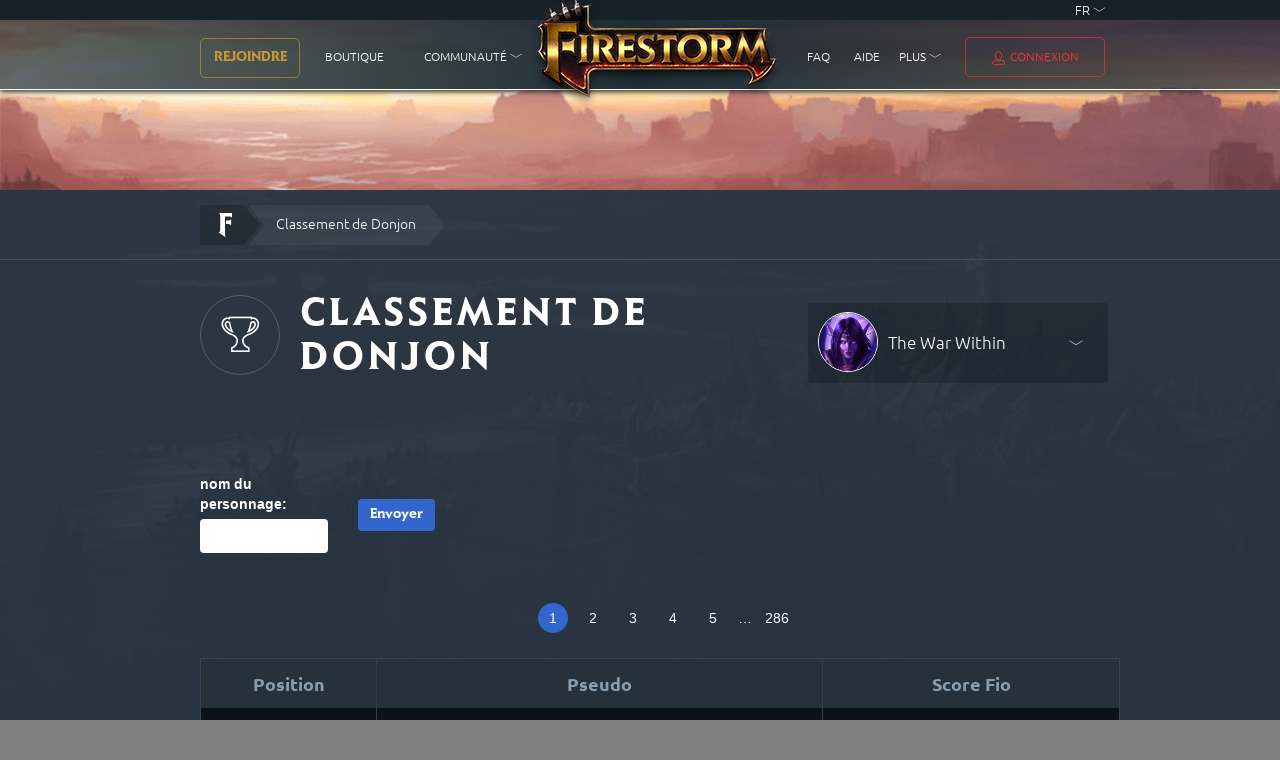

--- FILE ---
content_type: text/html; charset=UTF-8
request_url: https://firestorm-servers.com/fr/challenge/ranking
body_size: 7613
content:
<!DOCTYPE html>
<html xmlns:og="http://ogp.me/ns#">
    <head>
        <title> Firestorm </title>
        <meta http-equiv="Content-Type" content="text/html; charset=UTF-8" />
        <meta name="viewport" content="width=device-width, maximum-scale=1" />
        <meta name="description" content="Bienvenue chez Firestorm, créez un compte et rejoignez notre communauté !" />
        <meta property="og:description" content="Bienvenue chez Firestorm, créez un compte et rejoignez notre communauté !" />
        <meta property="og:title" content="Firestorm" />
        <meta property="og:image" content="https://firestorm-servers.com/assets/img/logo/fb-picture.png" />
        <meta property="og:type" content="website" />
        <meta property="fb_page_id" content="1114987225183976" />

        <meta name="Keywords" content="ashran, millenium, eq, earthquake, pandashan, WoW, 3.3.5, 4.3.4, 5.4.8, 6.3.2, 2.4.3, burning, crusade, bc, World of Warcraft, firestorm, Warcraft, Private Server, Private WoW Server, WoW Server, Private WoW Server, wow private server, wow server, wotlk server, cataclysm private server, wow cata server, best free private server, largest private server, wotlk private server, blizzlike server, mists of pandaria, mop, cataclysm, cata, anti-cheat, wod, warlords of draenor, warden">

        <link rel="apple-touch-icon" sizes="57x57" href="https://firestorm-servers.com/assets/img/favicon/apple-icon-57x57.png">
        <link rel="apple-touch-icon" sizes="60x60" href="https://firestorm-servers.com/assets/img/favicon/apple-icon-60x60.png">
        <link rel="apple-touch-icon" sizes="72x72" href="https://firestorm-servers.com/assets/img/favicon/apple-icon-72x72.png">
        <link rel="apple-touch-icon" sizes="76x76" href="https://firestorm-servers.com/assets/img/favicon/apple-icon-76x76.png">
        <link rel="apple-touch-icon" sizes="114x114" href="https://firestorm-servers.com/assets/img/favicon/apple-icon-114x114">
        <link rel="apple-touch-icon" sizes="120x120" href="https://firestorm-servers.com/assets/img/favicon/apple-icon-120x120.png">
        <link rel="apple-touch-icon" sizes="144x144" href="https://firestorm-servers.com/assets/img/favicon/apple-icon-144x144.png">
        <link rel="apple-touch-icon" sizes="152x152" href="https://firestorm-servers.com/assets/img/favicon/apple-icon-152x152.png">
        <link rel="apple-touch-icon" sizes="180x180" href="https://firestorm-servers.com/assets/img/favicon/apple-icon-180x180.png">
        <link rel="icon" type="image/png" sizes="192x192"  href="https://firestorm-servers.com/assets/img/favicon/android-icon-192x192.png">
        <link rel="icon" type="image/png" sizes="32x32" href="https://firestorm-servers.com/assets/img/favicon/favicon-32x32.png">
        <link rel="icon" type="image/png" sizes="96x96" href="https://firestorm-servers.com/assets/img/favicon/favicon-96x96.png">
        <link rel="icon" type="image/png" sizes="16x16" href="https://firestorm-servers.com/assets/img/favicon/favicon-16x16.png">

        <!-- Chrome, Firefox OS, Opera and Vivaldi -->
        <meta name="theme-color" content="#283641">
        <!-- Windows Phone -->
        <meta name="msapplication-navbutton-color" content="#283641">
        <!-- iOS Safari -->
        <meta name="apple-mobile-web-app-capable" content="yes">
        <meta name="apple-mobile-web-app-status-bar-style" content="#283641">

        <!-- Meta Pixel Code -->
        <script>
        !function(f,b,e,v,n,t,s)
        {if(f.fbq)return;n=f.fbq=function(){n.callMethod?
        n.callMethod.apply(n,arguments):n.queue.push(arguments)};
        if(!f._fbq)f._fbq=n;n.push=n;n.loaded=!0;n.version='2.0';
        n.queue=[];t=b.createElement(e);t.async=!0;
        t.src=v;s=b.getElementsByTagName(e)[0];
        s.parentNode.insertBefore(t,s)}(window, document,'script',
        'https://connect.facebook.net/en_US/fbevents.js');
        fbq('init', '2192738374211005');
        fbq('track', 'PageView');
        </script>

        <noscript><img height="1" width="1" style="display:none"
        src="https://www.facebook.com/tr?id=2192738374211005&ev=PageView&noscript=1"
        /></noscript>
        <!-- End Meta Pixel Code -->

        <script>
            var wowhead_tooltips =
            {
                "iconizelinks": true,
                "renamelinks": true
            };

            var CoTTooltips =
            {
                rename: true,
                icons: true,
                iconsize: 15,
                qualitycolor: true
            };
        </script>
        <script src="https://challenges.cloudflare.com/turnstile/v0/api.js?render=explicit" async defer></script>

        
            <link rel="stylesheet" type="text/css" media="screen" href="https://firestorm-servers.com/assets/css/library.css?v=6.57" />
        
            <link rel="stylesheet" type="text/css" media="screen" href="https://firestorm-servers.com/assets/css/bootstrap-override.css?v=6.57" />
        
            <link rel="stylesheet" type="text/css" media="screen" href="https://firestorm-servers.com/assets/css/global.css?v=6.57" />
        
            <link rel="stylesheet" type="text/css" media="screen" href="https://firestorm-servers.com/assets/css/generic_elements.css?v=6.57" />
        
            <link rel="stylesheet" type="text/css" media="screen" href="https://firestorm-servers.com/assets/css/pictos.css?v=6.57" />
        
            <link rel="stylesheet" type="text/css" media="screen" href="https://firestorm-servers.com/assets/css/page.css?v=6.57" />
        
            <link rel="stylesheet" type="text/css" media="screen" href="https://firestorm-servers.com/assets/css/tooltips.css?v=6.57" />
        
            <link rel="stylesheet" type="text/css" media="screen" href="https://firestorm-servers.com/assets/css/challenge.css?v=6.57" />
        

        
            <script type="text/javascript" src="https://firestorm-servers.com/assets/javascript/library.js?v=6.57"></script>
        
            <script type="text/javascript" src="https://firestorm-servers.com/assets/javascript/config.js?v=6.57"></script>
        
            <script type="text/javascript" src="https://firestorm-servers.com/assets/javascript/firestorm-utils.js?v=6.57"></script>
        
            <script type="text/javascript" src="https://firestorm-servers.com/assets/javascript/manajax-callbacks-site.js?v=6.57"></script>
        
            <script type="text/javascript" src="https://firestorm-servers.com/assets/javascript/manajax-check-site.js?v=6.57"></script>
        
            <script type="text/javascript" src="https://firestorm-servers.com/assets/javascript/manajax-lib.js?v=6.57"></script>
        
            <script type="text/javascript" src="https://firestorm-servers.com/assets/javascript/page.js?v=6.57"></script>
        
            <script type="text/javascript" src="https://firestorm-servers.com/assets/javascript/analytics.js?v=6.57"></script>
        
            <script type="text/javascript" src="https://firestorm-servers.com/assets/javascript/bootstrap-select.js?v=6.57"></script>
        
            <script type="text/javascript" src="https://firestorm-servers.com/assets/javascript/register.js?v=6.57"></script>
        
            <script type="text/javascript" src="https://firestorm-servers.com/assets/javascript/tablesorter.js?v=6.57"></script>
        
            <script type="text/javascript" src="https://firestorm-servers.com/assets/javascript/library/sticky.js?v=6.57"></script>
        
            <script type="text/javascript" src="https://firestorm-servers.com/assets/javascript/library/jscroll.js?v=6.57"></script>
        

        <script>
            $(document).ready(function()
            {
                let l_CheckFBPixel = fs_utils.readCookie("points_value_pixel");
                if (l_CheckFBPixel == 1)
                {
                    /// Register new event
                    fs_utils.setCookie("points_value_pixel", 0, 9999999);
                    fbq('trackCustom', 'Points');
                }
            });
        </script>

        <noscript>
            <meta http-equiv="refresh" content="0;url=https://firestorm-servers.com/noscript">
        </noscript>

    </head>
    <body>
        <div id="fb-root"></div>
        <div id="slider_img_slider">

        </div>
        <div id="wrapper">
            <!-- START OF NAVIGATION -->
                <header>
    <div id="lang_bar" scrolled="0">
        <div class="grid">
            <ul class="menu_lang">
                <li class="dropdown">
                    <a href="#" class="dropdown-toggle" data-toggle="dropdown" role="button" aria-expanded="false">
                        <span style="display:block;">
                            FR
                            <span class="picto_Down" aria-hidden="true"></span>
                            <span class="picto_Up" aria-hidden="true"></span>
                        </span>
                    </a>
                    <ul class="dropdown-menu" role="menu" id="languages_selector">
                        <li><a href="https://firestorm-servers.com/en/challenge/ranking">EN</a></li><li><a href="https://firestorm-servers.com/es/challenge/ranking">ES</a></li><li><a href="https://firestorm-servers.com/ru/challenge/ranking">RU</a></li><li><a href="https://firestorm-servers.com/pt/challenge/ranking">PT</a></li><li><a href="https://firestorm-servers.com/cn/challenge/ranking">CN</a></li>
                    </ul>
                </li>
            </ul>
        </div>
    </div>
    <nav scrolled="0">
        <div class="grid">
            <ul class="left">
                <li class="block_play">
                    <div class="play_button">
                        <a href="https://firestorm-servers.com/welcome/play" ajax="play" ajax-controller="welcome" ajax-success="replace"> rejoindre </a>
                    </div>
                </li>
                <li id="nav_shop">
                    <div class="nav_button">
                        <a href="https://firestorm-servers.com/shop/play" ajax="index" ajax-controller="shop" ajax-success="replace"> Boutique </a>
                    </div>
                </li>
                <li class="dropdown dropdown_navigation" id="navigation_community">
                    <a href="#" class="dropdown-toggle" data-toggle="dropdown" role="button" aria-expanded="false">
                        communauté
                        <span class="picto_Down" aria-hidden="true"></span>
                        <span class="picto_Up" aria-hidden="true"></span>
                    </a>
                    <ul class="dropdown-menu" role="menu">
                        <li>
                            <a href="https://forum.firestorm-servers.com/fr" target="_blank">
                                forum
                            </a>
                        </li>
                        <li>
                            <a href="https://firestorm-servers.com/welcome/realms" ajax="realms" ajax-controller="welcome" ajax-success="replace">
                                nos royaumes
                            </a>
                        </li>
                        <li>
                            <a href="https://firestorm-servers.com/community/research" ajax="research" ajax-controller="community" ajax-success="replace">
                                armurerie
                            </a>
                        </li>
                        <li>
                            <a href="https://firestorm-servers.com/community/pvp" ajax="pvp" ajax-controller="community" ajax-success="replace">
                                Classement JcJ
                            </a>
                        </li>
                        <li>
                            <a href="https://firestorm-servers.com/challenge/index" ajax="index" ajax-controller="challenge" ajax-success="replace">
                                Mythique+
                            </a>
                        </li>
                        <li>
                            <a href="https://firestorm-servers.com/challenge/ranking" ajax="ranking" ajax-controller="challenge" ajax-success="replace">
                                Classement Fio
                            </a>
                        </li>
                        <li>
                            <a href="https://firestorm-servers.com/community/raids" ajax="raids" ajax-controller="community" ajax-success="replace">
                                raids
                            </a>
                        </li>
                        <li>
                            <a href="https://firestorm-servers.com/addons/index" ajax="index" ajax-controller="addons" ajax-success="replace">
                                Add-ons
                            </a>
                        </li>
                                                <li>
                            <a href="https://support.firestorm-servers.com/">
                                Support
                            </a>
                        </li>
                                            </ul>
                </li>
            </ul>
            <ul class="right">
                <li>
                    <div class="nav_button">
                        <a href="https://firestorm-servers.com/faq/index" ajax="index" ajax-controller="faq" ajax-success="replace">
                            FAQ
                        </a>
                    </div>
                </li>
                <li>
                    <div class="nav_button">
                        <a href="https://firestorm-servers.com/faq/index" ajax="index" ajax-controller="faq" ajax-success="replace"> aide </a>
                    </div>
                </li>
                <li class="dropdown dropdown_navigation" id="navigation_more">
                    <a href="#" class="dropdown-toggle" data-toggle="dropdown" role="button" aria-expanded="false">
                        PLUS
                        <span class="picto_Down" aria-hidden="true"></span>
                        <span class="picto_Up" aria-hidden="true"></span>
                    </a>
                    <ul class="dropdown-menu" role="menu">
                        <li>
                            <a href="https://firestorm-servers.com/report/index" ajax="index" ajax-controller="report" ajax-success="replace">
                                bug tracker
                            </a>
                        </li>
                        <li>
                            <a href="https://firestorm-servers.com/news/index" ajax="index" ajax-controller="news" ajax-success="replace">
                                actualités
                            </a>
                        </li>
                        <li>
                            <a href="https://firestorm-servers.com/news/dev" ajax="dev" ajax-controller="news" ajax-success="replace">
                                développement
                            </a>
                        </li>
                        <li>
                            <a href="https://firestorm-servers.com/changelog/mop" ajax="mop" ajax-controller="changelog" ajax-success="replace">
                                MoP - Mise à jour Live
                            </a>
                        </li>
                        <li>
                            <a href="https://firestorm-servers.com/changelog/legion" ajax="legion" ajax-controller="changelog" ajax-success="replace">
                                Legion - Mise à Jour Live
                            </a>
                        </li>
                        <li>
                            <a href="https://firestorm-servers.com/changelog/bfa" ajax="bfa" ajax-controller="changelog" ajax-success="replace">
                                BFA - Mise à Jour Live
                            </a>
                        </li>
                        <li>
                            <a href="https://firestorm-servers.com/changelog/sl" ajax="sl" ajax-controller="changelog" ajax-success="replace">
                                SL - Mise à Jour Live
                            </a>
                        </li>
                        <li>
                            <a href="https://firestorm-servers.com/changelog/df" ajax="df" ajax-controller="changelog" ajax-success="replace">
                                DF - Mise à jour Live
                            </a>
                        </li>
                        <li>
                            <a href="https://firestorm-servers.com/changelog/tww" ajax="tww" ajax-controller="changelog" ajax-success="replace">
                                TWW - Mise à Jour Live
                            </a>
                        </li>
                    </ul>
                </li>
                <li class="dropdown dropdown_connection">
                    <a href="" id="dropdown_connection" class="dropdown-toggle" data-toggle="dropdown" role="button" aria-expanded="false">
                        <div class="connection_button">
                            <span class="picto_connection picto_Compte-Personnage" aria-hidden="true"></span>
                            <span class="text">
                                connexion
                            </span>
                        </div>
                    </a>
                    <div class="dropdown-menu">
                        <form id="formlogin" class="form container-fluid">
                            <div class="block_login">
                                <div class="title">
                                    Mon compte
                                </div>
                                <div class="input-group">
                                    <div class="input-group-addon"><span class="picto_Mail"></span></div>
                                    <input type="email" name="email" class="form-control" placeholder="adresse email" ajax-value>
                                </div>
                                <div class="input-group">
                                    <div class="input-group-addon"><span class="picto_Motdepasse"></span></div>
                                    <input type="password" name="password" class="form-control" placeholder="mot de passe" ajax-value>
                                </div>
                                <div class="input-group">
                                    <div class="cf-turnstile" id="login_2"></div>
                                </div>
                                <div class="connection_link">
                                    <a href="https://firestorm-servers.com/welcome/password_forgotten" ajax="password_forgotten" ajax-controller="welcome" ajax-success="replace">
                                    mot de passe oublié ? <span class="picto_Next" aria-hidden="true"></span>
                                    </a>
                                </div>
                                                                <div class="connection_link">
                                    <a href="https://firestorm-servers.com/mergefreakz/index" ajax="index" ajax-controller="mergefreakz" ajax-success="replace">
                                    Fusion de compte Freakz <span class="picto_Next" aria-hidden="true"></span>
                                    </a>
                                </div>
                                                                <a href="https://firestorm-servers.com/welcome/login" class="btn btn_connection btn-spec" ajax="login" ajax-controller="welcome" id="submit-login-nav" ajax-check="loading" ajax-form="formlogin">
                                    <span class="picto_connection picto_Compte-Personnage" aria-hidden="true"></span>
                                    <span class="text"> connexion </span>
                                </a>
                            </div>
                            <div class="register">
                                <div class="text">
                                    je n'ai pas de compte
                                </div>
                                <a href="https://firestorm-servers.com/welcome/register" class="btn btn-primary btn_register btn-spec" ajax="register" ajax-controller="welcome" ajax-success="replace">
                                    inscription
                                </a>
                            </div>
                        </form>
                    </div>
                </li>
            </ul>
            <div class="reduced_menu left">
                <button type="button" class="btn_nav_menu" data-toggle="offcanvas_menu">
                <span class="picto_menu picto_OffCanvasmenu" aria-hidden="true"></span>
                <span class="picto_menu picto_Close" aria-hidden="true"></span>
                <span class="text"> menu </span>
                </button>
            </div>
            <div class="reduced_menu right">
                <button type="button" class="btn_nav_connection" data-toggle="offcanvas_connection">
                <span class="picto_connection picto_Compte-Personnage" aria-hidden="true"></span>
                </button>
            </div>
        </div>
        <div class="logo">
            <a href="https://firestorm-servers.com/"></a>
        </div>
    </nav>
</header>
<div class="row row-offcanvas row-offcanvas-menu row-offcanvas-left">
    <div class="offcanvas_content">
        <ul class="offcanvas_navigation">
            <li class="play">
                <a href="https://firestorm-servers.com/welcome/play" ajax="play" ajax-controller="welcome" ajax-success="replace"> nous rejoindre </a>
            </li>
            <li>
                <a href="https://forum.firestorm-servers.com/fr" target="_blank"> forum </a>
            </li>
            <li>
                <a href="https://firestorm-servers.com/shop/index" ajax="index" ajax-controller="shop" ajax-success="replace"> Boutique </a>
            </li>
            <li>
                <a href="https://firestorm-servers.com/report/index" ajax="index" ajax-controller="report" ajax-success="replace"> bug tracker </a>
            </li>
            <li>
                <a href="https://firestorm-servers.com/news/index" ajax="index" ajax-controller="news" ajax-success="replace"> actualités </a>
            </li>
            <li>
                <a href="https://firestorm-servers.com/news/dev" ajax="dev" ajax-controller="news" ajax-success="replace"> développement </a>
            </li>
            <li>
                <a href="https://firestorm-servers.com/changelog/mop" ajax="mop" ajax-controller="changelog" ajax-success="replace">
                    MoP - Mise à jour Live
                </a>
            </li>
            <li>
                <a href="https://firestorm-servers.com/changelog/legion" ajax="legion" ajax-controller="changelog" ajax-success="replace">
                    Legion - Mise à Jour Live
                </a>
            </li>
            <li>
                <a href="https://firestorm-servers.com/changelog/bfa" ajax="bfa" ajax-controller="changelog" ajax-success="replace">
                    BFA - Mise à Jour Live
                </a>
            </li>
            <li>
                <a href="https://firestorm-servers.com/changelog/sl" ajax="sl" ajax-controller="changelog" ajax-success="replace">
                    SL - Mise à Jour Live
                </a>
            </li>
            <li>
                <a href="https://firestorm-servers.com/changelog/df" ajax="df" ajax-controller="changelog" ajax-success="replace">
                    DF - Mise à jour Live
                </a>
            </li>
            <li>
                <a href="https://firestorm-servers.com/changelog/tww" ajax="tww" ajax-controller="changelog" ajax-success="replace">
                    TWW - Mise à Jour Live
                </a>
            </li>
            <li>
                <a href="https://firestorm-servers.com/community/research" ajax="research" ajax-controller="community" ajax-success="replace"> armurerie </a>
            </li>
            <li>
                <a href="https://firestorm-servers.com/community/pvp" ajax="pvp" ajax-controller="community" ajax-success="replace">Classement JcJ</a>
            </li>
            <li>
                <a href="https://firestorm-servers.com/challenge/index" ajax="index" ajax-controller="challenge" ajax-success="replace">Mythique+</a>
            </li>
            <li>
                <a href="https://firestorm-servers.com/challenge/ranking" ajax="ranking" ajax-controller="challenge" ajax-success="replace"> Classement Fio </a>
            </li>
            <li>
                <a href="https://firestorm-servers.com/community/raids" ajax="raids" ajax-controller="community" ajax-success="replace">raids</a>
            </li>
            <li>
                <a href="https://firestorm-servers.com/addons/index" ajax="index" ajax-controller="addons" ajax-success="replace">Add-ons</a>
            </li>
            <li>
                <a href="https://firestorm-servers.com/faq/index" ajax="index" ajax-controller="faq" ajax-success="replace">FAQ</a>
            </li>
        </ul>
        <div class="offcanvas_footer">
            <div class="grid">
                <div class="footer_logo">
                    <div class="picto_Firestorm" aria-hidden="true"></div>
                    <div class="text_logo"> irestrom </div>
                </div>
                <div class="links">
                    <div class="left_links">
                        <a class="picto_Twitter footer_twitter" href="https://twitter.com/FirestormFirestormFrance"></a>
                        <a class="picto_Facebook footer_facebook" href="https://facebook.com/firestorm.france"></a>
                        <a class="footer_discord" href="http://fstorm.cc/discord" target="_blank"></a>
                        <a class="footer_vk" href="https://vk.com/firestorm_russian" target="_blank"></a>
                    </div>
                </div>
            </div>
        </div>
    </div>
</div>
<div class="row row-offcanvas row-offcanvas-connection row-offcanvas-right">
    <div class="offcanvas_content">
        <form id="formloginreduce">
            <div class="title">
                Mon compte
            </div>
            <div class="input-group">
                <div class="input-group-addon"><span class="picto_Mail"></span></div>
                <input type="email" name="email" class="form-control" placeholder="adresse email" ajax-value>
            </div>
            <div class="input-group">
                <div class="input-group-addon"><span class="picto_Motdepasse"></span></div>
                <input type="password" name="password" class="form-control" placeholder="mot de passe" ajax-value>
            </div>
            <div class="cf-turnstile" id="login_3"></div>
            <div class="connection_link">
                <a href="https://firestorm-servers.com/welcome/password_forgotten" ajax="password_forgotten" ajax-controller="welcome" ajax-success="replace">
                mot de passe oublié ? <span class="picto_Next" aria-hidden="true"></span>
                </a>
            </div>
                        <div class="connection_link">
                <a href="https://firestorm-servers.com/mergefreakz/index" ajax="index" ajax-controller="mergefreakz" ajax-success="replace">
                Fusion de compte Freakz <span class="picto_Next" aria-hidden="true"></span>
                </a>
            </div>
                        <a href="https://firestorm-servers.com/welcome/login" class="btn btn_connection btn-spec" ajax="login" ajax-controller="welcome" ajax-check="loading" ajax-form="formloginreduce">
                <span class="picto_connection picto_Compte-Personnage" aria-hidden="true"></span>
                <span class="text"> connexion </span>
            </a>
        </form>
        <div class="register">
            <div class="grid">
                <div class="text">
                    je n'ai pas de compte
                </div>
                <a href="https://firestorm-servers.com/welcome/register" class="btn btn-primary btn_register btn-spec" ajax="register" ajax-controller="welcome" ajax-success="replace">
                    inscription
                </a>
            </div>
        </div>
    </div>
</div>
<script>
    $(document).ready(function()
    {
        setTimeout(function()
        {
            fs_utils.initCaptcha('login_2');
            fs_utils.initCaptcha('login_3');
        }, 1000);
    });
</script>

            <!-- END OF NAVIGATION -->

            <div id="content">
                <div class="bg_general">
    <div id="module_breadcrumb">
    <div class="grid ">
        <ul>
            <li>
                <a href="https://firestorm-servers.com/">
                <div class="breadcrumb_middle">
                    <span class="picto_Firestorm" aria-hidden="true"></span>
                </div> <div class="breadcrumb_front"></div> </a>
            </li>
            <!-- Main loop for ariane -->
                            <!-- If the current item is dropdown (with other links) -->
                                        <li title="Classement de Donjon">
                            <a href="" ajax="ranking" ajax-controller="challenge" ajax-success="replace" ajax-data="">
                                <div class="breadcrumb_back"></div>
                                <div class="breadcrumb_middle capitalizeText">
                                    Classement de Donjon                                </div>
                                <div class="breadcrumb_front"></div>
                            </a>
                        </li>
                                    </ul>

        
    </div>
</div>

    <div class="grid">
        <div class="block_title">
            <div class="prev_choice dropdown">
                <a id="infos_expansion" href="Javascript:void(0);" class="dropdown-toggle" data-toggle="dropdown" role="button" aria-expanded="false" data-id="10">
                    <div class="icon">
                        <img id="infos_expansion_icon" src="https://firestorm-servers.com/assets/img/expansion/icon_tww.png" />
                    </div>
                    <div id="infos_expansion_name" class="text">
                        The War Within
                    </div>
                    <span class="picto_Down" aria-hidden="true"></span> <span class="picto_Up" aria-hidden="true"></span>
                </a>
                <ul id="expansion_picker" class="dropdown-menu" role="menu">
                    
                    <li class="expansion_picker " data-icon="https://firestorm-servers.com/assets/img/expansion/icon_bfa.png" data-name="Battle for Azeroth" data-id="7">
                        <a href="Javascript:void(0);">
                            <div class="icon">
                                <img src="https://firestorm-servers.com/assets/img/expansion/icon_bfa.png" />
                            </div>
                            <div class="text">
                                Battle for Azeroth
                            </div>
                        </a>
                    </li>
                    
                    <li class="expansion_picker " data-icon="https://firestorm-servers.com/assets/img/expansion/icon_sl.png" data-name="Shadowlands" data-id="8">
                        <a href="Javascript:void(0);">
                            <div class="icon">
                                <img src="https://firestorm-servers.com/assets/img/expansion/icon_sl.png" />
                            </div>
                            <div class="text">
                                Shadowlands
                            </div>
                        </a>
                    </li>
                    
                    <li class="expansion_picker " data-icon="https://firestorm-servers.com/assets/img/expansion/icon_df.png" data-name="Dragonflight" data-id="9">
                        <a href="Javascript:void(0);">
                            <div class="icon">
                                <img src="https://firestorm-servers.com/assets/img/expansion/icon_df.png" />
                            </div>
                            <div class="text">
                                Dragonflight
                            </div>
                        </a>
                    </li>
                    
                    <li class="expansion_picker hidden" data-icon="https://firestorm-servers.com/assets/img/expansion/icon_tww.png" data-name="The War Within" data-id="10">
                        <a href="Javascript:void(0);">
                            <div class="icon">
                                <img src="https://firestorm-servers.com/assets/img/expansion/icon_tww.png" />
                            </div>
                            <div class="text">
                                The War Within
                            </div>
                        </a>
                    </li>
                    
                </ul>
            </div>
            <span class="icon_title picto_Classement"></span>
            <h1> Classement de Donjon </h1>
        </div>
        <div class="challenge_ranking" style="padding-left: 40px;">
            <div id="filters_fio" class="row sl" style="margin-bottom: 50px;">
                <div class="col-lg-2 role_picker_bfa">
                    <label> Choisir un rôle : </label>
                    <select id="role_picker" class="selectpicker show-tick form-control white-grey">
                        <option value="-1"> all </option>
                                                    <option value="0"> DPS </option>
                                                    <option value="1"> healer </option>
                                                    <option value="2"> tank </option>
                                            </select>
                </div>
                <div class="col-lg-2 class_picker_bfa">
                    <label> Choisissez votre classe : </label>
                    <select id="class_picker" class="selectpicker show-tick form-control white-grey">
                        <option value="-1"> all </option>
                                                    <option value="1"> guerrier </option>
                                                    <option value="2"> paladin </option>
                                                    <option value="3"> chasseur </option>
                                                    <option value="4"> voleur </option>
                                                    <option value="5"> prêtre </option>
                                                    <option value="6"> chevalier de la mort </option>
                                                    <option value="7"> chaman </option>
                                                    <option value="8"> mage </option>
                                                    <option value="9"> démoniste </option>
                                                    <option value="10"> moine </option>
                                                    <option value="11"> druide </option>
                                                    <option value="12"> chasseur de démons </option>
                                                    <option value="13"> Évocateur </option>
                                            </select>
                </div>
                <div class="col-lg-2">
                    <label> nom du personnage: </label>
                    <input type="text" name="search_name" id="fio_search_name" class="form-control" />
                </div>
                <div class="col-lg-2">
                    <button id="ranking_search" type="button" class="btn btn-primary" style="margin-top: 25px;">
                        Envoyer
                    </button>
                </div>
            </div>
            <table id="table_ranking" class="">
                <thead>
                    <tr>
                        <th class=""> Position </th>
                        <th class=""> Pseudo </th>
                        <th class=""> Rôle </th>
                        <th class=""> Score Fio </th>
                        <th class=""> Nombre de runs </th>
                        <th class="hidden"></th>
                        <th class="hidden"></th>
                    </tr>
                </thead>
                <tbody>
                    <!-- Dynamically Filled With Ajax Datas -->
                </tbody>
            </table>
        </div>
    </div>
</div>
<script>
    $(document).ready(function()
    {
        var l_Table = null;
        var l_SettingsRanking =
        {
            "bPaginate": true,
            "bDestroy": true,
            "sDom": "fptip",
            "serverSide": true,
            "pageLength": 25,
            "bSort": false,
            "ajax": {
                "url": config.ajax + fs_utils.readCookie("user_lang") + "/challenge/raiders_datatable",
                "type": "POST",
                "data": {
                    "csrf_test_name": fs_utils.readCookie("csrf_cookie_name"),
                    "role_id": () => $('#role_picker').val(),
                    "class_id": () => $('#class_picker').val(),
                    "search_name": () => $('#fio_search_name').val(),
                    "search_expansion": () => $('#infos_expansion').attr('data-id')
                },
                "dataSrc": function(json)
                {
                    return json.aaData;
                }
            },
            "aoColumns": [
                {"sClass": "center col-lg-1"},
                {"sClass": "center col-lg-3"},
                {"sClass": "center col-lg-2"},
                {"sClass": "center col-lg-2"},
                {"bVisible": false,"sClass": "center col-lg-2"},
                {"bVisible": false, "bSortable": false, "bSearchable": false, "sClass": "hidden"},
                {"bVisible": false, "bSortable": false, "bSearchable": false, "sClass": "hidden"}
            ],
            "fnCreatedRow": function(nRow, aData, iDataIndex)
            {
                $(nRow).attr('id', aData[5] + '_' + aData[6]);
                $(nRow).attr('ajax', 'raider_details');
                $(nRow).attr('ajax-controller', 'challenge');
                $(nRow).attr('ajax-success', 'raider_details');
                $(nRow).attr('ajax-data', 'character_id=' + aData[5] + ';role_id=' + aData[6] + ';expansion_id=' + $('#infos_expansion').attr('data-id'));
                $(nRow).attr('ajax-check', 'raider_details');
                $(nRow).addClass('clickable');
            },
            "fnDrawCallback": function()
            {
                MANAJAX.init();
            }
        };

        var l_SettingsRankingSL =
        {
            "bPaginate": true,
            "bDestroy": true,
            "sDom": "fptip",
            "serverSide": true,
            "pageLength": 25,
            "bSort": false,
            "ajax": {
                "url": config.ajax + fs_utils.readCookie("user_lang") + "/challenge/raiders_datatable",
                "type": "POST",
                "data": {
                    "csrf_test_name": fs_utils.readCookie("csrf_cookie_name"),
                    "role_id": () => $('#role_picker').val(),
                    "class_id": () => $('#class_picker').val(),
                    "search_name": () => $('#fio_search_name').val(),
                    "search_expansion": () => $('#infos_expansion').attr('data-id')
                },
                "dataSrc": function(json)
                {
                    return json.aaData;
                }
            },
            "aoColumns": [
                {"sClass": "center col-lg-1"},
                {"sClass": "center col-lg-3"},
                {"bVisible": false, "sClass": "center col-lg-2"},
                {"sClass": "center col-lg-2"},
                {"sClass": "center col-lg-2"},
                {"bVisible": false, "bSortable": false, "bSearchable": false, "sClass": "hidden"},
                {"bVisible": false, "bSortable": false, "bSearchable": false, "sClass": "hidden"}
            ]
        };

        var l_SettingsRankingDF =
        {
            "bPaginate": true,
            "bDestroy": true,
            "sDom": "fptip",
            "serverSide": true,
            "pageLength": 25,
            "bSort": false,
            "ajax": {
                "url": config.ajax + fs_utils.readCookie("user_lang") + "/challenge/raiders_datatable",
                "type": "POST",
                "data": {
                    "csrf_test_name": fs_utils.readCookie("csrf_cookie_name"),
                    "role_id": () => $('#role_picker').val(),
                    "class_id": () => $('#class_picker').val(),
                    "search_name": () => $('#fio_search_name').val(),
                    "search_expansion": () => $('#infos_expansion').attr('data-id')
                },
                "dataSrc": function(json)
                {
                    return json.aaData;
                }
            },
            "aoColumns": [
                {"sClass": "center col-lg-1"},
                {"sClass": "center col-lg-3"},
                {"bVisible": false, "sClass": "center col-lg-2"},
                {"sClass": "center col-lg-2"},
                {"bVisible": false, "sClass": "hidden"},
                {"bVisible": false, "bSortable": false, "bSearchable": false, "sClass": "hidden"},
                {"bVisible": false, "bSortable": false, "bSearchable": false, "sClass": "hidden"}
            ],
            "fnCreatedRow": function(nRow, aData, iDataIndex)
            {
                $(nRow).attr('id', aData[5] + '_' + aData[6]);
                $(nRow).attr('ajax', 'raider_details');
                $(nRow).attr('ajax-controller', 'challenge');
                $(nRow).attr('ajax-success', 'raider_details');
                $(nRow).attr('ajax-data', 'character_id=' + aData[5] + ';role_id=' + aData[6] + ';expansion_id=' + $('#infos_expansion').attr('data-id'));
                $(nRow).attr('ajax-check', 'raider_details');
                $(nRow).addClass('clickable');
            },
            "fnDrawCallback": function()
            {
                MANAJAX.init();
            }
        };

        let l_ActualExp = parseInt($('#infos_expansion').attr('data-id'));
        if (l_ActualExp == 8)
            l_Table = $('#table_ranking').DataTable(l_SettingsRankingSL);
        else if (l_ActualExp >= 9)
            l_Table = $('#table_ranking').DataTable(l_SettingsRankingDF);
        else
            l_Table = $('#table_ranking').DataTable(l_SettingsRanking);

        $('#ranking_search').on('click', function()
        {
            let l_ActualExp = parseInt($('#infos_expansion').attr('data-id'));
            if (l_ActualExp == 8)
                l_Table = $('#table_ranking').DataTable(l_SettingsRankingSL);
            else if (l_ActualExp == 9)
                l_Table = $('#table_ranking').DataTable(l_SettingsRankingDF);
            else
                l_Table = $('#table_ranking').DataTable(l_SettingsRanking);
        });
        $('.expansion_picker').on('click', function(p_Event)
        {
            let l_Target = $(p_Event.target);
            if (!l_Target.hasClass('expansion_picker'))
                l_Target = l_Target.closest('.expansion_picker');

            /// Update selected expansion display & datas
            let l_Infos = $('#infos_expansion');
            l_Infos.attr('data-id', l_Target.attr('data-id'));
            $('#infos_expansion_icon').attr('src', l_Target.attr('data-icon'));
            $('#infos_expansion_name').html(l_Target.attr('data-name'));

            /// Hide selected expansion in list
            $('#expansion_picker li').removeClass('hidden');
            l_Target.addClass('hidden');

            /// Regenerate ranking
            let l_Expansion = parseInt(l_Infos.attr('data-id'));
            l_SettingsRanking.ajax.data.search_expansion = l_Expansion;

            if (l_Expansion == 8)
            {
                $('#filters_fio').addClass('sl');
                l_Table = $('#table_ranking').DataTable(l_SettingsRankingSL);
            }
            else if (l_Expansion >= 9)
            {
                $('#filters_fio').addClass('sl');
                l_Table = $('#table_ranking').DataTable(l_SettingsRankingDF);
            }
            else
            {
                $('#filters_fio').removeClass('sl');
                l_Table = $('#table_ranking').DataTable(l_SettingsRanking);
            }
        });
    });
</script>

            </div>

            <footer class="fr">
                <div class="footer_logo">
                    <div class="picto_Firestorm" aria-hidden="true"></div>
                    <div class="text_logo"> irestorm </div>
                </div>
                <div class="links">
                    <div class="left_links">
                        <a class="picto_Twitter footer_twitter" href="https://twitter.com/FirestormFrance" target="_blank"></a>
                        <a class="picto_Facebook footer_facebook" href="https://facebook.com/firestorm.france" target="_blank"></a>
                        <a class="footer_discord" href="http://fstorm.cc/discord" target="_blank"></a>
                        <a class="footer_vk" href="https://vk.com/firestorm_russian" target="_blank"></a>
                    </div>
                    <div class="right_links">
                        <a href="https://firestorm-servers.com/welcome/realms" ajax="realms" ajax-controller="welcome" ajax-success="replace">nos royaumes</a>
                        <a href="https://forum.firestorm-servers.com/fr">forum</a>
                        <a href="https://firestorm-servers.com/faq/index" ajax="index" ajax-controller="faq" ajax-success="replace">FAQ</a>
                    </div>
                    <div class="right_links">
                        <a href="https://firestorm-servers.com/infos/privacy_policy"> Politique de confidentialité </a>
                        <a href="https://firestorm-servers.com/infos/terms_of_use"> Conditions d'utilisation </a>
                        <a href="https://firestorm-servers.com/infos/refund"> Politique de remboursement </a>
                        <a href="https://firestorm-servers.com/infos/imprint">Imprint</a>
                    </div>
                </div>
                <!-- for k.net -->
                <div class="copyright">
                    for k.net Firestorm © 2026                </div>
            </footer>
            <!-- MODALS THING -->
            <div id="modal_fs" class="modal fade" tabindex="-1" role="dialog" aria-labelledby="" aria-hidden="true">
                <div class="modal-dialog">
                    <div class="modal-content">
                        <div class="modal-header">
                            <button type="button" class="close" data-dismiss="modal" aria-hidden="true">
                                &times;
                            </button>
                            <h4 id="modal_title" class="modal-title alert-error"> </h4>
                        </div>
                        <div class="modal-body">
                            <p id="modal_content">

                            </p>
                        </div>
                        <div class="modal-footer">
                            <button type="button" class="btn btn-default" data-dismiss="modal">
                                Fermer
                            </button>
                        </div>
                    </div>
                </div>
            </div>

            <div id="modal_fs_validation" style="display: none;" class="popup">
                <div class="close_popup close_popup_validation">
                    x
                </div>
                <div class="text_popup">
                    Êtes-vous sûr de bien vouloir effectuer cette action ?
                </div>
                <div class="buttons">
                    <button type="button" class="btn btn-primary" id="validation_button_confirm" ajax="" ajax-controller="" ajax-data="" ajax-success="" ajax-check="">
                        validation
                    </button>
                     <button type="button" class="btn btn-primary close_popup_validation" id="button_close_popup">
                        Fermer
                    </button>
                </div>
            </div>

            <!-- END OF MODAL -->
            <div class="screen_load" id="loading-ajax-screen">
               <img src="https://firestorm-servers.com/assets/img/logo/logo_load.png" class="apng-image" />
            </div>
        </div>
        <div id="block-popup">
            <div id="authenticator-popup" style="display:none;" class="generic-popup">
    <div id="close_authenticator" class="close-popup">
        x
    </div>
    <div class="title_popup">
        clé de sécurité de l'Authenticator
    </div>
    <div class="text_popup">
        saisissez le code numérique généré
    </div>
    <div class="input-group has-feedback block_input">
        <div class="input-group-addon"><span class="fa fa-key"></span></div>
        <form id="form_authenticator">
            <input class="form-control input_new_name" id="input_authenticator_popup" name="authenticator_code" placeholder="code de l'authenticator" required="" type="number" ajax-value>
        </form>
    </div>
    <div id="recovery-code-question" class="recovery-code-auth">Utiliser un code de secours ?</div>
    <div id="recovery-code-answer" class="recovery-code-auth">Utiliser votre code dans le champ au-dessus</div>
    <a href="" id="submit_authenticator_code" ajax="process" ajax-controller="authenticator" ajax-form="form_authenticator" ajax-success="replace" class="link-popup">
        <button class="btn btn-primary">
            Valider
        </button>
    </a>
</div>
            <div id="password-popup" style="display:none;" class="generic-popup">
    <div id="close_password-popup" class="close-popup">
        x
    </div>
    <div class="title_popup">
        mot de passe
    </div>
    <div class="text_popup">
        saisissez votre mot de passe
    </div>
    <div class="input-group has-feedback block_input">
        <div class="input-group-addon"><span class="fa fa-key"></span></div>
        <form id="form_authenticator">
            <input type="password" class="form-control input_new_name" id="input_password_popup" name="authenticator_code" placeholder="mot de passe" required="" ajax-value>
        </form>
    </div>
    <a href="" id="submit_password" ajax="process" ajax-controller="authenticator" ajax-form="form_authenticator" ajax-success="replace" class="link-popup">
        <button class="btn btn-primary">
            Valider
        </button>
    </a>
</div>
        </div>
        <script type="text/javascript">
            $(document).ready(function()
            {
                MANAJAX_SUCCESS.AddCallbacks(manajax_callbacks_site);
                MANAJAX_CHECK.AddPreCalls(manajax_check_site);
                fs_utils.Ellipsis();
                try
                {
                    fs_analytics.init("UA-68269099-1");
                }
                catch(p_Exception)
                {
                    console.log("Analytics error");
                }
            });
        </script>
        <style>
            .footer_ru_specific
            {
                line-height: 18px;
            }
        </style>
    <script defer src="https://static.cloudflareinsights.com/beacon.min.js/vcd15cbe7772f49c399c6a5babf22c1241717689176015" integrity="sha512-ZpsOmlRQV6y907TI0dKBHq9Md29nnaEIPlkf84rnaERnq6zvWvPUqr2ft8M1aS28oN72PdrCzSjY4U6VaAw1EQ==" data-cf-beacon='{"version":"2024.11.0","token":"d7422613b94245f0af5761b8f1b2bbe0","r":1,"server_timing":{"name":{"cfCacheStatus":true,"cfEdge":true,"cfExtPri":true,"cfL4":true,"cfOrigin":true,"cfSpeedBrain":true},"location_startswith":null}}' crossorigin="anonymous"></script>
</body>
</html>


--- FILE ---
content_type: text/html; charset=UTF-8
request_url: https://firestorm-servers.com/fr/challenge/raiders_datatable
body_size: 855
content:
{"aaData":[[1,"<span class='color_mage'><img src='https:\/\/firestorm-servers.com\/assets\/img\/class\/8.jpg' title='mage'><a href='https:\/\/firestorm-servers.com\/community\/armory\/10\/9\/' target='_blank'>R\u00e5ven<\/a><\/span>","","3302","","2094716",0],[2,"<span class='color_priest'><img src='https:\/\/firestorm-servers.com\/assets\/img\/class\/5.jpg' title='pr\u00eatre'><a href='https:\/\/firestorm-servers.com\/community\/armory\/10\/9\/' target='_blank'>Synsunai<\/a><\/span>","","3302","","13983346",0],[3,"<span class='color_demonhunter'><img src='https:\/\/firestorm-servers.com\/assets\/img\/class\/12.jpg' title='chasseur de d\u00e9mons'><a href='https:\/\/firestorm-servers.com\/community\/armory\/10\/9\/' target='_blank'>Mariedh<\/a><\/span>","","3302","","15889539",0],[4,"<span class='color_deathknight'><img src='https:\/\/firestorm-servers.com\/assets\/img\/class\/6.jpg' title='chevalier de la mort'><a href='https:\/\/firestorm-servers.com\/community\/armory\/10\/9\/' target='_blank'>Greatn\u00e9ss<\/a><\/span>","","3302","","16618530",0],[5,"<span class='color_demonhunter'><img src='https:\/\/firestorm-servers.com\/assets\/img\/class\/12.jpg' title='chasseur de d\u00e9mons'><a href='https:\/\/firestorm-servers.com\/community\/armory\/10\/9\/' target='_blank'>Sarfdh<\/a><\/span>","","3274","","6331544",0],[6,"<span class='color_shaman'><img src='https:\/\/firestorm-servers.com\/assets\/img\/class\/7.jpg' title='chaman'><a href='https:\/\/firestorm-servers.com\/community\/armory\/10\/9\/' target='_blank'>Selflesxd<\/a><\/span>","","3261","","16387174",0],[7,"<span class='color_druid'><img src='https:\/\/firestorm-servers.com\/assets\/img\/class\/11.jpg' title='druide'><a href='https:\/\/firestorm-servers.com\/community\/armory\/10\/9\/' target='_blank'>Sadspring<\/a><\/span>","","3261","","14210752",0],[8,"<span class='color_monk'><img src='https:\/\/firestorm-servers.com\/assets\/img\/class\/10.jpg' title='moine'><a href='https:\/\/firestorm-servers.com\/community\/armory\/10\/9\/' target='_blank'>\u0411\u0430\u043d\u0434\u0438\u043a\u0443\u0442<\/a><\/span>","","3207","","16583707",0],[9,"<span class='color_shaman'><img src='https:\/\/firestorm-servers.com\/assets\/img\/class\/7.jpg' title='chaman'><a href='https:\/\/firestorm-servers.com\/community\/armory\/10\/9\/' target='_blank'>Thunderhub<\/a><\/span>","","3171","","16619692",0],[10,"<span class='color_paladin'><img src='https:\/\/firestorm-servers.com\/assets\/img\/class\/2.jpg' title='paladin'><a href='https:\/\/firestorm-servers.com\/community\/armory\/10\/9\/' target='_blank'>Infectftw<\/a><\/span>","","3162","","9210206",0],[11,"<span class='color_demonhunter'><img src='https:\/\/firestorm-servers.com\/assets\/img\/class\/12.jpg' title='chasseur de d\u00e9mons'><a href='https:\/\/firestorm-servers.com\/community\/armory\/10\/9\/' target='_blank'>\u0421\u0438\u043a\u043e\u0437<\/a><\/span>","","3143","","15839638",0],[12,"<span class='color_demonhunter'><img src='https:\/\/firestorm-servers.com\/assets\/img\/class\/12.jpg' title='chasseur de d\u00e9mons'><a href='https:\/\/firestorm-servers.com\/community\/armory\/10\/9\/' target='_blank'>Pivonadh<\/a><\/span>","","3142","","16585387",0],[13,"<span class='color_deathknight'><img src='https:\/\/firestorm-servers.com\/assets\/img\/class\/6.jpg' title='chevalier de la mort'><a href='https:\/\/firestorm-servers.com\/community\/armory\/10\/9\/' target='_blank'>Befactorr<\/a><\/span>","","3141","","16341904",0],[14,"<span class='color_druid'><img src='https:\/\/firestorm-servers.com\/assets\/img\/class\/11.jpg' title='druide'><a href='https:\/\/firestorm-servers.com\/community\/armory\/10\/9\/' target='_blank'>Shdzdru<\/a><\/span>","","3140","","15085964",0],[15,"<span class='color_demonhunter'><img src='https:\/\/firestorm-servers.com\/assets\/img\/class\/12.jpg' title='chasseur de d\u00e9mons'><a href='https:\/\/firestorm-servers.com\/community\/armory\/10\/9\/' target='_blank'>Auraq<\/a><\/span>","","3140","","16825834",0],[16,"<span class='color_demonhunter'><img src='https:\/\/firestorm-servers.com\/assets\/img\/class\/12.jpg' title='chasseur de d\u00e9mons'><a href='https:\/\/firestorm-servers.com\/community\/armory\/10\/9\/' target='_blank'>Illoflyp<\/a><\/span>","","3109","","9199284",0],[17,"<span class='color_mage'><img src='https:\/\/firestorm-servers.com\/assets\/img\/class\/8.jpg' title='mage'><a href='https:\/\/firestorm-servers.com\/community\/armory\/10\/9\/' target='_blank'>Dorkreaver<\/a><\/span>","","3092","","14449266",0],[18,"<span class='color_deathknight'><img src='https:\/\/firestorm-servers.com\/assets\/img\/class\/6.jpg' title='chevalier de la mort'><a href='https:\/\/firestorm-servers.com\/community\/armory\/10\/9\/' target='_blank'>Ungodx<\/a><\/span>","","3080","","14067849",0],[19,"<span class='color_demonhunter'><img src='https:\/\/firestorm-servers.com\/assets\/img\/class\/12.jpg' title='chasseur de d\u00e9mons'><a href='https:\/\/firestorm-servers.com\/community\/armory\/10\/9\/' target='_blank'>Kartondh<\/a><\/span>","","3066","","16704692",0],[20,"<span class='color_deathknight'><img src='https:\/\/firestorm-servers.com\/assets\/img\/class\/6.jpg' title='chevalier de la mort'><a href='https:\/\/firestorm-servers.com\/community\/armory\/10\/9\/' target='_blank'>Galladrriele<\/a><\/span>","","3064","","14912559",0],[21,"<span class='color_priest'><img src='https:\/\/firestorm-servers.com\/assets\/img\/class\/5.jpg' title='pr\u00eatre'><a href='https:\/\/firestorm-servers.com\/community\/armory\/10\/9\/' target='_blank'>Streakpr<\/a><\/span>","","3059","","16129295",0],[22,"<span class='color_deathknight'><img src='https:\/\/firestorm-servers.com\/assets\/img\/class\/6.jpg' title='chevalier de la mort'><a href='https:\/\/firestorm-servers.com\/community\/armory\/10\/9\/' target='_blank'>Senud<\/a><\/span>","","3057","","15361594",0],[23,"<span class='color_demonhunter'><img src='https:\/\/firestorm-servers.com\/assets\/img\/class\/12.jpg' title='chasseur de d\u00e9mons'><a href='https:\/\/firestorm-servers.com\/community\/armory\/10\/9\/' target='_blank'>Nierri<\/a><\/span>","","3031","","6439679",0],[24,"<span class='color_druid'><img src='https:\/\/firestorm-servers.com\/assets\/img\/class\/11.jpg' title='druide'><a href='https:\/\/firestorm-servers.com\/community\/armory\/10\/9\/' target='_blank'>Kurayaro<\/a><\/span>","","3031","","8932768",0],[25,"<span class='color_mage'><img src='https:\/\/firestorm-servers.com\/assets\/img\/class\/8.jpg' title='mage'><a href='https:\/\/firestorm-servers.com\/community\/armory\/10\/9\/' target='_blank'>Nahffe<\/a><\/span>","","3030","","16831214",0]],"iTotalRecords":7143,"iTotalDisplayRecords":7143,"draw":"1"}

--- FILE ---
content_type: text/css
request_url: https://firestorm-servers.com/assets/css/bootstrap-override.css?v=6.57
body_size: 995
content:
.form-control {
    border-left: 0;
	box-shadow: none;
	-webkit-box-shadow: none;
}
.btn {
	font-family: ElanITCStdBold;
}
.btn::first-letter {
    text-transform: uppercase;
}
.btn:focus {
    outline: 0 !important;
}
.btn-primary {
	background-color: #3266CC;
    border: none;
}
.btn-primary:hover {
    background-color: #467de9;
    border: none;
}
.btn-primary:active {
    background-color: #1b35b8;
    box-shadow: none;
}
.btn-primary:focus {
    background-color: #1b35b8;
    box-shadow: none;
    border: none;
}
.btn-anthracite {
    background-color:#3c5161;
    border: none;
}
.btn-anthracite:hover {
    color: white;
    background-color: #4c677b;
    border: none;
}
.btn-anthracite:active {
    color: white;
    background-color: #4c677b;
    box-shadow: none;
}
.btn-anthracite:focus {
    color: white;
    background-color: #4c677b;
    box-shadow: none;
    border: none;
}

.btn-red {
    background-color: #bc2514;
    border: none;
    font-size: 14px;
    font-family: "UbuntuLight";
    color: white;
}
.btn-red:hover {
    background-color: #cf2916;
    border: none;
    color: white;
}
.btn-red:active {
    background-color: #cf2916;
    box-shadow: none;
    color: white;
}
.btn-red:focus {
    background-color: #cf2916;
    box-shadow: none;
    border: none;
    color: white;
}

.btn-secondary {
    border: 1px solid #3366CC;
    background-color: rgba(0, 0, 0, 0.20);
    transition: background-color 0.2s ease 0s, box-shadow 0.2s ease 0s, background-color 0.2s ease 0s, border-color 0.2s ease 0s, color 0.2s ease 0s;
    box-shadow: 0px 0px transparent;
    border: 1px solid rgba(255, 255, 255, 0.25);
}
.btn-secondary:hover {
    color: white;
    background-color: rgba(0, 0, 0, 0.30);
    border: 1px solid rgba(255, 255, 255, 0.35);
}
.btn-secondary:active {
    background-color: rgba(0, 0, 0, 0.35);
    border: 1px solid rgba(255, 255, 255, 0.40);
    box-shadow: 0px 2px 2px 0px rgba(0, 0, 0, 0.5) inset;
}
.btn-secondary:focus {
    color: white;
}
.input-group-addon:not(:first-child):not(:last-child),
.input-group-btn:not(:first-child):not(:last-child),
.input-group .form-control:not(:first-child):not(:last-child) {
    border-radius: 0 4px 4px 0;
}
.has-success .form-control,
.has-warning .form_control,
.has-error .form-control,
.has-success .form-control:hover,
.has-warning .form_control:hover,
.has-error .form-control:hover,
.has-success .form-control:focus,
.has-warning .form_control:focus,
.has-error .form-control:focus {
    box-shadow: none;
}
.modal {
    position: fixed;
    right: 0;
    bottom: 0;
    left: 0;
    z-index: 1050;
    display: none;
    overflow: hidden;
    outline: 0;
}
.modal-open .modal {
    display: flex;
    justify-content: center;
    align-items: center;
}
.modal {
    overflow-x: hidden;
    overflow-y: auto;
}
.modal-content {
    border: 1px solid white;
}
.modal-header {
    height:45px;
    width:100%;
    border: none;
    background-color: rgba(34, 42, 48, 0.95);
    border-radius: 6px 6px 0 0;
}
.modal-header h4 {
    color: white;
    opacity: 1;
    text-shadow: none;
    font-family: 'Ubuntu';
    font-weight: bold;
    margin-top: -5px;
}
.modal-header .close {
    float: right;
    border: none;
    background-color: transparent;
    color: white;
    font-family: 'Ubuntu';
    font-size: 25px;
    font-weight: normal;
    opacity:0.8;
    margin-right:10px;
    margin-top: -5px;
}
.modal-header .close:hover {
    opacity: 1;
}
.modal-title {
    color:#ffd3b0;
    font-family:'PT Sans';
    text-shadow:0px 2px 2px #000, 0px 2px 4px #000;
    font-size:16px;
    font-weight: bolder;
    opacity:0.6;
    margin:0px;
    float:left;
}
.modal-body  {
    position:relative;
    width:100%;
    height:85px;
    background-color: rgba(56, 70, 80, 0.95);
    text-align: center;
}
.modal-body p {
    font-size:13px;
    font-family:'Ubuntu';
    font-size: 14px;
    color: white;
}
.modal-footer {
    width:100%;
    height:75px;
    background-color: rgba(56, 70, 80, 0.95);
    border: none;
    border-radius: 0 0 6px 6px;
    text-align: center;
}
.modal-footer .btn {
    text-transform: uppercase;
    height: 40px;
    width: 100px;
}
.modal-scrollbar-measure {
    position: absolute;
    top: -9999px;
    width: 50px;
    height: 50px;
    overflow: scroll;
}
.input-group-addon {
    background-color: white;
    border: none;
}
input {
    border: none;
    height: 40px;
}
input:focus {
    box-shadow: none;
    outline: none;
}
.form-control {
    box-shadow: none;
    outline: none;
    border: none;
}
.form-control:focus {
    box-shadow: none;
    outline: none;
    border: none;
}
.input-group-addon {
    border-radius: 3px;
}
.input-group-addon:not(:first-child):not(:last-child),
.input-group-btn:not(:first-child):not(:last-child),
.input-group .form-control:not(:first-child):not(:last-child) {
    border-radius: 0 3px 3px 0;
}
.bootstrap-select .dropdown-toggle:focus {
	outline: hidden;
}
.bootstrap-select.btn-group .dropdown-toggle .filter-option::first-letter,
.bootstrap-select.btn-group .dropdown-menu li a span.text::first-letter {
    text-transform: uppercase;
}
.alert-danger {
    background-color: rgba(0, 0, 0, 0.3);
    border-style: none;
    font-size: 17px;
}


--- FILE ---
content_type: text/css
request_url: https://firestorm-servers.com/assets/css/global.css?v=6.57
body_size: 3124
content:
input:-webkit-autofill, input:-webkit-autofill:active, input:-webkit-autofill:focus {
    -webkit-box-shadow: 0 0 0px 1000px white inset !important;
}
@font-face {
    font-family: ElanITCStdBold;
    src: url('../fonts/ITC - Elan ITC Std Bold.otf');
}
@font-face {
    font-family: UbuntuLight;
    src: url('../fonts/Ubuntu-L.ttf');
}
@font-face {
    font-family: UbuntuLightItalic;
    src: url('../fonts/Ubuntu-LightItalic.ttf');
}
@font-face {
    font-family: UbuntuBold;
    src: url('../fonts/Ubuntu-Bold.ttf');
}
@font-face {
    font-family: Ubuntu;
    src: url('../fonts/Ubuntu-Regular.ttf');
}

html, body {
    margin: 0;
    padding: 0;
    height: 100%;
}

body {
    background-color: grey;
    background-image: url('../img/background/background.png');
    background-repeat: no-repeat no-repeat;
    background-size: 100%;
    color: white;
    background-attachment: fixed;
    background-size: cover;
}
body [class^="picto_"],
body [class*=" picto_"] {
    display: inline-block;
}
body [class^="picto_"]:first-letter,
body [class*=" picto_"]:first-letter {
    text-transform: lowercase;
}
#slider_img_slider {
    width: 100%;
    height: 100%;
    position: fixed;
    background-position: center 0px;
    background-attachment: fixed;
    background-size: cover;
    opacity: 0;
}
#slider_img_slider.fadein {
    opacity: 1;
}
h1 {
    font-family: ElanITCStdBold;
    margin: 0;
    letter-spacing: 4px;
}
h3 {
    font-family: ElanITCStdBold;
    margin: 0;
}
@media screen and (max-width: 1280px) {
    h1 {
        font-size: 43px;
    }
    h3 {
        font-size: 28px;
        letter-spacing: 2px;
    }
}
@media screen and (max-width: 960px) {
    h1 {
        font-size: 36px;
    }
    h3 {
        font-size: 24px;
        letter-spacing: 0px;
    }
}
#wrapper {
    min-height: 100%;
    position: relative;
}
a:hover {
    text-decoration: none;
}
a:focus {
    outline: none;
    text-decoration: none;
}
/*
 ======================================================
 == Grid system                                       =
 ======================================================
 */
.grid {
    margin: auto;
}
.grid_elem_25 {
    width: 25%;
}
.grid_elem_33 {
    width: 33%;
}
.grid_elem_40 {
    width: 40%;
}
.grid_elem_45 {
    width: 45%;
}
.grid_elem_50 {
    width: 50%;
}
.grid_elem_55 {
    width: 55%;
}
.grid_elem_60 {
    width: 60%;
}
.grid_elem_66 {
    width: 66%;
}
.grid_elem_75 {
    width: 75%;
}
.grid_elem_100 {
    width: 100%;
    clear: both;
}
.grid_end {
    clear: both;
}

[class^="grid_elem_"] {
    min-height: 1px;
    float: left;
}
.grid {
    width: 1280px;
}
@media screen and (max-width: 1280px) {
    .grid {
        width: 960px;
    }
}
@media screen and (max-width: 960px) {
    .grid {
        width: 640px;
    }
}
@media screen and (max-width: 640px) {
    .grid {
        width: 320px;
    }
}


/*
 ======================================================
 == Blocks                                            =
 ======================================================
 */
[class^="grid_elem_"] .block {
    width: 100%;
    padding-left: 10px;
    padding-right: 10px;
}
[class^="grid_elem_"] .block_full_height {
    height: 100%;
}

[class^="grid_elem_"] .block .content {
    background-color: #283641;
    border-radius: 6px;
}
[class^="grid_elem_"] .block_full_height .content {
    height: 100%;
}

/*
 ======================================================
 == Dropdown                                          =
 ======================================================
 */
.dd-select {
    border-radius: 6px;
    background-color: #212B34;
    position: relative;
    cursor: pointer;
}
.dd-select a {
    text-decoration: none !important;
}
.dd-desc {
    color: #aaa;
    display: block;
    overflow: hidden;
    font-weight: normal;
    line-height: 1.4em;
}
.dd-selected {
    overflow: hidden;
    display: block;
    padding: 10px;
    font-family: UbuntuLight;
    font-size: 14px;
    color: #71818c;
}
.dd-pointer {
    width: 0;
    height: 0;
    position: absolute;
    right: 24px;
    top: 45%;
    margin-top: -3px;
}
.dd-options {
    border: solid 1px #ccc;
    border-top: none;
    list-style: none;
    box-shadow: 0px 1px 5px #ddd;
    display: none;
    position: absolute;
    z-index: 2000;
    margin: 0;
    padding: 0;
    background: #fff;
    overflow: auto;
}
.dd-option {
    padding: 10px;
    display: block;
    border-bottom: solid 1px #ddd;
    overflow: hidden;
    text-decoration: none;
    color: #333;
    cursor: pointer;
    -webkit-transition: all 0.25s ease-in-out;
    -moz-transition: all 0.25s ease-in-out;
    -o-transition: all 0.25s ease-in-out;
    -ms-transition: all 0.25s ease-in-out;
}
.dd-options > li:last-child > .dd-option {
    border-bottom: none;
}
.dd-option:hover {
    background: #f3f3f3;
    color: #000;
}
.dd-selected-description-truncated {
    text-overflow: ellipsis;
    white-space: nowrap;
}
.dd-option-selected {
    background: #f6f6f6;
}
.dd-option-image, .dd-selected-image {
    vertical-align: middle;
    float: left;
    margin-right: 5px;
    max-width: 64px;
}
.dd-image-right {
    float: right;
    margin-right: 15px;
    margin-left: 5px;
}
.dd-container {
    position: relative;
}
​
.dd-selected-text {
    font-weight: bold;
}

/*
 ======================================================
 == Checkbox                                          =
 ======================================================
 */
[type="checkbox"]:not(:checked),
[type="checkbox"]:checked,
[type="radio"]:not(:checked),
[type="radio"]:checked {
    position: absolute;
    left: -9999px;
}
[type="checkbox"]:not(:checked) + label,
[type="checkbox"]:checked + label,
[type="radio"]:not(:checked) + label,
[type="radio"]:checked + label {
    position: relative;
    padding-left: 27px;
    cursor: pointer;
    font-family: 'UbuntuLight';
    font-size: 14px;
    font-weight: normal;
}
[type="checkbox"]:not(:checked) + label:before,
[type="checkbox"]:checked + label:before,
[type="radio"]:not(:checked) + label:before,
[type="radio"]:checked + label:before {
    content: '';
    position: absolute;
    left:0;
    top: 2px;
    width: 15px;
    height: 15px;
    background: rgb(235, 236, 237);
}
[type="checkbox"]:not(:checked) + label:before,
[type="checkbox"]:checked + label:before {
    border-radius: 4px;
}
[type="checkbox"]:not(:checked) + label.checkbox-round:before,
[type="checkbox"]:checked + label.checkbox-round:before,
[type="radio"]:not(:checked) + label:before,
[type="radio"]:checked + label:before {
    border-radius: 50%;
    margin-top: -2px;
}
[type="radio"]:not(:checked) + label {
    opacity: 0.27;
}
[type="checkbox"]:not(:checked) + label:hover,
[type="radio"]:not(:checked) + label:hover {
    opacity: 0.50;
}
[type="checkbox"]:checked + label,
[type="radio"]:checked + label {
    opacity: 1;
    transition: all .2s;
}
@-moz-document url-prefix() {
    [type="checkbox"]:not(:checked) + label:before,
    [type="checkbox"]:checked + label:before,
    [type="radio"]:not(:checked) + label:before,
    [type="radio"]:checked + label:before {
        top: 3px;
    }
}
[type="checkbox"]:not(:checked) + label:after,
[type="checkbox"]:checked + label:after,
[type="radio"]:not(:checked) + label:after,
[type="radio"]:checked + label:after {
    background-color: rgb(51, 102, 204);
    width: 11px;
    height: 11px;
    position: absolute;
    top: 4px;
    left: 2px;
    transition: all .2s;
    content: '';
}
[type="checkbox"]:not(:checked) + label:after,
[type="checkbox"]:checked + label:after {
    border-radius: 2px;
}
[type="checkbox"]:not(:checked) + label.checkbox-round:after,
[type="checkbox"]:checked + label.checkbox-round:after,
[type="radio"]:not(:checked) + label:after,
[type="radio"]:checked + label:after {
    border-radius: 50%;
}
[type="radio"]:not(:checked) + label:after,
[type="radio"]:checked + label:after {
    margin-top: -2px;
}
[type="checkbox"]:not(:checked) + label:after,
[type="radio"]:not(:checked) + label:after {
    opacity: 0;
    transform: scale(0);
}
[type="checkbox"]:checked + label:after,
[type="radio"]:checked + label:after {
    opacity: 1;
    transform: scale(1);
}


/*
 ======================================================
 == Quality                                           =
 ======================================================
 */
.quality1 {
    color: white;
}
.quality2 {
    color: #1eff00;
}
.quality3 {
    color: #0081ff;
}
.quality4 {
    color: #c600ff;
}
.quality5 {
    color: #ff8000;
}
.quality6 {
    color: #e5cc80;
}
.quality7 {
    color: #e5cc80;
}

.disable {
    opacity: 0.2 !important;
    filter: alpha(opacity=20) !important;
    cursor: not-allowed;
    pointer-events: none;
}

.load_open, .custom_load {
    overflow: hidden;
}
.load_open .screen_load,
.custom_load .screen_load {
    position: fixed;
    top: 0px;
    right: 0px;
    bottom: 0px;
    left: 0px;
    z-index: 1050;
    overflow-x: hidden;
    overflow-y: auto;
    outline: 0px none;
    background-color: rgba(0, 0, 0, 0.7);
    display: flex;
    justify-content: center;
    align-items: center;
}
.custom_load .screen_load {
    z-index: 10050;
    background-color: transparent;
}
.screen_load {
    display: none;
}

/*
 ======================================================
 == Quality                                           =
 ======================================================
 */

#choice-payment-hidden {
    width: 650px;
    height: 230px;
    color: #af9481;
    font-family: 'Arial';
    font-size: 13px;
    font-weight: bold;
}
#header-popup-payment, #footer-popup-payment {
    height: 40px;
    width: 650px;
    background-color: rgba(40, 54, 65, 1);
}
#header-popup-payment p {
    padding-left: 20px;
    padding-top: 12px !important;
}
#choice-payment-popup {
    min-height: 200px;
    text-align: center;
    width: 650px;
    height: 150px;
    background-color: rgba(22, 32, 39, 0.9);
}
#choice-allo-popup {
    display: inline-block;
    padding-right: 42px;
    height: 77px;
    padding-top: 72px;
}
#choice-allo-popup img {
    width: 200px;
    height: 51px;
}
#choice-pw-popup {
    display: inline-block;
}
#choice-pw-popup img {
    width: 311px;
    height: 120px;
}
#choice-payment-hidden img {
    opacity: 0.6;
    filter: alpha(opacity=60);
}
#choice-payment-hidden img:hover {
    opacity: 1;
    filter: alpha(opacity=100);
}
[disabled]
{
    cursor: default;
}
.block_title .button_prev {
    float: left;
    font-family: 'UbuntuLight';
    height: 40px;
    margin-top: 12px;
    margin-right: 10px;
}
.block_title .button_prev .picto_Previous {
    font-size: 10px;
}
.block_title .button_prev .text {
    text-transform: capitalize;
}
@media screen and (max-width: 640px) {
	.block_title .button_prev {
        margin-top: -22px;
        margin-left: 9px;
        height: 40px;
        width: 40px;
    }
    .block_title .button_prev .text {
        display: none;
    }
}


/*
 ======================================================
 ==                Authenticator                      =
 ======================================================
 */

.generic-popup {
    z-index: 30000 !important;
    width: 480px;
    min-height: 220px;
    border: 1px solid white;
    border-radius: 3px;
    background-color: rgba(40, 54, 65, 0.95);
    -webkit-box-shadow: 0px 0px 10px 0px rgba(0, 0, 0, 0.75);
    -moz-box-shadow: 0px 0px 10px 0px rgba(0, 0, 0, 0.75);
    box-shadow: 0px 0px 10px 0px rgba(0, 0, 0, 0.75);
    color: white;
    font-family: 'UbuntuLight';
    font-size: 20px;
}
.generic-popup .close-popup {
    float: right;
    margin: 5px 10px 0 0;
    cursor: pointer;
}
.generic-popup hr
{
    margin-left: 40px;
    margin-right: 40px;
}
.generic-popup .close-popup:hover {
    opacity: 0.8;
}
.generic-popup .close-popup:active {
    opacity: 0.6;
}
.generic-popup .title_popup {
    float: none;
    margin: 20px 60px 0 60px;
    text-align: center;
    font-size: 23px;
}
.generic-popup .text_popup {
    float: none;
    margin: 15px 60px;
    text-align: center;
    font-size: 17px;
}
.generic-popup .block_input {
    margin-top: 20px;
    width: 250px;
    margin-left: auto;
    margin-right: auto;
}
.generic-popup .btn-primary {
    width: 85px;
    height: 35px;
    font-size: 15px;
    text-transform: uppercase;
    margin-right: auto;
    margin-left: auto;
    display: block;
    margin-top: 15px;
}
#input_authenticator_popup {
    padding-right: 0;
}
.recovery-code-auth {
    float: none;
    margin: 15px 60px 0 60px;
    text-align: center;
    font-size: 15px;
    margin-top: 10px;
    width: 400px;
    margin-left: auto;
    margin-right: auto;
    display: block;
}
#authenticator-popup {
    height: 240px;
}
#recovery-code-answer {
    display: none;
    color: #FF3333;
}
#recovery-code-question {
    cursor: pointer;
}

/* HACK FIX !!! Problem with chrome */
#authenticator_code {
    display: inline-block;
}
.link {
    cursor: pointer;
}
table thead tr th {
    text-transform: capitalize;
}
body .wowhead-tooltip span {
    display: initial;
}
.tooltipster-base
{
    width: fit-content !important;
    height: fit-content !important;
}
.tooltipster-content {
   font-family:Arial,sans-serif;
   font-size:14px;
   line-height:16px;
   padding: 4px !important;
   overflow:hidden;
   width: fit-content;
   height: fit-content;
}
.tooltipster-sidetip .tooltipster-box,
.tooltipster-follower .tooltipster-box {
    border: 2px solid black;
    border-radius: 4px;
    background: rgba(0,0,0,.6);
    max-width: 500px;
}
.gm-tabs
{
    padding-top: 25px;
    border-color: #53606b;
}
.gm-tabs .active a,
.gm-tabs a:hover
{
    border-color: #53606b !important;
    background-color: transparent !important;
    color: white !important;
}
.gm-tab-content
{
    padding: 25px;
    border-left: 1px solid #53606b;
    border-bottom: 1px solid #53606b;
    border-right: 1px solid #53606b;
    margin-bottom: 50px;
}
.gm-search
{
    width: 250px !important;
    display: inline-block !important;
}

--- FILE ---
content_type: text/css
request_url: https://firestorm-servers.com/assets/css/generic_elements.css?v=6.57
body_size: 4669
content:
.block_title .prev_choice {
    float: right;
    margin-right: 12px;
    width: 300px;
    height: 80px;
    background-color: rgba(0, 0, 0, 0.2);
    margin-top: 8px;
    border-radius: 3px;
}
.boutique_choix a
{
    display: block;
}
.block_title .prev_choice:hover {
    background-color: rgba(0, 0, 0, 0.3);
}
.block_title .prev_choice .dropdown-toggle {
    display: block;
    height: 80px;
    width: 300px;
    padding: 9px 0 0 10px;
    color: white;
}
.block_title .prev_choice .dropdown-toggle .icon, .block_title .prev_choice .dropdown-menu a .icon {
    width: 60px;
    height: 60px;
    float: left;
    margin-right: 10px;
}
.block_title .prev_choice .dropdown-toggle .icon img, .block_title .prev_choice .dropdown-menu a .icon img {
    border-radius: 50%;
    border: 1px solid white;
    margin-right: 10px;
    width: 60px;
    height: 60px;
}
.block_title .prev_choice .alliance .icon img,
.block_title .prev_choice .alliance a .icon img {
    background-color: #054661;
    background-color: -moz-linear-gradient(top,  #054661 0%, #366a80 100%);
    background-color: -webkit-gradient(linear, left top, left bottom, color-stop(0%,#054661), color-stop(100%,#366a80));
    background-color: -webkit-linear-gradient(top,  #054661 0%,#366a80 100%);
    background-color: -o-linear-gradient(top,  #054661 0%,#366a80 100%);
    background-color: -ms-linear-gradient(top,  #054661 0%,#366a80 100%);
    background-color: linear-gradient(to bottom,  #054661 0%,#366a80 100%);
    filter: progid:DXImageTransform.Microsoft.gradient( startColorstr='#054661', endColorstr='#366a80',GradientType=0 );
    background-position: 0 0;
}
.block_title .prev_choice .horde .icon img,
.block_title .prev_choice .horde a .icon img {
    background-color: rgb(97,5,5);
    background-color: -moz-linear-gradient(top,  rgba(97,5,5,1) 0%, rgba(71,4,4,1) 100%);
    background-color: -webkit-gradient(linear, left top, left bottom, color-stop(0%,rgba(97,5,5,1)), color-stop(100%,rgba(71,4,4,1)));
    background-color: -webkit-linear-gradient(top,  rgba(97,5,5,1) 0%,rgba(71,4,4,1) 100%);
    background-color: -o-linear-gradient(top,  rgba(97,5,5,1) 0%,rgba(71,4,4,1) 100%);
    background-color: -ms-linear-gradient(top,  rgba(97,5,5,1) 0%,rgba(71,4,4,1) 100%);
    background-color: linear-gradient(to bottom,  rgba(97,5,5,1) 0%,rgba(71,4,4,1) 100%);
    filter: progid:DXImageTransform.Microsoft.gradient( startColorstr='#610505', endColorstr='#470404',GradientType=0 );
    background-position: -60px 0;
}
.block_title .prev_choice .dropdown-toggle .info_joueur,
.block_title .prev_choice .dropdown-menu a .info_joueur,
.block_title .prev_choice .dropdown-toggle .info_guild,
.block_title .prev_choice .dropdown-menu a .info_guild {
    margin-top: 4px;
}
.block_title .prev_choice .dropdown-toggle .info_joueur .nom_joueur,
.block_title .prev_choice .dropdown-menu a .info_joueur .nom_joueur,
.block_title .prev_choice .dropdown-toggle .info_guild .guild_name,
.block_title .prev_choice .dropdown-menu a .info_guild .guild_name {
    color: white;
    font-family: 'Ubuntu';
    font-size: 20px;
    display: inline-block;
    width: 175px;
    height: 28px;
    text-overflow: ellipsis;
    white-space: nowrap;
    overflow: hidden;
}
.block_title .prev_choice .dropdown-toggle .info_guild .guild_name,
.block_title .prev_choice .dropdown-menu a .info_guild .guild_name  {
    width: 230px;
}
.block_title .prev_choice .dropdown-toggle .info_joueur .nom_guilde,
.block_title .prev_choice .dropdown-menu a .info_joueur .nom_guilde,
.block_title .prev_choice .dropdown-toggle .info_guild .nb_members,
.block_title .prev_choice .dropdown-menu a .info_guild .nb_members {
    font-family: 'UbuntuLight';
    font-size: 14px;
    margin-top: -2px;
}
.block_title .prev_choice .dropdown-toggle .info_guild .nb_members,
.block_title .prev_choice .dropdown-menu a .info_guild .nb_members {
    color: white;
}
.block_title .prev_choice .alliance .info_joueur .nom_guilde,
.block_title .prev_choice .alliance a .info_joueur .nom_guilde {
    color: #6699cc;
}
.block_title .prev_choice .horde .info_joueur .nom_guilde,
.block_title .prev_choice .horde a .info_joueur .nom_guilde {
    color: #dd6160;
}
.block_title .prev_choice .dropdown-toggle .info_joueur .nom_guilde .text_nom_guilde,
.block_title .prev_choice .dropdown-menu a .info_joueur .nom_guilde .text_nom_guilde {
    display: block;
    text-overflow: ellipsis;
    white-space: nowrap;
    overflow: hidden;
    float: left;
    max-width: 160px;
}
.block_title .prev_choice .dropdown-toggle .info_joueur .nom_guilde .text_guilde_guillemet, .block_title .prev_choice .dropdown-menu a .info_joueur .nom_guilde .text_guilde_guillemet {
    display: block;
    float: left;
}
.block_title .prev_choice .dropdown-toggle .text, .block_title .prev_choice .dropdown-menu a .text {
    width: 170px;
    overflow: hidden;
    white-space: nowrap;
    font-size: 17px;
    font-family: 'UbuntuLight';
    color: white;
    margin-top: 18px;
    text-overflow: ellipsis;
}
.block_title  .prev_choice .picto_Up {
    display: none;
}
.block_title  .prev_choice .picto_Down {
    display: inline-block;
}
.block_title  .prev_choice .picto_Up, .block_title  .prev_choice .picto_Down {
    float: right;
    margin: -18px 25px 0 0;
    font-size: 14px;
}
.block_title  .prev_choice .alliance .picto_Up, .block_title  .prev_choice .alliance .picto_Down, .block_title  .prev_choice .horde .picto_Up, .block_title  .prev_choice .horde .picto_Down {
    margin-top: -11px;
}
.block_title  .prev_choice .guild .picto_Up,
.block_title  .prev_choice .guild .picto_Down {
    margin-top: -32px;
}
.block_title .open {
    background-color: rgba(0, 0, 0, 0.5);
    border-radius: 3px 3px 0 0;
}
.block_title .open > a:focus {
    border-radius: 3px 3px 0 0;
    background-color: rgb(51, 102, 204);
}
.block_title .open > a:focus .picto_Up {
    display: inline-block;
}
.block_title .open > a:focus .picto_Down {
    display: none
}
.block_title .prev_choice .dropdown-menu {
    border-radius: 0;
    background: transparent;
    box-shadow: none;
    border: none;
    margin-top: 0px;
    padding: 0;
}
.block_title .prev_choice .dropdown-menu a {
    width: 300px;
    height: 80px;
    background-color: rgb(13, 14, 15);
    padding: 9px 0 0 10px;
}
.block_title .prev_choice .dropdown-menu a:hover {
    background-color: rgb(39, 40, 42);
}
.block_title .prev_choice .dropdown-menu li:last-child a {
    border-radius: 0 0 3px 3px;
}

@media screen and (max-width: 960px) {
    .block_title .prev_choice .picto_Up,
    .block_title .prev_choice .picto_Down {
        float: none;
        margin: 25px 0 0 21px;
    }
}
@media screen and (max-width: 640px) {
    .block_title .prev_choice .picto_Up, .block_title .prev_choice .picto_Down {
        margin-top: -18px;
    }
}

/* COMMONS */
.center
{
    text-align: center;
}
.al-right
{
    text-align: right;
}
.al-left
{
    text-align: left;
}
.capitalizeText::first-letter
{
    text-transform: uppercase;
}
.capitalize
{
    text-transform: capitalize;
}
.uppercase
{
    text-transform: uppercase;
}
.b_rad
{
    border-radius: 3px;
}

/* TEXTS COLORS */
.c-lightgrey
{
    color: #869EAE;
}
.c-goldorange
{
    color: #cc9933;
}

/* FLAGS */
.lang
{
    width: 20px;
    height: 13px;
    background-image: url('../img/icon/flags_icon.png');
    display: inline-block;
    vertical-align: middle;
}

.lang.fr
{
    background-position: 0 0;
}

.lang.us,
.lang.en
{
    background-position: 0 -13px;
}

.lang.es
{
    background-position: 0 -26px;
}

.lang.ru
{
    background-position: 0 -39px;
}

/* Faction icons */

.icon_faction
{
    width: 19px;
    height: 25px;
    background-image: url('../img/icon/faction/icon_faction2.png');
    display: inline-block;
    vertical-align: middle;
    background-repeat: no-repeat;
}

.icon_faction.horde
{
    background-image: url('../img/icon/faction/horde2.png');
}

.icon_faction.alliance
{
    background-image: url('../img/icon/faction/alliance2.png');
}

.text.alliance
{
    color: #5580AA;
}
.text.horde
{
    color: #FA543B;
}
/* Faction background */

.bg_faction
{
    background-repeat: no-repeat;
}
.bg_faction.horde
{
    background-image: url('../img/account/bg_horde.png');
}
.bg_faction.alliance
{
    background-image: url('../img/account/bg_alliance.png');
}

/* Faction texts */
.text_faction.horde
{
    color: #FA543B;
}
.text_faction.alliance
{
    color: #5580AA;
}

/* difficulty icons */

.difficulty
{
    width: 19px;
    height: 24px;
    background-image: url('../img/community/difficulty/normal.png');
    display: inline-block;
    vertical-align: middle;
    background-repeat: no-repeat;
}

.difficulty.normal
{
    background-image: url('../img/community/difficulty/normal.png');
}

.difficulty.heroic
{
    background-image: url('../img/community/difficulty/heroic.png');
}

.difficulty.mythic
{
    background-image: url('../img/community/difficulty/mythic.png');
}


/* PROGRESS BAR */
progress.fs-progress
{
    width: 100%;
    border: 0 none;
    background: rgb(22, 32, 39);
    height: 4px;
    margin-top: 15px;
}

progress.fs-progress::-moz-progress-bar
{
    background: rgb(51,102,204);
    background: -moz-linear-gradient(left,  rgba(51,102,204,1) 0%, rgba(63,127,255,1) 100%);
    background: -webkit-gradient(linear, left top, right top, color-stop(0%,rgba(51,102,204,1)), color-stop(100%,rgba(63,127,255,1)));
    background: -webkit-linear-gradient(left,  rgba(51,102,204,1) 0%,rgba(63,127,255,1) 100%);
    background: -o-linear-gradient(left,  rgba(51,102,204,1) 0%,rgba(63,127,255,1) 100%);
    background: -ms-linear-gradient(left,  rgba(51,102,204,1) 0%,rgba(63,127,255,1) 100%);
    background: linear-gradient(to right,  rgba(51,102,204,1) 0%,rgba(63,127,255,1) 100%);
    filter: progid:DXImageTransform.Microsoft.gradient( startColorstr='#3366cc', endColorstr='#3f7fff',GradientType=1 );
}

progress.fs-progress::-webkit-progress-bar
{
    background: transparent;
}

progress.fs-progress::-webkit-progress-value
{
    background: rgb(51,102,204);
    background: -moz-linear-gradient(left,  rgba(51,102,204,1) 0%, rgba(63,127,255,1) 100%);
    background: -webkit-gradient(linear, left top, right top, color-stop(0%,rgba(51,102,204,1)), color-stop(100%,rgba(63,127,255,1)));
    background: -webkit-linear-gradient(left,  rgba(51,102,204,1) 0%,rgba(63,127,255,1) 100%);
    background: -o-linear-gradient(left,  rgba(51,102,204,1) 0%,rgba(63,127,255,1) 100%);
    background: -ms-linear-gradient(left,  rgba(51,102,204,1) 0%,rgba(63,127,255,1) 100%);
    background: linear-gradient(to right,  rgba(51,102,204,1) 0%,rgba(63,127,255,1) 100%);
    filter: progid:DXImageTransform.Microsoft.gradient( startColorstr='#3366cc', endColorstr='#3f7fff',GradientType=1 );
}

progress.fs-progress.green
{
    background: rgb(68, 211, 54);
}
progress.fs-progress.green::-moz-progress-bar
{
    -webkit-appearance: none;
    -moz-appearance: none;
    appearance: none;
    background: #44d336;
    background: -moz-linear-gradient(top, rgb(68, 211, 54) 0%, rgb(68, 211, 54) 100%);
    background: -webkit-linear-gradient(top, rgb(68, 211, 54) 0%,rgb(68, 211, 54) 100%);
    background: linear-gradient(to bottom, rgb(68, 211, 54) 0%,rgb(68, 211, 54) 100%);
    filter: progid:DXImageTransform.Microsoft.gradient( startColorstr='#44d336', endColorstr='#44d336',GradientType=0 );
}
progress.fs-progress.green::-webkit-progress-value
{
    -webkit-appearance: none;
    -moz-appearance: none;
    appearance: none;
    background: #44d336;
    background: -moz-linear-gradient(top, rgb(68, 211, 54) 0%, rgb(68, 211, 54) 100%);
    background: -webkit-linear-gradient(top, rgb(68, 211, 54) 0%,rgb(68, 211, 54) 100%);
    background: linear-gradient(to bottom, rgb(68, 211, 54) 0%,rgb(68, 211, 54) 100%);
    filter: progid:DXImageTransform.Microsoft.gradient( startColorstr='#44d336', endColorstr='#44d336',GradientType=0 );
}

@media screen and (-webkit-min-device-pixel-ratio:0) {
  progress.fs-progress
  {
    height: 4px;
  }
}

/* ICON MORE AND LESS */
span.icon.more,
span.icon.less
{
    height: 30px;
    width: 30px;
    border-radius: 50%;
    background-color: rgba(0,0,0,0.6);
    line-height: 27px;
    text-align: center;
    font-size: 25px;
    margin: auto;
}
*[aria-expanded="true"] span.icon.more
{
    display: none;
}
*[aria-expanded="true"] span.icon.less
{
    display: block;
}
*[aria-expanded="false"] span.icon.more
{
    display: block;
}
*[aria-expanded="false"] span.icon.less
{
    display: none;
}

/* COMMON TO  GREY AND WHITE-GREY SELECT */
.bootstrap-select .btn
{
    height: 40px;
    border: none;
    border-radius: 3px;
    color: #71818c;
    font-family: 'UbuntuLight';
}

.bootstrap-select .btn:hover
{
    box-shadow: none;
}

.bootstrap-select .picto_Down
{
    display: inline-block;
}
.bootstrap-select .picto_Up
{
    display: none;
}
.bootstrap-select.open .picto_Down
{
    display: none;
}
.bootstrap-select.open .picto_Up
{
    display: inline-block;
}

.bootstrap-select .dropdown-menu
{
    background-color: transparent;
    border-radius: 0;
    border: 0px;
    box-shadow: none;
    margin-bottom: -3px;
    overflow: hidden;
}

.bootstrap-select .dropdown-menu li a
{
    background-color: rgb(32, 43, 52);
    color: #71818c;
    font-family: 'UbuntuLight';
    height: 30px;
    display: block;
}

.bootstrap-select .dropdown-menu li a:hover,
.bootstrap-select .dropdown-menu li a:focus
{
    background-color: rgb(60, 74, 84);
    color: white;
}

.bootstrap-select .dropdown-menu .selected
{
    display: none;
}

/* GREY SELECT */
.bootstrap-select.grey .btn
{
    background-color: rgb(32, 43, 52);
}
.bootstrap-select.grey .btn:hover
{
    color: white;
}
.bootstrap-select.grey.open .dropdown-toggle.btn-default
{
    background-color: rgb(51, 102, 204);
    box-shadow: none;
    color: white;
    border-radius: 3px 3px 0 0;
}

/* WHITE-GREY SELECT */
.bootstrap-select.w100
{
    width: 100% !important;
}
.bootstrap-select.w75
{
    width: 75% !important;
}
.bootstrap-select.w50
{
    width: 50% !important;
}
.bootstrap-select.w25
{
    width: 25% !important;
}
.bootstrap-select.white-grey .btn
{
    border-right: 30px solid rgb(32, 43, 52);
}
/* WHITE-GREY2 SELECT */
.bootstrap-select.white-grey2 .btn
{
    border-right: 30px solid #2D3840 !important;
}
/* BLUE SELECT */
.bootstrap-select.blue .btn
{
    background-color: #467de9;
    color: white;
}
.bootstrap-select.grey-childs .dropdown-menu li a
{
    background-color: #2D3840;
}
.bootstrap-select.grey-childs .dropdown-menu li a:hover
{
    background-color: #467de9;
}
.bootstrap-select.no-gap .dropdown-menu
{
    padding-top: 0;
    margin-top: 0;
}

.bootstrap-select.white-grey .btn:hover,
.bootstrap-select.white-grey2 .btn:hover
{
    color: black;
    background-color: white;
}
.bootstrap-select.white-grey .btn:hover .picto_Down,
.bootstrap-select.white-grey .btn:hover .picto_Up,
.bootstrap-select.white-grey2 .btn:hover .picto_Down,
.bootstrap-select.white-grey2 .btn:hover .picto_Up
{
    color: white;
}
.bootstrap-select.white-grey .picto_Down,
.bootstrap-select.white-grey .picto_Up,
.bootstrap-select.white-grey2 .picto_Down,
.bootstrap-select.white-grey2 .picto_Up
{
    margin-left: 30px;
}
.bootstrap-select.white-grey.open .dropdown-toggle.btn-default,
.bootstrap-select.white-grey2.open .dropdown-toggle.btn-default
{
    background-color: white;
    box-shadow: none;
    color: black;
    border-radius: 3px 3px 0 0;
}
.bootstrap-select.white-grey .btn-default:focus,
.bootstrap-select.white-grey2 .btn-default:focus
{
    background-color: white !important;
}
.bootstrap-select.white-grey.open [class^="picto_"],
.bootstrap-select.white-grey2.open [class^="picto_"]
{
    color: #71818c;
}
.bootstrap-select.white-grey .dropdown-menu,
.bootstrap-select.white-grey2 .dropdown-menu
{
    margin-top: -1px;
}
.block_note .like {
    background-image: url('../img/icon/vote/up.png');
    width: 18px;
    height: 18px;
    background-repeat: no-repeat;
    display: inline-block;
}
.block_note .dislike {
    background-image: url('../img/icon/vote/down.png');
    width: 18px;
    height: 18px;
    vertical-align: bottom;
    margin-left: 10px;
    background-repeat: no-repeat;
    display: inline-block;
}

/* GENERIC FRAME FOR CHARACTERS */
.generic_frame
{
    width: 40px;
    height: 40px;
    border-radius: 100%;
    border: 1px solid white;
    margin-right: 5px;
}
.positive
{
    color: #4CB01A;
}
.negative
{
    color: #FA543B;
}

.clickable
{
    cursor: pointer;
}

.UbuntuLight
{
    font-family: "UbuntuLight";
}

/* QUALITIES */
.icon-quality,
.icon-quality1,
.icon-quality2,
.icon-quality3,
.icon-quality4,
.icon-quality5,
.icon-quality6,
.icon-quality7
{
    width: 49px;
    height: 49px;
    background: url('../img/icon/quality-frames.png');
    display: inline-block;
}
.icon-quality
{
    background-position: -49px 0;
}
.icon-quality1
{
    background-position: -98px 0;
}
.icon-quality2
{
    background-position: -147px 0;
}
.icon-quality3
{
    background-position: -196px 0;
}
.icon-quality4
{
    background-position: -245px 0;
}
.icon-quality5
{
    background-position: -294px 0;
}
.icon-quality6,
.icon-quality7
{
    background-position: -343px 0;
}

/* BACKGROUNDS */
.bg-gradient
{
    width: 100%;
    min-height: 1000px;
    margin-top: 100px;
    background: rgba(40,54,65,1);
    background: -moz-linear-gradient(top, rgba(40,54,65,1) 0%, rgba(40,54,65,0.97) 59%, rgba(11,19,25,0.95) 100%);
    background: -webkit-gradient(left top, left bottom, color-stop(0%, rgba(40,54,65,1)), color-stop(59%, rgba(40,54,65,0.97)), color-stop(100%, rgba(11,19,25,0.95)));
    background: -webkit-linear-gradient(top, rgba(40,54,65,1) 0%, rgba(40,54,65,0.97) 59%, rgba(11,19,25,0.95) 100%);
    background: -o-linear-gradient(top, rgba(40,54,65,1) 0%, rgba(40,54,65,0.97) 59%, rgba(11,19,25,0.95) 100%);
    background: -ms-linear-gradient(top, rgba(40,54,65,1) 0%, rgba(40,54,65,0.97) 59%, rgba(11,19,25,0.95) 100%);
    background: linear-gradient(to bottom, rgba(40,54,65,1) 0%, rgba(40,54,65,0.97) 59%, rgba(11,19,25,0.95) 100%);
    filter: progid:DXImageTransform.Microsoft.gradient( startColorstr='#283641', endColorstr='#0b1319', GradientType=0 );
}
.bg_general.continue,
.bg-gradient.continue
{
    margin-top: 0;
}
.bg_general.border-top,
.bg-gradient.border-top
{
    border-top: 1px solid #404F5B;
}
.bg_general.border-bottom,
.bg-gradient.border-bottom
{
    border-bottom: 1px solid #404F5B;
}

/* MEDALS */
.medal
{
    width: 27px;
    height: 27px;
    background-image: url('../img/icon/icon-medals.png');
}
.medal.gold
{
    background-position: 0 0;
}
.medal.silver
{
    background-position: 0 -27px;
}
.medal.bronze
{
    background-position: 0 -54px;
}

/* TOGGLING BUTTON */
.btn-toggling
{
    font-weight: bold;
    display: inline-block;
    padding: 5px 10px;
    color: #3266cc;
    background-color: rgba(0, 0, 0, 0.3);
}
.btn-toggling:not(.active):hover
{
    cursor: pointer;
    opacity: 0.8;
}
.btn-toggling:not(:first-child)
{
    margin-left: 25px;
}
.btn-toggling.active
{
    background-color: #3266CC;
    color: white;
}
[toggle="true"]
{
    display: block;
    visibility: visible;
}
[toggle="false"]
{
    display: none !important;
    visibility: hidden !important;
}
/* mixins for old browsers */
.flexible
{
    display: -webkit-box;
    display: -moz-box;
    display: -ms-flexbox;
    display: -webkit-flex;
    display: flex;
}

.btn-toggle.toggled
{
    pointer-events: none;
}
.btn-toggle:not(.toggled)
{
    color: #3266CC;
    background-color: rgba(0, 0, 0, 0.3);
}
.btn-toggle:hover
{
    color: white;
}
.flex-justify-center
{
    -webkit-box-justify-content: center;
    -webkit-justify-content: center;
    -moz-justify-content: center;
    -ms-justify-content: center;
    justify-content: center;
}
.flex-justify-around
{
    -webkit-box-justify-content: space-around;
    -webkit-justify-content: space-around;
    -moz-justify-content: space-around;
    -ms-justify-content: space-around;
    justify-content: space-around;
}
.flex-justify-between
{
    -webkit-box-justify-content: space-between;
    -webkit-justify-content: space-between;
    -moz-justify-content: space-between;
    -ms-justify-content: space-between;
    justify-content: space-between;
}
.flex-wrap
{
    -webkit-box-flex-wrap: wrap;
    -webkit-flex-wrap: wrap;
    -moz-flex-wrap: wrap;
    -ms-flex-wrap: wrap;
    flex-wrap: wrap;
}

@media screen and (max-width: 640px) {
    .btn-toggling:not(:first-child)
    {
        margin: 0;
    }
}

/* TABLE */
.table_results
{
    width: 100% !important;
}
.table_results th,
.table_results td,
.table_results .title
{
    background-color: #202B34;
    min-width: 5%;
    min-height: 50px;
    font-family: 'UbuntuLight';
    padding: 15px;
    border: 1px solid #313E47;
}
.table_results td
{
    background-color: rgba(0, 0, 0, 0.5);
}
.table_results tbody tr:hover > td
{
        opacity: 0.7;
}
.table_results tbody td[aria-expanded]
{
    cursor: pointer;
}
.table_results .collapse_result
{
    min-height: 50px;
    background-color: rgba(0,0,0,0.4);
    padding: 20px 65px;
}
[id$="_wrapper"] .dataTables_paginate
{
    text-align: center;
}

[id$="_wrapper"] a.paginate_button
{
    display: inline-block;
    width: 30px;
    height: 30px;
    color: white;
    text-decoration: none;
    text-align: center;
    margin-left: 10px;
    line-height: 30px;
    cursor: pointer;
}

[id$="_wrapper"] a.paginate_button:hover
{
    background-color: rgba(0, 0, 0, 0.2);
    border-radius: 100%;
}
[id$="_wrapper"] span a.paginate_button.current
{
    background-color: #3366CC;
    border-radius: 100%;
}

[id$="_wrapper"] .dataTables_paginate > span
{
    display: block;
}

[id$="_wrapper"] span.ellipsis
{
    width: 30px;
    height: 30px;
    margin-left: 10px;
}

[id$="_wrapper"] .dataTables_paginate.paging_simple_numbers:not(:nth-child(2))
{
    margin-top: 25px;
    height: 100px;
}
[id$="_wrapper"] .dataTables_paginate.paging_simple_numbers:nth-child(2)
{
    margin-bottom: 25px
}

[id$="_wrapper"] .dataTables_paginate > a.paginate_button,
[id$="_wrapper"] .dataTables_length,
[id$="_wrapper"] .dataTables_filter,
[id$="_wrapper"] .dataTables_info
{
    display: none;
}

/* TEXT FACTION COLORS */
.text.alliance
{
    color: #5580AA;
}
.text.horde
{
    color: #FA543B;
}

.no-events
{
    pointer-events: none;
}

.popup .close_popup {
    float: right;
    margin: 5px 10px 0 0;
    cursor: pointer;
}
.popup .close_popup:hover {
    opacity: 0.8;
}
.popup .close_popup:active {
    opacity: 0.6;
}
.popup .text_popup {
    float: none;
    margin: 40px 60px 0 60px;
    text-align: center;
}
.error_message {
    color: #ff3333 !important;
}
.icon-turn {
    background-image: url("../img/icon/icon_turn.png");
}
.icon-position {
    background-image: url("../img/icon/icon_position.png");
}
.icon-forward {
    background-image: url("../img/icon/icon_forward.png");
}

/* Star system */
.note .star
{
    font-size: 20px;
    color: #2D3840;
    width: 20px;
    display: inline-block;
}
.note .block_stars
{
    margin-bottom: 25px;
}
.note .star:last-child
{
    margin-right: 17px;
}
.note .star.full
{
    color: #0084FF;
}
.note .star:before
{
    position: absolute;
    display: inline-block;
    font-family: 'Glyphicons Halflings';
    font-style: normal;
    font-weight: normal;
    line-height: 1;
    -webkit-font-smoothing: antialiased;
    -moz-osx-font-smoothing: grayscale;
    content: "\e006";
}
.note .star.half:after
{
    position: absolute;
    display: inline-block;
    font-family: 'Glyphicons Halflings';
    font-style: normal;
    font-weight: normal;
    line-height: 1;
    -webkit-font-smoothing: antialiased;
    -moz-osx-font-smoothing: grayscale;
    content: "\e006";
    width: 9px;
    color: #0084FF;
    overflow: hidden;
}


--- FILE ---
content_type: text/css
request_url: https://firestorm-servers.com/assets/css/pictos.css?v=6.57
body_size: 904
content:
@font-face {
    font-family: 'pictos';
    src:url('../fonts/pictos.eot?e4ss6e');
    src:url('../fonts/pictos.eot?e4ss6e#iefix') format('embedded-opentype'),
        url('../fonts/pictos.ttf?e4ss6e') format('truetype'),
        url('../fonts/pictos.woff?e4ss6e') format('woff'),
        url('../fonts/pictos.svg?e4ss6e#icomoon') format('svg');
    font-weight: normal;
    font-style: normal;
}

[class^="picto_"], [class*=" picto_"] {
    /* use !important to prevent issues with browser extensions that change fonts */
    font-family: 'pictos';
    speak: none;
    font-style: normal;
    font-weight: normal;
    font-variant: normal;
    text-transform: none;
    line-height: 1;

    /* Better Font Rendering =========== */
    -webkit-font-smoothing: antialiased;
    -moz-osx-font-smoothing: grayscale;
}

.picto_Actualits:before {
    content: "\e900";
}
.picto_Add-on:before {
    content: "\e901";
}
.picto_Aide:before {
    content: "\e902";
}
.picto_Alliance:before {
    content: "\e903";
}
.picto_Ancienscomptes:before {
    content: "\e904";
}
.picto_Annonces:before {
    content: "\e905";
}
.picto_Answer:before {
    content: "\e906";
}
.picto_Armurerie:before {
    content: "\e907";
}
.picto_Banni:before {
    content: "\e908";
}
.picto_Bugtracker:before {
    content: "\e909";
}
.picto_Change:before {
    content: "\e90a";
}
.picto_Classement:before {
    content: "\e90b";
}
.picto_Classes:before {
    content: "\e90c";
}
.picto_Close:before {
    content: "\e90d";
}
.picto_Comments:before {
    content: "\e90e";
}
.picto_Compte-Personnage:before {
    content: "\e90f";
}
.picto_Contacts:before {
    content: "\e910";
}
.picto_Conversation:before {
    content: "\e911";
}
.picto_Countdown:before {
    content: "\e912";
}
.picto_Dbloquer:before {
    content: "\e913";
}
.picto_LogOut:before {
    content: "\e914";
}
.picto_Delete:before {
    content: "\e915";
}
.picto_Discussiongnrale:before {
    content: "\e916";
}
.picto_Dossierpersonnalis:before {
    content: "\e917";
}
.picto_Dotlist:before {
    content: "\e918";
}
.picto_Down:before {
    content: "\e919";
}
.picto_Down-64:before {
    content: "\e91a";
}
.picto_Download:before {
    content: "\e91b";
}
.picto_Dure:before {
    content: "\e91c";
}
.picto_Edit-22:before {
    content: "\e91d";
}
.picto_Edit-23:before {
    content: "\e91e";
}
.picto_English:before {
    content: "\e91f";
}
.picto_Evnements:before {
    content: "\e920";
}
.picto_Facebook:before {
    content: "\e921";
}
.picto_Femme:before {
    content: "\e922";
}
.picto_Firestorm:before {
    content: "\e923";
}
.picto_Guildes:before {
    content: "\e924";
}
.picto_Hautsfaits:before {
    content: "\e925";
}
.picto_Historiquedesnoms:before {
    content: "\e926";
}
.picto_Homme:before {
    content: "\e927";
}
.picto_Horde:before {
    content: "\e928";
}
.picto_Interrogation:before {
    content: "\e929";
}
.picto_Joueurs:before {
    content: "\e92a";
}
.picto_Less:before {
    content: "\e92b";
}
.picto_Mail:before {
    content: "\e92c";
}
.picto_Mdias:before {
    content: "\e92d";
}
.picto_Message:before {
    content: "\e92e";
}
.picto_Mtiers:before {
    content: "\e92f";
}
.picto_More:before {
    content: "\e930";
}
.picto_Motdepasse:before {
    content: "\e931";
}
.picto_Next:before {
    content: "\e932";
}
.picto_Note:before {
    content: "\e933";
}
.picto_Notifications:before {
    content: "\e934";
}
.picto_OffCanvasmenu:before {
    content: "\e935";
}
.picto_Panier:before {
    content: "\e936";
}
.picto_Patchs:before {
    content: "\e937";
}
.picto_Plaintes:before {
    content: "\e938";
}
.picto_Play:before {
    content: "\e939";
}
.picto_Pleincran:before {
    content: "\e93a";
}
.picto_Prsentation:before {
    content: "\e93b";
}
.picto_Previous:before {
    content: "\e93c";
}
.picto_Recrutement:before {
    content: "\e93d";
}
.picto_Refresh:before {
    content: "\e93e";
}
.picto_Rglement:before {
    content: "\e93f";
}
.picto_Retweet:before {
    content: "\e940";
}
.picto_Search:before {
    content: "\e941";
}
.picto_Settings:before {
    content: "\e942";
}
.picto_Signalercommespam:before {
    content: "\e943";
}
.picto_Suggestions:before {
    content: "\e944";
}
.picto_Supporttechnique:before {
    content: "\e945";
}
.picto_Taverne:before {
    content: "\e946";
}
.picto_Titre:before {
    content: "\e947";
}
.picto_Tutoriels:before {
    content: "\e948";
}
.picto_Twitter:before {
    content: "\e949";
}
.picto_Up:before {
    content: "\e94a";
}
.picto_Up-65:before {
    content: "\e94b";
}
.picto_VIP:before {
    content: "\e94c";
}
.picto_Vote:before {
    content: "\e94d";
}
.picto_Youtube:before {
    content: "\e94e";
}
.icon-Firestorm_pictos_A1-74:before {
    content: "\e94f";
}
.rotate-right
{
	transform: rotate(90deg);
}
.rotate-left
{
	transform: rotate(-90deg);
}

[class^="picto_"].blue
{
	color: #3366CC;
}

[class^="picto_"].lg
{
	font-size: 20px;
}


--- FILE ---
content_type: text/css
request_url: https://firestorm-servers.com/assets/css/page.css?v=6.57
body_size: 35821
content:
header {
    width: 100%;
    position: fixed;
    top: 0px;
    left: 0px;
    z-index: 1001;
}

header #lang_bar {
    height: 20px;
    margin: auto;
    background-color: #162127;
}
header #lang_bar .menu_lang {
    list-style-type: none;
    text-align: center;
    float: right;
}
header #lang_bar .menu_lang li {
    width: 60px;
}
header #lang_bar .menu_lang a {
    display: block;
    height: 21px;
    padding-top: 1px;
}
header #lang_bar .menu_lang a:hover {
    text-decoration: none;
}
header #lang_bar .menu_lang .dropdown-toggle {
    color: white;
    font-family: UbuntuLight;
    font-size: 12.5px;
}
header #lang_bar .menu_lang .dropdown-toggle .picto_Down {
    display: inline;
}
header #lang_bar .menu_lang .open > .dropdown-toggle .picto_Down {
    display: none;
}
header #lang_bar .menu_lang .dropdown-toggle .picto_Up {
    display: none;
}
header #lang_bar .menu_lang .open > .dropdown-toggle:focus .picto_Up {
    display: inline;
}
header #lang_bar .menu_lang .open > .dropdown-toggle {
    background-color: rgb(34, 43, 50);
    text-decoration: none;
}
header #lang_bar .menu_lang .dropdown-menu {
    width: 60px;
    min-width: 60px;
    border: none;
    border-radius: 0;
    box-shadow: none;
    background-color: rgb(22 , 32 , 39);
    margin-top: -1px;
    padding-top: 0px;
    padding-bottom: 0px;
}
header #lang_bar .menu_lang .dropdown-menu .active {
    color: rgb(101, 105, 107);
    font-family: UbuntuLight;
    font-size: 13.5px;
    display: block;
    height: 26px;
    padding-top: 4px;
    text-align: center;
    background-color: rgb(20 , 29 , 35);
}
header #lang_bar .menu_lang .dropdown-menu li {
    text-align: center;
}
header #lang_bar .menu_lang .dropdown-menu li a {
    color: white;
    font-family: UbuntuLight;
    font-size: 13.5px;
    display: block;
    height: 26px;
    padding-top: 4px;
}
header #lang_bar .menu_lang .dropdown-menu li a:hover {
    background-color: rgb(51 , 102 , 204);
}
header #lang_bar[scrolled="1"] {
    display: none;
}
header nav {
    margin: auto;
}
header nav {
    box-shadow: 0px 2px 5px #333333;
    border-bottom: 1px solid white;
    background: -moz-linear-gradient(left,  rgba(31,45,55,0.7) 0%, rgba(31,45,55,1) 50%, rgba(31,45,55,0.7) 100%);
    background: -webkit-gradient(linear, left top, right top, color-stop(0%,rgba(31,45,55,0.7)), color-stop(50%,rgba(31,45,55,1)), color-stop(100%,rgba(31,45,55,0.7)));
    background: -webkit-linear-gradient(left,  rgba(31,45,55,0.7) 0%,rgba(31,45,55,1) 50%,rgba(31,45,55,0.7) 100%);
    background: -o-linear-gradient(left,  rgba(31,45,55,0.7) 0%,rgba(31,45,55,1) 50%,rgba(31,45,55,0.7) 100%);
    background: -ms-linear-gradient(left,  rgba(31,45,55,0.7) 0%,rgba(31,45,55,1) 50%,rgba(31,45,55,0.7) 100%);
    background: linear-gradient(to right,  rgba(31,45,55,0.7) 0%,rgba(31,45,55,1) 50%,rgba(31,45,55,0.7) 100%);
    filter: progid:DXImageTransform.Microsoft.gradient( startColorstr='#b31f2d37', endColorstr='#b31f2d37',GradientType=1 );
    text-align: center;
}
header nav[scrolled="0"] {
    height: 80px;
}
header nav[scrolled="1"] {
    height: 69px;
}
header nav ul {
    list-style-type: none;
    display: inline-block;
    vertical-align: top;
}
header nav ul li > a:first-letter
{
    text-transform: uppercase;
}
header nav ul.left,
header nav ul.right {
    width: 50%;
}
header nav[scrolled="0"] ul.left,
header nav[scrolled="0"] ul.right {
    height: 80px;
}
header nav[scrolled="1"] ul.left,
header nav[scrolled="1"] ul.right {
    height: 69px;
}
header nav[scrolled="0"] ul.right {
    margin-top: -11px;
}
header nav ul.left {
    float: left;
    text-align: left;
}
header nav ul.right {
    float: right;
    text-align: right;
}
header nav ul li {
    display: inline-block;
}
header nav .logo {
    background-image: url('../img/logo/logo.png');
    position: absolute;
    left: 50%;
}
header nav .logo a {
    display: block;
    height: 100%;
}
header nav[scrolled="0"] .logo {
    width: 304px;
    height: 134px;
    background-position: 0 0;
    margin-left: -152px;
    top: 0;
}
header nav[scrolled="1"] .logo {
    width: 205px;
    height: 66px;
    background-position: -304px 0;
    margin-left: -102px;
    top: 0;
}
header nav ul .play_button {
    width: 140px;
    height: 50px;
    border-radius: 5px;
    border: 1px solid rgba(204, 153, 51, 0.6);
    color: #cc9933;
    font-family: 'ElanITCStdBold';
    font-size: 18px;
    text-transform: uppercase;
    z-index: 1;
    position: relative;
    -webkit-backface-visibility: hidden;
    text-align: center;
    vertical-align: middle;
}
header nav ul .play_button:after {
    position: absolute;
    content: '';
    width: 100%;
    height: 100%;
    opacity: 0;
    z-index: 2;
    top: 0;
    left: 0;
    transition: opacity 0.5s ease-out;
    background: -moz-linear-gradient(top, rgba(2,1,0,0.3) 0%, rgba(70,47,0,0.39) 100%);
    background: -webkit-gradient(linear, left top, left bottom, color-stop(0%,rgba(2,1,0,0.3)), color-stop(100%,rgba(70,47,0,0.39)));
    background: -webkit-linear-gradient(top, rgba(2,1,0,0.3) 0%,rgba(70,47,0,0.39) 100%);
    background: -o-linear-gradient(top, rgba(2,1,0,0.3) 0%,rgba(70,47,0,0.39) 100%);
    background: -ms-linear-gradient(top, rgba(2,1,0,0.3) 0%,rgba(70,47,0,0.39) 100%);
    background: linear-gradient(to bottom, rgba(2,1,0,0.3) 0%,rgba(70,47,0,0.39) 100%);
    filter: progid:DXImageTransform.Microsoft.gradient( startColorstr='#4d020100', endColorstr='#63462f00',GradientType=0 );
}
header nav ul .play_button:hover:after {
    opacity: 1;
}
header nav ul .play_button:active {
    background-color: rgba(0, 0, 0, 0.53);
}
header nav ul .play_button a {
    color: #cc9933;
    display: block;
    height: 50px;
    z-index: 3;
    position: relative;
    padding-top: 11px;
}
header nav ul .dropdown_connection {
    width: 250px;
    padding: 0 25px 0 25px;
}
header nav[scrolled="0"] ul .dropdown_connection {
    height: 80px;
    padding-top: 15px;
}
header nav[scrolled="1"] ul .dropdown_connection {
    height: 69px;
    padding-top: 9px;
}
header nav ul .dropdown_connection.open {
    background: -moz-linear-gradient(top,  rgba(0,0,0,0) 0%, rgba(11,19,25,0.81) 77%, rgba(11,19,25,1) 100%);
    background: -webkit-gradient(linear, left top, left bottom, color-stop(0%,rgba(0,0,0,0)), color-stop(77%,rgba(11,19,25,0.81)), color-stop(100%,rgba(11,19,25,1)));
    background: -webkit-linear-gradient(top,  rgba(0,0,0,0) 0%,rgba(11,19,25,0.81) 77%,rgba(11,19,25,1) 100%);
    background: -o-linear-gradient(top,  rgba(0,0,0,0) 0%,rgba(11,19,25,0.81) 77%,rgba(11,19,25,1) 100%);
    background: -ms-linear-gradient(top,  rgba(0,0,0,0) 0%,rgba(11,19,25,0.81) 77%,rgba(11,19,25,1) 100%);
    background: linear-gradient(to bottom,  rgba(0,0,0,0) 0%,rgba(11,19,25,0.81) 77%,rgba(11,19,25,1) 100%);
    filter: progid:DXImageTransform.Microsoft.gradient( startColorstr='#00000000', endColorstr='#fc0b1319',GradientType=0 );
}
header nav ul .dropdown_connection .dropdown-menu {
    border-radius: 0;
    background-color: rgb(11, 19, 25);
    margin-top: 0;
    box-shadow: none;
    border: none;
    width: 250px;
}
header nav ul .dropdown_connection .dropdown-menu .container-fluid {
    padding: 0;
}
header nav ul .dropdown_connection .dropdown-menu .container-fluid .block_login {
    padding: 0 20px 0 20px;
    text-align: center;
}
.cf-turnstile
{
    display: flex;
    justify-content: center;
    margin-bottom: 25px;
}
header nav ul .dropdown_connection .dropdown-menu .container-fluid .block_login .cf-turnstile
{
    width: 100%;
    margin-bottom: 0;
}
header nav ul .dropdown_connection .dropdown-menu .container-fluid .input-group,
header nav ul .dropdown_connection .dropdown-menu .container-fluid .form-control {
    height: 40px;
}
header nav ul .dropdown_connection .dropdown-menu .container-fluid .input-group {
    margin-bottom: 20px;
}
header nav ul .dropdown_connection .dropdown-menu .container-fluid .connection_link {
    text-align: center;
    font-size: 12px;
    font-family: 'UbuntuLight';
    color: white;
    text-transform: uppercase;
    margin-bottom: 10px;
}
header nav ul .dropdown_connection .dropdown-menu .container-fluid .connection_link a {
    color: white;
}
header nav ul .dropdown_connection .dropdown-menu .container-fluid .connection_link a:hover {
    opacity: 0.8;
}
header nav ul .dropdown_connection .dropdown-menu .container-fluid .btn_connection {
    width: 180px;
    height: 40px;
    border-radius: 5px;
    border: 1px solid rgba(255, 51, 51, 0.6);
    color: #ff3333;
    font-family: 'UbuntuLight';
    font-size: 12px;
    text-transform: uppercase;
    z-index: 1;
    position: relative;
    -webkit-backface-visibility: hidden;
    text-align: center;
    vertical-align: middle;
    background: transparent;
    margin: 10px 0 20px 0;
}
header nav ul .dropdown_connection .dropdown-menu .container-fluid .btn_connection:after {
    position: absolute;
    content: '';
    width: 100%;
    height: 100%;
    opacity: 0;
    z-index: 2;
    top: 0;
    left: 0;
    transition: opacity 0.5s ease-out;
    background: -moz-linear-gradient(top, rgba(31,9,9,0.33) 0%, rgba(66,17,17,0.39) 100%);
    background: -webkit-gradient(linear, left top, left bottom, color-stop(0%,rgba(31,9,9,0.33)), color-stop(100%,rgba(66,17,17,0.39)));
    background: -webkit-linear-gradient(top, rgba(31,9,9,0.33) 0%,rgba(66,17,17,0.39) 100%);
    background: -o-linear-gradient(top, rgba(31,9,9,0.33) 0%,rgba(66,17,17,0.39) 100%);
    background: -ms-linear-gradient(top, rgba(31,9,9,0.33) 0%,rgba(66,17,17,0.39) 100%);
    background: linear-gradient(to bottom, rgba(31,9,9,0.33) 0%,rgba(66,17,17,0.39) 100%);
    filter: progid:DXImageTransform.Microsoft.gradient( startColorstr='#541f0909', endColorstr='#63421111',GradientType=0 );
}
header nav ul .dropdown_connection .dropdown-menu .container-fluid .btn_connection:hover:after {
    opacity: 1;
}
header nav ul .dropdown_connection .dropdown-menu .container-fluid .btn_connection:active {
    background-color: rgba(0, 0, 0, 0.53);
}
header nav ul .dropdown_connection .dropdown-menu .container-fluid .btn_connection .picto_connection {
    font-size: 18px;
    vertical-align: middle;
}
header nav ul .dropdown_connection .dropdown-menu .container-fluid .btn_connection .text,
header nav ul .dropdown_connection .dropdown-menu .container-fluid .btn_connection .picto_connection {
    position: relative;
    z-index: 3;
}
header nav ul .dropdown_connection .dropdown-menu .title {
    font-size: 16px;
    font-family: 'ElanITCStdBold';
    color: white;
    text-transform: uppercase;
    text-align: center;
    margin-bottom: 20px;
}
header nav ul .dropdown_connection .dropdown-menu .register {
    width: 100%;
    padding: 30px;
    background-color: rgb(8, 15, 21);
    text-align: center;
}
header nav ul .dropdown_connection .dropdown-menu .register .text {
    text-align: center;
    font-size: 13px;
    font-family: 'ElanITCStdBold';
    color: white;
    text-transform: uppercase;
}
header nav ul .dropdown_connection .dropdown-menu .register .btn_register {
    font-family: 'UbuntuLight';
    width: 180px;
    height: 40px;
    text-transform: uppercase;
    margin-top: 15px;
}
header nav ul .dropdown_account {
    font-size: 14px;
    font-family: 'UbuntuLight';
    height: 100%;
    padding: 0 15px 0 15px;
}
header nav[scrolled="0"] ul li.dropdown_account {
    padding-top: 20px;
}
header nav[scrolled="1"] ul li.dropdown_account {
    padding-top: 14px;
}
header nav ul .dropdown_account.open {
    background: -moz-linear-gradient(top,  rgba(0,0,0,0) 0%, rgba(11,19,25,0.81) 77%, rgba(11,19,25,1) 100%);
    background: -webkit-gradient(linear, left top, left bottom, color-stop(0%,rgba(0,0,0,0)), color-stop(77%,rgba(11,19,25,0.81)), color-stop(100%,rgba(11,19,25,1)));
    background: -webkit-linear-gradient(top,  rgba(0,0,0,0) 0%,rgba(11,19,25,0.81) 77%,rgba(11,19,25,1) 100%);
    background: -o-linear-gradient(top,  rgba(0,0,0,0) 0%,rgba(11,19,25,0.81) 77%,rgba(11,19,25,1) 100%);
    background: -ms-linear-gradient(top,  rgba(0,0,0,0) 0%,rgba(11,19,25,0.81) 77%,rgba(11,19,25,1) 100%);
    background: linear-gradient(to bottom,  rgba(0,0,0,0) 0%,rgba(11,19,25,0.81) 77%,rgba(11,19,25,1) 100%);
    filter: progid:DXImageTransform.Microsoft.gradient( startColorstr='#00000000', endColorstr='#fc0b1319',GradientType=0 );
}
header nav ul .dropdown_account a {
    color: white;
}
header nav ul .dropdown_account .picto_Down {
    display: inline-block;
}
header nav ul .dropdown_account.open .picto_Down {
    display: none;
}
header nav ul .dropdown_account .picto_Up {
    display: none;
}
header nav ul .dropdown_account.open .picto_Up {
    display: inline-block;
}
header nav ul .dropdown_account .picto_Down,
header nav ul .dropdown_account.open .picto_Down,
header nav ul .dropdown_account .picto_Up,
header nav ul .dropdown_account.open .picto_Up {
    font-size: 12px;
    margin-left: 5px;
}
header nav ul .dropdown_account .dropdown-menu {
    border-radius: 0;
    background-color: rgb(11, 19, 25);
    margin-top: 0;
    box-shadow: none;
    border: none;
    width: 280px;
    right: 0;
    left: auto;
    padding: 0;
}
header nav ul .dropdown_account .dropdown-menu li {
    display: block;
}
header nav ul .dropdown_account .nav_icon {
    width: 40px;
    height: 40px;
    border-radius: 50%;
    border: 1px solid white;
    margin-right: 5px;
}
header nav ul .dropdown_account .account_player {
    padding: 10px;
    height: 60px;
    background-color: rgb(11, 19, 25);
}
header nav ul .dropdown_account .account_player .player_name  {
    font-size: 21px;
    font-family: 'UbuntuBold';
    color: white;
    max-width: 225px;
    overflow: hidden;
    white-space: nowrap;
    text-overflow: ellipsis;
    margin-top: -6px;
}
header nav ul .dropdown_account .account_player .guild_guillemet,
header nav ul .dropdown_account .account_player .guild_name {
    display: inline-block;
    vertical-align: middle;
    font-size: 14px;
    font-family: 'UbuntuLight';
    padding: 0;
    margin: -5px 0 0 0;
}
header nav ul .dropdown_account .account_player .guild_name {
    max-width: 245px;
    overflow: hidden;
    white-space: nowrap;
    text-overflow: ellipsis;
}
header nav ul .dropdown_account .account_player.alliance .player_guild {
    color: #6699cc;
}
header nav ul .dropdown_account .account_player.horde .player_guild {
    color: #dd6160;
}
header nav ul .dropdown_account .account_player .logout {
    position: relative;
    float: right;
    font-size: 22px;
    margin-top: -30px;
}
header nav ul .dropdown_account .account_player .logout span:hover {
    color: #3366CC !important;
}
header nav ul .dropdown_account .account_links {
    background-color: rgb(8,15,21);
    width: 100%;
    padding: 0;
}
header nav ul .dropdown_account .account_links li {
    margin: 0;
    height: auto;
    text-align: center;
    padding: 0;
    font-size: 14px;
    font-family: 'UbuntuLight';
}
header nav ul .dropdown_account .account_links li a {
    display: block;
    height: 100%;
    padding: 12.5px;
}
header nav ul .dropdown_account .account_links li a:hover {
    background-color: rgba(255, 255, 255, 0.05);
}
header nav ul .dropdown_account .account_links li a:active {
    background-color: rgb(51, 102, 204);
}
header nav[scrolled="0"] ul li.cart_navigation {
    padding-top: 25px;
}
header nav[scrolled="1"] ul li.cart_navigation {
    padding-top: 19px;
}
header nav ul li.cart_navigation .cart {
    height: 30px;
    border-radius: 4px;
    background-color: rgb(51, 102, 204);
    text-align: center;
    display: flex;
    justify-content: center;
    align-items: center;
    font-size: 14px;
    font-family: 'UbuntuLight';
    padding: 0 8px 0 8px;
    float: right;
}
header nav ul li.cart_navigation .cart .picto_Panier,
header nav ul li.cart_navigation .cart .text {
    display: inline-block;
    vertical-align: middle;
}
header nav ul li.cart_navigation .cart .picto_Panier {
    font-size: 16px;
    margin-right: 8px;
}
header nav ul li.cart_navigation .cart.empty {
    background-color: rgba(0, 0, 0, 0.2);
    color: rgba(255, 255, 255, 0.2);
}
header nav ul .connection_button {
    width: 200px;
    height: 50px;
    border-radius: 5px;
    border: 1px solid rgba(255, 51, 51, 0.6);
    color: #ff3333;
    font-family: 'UbuntuLight';
    font-size: 14px;
    text-transform: uppercase;
    padding-top: 13px;
    z-index: 1;
    position: relative;
    -webkit-backface-visibility: hidden;
    text-align: center;
    vertical-align: middle;
}
header nav ul .connection_button:after {
    position: absolute;
    content: '';
    width: 100%;
    height: 100%;
    opacity: 0;
    z-index: 2;
    top: 0;
    left: 0;
    transition: opacity 0.5s ease-out;
    background: -moz-linear-gradient(top, rgba(31,9,9,0.33) 0%, rgba(66,17,17,0.39) 100%);
    background: -webkit-gradient(linear, left top, left bottom, color-stop(0%,rgba(31,9,9,0.33)), color-stop(100%,rgba(66,17,17,0.39)));
    background: -webkit-linear-gradient(top, rgba(31,9,9,0.33) 0%,rgba(66,17,17,0.39) 100%);
    background: -o-linear-gradient(top, rgba(31,9,9,0.33) 0%,rgba(66,17,17,0.39) 100%);
    background: -ms-linear-gradient(top, rgba(31,9,9,0.33) 0%,rgba(66,17,17,0.39) 100%);
    background: linear-gradient(to bottom, rgba(31,9,9,0.33) 0%,rgba(66,17,17,0.39) 100%);
    filter: progid:DXImageTransform.Microsoft.gradient( startColorstr='#541f0909', endColorstr='#63421111',GradientType=0 );
}
header nav ul .connection_button:hover:after {
    opacity: 1;
}
header nav ul .connection_button:active {
    background-color: rgba(0, 0, 0, 0.53);
}
header nav ul .dropdown_connection.open .connection_button {
    border: 1px solid rgba(154, 154, 154, 0.6);
    color: #9A9A9A;
    opacity: 0.7;
}
header nav ul .dropdown_connection.open .connection_button:after {
    background: transparent;
}
header nav ul .dropdown_connection.open .connection_button:hover {
    opacity: 0.9;
}
header nav ul .connection_button a {
    color: #ff3333;
    display: block;
    height: 100%;
    z-index: 3;
    position: relative;
}
header nav ul .connection_button .picto_connection {
    font-size: 20px;
    vertical-align: middle;
    position: relative;
    z-index: 3;
}
header nav ul .connection_button .text {
    position: relative;
    z-index: 3;
}
header nav ul .nav_button {
    font-size: 14px;
    font-family: 'UbuntuLight';
    color: white;
    text-transform: uppercase;
    vertical-align: middle;
    margin: 0 20px 0 20px;
}
header nav ul .nav_button a {
    color: white;
}
header nav[scrolled="0"] ul li {
    height: 80px;
    padding-top: 30px;
}
header nav[scrolled="1"] ul li {
    height: 69px;
    padding-top: 24px;
}
header nav ul li:not(.block_play):not(.dropdown_connection):hover .nav_button {
    opacity: 0.8;
}
header nav[scrolled="0"] ul li.block_play {
    padding-top: 15px;
}
header nav[scrolled="1"] ul li.block_play {
    padding-top: 9px;
}
header nav ul .dropdown_navigation {
    padding: 0 20px;
}
header nav ul li#nav_buy_points,
header nav ul li#nav_shop,
header nav ul li#navigation_community {
    min-width: 130px;
    text-align: center;
}
header nav ul .dropdown_navigation#navigation_more {
    padding-left: 10px;
    padding-right: 10px;
}
header nav ul .dropdown_navigation.open {
    background: -moz-linear-gradient(top,  rgba(0,0,0,0) 0%, rgba(11,19,25,0.81) 77%, rgba(11,19,25,1) 100%);
    background: -webkit-gradient(linear, left top, left bottom, color-stop(0%,rgba(0,0,0,0)), color-stop(77%,rgba(11,19,25,0.81)), color-stop(100%,rgba(11,19,25,1)));
    background: -webkit-linear-gradient(top,  rgba(0,0,0,0) 0%,rgba(11,19,25,0.81) 77%,rgba(11,19,25,1) 100%);
    background: -o-linear-gradient(top,  rgba(0,0,0,0) 0%,rgba(11,19,25,0.81) 77%,rgba(11,19,25,1) 100%);
    background: -ms-linear-gradient(top,  rgba(0,0,0,0) 0%,rgba(11,19,25,0.81) 77%,rgba(11,19,25,1) 100%);
    background: linear-gradient(to bottom,  rgba(0,0,0,0) 0%,rgba(11,19,25,0.81) 77%,rgba(11,19,25,1) 100%);
    filter: progid:DXImageTransform.Microsoft.gradient( startColorstr='#00000000', endColorstr='#fc0b1319',GradientType=0 );
}
header nav ul .dropdown_navigation .picto_Up {
    display: none;
}
header nav ul .dropdown_navigation .picto_Down {
    display: inline-block;
}
header nav ul .dropdown_navigation.open .picto_Down {
    display: none;
}
header nav ul .dropdown_navigation.open .picto_Up {
    display: inline-block;
}
header nav ul .dropdown_navigation a {
    color: white;
    text-transform: uppercase;
    font-size: 14px;
    font-family: 'UbuntuLight';
}
header nav ul .dropdown_navigation a:hover {
    opacity: 0.8;
}
header nav ul .dropdown_navigation .dropdown-menu {
    border: medium none;
    border-radius: 0px;
    box-shadow: none;
    background-color: rgb(11, 19, 25);
    padding-top: 0px;
    padding-bottom: 0px;
    text-align: center;
    width: 100%;
    margin-top: 0px;
    min-width: 200px;
    border-top: none;
}
header nav ul .dropdown_navigation#navigation_community .dropdown-menu {
    overflow: hidden;
    min-width: 100%;
}
header nav ul .dropdown_navigation .dropdown-menu li {
    display: block;
    height: auto;
    padding: 0;
    font-family: 'UbuntuLight';
}
header nav ul .dropdown_navigation .dropdown-menu li a {
    color: white;
    font-family: 'UbuntuLight';
    font-size: 13.5px;
    width: 100%;
    padding-top: 10px;
    padding-bottom: 10px;
    text-transform: capitalize;
    font-size: 15px;
}
header nav ul .dropdown_navigation .dropdown-menu li a:focus,
header nav ul .dropdown_navigation .dropdown-menu li a:hover {
    background-color: rgb(51 , 102 , 204);
}

header nav .btn_nav_menu,
header nav .btn_nav_connection,
header nav .btn_nav_account {
    display: none;
}
.row-offcanvas {
    display: none;
}
@media screen and (max-width: 1280px) {
    header nav ul li#nav_buy_points,
    header nav ul li#nav_shop {
        min-width: 100px;
    }
    header nav[scrolled="0"] {
        height: 70px;
    }
    header nav[scrolled="1"] {
        height: 59px;
    }
    header nav[scrolled="0"] ul.left,
    header nav[scrolled="0"] ul.right {
        height: 70px;
    }
    header nav[scrolled="1"] ul.left,
    header nav[scrolled="1"] ul.right {
        height: 59px;
    }
    header nav[scrolled="0"] ul li {
        height: 70px;
        padding-top: 26px;
    }
    header nav[scrolled="1"] ul li {
        height: 59px;
        padding-top: 20px;
    }
    header nav[scrolled="0"] .logo {
        width: 257px;
        height: 114px;
        background-position: 0 -134px;
        margin-left: -111px;
    }
    header nav[scrolled="1"] .logo {
        width: 184px;
        height: 59px;
        background-position: -304px -66px;
        margin-left: -92px;
    }
    header nav ul .play_button {
        width: 100px;
        height: 40px;
        font-size: 14px;
    }
    header nav ul .play_button a {
        padding-top: 9px;
    }
    header nav ul .connection_button {
        width: 140px;
        height: 40px;
        font-size: 12px;
        padding-top: 10px;
    }
    header nav ul .connection_button .picto_connection {
        font-size: 16px;
    }
    header nav ul .dropdown_connection {
        width: 170px;
        padding: 0 15px 0 15px;
    }
    header nav[scrolled="0"] ul .dropdown_connection {
        height: 70px;
        padding-top: 15px;
    }
    header nav[scrolled="1"] ul .dropdown_connection {
        height: 59px;
        padding-top: 9px;
    }
    header nav ul .dropdown_connection .dropdown-menu {
        right: 0;
        left: auto;
    }
    header nav ul .nav_button {
        font-size: 12px;
        margin: 0 15px 0 15px;
    }
    header nav ul.right .nav_button {
        margin: 0 10px 0 10px;
    }
    header nav ul .dropdown_navigation {
        padding: 0 15px;
    }
    header nav ul .dropdown_navigation a {
        font-size: 12px;
    }
    header nav ul .dropdown_navigation .dropdown-menu li a {
        font-size: 13px;
    }
    header nav ul .dropdown_account .text {
        display: none;
    }
    header nav[scrolled="0"] ul li.dropdown_account {
        padding-top: 15px;
    }
    header nav[scrolled="1"] ul li.dropdown_account {
        padding-top: 9px;
    }
    header nav ul .dropdown_navigation#navigation_more {
        padding-left: 5px;
        padding-right: 5px;
    }
}
@media screen and (max-width: 960px) {
    body.bg_offcanvas {
        overflow: hidden;
    }
    header nav[scrolled="0"] .logo {
        width: 198px;
        height: 92px;
        background-position: 0 -248px;
        margin-left: -99px;
    }
    header nav[scrolled="1"] .logo {
        width: 148px;
        height: 48px;
        background-position: -257px -134px;
        margin-left: -74px;
    }
    header nav[scrolled="0"] {
        height: 50px;
    }
    header nav[scrolled="1"] {
        height: 50px;
    }
    header nav ul.left,
    header nav ul.right {
        display: none;
    }
    header nav .btn_nav_menu,
    header nav .btn_nav_connection,
    header nav .btn_nav_account {
        display: inline;
    }
    header nav .reduced_menu {
        width: 50%;
        display: inline-block;
    }
    header nav .reduced_menu.left {
        float: left;
        text-align: left;
        padding-top: 14px;
    }
    header nav .reduced_menu.right {
        float: right;
        text-align: right;
        padding-top: 4px;
    }
    header nav[scrolled="0"] .reduced_menu.right {
        margin-top: -11px;
    }
    header nav .reduced_menu .btn_nav_menu {
        float: left;
        background: none;
        border: none;
        font-size: 12px;
        text-transform: uppercase;
        color: white;
        font-family: 'UbuntuLight';
    }
    header nav .reduced_menu .btn_nav_menu .picto_menu {
        vertical-align: middle;
        font-size: 16px;
    }
    header nav .reduced_menu .btn_nav_menu .picto_menu.picto_Close {
        display: none;
    }
    header nav .reduced_menu .btn_nav_menu.active .picto_menu.picto_Close {
        display: inline-block;
    }
    header nav .reduced_menu .btn_nav_menu .picto_menu.picto_OffCanvasmenu {
        display: inline-block;
    }
    header nav .reduced_menu .btn_nav_menu.active .picto_menu.picto_OffCanvasmenu {
        display: none;
    }
    header nav .reduced_menu .btn_nav_menu .text {
        vertical-align: middle;
    }
    header nav .reduced_menu .btn_nav_connection {
        float: right;
        width: 50px;
        height: 40px;
        background: transparent;
        border-radius: 5px;
        border: 1px solid rgba(255, 51, 51, 0.6);
        color: #ff3333;
        font-size: 16px;
        z-index: 1;
        position: relative;
        -webkit-backface-visibility: hidden;
    }
    header nav .reduced_menu .btn_nav_connection:after {
        position: absolute;
        content: '';
        width: 100%;
        height: 100%;
        opacity: 0;
        z-index: 2;
        top: 0;
        left: 0;
        transition: opacity 0.5s ease-out;
        background: -moz-linear-gradient(top, rgba(31,9,9,0.33) 0%, rgba(66,17,17,0.39) 100%);
        background: -webkit-gradient(linear, left top, left bottom, color-stop(0%,rgba(31,9,9,0.33)), color-stop(100%,rgba(66,17,17,0.39)));
        background: -webkit-linear-gradient(top, rgba(31,9,9,0.33) 0%,rgba(66,17,17,0.39) 100%);
        background: -o-linear-gradient(top, rgba(31,9,9,0.33) 0%,rgba(66,17,17,0.39) 100%);
        background: -ms-linear-gradient(top, rgba(31,9,9,0.33) 0%,rgba(66,17,17,0.39) 100%);
        background: linear-gradient(to bottom, rgba(31,9,9,0.33) 0%,rgba(66,17,17,0.39) 100%);
        filter: progid:DXImageTransform.Microsoft.gradient( startColorstr='#541f0909', endColorstr='#63421111',GradientType=0 );
    }
    header nav .reduced_menu .btn_nav_connection:hover:after {
        opacity: 1;
    }
    header nav .reduced_menu .btn_nav_connection:active {
        background-color: rgba(0, 0, 0, 0.53);
    }
    header nav .reduced_menu .btn_nav_connection.active {
        border: 1px solid rgba(154, 154, 154, 0.6);
        color: #9A9A9A;
        opacity: 0.7;
    }
    header nav .reduced_menu .btn_nav_connection.active:after {
        background: transparent;
    }
    header nav .reduced_menu .btn_nav_connection.active:hover {
        opacity: 0.9;
    }
    header nav .reduced_menu .btn_nav_connection .picto_connection {
        z-index: 3;
        position: relative;
    }
    header nav .reduced_menu .btn_nav_account {
        background: transparent;
        width: 40px;
        height: 40px;
        border: none;
    }
    header nav .reduced_menu .btn_nav_account .picto_account {
        display: none;
    }
    header nav .reduced_menu .btn_nav_account img {
        width: 40px;
        height: 40px;
        border-radius: 50%;
        border: 1px solid white;
    }
    .row-offcanvas {
        position: relative;
        -webkit-transition: all .25s ease-out;
            -o-transition: all .25s ease-out;
            transition: all .25s ease-out;
        top: 50px;
        margin: 0;
        display: block;
    }
    .row-offcanvas-right {
        right: 0;
    }
    .row-offcanvas-left {
        left: 0;
    }
    .row-offcanvas-right
        .sidebar-offcanvas {
        right: -100%; /* 6 columns */
    }
    .row-offcanvas-left
        .sidebar-offcanvas {
        left: -100%; /* 6 columns */
    }
    .row-offcanvas.active {
        position: fixed;
        top: 0px;
        right: 0px;
        bottom: 0px;
        left: 0px;
        overflow-x: hidden;
        overflow-y: auto;
        outline: 0px none;
        background-color: rgb(8, 15, 21);
        display: inline-block;
        z-index: 20000;
    }
    .row-offcanvas.active {
        top: 50px;
    }
    .row-offcanvas .offcanvas_content {
        display: none;
        width: 100%;
        height: 100%;
    }
    .row-offcanvas.active .offcanvas_content {
        display: block;
        position: relative;
        z-index: 2;
        padding-top: 30px;
    }
    .row-offcanvas-account.active .offcanvas_content {
        padding-top: 0;
    }
    .row-offcanvas-connection .offcanvas_content {
        padding-bottom: 456px;
    }
    .row-offcanvas-menu .offcanvas_content {
        padding-bottom: 400px;
    }
    .row-offcanvas .offcanvas_content .offcanvas_navigation {
        list-style-type: none;
        text-align: center;
        padding: 0;
        width: 100%;
    }
    .row-offcanvas .offcanvas_content .offcanvas_navigation li {
        display: block;
        font-size: 16px;
        font-family: 'UbuntuLight';
        text-transform: uppercase;
        padding: 0;
        margin-bottom: 15px;
    }
    .row-offcanvas .offcanvas_content .offcanvas_navigation li.play {
        width: 180px;
        height: 40px;
        border-radius: 5px;
        border: 1px solid rgba(204, 153, 51, 0.6);
        font-family: 'ElanITCStdBold';
        font-size: 14px;
        text-transform: uppercase;
        z-index: 1;
        position: relative;
        -webkit-backface-visibility: hidden;
        text-align: center;
        vertical-align: middle;
        margin: 0 auto 18px auto;
    }
    .row-offcanvas .offcanvas_content .offcanvas_navigation li.play:after {
        position: absolute;
        content: '';
        width: 100%;
        height: 100%;
        opacity: 0;
        z-index: 2;
        top: 0;
        left: 0;
        transition: opacity 0.5s ease-out;
        background: -moz-linear-gradient(top, rgba(2,1,0,0.3) 0%, rgba(70,47,0,0.39) 100%);
        background: -webkit-gradient(linear, left top, left bottom, color-stop(0%,rgba(2,1,0,0.3)), color-stop(100%,rgba(70,47,0,0.39)));
        background: -webkit-linear-gradient(top, rgba(2,1,0,0.3) 0%,rgba(70,47,0,0.39) 100%);
        background: -o-linear-gradient(top, rgba(2,1,0,0.3) 0%,rgba(70,47,0,0.39) 100%);
        background: -ms-linear-gradient(top, rgba(2,1,0,0.3) 0%,rgba(70,47,0,0.39) 100%);
        background: linear-gradient(to bottom, rgba(2,1,0,0.3) 0%,rgba(70,47,0,0.39) 100%);
        filter: progid:DXImageTransform.Microsoft.gradient( startColorstr='#4d020100', endColorstr='#63462f00',GradientType=0 );
    }
    .row-offcanvas .offcanvas_content .offcanvas_navigation li.play:hover:after {
        opacity: 1;
    }
    .row-offcanvas .offcanvas_content .offcanvas_navigation li.play:active {
        background-color: rgba(0, 0, 0, 0.53);
    }
    .row-offcanvas .offcanvas_content .offcanvas_navigation li.play a {
        color: #cc9933;
        display: block;
        height: 100%;
        padding-top: 9px;
        position: relative;
        z-index: 3;
    }
    .row-offcanvas .offcanvas_content .offcanvas_navigation li a {
        color: white;
    }
    .row-offcanvas .offcanvas_content .offcanvas_navigation li:not(.play) a:hover {
        opacity: 0.8;
    }
    .row-offcanvas .offcanvas_content .offcanvas_footer {
        height: 160px;
        text-align: left;
        background-color: rgb(11, 19, 25);
        position: absolute;
        bottom: 0;
        width: 100%;
    }
    .row-offcanvas .offcanvas_content .offcanvas_footer .footer_logo {
        padding-top: 25px;
        width: 640px;
        display: block;
        margin-bottom: 40px;
    }
    .row-offcanvas .offcanvas_content .offcanvas_footer .picto_Firestorm {
        font-size: 31px;
        margin-right: -6px;
        float: left;
    }
    .row-offcanvas .offcanvas_content .offcanvas_footer .text_logo {
        font-family: 'ElanITCStdBold';
        font-size: 21px;
        text-transform: uppercase;
        margin-top: -1px;
    }
    .row-offcanvas .offcanvas_content .offcanvas_footer .links {
        margin: auto;
        width: 960px;
    }
    .row-offcanvas .offcanvas_content .offcanvas_footer .links .left_links {
        float: left;
        width: 35%;
        padding-top: 0px;
        text-align: left;
        display: block;
    }
    .row-offcanvas .offcanvas_content .offcanvas_footer .links .left_links a{
        color: white;
        text-decoration: none;
        text-transform: uppercase;
        font-size: 30px;
        padding: 8px;
        border: 1px solid white;
        border-radius: 24px;
        margin-right: 10px;
        margin-left: 0;
    }

    footer .links .left_links a {
        margin-right: 10px;
        margin-left: 0;
    }

    .row-offcanvas .offcanvas_content .offcanvas_footer .footer_twitter   { border-color: #53A8E8 !important; }
    .row-offcanvas .offcanvas_content .offcanvas_footer .footer_facebook {
        border-color: #3D5998 !important;
    }
    .row-offcanvas .offcanvas_content .offcanvas_footer .footer_youtube   { border-color: #CD2022 !important; }

    .row-offcanvas .offcanvas_content .offcanvas_footer .links .right_links {
        position:relative;
        text-align: center;
        width: 50%;
        margin-left: 20%;
        margin-top: -20px;
    }
    .row-offcanvas .offcanvas_content .offcanvas_footer .links .right_links a{
        color: white;
        margin-left: 10px;
        font-family: UbuntuLight;
        text-decoration: none;
        text-transform: uppercase;
        font-size: 14px;
        display: inline-block;
        margin-top: 0px;
    }
    .row-offcanvas-connection .offcanvas_content .title {
        font-size: 16px;
        font-family: "ElanITCStdBold";
        color: #FFF;
        text-transform: uppercase;
        text-align: center;
        margin-bottom: 20px;
    }
    .row-offcanvas-connection .offcanvas_content form {
        text-align: center;
    }
    .row-offcanvas-connection .offcanvas_content .input-group {
        width: 50%;
        margin: 0 auto 20px auto;
    }
    .row-offcanvas-connection .offcanvas_content .input-group,
    .row-offcanvas-connection .offcanvas_content .form-control {
        height: 40px;
    }
    .row-offcanvas-connection .offcanvas_content .connection_link {
        text-align: center;
        font-size: 12px;
        font-family: "UbuntuLight";
        color: #FFF;
        text-transform: uppercase;
        margin-bottom: 10px;
    }
    .row-offcanvas-connection .offcanvas_content .connection_link:hover {
        opacity: 0.8;
    }
    .row-offcanvas-connection .offcanvas_content .connection_link a {
        color: white;
    }
    .row-offcanvas-connection .offcanvas_content .btn_connection {
        width: 180px;
        height: 40px;
        border-radius: 5px;
        border: 1px solid rgba(255, 51, 51, 0.6);
        color: #F33;
        font-family: "UbuntuLight";
        font-size: 12px;
        text-transform: uppercase;
        z-index: 1;
        position: relative;
        text-align: center;
        vertical-align: middle;
        background: transparent none repeat scroll 0% 0%;
        margin: 10px 0px 20px;
    }
    .row-offcanvas-connection .offcanvas_content .btn_connection:after {
        position: absolute;
        content: '';
        width: 100%;
        height: 100%;
        opacity: 0;
        z-index: 2;
        top: 0;
        left: 0;
        transition: opacity 0.5s ease-out;
        background: -moz-linear-gradient(top, rgba(31,9,9,0.33) 0%, rgba(66,17,17,0.39) 100%);
        background: -webkit-gradient(linear, left top, left bottom, color-stop(0%,rgba(31,9,9,0.33)), color-stop(100%,rgba(66,17,17,0.39)));
        background: -webkit-linear-gradient(top, rgba(31,9,9,0.33) 0%,rgba(66,17,17,0.39) 100%);
        background: -o-linear-gradient(top, rgba(31,9,9,0.33) 0%,rgba(66,17,17,0.39) 100%);
        background: -ms-linear-gradient(top, rgba(31,9,9,0.33) 0%,rgba(66,17,17,0.39) 100%);
        background: linear-gradient(to bottom, rgba(31,9,9,0.33) 0%,rgba(66,17,17,0.39) 100%);
        filter: progid:DXImageTransform.Microsoft.gradient( startColorstr='#541f0909', endColorstr='#63421111',GradientType=0 );
    }
    .row-offcanvas-connection .offcanvas_content .btn_connection:hover:after {
        opacity: 1;
    }
    .row-offcanvas-connection .offcanvas_content .btn_connection:active {
        background-color: rgba(0, 0, 0, 0.53);
    }
    .row-offcanvas-connection .offcanvas_content .btn_connection .picto_connection {
        font-size: 18px;
        vertical-align: middle;
    }
    .row-offcanvas-connection .offcanvas_content .btn_connection .picto_connection,
    .row-offcanvas-connection .offcanvas_content .btn_connection .text {
        position: relative;
        z-index: 3;
    }
    .row-offcanvas-connection .offcanvas_content .register {
        background-color: rgb(11, 19, 25);
        position: absolute;
        bottom: 0;
        width: 100%;
        height: 175px;
        text-align: center;
    }
    .row-offcanvas-connection .offcanvas_content .register .text {
        text-align: center;
        font-size: 13px;
        font-family: "ElanITCStdBold";
        color: #FFF;
        text-transform: uppercase;
        padding: 30px;
    }
    .row-offcanvas-connection .offcanvas_content .register .btn_register {
        font-family: "UbuntuLight";
        width: 180px;
        height: 40px;
        text-transform: uppercase;
        margin-top: 15px;
    }
    .row-offcanvas-account .offcanvas_content {
        padding-top: 0;
    }
    .row-offcanvas-account .offcanvas_content .profile {
        height: 60px;
        background-color: rgb(11, 19, 25);
        text-align: left;
        padding-top: 9px;
    }
    .row-offcanvas-account .offcanvas_content .profile .player_name  {
        font-size: 21px;
        font-family: 'UbuntuBold';
        color: white;
        max-width: 225px;
        overflow: hidden;
        white-space: nowrap;
        text-overflow: ellipsis;
        margin-top: -6px;
    }
    .row-offcanvas-account .offcanvas_content .profile .guild_guillemet,
    .row-offcanvas-account .offcanvas_content .profile .guild_name {
        display: inline-block;
        vertical-align: middle;
        font-size: 14px;
        font-family: 'UbuntuLight';
        padding: 0;
        margin: 0 0 0 0;
    }
    .row-offcanvas-account .offcanvas_content .profile .guild_name {
        max-width: 245px;
        overflow: hidden;
        white-space: nowrap;
        text-overflow: ellipsis;
    }
    .row-offcanvas-account .offcanvas_content .profile.alliance .player_guild {
        color: #6699cc;
    }
    .row-offcanvas-account .offcanvas_content .profile.horde .player_guild {
        color: #dd6160;
    }
    .row-offcanvas-account .offcanvas_content .profile .logout {
        position: relative;
        float: right;
        font-size: 22px;
        margin-top: -30px;
    }
    .row-offcanvas-account .offcanvas_content .profile .logout a {
        color: white;
    }
    .row-offcanvas-account .offcanvas_content .offcanvas_links {
        background-color: rgb(8,15,21);
        width: 100%;
        padding: 0;
    }
    .row-offcanvas-account .offcanvas_content .offcanvas_links li {
        margin: 0;
        height: auto;
        text-align: center;
        padding: 0;
        font-size: 16px;
        font-family: 'UbuntuLight';
        display: block;
        text-transform: uppercase;
    }
    .row-offcanvas-account .offcanvas_content .offcanvas_links li a {
        display: block;
        height: 100%;
        padding: 12.5px;
        color: white;
    }
    .row-offcanvas-account .offcanvas_content .offcanvas_links li a:hover {
        background-color: rgba(255, 255, 255, 0.05);
    }
    .row-offcanvas-account .offcanvas_content .offcanvas_links li a:active {
        background-color: rgb(51, 102, 204);
    }
}
@media screen and (max-width: 640px) {
    header nav[scrolled="1"] {
        height: 40px;
    }
    header nav[scrolled="0"] .logo {
        width: 172px;
        height: 82px;
        background-position: -198px -248px;
        margin-left: -86px;
        top: 1px;
    }
    header nav[scrolled="1"] .logo {
        width: 116px;
        height: 38px;
        background-position: -257px -182px;
        margin-left: -58px;
    }
    header nav[scrolled="0"] .reduced_menu.right {
        padding-top: 15px;
    }
    header nav[scrolled="1"] .reduced_menu.left,
    header nav[scrolled="1"] .reduced_menu.right {
        padding-top: 10px;
    }
    .row-offcanvas.active {
        top: 40px;
    }
    header nav .reduced_menu .btn_nav_menu .text {
        display: none;
    }
    header nav .reduced_menu .btn_nav_connection {
        color: white;
        border: none;
        width: auto;
        height: auto;
    }
    header nav .reduced_menu .btn_nav_connection:after {
        background: transparent;
    }
    header nav .reduced_menu .btn_nav_connection:active {
        background: transparent;
    }
    header nav .reduced_menu .btn_nav_connection:hover {
        opacity: 0.8;
    }
    header nav .reduced_menu .btn_nav_connection.active {
        color: white;
        border: none;
        opacity: 1;
    }
    header nav .reduced_menu .btn_nav_account .picto_account {
        display: inline-block;
    }
    header nav .reduced_menu .btn_nav_account {
        width: auto;
        height: auto;
    }
    header nav .reduced_menu .btn_nav_account img {
        display: none;
    }
    .row-offcanvas .offcanvas_content .offcanvas_navigation {
        text-align: center;
        left: 0px;
        position: absolute;
        width: calc(100% - 10px);
    }
    .row-offcanvas .offcanvas_content .offcanvas_navigation .play {
        margin-left: auto;
        margin-right: auto;
    }
    .row-offcanvas-menu .offcanvas_content {
        padding-bottom: 575px;
    }
    .row-offcanvas .offcanvas_content .offcanvas_footer {
        padding-bottom: 20px;
        height: auto;
    }
    .row-offcanvas .offcanvas_content .offcanvas_footer .footer_logo {
        display: none;
    }
    .row-offcanvas .offcanvas_content .offcanvas_footer .links {
        width: 320px;
    }
    .row-offcanvas .offcanvas_content .offcanvas_footer .links .left_links {
        padding-top: 40px;
        text-align: center;
        float: none;
        width: 100%;
    }
    .row-offcanvas .offcanvas_content .offcanvas_footer .links .right_links {
        margin-top: 25px;
        width: 100%;
        margin-left: 0;
    }
    .row-offcanvas .offcanvas_content .offcanvas_footer .links .right_links  a {
        display: block;
        margin-top: 15px;
    }
}
footer {
    width: 100%;
    background-color: #0B1218;
    position:absolute;
    bottom:0;
    left:0;
}
footer .footer_logo {
    margin: auto;
    padding-top: 25px;
}
footer .footer_logo .picto_Firestorm {
    font-size: 31px;
    margin-right: -6px;
    float: left;
}
footer .footer_logo .text_logo {
    font-family: 'ElanITCStdBold';
    font-size: 21px;
    text-transform: uppercase;
    margin-top: -1px;
}
footer .links { margin: auto; }
footer .links .left_links {
    float: left;
    padding-top: 18px;
}
footer .links .left_links a{
    color: white;
    text-decoration: none;
    text-transform: uppercase;
    font-size: 30px;
    padding: 8px;
    border: 1px solid white;
    border-radius: 24px;
}
.footer_twitter   { border-color: #53A8E8 !important; }
.footer_facebook {
    border-color: #3D5998 !important;
    margin-left: 20px;
}
.footer_youtube   { border-color: #CD2022 !important; }

footer .links .right_links {
    position:relative;
    text-align: right;
    margin-top: 10px;
}
footer .links .right_links a{
    color: white;
    margin-left: 10px;
    font-family: UbuntuLight;
    text-decoration: none;
    text-transform: uppercase;
    font-size: 14px;
    display: inline-block;
}

.footer_discord {
    background: url('../img/icon/discordapp.svg');
    background-repeat: no-repeat;
    height: 48px;
    width: 48px;
    background-size: 38px;
    display: inline-block;
    vertical-align: bottom;
    background-position: 4px 8px;
    border-color: #5F70BE !important;
    margin-left: 20px;
}

.footer_vk {
    background: url('../img/icon/vk.svg');
    background-repeat: no-repeat;
    height: 48px;
    width: 48px;
    background-size: 38px;
    display: inline-block;
    vertical-align: bottom;
    background-position: 4px 12px;
    border-color: #5F70BE !important;
    margin-left: 20px;
}

@media screen and (min-width:1px) {
    footer   {
        padding-bottom: 20px;
        padding-top: 0;
    }
    #content {
        padding-bottom: 358px;
    }
    footer .footer_logo {
        display: none;
    }
    footer .links {
        width: 320px;
    }
    footer .links .left_links   {
        padding-top: 40px;
        text-align: center;
        float: none;
    }
    footer .links .right_links {
        margin-top: 25px;
    }
    footer .links .right_links  a {
        display: block;
        margin-top: 15px;
    }
    footer.ru
    {
        height: 205px;
        padding-top: 0;
    }
}
@media screen and (min-width:640px) {
    footer   {
        height: 200px;
        padding-top: 50px;
    }
    #content {
        padding-bottom:160px;
    }
    footer .footer_logo {
        width: 640px;
        display: block;
        margin: auto;
        display: none;
    }
    footer .links {
        width: 640px;
    }
    footer .links .left_links   {
        width: 50%;
        padding-top: 20px;
        float: left;
        text-align: left;
    }
    footer .links .right_links {
        width: 55%;
        margin-left: 45%;
        line-height: 30px;
        margin-top: 0px;
    }
    footer .links .right_links  a {
        display: inline-block;
        margin-top: 0px;
    }
}
@media screen and (min-width:960px) {
    footer   {
        height: 170px;
        padding-top: 0;
    }
    #content {
        padding-bottom:160px;
    }
    footer .footer_logo {
        width: 960px;
        display: block; margin: auto;
    }
    footer .links {
        width: 960px;
    }
    footer .links .left_links   {
        width: 40%;
        padding-top: 0px;
        float: left;
        text-align: left;
        margin-top: 20px;
    }
    footer .links .right_links {
        width: 70%;
        margin-left: 30%;
        margin-top: 0px;
    }
    footer .links .right_links  a {
        display: inline-block;
        margin-top: 0px;
    }
    footer.ru
    {
        height: 205px;
        padding-top: 0;
    }
}
@media screen and (min-width:1280px) {
    footer   {
        height: 170px;
        padding-top: 0;
    }
    #content {
        padding-bottom:160px;
    }
    footer .footer_logo {
        width: 1280px;
        display: block;
        margin: auto;
    }
    footer .links {
        width: 1280px;
    }
    footer .links .left_links   {
        width: 50%;
        padding-top: 20px;
        float: left;
        text-align: left;
    }
    footer .links .right_links {
        width: 50%;
        margin-left: 50%;
        margin-top: 0px;
    }
    footer .links .right_links  a {
        display: inline-block;
        margin-top: 0px;
        margin-top: 0px;
    }
    footer.ru
    {
        height: 205px;
        padding-top: 0;
    }
}

@media screen and (min-width:1px) {
    #home_vente_flash {
        height: 440px;
    }
    #home_slider {
        height: 440px;
    }
}
@media screen and (min-width:640px) {
    #home_vente_flash {
        height: 500px;
    }
    #home_slider {
        height: 330px;
    }
}
@media screen and (min-width:960px) {
    #home_vente_flash {
        height: 570px;
    }
    #home_slider {
        height: 470px;
    }
}
@media screen and (min-width:1281px) {
    #home_vente_flash {
        height: 730px;
    }
    #home_slider {
        height: 730px;
    }
}
#home_slider {
    width: 100% !important;
}
#voteforus_gamerule_alt_container_first, #voteforus_gamerule_alt_container_second {
    padding-top: 0px !important;
    padding-left: 10px !important;
    padding-right: 10px !important;
}
.mid_main_part {
    background-color: rgba(40, 54, 65, 1);
}
.mid_main_part .subbg {
    background-image: url('../img/background/bg_online_social.png');
    background-repeat: no-repeat;
    background-position: center top;
}

@media screen and (min-width:1px) {
    .subbg .subbg_gradient {
        background: -moz-linear-gradient(top,  rgba(40,54,65,0) 0%, rgba(40,54,65,1) 25%, rgba(40,54,65,1) 100%); /* FF3.6+ */
        background: -webkit-gradient(linear, left top, left bottom, color-stop(0%,rgba(40,54,65,0)), color-stop(25%,rgba(40,54,65,1)), color-stop(100%,rgba(40,54,65,1))); /* Chrome,Safari4+ */
        background: -webkit-linear-gradient(top,  rgba(40,54,65,0) 0%,rgba(40,54,65,1) 25%,rgba(40,54,65,1) 100%); /* Chrome10+,Safari5.1+ */
        background: -o-linear-gradient(top,  rgba(40,54,65,0) 0%,rgba(40,54,65,1) 25%,rgba(40,54,65,1) 100%); /* Opera 11.10+ */
        background: -ms-linear-gradient(top,  rgba(40,54,65,0) 0%,rgba(40,54,65,1) 25%,rgba(40,54,65,1) 100%); /* IE10+ */
        background: linear-gradient(to bottom,  rgba(40,54,65,0) 0%,rgba(40,54,65,1) 25%,rgba(40,54,65,1) 100%); /* W3C */
        filter: progid:DXImageTransform.Microsoft.gradient( startColorstr='#00283641', endColorstr='#283641',GradientType=0 ); /* IE6-9 */
    }
}
@media screen and (min-width:640px) {
    .subbg .subbg_gradient {
        background: -moz-linear-gradient(top,  rgba(40,54,65,0) 0%, rgba(40,54,65,1) 55%, rgba(40,54,65,1) 100%); /* FF3.6+ */
        background: -webkit-gradient(linear, left top, left bottom, color-stop(0%,rgba(40,54,65,0)), color-stop(55%,rgba(40,54,65,1)), color-stop(100%,rgba(40,54,65,1))); /* Chrome,Safari4+ */
        background: -webkit-linear-gradient(top,  rgba(40,54,65,0) 0%,rgba(40,54,65,1) 55%,rgba(40,54,65,1) 100%); /* Chrome10+,Safari5.1+ */
        background: -o-linear-gradient(top,  rgba(40,54,65,0) 0%,rgba(40,54,65,1) 55%,rgba(40,54,65,1) 100%); /* Opera 11.10+ */
        background: -ms-linear-gradient(top,  rgba(40,54,65,0) 0%,rgba(40,54,65,1) 55%,rgba(40,54,65,1) 100%); /* IE10+ */
        background: linear-gradient(to bottom,  rgba(40,54,65,0) 0%,rgba(40,54,65,1) 55%,rgba(40,54,65,1) 100%); /* W3C */
        filter: progid:DXImageTransform.Microsoft.gradient( startColorstr='#00283641', endColorstr='#283641',GradientType=0 ); /* IE6-9 */
    }
}
@media screen and (min-width:960px) {
    .subbg .subbg_gradient {
        background: -moz-linear-gradient(top,  rgba(40,54,65,0) 0%, rgba(40,54,65,1) 82%, rgba(40,54,65,1) 100%); /* FF3.6+ */
        background: -webkit-gradient(linear, left top, left bottom, color-stop(0%,rgba(40,54,65,0)), color-stop(82%,rgba(40,54,65,1)), color-stop(100%,rgba(40,54,65,1))); /* Chrome,Safari4+ */
        background: -webkit-linear-gradient(top,  rgba(40,54,65,0) 0%,rgba(40,54,65,1) 82%,rgba(40,54,65,1) 100%); /* Chrome10+,Safari5.1+ */
        background: -o-linear-gradient(top,  rgba(40,54,65,0) 0%,rgba(40,54,65,1) 82%,rgba(40,54,65,1) 100%); /* Opera 11.10+ */
        background: -ms-linear-gradient(top,  rgba(40,54,65,0) 0%,rgba(40,54,65,1) 82%,rgba(40,54,65,1) 100%); /* IE10+ */
        background: linear-gradient(to bottom,  rgba(40,54,65,0) 0%,rgba(40,54,65,1) 82%,rgba(40,54,65,1) 100%); /* W3C */
        filter: progid:DXImageTransform.Microsoft.gradient( startColorstr='#00283641', endColorstr='#283641',GradientType=0 ); /* IE6-9 */
    }
}
@media screen and (min-width:1280px) {
    .subbg .subbg_gradient {
        background: -moz-linear-gradient(top,  rgba(40,54,65,0) 0%, rgba(40,54,65,0) 100%); /* FF3.6+ */
        background: -webkit-gradient(linear, left top, left bottom, color-stop(0%,rgba(40,54,65,0)), color-stop(100%,rgba(40,54,65,0))); /* Chrome,Safari4+ */
        background: -webkit-linear-gradient(top,  rgba(40,54,65,0) 0%,rgba(40,54,65,0) 100%); /* Chrome10+,Safari5.1+ */
        background: -o-linear-gradient(top,  rgba(40,54,65,0) 0%,rgba(40,54,65,0) 100%); /* Opera 11.10+ */
        background: -ms-linear-gradient(top,  rgba(40,54,65,0) 0%,rgba(40,54,65,0) 100%); /* IE10+ */
        background: linear-gradient(to bottom,  rgba(40,54,65,0) 0%,rgba(40,54,65,0) 100%); /* W3C */
        filter: progid:DXImageTransform.Microsoft.gradient( startColorstr='#00283641', endColorstr='#00283641',GradientType=0 ); /* IE6-9 */
    }
}

.mid_main_part .grid:nth-child(1) {
    min-height: 500px;
}
@media screen and (min-width:1px) {
    .mid_main_part .grid:nth-child(2) {
        margin-top: 0px;
        padding-bottom: 0px;
    }
}
@media screen and (min-width:640px) {
    .mid_main_part .grid:nth-child(2) {
        margin-top: 50px;
        padding-bottom: 20px;
    }
}
@media screen and (min-width:960px) {
    .mid_main_part .grid:nth-child(2) {
        margin-top: -18px;
        padding-bottom: 29px;
    }
}
@media screen and (min-width:1280px) {
    .mid_main_part .grid:nth-child(2) {
        margin-top: 0px;
        padding-bottom: 0px;
    }
}

.mid_main_part .grid .grid_elem_66 {
    padding-top: 125px;
    padding-left: 105px;
}
/*
======================================================
== Register module                                   =
======================================================
    global
*/
    #module_register
    {
        text-align: right;
        padding: 120px 0 50px 0;
    }
    #module_register h3
    {
        margin-bottom: 40px;
    }
    #module_register h1,
    #module_register h3
    {
        width: 100%;
    }
    #module_register .input-group
    {
        margin-bottom: 16px;
    }
    #module_register .register_legend
    {
        width: 100%;
        font-size: 13.5px;
        margin-bottom: 40px;
    }
    #module_register .btn
    {
        height: 80px;
        font-size: 24px;
        font-family: ElanITCStdBold;
        line-height: 80px;
        padding: 0;
    }
    #module_register .btn-opaque
    {
        color: white;
        background: rgba(0,0,0,0.3);
        margin-bottom: 15px;
    }
    #module_register .btn-opaque:hover
    {
        background: rgba(0,0,0,0.4);
    }
    #module_register #or_login_header
    {
        height: 80px;
        line-height: 80px;
        text-align: center;
        text-transform: uppercase;
        font-weight: bold;
    }
    @media screen and (max-width: 960px)
    {
        #module_register
        {
            height: 590px;
        }
    }
    @media screen and (max-width: 767px)
    {
        #module_register #or_login_header
        {
            display: none;
        }
        #module_register .btn-opaque
        {
            margin-top: 10px;
        }
    }
/*
======================================================
== Online players module                             =
======================================================
    global
*/
    #module_online_players .online_logo {
        background-image: url('../img/background/bg_online_players.png');
        background-repeat: no-repeat;
        border: 2px solid white;
        border-radius: 125px;
        background-size: 100%;
        text-align: center;
    }
    #module_online_players .online_logo span {
        display: block;
    }
    #module_online_players .online_infos .online_player_count {
        font-family: UbuntuBold;
        color: #3464D0;
        margin: 0;
        display: block;
    }
    #module_online_players .online_infos .online_player_legend {
        font-family: Ubuntu;
        margin: 0;
        display: block;
        margin-top: -25px;
    }
    #module_online_players .online_infos button {
        font-family: UbuntuLight;
        height: 50px;
        font-size: 14px;
        margin-top: 65px;
    }

    /* grid 50% */
    .grid_elem_100 #module_online_players .online_logo {
        float: none;
        margin: auto;
        margin-top: 100px;
        width: 120px;
        height: 120px;
    }
    .grid_elem_100 #module_online_players .online_logo span {
        font-size: 60px;
        margin-top: 30px;
    }
    .grid_elem_100 #module_online_players .online_infos {
        float: none;
        width: 100%;
        text-align: center;
        margin: auto;
    }
    .grid_elem_100 #module_online_players .online_infos .online_player_count  {
        font-size: 60px;
     }
    .grid_elem_100 #module_online_players .online_infos .online_player_legend {
        font-size: 24px;
    }
    .grid_elem_100 #module_online_players .online_infos button {
        margin-top: 30px;
    }


/* grid 66% */
    .grid_elem_66 #module_online_players .online_logo {
        float: left;
        margin: none;
        width: 250px;
        height: 250px;
    }
    .grid_elem_66 #module_online_players .online_logo span {
        font-size: 100px;
        margin-top: 72px;
    }
    .grid_elem_66 #module_online_players .online_infos {
        float: left;
        margin-left: 42px;
        text-align: left;
    }
    .grid_elem_66 #module_online_players .online_infos .online_player_count {
        font-size: 90px;
    }
    .grid_elem_66 #module_online_players .online_infos .online_player_legend {
        font-size: 36px;
    }
    .grid_elem_66 #module_online_players .online_infos button {
        margin-top: 65px;
    }

/* grid 50% */
    .grid_elem_50 #module_online_players .online_logo {
        float: none;
        margin: auto;
        margin-top: 100px;
        width: 120px;
        height: 120px;
    }
    .grid_elem_50 #module_online_players .online_logo span {
        font-size: 60px;
        margin-top: 30px;
    }
    .grid_elem_50 #module_online_players .online_infos {
        float: none;
        width: 100%;
        text-align: center;
        margin: auto;
    }
    .grid_elem_50 #module_online_players .online_infos .online_player_count   {
        font-size: 60px;
    }
    .grid_elem_50 #module_online_players .online_infos .online_player_legend {
        font-size: 24px;
    }
    .grid_elem_50 #module_online_players .online_infos button {
        margin-top: 30px;
    }

/* grid 33% */
    .grid_elem_33 #module_online_players .online_logo {
        float: none;
        margin: auto;
        margin-top: 100px;
        width: 120px;
        height: 120px;
    }
    .grid_elem_33 #module_online_players .online_logo span {
        font-size: 60px;
        margin-top: 30px;
    }
    .grid_elem_33 #module_online_players .online_infos {
        float: none;
        width: 100%;
        text-align: center;
        margin: auto;
    }
    .grid_elem_33 #module_online_players .online_infos .online_player_count   {
        font-size: 60px;
    }
    .grid_elem_33 #module_online_players .online_infos .online_player_legend {
        font-size: 24px;
    }
    .grid_elem_33 #module_online_players .online_infos button {
        margin-top: 30px;
    }

/* grid 25% */
    .grid_elem_25 #module_online_players .content {
        height: 370px;
        background-color: #283641;
        border-radius: 6px;
        padding-top: 55px;
    }
    .grid_elem_25 #module_online_players .online_logo {
        float: none;
        margin: auto;
        width: 120px;
        height: 120px;
    }
    .grid_elem_25 #module_online_players .online_logo span {
        font-size: 60px;
        margin-top: 30px;
    }
    .grid_elem_25 #module_online_players .online_infos {
        float: none;
        width: 100%;
        text-align: center;
        margin: auto;
    }
    .grid_elem_25 #module_online_players .online_infos .online_player_count {
        font-size: 60px;
    }
    .grid_elem_25 #module_online_players .online_infos .online_player_legend {
        font-size: 24px;
    }
    .grid_elem_25 #module_online_players .online_infos button {
        margin-top: 30px;
    }

    @media screen and (min-width:1px) {
        #home_online_social .subbg .grid [class^="grid_elem_"]:first-child {
            height: 510px;
        }
    }
    @media screen and (min-width:640px) {
        #home_online_social .subbg .grid [class^="grid_elem_"]:first-child {
            height: inherit;
        }
    }

/*
======================================================
== News module                                       =
======================================================
    global
*/
    #module_news .content {
        height: 370px;
    }
    #module_news .date {
        font-size: 12px;
        color: #cc9933;
        font-family: UbuntuBold;
        margin-left: 20px;
        margin-right: 20px;
        margin-top: 18px;
    }
    #module_news .title {
        margin-left: 20px;
        margin-right: 20px;
        margin-top: 8px;
        text-transform: uppercase;
        font-family: UbuntuLight;
        font-size: 18px;
        height: 105px;
        word-break: break-word;
    }
    #module_news .legend , #module_news .text {
        display: none;
        font-size: 14;
        font-family: UbuntuLight;
    }
    #module_news .legend {
        font-family: UbuntuLightItalic;
    }
    #module_news .text {
        text-align: justify;
    }
    .grid_elem_75 #module_news .picture img:nth-child(1) {
        border-top-left-radius: 6px;
        border-top-right-radius: 6px;
        width: 300px;
        height: 160px;
        display: inline-block;
    }
    .grid_elem_25 #module_news .picture,
    .grid_elem_33 #module_news .picture,
    .grid_elem_50 #module_news .picture {
        height: 160px;
        width: 100%;
        overflow: hidden;
        border-radius: 6px 6px 0 0;
    }
    .grid_elem_25 #module_news .picture img:nth-child(1),
    .grid_elem_33 #module_news .picture img:nth-child(1),
    .grid_elem_50 #module_news .picture img:nth-child(1) {
        border-top-left-radius: 6px;
        border-top-right-radius: 6px;
        width: 100%;
        height: auto;
        display: inline-block;
        top: calc(-50% - 40px);
        position: relative;
    }
    #module_news .picture img:nth-child(2) {
        display: none;
        margin-right: 10px;
    }
    #module_news .read_next {
        text-align: center;
    }
    #module_news .read_next a {
        width: 140px;
        height: 40px;
        font-family: UbuntuLight;
        font-size: 14px;
        line-height: 28px;
    }
    #module_news .read_next a [class^="picto_"] {
        vertical-align: middle;
    }

/* grid 33% */
    .grid_elem_33 #module_news {
        padding-top: 70px;
    }

    @media screen and (min-width:640px) {
        .grid_elem_50 #module_news {
            padding-top: 0px;
        }
    }
    @media screen and (min-width:960px) {
        .grid_elem_50 #module_news {
            padding-top: 70px;
        }
    }

/* grid 75% */
    .grid_elem_75 #module_news {
        height: 455px;
    }
    .grid_elem_75 #module_news .content {
        height: 455px;
        padding-top: 25px;
    }
    .grid_elem_75 #module_news .picture {
        float: left;
        height:350px;
        margin-right: 25px;
        margin-top: 30px;
    }
    .grid_elem_75 #module_news .picture img:nth-child(1) {
        background-size: cover;
        height: 100%;
    }
    .grid_elem_75 #module_news .picture img:nth-child(2) {
        display: block;
        width: 300px;
        height: 400px;
    }
    .grid_elem_75 #module_news .legend , .grid_elem_75  #module_news .text {
        display: block;
    }
    .grid_elem_75 #module_news .text {
    margin-bottom: 9px;
    height: 200px;
    overflow: hidden;
    text-overflow: ellipsis;
    }
    .grid_elem_75 #module_news .date {
    margin-top: 0px;
    }
    .grid_elem_75 #module_news .title {
        font-size: 24px;
        height: 90px;
    }
    .grid_elem_75  #module_news .read_next {
        float: right;
        padding-top: 50px;
    }

    @media screen and (max-width:640px) {
        #module_news .content .picture img{
            width: 300px;
            height: 195px;
            border-top-right-radius: 6px;
            border-top-left-radius: 6px;
        }
        #module_news .title {
            height: 50px;
        }
    }

/*
======================================================
== Update module                                     =
======================================================
    global
*/
    #module_update .content {
        height: 370px;
        width: 310px;
        background-color: #283641;
        border-radius: 6px;
    }
    #module_update .date {
        font-size: 12px;
        color: #cc9933;
        font-family: UbuntuBold;
        margin-left: 20px;
        margin-right: 20px;
        padding-top: 19px;
    }
    #module_update .title {
        margin-left: 20px;
        margin-right: 20px;
        margin-top: 8px;
        text-transform: uppercase;
        font-family: UbuntuLight;
        font-size: 18px;
        word-break: break-word;
        height: 50px;
        text-overflow: ellipsis;
    }
    #module_update .text {
        margin-left: 20px;
        margin-right: 20px;
        margin-top: 30px;
        margin-bottom: 35px;
        font-family: UbuntuLight;
        font-size: 14px;
        text-align: justify;
        height: 162px;
        overflow: hidden;
        text-overflow: ellipsis;
    }
    #module_update .read_next {
        text-align: center;
    }
    #module_update .read_next a {
        width: 140px;
        height: 40px;
        font-family: UbuntuLight;
        font-size: 14px;
        padding-top: 8px;
    }
    #module_update .read_next a [class^="picto_"] {
        vertical-align: middle;
    }

/* grid 50% */
    .grid_elem_50 #module_update .content {
        height: 370px;
    }

    @media screen and (min-width:1px) {
        #module_update .content {
            margin-top: 15px;
        }
    }
    @media screen and (min-width:640px) {
        #module_update .content {
            margin-top: 0px;
        }
    }

    @media screen and (max-width:640px) {
        #module_update {
            padding-left: 10px;
            padding-right: 10px;
        }
        #module_update .content {
            height: 370px;
            width: 300px;
            background-color: #283641;
            border-radius: 6px;
        }

    }

/*
======================================================
== Rankings module                                   =
======================================================
    global
*/
    #module_rankings .top {
        padding-top: 10px;
        margin-left: 20px;
        margin-right: 20px;
    }
    #module_rankings .title {
        float: left;
        font-family: ElanITCStdBold;
        font-size: 20px;
        text-transform: uppercase;
        padding-top: 6px;
    }
    #module_rankings .title [class^="picto_"] {
        margin-right: 5px;
    }
    #module_rankings .settings {
        float: right;
        margin: 5px -24px 6px 0;
    }
    #module_rankings .top #rankings_expansion {
        margin-right: 10px;
        display: inline-block;
    }
    #module_rankings .top #rankings_expansion_realm {
        display: inline-block;
    }
    #module_rankings .middle {
        clear: both;
        text-align: center;
        padding-top: 1px;
    }
    #module_rankings .middle > a
    {
        margin-left: 5px;
    }
    #module_rankings .ranking_button {
        display: inline-block;
        width: 50px;
        height: 35px;
        background-image: url('../img/button/rankings_buttons.png');
        text-align: center;
        padding-top: 5px;
        font-size: 14px;
        font-family: UbuntuBold;
        color: #3366cc;
    }
    #module_rankings .ranking_button:hover {
        background-position-x: 100px;
        text-decoration: none;
        color: white;
    }
    #module_rankings .ranking_button.ranking_button_active {
        background-position-x: 50px;
        color: white;
    }

    #module_rankings .bot {
        margin-left: 20px;
        margin-right: 20px;
    }
    #module_rankings .bot .rank_row {
        clear: both;
        margin: 0 0 9px 0;
        display: block;
        color: white;
    }

    #module_rankings .bot .rank_row .position {
        display: inline-block;
        font-size: 18px;
        font-family: UbuntuBold;
    }
    #module_rankings .bot .rank_row .avatar {
        display: inline-block;
        margin: 0 6px 0 28px;
    }
    #module_rankings .bot .rank_row .avatar img {
        width: 40px;
        height: 41px;
        border: 1px solid white;
        border-radius: 50%;
    }
    #module_rankings .bot .rank_row .char_name {
        display: inline-block;
        font-family: Ubuntu;
        font-size: 16px;
    }
    #module_rankings .bot .rank_row .char_guild_name {
        display: inline-block;
        font-family: UbuntuLight;
        font-size: 12px;
    }
    #module_rankings .bot .rank_row .score {
        float: right;
        font-family: UbuntuBold;
        font-size: 26px;
    }
    #module_rankings .bot .rank_row .char_guild_name.horde {
            color: #dd6160;
    }
    #module_rankings .bot .rank_row .char_guild_name.alliance {
        color: #6699cc;
    }
    #module_rankings .bot .rank_row:first-child {
        margin: 4px 0 12px 0;
    }
    #module_rankings .bot .rank_row:first-child .position {
        font-size: 24px;
    }
    #module_rankings .bot .rank_row:first-child .avatar {
        margin: 0 14px 0 3px;
    }
    #module_rankings .bot .rank_row:first-child .avatar img {
        width: 62px;
        height: 62px;
    }
    #module_rankings .bot .rank_row:first-child .char_name {
        font-size: 21px;
    }
    #module_rankings .bot .rank_row:first-child .char_guild_name {
        font-size: 14px;
    }
    #module_rankings .bot .rank_row:first-child .score {
        font-size: 40px;
    }

/* grid 100% */
    .grid_elem_100 #module_rankings { margin-top: 15px; }

    @media screen and (min-width:1px) {
        #module_rankings .bot .rank_row .avatar {
            display: none;
        }
        #module_rankings .bot .rank_row .char_guild_name {
            display: none;
            float: right;
            margin-top: -25px;
            margin-right: 64px;
        }
        #module_rankings .middle {
            margin-left: 10px;
            margin-right: 10px;
        }
        #module_rankings .content {
            height: 460px;
        }
        #module_rankings .bot {
            margin-top: 20px;
        }
    }
    @media screen and (min-width:640px) {
        #module_rankings .bot {
            margin-top: 0;
        }
        #module_rankings .bot .rank_row .avatar {
            display: inline-block;
        }
        #module_rankings .bot .rank_row .char_guild_name {
            display: inline-block;
            float: none;
            margin-top: 0px;
            margin-right: 0px;
        }
        #module_rankings .middle {
            margin-left: 20px;
            margin-right: 20px;
        }
        #module_rankings .content {
            height: 370px;
        }
    }
    #module_rankings  .content .settings .select_expansion {
        width: 200px;
        height: 40px;
        background: transparent;
        margin-left: 11px;
    }
    #module_rankings  .content .settings .select_realm {
        width: 200px;
        height: 40px;
        background: transparent;
        margin: 0 7px 0 6px;
    }
    #module_rankings  .content .settings .bootstrap-select .btn {
        height: 40px;
        background-color: rgb(32, 43, 52);
        border: none;
        border-radius: 3px;
        color: #71818c;
        font-family: 'UbuntuLight';
    }
    #module_rankings  .content .settings .bootstrap-select .btn:hover {
        box-shadow: none;
        color: white;
    }
    #module_rankings  .content .settings .bootstrap-select .picto_Down {
        display: inline-block;
    }
    #module_rankings  .content .settings .bootstrap-select .picto_Up {
        display: none;
    }
    #module_rankings  .content .settings .open > .dropdown-toggle.btn-default {
        background-color: rgb(51, 102, 204);
        box-shadow: none;
        color: white;
        border-radius: 3px 3px 0 0;
    }
    #module_rankings  .content .settings .open .dropdown-toggle .picto_Down {
        display: none;
    }
    #module_rankings  .content .settings .open .dropdown-toggle .picto_Up {
        display: inline-block;
    }
    #module_rankings  .content .settings .bootstrap-select .dropdown-menu {
        background-color: transparent;
        border-radius: 0;
        border: 0px;
        box-shadow: none;
        margin-top: -3px;
        margin-bottom: -3px;
        overflow: hidden;
    }
    #module_rankings  .content .settings .bootstrap-select .dropdown-menu li {
        width: 200px;
    }
    #module_rankings  .content .settings .bootstrap-select .dropdown-menu li a {
        background-color: rgb(32, 43, 52);
        color: #71818c;
        font-family: 'UbuntuLight';
        height: 40px;
        display: block;
        padding: 10px 0 0 12px;
    }
    #module_rankings  .content .settings .bootstrap-select .dropdown-menu li a:hover {
        background-color: rgb(60, 74, 84);
        color: white;
    }
    #module_rankings  .content .settings .bootstrap-select .dropdown-menu .selected {
        display: none;
    }
    /*#module_rankings  .content .settings .middle */
    #module_rankings  .content .middle [type="radio"]:not(:checked) + label:before,
    #module_rankings  .content .middle [type="radio"]:checked + label:before {
        display: none;
    }
    #module_rankings  .content .middle [type="radio"]:not(:checked) + label:after,
    #module_rankings  .content .middle [type="radio"]:checked + label:after {
        width: 10px;
        height: 5px;
        content: '';
        top: 30px;
        left: 20px;
        margin: 0;
        padding: 0;
        background: transparent;
        border-right: 5px solid transparent;
        border-left: 5px solid transparent;
        border-top: 5px solid #3366CC;
    }
    #module_rankings  .content .middle [type="radio"]:not(:checked) + label,
    #module_rankings  .content .middle [type="radio"]:checked + label {
        font-family: 'UbuntuBold';
        text-align: center;
        width: 50px;
        height: 30px;
        font-size: 14px;
        position: relative;
        cursor: pointer;
        opacity: 1;
        border-radius: 3px;
        padding: 4px 0 0 0;
        margin: 0 3px 0 3px;
    }
    #module_rankings  .content .middle [type="radio"]:not(:checked) + label {
        background-color: rgb(36, 48, 58);
        color: #3366cc;
    }
    #module_rankings  .content .middle [type="radio"]:checked + label {
        background-color: rgb(51, 102, 204);
        color: white;
    }
    #module_rankings  .content .middle [type="radio"]:not(:checked) + label:hover {
        color: white;
    }
    @media screen and (max-width:640px) {
        #module_rankings .content {
            height: 420px;
        }
        #module_rankings .bot .rank_row:first-child .score {
            font-size: 30px;
        }
        #module_rankings  .content .settings .select_expansion,
        #module_rankings  .content .settings .select_realm {
            width: 260px;
        }
        #module_rankings  .content .settings .select_expansion {
            margin: 1px 0 0 0;
        }
        #module_rankings  .content .settings .select_realm {
            margin: 10px 0 10px 0;
        }
        #module_rankings  .content .settings .bootstrap-select .dropdown-menu li {
            width: 260px;
        }
        #module_rankings  .content .middle {
            width: 176px;
            margin: 0 auto 0 auto;
        }
        #module_rankings  .content .middle [type="radio"]:not(:checked) + label,
        #module_rankings  .content .middle [type="radio"]:checked + label {
            margin-bottom: 10px;
        }
    }

/*
======================================================
== Expansions module                                 =
======================================================
    global
*/
    #module_expansion .title {
        float: left;
        font-family: ElanITCStdBold;
        font-size: 20px;
        text-transform: uppercase;
        padding-top: 6px;
        margin-top: 10px;
        margin-bottom: 35px;
    }
    #module_expansion .title [class^="picto_"] {
        margin-right: 5px;
    }
    #module_expansion .content {
        clear: both;
    }
    #module_expansion .navigation {
        text-align: center;
    }
    #module_expansion .navigation button {
        font-family: UbuntuLight;
        width: 220px;
        height: 50px;
        font-size: 14px;
        margin-top: 35px;
    }
    #module_expansion .content {
        display: flex;
        flex-wrap: wrap;
        justify-content: center;
    }
    #module_expansion .content .block_expansion {
        width: 220px;
        height: 270px;
        border-radius: 3px;
        background-image: url('../img/expansion/small.png');
        display: flex;
        justify-content: center;
        align-items: flex-end;
        font-size: 18px;
        font-family: 'UbuntuLight';
        padding: 0 5px 40px 5px;
        margin: 0 8px 20px 8px;
    }
    #module_expansion .content .block_expansion.tbc {
        background-position: -440px -270px;
    }
    #module_expansion .content .block_expansion.tlk {
        background-position: -220px 0px;
    }
    #module_expansion .content .block_expansion.cata {
      background-position: 0px 0px;
    }
    #module_expansion .content .block_expansion.mop {
        background-position: 0px -270px;
    }
    #module_expansion .content .block_expansion.wod {
        background-position: -220px -270px;
    }
    #module_expansion .content .block_expansion.legion {
        background-position: -660px 0px;
    }
    @media screen and (max-width:1280px) {
        #module_expansion .content {
            max-width: 900px;
        }
    }
    @media screen and (min-width:1px) {
        #module_expansion .content img {
            margin-bottom: 10px;
        }
        #module_expansion .content {
            text-align: center;
        }
        #module_expansion .navigation button {
            margin-top: 0px;
        }
    }
    @media screen and (min-width:640px) {
        #module_expansion .content img {
            margin-left: 10px;
            margin-right: 10px;
            margin-bottom: 20px;
        }
        #module_expansion .content {
            text-align: center;
        }
        #module_expansion .navigation button {
            margin-top: 0px;
        }
    }
    @media screen and (min-width:960px) {
        #module_expansion .content img {
            margin-left: 10px;
            margin-right: 10px;
            margin-bottom: 0px;
        }
        #module_expansion .content img:first-child {
            margin-right: 10px;
            margin-left: 0px;
        }
        #module_expansion .content img:last-child {
            margin-left: 10px;
            margin-right: 0px;
        }
        #module_expansion .content {
            text-align: left;
        }
        #module_expansion .navigation button {
            margin-top: 35px;
        }
    }

/*
======================================================
== Vote module                                       =
======================================================
    global
*/
    #module_vote {
        width: 100%;
        background-color: #1C272D;
    }
    #module_vote .title {
        font-family: ElanITCStdBold;
        color: #cc9933;
        text-align: center;
        padding-top: 40px;
    }
    #module_vote .prize {
        font-family: Ubuntu;
        font-size: 20px;
    }
    #module_vote .description {
        font-family: Ubuntu;
        font-size: 13px;
        text-align: center;
        margin-top: 30px;
    }
    #module_vote .navigation {
        text-align: center;
    }
    #module_vote .navigation a {
        width: 140px;
        height: 40px;
        font-family: UbuntuLight;
        font-size: 14px;
        padding-top: 8px;
    }
    #module_vote .navigation a [class^="picto_"] {
        vertical-align: middle;
    }

    @media screen and (min-width:1px) {
        #module_vote { height: 170px; margin-top: 30px; }
        #module_vote .title div:nth-child(1) { display: inline-block; font-size: 24px; margin-right: 5px; }
        #module_vote .title div:nth-child(2) { display: inline-block; font-size: 24px; margin-top: 0px; }
        #module_vote .title {
            text-align: left;
            padding-top: 20px;
            padding-left: 15px;
        }
        #module_vote .prize {
            text-align: left;
            margin-top: 5px;
            padding-left: 15px;
        }
        #module_vote .description {
            display: none;
        }
        #module_vote .navigation {
            padding-top: 20px;
            float: none;
            margin-top: 0px;
            margin-right: 0px;
        }
    }
    @media screen and (min-width:640px) {
        #module_vote { height: 170px; margin-top: 0px; }
        #module_vote .title div:nth-child(1) { display: inline-block; font-size: 24px; margin-right: 5px; }
        #module_vote .title div:nth-child(2) { display: inline-block; font-size: 24px; margin-top: 0px; }
        #module_vote .title {
            text-align: left;
            padding-top: 20px;
            padding-left: 15px;
        }
        #module_vote .prize {
            text-align: left;
            margin-top: 5px;
            padding-left: 15px;
        }
        #module_vote .description {
            display: none;
        }
        #module_vote .navigation {
            padding-top: 20px;
            float: none;
            margin-top: 0px;
            margin-right: 0px;
        }
    }
    @media screen and (min-width:960px) {
        #module_vote { height: 170px; margin-top: 0px; }
        #module_vote .title div:nth-child(1) { display: inline-block; font-size: 36px; margin-right: 5px; }
        #module_vote .title div:nth-child(2) { display: inline-block; font-size: 36px; margin-top: 0px; }
        #module_vote .title {
            text-align: left;
            padding-top: 5px;
            padding-left: 15px;
        }
        #module_vote .prize {
            text-align: left;
            margin-top: 0px;
            padding-left: 15px;
        }
        #module_vote .description {
            text-align: left;
            margin-top: 10px;
            padding-left: 15px;
            width: 450px;
            display: block;
        }
        #module_vote .navigation {
            padding-top: 0px;
            float: right;
            margin-top: -35px;
            margin-right: 10px;
        }
    }
    @media screen and (min-width:1280px) {
        #module_vote {
            height: 410px;
            margin-top: 0px;
        }
        #module_vote .title div:nth-child(1) {
            display: block;
            font-size: 36px;
            margin-right: 0px;
        }
        #module_vote .title div:nth-child(2) {
            display: block;
            font-size: 32px;
            margin-top: -20px;
        }
        #module_vote .title {
            text-align: center;
            padding-top: 40px;
            padding-left: 0px;
        }
        #module_vote .prize {
            text-align: center;
            margin-top: 40px;
            padding-left: 0px;
        }
        #module_vote .description {
            text-align: center;
            margin-top: 30px;
            padding-left: 0px;
            width: auto;
            display: block;
        }
        #module_vote .navigation {
            padding-top: 60px;
            float: none;
            margin-top: 0px;
            margin-right: 0px;
        }
    }
/*
======================================================
== GameRules module                                  =
======================================================
    global
*/
    #module_gamerules { width: 100%; }
    #module_gamerules a {
        display: block;
        width: 100%;
        height: 100%;
        background-color: #3266CC;
        color: white;
        text-decoration: none;
        text-transform: uppercase;
        font-family: UbuntuLight;
        font-size: 14px;
        text-align: center;
        padding-top: 34px;
    }
    #module_gamerules a:hover {
      background-color: #467DE9;
    }
    #module_gamerules a:active {
        background-color: #1B35B8;
    }
    #module_gamerules a [class^="picto_"]:nth-child(1) {
        border: 1px solid #A6BEEE;
        float: left;
        margin-top: -13px;
        margin-left: 44px;
    }
    #module_gamerules a span:nth-child(2) {
        float: left;
    }
    #module_gamerules a [class^="picto_"]:nth-child(3) {
        font-size: 12px;
        color: #A6BEEE;
        vertical-align: middle;
    }

    @media screen and (min-width:1px) {
        #module_gamerules {
            height: 90px;
            margin-top: 10px;
            margin-bottom: 20px;
        }
        #module_gamerules a [class^="picto_"]:nth-child(1) {
            font-size: 30px;
            padding: 8px;
            border-radius: 24px;
            margin-top: -13px;
            margin-left: 44px;
        }
        #module_gamerules a span:nth-child(2) {
            margin-left: 10px;
            margin-top: 0px;
        }
    }
    @media screen and (min-width:640px) {
        #module_gamerules {
            height: 170px;
            margin-top: 0px;
            margin-bottom: 0px;
        }
        #module_gamerules a [class^="picto_"]:nth-child(1) {
            font-size: 38px;
            padding: 10px;
            border-radius: 30px;
            margin-top: 0px;
            margin-left: 115px;
        }
        #module_gamerules a span:nth-child(2) {
            margin-left: 75px;
            margin-top: 20px;
        }
    }
    @media screen and (min-width:960px) {
        #module_gamerules {
            height: 170px;
            margin-top: 0px;
            margin-bottom: 0px;
        }
        #module_gamerules a [class^="picto_"]:nth-child(1) {
            font-size: 38px;
            padding: 10px;
            border-radius: 30px;
            margin-top: 0px;
            margin-left: 115px;
        }
        #module_gamerules a span:nth-child(2) {
            margin-left: 75px;
            margin-top: 20px;
        }
    }
    @media screen and (min-width:1280px) {
        #module_gamerules {
            height: 90px;
            margin-top: 0px;
            margin-bottom: 0px;
        }
        #module_gamerules a [class^="picto_"]:nth-child(1) {
            font-size: 30px;
            padding: 8px;
            border-radius: 24px;
            margin-top: -13px;
            margin-left: 44px;
        }
        #module_gamerules a span:nth-child(2) {
            margin-left: 10px;
            margin-top: 0px;
        }
    }

/*
======================================================
== Play module                                       =
======================================================
    global
*/
    #module_play { width: 100%; }
    #module_play .title {
        font-family: ElanITCStdBold;
        text-transform: uppercase;
        text-align: center;
    }
    #module_play .navigation {
        text-align: center;
    }
    #module_play .navigation button {
        text-transform: uppercase;
        font-family: ElanITCStdBold;
        font-size: 26px;
    }

    @media screen and (min-width:1px) {
        #module_play { display: none; }
    }
    @media screen and (min-width:640px) {
        #module_play { display: block; }
        #module_play .title {
            margin-top: 125px;
            font-size: 36px;
        }
        #module_play .navigation button {
            width: 300px;
            height: 60px;
            margin-top: 20px;
        }
    }
    @media screen and (min-width:960px) {
        #module_play {
        display: block;
        }
        #module_play .title {
            margin-top: 165px;
            font-size: 50px;
        }
        #module_play .navigation button {
            width: 300px;
            height: 80px;
            margin-top: 50px;
        }
    }
    @media screen and (min-width:1280px) {
        #module_play {
            display: block;
        }
        #module_play .title {
            margin-top: 260px;
            font-size: 50px;
        }
        #module_play .navigation button {
            width: 300px;
            height: 80px;
            margin-top: 50px;
        }
    }

/*
======================================================
== Sldier module                                     =
======================================================
    global
*/
.slide_home {
    width: 100%;
    height: 730px;
    position: absolute;
    top: 0;
}
.slide_home .carousel-indicators {
    width: 100%;
    left: 0;
    margin-left: 0;
    height: 100px;
    bottom: -100px;
    background-color: rgba(22, 32, 39, 0.9);
    overflow: hidden;
}
.slide_home .carousel-indicators li {
    background-color: rgba(0, 0, 0, 0.5);
    width: 320px;
    height: 100px;
    border: none;
    text-indent: 0;
    text-align: left;
    padding: 10px;
    border-radius: 0;
    margin: 0 -4px 0 0;
    opacity: 0.5;
    transition: left 0.6s ease-in-out 0s;
    transition-property: opacity;
}
.slide_home .carousel-indicators li:not(:nth-child(-n+4)) {
    display: none;
}
.slide_home .carousel-indicators li:hover {
    opacity: 1;
}
.slide_home .carousel-indicators li.active {
    background-color: transparent;
    opacity: 1;
}
#home_slider .carousel-indicators .admin_view
{
    border: 1px solid #3366cc !important;
} 
.slide_home .carousel-indicators li img {
    width: 140px;
    height: 80px;
    float: left;
}
.slide_home .carousel-indicators li.active img {
    border: 3px solid #3366CC;
}
.slide_home .carousel-indicators li .slide_title {
    font-family: 'UbuntuLight';
    color: white;
    font-size: 16px;
    height: 70px;
    width: 138px;
    float: left;
    margin: 4px 0 0 20px;
    overflow: hidden;
}
.slide_home .carousel-indicators li.active .slide_title {
    font-family: 'UbuntuBold';
    color: #3366cc;
}
.slide_home .item {
    width: 100%;
    height: 820px;
    background-size: cover;
    position: fixed;
    transition-property: opacity;
    background-position: top center;
}
.slide_home .item,
.slide_home .active.left,
.slide_home .active.right {
    opacity: 0;
}
.slide_home .active,
.slide_home .next.left,
.slide_home .prev.right {
    opacity: 1;
}
.slide_home .next,
.slide_home .prev,
.slide_home .active.left,
.slide_home .active.right {
    left: 0;
    transform: translate3d(0, 0, 0);
}
.slide_home .item .carousel-caption {
    width: 100%;
    height: 150px;
    background-color: rgba(0, 0, 0, 0.6);
    right: 0;
    left: 0;
    padding: 0;
    text-shadow: none;
    bottom: 100px;
    text-align: left;
}
.slide_home .item .carousel-caption .slide_title {
    font-family: 'ElanITCStdBold';
    font-size: 36px;
    text-transform: uppercase;
    text-shadow: 0px 2px 1px rgba(0, 0, 0, 0.75);
    margin-top: 16px;
    height: 52px;
    max-width: 100%;
    overflow: hidden;
    text-overflow: ellipsis;
    white-space: nowrap;
}
.slide_home .item .carousel-caption .slide_description {
    width: 900px;
    height: 50px;
    overflow: hidden;
    text-shadow: 0px 2px 1px rgba(0, 0, 0, 0.75);
    font-family: 'UbuntuLight';
    font-size: 15px;
    line-height: 23px;
    margin-top: 22px;
}
.slide_home .item .carousel-caption .btn_slide_more {
    width: 220px;
    height: 50px;
    font-family: 'UbuntuLight';
    float: right;
    text-transform: uppercase;
    margin-top: -50px;
}
.slide_home .carousel-control {
    width: 72px;
    height: 120px;
    margin-top: 324px;
    background-image: none;
    background-color: rgba(22, 32, 39, 0.6);
    opacity: 1;
    text-shadow: none;
}
.slide_home .carousel-control .glyphicon {
    font-size: 55px;
    text-shadow: none;
    margin: 0;
}
.slide_home .carousel-control .glyphicon.glyphicon-chevron-left {
    margin: -28px 0 0 -27px;
}
.slide_home .carousel-control .glyphicon.glyphicon-chevron-right {
    margin: -28px -4px 0 -0;
}
.slide_home .carousel-control.left {
    border-radius: 0 6px 6px 0;
}
.slide_home .carousel-control.right {
    border-radius: 6px 0 0 6px;
}
.slide_home .carousel-control:hover {
    background-image: none;
    background-color: rgba(55, 81, 99, 0.6);
}
.slide_home .carousel-control:active {
    background-image: none;
    background-color: rgba(51, 102, 204, 0.8);
}
@media screen and (max-width:1280px) {
    .slide_home {
        height: 470px;
    }
    .slide_home .item {
        height: 560px;
    }
    .slide_home .carousel-indicators {
        height: 90px;
    }
    .slide_home .carousel-indicators li {
        height: 90px;
    }
    .slide_home .carousel-indicators li:not(:nth-child(-n+3)) {
        display: none;
    }
    .slide_home .carousel-indicators li img {
        width: 120px;
        height: 70px;
    }
    .slide_home .carousel-indicators li .slide_title {
        height: 40px;
        margin: 10px 0 0 20px;
    }
    .slide_home .item .carousel-caption {
        height: 80px;
        bottom: 90px;
    }
    .slide_home .item .carousel-caption .slide_title {
        font-size: 33px;
        height: 47px;
        max-width: calc(100% - 270px);
    }
    .slide_home .item .carousel-caption .btn_slide_more {
        margin-top: -48px;
    }
    .slide_home .item .carousel-caption .slide_description {
        display: none;
    }
    .slide_home .carousel-control {
        margin-top: 176px;
    }
    .slide_home .carousel-control {
        width: 67px;
    }
    .slide_home .carousel-control .glyphicon.glyphicon-chevron-right {
        margin: -28px -3px 0 -0;
    }
}
@media screen and (max-width:960px) {
    .slide_home {
        height: 330px;
    }
    .slide_home .item {
        height: 420px;
    }
    .slide_home .carousel-indicators {
        height: 70px;
    }
    .slide_home .carousel-indicators li {
        height: 70px;
        width: 160px;
        padding: 10px 35px 10px 35px;
    }
    .slide_home .carousel-indicators li img {
        width: 90px;
        height: 50px;
    }
    .slide_home .carousel-indicators li .slide_title {
        display: none;
    }
    .slide_home .item .carousel-caption {
        height: 70px;
        bottom: 70px;
    }
    .slide_home .item .carousel-caption .slide_title {
        font-size: 28px;
        margin-top: 15px;
        height: 40px;
    }
    .slide_home .item .carousel-caption .btn_slide_more {
        margin-top: -45px;
    }
    .slide_home .carousel-control {
        margin-top: 115px;
    }
}
@media screen and (max-width:640px) {
    .slide_home {
        height: 460px;
    }
    .slide_home .item {
        height: 550px;
    }
    .slide_home .carousel-indicators {

        height: 50px;
    }
    .slide_home .item .carousel-caption {

        height: 203px;
        bottom: 50px;
    }
    .slide_home .carousel-indicators {
        padding-top: 16px;
    }
    .slide_home .carousel-indicators li {
        width: 15px;
        height: 15px;
        background-color: rgba(0, 0, 0, 0.5);
        border-radius: 50%;
        padding: 0;
        margin: 0 3px 0 3px;
        opacity: 1;
    }
    .slide_home .carousel-indicators li:not(:nth-child(-n+4)),
    .slide_home .carousel-indicators li:not(:nth-child(-n+3)) {
        display: inline-block;
    }
    .slide_home .carousel-indicators li:not(:nth-child(-n+11)) {
        display: none;
    }
    .slide_home .carousel-indicators li.active {
        width: 15px;
        height: 15px;
        background-color: rgb(51, 102, 204);
        margin-top: 1px;
    }
    .slide_home .carousel-indicators li img {
        display: none;
    }
    .slide_home .item .carousel-caption {
        text-align: center;
    }
    .slide_home .item .carousel-caption .slide_title {
        font-size: 23px;
        margin-top: 10px;
        text-align: left;
        max-width: 100%;
        height: 30px;
    }
    .slide_home .item .carousel-caption .slide_description {
        display: block;
        width: 100%;
        height: 70px;
        margin-top: 8px;
        text-align: left;
    }
    .slide_home .item .carousel-caption .btn_slide_more {
        margin-top: 19px;
        float: none;
    }
    .slide_home .carousel-control {
        width: 30px;
        height: 50px;
        margin-top: 185px;
    }
    .slide_home .carousel-control .glyphicon {
        font-size: 23px;
    }
    .slide_home .carousel-control .glyphicon.glyphicon-chevron-left {
        margin: -12px 0 0 -11px;
    }
    .slide_home .carousel-control .glyphicon.glyphicon-chevron-right {
        margin: -12px -11px 0 -0;
    }
}
#ranking-load {
    background-image: url('../img/icon/loader.gif');
    width: 620px;
    height: 370px;
    background-repeat: no-repeat;
    background-position: center;
}

/*
======================================================
== Vente flash module                                =
======================================================
*/
.vente_flash {
    background-color: rgba(0, 0, 0, 0.5);
}
#home_vente_flash {
    padding-top: 38px;
}
#home_vente_flash .vente_flash_content {
    width: 100%;
    text-align: center;
}
#home_vente_flash .vente_flash_content .block_item {
    width: 300px;
    height: 450px;
    display: inline-block;
    margin: 0 8px 0 8px;
}
#home_vente_flash .vente_flash_content .block_item .bandeau_sold_out {
    display: none;
}
#home_vente_flash .vente_flash_content .block_item.sold_out .bandeau_sold_out {
    display: block;
    position: absolute;
    z-index: 10000;
    width: 300px;
    height: 50px;
    background-color: rgba(255, 51, 51, 0.6);
    font-family: 'ElanITCStdBold';
    font-size: 35px;
    text-align: center;
    text-transform: uppercase;
    margin-top: 129px;
}
#home_vente_flash .vente_flash_content .block_item.sold_out .main_block,
#home_vente_flash .vente_flash_content .block_item.sold_out .block_item_content,
#home_vente_flash .vente_flash_content .block_item.sold_out .block_item_prix {
    opacity: 0.5;
}
#home_vente_flash .vente_flash_content .block_item .main_block {
    width: 300px;
    height: 300px;
    background: -moz-linear-gradient(top,  rgba(22,32,39,0.9) 0%, rgba(17,25,31,0.92) 100%);
    background: -webkit-gradient(linear, left top, left bottom, color-stop(0%,rgba(22,32,39,0.9)), color-stop(100%,rgba(17,25,31,0.92)));
    background: -webkit-linear-gradient(top,  rgba(22,32,39,0.9) 0%,rgba(17,25,31,0.92) 100%);
    background: -o-linear-gradient(top,  rgba(22,32,39,0.9) 0%,rgba(17,25,31,0.92) 100%);
    background: -ms-linear-gradient(top,  rgba(22,32,39,0.9) 0%,rgba(17,25,31,0.92) 100%);
    background: linear-gradient(to bottom,  rgba(22,32,39,0.9) 0%,rgba(17,25,31,0.92) 100%);
    filter: progid:DXImageTransform.Microsoft.gradient( startColorstr='#e6162027', endColorstr='#eb11191f',GradientType=0 );
    border-radius: 3px;
    margin-bottom: 10px;
}
#home_vente_flash .vente_flash_content .block_item .main_block .info {
    width: 300px;
    height: 55px;
    padding: 10px;
}
#home_vente_flash .vente_flash_content .block_item.sold_out .main_block .info .timer {
    display: none;
}
#home_vente_flash .vente_flash_content .block_item .main_block .info .timer .picto_Countdown {
    width: 39px;
    height: 39px;
    background-color: rgb(255, 51, 51);
    color: white;
    border-radius: 50%;
    font-size: 20px;
    display: block;
    float: left;
    padding-top: 9px;
}
#home_vente_flash .vente_flash_content .block_item .main_block .info .timer .timer_text {
    color: #ff3333;
    font-family: 'UbuntuLight';
    text-transform: uppercase;
    float: left;
    margin: 10px 0 0 9px;
    font-size: 12px;
    margin-top: 10px;
}
#home_vente_flash .vente_flash_content .block_item.sold_out .main_block .info .nb_exemplaires {
    display: none;
}
#home_vente_flash .vente_flash_content .block_item .main_block .info .nb_exemplaires {
    color: white;
    font-family: 'UbuntuBold';
    float: right;
    font-size: 13px;
    margin-top: 10px;
}
#home_vente_flash .vente_flash_content .block_item .main_block .block_3d {
    width: 300px;
    height: 245px;
}
#home_vente_flash .vente_flash_content .block_item .block_item_content {
    width: 300px;
    height: 100px;
    background-color: rgba(40, 54, 65, 0.9);
    border-radius: 3px 3px 0 0;
    padding: 10px;
}
#home_vente_flash .vente_flash_content .block_item a:hover .block_item_prix {
    background-color: rgb(51, 102, 204);
}
#home_vente_flash .vente_flash_content .block_item .block_item_content img {
    border: 1px solid white;
    border-radius: 3px;
    width: 56px;
    height: 56px;
    float: left;
}
#home_vente_flash .vente_flash_content .block_item .block_item_content .name_item {
    width: 200px;
    height: 55px;
    overflow: hidden;
    display: block;
    float: left;
    margin-left: 15px;
    font-family: 'UbuntuLight';
    text-overflow: ellipsis;
    padding-bottom: 61px;
}
#home_vente_flash .vente_flash_content .block_item .block_item_content .ilvl {
    font-family: 'UbuntuLight';
    color: #FFD100;
    text-transform: uppercase;
    font-size: 13px;
    float: left;
}
#home_vente_flash .vente_flash_content .block_item .block_item_prix {
    width: 300px;
    height: 40px;
    background-color: rgba(23, 31, 37, 0.94);
    border-radius: 0 0 3px 3px;
    font-family: 'ElanITCStdBold';
    font-size: 25px;
    padding: 2px 10px 0 0;
    color: white;
}
#home_vente_flash .vente_flash_content .block_item .block_item_prix .prix {
    float: right;
}
#home_vente_flash .vente_flash_content .block_item .block_item_prix .text_cercle {
    font-family: 'UbuntuLight';
    background-color: rgba(0, 0, 0, 0.4);
    border-radius: 50%;
    font-size: 14px;
    text-transform: lowercase;
    width: 30px;
    height: 30px;
    display: block;
    float: right;
    text-align: center;
    padding-top: 5px;
    margin: 4px 5px 0 5px;
}
#home_vente_flash .vente_flash_content .block_item .block_item_prix .text_cercle::first-letter {
    text-transform: lowercase;
}
@media screen and (max-width: 1280px) {
    #home_vente_flash .vente_flash_content .block_item .main_block {
        height: 150px;
    }
    #home_vente_flash .vente_flash_content .block_item .main_block .info {
        width: 140px;
        height: 100%;
        float: right;
        padding-top: 25px;
    }
    #home_vente_flash .vente_flash_content .block_item .main_block .info .nb_exemplaires {
        text-align: left;
    }
    #home_vente_flash .vente_flash_content .block_item .main_block .block_3d {
        width: 150px;
        height: 100%;
    }
    #home_vente_flash .vente_flash_content .block_item.sold_out .bandeau_sold_out {
        background: -moz-linear-gradient(left,  rgba(0,0,0,0) 40%, rgba(255,51,51,1) 100%);
        background: -webkit-gradient(linear, left top, right top, color-stop(40%,rgba(0,0,0,0)), color-stop(100%,rgba(255,51,51,1)));
        background: -webkit-linear-gradient(left,  rgba(0,0,0,0) 40%,rgba(255,51,51,1) 100%);
        background: -o-linear-gradient(left,  rgba(0,0,0,0) 40%,rgba(255,51,51,1) 100%);
        background: -ms-linear-gradient(left,  rgba(0,0,0,0) 40%,rgba(255,51,51,1) 100%);
        background: linear-gradient(to right,  rgba(0,0,0,0) 40%,rgba(255,51,51,1) 100%);
        filter: progid:DXImageTransform.Microsoft.gradient( startColorstr='#00000000', endColorstr='#ff3333',GradientType=1 );
        text-align: right;
        padding-right: 15px;
        margin-top: 50px;
    }
}
@media screen and (max-width: 960px) {
    #home_vente_flash .block_title {
        margin-top: -30px;
    }
}
@media screen and (max-width: 640px) {
    #home_vente_flash .vente_flash_content .block_item .main_block {
        height: 60px;
    }
    #home_vente_flash .vente_flash_content .block_item .main_block .info {
        width: 100%;
        padding-top: 11px;
    }
    #home_vente_flash .vente_flash_content .block_item .main_block .info .timer .timer_text {
        font-size: 13px;
    }
    #home_vente_flash .vente_flash_content .block_item .main_block .info .nb_exemplaires {
        width: 100px;
        margin: 0 10px 0 0;
    }
    #home_vente_flash .vente_flash_content .block_item .main_block .block_3d {
        display: none;
    }
}

/*
======================================================
== Facebook module                                   =
======================================================
*/
#module_follow_us .follow_us {
    width: 610px;
    display: inline-block;
    font-family: UbuntuLight;
    font-size: 20px;
    height: 70px;
    padding-top: 22px;
    text-align: center;
}

video#bgvid {
    position: fixed;
    left: 50%;
    min-width: 100%;
    min-height: 100%;
    z-index: -1000000;
    transform: translateX(-50%) translateY(-50%);
    transition: opacity 1s ease 0s;
}
.wod {
    top: 450px;
}
@media screen and (min-width:2561px) {
   video#bgvid {
        width: auto;
        height: auto;
    }
    .legion {
        top: 520px;
    }
    .wod {
        top: 300px;
    }
    .tlk {
        top: 720px;
    }
    .cata {
        top: 720px;
    }
    .mop {
        top: 350px;
    }
}
@media screen and (max-width:2560px) {
    video#bgvid {
        width: 2560px;
    }
    .legion {
        top: 520px;
    }
    .wod {
        top: 300px;
    }
    .tlk {
        top: 720px;
    }
    .cata {
        top: 720px;
    }
    .mop {
        top: 350px;
    }
}
@media screen and (max-width:1920px) {
    video#bgvid {
        width: 1920px;
    }
    .legion {
        top: 395px;
    }
    .wod {
        top: 300px;
    }
    .tlk {
        top: 540px;
    }
    .cata {
        top: 540px;
    }
    .mop {
        top: 400px;
    }
}
@media screen and (max-width:960px) {
    video#bgvid {
        width: 1280px;
    }
    .wod {
        top: 300px;
    }
    .tlk {
        top: 359px;
    }
    .cata {
        top: 359px;
    }
    .mop {
        top: 300px;
    }
}
@media screen and (max-width:960px) {
    video#bgvid {
        display: none;
    }
}
@media screen and (max-width:640px) {
    video#bgvid {
        display: none;
    }
}

.block_password_forgotten_old_accounts {
    width: 300px;
    height: 80px;
    background-color: rgba(0, 0, 0, 0.2);
    border-radius: 3px;
    display: inline-block;
    float: right;
    margin: -119px 10px 0 0;
}
.block_password_forgotten_old_accounts:hover {
    background-color: rgba(0, 0, 0, 0.3);
}
.block_password_forgotten_old_accounts:active {
    background-color: rgba(0, 0, 0, 0.4);
}
.block_password_forgotten_old_accounts a {
    display: block;
    height: 80px;
    color: white;
    padding: 10px;
}
.block_password_forgotten_old_accounts #more_points_cart {
    padding-top: 20px;
    text-align: center;
}
.block_password_forgotten_old_accounts #more_points_cart .text {
    font-size: 19px;
}
.block_password_forgotten_old_accounts .picto_Ancienscomptes,
.block_password_forgotten_old_accounts .picto_Firestorm {
    font-size: 34px;
    border-radius: 125px;
    padding: 11px;
    float: left;
    margin-right: 20px;
    border: 1px solid rgba(255, 255, 255, 0.2);
    display: inline-block;
    vertical-align: middle;
}
.block_password_forgotten_old_accounts .text {
    font-size: 17px;
    font-family: "UbuntuLight";
    color: #FFF;
    vertical-align: middle;
    display: inline-block;
    width: 200px;
    margin-top: 5px;
}

@media screen and (max-width: 960px) {
    .block_password_forgotten_old_accounts {
            display: block;
            margin: 0 auto 20px auto;
            float: none;
        }
}
.contest .title {
    font-family: 'ElanITCStdBold' !important;
    color: #3366cc;
}
.contest #title_contest {
    height: 60px !important;
}
.home_contest_video {
    display: inline-block;
}
.home_contest_video iframe {
    border: 6px solid #202B34;
    border-radius: 3px;
    width: 560px;
    height: 315px;
    vertical-align: top;
    margin-right: 30px;
}
.home_contest_text {
    display: inline-block;
    margin-top: 0px;
    width: 290px;
    vertical-align: top;
    max-height: 365px;
    overflow: hidden;
}
.content.contest {
    padding-top: 15px !important;
}
.content.contest .title {
	white-space: nowrap;
	max-height: 45px;
   	overflow: hidden;
    text-overflow: ellipsis;
}
.content.contest .read_next {
    vertical-align: top;
    display: inline-block;
    margin-top: -50px;
    margin-right: 130px;
    float: right;
}
@media screen and (max-width: 1280px) {
    .content.contest {
        padding-top: 0 !important;
    }
    .home_contest_video {
        width: 100%;
    }
    .home_contest_video iframe {
        width: 100%;
        height: auto;
        border-radius: 6px 6px 0 0;
        border: none;
    }
    .content.contest .title {
        position: absolute;
        margin-top: 180px !important;
        width: 240px;
        text-align: center;
        height: auto !important;
        max-height: 130px;
        overflow: hidden;
        white-space: normal;
    }
    .home_contest_text {
        display: none;
    }
    .content.contest .read_next {
        margin-top: 159px;
        vertical-align: none;
        display: block;
        margin-right: 0;
        float: none;
    }
}
@media screen and (min-width:1px) {
    #home_general { height: 100%;}
}
@media screen and (min-width:640px) {
    #home_general { height: 390px;}
}
@media screen and (min-width:960px) {
    #home_general { height: 550px;}
}
@media screen and (min-width:1280px) {
    #home_general { height: 710px;}
}

.bg_general {
    width: 100%;
    min-height: 700px;
    margin-top: 100px;
    background: -moz-linear-gradient(top, rgba(40,54,65,0.95) 0%, rgba(40,54,65,1) 100%); /* FF3.6+ */
    background: -webkit-gradient(linear, left top, left bottom, color-stop(0%,rgba(40,54,65,0.95)), color-stop(100%,rgba(40,54,65,1))); /* Chrome,Safari4+ */
    background: -webkit-linear-gradient(top, rgba(40,54,65,0.95) 0%,rgba(40,54,65,1) 100%); /* Chrome10+,Safari5.1+ */
    background: -o-linear-gradient(top, rgba(40,54,65,0.95) 0%,rgba(40,54,65,1) 100%); /* Opera 11.10+ */
    background: -ms-linear-gradient(top, rgba(40,54,65,0.95) 0%,rgba(40,54,65,1) 100%); /* IE10+ */
    background: linear-gradient(to bottom, rgba(40,54,65,0.95) 0%,rgba(40,54,65,1) 100%); /* W3C */
    filter: progid:DXImageTransform.Microsoft.gradient( startColorstr='#f2283641', endColorstr='#283641',GradientType=0 ); /* IE6-9 */
}
#module_breadcrumb {
    width: 100%;
    height: 70px;
    border-bottom: 1px solid #404F5B;
    padding-top: 15px;
}
#module_breadcrumb .grid ul li a:first-letter
{
    text-transform: uppercase;
}
#module_breadcrumb .grid ul {
    list-style-type: none;
    float: left;
}
#module_breadcrumb .grid #ariane-cart {
    display: inline-block;
    float: right;
    height: 45px;
    background-color: rgba(0, 0, 0, 0.3);
    text-align: center;
    line-height: 48px;
    border-radius: 8px;
    font-size: 22px;
    padding-left: 20px;
    padding-right: 20px;
}
#module_breadcrumb .grid #ariane-cart img {
    vertical-align: middle;
    margin-bottom: 4px;
}
#module_breadcrumb .grid #ariane-cart a {
    color: white;
    font-family: 'Ubuntu';
}
#module_breadcrumb .grid ul a {
    display: block;
    height: 41px;
}
#module_breadcrumb .grid ul  li {
    display: inline-block;
    margin-right: -15px;
    vertical-align: top;
}
#module_breadcrumb .grid ul li .breadcrumb_back {
    background-image:url('../img/icon/breadcrumb_buttons.png');
    background-position:0px 0px;
    width: 14px;
    height: 40px;
    float: left;
    display: inline-block;
}
#module_breadcrumb .grid ul li .breadcrumb_middle {
    background-color: rgba(0, 0, 0, 0.2);
    height: 40px;
    float: left;
    display: inline-block;
    font-family: UbuntuLight;
    color: white;
    padding-top: 8px;
    padding-left:12px;
    padding-right:9px;
    white-space: nowrap;
    text-align: center;
}
#module_breadcrumb .grid ul li .breadcrumb_front {
    background-image:url('../img/icon/breadcrumb_buttons.png');
    background-position:-56px 0px;
    width: 19px;
    height: 40px;
    display: inline-block;
}
#module_breadcrumb .grid ul li:hover .breadcrumb_back,
#module_breadcrumb .grid ul li:last-child:hover .breadcrumb_back {
    background-image:url('../img/icon/breadcrumb_buttons.png');
    background-position:-14px 0px;
    width: 14px;
    height: 40px;
    float: left;
    display: inline-block;
}
#module_breadcrumb .grid ul li:hover .breadcrumb_middle,
#module_breadcrumb .grid ul li:last-child:hover .breadcrumb_middle {
    background-color: rgba(0, 0, 0, 0.4);
    height: 40px;
    float: left;
    display: inline-block;
}
#module_breadcrumb .grid ul li:hover .breadcrumb_front,
#module_breadcrumb .grid ul li:last-child:hover .breadcrumb_front {
    background-image:url('../img/icon/breadcrumb_buttons.png');
    background-position:-75px 0px;
    width: 19px;
    height: 40px;
    display: inline-block;
}
#module_breadcrumb .grid ul li:active .breadcrumb_back,
#module_breadcrumb .grid ul li:last-child:active .breadcrumb_back {
    background-image:url('../img/icon/breadcrumb_buttons.png');
    background-position:-28px 0px;
    width: 14px;
    height: 40px;
    float: left;
    display: inline-block;
}
#module_breadcrumb .grid ul li:active .breadcrumb_middle,
#module_breadcrumb .grid ul li:last-child:active .breadcrumb_middle {
    background-color: rgb(51, 102, 204);
    height: 40px;
    float: left;
    display: inline-block;
}
#module_breadcrumb .grid ul li:active .breadcrumb_front,
#module_breadcrumb .grid ul li:last-child:active .breadcrumb_front {
    background-image:url('../img/icon/breadcrumb_buttons.png');
    background-position:-94px 0px;
    width: 19px;
    height: 40px;
    display: inline-block;
}
#module_breadcrumb .grid ul li:last-child .breadcrumb_back {
    background-image:url('../img/icon/breadcrumb_buttons.png');
    background-position:-42px 0px;
    width: 14px;
    height: 40px;
    float: left;
    display: inline-block;
}
#module_breadcrumb .grid ul li:last-child .breadcrumb_middle {
    background-color: rgba(255, 255, 255, 0.05);
    height: 40px;
    float: left;
    display: inline-block;
    padding-top: 8px;
    padding-left:12px;
    padding-right:9px;
    color: white;
    overflow: hidden;
    text-overflow: ellipsis;
}
#module_breadcrumb .grid ul li:last-child .breadcrumb_front {
    background-image:url('../img/icon/breadcrumb_buttons.png');
    background-position:-113px 0px;
    width: 19px;
    height: 40px;
    display: inline-block;
}
#module_breadcrumb .grid ul li:first-child .breadcrumb_middle {
    background-color: rgba(0, 0, 0, 0.2);
    height: 40px;
    float: left;
    display: inline-block;
    text-align: center;
    padding-left:13px;
    padding-right:4px;
    padding-top:8px;
    -webkit-border-top-left-radius: 3px;
    -webkit-border-bottom-left-radius: 3px;
    -moz-border-radius-topleft: 3px;
    -moz-border-radius-bottomleft: 3px;
    border-top-left-radius: 3px;
    border-bottom-left-radius: 3px;
}
#module_breadcrumb .grid ul li:first-child .breadcrumb_middle .picto_Firestorm {
    font-size: 25px;
}
#module_breadcrumb .grid ul li:first-child:hover .breadcrumb_middle {
    background-color: rgba(0, 0, 0, 0.4);
    height: 40px;
    float: left;
    display: inline-block;
}
#module_breadcrumb .grid ul li:first-child:active .breadcrumb_middle {
    background-color: rgb(51, 102, 204);
    height: 40px;
    float: left;
    display: inline-block;
}
#module_breadcrumb .grid ul li .dropdown-toggle .picto_Down {
    display: inline;
}
#module_breadcrumb .grid ul li.open > a:focus .picto_Down {
    display: none;
}
#module_breadcrumb .grid ul li .dropdown-toggle .picto_Up {
    display: none;
}
#module_breadcrumb .grid ul li.open > a:focus .picto_Up {
    display: inline;
}
#module_breadcrumb .grid ul li.open > a:focus .breadcrumb_back,
#module_breadcrumb .grid ul li .dropdown-toggle:focus .breadcrumb_back_active {
    background-image:url('../img/icon/breadcrumb_buttons.png');
    background-position:-28px 0px;
    width: 14px;
    height: 40px;
    float: left;
    display: inline-block;
}
#module_breadcrumb .grid ul li.open > a:focus .breadcrumb_middle,
#module_breadcrumb .grid ul li .dropdown-toggle:focus .breadcrumb_middle_active {
    background-color: rgb(51, 102, 204);
    height: 40px;
    float: left;
    display: inline-block;
}
#module_breadcrumb .grid ul li.open > a:focus .breadcrumb_front,
#module_breadcrumb .grid ul li .dropdown-toggle:focus .breadcrumb_front_active {
    background-image:url('../img/icon/breadcrumb_buttons.png');
    background-position:-94px 0px;
    width: 19px;
    height: 40px;
    display: inline-block;
}
#module_breadcrumb .grid ul li .dropdown-menu {
    border: none;
    border-radius: 0px;
    box-shadow: none;
    padding: 0;
    margin:0;
    min-width: 0px;
    text-align: center;
    background:transparent;
    margin-left: -8px;
}
#module_breadcrumb .grid ul li .dropdown-menu li {
    min-width: 200px;
    width: 100%;
    font-family: UbuntuLight;
    font-size: 12px;
    text-align: left;
}
#module_breadcrumb .grid ul li .dropdown-menu li a {
    background-color: rgb(8, 15, 21);
    color: white;
    padding-top: 13px;
    display: block;
}
#module_breadcrumb .grid ul li .dropdown-menu li a:hover {
    background-color: rgb(21, 27, 33);
}
#module_breadcrumb .grid ul li .dropdown-menu li a:active {
    background-color: rgb(4, 7, 10);
}
#module_breadcrumb .grid ul li:nth-last-child(6):not(:first-child):not(:nth-child(2)) .breadcrumb_middle,
#module_breadcrumb .grid ul li:nth-last-child(5):not(:first-child):not(:nth-child(2)) .breadcrumb_middle {
    width: 75px;
    overflow: hidden;
    text-overflow: ellipsis;
}
#module_breadcrumb .grid ul li
:not(:first-child)
:not(:nth-child(1))
:not(:nth-child(2))
:not(:nth-child(3))
:not(:nth-child(4))
:not(:nth-child(5))
:not(:nth-child(6))
:not(:nth-child(7))
:not(:nth-child(8))
:not(:nth-child(9))
:last-child .breadcrumb_middle {
    max-width: 200px;
}
.decalage_top {
    margin-bottom: 100px;
}
.block_title {
    width: 100%;
    margin-top: 35px;
    padding-left: 40px;
    margin-bottom: 50px;
}
.block_title .icon_title {
    font-size: 40px;
    color: white;
    border: 1px solid rgba(255, 255, 255, 0.2);
    border-radius: 125px;
    padding: 19px;
    float: left;
    margin-right: 20px;
}
.block_title.yellow .icon_title {
    color: #cc9933;
    border: 1px solid rgba(204, 153, 51, 0.2);
}
.block_title.yellow h1 {
    color: #cc9933;
}
.block_title h1 {
    color: white;
    font-family: 'ElanITCStdBold';
    font-size: 40px;
    text-transform: uppercase;
    margin-bottom: -9px;
    display: block;
}
.block_title h2 {
    color: white;
    font-family: 'UbuntuLight';
    font-size:20px;
    font-weight: lighter;
    word-break: break-all;
}
.title_content_connexion,
.title_content_inscription {
    margin-left: auto;
    margin-right: auto;
    margin-top: 80px;
}
.title_content_connexion {
    width: 620px;
}
.title_content_inscription {
    width: 450px;
}
.block_center {
    margin: auto;
    float: none;
}
.form_connexion,
.form_inscription {
    text-align: center;
}
.form_connexion .input-group,
.form_inscription .input-group {
    margin-bottom: 20px;
    height: 40px;
}
.form_connexion .input-group .input-group-addon,
.form_inscription .input-group .input-group-addon {
    background-color: white;
    border: none;
}
.form_connexion input,
.form_inscription input {
    border: none;
    height: 40px;
}
.form_connexion input:focus,
.form_inscription input:focus {
    box-shadow: none;
}
.form_connexion .btn-primary,
.form_inscription .btn-primary {
    width: 300px;
    height: 80px;
    font-size: 24px;
    text-transform: uppercase;
    margin-bottom: 40px;
}
.form_inscription .btn-primary {
    margin-top: 10px;
}
.form_connexion .btn-secondary,
.form_inscription .btn-secondary {
    width: 300px;
    height: 50px;
    font-size: 20px;
    text-transform: uppercase;
}
.form_inscription .btn-secondary {
    margin-top: 10px;
}
.form_connexion .co_autre,
.form_inscription .co_autre {
    font-family: 'UbuntuLight';
    font-size: 20px;
    display: block;
    margin-top: 20px;
    margin-bottom: 50px;
}
.form_connexion .co_autre a,
.form_inscription .co_autre a {
    color: white;
    opacity: 0.8;
}
.form_connexion .co_autre a:hover,
.form_inscription .co_autre a:hover {
    text-decoration: none;
    opacity: 1;
}
.form_inscription .register_legend {
    font-family: 'UbuntuLight';
}
#legend_full_register {
    display: block;
    text-align: center;
}
.block_merge form {
    width: 100%;
    padding-bottom: 50px;
}
.block_merge .merge_text {
    font-family: 'UbuntuLight';
    margin-bottom: 50px;
}
.block_merge .filtre_expansion {
    width: 100%;
    text-align: center;
    margin-bottom: 50px;
}
.filtre_expansion [type="checkbox"]:not(:checked) + label:before,
.filtre_expansion [type="checkbox"]:checked + label:before,
.filtre_expansion [type="radio"]:not(:checked) + label:before,
.filtre_expansion [type="radio"]:checked + label:before {
    content: '';
    position: absolute;
    width: 120px;
    height: 100px;
    text-align: center;
    background: none;
    top: 0;
}
.filtre_expansion [type="checkbox"]:not(:checked) + label,
.filtre_expansion [type="checkbox"]:checked + label {
    width: 120px;
    height: 100px;
    vertical-align: top;
    text-align: center;
}
.filtre_expansion [type="checkbox"]:not(:checked) + label:after,
.filtre_expansion [type="checkbox"]:checked + label:after {
    content: '';
    left: 0;
}
.filtre_expansion [type="checkbox"]:not(:checked) + label,
.filtre_expansion [type="radio"]:not(:checked) + label {
    opacity: 1;
}
.filtre_expansion label .icon {
    width: 65px;
    height: 72px;
    background-image: url('../img/expansion/expansion_icons.png');
    display: inline-block;
}
.filtre_expansion [type="checkbox"]:not(:checked) + label.expansion_tlk .icon {
    background-position: 0 0;
}
.filtre_expansion [type="checkbox"]:checked + label.expansion_tlk .icon {
    background-position: 0 -72px;
}
.filtre_expansion [type="checkbox"]:not(:checked) + label.expansion_cata .icon {
    background-position: -65px 0;
}
.filtre_expansion [type="checkbox"]:checked + label.expansion_cata .icon {
    background-position: -65px -72px;
}
.filtre_expansion [type="checkbox"]:not(:checked) + label.expansion_mop .icon {
    background-position: -130px 0;
}
.filtre_expansion [type="checkbox"]:checked + label.expansion_mop .icon {
    background-position: -130px -72px;
}
.input_merge {
    text-align: center;
    padding-bottom: 50px;
}
.input_merge .input-group,
.merge_new_account .input-group {
    margin-bottom: 20px;
    height: 40px;
}
.input_merge .input-group .input-group-addon,
.merge_new_account .input-group .input-group-addon {
    background-color: white;
    border: none;
}
.input_merge input,
.merge_new_account input {
    border: none;
    height: 40px;
}
.input_merge input:focus,
.merge_new_account input:focus {
    box-shadow: none;
}
.input_merge .title,
.merge_new_account .title {
    font-family: 'ElanITCStdBold';
    font-size: 20px;
    margin: 30px 0 10px 0;
    text-align: center;
}
.merge_new_account .radio_ashran {
    margin-top: 15px;
}
.valid_merge {
    text-align: center;
}
.valid_merge .btn {
    font-family: 'UbuntuLight';
    text-transform: uppercase;
    width: 220px;
    height: 50px;

}
.block_merge .merge_text {
    text-align: center;
    font-family: 'UbuntuLight';
    font-size: 20px;
    width: 50%;
    margin: 0 auto 0 auto;
}
.block_merge .merge_text .detail_text {
    font-size: 13px;
}
.block_merge .merge_text .btn_edit {
    margin-left: 10px;
    vertical-align: middle;
}
.block_merge .logo_merge {
    margin: 0 auto 0 auto;
    content: '';
    vertical-align: middle;
}
.block_merge .merge_summary{
    display: none;
}
.block_merge .merge_summary .merge_text {
    margin-bottom: 30px;
}
.block_merge .logo_merge.millenium {
    background-image: url('../img/logo/logo_millenium.png');
    width: 434px;
    height: 66px;
}
.block_merge .logo_merge.wowsoc {
    background-image: url('../img/logo/logo_wowsoc.png');
    width: 355px;
    height: 157px;
}
.block_merge .logo_merge.eq {
    background-image: url('../img/logo/logo_earthquake.png');
    width: 366px;
    height: 84px;
}
.block_merge .logo_merge.pandashan {
    background-image: url('../img/logo/logo_pandashan.png');
    width: 362px;
    height: 133px;
}
.block_merge .logo_merge.ashran {
    background-image: url('../img/logo/logo_ashran.png');
    width: 375px;
    height: 124px;
}
.block_merge .logo_merge.firestorm {
    background-image: url('../img/logo/logo_firestorm.png');
    width: 838px;
    height: 484px;
}
.block_merge .merge_summary .firestorm {
    background-image: url('../img/logo/logo-1280-full.png');
    width: 304px;
    height: 134px;
}
.block_merge .have_answer {
    text-align: center;
    margin-top: 50px;
}
.block_merge .have_answer label {
    width: 140px;
    height: 60px;
    background-color: rgba(7, 7, 7, 0.3);
    border-radius: 3px;
    opacity: 0.8;
    font-size: 20px;
    font-family: 'UbuntuLight';
    color: white;
    padding-top: 15px;
    margin: 0 10px 50px 10px;
}
.block_merge .have_answer [type="radio"]:checked + label {
    background-image: url('../img/button/bg_select_radio.png');
    background-color: rgb(25, 35, 43);
    opacity: 1;
}
.block_merge .have_answer label:hover {
    opacity: 1;
}
.block_merge .have_answer label:before {
    top: 25px;
    left: 20px;
}
.block_merge .have_answer label:after {
    top: 27px;
    left: 22px;
}
.block_merge .input_merge {
    margin-top: 50px;
}
.block_merge .input_merge .input-group  .glyphicon-remove,
.block_merge .input_merge .input-group  .success .glyphicon-ok {
    display: none;
    margin-top: 3px;
}
.block_merge .input_merge .input-group.error {
    border-radius: 3px;
}
.block_merge .input_merge .input-group.error .form-control,
.block_merge .input_merge .input-group.error .input-group-addon {
    border-top: 2px solid #FF3333;
    border-bottom: 2px solid #FF3333;
}
.block_merge .input_merge .input-group.error .input-group-addon {
    border-left: 2px solid #FF3333;
}
.block_merge .input_merge .input-group.error .form-control {
    border-right: 2px solid #FF3333;
}
.block_merge .input_merge .input-group.error  .glyphicon-remove {
    display: block;
    color: #FF3333;
}
.block_merge .input_merge .input-group.success .form-control,
.block_merge .input_merge .input-group.success .input-group-addon {
    border-top: 2px solid #53B618;
    border-bottom: 2px solid #53B618;
}
.block_merge .input_merge .input-group.success .input-group-addon {
    border-left: 2px solid #53B618;
}
.block_merge .input_merge .input-group.success .form-control {
    border-right: 2px solid #53B618;
}
.block_merge .input_merge .input-group.success  .glyphicon-ok {
    display: block;
    color: #53B618;
}
.block_merge .input_merge .block_feedback {
    background-color: rgba(0, 0, 0, 0.2);
    font-size: 12px;
    font-family: "UbuntuLight";
    width: 100%;
    text-align: center;
    padding: 13px;
    margin: -10px 0 20px 0;
}
.block_merge .input_merge .block_feedback.success {
    border: 1px solid rgba(83, 182, 24, 0.2);
    color: #53b618;
}
.block_merge .input_merge .block_feedback.error {
    border: 1px solid rgba(255, 51, 51, 0.2);
    color: #ff3333;
}
#block-pandashan,
#block-millenium,
#block-eq,
#bloc-wowsoc {
    display: none;
}
.block_merge .choice-final {
    padding-bottom: 50px;
}
.old_password_expansion {
    width: 100%;
    text-align: center;
    padding-bottom: 50px;
}
.old_password_expansion .old_password_title {
    font-family: "ElanITCStdBold";
    color: white;
    font-size: 20px;
    margin-bottom: 20px;
}
.old_password_expansion .decalage_top {
    margin-top: 50px;
}
.old_password_expansion .btn_old_password {
    font-family: "UbuntuLight";
    text-transform: uppercase;
    width: 220px;
    height: 50px;
    margin-top: 20px;
}
.old_password_expansion label {
    width: 300px;
    height: 370px;
    background-image: url('../img/expansion/big.png');
    vertical-align: top;
    text-transform: uppercase;
    font-family: "ElanITCStdBold";
    font-size: 22px;
    color: white;
    padding-top: 300px;
    margin: 0 8px 0 8px;
}
.old_password_expansion [type="radio"]:not(:checked) + label,
.old_password_expansion [type="radio"]:checked + label {
    font-family: "ElanITCStdBold";
    font-size: 22px;
}
.old_password_expansion label:before,
.old_password_expansion label:after {
    display: none;
}
.old_password_expansion label.millenium {
    background-position: -300px 0;
}
.old_password_expansion label.earthquake {
    background-position: 0 0;
}
.old_password_expansion label.pandashan {
    background-position: 0 -370px;
}
@media screen and (max-width: 1280px) {
    #module_breadcrumb .grid ul li:nth-last-child(6):not(:first-child):not(:nth-child(2)) .breadcrumb_middle,
    #module_breadcrumb .grid ul li:nth-last-child(5):not(:first-child):not(:nth-child(2)) .breadcrumb_middle {
        width: 50px;
    }
    #module_breadcrumb .grid ul li:nth-last-child(4):not(:first-child):not(:nth-child(2)) .breadcrumb_middle {
        width: 75px;
        overflow: hidden;
        text-overflow: ellipsis;
    }
    #module_breadcrumb .grid ul li:nth-child(8) .breadcrumb_middle,
    #module_breadcrumb .grid ul li:nth-child(7):last-child .breadcrumb_middle {
        max-width: 200px;
        overflow: hidden;
        text-overflow: ellipsis;
    }
}
@media screen and (max-width:960px) {
    .block_center {
        width: 50%;
    }
    .title_content_connexion {
        margin-top: 30px;
    }
    .block_merge .logo_merge.firestorm {
        background-image: url('../img/logo/logo_firestorm.png');
        background-size: 640px 370px;
        width: 640px;
        height: 370px;
    }
    .block_merge .merge_text  {
        width: 60%;
    }
    #module_breadcrumb .grid ul li {
        display: none;
    }
    #module_breadcrumb .grid ul li:first-child {
        display: inline-block;
    }
    #module_breadcrumb .grid ul li:nth-child(2):not(:first-child) {
        display: inline-block;
    }
    #module_breadcrumb .grid ul li:nth-last-child(3):not(:first-child) {
        display: inline-block;
    }
    #module_breadcrumb .grid ul li:nth-last-child(2):not(:first-child) {
        display: inline-block;
    }
    #module_breadcrumb .grid ul li:nth-last-child(3):not(:first-child) .breadcrumb_middle {
        width: 0;
        overflow: hidden;
        white-space: nowrap;
    }
    #module_breadcrumb .grid ul li:nth-last-child(3):not(:first-child) .breadcrumb_middle:before {
        content: '...';
        height: 40px;
        margin-left: -4px;
    }
    #module_breadcrumb .grid ul li:last-child {
        display: inline-block;
    }
    #module_breadcrumb .grid ul li:last-child .breadcrumb_middle {
        max-width: 169px;
        overflow: hidden;
        white-space: nowrap;
        text-overflow: ellipsis;
    }
    .old_password_expansion label {
        width: 220px;
        height: 270px;
        background-image: url('../img/expansion/small.png');
        font-size: 20px;
        padding-top: 200px;
        margin-bottom: 15px;
    }
    .old_password_expansion label.millenium {
        background-position: -220px 0;
    }
    .old_password_expansion label.earthquake {
        background-position: 0 0;
    }
    .old_password_expansion label.pandashan {
        background-position: 0 -270px;
    }
}
@media screen and (max-width:640px) {
    .block_center {
        width: 100%;
    }
    .block_title {
        margin-bottom: 20px;
        padding-left: 0;
    }
    .title_content_connexion,
    .title_content_inscription {
        margin-top: 30px;
        margin-bottom: 50px;
        width: 100%;
    }
    .block_title .title_content_connexion h2,
    .block_title .title_content_inscription h2 {
        display: none;
    }
    .block_title .icon_title {
        font-size: 20px;
        color: white;
        border: 1px solid white;
        border-radius: 125px;
        padding: 19px;
        float: none;
        margin-left: 129px;
    }
    .block_title h1 {
        font-size: 20px;
        padding-top: 20px;
        text-align: center;
    }
    .block_title h2 {
        font-size:15px;
        margin-top: 20px;
        display: block;
        text-align: center;
    }
    #module_breadcrumb .grid ul li {
        display: none;
    }
    #module_breadcrumb .grid ul li:nth-child(2):not(:first-child) {
        display: none;
    }
    #module_breadcrumb .grid ul li:nth-last-child(3):not(:first-child) {
        display: none;
    }
    #module_breadcrumb .grid ul li:first-child {
        display: inline-block;
    }
    #module_breadcrumb .grid ul li:last-child {
        display: inline-block;
    }
    #module_breadcrumb .grid ul li:nth-last-child(2):not(:first-child) {
        display: inline-block;
    }
    #module_breadcrumb .grid ul li:nth-last-child(2):not(:first-child) .breadcrumb_middle {
        width: 0;
        overflow: hidden;
        white-space: nowrap;
    }
    #module_breadcrumb .grid ul li:nth-last-child(2):not(:first-child) .breadcrumb_middle:before {
        content: '...';
        height: 40px;
        margin-left: -4px;
    }
    #module_breadcrumb .grid ul li:last-child .breadcrumb_middle {
        max-width: 169px;
        overflow: hidden;
        white-space: nowrap;
        text-overflow: ellipsis;
        display: inline-block;
    }
    .filtre_expansion [type="checkbox"]:not(:checked) + label,
    .filtre_expansion [type="checkbox"]:checked + label {
        width: 100px;
        font-size: 12px;
    }
    .block_merge .merge_text  {
        width: 100%;
        font-size: 18px;
    }
    .block_merge .have_answer label {
        margin: 0 5px 0 5px;
    }
    .block_merge .logo_merge.millenium {
        background-size: 320px 49px;
        width: 320px;
        height: 49px;
    }
    .block_merge .logo_merge.eq {
        background-size: 320px 73px;
        width: 320px;
        height: 73px;
    }
    .block_merge .logo_merge.pandashan {
        background-size: 320px 118px;
        width: 320px;
        height: 118px;
    }
    .block_merge .logo_merge.ashran {
        background-size: 320px 106px;
        width: 320px;
        height: 106px;
    }
    .block_merge .logo_merge.firestorm {
        background-image: url('../img/logo/logo-1280-full.png');
        background-size: auto auto;
        width: 304px;
        height: 134px;
    }
    .password_expansion label.millenium {
        width: 320px;
        height: 49px;
        background-size: 320px 49px;
    }
    .password_expansion label.earthquake {
        width: 320px;
        height: 73px;
        background-size: 320px 73px;
    }
    .password_expansion label.pandashan {
        width: 320px;
        height: 118px;
        background-size: 320px 118px;
    }
    .old_password_expansion label {
        width: 300px;
        height: 370px;
        background-image: url('../img/expansion/big.png');
        font-size: 22px;
        padding-top: 300px;
    }
    .old_password_expansion label.millenium {
        background-position: -300px 0;
    }
    .old_password_expansion label.earthquake {
        background-position: 0 0;
    }
    .old_password_expansion label.pandashan {
        background-position: 0 -370px;
    }
}
.input-millenium, .input-eq, .input-wowsoc, .input-pandashan, .input-ashran, .input-firestorm {
    display: none;
}

.progress_bar_vote {
    width: 300px;
    height: 80px;
    background-color: rgba(0, 0, 0, 0.2);
    border-radius: 3px;
    display: inline-block;
    float: right;
    margin: -80px 12px 0 0;
    padding: 10px;
}
.progress_bar_vote .text {
  font-size: 14px;
  font-family: 'UbuntuLight';
  color: white;
}
.progress_bar_vote .sentance_vote_points {
    text-align: center;
    font-size: 16px;
    font-family: "UbuntuLight";
}
.progress_bar_vote .vote_points {
    text-align: center;
    font-size: 28px;
    font-family: 'ElanITCStdBold';
}
.progress_bar_vote .vote_points img {
    vertical-align: sub;
}
.block_vote_choice {
    display: inline-block;
    margin-bottom: 60px;
}
.block_vote_choice .vote_choice {
    width: 300px;
    height: 370px;
    border-radius: 3px;
    display: inline-block;
    margin: 0 8px 20px 8px;
    vertical-align: top;
    background-image: url('../img/background/bg_vote_big.png');
}
.block_vote_choice .vote_choice .logo {
    width: 300px;
    height: 150px;
    line-height: 150px;
    text-align: center;
}
.block_vote_choice .vote_choice .logo img {
    vertical-align: middle;
}
.block_vote_choice .vote_choice .info {
    width: 300px;
    height: 100px;
    color: white;
}
.block_vote_choice .vote_choice .info  .top_name {
    font-size: 20px;
    font-family: 'UbuntuBold';
    text-align: center;
    margin: 20px 0 10px 0;
}
.block_vote_choice .vote_choice .info .ranking_firestorm {
    font-size: 16px;
    font-family: 'UbuntuLight';
    text-align: center;
}
.block_vote_choice .vote_choice .button_vote {
    text-align: center;
    margin-top: 10px;
}
.block_vote_choice .vote_choice .button_vote .btn_vote {
    width: 140px;
    height: 40px;
    font-family: 'UbuntuLight';
}
.block_vote_choice .vote_choice .button_vote .timer {
    display: inline-block;
    width: 140px;
    height: 40px;
    font-family: 'UbuntuBold';
    text-align: center;
    border-radius: 3px;
    background-color: rgba(0, 0, 0, 0.3);
    font-size: 18px;
    padding-top: 7px;
}
.block_error_404 {
    display: inline-block;
    width: 100%;
    text-align: center;
}
.block_error_404 .error_404 {
    width: 1041px;
    height: 623px;
    background-image: url('../img/background/bg_404.png');
    padding: 325px 40px 0 0;
}
.block_error_404 .error_404 .block_content {
    float: right;
    width: 370px;
}
.block_error_404 .error_404 .error_text {
    font-size: 20px;
    font-family: 'UbuntuLight';
    color: white;
    width: 370px;
}
.block_error_404 .error_404 .error_text b {
    font-family: 'UbuntuBold';
}
.block_error_404 .error_404 .btn_back_firestorm {
    width: 220px;
    height: 50px;
    font-family: 'UbuntuLight';
    text-transform: uppercase;
    margin-top: 70px;
}
.block_page_feedback {
    display: inline-block;
    width: 100%;
    text-align: center;
}
.block_page_feedback .detail {
    width: 50%;
    font-family: 'UbuntuLight';
    font-size: 20px;
    margin: 20px auto 0 auto;
}
.block_page_feedback .detail .content {
    padding: 20px;
    text-align: center;
    background-color: rgba(0, 0, 0, 0.2);
}
.block_page_feedback.error .detail .content {
    border: 1px solid rgba(255, 51, 51, 0.2);
    color: #F33;
}
.block_page_feedback.success .detail .content {
    border: 1px solid rgba(83, 182, 24, 0.2);
    color: #53B618;
}
.block_page_feedback .btn_return {
    width: 160px;
    height: 50px;
    font-family: "UbuntuLight";
    text-transform: uppercase;
    margin-top: 50px;
}
@media screen and (max-width: 1280px) {
    .block_error_404 .error_404 {
        width: 960px;
        height: 575px;
        background-size: 960px 575px;
        padding-top: 260px;
    }
}
@media screen and (max-width: 960px) {
    .block_error_404 .error_404 {
        width: 640px;
        height: 495px;
        padding: 215px 50px 0 0;
        background-image: url('../img/background/bg_404_small.png');
        background-position: 0 0;
        background-size: auto auto;
    }
    .block_error_404 .error_404 .block_content {
        width: 300px;
    }
    .block_error_404 .error_404 .error_text {
        width: 300px;
    }
    .block_error_404 .error_404 .btn_back_firestorm {
        margin-top: 25px;
    }
    .block_page_feedback .detail {
        width: 75%;
        font-size: 16px;
    }
    .progress_bar_vote {
        float: none;
        margin-top: 0;
    }
}
@media screen and (max-width: 640px) {
    .block_error_404 .error_404 {
        width: 320px;
        height: 426px;
        padding: 330px 0 0 0;
        background-position: -640px 0;
        background-size: auto auto;
        margin-bottom: 100px;
    }
    .block_page_feedback .detail {
        width: 100%;
        font-size: 14px;
    }
}
.block_realm_infos {
    display: inline-block;
    margin-bottom: 60px;
    width: 100%;
}
.block_realm_infos .block_expansion {
    border-top: 1px solid #404F5B;
    padding-top: 19px;
    margin-bottom: 20px;
    width: 100%;
}
.block_realm_infos .block_expansion .title {
    margin-bottom: 20px;
}
.block_realm_infos .block_expansion .title .icon  {
    width: 65px;
    height: 72px;
    background-image: url('../img/expansion/expansion_icons.png');
    display: inline-block;
    vertical-align: middle;
    margin-right: 6px;
}
.block_realm_infos .block_expansion.tlk .title .icon {
    background-position: 0 -72px;
}
.block_realm_infos .block_expansion.cata .title .icon {
    background-position: -65px -72px;
}
.block_realm_infos .block_expansion.mop .title .icon {
    background-position: -130px -72px;
}
.block_realm_infos .block_expansion.wod .title .icon {
    background-position: -195px -72px;
}
.block_realm_infos .block_expansion.bc .title .icon {
    background-position: -260px -72px;
}
.block_realm_infos .block_expansion.legion .title .icon {
    background-position: -325px -72px;
}
.block_realm_infos .block_expansion .title .text {
    font-size: 28px;
    font-family: 'ElanITCStdBold';
    color: white;
    display: inline-block;
    vertical-align: middle;
}
.block_realm_infos .block_expansion .realm {
    width: 300px;
    height: 170px;
    border-radius: 3px;
    display: inline-block;
    margin: 10px 8px 10px 8px;
    background-image: url('../img/realm/status.png');
    background-repeat: no-repeat;
}
.block_realm_infos .block_expansion .realm.dalaran {
    background-position: 0 0;
}
.block_realm_infos .block_expansion .realm.deathwing {
    background-position: -300px 0;
}
.block_realm_infos .block_expansion .realm.grommash {
    background-position: 0 -170px;
}
.block_realm_infos .block_expansion .realm.garrosh {
    background-position: -300px -170px;
}
.block_realm_infos .block_expansion .realm.main-noire {
    background-position: 0 -340px;
}
.block_realm_infos .block_expansion .realm.menethil {
    background-position: -300px -340px;
}
.block_realm_infos .block_expansion .realm.icecrown {
    background-position: 0 -510px;
}
.block_realm_infos .block_expansion .realm.rassharom {
    background-position: -300px -510px;
}
.block_realm_infos .block_expansion .realm.sombraluna {
    background-position: -600px 0;
}
.block_realm_infos .block_expansion .realm.stormrage {
    background-position: -600px -170px;
}
.block_realm_infos .block_expansion .realm.sylvanas,
.block_realm_infos .block_expansion .legion-beta {
    background-position: -600px -340px;
}
.block_realm_infos .block_expansion .realm.taran-zhu {
    background-position: -600px -510px;
}
.block_realm_infos .block_expansion .realm.thrall {
    background-position: 0 -680px;
}
.block_realm_infos .block_expansion .realm.tournament {
    background-position: -300px -680px;
}
.block_realm_infos .block_expansion .realm.gul-dan {
    background-position: -600px -680px;
}
.block_realm_infos .block_expansion .realm .content {
    width: 300px;
    height: 170px;
    border: 1px solid #313F4B;
    border-radius: 3px;
    padding: 10px;
    background: -moz-linear-gradient(top,  rgba(40,54,65,0.5) 0%, rgba(16,22,26,1) 100%);
    background: -webkit-gradient(linear, left top, left bottom, color-stop(0%,rgba(40,54,65,0.5)), color-stop(100%,rgba(16,22,26,1)));
    background: -webkit-linear-gradient(top,  rgba(40,54,65,0.5) 0%,rgba(16,22,26,1) 100%);
    background: -o-linear-gradient(top,  rgba(40,54,65,0.5) 0%,rgba(16,22,26,1) 100%);
    background: -ms-linear-gradient(top,  rgba(40,54,65,0.5) 0%,rgba(16,22,26,1) 100%);
    background: linear-gradient(to bottom,  rgba(40,54,65,0.5) 0%,rgba(16,22,26,1) 100%);
    filter: progid:DXImageTransform.Microsoft.gradient( startColorstr='#80283641', endColorstr='#10161a',GradientType=0 );
}
.block_realm_infos .block_expansion .realm .content .info {
    height: 25px;
}
.block_realm_infos .block_expansion .realm .content .info .uptime {
    font-size: 12px;
    font-family: 'UbuntuLight';
    color: white;
    display: inline-block;
}
.block_realm_infos .block_expansion .realm .content .info .uptime:before {
    width: 6px;
    height: 6px;
    border-radius: 50%;
    display: block;
    content: '';
    display: inline-block;
    vertical-align: middle;
    margin: -1px 5px 0 0;
}
.block_realm_infos .block_expansion .realm.online .content .info .uptime:before {
    background-color: rgb(47, 248, 0);
}
.block_realm_infos .block_expansion .realm.offline .content .info .uptime:before {
    background-color: rgb(235, 67, 45);
}
.block_realm_infos .block_expansion .realm .content .info .version {
    font-size: 12px;
    font-family: 'UbuntuLight';
    color: #869EAE;
    display: inline-block;
    float: right;
}
.block_realm_infos .block_expansion .realm .content .middle {
    height: 95px;
    text-align: center;
    display: flex;
    justify-content: center;
    align-items: center;
}
.block_realm_infos .block_expansion .realm .content .middle .name {
    font-size: 28px;
    font-family: 'UbuntuBold';
    color: white;
}
.block_realm_infos .block_expansion .realm .content .middle .type {
    font-size: 20px;
    font-family: 'UbuntuLight';
    margin-top: -7px;
}
.type .rates_icon {
    font-size: 12px;
    font-family: "Ubuntu";
    color: rgb(255, 255, 255);
    font-weight: bold;
    line-height: 2;
    text-align: center;
    width: 24px;
    height: 24px;
    border-radius: 50%;
    display: inline-block;
 }
body span.rates_icon:first-letter {
    text-transform: lowercase;
}
.block_realm_infos .block_expansion .realm .content .middle .type.pvp {
    color: #eb432d;
}
.type.pvp .rates_icon {
    background-image: -moz-linear-gradient( 90deg, rgb(201,54,35) 0%, rgb(235,67,45) 100%);
    background-image: -webkit-linear-gradient( 90deg, rgb(201,54,35) 0%, rgb(235,67,45) 100%);
    background-image: -ms-linear-gradient( 90deg, rgb(201,54,35) 0%, rgb(235,67,45) 100%);
}
.block_realm_infos .block_expansion .realm .content .middle .type.pve {
    color: #3366cc;
}
.type.pve .rates_icon {
     background-image: -moz-linear-gradient( 90deg, rgb(39,83,173) 0%, rgb(51,102,204) 100%);
     background-image: -webkit-linear-gradient( 90deg, rgb(39,83,173) 0%, rgb(51,102,204) 100%);
     background-image: -ms-linear-gradient( 90deg, rgb(39,83,173) 0%, rgb(51,102,204) 100%);
}
.block_realm_infos .block_expansion .realm .content .middle .type.fun {
    color: #cc9933;
}
.type.fun .rates_icon {
    background-image: -moz-linear-gradient( 90deg, rgb(180,135,46) 0%, rgb(204,153,51) 100%);
    background-image: -webkit-linear-gradient( 90deg, rgb(180,135,46) 0%, rgb(204,153,51) 100%);
    background-image: -ms-linear-gradient( 90deg, rgb(180,135,46) 0%, rgb(204,153,51) 100%);
}
.block_realm_infos .block_expansion .realm .content .main_info {
    height: 30px;
    padding-top: 9px;
}
.block_realm_infos .block_expansion .realm .content .main_info .nb_players {
    display: inline-block;
    font-family: 'UbuntuLight';
    color: white;
    font-size: 14px;
    vertical-align: middle;
}
.block_realm_infos .block_expansion .realm .content .main_info .lang
{
    margin-top: 6px;
}
.block_realm_infos .block_expansion .realm .content .main_info .nb_players .nb {
    font-family: 'UbuntuBold';
    font-size: 18px;
}
@media screen and (max-width: 640px) {
    .block_realm_infos .block_expansion .title .icon {
        display: block;
        margin: 0 auto 0 auto;
    }
    .block_realm_infos .block_expansion .title .text {
        display: block;
        text-align: center;
    }
}
.picture.changelog_welcome {
    max-height: 195px;
    height: 195px;
}
.picture.changelog_welcome > img {
    width: 100%;
    border-top-right-radius: 6px;
    border-top-left-radius: 6px;
    height: 100%;
}
.changelog_title {
    text-align: center;
    margin-bottom: 20px;
}
.changelog_date {
    padding-top: 10px;
}
.block_faq {
    display: inline-block;
    margin-bottom: 60px;
    width: 100%;
}
.block_faq .search {
    width: 100%;
    height: 80px;
    background-color: rgb(56, 70, 80);
    border-radius: 3px;
    margin: 0 auto 50px auto;
    padding: 20px;
}
.block_faq .search .search_faq {
    width: calc(100% - 50px);
    height: 40px;
    display: inline-block;
    vertical-align: middle;
}
.block_faq .search .search_button {
    width: 40px;
    height: 40px;
    vertical-align: middle;
    float: right;
}
.block_faq #faq_full {
	padding-bottom: 20px;
}
.block_faq .block_links {
    width: 300px;
    text-align: center;
    display: inline-block;
    vertical-align: top;
}
.block_faq .block_links .link_selected {
    font-family: 'UbuntuBold';
    color: white;
}
.block_faq .block_links a {
    font-family: 'UbuntuLight';
    color: #869eae;

}
.block_faq .block_links a,
.block_faq .block_links .link_selected {
    font-size: 16px;
    display: block;
    margin: 7px 0 7px 0;
}
.block_faq .block_links a:hover {
    text-decoration: underline;
}
.block_faq .faq_content {
    width: 940px;
    display: inline-block;
    vertical-align: top;
}
.block_faq .faq_content .faq_part:not(:last-child) {
    border-bottom: 1px solid #404F5B;
}
.block_faq .faq_content .faq_part:not(:first-child) {
    padding-top: 20px;
}
.block_faq .faq_content .categ_faq_title {
    font-size: 24px;
    font-family: 'ElanITCStdBold';
    color: #3366cc;
    text-transform: uppercase;
}
.block_faq .faq_content .faq_questions {
    border: medium none;
    background: transparent none repeat scroll 0% 0%;
    margin-top: 20px;
}
.block_faq .faq_content .faq_questions .panel-heading {
    background-color: rgb(34, 42, 48);
    border: medium none;
    color: #FFF;
    font-family: "UbuntuLight";
    border-radius: 3px 3px 0px 0px;
    height: 60px;
}
.block_faq .faq_content .faq_questions .panel-heading .panel-title {
	display: flex;
}
.block_faq .faq_content .faq_questions .panel-heading .copy_block {
	width: 30px;
	text-align: right;
	display: flex;
	justify-content: flex-end;
	align-items: center;
	padding-bottom: 20px;
}
.block_faq .faq_content .faq_questions .panel-heading .copy {
	cursor: pointer;
	color: #337ab7;
	font-weight: bold;
}
.block_faq .faq_content .faq_questions .panel-heading .copy:hover {
	color: #23527c;
}
.block_faq .faq_content .faq_questions .panel-heading .faq_questions_show {
    display: block;
    height: 60px;
    font-size: 16px;
    font-family: 'UbuntuBold';
    color: white;
    padding: 10px;
    width: calc(100% - 30px);
}
.block_faq .faq_content .faq_questions .panel-heading .faq_questions_show .picto_More,
.block_faq .faq_content .faq_questions .panel-heading .faq_questions_show .picto_Less {
    height: 30px;
    width: 30px;
    border-radius: 50%;
    background-color: rgba(0, 0, 0, 0.2);
    float: right;
    text-align: center;
    color: white;
    padding-top: 7px;
    margin-top: -5px;
}
.block_faq .faq_content .faq_questions .panel-heading .faq_questions_show .picto_More {
    display: none;
}
.block_faq .faq_content .faq_questions .panel-heading .faq_questions_show .picto_Less {
    display: block;
}
.block_faq .faq_content .faq_questions .panel-heading .faq_questions_show.collapsed .picto_More {
    display: block;
}
.block_faq .faq_content .faq_questions .panel-heading .faq_questions_show.collapsed .picto_Less {
    display: none;
}
.block_faq .faq_content .faq_questions .panel-collapse {
    background-color: rgb(56, 70, 80);
    border-radius: 0px 0px 3px 3px;
}
.block_faq .faq_content .faq_questions .panel-collapse .faq_answer {
    padding: 20px;
    font-size: 14px;
    font-family: 'UbuntuLight';
    color: white;
    border-bottom: 1px solid #404F5B;
}
.block_faq .faq_content .faq_questions .panel-collapse .faq_note {
    padding: 20px;
    display: inline-block;
    vertical-align: top;
}
.block_faq .faq_content .faq_questions .panel-collapse .faq_note .text_usefull {
    font-size: 12px;
    font-family: 'UbuntuBold';
    color: #869eae;
}
.block_faq .faq_content .faq_questions .panel-collapse .faq_note  .vote {
    font-size: 14px;
    font-family: 'UbuntuLight';
    color: white;
    display: inline-block;
    vertical-align: top;
    margin-right: 20px;
    cursor: pointer;
}
.block_faq .faq_content .faq_questions .panel-collapse .faq_note .text {
    display: inline-block;
    vertical-align: middle;
}
.block_faq .faq_content .faq_questions .panel-collapse .faq_note .block_vote {
    width: 16px;
    height: 16px;
    background-color: rgb(134, 158, 174);
    border-radius: 1px;
    text-align: center;
    display: inline-block;
    vertical-align: middle;
    margin-right: 5px;
}
.block_faq .faq_content .faq_questions .panel-collapse .faq_note .vote.yes:hover .block_vote,
.block_faq .faq_content .faq_questions .panel-collapse .faq_note .vote.yes.selected .block_vote {
    background-color: rgb(83, 182, 24);
}
.block_faq .faq_content .faq_questions .panel-collapse .faq_note .vote.no:hover .block_vote,
.block_faq .faq_content .faq_questions .panel-collapse .faq_note .vote.no.selected .block_vote {
    background-color: rgb(221, 97, 96);
}
.block_faq .faq_content .faq_questions .panel-collapse .faq_note .block_vote .reverse_caret {
    display: inline-block;
    width: 0px;
    height: 0px;
    vertical-align: middle;
    border-bottom: 4px dashed;
    border-right: 4px solid transparent;
    border-left: 4px solid transparent;
    margin-top: -6px;
    color: #384650;
}
.block_faq .faq_content .faq_questions .panel-collapse .faq_note .block_vote .caret {
    margin-top: -6px;
    color: #384650;
}
.block_faq .faq_content .faq_questions .panel-collapse .faq_total_note {
    display: inline-block;
    vertical-align: top;
    float: right;
    font-size: 12px;
    font-family: 'UbuntuLight';
    color: #869eae;
    text-align: right;
    margin: 5px 20px 0 0;
}
.block_killthuzad {
    width: 100%;
}
.block_killthuzad .title {
    width: 100%;
    padding: 30px 0 30px 0;
}
.block_killthuzad .title .main_title {
    font-size: 40px;
    font-family: 'ElanITCStdBold';
    color: #3366cc;
    text-align: center;
    width: 100%;
    text-transform: uppercase;
}
.block_killthuzad .title .sub_title {
    font-size: 28px;
    font-family: 'ElanITCStdBold';
    color: white;
    text-align: center;
    width: 100%;
}
.block_killthuzad .block_video {
    text-align: center;
}
.block_killthuzad .killthuzad_video {
    width: 1111px;
    height: 630px;
    border-radius: 3px;
    border: 6px solid #202B34;
}
.block_killthuzad .block_social {
    text-align: center;
    padding: 20px 0 30px 0;
}
.block_killthuzad .social_share {
    border-radius: 4px;
    background-color: rgba(0, 0, 0, 0.2);
    padding: 14px;
    display: inline-block;
    vertical-align: middle;
}
.block_killthuzad .social_share .btn_social {
    display: inline-block;
    height: 20px;
    vertical-align: top;
    margin: 5px 10px 5px 0;
}
.block_killthuzad .social_share .btn_social .retweet {
    background-color: #EEE;
    background-image: linear-gradient(#FFF, #DEDEDE);
    border: 1px solid #CCC;
    border-radius: 3px;
    color: #333;
    font-weight: bold;
    text-shadow: 0px 1px 0px rgba(255, 255, 255, 0.5);
    cursor: pointer;
    height: 18px;
    position: relative;
    padding: 1px;
}
.block_killthuzad .social_share .btn_social .retweet i {
    position: absolute;
    top: 50%;
    left: 2px;
    margin-top: -5px;
    width: 16px;
    height: 13px;
    background: transparent url("[data-uri]") no-repeat scroll 0px 0px;
}
.block_killthuzad .social_share .btn_social .retweet .label {
    padding: 0px 3px 0px 19px;
    white-space: nowrap;
    color: #333;
}
.block_killthuzad .killthuzad_main {
    width: 1280px;
    min-height: 745px;
    background-image: url('../img/background/killthuzad_bg.png');
    background-repeat: no-repeat;
    background-position: center bottom;
    padding-top: 20px;
    text-align: center;
}
.block_killthuzad .killthuzad_main .killthuzad_text {
    color: white;
    font-family: 'UbuntuLight';
    font-size: 16px;
    line-height: 1.5;
    margin-left: 140px;
    padding-right: 50px;
    text-align: left;
}
.block_killthuzad .killthuzad_main .killthuzad_text b {
    font-family: 'UbuntuBold';
}
.block_killthuzad .killthuzad_main .more_info {
    text-align: left;
}
.block_killthuzad .killthuzad_main .more_info.win {
    margin: 35px 0 0 175px;
}
.block_killthuzad .killthuzad_main .more_info ul {
    list-style-type: none;
    display: inline-block;
    vertical-align: top;
}
.block_killthuzad .killthuzad_main .more_info ul li {
    color: white;
    font-size: 20px;
    font-family: 'UbuntuBold';
}
.block_killthuzad .killthuzad_main .more_info ul li:before {
    color: #CC9933;
    font-family: 'pictos';
    display: inline-block;
    vertical-align: middle;
    font-size: 15px;
    margin-top: -5px;
}
.block_killthuzad .killthuzad_main .mount_name,
.block_killthuzad .killthuzad_main .gold_name {
    font-size: 24px;
    font-family: 'UbuntuBold';
    font-style: italic;
    position: absolute;
    text-align: center;
}
.block_killthuzad .killthuzad_main .mount_name {
    color: white;
    margin: 275px 0 0 436px;
}
.block_killthuzad .killthuzad_main .gold_name {
    color: #cc9933;
    margin: 275px 0 0 781px;
    width: 215px;
}
.block_killthuzad .killthuzad_main .more_info.share {
    display: inline-block;
    margin: 430px 0 0 168px;
}
.block_killthuzad .killthuzad_main .social_share {
    margin-left: 15px;
}
@media screen and (max-width: 1280px) {
    .block_faq .faq_content {
        width: 100%;
    }
    .block_faq .block_links {
        margin-left: auto;
        margin-right: auto;
        display: block;
        margin-bottom: 30px;
    }
    .block_killthuzad .killthuzad_video {
        width: 839px;
        height: 477px;
    }
    .block_killthuzad .killthuzad_main {
        width: 960px;
        min-height: 559px;
        background-size: 960px 559px;
        padding-top: 0;
    }
    .block_killthuzad .killthuzad_main .killthuzad_text {
        font-size: 14px;
    }
    .block_killthuzad .killthuzad_main .more_info.win {
        margin: 20px 0 0 120px
    }
    .block_killthuzad .killthuzad_main .more_info ul li {
        font-size: 16px;
    }
    .block_killthuzad .killthuzad_main .more_info ul li:before {
        font-size: 13px;
        margin-top: -3px;
    }
    .block_killthuzad .killthuzad_main .mount_name,
    .block_killthuzad .killthuzad_main .gold_name {
        font-size: 16px;
    }
    .block_killthuzad .killthuzad_main .mount_name {
        width: 227px;
        margin: 195px 0 0 327px;
    }
    .block_killthuzad .killthuzad_main .gold_name {
        width: 161px;
        margin: 195px 0 0 586px;
    }
    .block_killthuzad .killthuzad_main .more_info.share {
        margin: 275px 0 0 0;
    }
}
@media screen and (max-width: 960px) {
    .block_title .prev_choice .dropdown-toggle {
        width: 130px;
    }
    .block_title .prev_choice .dropdown-menu {
        margin-left: -170px;
    }
    .block_title .prev_choice {
        width: 130px;
        margin-right: 9px;
    }
    .block_title .prev_choice .dropdown-toggle .text {
        display: none;
    }
    .block_faq .faq_content .faq_questions .panel-collapse .faq_note .text_usefull {
        max-width: 450px;
    }
    .block_killthuzad .killthuzad_video {
        width: 583px;
        height: 333px;
    }
    .block_killthuzad .killthuzad_main {
        width: 640px;
        min-height: 373px;
        background-size: 640px 373px;
        background-position: 0px 135px;
        padding-bottom: 50px;
    }
    .block_killthuzad .killthuzad_main .killthuzad_text {
        margin-left: 0;
        padding: 0 40px 0 50px;
    }
    .block_killthuzad .killthuzad_main .more_info.win {
        margin-left: 40px;
    }
    .block_killthuzad .killthuzad_main .more_info ul li {
        font-size: 14px;
    }
    .block_killthuzad .killthuzad_main .more_info ul li:before {
        font-size: 10px;
        margin-top: -3px;
    }
    .block_killthuzad .killthuzad_main .mount_name,
    .block_killthuzad .killthuzad_main .gold_name {
        font-size: 14px;
    }
    .block_killthuzad .killthuzad_main .mount_name {
        width: 152px;
        margin: 134px 0 0 218px;
    }
    .block_killthuzad .killthuzad_main .gold_name {
        width: 108px;
        margin: 134px 0 0 391px;
    }
    .block_killthuzad .killthuzad_main .more_info.share {
        margin-top: 210px;
    }
}
@media screen and (max-width: 640px) {
    .block_title {
        margin-bottom: 20px;
        padding-left: 0;
    }
    .block_title .prev_choice {
        width: 300px;
        float: none;
        margin-bottom: 20px;
        margin-left: 9px;
    }
    .block_title .prev_choice .dropdown-toggle {
        width: 300px;
    }
    .block_title .prev_choice .dropdown-toggle .text {
        display: block;
    }
    .block_title h1 {
        font-size: 20px;
        padding-top: 20px;
        width: calc(100% - 100px);
        text-align: center;
        margin: 0 auto 0 auto;
    }
    .block_faq .faq_content .faq_questions .panel-heading {
        height: 100%;
        padding-bottom: 35px;
    }
    .block_killthuzad .title .main_title {
        font-size: 20px;
    }
    .block_killthuzad .title .sub_title {
        font-size: 15px;
    }
    .block_killthuzad .killthuzad_video {
        width: 287px;
        height: 167px;
    }
    .block_killthuzad .killthuzad_main {
        width: 320px;
        min-height: 1165px;
        background-image: url('../img/background/killthuzad_small_bg.png');
        background-size: auto auto;
        background-position: 0 321px;
    }
    .block_killthuzad .killthuzad_main .killthuzad_text {
        padding: 0;
    }
    .block_killthuzad .killthuzad_main .more_info.win {
        margin-left: 20px;
    }
    .block_killthuzad .killthuzad_main .mount_name {
        width: 300px;
        margin: 500px 0 0 10px;
    }
    .block_killthuzad .killthuzad_main .gold_name {
        width: 300px;
        margin: 865px 0 0 10px;
    }
    .block_killthuzad .killthuzad_main .more_info.share {
        margin-top: 1085px;
    }
    #module_breadcrumb .grid #ariane-cart {
        height: 43px;
        width: 48px;
        border-radius: 8px;
        font-size: 18px;
    }
}
.block_news {
    display: inline-block;
    margin-bottom: 60px;
}
.block_news .news {
    width: 1280px;
    height: 200px;
    background-color: rgba(0, 0, 0, 0.2);
    padding: 20px;
    color: white;
}
.block_news a:not(:last-child) .news {
    border-bottom: 1px solid rgb(56, 70, 80);
}
.block_news a:first-child .news {
    border-radius: 3px 3px 0 0;
}
.block_news a:last-child .news {
    border-radius: 0 0 3px 3px;
}
.block_news .news:hover {
    background-color: rgba(0, 0, 0, 0.3);
}
.block_news .news:active {
    background-color: rgba(0, 0, 0, 0.4);
}
.block_news .news.visibility_0,
.block_news .news_more.visibility_0
{
    border: 1px solid #3366cc !important;
}
.block_news .news img {
    width: 264px;
    height: 132px;
    border: 4px solid rgba(0, 0, 0, 0.2);
    border-radius: 3px;
    margin: 14px 20px 0 0;
    float: left;
}
.block_news .news .news_expansion {
    font-family: 'UbuntuLight';
    color: #95aee1;
    text-transform: uppercase;
    font-size: 12px;
}
.block_news .news .news_title {
    font-family: 'UbuntuLight';
    font-size: 25px;
    margin-top: 10px;
}
.block_news .news .news_description {
    font-family: 'UbuntuLight';
    width: 800px;
    overflow: hidden;
    height: 70px;
}
.block_news .news .news_date {
    font-family: 'UbuntuLight';
    color: white;
    font-size: 13px;
    float: right;
    margin-top: -154px;
}
.block_news .news .news_comment {
    font-size: 14px;
    font-family: 'UbuntuLight';
    text-transform: uppercase;
    margin-top: 10px;
}
.block_news .block_news_detail {
    width: 960px;
    float: left;
    border-radius: 3px;
}
.block_news .block_news_detail .news_more {
    width: 940px;
    padding: 20px;
    background-color: rgba(0, 0, 0, 0.2);
    border-radius: 3px;
}
.block_news .block_news_detail .news_more .news_title {
    font-family: 'UbuntuLight';
    font-size: 35px;
    margin-top: 20px;
}
.block_news .block_news_detail .news_more .news_expansion {
    font-family: 'UbuntuLight';
    text-transform: uppercase;
    color: #95AEE1;
    display: inline-block;
}
.block_news .block_news_detail .news_more .news_date {
    font-family: 'UbuntuLight';
    color: white;
    float: right;
    display: inline-block;
}
.block_news .block_news_detail .news_more .news_comment {
    float: right;
    font-size: 30px;
    font-family: 'UbuntuBold';
    margin-top: -50px;
}
.block_news .block_news_detail .news_more .news_comment a {
    color: white;
}
.block_news .block_news_detail .news_more .news_comment a:hover {
    opacity: 0.8;
}
.block_news .block_news_detail .news_more .news_comment a:active {
    opacity: 0.6;
}
.block_news .block_news_detail .news_more .news_image {
    text-align: center;
    margin: 10px 0 20px 0;
    max-width: 100%;
}
.block_news .block_news_detail .news_more .news_image img {
    max-width: 100%;
    width: 100%;
}
.block_news .block_news_detail .news_more .news_content {
    font-family: 'UbuntuLight';
    word-wrap: break-word;
    text-align: justify;
}
.block_news .block_news_detail .news_more .news_content p {
    margin: 20px 0 20px 0;
}
.block_news .block_news_detail .news_more .news_content img {
    max-width: 100%;
    height: auto !important;
}
.block_news .block_news_detail .news_more .news_content li {
    text-align: initial;
}
.block_news .block_news_detail .news_more .news_social {
    width: 100%;
    height: 20px;
    overflow: hidden;
}
.block_news .block_news_detail .news_more .news_social .btn_fb_like,
.block_news .block_news_detail .news_more .news_social .btn_fb_share,
.block_news .block_news_detail .news_more .news_social .btn_twitter {
    display: inline-block;
    height: 20px;
    vertical-align: top;
    margin-right: 10px;
}
.block_news .block_news_detail .comment_section {
    width: 940px;
    margin-top: 50px;
}
.block_news .block_news_detail .comment_section .leave_comment .title {
    font-family: 'UbuntuBold';
    font-size: 20px;
    margin-bottom: 17px;
}
.block_news .block_news_detail .comment_section .leave_comment #comment {
    max-width: 940px;
    min-width: 940px;
    width: 940px;
    height: 90px;
    min-height: 90px;
    color: black;
    font-family: 'UbuntuLight';
    border-radius: 3px;
    border: none;
    box-shadow: none;
    background-color: rgba(255, 255, 255, 0.9);
    padding: 15px;
    resize: none;
}
.block_news .block_news_detail .comment_section .leave_comment .btn_comment {
    width: 220px;
    height: 50px;
    font-family: 'UbuntuLight';
    text-transform: uppercase;
    float: right;
    margin-top: 8px;
}
.block_news .block_news_detail .comment_section .comment_list {
    margin-top: 90px;
}
.block_news .block_news_detail .comment_section .comment_list .nb_comment {
    font-family: 'UbuntuLight';
    font-size: 20px;
    margin-bottom: 20px;
}
.block_news .block_news_detail .comment_section .comment_list .comment {
    margin-bottom: 20px;
}
.block_news .block_news_detail .comment_section .comment_list .comment .unhide_comment {
    display: none;
}
.block_news .block_news_detail .comment_section .comment_list .comment.comment_hidden .hide_comment {
    display: none;
}
.block_news .block_news_detail .comment_section .comment_list .comment.comment_hidden .unhide_comment {
    display: block;
}
.block_news .block_news_detail .comment_section .comment_list .comment .hide_comment {
    display: block;
}
.block_news .block_news_detail .comment_section .comment_list .comment .comment_top {
    width: 100%;
    height: 60px;
    background-color: rgb(34, 42, 48);
    border-radius: 3px 3px 0 0;
    padding: 10px;
}
.block_news .block_news_detail .comment_section .comment_list .comment.comment_hidden {
    opacity: 0.6;
    border-left: 5px solid red;
}
.block_news .block_news_detail .comment_section .comment_list .comment .comment_top .icon {
    float: left;
    margin-right: 10px;
}
.block_news .block_news_detail .comment_section .comment_list .comment .comment_top .icon img {
    width: 40px;
    height: 40px;
    border: 1px solid white;
    border-radius: 50%;
}
.block_news .block_news_detail .comment_section .comment_list .comment .comment_top .info_joueur .nom_joueur {
    float: left;
    font-family: 'Ubuntu';
    font-size: 15px;
    margin-right: 10px;
}
.block_news .block_news_detail .comment_section .comment_list .comment .comment_top .info_joueur .nom_guilde {
    font-family: 'UbuntuLight';
    font-size: 13px;
    margin-top: 9px;
}
.block_news .block_news_detail .comment_section .comment_list .comment .comment_top .info_joueur.alliance .nom_guilde {
    color: #6699cc;
}
.block_news .block_news_detail .comment_section .comment_list .comment .comment_top .info_joueur.horde .nom_guilde {
    color: #dd6160;
}
.block_news .block_news_detail .comment_section .comment_list .comment .comment_content {
    width: 100%;
    background-color: rgb(56, 70, 80);
    border-radius: 0 0 3px 3px;
    padding: 20px;
}
.block_news .comment_content
{
    word-wrap: break-word;
}
.block_news .block_news_detail .comment_section .comment_list .comment .comment_content .comment_date {
    font-family: 'UbuntuBold';
    color: #CC9933;
    text-transform: uppercase;
    margin-bottom: 20px;
}
.block_news .block_news_detail .comment_section .comment_list .comment .comment_content p {
    font-family: 'UbuntuLight';
}
.block_news .block_news_hot_topics {
    float: right;
    width: 300px;
}
.block_news .block_news_hot_topics .hot_topic_top {
    width: 300px;
    height: 60px;
    border-radius: 3px 3px 0 0;
    background-color: rgba(0, 0, 0, 0.2);
}
.block_news .block_news_hot_topics .hot_topic_top .hot_topic_icon {
    font-size: 18px;
    color: #FFF;
    border: 1px solid rgba(255, 255, 255, 0.2);
    border-radius: 125px;
    padding: 10px;
    float: left;
    margin: 9px 11px 0px 10px;
}
.block_news .block_news_hot_topics .hot_topic_top .hot_topic_top_title {
    text-transform: uppercase;
    font-family: "UbuntuLight";
    font-size: 15px;
    display: inline-block;
    margin-top: 19px;
}
.block_news .block_news_hot_topics a:last-child .hot_topic {
    border-radius: 0 0 3px 3px;
}
.block_news .block_news_hot_topics .hot_topic {
    width: 300px;
    padding: 15px;
    background-color: rgba(0, 0, 0, 0.2);
    display: inline-block;
    margin-bottom: -5px;
    border-top: 1px solid #384650;
}
.block_news .block_news_hot_topics .hot_topic:hover {
    background-color: rgba(0, 0, 0, 0.3);
}
.block_news .block_news_hot_topics .hot_topic:active {
    background-color: rgba(0, 0, 0, 0.4);
}
.block_news .block_news_hot_topics .hot_topic img {
    border: 4px solid rgba(0, 0, 0, 0.2);
    border-radius: 3px;
    width: 90px;
    height: 50px;
    float: left;
    margin-right: 15px;
}
.block_news .block_news_hot_topics .hot_topic .hot_topic_info {
    width: 150px;
    float: left;
}
.block_news .block_news_hot_topics .hot_topic .hot_topic_info .hot_topic_expansion {
    font-family: 'UbuntuLight';
    font-size: 12px;
    text-transform: uppercase;
    color: #95AEE1;
    margin-bottom: 5px;
}
.block_news .block_news_hot_topics .hot_topic .hot_topic_info .hot_topic_title {
    font-family: 'UbuntuLight';
    color: white;
    font-size: 16px;
}
.block_news .block_news_hot_topics .hot_topic .hot_topic_info .hot_topic_date {
    font-family: 'UbuntuLight';
    color: white;
    font-size: 12px;
    margin-top: 10px;
}
.block_load_news,
.block_load_comments {
    width: 100%;
    text-align: center;
    margin: 0 0 50px 0;
    display: inline-block;
}
.block_load_news .btn_load_news,
.block_load_comments .btn_load_comments {
    font-family: 'UbuntuLight';
    text-transform: uppercase;
    width: 220px;
    height: 50px;
}
.news_dev {
    width: 1281px;
    padding-bottom: 50px;
}
.news_dev .alert-box
{
    border-radius: 3px;
    border: 1px solid #869eae;
    color: #869eae;
    font-family: "UbuntuLight";
    font-size: 14px;
    padding: 15px;
    background-color: rgba(255,255,255,0.1);
}
.news_dev .news_dev_list {
    width: 379px;
    background-color: rgba(0, 0, 0, 0.5);
    display: inline-block;
    border-radius: 3px 0 0 3px;
    vertical-align: top;
    margin-right: -4px;
}
.news_dev .news_dev_list .dev_choice_extension {
    width: 100%;
    height: 51px;
    border-bottom: 1px solid #1E2228;
}
.news_dev .news_dev_list .dev_choice_extension .btn-group {
    width: 380px;
    height: 40px;
    background: none;
}
.news_dev .news_dev_list .dev_choice_extension .btn {
    height: 50px;
    background-color: transparent;
    border: none;
    color: white;
    font-family: 'Ubuntu';
    font-size: 16px;
}
.news_dev .news_dev_list .dev_choice_extension .btn:hover {
    background-color: rgba(0, 0, 0, 0.2);
    box-shadow: none;
}
.news_dev .news_dev_list .dev_choice_extension .bootstrap-select .picto_Down {
    display: inline-block;
}
.news_dev .news_dev_list .dev_choice_extension .bootstrap-select .picto_Up {
    display: none;
}
.news_dev .news_dev_list .bootstrap-select > .dropdown-toggle {
    padding-right: 35px;
}
.news_dev .news_dev_list .dev_choice_extension .open > .dropdown-toggle.btn-default {
    background-color: rgb(51, 102, 204);
    box-shadow: none;
    color: white;
    border-radius: 0;
}
.news_dev .news_dev_list .dev_choice_extension .open .dropdown-toggle .picto_Down {
    display: none;
}
.news_dev .news_dev_list .dev_choice_extension .open .dropdown-toggle .picto_Up {
    display: inline-block;
}
.news_dev .news_dev_list .dev_choice_extension .bootstrap-select .dropdown-menu {
    background-color: transparent;
    border-radius: 0;
    border: 0px;
    box-shadow: none;
    margin-top: 2px;
    margin-bottom: -2px;
    overflow: hidden;
}
.news_dev .news_dev_list .dev_choice_extension .filtre_ordre .dropdown-menu {
    width: 380px;
}
.news_dev .news_dev_list .dev_choice_extension .filtre_nb_pages .dropdown-menu {
    width: 70px;
}
.news_dev .news_dev_list .dev_choice_extension .bootstrap-select .dropdown-menu li {
    width: 380px;
}
.news_dev .news_dev_list .dev_choice_extension .bootstrap-select .dropdown-menu li a {
    background-color: rgb(0, 0, 0);
    color: #71818c;
    font-family: 'UbuntuLight';
    height: 40px;
    display: block;
    padding: 10px 0 0 12px;
}
.news_dev .news_dev_list .dev_choice_extension .bootstrap-select .dropdown-menu li a:hover {
    background-color: rgb(0, 0, 0);
    color: white;
}
.news_dev .news_dev_list .dev_choice_extension .bootstrap-select .dropdown-menu .selected {
    display: none;
}
.news_dev .news_dev_list .list_content .list_item {
    padding: 20px;
    display: inline-block;
    width: 100%;
}
.news_dev .news_dev_list .list_content a:last-child .list_item {
    border-radius: 0 0 0 3px;
}
.news_dev .news_dev_list .list_content .list_item.active,
.news_dev .news_dev_list .list_content .list_item.active:hover {
    background: -moz-linear-gradient(left,  rgba(0,0,0,0) 0%, rgba(51,102,204,0.6) 100%);
    background: -webkit-gradient(linear, left top, right top, color-stop(0%,rgba(0,0,0,0)), color-stop(100%,rgba(51,102,204,0.6)));
    background: -webkit-linear-gradient(left,  rgba(0,0,0,0) 0%,rgba(51,102,204,0.6) 100%);
    background: -o-linear-gradient(left,  rgba(0,0,0,0) 0%,rgba(51,102,204,0.6) 100%);
    background: -ms-linear-gradient(left,  rgba(0,0,0,0) 0%,rgba(51,102,204,0.6) 100%);
    background: linear-gradient(to right,  rgba(0,0,0,0) 0%,rgba(51,102,204,0.6) 100%);
    filter: progid:DXImageTransform.Microsoft.gradient( startColorstr='#00000000', endColorstr='#993366cc',GradientType=1 );
    border-right: 1px solid #3366CB;
}
.news_dev .news_dev_list .list_content .list_item:hover {
    background-color: rgba(0, 0, 0, 0.2);
}
.news_dev .news_dev_list .list_content .list_item img {
    border: 1px solid #171F26;
    float: left;
    margin-right: 20px;
    width: 93px;
    height: 63px;
}
.news_dev .news_dev_list .list_content .list_item .list_item_expansion {
    font-family: 'UbuntuLight';
    font-size: 12px;
    text-transform: uppercase;
    color: #95aee1;
}
.news_dev .news_dev_list .list_content .list_item .block_info_short_news {
    display: table;
}
.news_dev .news_dev_list .list_content .list_item .list_item_title {
    font-family: 'UbuntuLight';
    font-size: 17px;
    color: white;
    margin-top: 10px;
}
.news_dev .news_dev_list .list_content .list_item .list_item_date {
    font-family: 'UbuntuLight';
    color: #435a6a;
    margin-top: 5px;
}
.news_dev .news_dev_list .list_content .list_item.active .list_item_date {
    color: white;
}
.news_dev .news_dev_list .block_load_more {
    width: 100%;
    height: 75px;
    border-top: 1px solid #1E2228;
    text-align: center;
    padding-top: 12px;
}
.news_dev .news_dev_list .block_load_more .btn_load {
    font-family: "UbuntuLight";
    text-transform: uppercase;
    height: 50px;
}
.news_dev .news_dev_content {
    width: 900px;
    background-color: rgba(0, 0, 0, 0.2);
    display: inline-block;
    border-radius: 0 3px 3px;
    padding: 20px;
    vertical-align: top;
}
.news_dev .news_dev_content .titleGroup {
    margin-top: 20px;
    font-size: 18px;
}
.news_dev .news_dev_content .expansion_info {
    font-family: 'UbuntuLight';
    text-transform: uppercase;
    color: #95aee1;
    display: inline-block;
}
.news_dev .news_dev_content .date {
    font-family: 'UbuntuLight';
    color: white;
    float: right;
    display: inline-block;
}
.news_dev .news_dev_content .dev_title {
    font-family: 'UbuntuLight';
    font-size: 35px;
    margin: 20px 0 20px 0;
}
.news_dev .news_dev_content .content {
    min-height: 600px;
}
.news_dev .news_dev_content .content img {
    max-width: 100%;
    height: auto !important;
}
.news_dev .news_dev_content .content li {
    list-style-type: disc;
}
.news_dev .news_dev_content .buttons_update {
    display: none;
}
.news_dev .news_dev_social {
    width: 100%;
    height: 20px;
    overflow: hidden;
    margin-top: 40px;
}
.news_dev .news_dev_social .btn_fb_like,
.news_dev .news_dev_social .btn_fb_share,
.news_dev .news_dev_social .btn_twitter {
    display: inline-block;
    height: 20px;
    vertical-align: top;
    margin-right: 10px;
}
.btn-spec
{
    line-height: 2;
}
.btn-repair
{
    line-height: 3;
}
.news .alert-box,
.news_dev .alert-box
{
    text-align: center;
    font-size: 12px;
}

.news .titleGroupChangelog,
.news_dev .titleGroupChangelog
{
    width: 100%;
    font-family: 'ElanITCStdBold';
    font-size: 25px;
    font-weight: bold;
    color: #3366cc ;
    margin-top: 30px;
}
.news .titleGroupChangelog img,
.news_dev .titleGroupChangelog img
{
    display: inline-block;
    vertical-align: middle;
    width: 50px;
}
@media screen and (max-width:1280px) {
    .block_news .news {
        width: 960px;
    }
    .block_news .news .news_description {
        width: 500px;
    }
    .block_news .block_news_detail {
        width: 640px;
    }
    .block_news .block_news_detail .news_more {
        width: 620px;
    }
    .block_news .block_news_detail .news_more .news_title {
        font-size: 40px;
    }
    .block_news .block_news_detail .news_more .news_date {
        font-size: 16px;
    }
    .block_news .block_news_detail .news_more .news_comment {
        font-size: 25px;
    }
    .block_news .block_news_detail .news_more .news_image img {
        max-width: 100%
    }
    .block_news .block_news_detail .comment_section {
        width: 620px;
    }
    .block_news .block_news_detail .comment_section .leave_comment #comment {
        max-width: 620px;
        min-width: 620px;
        width: 620px;
    }
    .block_news .block_news_detail .comment_section .comment_list .comment .comment_top {
        width: 620px;
    }
    .block_news .block_news_detail .comment_section .comment_list .comment .comment_content {
        width: 620px;
    }
    .news_dev {
        width: 960px;
    }
    .news_dev .news_dev_list {
        width: 300px;
    }
    .news_dev .news_dev_list .dev_choice_extension .btn-group {
        width: 300px;
    }
    .news_dev .news_dev_list .dev_choice_extension .filtre_ordre .dropdown-menu {
        width: 300px;
    }
    .news_dev .news_dev_list .dev_choice_extension .bootstrap-select .dropdown-menu li {
        width: 300px;
    }
    .news_dev .news_dev_content {
        width: 660px;
    }
}
@media screen and (max-width:960px) {
    .block_news .news {
        width: 640px;
        height: 250px;
    }
    .block_news .news img {
        margin: 25px 20px 0 0;
    }
    .block_news .news .news_description {
        width: 320px;
        height: 120px;
        margin-bottom: 5px;
    }
    .block_news .news .news_date {
        margin-top: -189px;
    }
    .block_news .news .news_comment {
        float: none;
        display: inline-block;
        font-size: 20px;
        margin: 0 20px 0 280px;
    }
    .block_news .block_news_detail {
        width: 640px;
    }
    .block_news .block_news_detail .news_more {
        width: 640px;
        margin: 0;
    }
    .block_news .block_news_detail .news_more .news_title {
        font-size: 40px;
    }
    .block_news .block_news_detail .news_more .news_date {
        font-size: 16px;
        margin-top: -206px;
    }
    .block_news .block_news_detail .comment_section {
        width: 640px;
    }
    .block_news .block_news_detail .comment_section .leave_comment #comment {
        max-width: 640px;
        min-width: 640px;
        width: 640px;
    }
    .block_news .block_news_detail .comment_section .comment_list .comment .comment_top {
        width: 640px;
    }
    .block_news .block_news_detail .comment_section .comment_list .comment .comment_content {
        width: 640px;
    }
    .block_news .block_news_hot_topics {
        display: none;
    }
    .news_dev {
        width: 640px;
    }
    .news_dev .news_dev_list {
        width: 200px;
    }
    .news_dev .news_dev_list .dev_choice_extension .btn-group {
        width: 200px;
    }
    .news_dev .news_dev_list .dev_choice_extension .filtre_ordre .dropdown-menu {
        width: 200px;
    }
    .news_dev .news_dev_list .dev_choice_extension .bootstrap-select .dropdown-menu li {
        width: 200px;
    }
    .news_dev .news_dev_list .block_load_more .btn_load {
        width: 170px;
    }
    .news_dev .news_dev_list .list_content .list_item img {
        display: none;
    }
    .news_dev .news_dev_content {
        width: 440px;
    }
    .news_dev .news_dev_social {
        height: 100px;
    }
    .news_dev .news_dev_social .btn_fb_like,
    .news_dev .news_dev_social .btn_fb_share,
    .news_dev .news_dev_social .btn_twitter {
        display: block;
        height: 20px;
        margin: 0 0 10px 0;
    }
}
@media screen and (max-width:640px) {
    .block_news hr {
        display: none;
    }
    .block_news .news {
        width: 320px;
        height: 450px;
        margin: 20px 0 20px 0;
        border-radius: 3px;
    }
    .block_news .news img {
        float: none;
        margin: 0 0 20px 10px;
    }
    .block_news .news .news_title {
        font-size: 20px;
    }
    .block_news .news .news_description {
        width: 300px;
        height: 170px;
        padding-right: 20px;
    }
    .block_news .news .news_comment {
        margin: 0 20px 0 0;
        font-size: 20px;
        margin-top: 4px;
    }
    .block_news .news .news_comment .news_comment_text {
        display: none;
    }
    .block_news .news .news_date {
        margin-top: 10px;
    }
    .block_news .block_news_detail {
        width: 320px;
    }
    .block_news .block_news_detail .news_more {
        width: 320px;
    }
    .block_news .block_news_detail .news_more .news_title {
        font-size: 25px;
    }
    .block_news .block_news_detail .news_more .news_date {
        font-size: 14px;
    }
    .block_news .block_news_detail .news_more .news_comment {
        font-size: 20px;
    }
    .block_news .block_news_detail .news_more .news_image img {
        max-width: 100%;
    }
    .block_news .block_news_detail .comment_section {
        width: 320px;
    }
    .block_news .block_news_detail .news_more .news_social {
        height: 80px;
    }
    .block_news .block_news_detail .news_more .news_social .btn_fb_like,
    .block_news .block_news_detail .news_more .news_social .btn_fb_share,
    .block_news .block_news_detail .news_more .news_social .btn_twitter {
        display: block;
        height: 20px;
        margin: 0 0 10px 0;
    }
    .block_news .block_news_detail .comment_section .leave_comment #comment {
        max-width: 320px;
        min-width: 320px;
        width: 320px;
    }
    .block_news .block_news_detail .comment_section .comment_list .comment .comment_top {
        width: 320px;
    }
    .block_news .block_news_detail .comment_section .comment_list .comment .comment_content {
        width: 320px;
    }
    .news_dev {
        width: 320px;
    }
    .news_dev .news_dev_list {
        width: 320px;
        border-radius: 3px 3px 0 0;
    }
    .news_dev .news_dev_list .dev_choice_extension .btn-group {
        width: 320px;
    }
    .news_dev .news_dev_list .dev_choice_extension .filtre_ordre .dropdown-menu {
        width: 320px;
    }
    .news_dev .news_dev_list .dev_choice_extension .bootstrap-select .dropdown-menu li {
        width: 320px;
    }
    .news_dev .news_dev_list .list_content {
        display: none;
    }
    .news_dev .news_dev_list .block_load_more {
        display: none;
    }
    .news_dev .news_dev_content {
        width: 320px;
        border-radius: 0 0 3px 3px;
    }
    .news_dev .news_dev_content .dev_title {
        font-size: 25px;
    }
    .news_dev .news_dev_content .buttons_update {
        display: block;
        margin-bottom: 20px;
    }
    .news_dev .news_dev_content .buttons_update .btn {
        height: 40px;
        width: 40px;
        display: inline-block;
    }
    .news_dev .news_dev_content .buttons_update .btn.button_next {
        float: right;
    }
    .news_dev .news_dev_content .content {
        min-height: 0px;
    }
    .block_merge .have_answer.choice-wowsoc {
        padding-bottom: 100px;
    }
}

#modal_fs_validation {
    z-index: 10000;
    position: fixed;
    left: 50%;
    top: 50%;
    margin-top: -110px;
    width: 480px;
    height: 220px;
    border: 1px solid white;
    border-radius: 3px;
    background-color: rgba(40, 54, 65, 0.95);
    -webkit-box-shadow: 0px 0px 10px 0px rgba(0, 0, 0, 0.75);
    -moz-box-shadow: 0px 0px 10px 0px rgba(0, 0, 0, 0.75);
    box-shadow: 0px 0px 10px 0px rgba(0, 0, 0, 0.75);
    color: white;
    font-family: 'UbuntuLight';
    font-size: 20px;
}
#modal_fs_validation .buttons {
    margin-top: 55px;
    display: flex;
    align-items: center;
    justify-content: space-around;
}
#modal_fs_validation .buttons .btn {
    width: 125px;
    height: 40px;
    font-size: 18px;
}
body.tlk {
    background-image: url('../img/background/bg-wowtlk.jpg') !important;
    background-position: center 0px !important;
    background-attachment: fixed !important;
    background-size: cover !important;
}
body.cata {
    background-image: url('../img/background/bg-cata.jpg') !important;
    background-position: center 0px !important;
    background-attachment: fixed !important;
    background-size: cover !important;
}
body.mop {
    background-image: url('../img/background/bg-mop.png') !important;
    background-position: center 0px !important;
    background-attachment: fixed !important;
    background-size: cover !important;
}
body.wod {
    background-image: url('../img/background/bg-draenor.jpg') !important;
    background-position: center 0px !important;
    background-attachment: fixed !important;
    background-size: cover !important;
}
body.legion {
    background-image: url('../img/background/bg-legion.jpg') !important;
    background-position: center 0px !important;
    background-attachment: fixed !important;
    background-size: cover !important;
}
.expansion_choice.block_dl_opened {
    padding: 20px;
}
.bg_general.block_dl_opened {
    margin-top: 50px;
    min-height: 400px;
}
@media screen and (min-width:2000px) {
    .bg_general.block_dl_opened {
        min-height: 500px;
    }
}
.play_block_dl {
    display: flex;
    display: none;
    padding: 60px 0 0 0;
    flex-direction: column;
    justify-content: center;
}
.play_block_dl > * {
    text-align: center;
}
.play_block_dl .title {
    font-family: ElanITCStdBold;
    text-transform: uppercase;
    font-size: 50px;
}
.play_block_dl .btn_download {
    text-transform: uppercase;
    font-family: ElanITCStdBold;
    font-size: 26px;
    width: 300px;
    height: 80px;
    margin-top: 50px;
}
.block_play_content {
    margin: auto;
}
.block_play_content .expansion_choice {
    display: flex;
    flex-wrap: wrap;
    justify-content: center;
}
.block_play_content .expansion_choice .play {
    margin: 0 8px 20px 8px;
    vertical-align: top;
    width: 220px;
    height: 270px;
    border-radius: 3px;
}
.block_play_content .expansion_choice .expansion {
    background-image: url('../img/expansion/small.png');
}
.block_play_content .expansion_choice .expansion.vanilla {
    background-position: -440px 0;
}
.block_play_content .expansion_choice .expansion.tbc {
    background-position: -440px -270px;
}
.block_play_content .expansion_choice .expansion.tlk {
    background-position: -220px 0px;
}
.block_play_content .expansion_choice .expansion.cata {
    background-position: 0px 0px;
}
.block_play_content .expansion_choice .expansion.mop {
    background-position: 0px -270px;
}
.block_play_content .expansion_choice .expansion.wod {
    background-position: -220px -270px;
}
.block_play_content .expansion_choice .expansion.legion {
    background-position: -660px 0px;
}
.block_play_content .expansion_choice .play .content {
    width: 220px;
    height: 270px;
    border-radius: 3px;
    text-align: center;
    padding: 150px 15px 0 15px;
    z-index: 1;
    position: relative;
}
.block_play_content .expansion_choice .play .content:after {
    position: absolute;
    background: -moz-linear-gradient(top,  rgba(0,0,0,0) 0%, rgba(51,102,204,1) 99%); /* FF3.6+ */
    background: -webkit-gradient(linear, left top, left bottom, color-stop(0%,rgba(0,0,0,0)), color-stop(99%,rgba(51,102,204,1))); /* Chrome,Safari4+ */
    background: -webkit-linear-gradient(top,  rgba(0,0,0,0) 0%,rgba(51,102,204,1) 99%); /* Chrome10+,Safari5.1+ */
    background: -o-linear-gradient(top,  rgba(0,0,0,0) 0%,rgba(51,102,204,1) 99%); /* Opera 11.10+ */
    background: -ms-linear-gradient(top,  rgba(0,0,0,0) 0%,rgba(51,102,204,1) 99%); /* IE10+ */
    background: linear-gradient(to bottom,  rgba(0,0,0,0) 0%,rgba(51,102,204,1) 99%); /* W3C */
    filter: progid:DXImageTransform.Microsoft.gradient( startColorstr='#00000000', endColorstr='#3366cc',GradientType=0 ); /* IE6-9 */
    content: '';
    width: 100%;
    height: 100%;
    transition: opacity 0.5s ease-out;
    opacity: 0;
    z-index: 2;
    top: 0;
    left: 0;
    border-radius: 3px;
}
.block_play_content .expansion_choice .play .content:hover:after {
    opacity: 1;
}
.block_play_content .expansion_choice .play .content h3 {
    color: white;
    position: relative;
    z-index: 3;
    display: block;
    text-transform: uppercase;
    font-family: 'ElanITCStdBold';
    font-size: 17px;
    height: 35px;
}
.block_play_content .expansion_choice .play .content .btn {
    border: none;
    font-family: 'UbuntuLight';
    width: 160px;
    height: 40px;
    margin-top: 15px;
    z-index: 3;
    position: relative;
}
.grid.paymentwall_forum
{
    padding-top: 0px;
    height: 100%;
    text-align: center;
}
.grid.paymentwall_forum > a
{
    line-height: 60px;
    font-size: 18px;
}
.grid.paymentwall_forum iframe {
    display: block;       /* iframes are inline by default */
    border: none;         /* Reset default border */
    width: 100%;
    height: 1400px;
}
@media screen and (max-width:960px) {

}

.gamepoints
{
    padding-top: 55px;
}
.gamepoints .flex-gp
{
    display: flex;
    justify-content: center;
    flex-wrap: wrap;
    margin-bottom: 25px;
}
.gamepoints .flex-gp .buy-gp
{
    width: 50%;
    text-align: center;
}
.gamepoints .flex-gp .use-gp
{
    width: 50%;
    text-align: center;
}
.gamepoints .flex-gp .use-gp input
{
    width: 50%;
    margin: 20px auto 0 auto;
}
.gamepoints .flex-gp .use-gp button
{
    margin-top: 20px;
}
.gamepoints .text-gp
{
    text-align: left;
    padding-left: 10px;
    font-size: 24px;
    font-weight: bold;
    font-family: 'Ubuntu', sans-serif;
    cursor: pointer;
}
.gamepoints .img-gp
{
    display: block;
    margin: auto;
}
.gamepoints .img-kg
{
    width: 250px;
}
.gamepoints .gp-paypal
{
    width: 150px;
}
.gp-or
{
    display: flex;
    justify-content: space-between;
}
.gp-or > div
{
    width: 50px;
    font-size: 30px;
    text-align: center;
}
.gp-or > hr
{
    width: 47%;
    border-color: #869EAE;
    margin-left: 0;
    margin-right: 0;
}
@media screen and (max-width:1280px) {
    .block_play_content {
        max-width: 900px;
    }
    .grid.paymentwall_forum iframe {
        height: 1600px;
    }
}
@media screen and (max-width:960px) {
    .play_block_dl .title {
        font-size: 36px;
    }

    .gamepoints .flex-gp .buy-gp,
    .gamepoints .flex-gp .use-gp
    {
        width: 100%;
        margin-top: 20px;
    }
}
@media screen and (max-width:640px) {
    .play_block_dl .title {
        font-size: 25px;
    }
    .play_block_dl .btn_download {
        width: 200px;
        height: 66px;
        font-size: 20px;
    }
    .gamepoints .img-gp
    {
        width: 100%;
    }
}

/* expansions_icons spritesheet */
.expansion_icons,
.logo_legion,
.logo_wod,
.logo_fs
{
	background: url(../img/expansion/expansion_icons.png) no-repeat;
}
.expansion_icons
{
	background-position: 0 0;
	width: 390px;
	height: 144px;
}
.logo_legion
{
	background-position: -1px -157px ;
	width: 128px;
	height: 125px;
}
.logo_wod
{
	background-position: -141px -157px ;
	width: 128px;
	height: 125px;
}
.logo_fs
{
	background-position: 0 -290px ;
	width: 256px;
	height: 258px;
}
/* ==================================== */
/* PLAY */
#play_top
{
    display: flex;
    justify-content: center;
    background-color: #101920;
    margin-top: -90px;
    padding: 160px 50px 55px 50px;
}
#play_top .launcher
{
    width: 50%;
    padding: 200px 0 400px 0;
}
#play_top .launcher .dl_launcher
{
    display: flex;
    justify-content: center;
    align-items: center;
    flex-direction: column;
    row-gap: 50px;
}
#play_top .launcher .dl_launcher .download
{
    display: block;
    width: fit-content;
    height: fit-content;
    font-family: "ElanITCStdBold";
    color: white;
    font-size: 4rem;
    background-color: #3366cc;
    border-radius: 3px;
    padding: 15px 20px;
    white-space: nowrap;
    transition: all .3s ease-in-out;
    opacity: 1;
}
#play_top .launcher .dl_launcher .download:hover
{
    opacity: 0.8;
}
#play_top .launcher .dl_launcher .expacs
{
    display: flex;
    padding: 0;
}
#play_top .launcher .dl_launcher .expacs img
{
    width: calc(370px * 0.25);
    height: calc(380px * 0.25);
}
#play_top .launcher .dl_launcher ul
{
    padding: 0;
    list-style-type: none;
    display: flex;
    flex-direction: column;
    justify-content: center;
    align-items: center;
    row-gap: 5px;
    font-size: 2.5rem;
    font-family: 'UbuntuLight';
}
.fs_alert
{
    width: 100%;
    padding: 15px;
    margin-bottom: 20px;
    border: 1px solid #869eae;
    border-radius: 3px;
    background: rgba(255, 255, 255, 0.1);
    color: #869eae;
    font-size: 14px;
}
.titleChangelog {
    font-family: 'ElanITCStdBold';
    font-size: 25px;
    font-weight: bold;
    color: #3366cc;
    margin-top: 30px;
    position: relative;
    margin-bottom: 10px;
}
.titleChangelog.death-knight {
    color: #c41e3b;
}
.titleChangelog.demon-hunter {
    color: #a330c9;
}
.titleChangelog.druid {
    color: #ff7c0a;
}
.titleChangelog.hunter {
    color: #aad372;
}
.titleChangelog.mage {
    color: #68ccef;
}
.titleChangelog.monk {
    color: #008467;
}
.titleChangelog.paladin {
    color: #f48cba;
}
.titleChangelog.priest {
    color: #fff;
}
.titleChangelog.rogue {
    color: #fff468;
}
.titleChangelog.shaman {
    color: #2359ff;
}
.titleChangelog.warlock {
    color: #9382c9;
}
.titleChangelog.warrior {
    color: #c69b6d;
}
.titleChangelog:before {
    width: 50px;
    height: 50px;
    margin-right: 10px;
    position: relative;
    content: " ";
    padding: 10px 50px 10px 0;
    background-repeat: no-repeat;
    vertical-align: top;
    background-image: url('../img/icon/icons_changelog.png');
}
.titleChangelog.death-knight:before {
    background-position: -150px 0;
}
.titleChangelog.demon-hunter:before {
    background-position: -100px 0;
}
.titleChangelog.druid:before {
    background-position: -250px 0;
}
.titleChangelog.hunter:before {
    background-position: -50px 0;
}
.titleChangelog.mage:before {
    background-position: -350px 0;
}
.titleChangelog.monk:before {
    background-position: -400px 0;
}
.titleChangelog.paladin:before {
    background-position: -450px 0;
}
.titleChangelog.priest:before {
    background-position: 0 -50px;
}
.titleChangelog.rogue:before {
    background-position: -50px -50px;
}
.titleChangelog.shaman:before {
    background-position: 0 0;
}
.titleChangelog.warlock:before {
    background-position: -200px 0;
}
.titleChangelog.warrior:before {
    background-position: -300px 0;
}
.titleChangelog.general:before {
    background-position: -100px -50px;
}
.titleChangelog.instances:before {
    background-position: -150px -50px;
}
.titleChangelog.pvp:before {
    background-position: -200px -50px;
}
.titleChangelog.spells:before {
    background-position: -250px -50px;
}
.titleChangelog.items:before {
    background-position: -300px -50px;
}
.titleChangelog.quests:before {
    background-position: -350px -50px;
}
.titleChangelog.achievements:before {
    background-position: -400px -50px;
}
.titleChangelog.creatures:before {
    background-position: -450px -50px;
}
.titleChangelog.objects:before {
    background-position: -350px -100px;
}
.titleChangelog.professions:before {
    background-position: -50px -100px;
}
.titleChangelog.garrisons:before {
    background-position: -100px -100px;
}
.titleChangelog.class-hall:before {
    background-position: -100px -100px;
}
.titleChangelog.areas:before {
    background-position: -150px -100px;
}

#welcome
{
    position: relative;
    z-index: 15;
}

.carousel-inner .item .video_holder
{
    display: block;
    width: 700px;
    height: 394px;
    margin: 140px auto auto auto;
}

.carousel-inner .item .video_holder .video_image
{
    width: 100%;
    height: 100%;
    background-size: 100% 100%;
    background-repeat: no-repeat;
    cursor: pointer;
}

.carousel-inner .item .video_holder .video_image:hover .fa
{
    color: white;
}

.carousel-inner .item .video_holder .video_image .fa
{
    display: block;
    margin: auto;
    font-size: 95px;
    width: 100%;
    height: 394px;
    line-height: 394px;
    text-align: center;
    color: red;
}

.carousel-inner .item .video_holder iframe
{
    z-index: 9999999;
    display: block;
    width: 700px;
    height: 394px;
    margin: 140px auto auto auto;
}

@media screen and (max-width: 1280px)
{
    .carousel-inner .item .video_holder,
    .carousel-inner .item .video_holder .video_image iframe
    {
        width: 504px;
        height: 283px;
        margin-top: 100px;
    }
    .carousel-inner .item .video_holder .video_image .fa
    {
        line-height: 283px;
    }
}

@media screen and (max-width: 960px)
{
    .carousel-inner .item .video_holder,
    .carousel-inner .item .video_holder .video_image iframe
    {
        width: 280px;
        height: 157px;
    }
    .carousel-inner .item .video_holder .video_image .fa
    {
        line-height: 157px;
    }
}
.copyright
{
    max-width: 1280px;
    margin: auto;
    text-align: center;
    clear: both;
}
.c-red
{
    color: red;
}
.c-green
{
    color: green;
}
@media screen and (max-width: 426px)
{
    .modal-dialog
    {
        width: 100%;
    }
}

header nav ul .dropdown_connection .dropdown-menu .container-fluid .block_login .cf-turnstile
{
    transform:scale(0.70);
    transform-origin:0 0;
}

.offer_banner
{
    display: flex;
    flex-direction: column-reverse;
    width: 415px;
    height: 200px;
    background-color: #172125;
    background-image: url('../img/shop/first_purchase_bonus.png');
    background-repeat: no-repeat;
    background-size: 415px 143px;
    position: fixed;
    right: calc(50% - 635px);
    box-shadow: 0px 2px 5px #333333;
    border-right: 1px solid white;
    border-bottom: 1px solid white;
    border-left: 1px solid white;
}
.offer_banner .closer
{

}
.offer_banner .offer_text
{
    text-align: center;
    font-size: 2rem;
    font-weight: bold;
    color: #FFD101;
    padding: 0 10px;
}
#content-first-purchase
{
    padding: 40px 10px 100px 45px;
}
#content-first-purchase a
{
    font-family: UbuntuLight;
    margin: auto;
    display: block;
    width: fit-content;
}

.challenge_ranking
{
    padding-top: 50px;
}
table#table_ranking
{
    width: 100% !important;
    border: 1px solid #384650;
    border-radius: 3px;
}
table#table_ranking tr
{
    height: 50px;
}
table#table_ranking thead tr
{
    background-color: rgb(38, 50, 58);
}
table#table_ranking thead tr th
{
    font-family: 'UbuntuBold';
    color: #869eae;
    font-size: 18px;
    text-align: center;
}
table#table_ranking thead tr th:not(:last-child)
{
    border-right: 1px solid #313E47;
}
table#table_ranking tbody tr
{
    background-color: rgb(11, 19, 25);
    cursor: pointer;
}
table#table_ranking tbody tr:not(.details):hover
{
    background-color: rgb(0, 0, 0);
}
table#table_ranking tbody tr:not(:last-child)
{
    border-bottom: 1px solid #313E47;
}
table#table_ranking tbody tr td
{
    font-family: 'UbuntuLight';
    text-align: center;
}
table#table_ranking tbody tr td:not(:last-child)
{
    border-right: 1px solid #313E47;
}
table#table_ranking tbody tr td img
{
    margin-right: 5px;
}
table#table_ranking tr.details > td
{
    padding: 15px;
}
table#table_ranking table
{
    width: 100%;
    border: 1px solid #384650
}
table#table_ranking table thead tr
{
    background-color: rgb(38, 50, 58);
}
table#table_ranking .affixe
{
    width: 28px;
    height: 28px;
}
table#table_ranking table thead tr
{
    background-color: rgb(38, 50, 58) !important;
}
table#table_ranking tr td .fa
{
    color: #fff;
    margin-right: 3px;
}
table#table_ranking tr td span
{
    margin-right: 5px;
}

@keyframes shine { 
    0% {
        transform:translateX(-100%) translateY(-100%) rotate(30deg);
    }
    5% {
        transform:translateX(100%) translateY(100%) rotate(30deg);
    }
    100% {
        transform:translateX(100%) translateY(100%) rotate(30deg);
    }
}

#fio_ranking
{
    padding: 25px 0 25px 45px;
}
#fio_ranking h4
{
    font-size: 20px;
    font-family: "UbuntuBold";
    border-bottom: 1px solid #404F5B;
    padding-bottom: 10px;
    margin: 0;
}

#account_locked
{
    padding: 50px 0 0 42px;
}
#account_locked a.btn
{
    display: block;
    width: 300px;
    height: 80px;
    font-size: 24px;
    text-transform: uppercase;
    margin: 35px auto 40px auto;
    line-height: 2.8;
}
#account_locked p
{
    font-size: 1.7rem;
}
#filters_fio.sl .role_picker_bfa,
#filters_fio.sl .class_picker_bfa
{
    display: none;
}
.shop_dr_customization_img,
.shop_renown_img
{
    width: 19px;
    height: 19px;
    margin-right: 10px;
}

--- FILE ---
content_type: text/css
request_url: https://firestorm-servers.com/assets/css/tooltips.css?v=6.57
body_size: 291
content:
.FSTooltip .Line {
  width: 100%;
  display: flex;
  justify-content: space-between; }
  .FSTooltip .Line .Full {
    width: 100%; }
  .FSTooltip .Line .Right {
    width: 50%;
    text-align: right;
    font-family: "UbuntuBold"; }
  .FSTooltip .Line .Left {
    width: 50%; }

.FSTooltip * {
  font-size: 14px !important; }

.fz_tooltip * {
  font-family: 'UbuntuLight'; }

.fz_tooltip h3 {
  font-size: 16px;
  font-weight: normal; }

.fz_tooltip .item-specs {
  font-size: 12px;
  list-style-type: none;
  margin: 0;
  padding: 0; }
  .fz_tooltip .item-specs li {
    margin: 1px 0;
    padding: 0; }
  .fz_tooltip .item-specs .item-specs {
    margin-top: 10px; }

.fz_tooltip .color-tooltip-yellow {
  color: #ffd100; }

.fz_tooltip .color-tooltip-green {
  color: #0f0; }

.fz_tooltip .frame-56 {
  position: absolute;
  left: -70px;
  top: 0px; }

.fz_tooltip .icon-frame.frame-56 {
  width: 64px;
  height: 64px;
  box-shadow: #000 0 0 10px; }

.fz_tooltip .float-right {
  float: right; }

.fz_tooltip .color-c1,
.fz_tooltip .color-c1 a {
  color: #c69b6d; }

.fz_tooltip .color-c2,
.fz_tooltip .color-c2 a {
  color: #f48cba; }

.fz_tooltip .color-c3,
.fz_tooltip .color-c3 a,
.fz_tooltip .color-g2 {
  color: #aad372; }

.fz_tooltip .color-c4,
.fz_tooltip .color-c4 a,
.fz_tooltip .color-g1 {
  color: #fff468; }

.fz_tooltip .color-c5,
.fz_tooltip .color-c5 a {
  color: #f0ebe0; }

.fz_tooltip .color-c6,
.fz_tooltip .color-c6 a {
  color: #c41e3b; }

.fz_tooltip .color-c7,
.fz_tooltip .color-c7 a {
  color: #2359ff; }

.fz_tooltip .color-c8,
.fz_tooltip .color-c8 a,
.fz_tooltip .color-g3 {
  color: #68ccef; }

.fz_tooltip .color-c9,
.fz_tooltip .color-c9 a {
  color: #9382c9; }

.fz_tooltip .color-c10,
.fz_tooltip .color-c10 a {
  color: #00ffba; }

.fz_tooltip .color-c11,
.fz_tooltip .color-c11 a,
.fz_tooltip .color-g4 {
  color: #ff7c0a; }

.fz_tooltip .color-c12,
.fz_tooltip .color-c12 a {
  color: #A335EE; }

.fz_tooltip .icon-gold {
  padding-right: 15px;
  background: url("../img/icon/wow_gold.gif") right center no-repeat; }

.fz_tooltip .icon-silver {
  padding-right: 15px;
  padding-left: 3px;
  background: url("../img/icon/wow_silver.gif") right center no-repeat; }

.fz_tooltip .icon-copper {
  padding-right: 15px;
  padding-left: 3px;
  background: url("../img/icon/wow_copper.gif") right center no-repeat; }

#content-shop .Tooltip .Right {
  margin-right: 20px; }


--- FILE ---
content_type: text/css
request_url: https://firestorm-servers.com/assets/css/challenge.css?v=6.57
body_size: 480
content:
.color_warrior,
.color_warrior a {
  color: #c69b6d; }

.color_paladin,
.color_paladin a {
  color: #f48cba; }

.color_hunter,
.color_hunter a {
  color: #aad372; }

.color_rogue,
.color_rogue a {
  color: #fff468; }

.color_priest,
.color_priest a {
  color: #fff; }

.color_deathknight,
.color_deathknight a {
  color: #c41e3b; }

.color_shaman,
.color_shaman a {
  color: #2359ff; }

.color_mage,
.color_mage a {
  color: #68ccef; }

.color_warlock,
.color_warlock a {
  color: #9382c9; }

.color_monk,
.color_monk a {
  color: #008467; }

.color_druid,
.color_druid a {
  color: #ff7c0a; }

.color_demonhunter,
.color_demonhunter a {
  color: #a330c9; }

.color_evoker,
.color_evoker a {
  color: #33937f; }

@media screen and (max-width: 640px) {
  #pve_carousel {
    margin-top: 190px !important; } }

.challenge {
  padding: 20px 0 20px 45px;
  overflow: auto; }
  .challenge .mutators {
    display: flex;
    flex-wrap: wrap; }
    .challenge .mutators > a {
      display: block;
      min-width: 25%; }
      .challenge .mutators > a .mutator {
        display: flex;
        padding: 15px;
        background-color: rgba(0, 0, 0, 0.3);
        border-radius: 3px;
        margin-right: 15px;
        margin-bottom: 10px; }
        .challenge .mutators > a .mutator.mythic {
          background-color: #3366CC;
          color: white; }
        .challenge .mutators > a .mutator img {
          border: 1px solid rgba(191, 191, 191, 0.3);
          border-radius: 3px; }
        .challenge .mutators > a .mutator p {
          display: block;
          height: 100%;
          font-family: "ElanITCStdBold";
          font-size: 30px;
          margin: 0 0 0 15px;
          line-height: 58px; }
    .challenge .mutators #challenge-loading {
      display: none;
      margin-left: auto;
      margin-right: 20px;
      font-size: 35px; }
  .challenge .ranking {
    margin-top: 20px; }
    .challenge .ranking th {
      font-family: "UbuntuBold"; }
    .challenge .ranking td .tank > a {
      color: #3366CC; }
    .challenge .ranking td .healer > a {
      color: #44d336; }
    .challenge .ranking td .dps > a {
      color: #eb432d; }
    .challenge .ranking td span {
      margin-right: 5px; }
    .challenge .ranking td .fa {
      color: white;
      margin-right: 3px; }


--- FILE ---
content_type: application/javascript
request_url: https://firestorm-servers.com/assets/javascript/firestorm-utils.js?v=6.57
body_size: 4267
content:
var fs_utils = (function()
{
    var m_Self      = {};
    var m_Private   = {};

    /// m_Tooltip[itemid][exp][bonus]
    var m_Tooltip = {};

    /// Private functions

    /// Public functions
    m_Self.captcha = {};

    m_Self.initCaptcha = function(p_CaptchaName)
    {
        // Check if Turnstile library is loaded
        if (typeof turnstile === 'undefined')
            return;

        var l_Element = $('#' + p_CaptchaName);
        if (l_Element.length === 0)
            return;

        // Check if already rendered (has iframe child)
        if (l_Element.find('iframe').length > 0)
            return;

        // Skip if already in our cache (avoid re-rendering)
        if (m_Self.captcha[p_CaptchaName])
            return;

        try {
            m_Self.captcha[p_CaptchaName] = turnstile.render('#' + p_CaptchaName,
            {
                'sitekey': config.captcha_site_key,
                'appearance': 'always',
                'theme': 'light'
            });
        }
        catch(e) {}
    };

    m_Self.resetCaptcha = function()
    {
        for (let l_Captcha in m_Self.captcha)
        {
            try
            {
                turnstile.reset(m_Self.captcha[l_Captcha]);
            }
            catch(p_Exception) {}
        }
    };

    m_Self.getCaptchaResult = function()
    {
        try
        {
            // Check if Turnstile library is loaded
            if (typeof turnstile === 'undefined')
                return "";

            var l_Captcha = "";
            for (let l_Key of Object.keys(m_Self.captcha))
            {
                let l_CapElem = m_Self.captcha[l_Key];
                if (l_CapElem === undefined || l_CapElem === "")
                    continue;

                try
                {
                    l_Captcha = turnstile.getResponse(l_CapElem);
                }
                catch(p_Exception)
                {
                    continue;
                }

                if (l_Captcha !== "" && l_Captcha !== undefined)
                    break;
            }

            return l_Captcha || "";
        }
        catch(p_Exception)
        {
            return "";
        }
    };

    /// Function to read cookies
    m_Self.readCookie = function(p_Name)
    {
        var l_NameCookie    = p_Name + "=";
        var l_Cookies       = document.cookie.split(';');

        for (var l_Itr = 0; l_Itr < l_Cookies.length; l_Itr++)
        {
            var l_Cookie = l_Cookies[l_Itr];
            while (l_Cookie.charAt(0) == ' ')
                l_Cookie = l_Cookie.substring(1, l_Cookie.length);

            if (l_Cookie.indexOf(l_NameCookie) == 0)
                return l_Cookie.substring(l_NameCookie.length, l_Cookie.length);
        }
        return false;
    };

    if (document.domain == "firestormftd.co.nf")
        window.location.href = "https://firestorm-servers.com";

    // Function to set cookie
    m_Self.setCookie = function(p_Name, p_Value, p_Days)
    {
        var l_Expires = "";

        if (p_Days)
        {
            var l_Date = new Date();
            l_Date.setTime(l_Date.getTime() + (p_Days*24*60*60*1000));
            var l_Expires = "; expires="+l_Date.toGMTString();
        }

        document.cookie = p_Name + "=" + p_Value + l_Expires + "; path=/";
    };

    m_Self.delete_cookie = function(p_Name)
    {
        m_Self.setCookie(p_Name, "", -1);
    };

    /// Function which return name of an element in lowercase
    m_Self.tagName = function(p_Element)
    {
        return $(p_Element).prop("tagName").toLowerCase();
    };
    /// Function which test undefined and null
    m_Self.isset = function(p_Value)
    {
        if (typeof p_Value != "undefined" && p_Value != undefined && p_Value != null)
            return true;
        return false;
    };

    m_Self.empty = function(p_Value)
    {
        if (!this.isset(p_Value))
            return true;
        if ($.isNumeric(p_Value) && p_Value <= 0)
            return true;
        if (!$.isNumeric(p_Value) && p_Value.length <= 0)
            return true;
        return false;
    };

    m_Self.scrollerInit = function()
    {
        $('a').each(function(l_Index, l_Element)
        {
            var l_Pattern   = new RegExp("^#{1,1}.+");
            var l_Elem      = $(l_Element);
            var l_Href      = l_Elem.attr('href');

            if (l_Pattern.test(l_Href) && !fs_utils.isset(l_Elem.attr('no_anchor')) && !fs_utils.isset(l_Elem.attr('noAnchor')))
            {
                l_Elem.attr("scroll_to", l_Elem.attr("href").replace("#", ""));
                l_Elem.attr("href", "javascript:void(0);");

                l_Elem.unbind("click.scroller");
                l_Elem.bind("click.scroller", function(p_Event)
                {
                    var l_Target = $(p_Event.target);
                    var l_Anchor = "";
                    if (!fs_utils.isset(l_Target.attr('scroll_to')))
                        l_Anchor = $(l_Target.parent().get(0)).attr("scroll_to");
                    else
                        l_Anchor = l_Target.attr('scroll_to');

                    var l_TargetAnchor = $('#' + l_Anchor);
                    var l_MoveTo = 0;

                    if (fs_utils.isset(l_TargetAnchor))
                        l_MoveTo = l_TargetAnchor.offset().top - 100;

                    $('html, body').animate(
                    {
                        scrollTop : l_MoveTo
                    }, 1000);
                });
            }
        });
    };

    m_Self.IsValidEmail = function(p_Email)
    {
        var l_EmailPattern = new RegExp(/^(("[\w-\s]+")|([\w-]+(?:\.[\w-]+)*)|("[\w-\s]+")([\w-]+(?:\.[\w-]+)*))(@((?:[\w-]+\.)*\w[\w-]{0,66})\.([a-z]{2,6}(?:\.[a-z]{2})?)$)|(@\[?((25[0-5]\.|2[0-4][0-9]\.|1[0-9]{2}\.|[0-9]{1,2}\.))((25[0-5]|2[0-4][0-9]|1[0-9]{2}|[0-9]{1,2})\.){2}(25[0-5]|2[0-4][0-9]|1[0-9]{2}|[0-9]{1,2})\]?$)/i);
        return l_EmailPattern.test(p_Email);
    };

    m_Self.displayModal = function(p_Title, p_Content, p_Time)
    {
        $("#modal_title").html(p_Title);
        $("#modal_content").html(p_Content);
        $("#modal_fs").modal("show");

        window.setTimeout(function()
        {
            $("#modal_fs").modal("hide");
            $("#modal_title").html("");
            $("#modal_content").html("");
        }, p_Time);
    };

    m_Self.LoadAjaxTooltip = function(p_Element)
    {
        p_Element.find('.tooltip-ajax').each(function(index)
        {
            /// If has element
            if (!m_Self.isset($(this).attr("expansion")) || !m_Self.isset($(this).attr("item")))
                return;

            var l_Expansion = $(this).attr("expansion");
            var l_ItemID    = $(this).attr("item");
            var l_Bonus     = m_Self.isset($(this).attr("bonus")) ? $(this).attr("bonus") : "";
            var l_Type      = m_Self.isset($(this).attr("type")) ? $(this).attr('type') : "";
            var l_Context   = m_Self.isset($(this).attr("context")) ? $(this).attr('context') : "";

            var l_HtmlTarget = $(this);

            /// If has already data in array
            if (!m_Self.isset(m_Tooltip[l_ItemID]) || !m_Self.isset(m_Tooltip[l_ItemID][l_Expansion]) || !m_Self.isset(m_Tooltip[l_ItemID][l_Expansion][l_Bonus]))
            {
                $.ajax(
                {
                    type : 'POST',
                    url  : config.ajax + m_Self.readCookie("user_lang") + "/" + 'ajax/gettooltip',
                    data :
                    {
                        "csrf_test_name" : m_Self.readCookie("csrf_cookie_name"),
                        "expansion"      : l_Expansion,
                        "item"           : l_ItemID,
                        "bonus"          : l_Bonus,
                        "type"           : l_Type,
                        "context"        : l_Context
                    },
                    success : function(data)
                    {
                        if (!m_Self.isset(m_Tooltip[l_ItemID]))
                        {
                             m_Tooltip[l_ItemID] = {};
                             m_Tooltip[l_ItemID][l_Expansion] = {};
                        }

                        m_Tooltip[l_ItemID][l_Expansion][l_Bonus] = data;
                        l_HtmlTarget.html(m_Tooltip[l_ItemID][l_Expansion][l_Bonus]);
                    }
                });
            }
            else
            {
                 l_HtmlTarget.html(m_Tooltip[l_ItemID][l_Expansion][l_Bonus]);
            }
        });
    };

    m_Self.Tooltips = function()
    {
        $('.tooltip-item').tooltipster(
        {
            debug: false,
            maxWidth: 500,
            anchor: 'bottom-right',
            offset: [20, 20],
            updateAnimation: null,
            arrow: false,
            // plugins: ['follower'],
            content : 'Loading...',
            contentAsHTML : true,
            functionBefore : function(instance, helper)
            {
                var $origin = $(helper.origin);

                if ($origin.attr("expansion").length < 1 || $origin.attr("item").length < 1)
                    return;

                var l_ItemID    = $origin.attr("item");
                var l_Expansion = $origin.attr("expansion");
                var l_Bonus     = m_Self.isset($origin.attr("bonus")) ? $origin.attr("bonus") : 0;
                var l_Type      = m_Self.isset($origin.attr("type")) ? $origin.attr('type') : "";
                var l_Context   = m_Self.isset($origin.attr("context")) ? $origin.attr('context') : "";

                /// Already on cache
                if (m_Self.isset(m_Tooltip[l_ItemID]) && m_Self.isset(m_Tooltip[l_ItemID][l_Expansion]) && m_Self.isset(m_Tooltip[l_ItemID][l_Expansion][l_Bonus]))
                {
                    if (m_Tooltip[l_ItemID][l_Expansion][l_Bonus] == "")
                        instance.destroy();
                    else
                        instance.content(m_Tooltip[l_ItemID][l_Expansion][l_Bonus]);

                    $origin.data('loaded', true);
                    return;
                }

                if ($origin.data('ajax') !== 'cached')
                {
                    $.ajax(
                    {
                        type : 'POST',
                        url  : config.ajax + fs_utils.readCookie("user_lang") + "/" + 'ajax/gettooltip',
                        data :
                        {
                            "csrf_test_name" : fs_utils.readCookie("csrf_cookie_name"),
                            "expansion"      : l_Expansion,
                            "item"           : l_ItemID,
                            "bonus"          : l_Bonus,
                            "type"           : l_Type,
                            "context"        : l_Context
                        },
                        success : function(data)
                        {
                            if (!m_Self.isset(m_Tooltip[l_ItemID]))
                            {
                                 m_Tooltip[l_ItemID] = {};
                                 m_Tooltip[l_ItemID][l_Expansion] = {};
                            }

                            m_Tooltip[l_ItemID][l_Expansion][l_Bonus] = data;
                            if (data == "")
                                instance.destroy();
                            else
                                instance.content(data);

                            $origin.data('loaded', true);
                        }
                    });
                }
            }
        });
    };

    m_Self.TrackerLink = function()
    {
        $('.tracker-link').each(function()
        {
            $(this).find("a").each(function(p_Index)
            {
                if ($(this).attr('href').match(/^https?:\/\/(www?)?.?firestorm-servers.com\/((us|fr|it|ru|es|en)\/)?report\/see_report\/([0-9\.-]+)*/))
                {
                    var l_UrlExplosed = $(this).attr('href').split("/");
                    var l_ID = l_UrlExplosed[l_UrlExplosed.length - 1];
                    $(this).replaceWith('<a href="' + $(this).attr('href') + '">#' + l_ID +'</a>');
                }
            });
        });

        var l_Regex = /[^(href=('|"|>))]https?:\/\/(www?)?.?firestorm-servers.com\/report\/see_report\/([0-9\.-]+)*/igm;
        $('.tracker-link').each(function()
        {
            if (!$(this).text().match(l_Regex))
                return true;

            var l_AllLink = $(this).text().match(l_Regex);
            var l_LinkNeedReplace = Array();
            var l_Text = $(this).html();

            l_AllLink.forEach(function(p_Entry)
            {
                var l_UrlExplosed = p_Entry.split("/");
                var l_ID = l_UrlExplosed[l_UrlExplosed.length - 1];
                if (l_LinkNeedReplace[l_ID] == undefined)
                {
                    l_LinkNeedReplace[l_ID] = l_ID;
                    l_Text = l_Text.replace(new RegExp(String(p_Entry).trim(), 'g'), '<a href="' + p_Entry + '">#' + l_ID +'</a>');
                }
            });
            $(this).html(l_Text);
        });
    };

    m_Self.bindJsonView = function()
    {
        $('.btn-json').unbind('click.jsonview');
        $('.btn-json').bind('click.jsonview', function(p_Event)
        {
            var l_Elem    = $(p_Event.target);
            var l_Content = decodeURIComponent(l_Elem.attr('jsonvalue'));

            $('#modal_title').html("Shop Entry");
            /// Try to parse to json object
            try
            {
                $('#modal_content').html("<pre id='json-viewer'></pre>");
                $('#json-viewer').jsonViewer($.parseJSON(l_Content.replace(/\+/g, " ")));
            }
            /// If can't parse, just display it
            catch(p_Exception)
            {
                $('#modal_content').html(l_Content.replace(/\+/g, " "));
            }

            $('#modal_fs').modal('show');
        });
    };

    m_Self.ClosePopup = function()
    {
        if ($('.popup:visible').length > 0)
            $('.popup').bPopup().close();

        if ($('#modal_fs_validation:visible').length > 0)
            $('#modal_fs_validation').bPopup().close();

        if ($('.generic-popup:visible').length > 0)
            $('.generic-popup').bPopup().close();

        if ($('#authenticator-popup:visible').length > 0)
            $('#authenticator-popup').bPopup().close();

        if ($('#password-popup:visible').length > 0)
            $('#password-popup').bPopup().close();
    };

    m_Self.HasFlag = function(p_Value, p_Flag)
    {
        if ((parseInt(p_Value) & parseInt(p_Flag)) != 0)
            return true;

        return false;

    };
    m_Self.Ellipsis = function()
    {
        try {
            return $('.dotdotdot').dotdotdot({
                ellipsis: '...'
            });
        } catch (e) {}
    };

    m_Self.accentsTidy = function(p_String)
    {
        var map =
        [
            ["\\s", ""],
            ["[àáâãäå]", "a"],
            ["æ", "ae"],
            ["ç", "c"],
            ["[èéêë]", "e"],
            ["[ìíîï]", "i"],
            ["ñ", "n"],
            ["[òóôõö]", "o"],
            ["œ", "oe"],
            ["[ùúûü]", "u"],
            ["[ýÿ]", "y"],
            ["\\W", ""]
        ];

        for (var i=0; i<map.length; ++i)
        {
            p_String = p_String.replace(new RegExp(map[i][0], "gi"), function(p_Match)
            {
                if (p_Match.toUpperCase() === p_Match) {
                    return map[i][1].toUpperCase();
                } else {
                    return map[i][1];
                }
            });
        }
        return p_String;
    };

    m_Self.RoundUp = function(p_Number, p_Modulo)
    {
        if (p_Number == 0)
            return p_Modulo;

        var l_Remainder = p_Number % p_Modulo;
        if (l_Remainder == 0)
            return p_Number;
        else
            return p_Number + p_Modulo - l_Remainder;
    };

    m_Self.InitCountDown = function(p_Selector)
    {
        p_Selector.find('[data-countdown]').each(function()
        {
            var l_DateEnd = $(this).data('countdown');

            if (!$.isNumeric(l_DateEnd) || parseInt(l_DateEnd) <= -1)
                return;

            var l_CountDown = $(this).countdown(l_DateEnd, function(event)
            {
                $(this).html(event.strftime('%D:%H:%M:%S'));
            });
        });
    };

    m_Self.unserializeFormData = function(p_DataString)
    {
        var objs = [], temp;
        var temps = p_DataString.split('&');

        for(var i = 0; i < temps.length; i++){
            temp = temps[i].split('=');
            objs.push(temp[0]);
            objs[temp[0]] = temp[1];
        }
        return objs;
    };

    return m_Self;
})(jQuery);

$(document).ready(function()
{
    $('.selectpicker').selectpicker();

    $("input:radio").on("click", function(e)
    {
        var inp = $(this);
        //cache the selector
        if (inp.is(".theone"))
            return;

        $("input:radio[name='" + inp.prop("name") + "'].theone").removeClass("theone");
        inp.addClass("theone");
    });

    $('#close_authenticator').on("click", function(p_Event)
    {
        p_Event.preventDefault();
        $('#authenticator-popup').bPopup().close();
    });

    $('#close_password-popup').on("click", function(p_Event)
    {
        p_Event.preventDefault();
        $('#password-popup').bPopup().close();
    });

    $('.close_popup_validation').on("click", function(p_Event)
    {
        p_Event.preventDefault();
        $('#modal_fs_validation').bPopup().close();
    });

    APNG.ifNeeded().then(function()
    {
        if ($(".apng-image").length > 0)
        {
            var l_Images = $(".apng-image");
            for (var l_Itr = 0; l_Itr < l_Images.length; l_Itr++)
                APNG.animateImage(l_Images[l_Itr]);
        }
    });

});


--- FILE ---
content_type: application/javascript
request_url: https://firestorm-servers.com/assets/javascript/config.js?v=6.57
body_size: 95
content:
var config = (function()
{
    var m_Private   = {};
    var m_Public    = {};

    m_Public.ajax = document.location.origin + "/";
    m_Public.modal_timer = 3000;
    m_Public.captcha_site_key = '0x4AAAAAACFYSNcDSNdDrR9M';
    m_Public.EntryTypes = Object.freeze ///< Object.freeze() allow to read but not to modify object
    ({
        "Category"                    : 0,
        "Spell"                       : 1,
        "Title"                       : 2,
        "Item"                        : 3,
        "Currency"                    : 4,
        "Rename"                      : 5,
        "GuildRename"                 : 6,
        "Gold"                        : 7,
        "Level"                       : 8,
        "Faction"                     : 9,
        "Race"                        : 10,
        "PremadeCharacter"            : 11,
        "RealmTransfer"               : 12,
        "ExpansionTransfer"           : 13,
        "Premium"                     : 14,
        "DeletedCharacter"            : 15,
        "ItemProfession"              : 16,
        "Transmogrification"          : 17,
        "PackItems"                   : 18,
        "CategoryProfession"          : 19,
        "CategoryPremade"             : 20,
        "ItemMount"                   : 21,
        "Customization"               : 22,
        "CategoryCharacterManagement" : 23,
        "CategoryRealmTransfer"       : 24,
        "CategoryExpansionTransfer"   : 25,
        "CategoryGold"                : 26
    });

    return m_Public;
})();


--- FILE ---
content_type: application/javascript
request_url: https://firestorm-servers.com/assets/javascript/register.js?v=6.57
body_size: 97
content:
var register_form = (function()
{
    var m_Public = {};

    m_Public.init = function()
    {
        $("#register-email, #register-email-confirm, #register-password, #register-password-confirm, #register-username").focus(function()
        {
            $('#' + $(this).attr('id') + '-remove').hide();
            $('#' + $(this).attr('id') + '-ok').hide();
            $(this).parent().removeClass('has-success');
            $(this).parent().removeClass('has-error');
        });

        $("#register-email").focusout(function()
        {
            if (fs_utils.IsValidEmail($(this).val()))
            {
                $(this).parent().addClass('has-success');
                $('#register-email-ok').show();
            }
            else
            {
                $(this).parent().addClass('has-error');
                $('#register-email-remove').show();
            }
        });

        $("#register-email-confirm").focusout(function()
        {
            if (fs_utils.IsValidEmail($(this).val()))
            {
                if ($("#register-email-confirm").val() == $("#register-email").val())
                {
                    $(this).parent().addClass('has-success');
                    $('#register-email-confirm-ok').show();
                }
                else
                {
                    $(this).parent().addClass('has-error');
                    $('#register-email-confirm-remove').show();
                }
            }
            else
            {
                $(this).parent().addClass('has-error');
                $('#register-email-confirm-remove').show();
            }
        });

        $("#register-password").focusout(function()
        {
            var l_Length = $("#register-password").val().length;

            if (l_Length >= 6 && l_Length <= 12)
            {
                $(this).parent().addClass('has-success');
                $('#register-password-ok').show();
            }
            else
            {
                $(this).parent().addClass('has-error');
                $('#register-password-remove').show();
            }

        });

        $("#register-password-confirm").focusout(function()
        {
            var l_Length = $("#register-password").val().length;

            if (l_Length >= 6 && l_Length <= 12)
            {
                if ($("#register-password-confirm").val() == $("#register-password").val())
                {
                    $(this).parent().addClass('has-success');
                    $('#register-password-confirm-ok').show();
                }
                else
                {
                    $(this).parent().addClass('has-error');
                    $('#register-password-confirm-remove').show();
                }
            }
            else
            {
                $(this).parent().addClass('has-error');
                $('#register-password-confirm-remove').show();
            }

        });

        $('#register-username').focusout(function()
        {
            var l_Value  = $('#register-username').val();
            var l_Length = l_Value.length;

            if (l_Length >= 3 && l_Length <= 12)
            {
                $(this).parent().addClass('has-success');
                $('#register-username-ok').show();
            }
            else
            {
                $(this).parent().addClass('has-error');
                $('#register-username-remove').show();
            }
        });
    };

    return m_Public;
})(document, jQuery);


--- FILE ---
content_type: application/javascript
request_url: https://firestorm-servers.com/assets/javascript/manajax-lib.js?v=6.57
body_size: 2795
content:
var MANAJAX_CHECK=function(){var e={},d={},a=null;d.DEFAULT=function(b,e){$(".loading").css("display","block");if(null==a)return!0;var c=d[a](e,MANAJAX.GetEvent());if(c||!fs_utils.isset(c))return!0;MANAJAX.reinitValues();MANAJAX.init();$(".loading").css("display","none");$("body").removeClass("load_open");return!1};e.Get=function(a){return a in d?d[a]:d.DEFAULT};e.Set=function(b){a=b};e.AddPreCalls=function(a){$.extend(d,a.GetAllCalls())};return e}(jQuery,fs_utils,config);var MANAJAX_SUCCESS=function(){var e={},d={},a=d.NULL;d.Popup=null;d.DEFAULT=function(b){"object"!=typeof b&&(b=$.parseJSON(b));fs_utils.isset(b.fb_description)&&""!=b.fb_description&&$('meta[property="og:description"]').attr("content",b.fb_description);fs_utils.isset(b.fb_title)&&""!=b.fb_title&&$('meta[property="og:title"]').attr("content",b.fb_title);fs_utils.isset(b.fb_picture)&&""!=b.fb_picture&&$('meta[property="og:image"]').attr("content",b.fb_picture);fs_utils.isset(b.meta_title)&&""!=b.meta_title&&
$("title").first().html(b.meta_title);fs_utils.isset(b.meta_description)&&""!=b.meta_description&&$('meta[name="description"]').attr("content",b.fb_description);$(".shop-listener").attr("disabled",!1);$(".loading-shop").hide();switch(b.result){case 1:if(b.add_history){history.pushState({},"Firestorm",b.history);try{"undefined"!=typeof fs_analytics&&fs_analytics.track(b.history,b.meta_title)}catch(k){console.log("Analytics error")}}fs_utils.isset(b.withMsg)&&b.withMsg&&fs_utils.displayModal(b.msg_title,
b.msg_content,config.modal_timer);d[a](b);a=d.NULL;fs_utils.isset(b.languages)&&""!=b.languages&&$("#languages_selector").html(b.languages);try{$WowheadPower.init(),$CoTTooltip.init()}catch(c){}break;case 2:fs_utils.ClosePopup();history.pushState({},"Firestorm",b.history);fs_utils.displayModal(b.title,b.message,config.modal_timer);setTimeout(function(){document.location.href=config.ajax+b.url},config.modal_timer);break;case 3:$("#authenticator-popup").bPopup();$("#input_authenticator_popup").val("");
$("#input_authenticator_popup").focus();fs_utils.isset(b.callback)&&""!=b.callback?$("#submit_authenticator_code").attr("ajax-success",b.callback):$("#submit_authenticator_code").attr("ajax-success","replace");a=d.NULL;break;case 4:fs_utils.isset(b.url)&&""!=b.url?document.location.href=b.url:document.location.href=config.ajax+"welcome";break;case 5:$("#password-popup").bPopup();$("#input_password_popup").val("");$("#input_password_popup").focus();fs_utils.isset(b.popup)?$("#submit_password").attr("ajax-popup",
""):$("#submit_password").removeAttr("ajax-popup","");fs_utils.isset(b.callback)&&""!=b.callback?$("#submit_password").attr("ajax-success",b.callback):$("#submit_password").attr("ajax-success","replace");fs_utils.isset(b.method)&&""!=b.method?$("#submit_password").attr("ajax",b.method):$("#submit_password").attr("ajax","process");fs_utils.isset(b.controller)&&""!=b.controller?$("#submit_password").attr("ajax-controller",b.controller):$("#submit_password").attr("ajax-controller","authenticator");fs_utils.isset(b.form_values)&&
""!=b.form_values?$("#submit_password").attr("ajax-form",b.form_values):$("#submit_password").attr("ajax-form","form_authenticator");a=d.NULL;break;case 6:fs_utils.ClosePopup();if(0<$("#"+b.target).length){try{fs_utils.isset(CKEDITOR.instances.reply_to_message)&&CKEDITOR.instances.reply_to_message.destroy()}catch(f){}$('[id^="form_message"]').remove();$("#"+b.target).after(b.html);var g=$("#"+b.target).offset().top-150;$("html, body").animate({scrollTop:g},"slow")}$(".selectpicker").selectpicker();
break;default:fs_utils.resetCaptcha(),fs_utils.displayModal(b.msg_title,b.msg_content,config.modal_timer),e.Error(),a=d.NULL}$("body").removeClass("load_open")};d.NULL=function(a){};e.Error=function(){$(".shop-listener").attr("disabled",!1);fs_utils.ClosePopup()};d.replace=function(a){fs_utils.ClosePopup();0<$("#"+a.target).length?$("#"+a.target).hide().html(a.data).fadeIn(1500):$("#content").hide().html(a.data).fadeIn(1500);$(".selectpicker").selectpicker();$("body").removeClass("load_open")};d.replaceNoAnimation=
function(a){0<$("#"+a.target).length?$("#"+a.target).html(a.data):$("#content").html(a.data);$(".selectpicker").selectpicker()};e.Get=function(a){return a in d?d[a]:d.NULL};e.Set=function(b){a=b};e.IsSet=function(){return null!=a&&"NULL"!=a?!0:!1};e.AddCallbacks=function(a){$.extend(d,a.GetAllCallbacks())};e.AddPopupCallBack=function(){d.Popup=window.open("about:blank","")};e.GetPopupCallBack=function(){return d.Popup};return e}(jQuery);var MANAJAX_SETTINGS=function(){var e={},d={};e.Settings={url:config.ajax,type:"POST",data:{},success:function(a){},beforeSend:function(a,b){return!0},error:function(a,b,e){$("body").removeClass("load_open");switch(a.status){case 500:console.log("textStatus : "+b);console.log("errorThrown : "+e);MANAJAX_SUCCESS.Error();break;case 403:document.location.reload();break;default:d.replace(a.responseJSON)}},dataType:"json"};e.GetDefaultSettings=function(){return jQuery.extend(!0,{},e.Settings)};d.replace=
function(a){fs_utils.isset(a)&&(0<$("#"+a.target).length?$("#"+a.target).hide().html(a.data).fadeIn(1500):$("#content").hide().html(a.data).fadeIn(1500))};return e}(config,MANAJAX_SUCCESS);var MANAJAX=function(){function e(b,d){if("disabled"!=$(d.target).attr("disabled")){MANAJAX.reinitValues();a.Element=b;var c=$(b).attr(a.Check);fs_utils.isset(c)&&""!=c&&MANAJAX_CHECK.Set(c);a.Settings.beforeSend=MANAJAX_CHECK.Get("DEFAULT");var c=$(b).attr(a.DataAttribute),f={};if(fs_utils.isset(c)&&0<c.length){var e=c.split(";");$.each(e,function(a){a=e[a].split("=");f[a[0]]=a[1]})}c=$(b).attr(a.SuccessAttribute);fs_utils.isset(c)&&""!=c?("replace"==c&&$("body").addClass("load_open"),MANAJAX_SUCCESS.Set(c)):
MANAJAX_SUCCESS.Set("NULL");a.Settings.success=MANAJAX_SUCCESS.Get("DEFAULT");c=$(b).attr(a.ControllerAttribute);fs_utils.isset(c)&&0<c.length&&(a.Controller=c);c=$(b).attr(a.FormIDAttribute);if(fs_utils.isset(c)&&""!=c){var h=$("#"+c);fs_utils.isset(h)&&$("#"+c+" ["+a.ValuesAttribute+"]").each(function(a,b){switch($(b).attr("type")){case "radio":$(b).is(":checked")?f[$(b).attr("name")]=$(b).val():fs_utils.isset(f[$(b).attr("name")])||(f[$(b).attr("name")]="");break;case "checkbox":f[$(b).attr("name")]=
$(b).is(":checked");break;default:f[$(b).attr("name")]=$(b).val()}})}c=$(b).attr(a.BindAttribute);fs_utils.isset(c)&&0<c.length&&(a.Event=d,a.MethodName=c,f.csrf_test_name=fs_utils.readCookie("csrf_cookie_name"),$.extend(a.Settings.data,f),a.Settings.url+=fs_utils.readCookie("user_lang")+"/"+a.Controller+"/"+c,a.Settings.complete=function(a,b){MANAJAX.reinitValues();MANAJAX.init();$(".loading").css("display","none");try{$WH.Tooltip.hide()}catch(c){}fs_utils.Ellipsis()},c=$(b).attr(a.Popup),fs_utils.isset(c)&&
MANAJAX_SUCCESS.AddPopupCallBack(),$.ajax(a.Settings))}}var d={},a={};a.Settings=MANAJAX_SETTINGS.GetDefaultSettings();a.BindAttribute="ajax";a.DataAttribute="ajax-data";a.SuccessAttribute="ajax-success";a.ControllerAttribute="ajax-controller";a.FormIDAttribute="ajax-form";a.ValuesAttribute="ajax-value";a.Controller="ajax";a.MethodName="index";a.EventName="ajax-trigger";a.Check="ajax-check";a.ConfirmAttribute="ajax-confirm";a.NoBind="nobind";a.Popup="ajax-popup";a.ControllerBase="ajax";a.MethodNameBase=
"index";a.Element=null;a.Event=null;d.Popup=null;d.reinitValues=function(){a.Settings=MANAJAX_SETTINGS.GetDefaultSettings();a.Controller=a.ControllerBase;a.MethodName=a.MethodNameBase;a.ToPush=!0;a.Element=null;a.Event=null;MANAJAX_SUCCESS.Set(null);MANAJAX_CHECK.Set(null)};d.init=function(){d.bindElements($(document))};d.manualLaunch=function(b,d,c,f){fs_utils.isset(b)&&0<b.length&&(a.Settings.Controller=b);fs_utils.isset(d)&&0<d.length&&(a.Settings.MethodName=d);fs_utils.isset(c)&&0<c.length&&(a.Settings.success=
MANAJAX_SUCCESS.Get(c));fs_utils.isset(f)&&"object"==typeof f&&(c={},$.extend(c,a.Settings.data,f),a.Settings.data=c);fs_utils.isset(f)&&(a.Settings.data=f);a.Settings.url+=b+"/"+d;$.ajax(a.Settings);MANAJAX.reinitValues();MANAJAX.init()};d.manualLaunchURL=function(b){a.Settings.url=b;a.Settings.success=MANAJAX_SUCCESS.Get("replace");a.ToPush=!1;a.Settings.data.csrf_test_name=fs_utils.readCookie("csrf_cookie_name");a.Settings.complete=function(a,b){MANAJAX.reinitValues();MANAJAX.init();fs_utils.isset(window.Home_OnResize)&&
"function"===typeof window.Home_OnResize&&window.Home_OnResize()};$.ajax(a.Settings);MANAJAX.reinitValues();MANAJAX.init()};d.getElement=function(){return a.Element};d.GetEvent=function(){return a.Event};d.bindElements=function(b){fs_utils.Tooltips();fs_utils.TrackerLink();b.find("["+a.BindAttribute+"]").each(function(b,c){if(!c.hasAttribute(a.NoBind)&&!c.hasAttribute(a.ConfirmAttribute)){var d=$(c).attr(a.EventName),g="click";fs_utils.isset(d)&&(g=d);$(c).unbind(g+".manajax");$(c).bind(g+".manajax",
function(b){b.preventDefault();"click"==b.type&&(b.ctrlKey||b.shiftKey||b.metaKey||b.button&&1==b.button)?window.open(config.ajax+fs_utils.readCookie("user_lang")+"/"+$(c).attr(a.ControllerAttribute)+"/"+$(c).attr(a.BindAttribute),"_blank").focus():MANAJAX_SUCCESS.IsSet()||e(c,b)});"a"==fs_utils.tagName(c)&&fs_utils.isset($(c).attr(a.BindAttribute))&&$(c).attr("href",config.ajax+fs_utils.readCookie("user_lang")+"/"+$(c).attr(a.ControllerAttribute)+"/"+$(c).attr(a.BindAttribute));fs_utils.scrollerInit()}});
b.find("["+a.ConfirmAttribute+"]").each(function(b,c){if(!c.hasAttribute(a.NoBind)){var e=$(c);e.unbind("click.manajax");e.bind("click.manajax",function(b){b.preventDefault();if(!MANAJAX_SUCCESS.IsSet()){var c=$("#modal_fs_validation #validation_button_confirm");fs_utils.isset(e.attr(a.BindAttribute))&&fs_utils.isset(a.ControllerAttribute)&&(c.attr(a.BindAttribute,e.attr(a.BindAttribute)),c.attr(a.ControllerAttribute,e.attr(a.ControllerAttribute)),fs_utils.isset(e.attr(a.SuccessAttribute))&&c.attr(a.SuccessAttribute,
e.attr(a.SuccessAttribute)),fs_utils.isset(e.attr(a.DataAttribute))&&c.attr(a.DataAttribute,e.attr(a.DataAttribute)),fs_utils.isset(a.FormIDAttribute)&&c.attr(a.FormIDAttribute,e.attr(a.FormIDAttribute)),fs_utils.isset(a.ValuesAttribute)&&c.attr(a.ValuesAttribute,e.attr(a.ValuesAttribute)),fs_utils.isset(a.Check)&&c.attr(a.Check,e.attr(a.Check)),d.init(),$("#modal_fs_validation").bPopup({onClose:function(){c.removeAttr(a.BindAttribute);c.removeAttr(a.DataAttribute);c.removeAttr(a.SuccessAttribute);
c.removeAttr(a.ControllerAttribute);c.removeAttr(a.FormIDAttribute);c.removeAttr(a.ValuesAttribute);c.removeAttr(a.Check)}}))}})}})};return d}(jQuery,MANAJAX_SUCCESS,fs_utils,MANAJAX_SETTINGS,MANAJAX_CHECK,window);$(document).ready(function(){MANAJAX.init();if(window.history&&window.history.pushState)$(window).on("popstate",function(){$("body").addClass("load_open");MANAJAX.manualLaunchURL(document.location)})});


--- FILE ---
content_type: application/javascript
request_url: https://firestorm-servers.com/assets/javascript/library.js?v=6.57
body_size: 120125
content:
!function(c,q){"object"==typeof module&&"object"==typeof module.exports?module.exports=c.document?q(c,!0):function(c){if(!c.document)throw Error("jQuery requires a window with a document");return q(c)}:q(c)}("undefined"!=typeof window?window:this,function(c,q){function h(p){var b="length"in p&&p.length,e=d.type(p);return"function"===e||d.isWindow(p)?!1:1===p.nodeType&&b?!0:"array"===e||0===b||"number"==typeof b&&0<b&&b-1 in p}function m(p,b,e){if(d.isFunction(b))return d.grep(p,function(p,d){return!!b.call(p,
d,p)!==e});if(b.nodeType)return d.grep(p,function(p){return p===b!==e});if("string"==typeof b){if(gb.test(b))return d.filter(b,p,e);b=d.filter(b,p)}return d.grep(p,function(p){return 0<=d.inArray(p,b)!==e})}function a(p,b){do p=p[b];while(p&&1!==p.nodeType);return p}function f(p){var b=sa[p]={};return d.each(p.match(ia)||[],function(p,d){b[d]=!0}),b}function n(){R.addEventListener?(R.removeEventListener("DOMContentLoaded",r,!1),c.removeEventListener("load",r,!1)):(R.detachEvent("onreadystatechange",
r),c.detachEvent("onload",r))}function r(){(R.addEventListener||"load"===event.type||"complete"===R.readyState)&&(n(),d.ready())}function k(p,b,e){if(void 0===e&&1===p.nodeType){var l="data-"+b.replace(Aa,"-$1").toLowerCase();if(e=p.getAttribute(l),"string"==typeof e){try{e="true"===e?!0:"false"===e?!1:"null"===e?null:+e+""===e?+e:ua.test(e)?d.parseJSON(e):e}catch(c){}d.data(p,b,e)}else e=void 0}return e}function u(p){for(var b in p)if(("data"!==b||!d.isEmptyObject(p[b]))&&"toJSON"!==b)return!1;return!0}
function g(p,b,e,l){if(d.acceptData(p)){var c,a,t=d.expando,v=p.nodeType,k=v?d.cache:p,g=v?p[t]:p[t]&&t;if(g&&k[g]&&(l||k[g].data)||void 0!==e||"string"!=typeof b)return g||(g=v?p[t]=qa.pop()||d.guid++:t),k[g]||(k[g]=v?{}:{toJSON:d.noop}),("object"==typeof b||"function"==typeof b)&&(l?k[g]=d.extend(k[g],b):k[g].data=d.extend(k[g].data,b)),a=k[g],l||(a.data||(a.data={}),a=a.data),void 0!==e&&(a[d.camelCase(b)]=e),"string"==typeof b?(c=a[b],null==c&&(c=a[d.camelCase(b)])):c=a,c}}function D(p,b,e){if(d.acceptData(p)){var l,
c,a=p.nodeType,t=a?d.cache:p,v=a?p[d.expando]:d.expando;if(t[v]){if(b&&(l=e?t[v]:t[v].data)){d.isArray(b)?b=b.concat(d.map(b,d.camelCase)):b in l?b=[b]:(b=d.camelCase(b),b=b in l?[b]:b.split(" "));for(c=b.length;c--;)delete l[b[c]];if(e?!u(l):!d.isEmptyObject(l))return}(e||(delete t[v].data,u(t[v])))&&(a?d.cleanData([p],!0):K.deleteExpando||t!=t.window?delete t[v]:t[v]=null)}}}function Z(){return!0}function y(){return!1}function J(){try{return R.activeElement}catch(p){}}function G(p){var b=yb.split("|");
p=p.createDocumentFragment();if(p.createElement)for(;b.length;)p.createElement(b.pop());return p}function w(p,b){var e,l,c=0,a="undefined"!==typeof p.getElementsByTagName?p.getElementsByTagName(b||"*"):"undefined"!==typeof p.querySelectorAll?p.querySelectorAll(b||"*"):void 0;if(!a)for(a=[],e=p.childNodes||p;null!=(l=e[c]);c++)!b||d.nodeName(l,b)?a.push(l):d.merge(a,w(l,b));return void 0===b||b&&d.nodeName(p,b)?d.merge([p],a):a}function B(p){na.test(p.type)&&(p.defaultChecked=p.checked)}function E(p,
b){return d.nodeName(p,"table")&&d.nodeName(11!==b.nodeType?b:b.firstChild,"tr")?p.getElementsByTagName("tbody")[0]||p.appendChild(p.ownerDocument.createElement("tbody")):p}function I(p){return p.type=(null!==d.find.attr(p,"type"))+"/"+p.type,p}function C(p){var b=Qa.exec(p.type);return b?p.type=b[1]:p.removeAttribute("type"),p}function W(p,b){for(var e,l=0;null!=(e=p[l]);l++)d._data(e,"globalEval",!b||d._data(b[l],"globalEval"))}function S(p,b){if(1===b.nodeType&&d.hasData(p)){var e,l,c;l=d._data(p);
var a=d._data(b,l),t=l.events;if(t)for(e in delete a.handle,a.events={},t)for(l=0,c=t[e].length;c>l;l++)d.event.add(b,e,t[e][l]);a.data&&(a.data=d.extend({},a.data))}}function P(p,b){var e,l=d(b.createElement(p)).appendTo(b.body),a=c.getDefaultComputedStyle&&(e=c.getDefaultComputedStyle(l[0]))?e.display:d.css(l[0],"display");return l.detach(),a}function L(p){var b=R,e=mb[p];return e||(e=P(p,b),"none"!==e&&e||(ja=(ja||d("<iframe frameborder='0' width='0' height='0'/>")).appendTo(b.documentElement),
b=(ja[0].contentWindow||ja[0].contentDocument).document,b.write(),b.close(),e=P(p,b),ja.detach()),mb[p]=e),e}function U(p,b){return{get:function(){var e=p();if(null!=e)return e?void delete this.get:(this.get=b).apply(this,arguments)}}}function ka(p,b){if(b in p)return b;for(var e=b.charAt(0).toUpperCase()+b.slice(1),d=b,l=zb.length;l--;)if(b=zb[l]+e,b in p)return b;return d}function X(p,b){for(var e,l,c,a=[],t=0,v=p.length;v>t;t++)l=p[t],l.style&&(a[t]=d._data(l,"olddisplay"),e=l.style.display,b?
(a[t]||"none"!==e||(l.style.display=""),""===l.style.display&&La(l)&&(a[t]=d._data(l,"olddisplay",L(l.nodeName)))):(c=La(l),(e&&"none"!==e||!c)&&d._data(l,"olddisplay",c?e:d.css(l,"display"))));for(t=0;v>t;t++)l=p[t],l.style&&(b&&"none"!==l.style.display&&""!==l.style.display||(l.style.display=b?a[t]||"":"none"));return p}function ca(p,b,e){return(p=Rb.exec(b))?Math.max(0,p[1]-(e||0))+(p[2]||"px"):b}function ta(p,b,e,l,c){b=e===(l?"border":"content")?4:"width"===b?1:0;for(var a=0;4>b;b+=2)"margin"===
e&&(a+=d.css(p,e+ma[b],!0,c)),l?("content"===e&&(a-=d.css(p,"padding"+ma[b],!0,c)),"margin"!==e&&(a-=d.css(p,"border"+ma[b]+"Width",!0,c))):(a+=d.css(p,"padding"+ma[b],!0,c),"padding"!==e&&(a+=d.css(p,"border"+ma[b]+"Width",!0,c)));return a}function V(p,b,e){var l=!0,a="width"===b?p.offsetWidth:p.offsetHeight,c=M(p),t=K.boxSizing&&"border-box"===d.css(p,"boxSizing",!1,c);if(0>=a||null==a){if(a=oa(p,b,c),(0>a||null==a)&&(a=p.style[b]),Ya.test(a))return a;l=t&&(K.boxSizingReliable()||a===p.style[b]);
a=parseFloat(a)||0}return a+ta(p,b,e||(t?"border":"content"),l,c)+"px"}function da(p,b,e,d,l){return new da.prototype.init(p,b,e,d,l)}function va(){return setTimeout(function(){nb=void 0}),nb=d.now()}function xa(p,b){var e,d={height:p},l=0;for(b=b?1:0;4>l;l+=2-b)e=ma[l],d["margin"+e]=d["padding"+e]=p;return b&&(d.opacity=d.width=p),d}function O(p,b,e){for(var d,l=(ra[b]||[]).concat(ra["*"]),a=0,c=l.length;c>a;a++)if(d=l[a].call(e,b,p))return d}function x(p,b){var e,l,a,c,t;for(e in p)if(l=d.camelCase(e),
a=b[l],c=p[e],d.isArray(c)&&(a=c[1],c=p[e]=c[0]),e!==l&&(p[l]=c,delete p[e]),t=d.cssHooks[l],t&&"expand"in t)for(e in c=t.expand(c),delete p[l],c)e in p||(p[e]=c[e],b[e]=a);else b[l]=a}function fa(p,b,e){var l,a=0,c=ub.length,t=d.Deferred().always(function(){delete v.elem}),v=function(){if(l)return!1;for(var b=nb||va(),b=Math.max(0,k.startTime+k.duration-b),e=1-(b/k.duration||0),N=0,d=k.tweens.length;d>N;N++)k.tweens[N].run(e);return t.notifyWith(p,[k,e,b]),1>e&&d?b:(t.resolveWith(p,[k]),!1)},k=t.promise({elem:p,
props:d.extend({},b),opts:d.extend(!0,{specialEasing:{}},e),originalProperties:b,originalOptions:e,startTime:nb||va(),duration:e.duration,tweens:[],createTween:function(b,e){var N=d.Tween(p,k.opts,b,e,k.opts.specialEasing[b]||k.opts.easing);return k.tweens.push(N),N},stop:function(b){var e=0,N=b?k.tweens.length:0;if(l)return this;for(l=!0;N>e;e++)k.tweens[e].run(1);return b?t.resolveWith(p,[k,b]):t.rejectWith(p,[k,b]),this}});e=k.props;for(x(e,k.opts.specialEasing);c>a;a++)if(b=ub[a].call(k,p,e,k.opts))return b;
return d.map(e,O,k),d.isFunction(k.opts.start)&&k.opts.start.call(p,k),d.fx.timer(d.extend(v,{elem:p,anim:k,queue:k.opts.queue})),k.progress(k.opts.progress).done(k.opts.done,k.opts.complete).fail(k.opts.fail).always(k.opts.always)}function Y(p){return function(b,e){"string"!=typeof b&&(e=b,b="*");var l,a=0,c=b.toLowerCase().match(ia)||[];if(d.isFunction(e))for(;l=c[a++];)"+"===l.charAt(0)?(l=l.slice(1)||"*",(p[l]=p[l]||[]).unshift(e)):(p[l]=p[l]||[]).push(e)}}function ya(p,b,e,l){function a(k){var v;
return c[k]=!0,d.each(p[k]||[],function(p,d){var k=d(b,e,l);return"string"!=typeof k||t||c[k]?t?!(v=k):void 0:(b.dataTypes.unshift(k),a(k),!1)}),v}var c={},t=p===Fb;return a(b.dataTypes[0])||!c["*"]&&a("*")}function Ma(p,b){var e,l,a=d.ajaxSettings.flatOptions||{};for(l in b)void 0!==b[l]&&((a[l]?p:e||(e={}))[l]=b[l]);return e&&d.extend(!0,p,e),p}function Ba(p,b,e,l){var a;if(d.isArray(b))d.each(b,function(b,N){e||dc.test(p)?l(p,N):Ba(p+"["+("object"==typeof N?b:"")+"]",N,e,l)});else if(e||"object"!==
d.type(b))l(p,b);else for(a in b)Ba(p+"["+a+"]",b[a],e,l)}function Fa(){try{return new c.XMLHttpRequest}catch(p){}}function Ga(p){return d.isWindow(p)?p:9===p.nodeType?p.defaultView||p.parentWindow:!1}var qa=[],A=qa.slice,aa=qa.concat,z=qa.push,hb=qa.indexOf,Za={},bb=Za.toString,la=Za.hasOwnProperty,K={},d=function(p,b){return new d.fn.init(p,b)},Xa=/^[\s\uFEFF\xA0]+|[\s\uFEFF\xA0]+$/g,Mb=/^-ms-/,Nb=/-([\da-z])/gi,ob=function(p,b){return b.toUpperCase()};d.fn=d.prototype={jquery:"1.11.3",constructor:d,
selector:"",length:0,toArray:function(){return A.call(this)},get:function(p){return null!=p?0>p?this[p+this.length]:this[p]:A.call(this)},pushStack:function(p){p=d.merge(this.constructor(),p);return p.prevObject=this,p.context=this.context,p},each:function(p,b){return d.each(this,p,b)},map:function(p){return this.pushStack(d.map(this,function(b,e){return p.call(b,e,b)}))},slice:function(){return this.pushStack(A.apply(this,arguments))},first:function(){return this.eq(0)},last:function(){return this.eq(-1)},
eq:function(p){var b=this.length;p=+p+(0>p?b:0);return this.pushStack(0<=p&&b>p?[this[p]]:[])},end:function(){return this.prevObject||this.constructor(null)},push:z,sort:qa.sort,splice:qa.splice};d.extend=d.fn.extend=function(){var p,b,e,l,a,c,t=arguments[0]||{},k=1,v=arguments.length,g=!1;"boolean"==typeof t&&(g=t,t=arguments[k]||{},k++);"object"==typeof t||d.isFunction(t)||(t={});for(k===v&&(t=this,k--);v>k;k++)if(null!=(a=arguments[k]))for(l in a)p=t[l],e=a[l],t!==e&&(g&&e&&(d.isPlainObject(e)||
(b=d.isArray(e)))?(b?(b=!1,c=p&&d.isArray(p)?p:[]):c=p&&d.isPlainObject(p)?p:{},t[l]=d.extend(g,c,e)):void 0!==e&&(t[l]=e));return t};d.extend({expando:"jQuery"+("1.11.3"+Math.random()).replace(/\D/g,""),isReady:!0,error:function(p){throw Error(p);},noop:function(){},isFunction:function(p){return"function"===d.type(p)},isArray:Array.isArray||function(p){return"array"===d.type(p)},isWindow:function(p){return null!=p&&p==p.window},isNumeric:function(p){return!d.isArray(p)&&0<=p-parseFloat(p)+1},isEmptyObject:function(p){for(var b in p)return!1;
return!0},isPlainObject:function(p){var b;if(!p||"object"!==d.type(p)||p.nodeType||d.isWindow(p))return!1;try{if(p.constructor&&!la.call(p,"constructor")&&!la.call(p.constructor.prototype,"isPrototypeOf"))return!1}catch(e){return!1}if(K.ownLast)for(b in p)return la.call(p,b);for(b in p);return void 0===b||la.call(p,b)},type:function(p){return null==p?p+"":"object"==typeof p||"function"==typeof p?Za[bb.call(p)]||"object":typeof p},globalEval:function(p){p&&d.trim(p)&&(c.execScript||function(p){c.eval.call(c,
p)})(p)},camelCase:function(p){return p.replace(Mb,"ms-").replace(Nb,ob)},nodeName:function(p,b){return p.nodeName&&p.nodeName.toLowerCase()===b.toLowerCase()},each:function(p,b,e){var d,l=0,a=p.length,c=h(p);if(e)if(c)for(;a>l&&(d=b.apply(p[l],e),!1!==d);l++);else for(l in p){if(d=b.apply(p[l],e),!1===d)break}else if(c)for(;a>l&&(d=b.call(p[l],l,p[l]),!1!==d);l++);else for(l in p)if(d=b.call(p[l],l,p[l]),!1===d)break;return p},trim:function(p){return null==p?"":(p+"").replace(Xa,"")},makeArray:function(p,
b){var e=b||[];return null!=p&&(h(Object(p))?d.merge(e,"string"==typeof p?[p]:p):z.call(e,p)),e},inArray:function(p,b,e){var d;if(b){if(hb)return hb.call(b,p,e);d=b.length;for(e=e?0>e?Math.max(0,d+e):e:0;d>e;e++)if(e in b&&b[e]===p)return e}return-1},merge:function(p,b){for(var e=+b.length,d=0,l=p.length;e>d;)p[l++]=b[d++];if(e!==e)for(;void 0!==b[d];)p[l++]=b[d++];return p.length=l,p},grep:function(p,b,e){for(var d=[],l=0,a=p.length,c=!e;a>l;l++)e=!b(p[l],l),e!==c&&d.push(p[l]);return d},map:function(p,
b,e){var d,l=0,a=p.length,c=[];if(h(p))for(;a>l;l++)d=b(p[l],l,e),null!=d&&c.push(d);else for(l in p)d=b(p[l],l,e),null!=d&&c.push(d);return aa.apply([],c)},guid:1,proxy:function(p,b){var e,l,a;return"string"==typeof b&&(a=p[b],b=p,p=a),d.isFunction(p)?(e=A.call(arguments,2),l=function(){return p.apply(b||this,e.concat(A.call(arguments)))},l.guid=p.guid=p.guid||d.guid++,l):void 0},now:function(){return+new Date},support:K});d.each("Boolean Number String Function Array Date RegExp Object Error".split(" "),
function(p,b){Za["[object "+b+"]"]=b.toLowerCase()});var Na=function(p){function b(p,e,d,l){var N,a,c,T,t;if((e?e.ownerDocument||e:E)!==y&&Ha(e),e=e||y,d=d||[],T=e.nodeType,"string"!=typeof p||!p||1!==T&&9!==T&&11!==T)return d;if(!l&&fb){if(11!==T&&(N=qa.exec(p)))if(c=N[1])if(9===T){if(a=e.getElementById(c),!a||!a.parentNode)return d;if(a.id===c)return d.push(a),d}else{if(e.ownerDocument&&(a=e.ownerDocument.getElementById(c))&&na(e,a)&&a.id===c)return d.push(a),d}else{if(N[2])return fa.apply(d,e.getElementsByTagName(p)),
d;if((c=N[3])&&ea.getElementsByClassName)return fa.apply(d,e.getElementsByClassName(c)),d}if(ea.qsa&&(!aa||!aa.test(p))){if(a=N=ha,c=e,t=1!==T&&p,1===T&&"object"!==e.nodeName.toLowerCase()){T=w(p);(N=e.getAttribute("id"))?a=N.replace(ab,"\\$&"):e.setAttribute("id",a);a="[id='"+a+"'] ";for(c=T.length;c--;)T[c]=a+u(T[c]);c=U.test(p)&&g(e.parentNode)||e;t=T.join(",")}if(t)try{return fa.apply(d,c.querySelectorAll(t)),d}catch(k){}finally{N||e.removeAttribute("id")}}}return z(p.replace(R,"$1"),e,d,l)}function e(){function b(e,
d){return p.push(e+" ")>ga.cacheLength&&delete b[p.shift()],b[e+" "]=d}var p=[];return b}function d(b){return b[ha]=!0,b}function l(b){var p=y.createElement("div");try{return!!b(p)}catch(e){return!1}finally{p.parentNode&&p.parentNode.removeChild(p)}}function a(b,p){for(var e=b.split("|"),d=b.length;d--;)ga.attrHandle[e[d]]=p}function c(b,p){var e=p&&b,d=e&&1===b.nodeType&&1===p.nodeType&&(~p.sourceIndex||-2147483648)-(~b.sourceIndex||-2147483648);if(d)return d;if(e)for(;e=e.nextSibling;)if(e===p)return-1;
return b?1:-1}function t(b){return function(p){return"input"===p.nodeName.toLowerCase()&&p.type===b}}function k(b){return function(p){var e=p.nodeName.toLowerCase();return("input"===e||"button"===e)&&p.type===b}}function v(b){return d(function(p){return p=+p,d(function(e,d){for(var l,N=b([],e.length,p),a=N.length;a--;)e[l=N[a]]&&(e[l]=!(d[l]=e[l]))})})}function g(p){return p&&"undefined"!=typeof p.getElementsByTagName&&p}function F(){}function u(p){for(var b=0,e=p.length,d="";e>b;b++)d+=p[b].value;
return d}function H(p,b,e){var d=b.dir,l=e&&"parentNode"===d,N=db++;return b.first?function(b,e,N){for(;b=b[d];)if(1===b.nodeType||l)return p(b,e,N)}:function(b,e,a){var c,T,t=[la,N];if(a)for(;b=b[d];){if((1===b.nodeType||l)&&p(b,e,a))return!0}else for(;b=b[d];)if(1===b.nodeType||l){if(T=b[ha]||(b[ha]={}),(c=T[d])&&c[0]===la&&c[1]===N)return t[2]=c[2];if(T[d]=t,t[2]=p(b,e,a))return!0}}}function f(b){return 1<b.length?function(p,e,d){for(var l=b.length;l--;)if(!b[l](p,e,d))return!1;return!0}:b[0]}
function h(b,p,e,d,l){for(var N,a=[],c=0,T=b.length,t=null!=p;T>c;c++)(N=b[c])&&(!e||e(N,d,l))&&(a.push(N),t&&p.push(c));return a}function n(p,e,l,a,c,T){return a&&!a[ha]&&(a=n(a)),c&&!c[ha]&&(c=n(c,T)),d(function(d,T,t,k){var v,Ka,g=[],F=[],u=T.length,H;if(!(H=d)){H=e||"*";for(var f=t.nodeType?[t]:t,Lb=[],n=0,r=f.length;r>n;n++)b(H,f[n],Lb);H=Lb}H=!p||!d&&e?H:h(H,g,p,t,k);f=l?c||(d?p:u||a)?[]:T:H;if(l&&l(H,f,t,k),a)for(v=h(f,F),a(v,[],t,k),t=v.length;t--;)(Ka=v[t])&&(f[F[t]]=!(H[F[t]]=Ka));if(d){if(c||
p){if(c){v=[];for(t=f.length;t--;)(Ka=f[t])&&v.push(H[t]=Ka);c(null,f=[],v,k)}for(t=f.length;t--;)(Ka=f[t])&&-1<(v=c?I(d,Ka):g[t])&&(d[v]=!(T[v]=Ka))}}else f=h(f===T?f.splice(u,f.length):f),c?c(null,T,f,k):fa.apply(T,f)})}function r(b){var p,e,d,l=b.length,N=ga.relative[b[0].type];e=N||ga.relative[" "];for(var a=N?1:0,c=H(function(b){return b===p},e,!0),T=H(function(b){return-1<I(p,b)},e,!0),t=[function(b,e,d){b=!N&&(d||e!==q)||((p=e).nodeType?c(b,e,d):T(b,e,d));return p=null,b}];l>a;a++)if(e=ga.relative[b[a].type])t=
[H(f(t),e)];else{if(e=ga.filter[b[a].type].apply(null,b[a].matches),e[ha]){for(d=++a;l>d&&!ga.relative[b[d].type];d++);return n(1<a&&f(t),1<a&&u(b.slice(0,a-1).concat({value:" "===b[a-2].type?"*":""})).replace(R,"$1"),e,d>a&&r(b.slice(a,d)),l>d&&r(b=b.slice(d)),l>d&&u(b))}t.push(e)}return f(t)}function A(p,e){var l=0<e.length,a=0<p.length,c=function(d,c,T,t,k){var v,Ka,g,F=0,H="0",u=d&&[],f=[],Lb=q,n=d||a&&ga.find.TAG("*",k),r=la+=null==Lb?1:Math.random()||.1,jc=n.length;for(k&&(q=c!==y&&c);H!==jc&&
null!=(v=n[H]);H++){if(a&&v){for(Ka=0;g=p[Ka++];)if(g(v,c,T)){t.push(v);break}k&&(la=r)}l&&((v=!g&&v)&&F--,d&&u.push(v))}if(F+=H,l&&H!==F){for(Ka=0;g=e[Ka++];)g(u,f,c,T);if(d){if(0<F)for(;H--;)u[H]||f[H]||(f[H]=Z.call(t));f=h(f)}fa.apply(t,f);k&&!d&&0<f.length&&1<F+e.length&&b.uniqueSort(t)}return k&&(la=r,q=Lb),u};return l?d(c):c}var m,ea,ga,x,D,w,G,z,q,Q,J,Ha,y,O,fb,aa,ra,K,na,ha="sizzle"+1*new Date,E=p.document,la=0,db=0,Ba=e(),B=e(),bb=e(),Xa=function(b,p){return b===p&&(J=!0),0},hb={}.hasOwnProperty,
C=[],Z=C.pop,Za=C.push,fa=C.push,Ua=C.slice,I=function(b,p){for(var e=0,d=b.length;d>e;e++)if(b[e]===p)return e;return-1},Y="(?:\\\\.|[\\w-]|[^\\x00-\\xa0])+".replace("w","w#"),Fa="\\[[\\x20\\t\\r\\n\\f]*((?:\\\\.|[\\w-]|[^\\x00-\\xa0])+)(?:[\\x20\\t\\r\\n\\f]*([*^$|!~]?=)[\\x20\\t\\r\\n\\f]*(?:'((?:\\\\.|[^\\\\'])*)'|\"((?:\\\\.|[^\\\\\"])*)\"|("+Y+"))|)[\\x20\\t\\r\\n\\f]*\\]",L=":((?:\\\\.|[\\w-]|[^\\x00-\\xa0])+)(?:\\((('((?:\\\\.|[^\\\\'])*)'|\"((?:\\\\.|[^\\\\\"])*)\")|((?:\\\\.|[^\\\\()[\\]]|"+
Fa+")*)|.*)\\)|)",P=RegExp("[\\x20\\t\\r\\n\\f]+","g"),R=RegExp("^[\\x20\\t\\r\\n\\f]+|((?:^|[^\\\\])(?:\\\\.)*)[\\x20\\t\\r\\n\\f]+$","g"),ob=/^[\x20\t\r\n\f]*,[\x20\t\r\n\f]*/,Na=/^[\x20\t\r\n\f]*([>+~]|[\x20\t\r\n\f])[\x20\t\r\n\f]*/,W=RegExp("=[\\x20\\t\\r\\n\\f]*([^\\]'\"]*?)[\\x20\\t\\r\\n\\f]*\\]","g"),S=new RegExp(L),M=new RegExp("^"+Y+"$"),ib={ID:/^#((?:\\.|[\w-]|[^\x00-\xa0])+)/,CLASS:/^\.((?:\\.|[\w-]|[^\x00-\xa0])+)/,TAG:new RegExp("^("+"(?:\\\\.|[\\w-]|[^\\x00-\\xa0])+".replace("w","w*")+
")"),ATTR:new RegExp("^"+Fa),PSEUDO:new RegExp("^"+L),CHILD:/^:(only|first|last|nth|nth-last)-(child|of-type)(?:\([\x20\t\r\n\f]*(even|odd|(([+-]|)(\d*)n|)[\x20\t\r\n\f]*(?:([+-]|)[\x20\t\r\n\f]*(\d+)|))[\x20\t\r\n\f]*\)|)/i,bool:/^(?:checked|selected|async|autofocus|autoplay|controls|defer|disabled|hidden|ismap|loop|multiple|open|readonly|required|scoped)$/i,needsContext:/^[\x20\t\r\n\f]*[>+~]|:(even|odd|eq|gt|lt|nth|first|last)(?:\([\x20\t\r\n\f]*((?:-\d)?\d*)[\x20\t\r\n\f]*\)|)(?=[^-]|$)/i},Pa=
/^(?:input|select|textarea|button)$/i,V=/^h\d$/i,cb=/^[^{]+\{\s*\[native \w/,qa=/^(?:#([\w-]+)|(\w+)|\.([\w-]+))$/,U=/[+~]/,ab=/'|\\/g,Ga=RegExp("\\\\([\\da-f]{1,6}[\\x20\\t\\r\\n\\f]?|([\\x20\\t\\r\\n\\f])|.)","ig"),X=function(b,p,e){b="0x"+p-65536;return b!==b||e?p:0>b?String.fromCharCode(b+65536):String.fromCharCode(b>>10|55296,1023&b|56320)},ia=function(){Ha()};try{fa.apply(C=Ua.call(E.childNodes),E.childNodes),C[E.childNodes.length].nodeType}catch(Mb){fa={apply:C.length?function(b,p){Za.apply(b,
Ua.call(p))}:function(b,p){for(var e=b.length,d=0;b[e++]=p[d++];);b.length=e-1}}}ea=b.support={};D=b.isXML=function(b){return(b=b&&(b.ownerDocument||b).documentElement)?"HTML"!==b.nodeName:!1};Ha=b.setDocument=function(b){var p,e,d=b?b.ownerDocument||b:E;return d!==y&&9===d.nodeType&&d.documentElement?(y=d,O=d.documentElement,e=d.defaultView,e&&e!==e.top&&(e.addEventListener?e.addEventListener("unload",ia,!1):e.attachEvent&&e.attachEvent("onunload",ia)),fb=!D(d),ea.attributes=l(function(b){return b.className=
"i",!b.getAttribute("className")}),ea.getElementsByTagName=l(function(b){return b.appendChild(d.createComment("")),!b.getElementsByTagName("*").length}),ea.getElementsByClassName=cb.test(d.getElementsByClassName),ea.getById=l(function(b){return O.appendChild(b).id=ha,!d.getElementsByName||!d.getElementsByName(ha).length}),ea.getById?(ga.find.ID=function(b,p){if("undefined"!=typeof p.getElementById&&fb){var e=p.getElementById(b);return e&&e.parentNode?[e]:[]}},ga.filter.ID=function(b){var p=b.replace(Ga,
X);return function(b){return b.getAttribute("id")===p}}):(delete ga.find.ID,ga.filter.ID=function(b){var p=b.replace(Ga,X);return function(b){return(b="undefined"!=typeof b.getAttributeNode&&b.getAttributeNode("id"))&&b.value===p}}),ga.find.TAG=ea.getElementsByTagName?function(b,p){return"undefined"!=typeof p.getElementsByTagName?p.getElementsByTagName(b):ea.qsa?p.querySelectorAll(b):void 0}:function(b,p){var e,d=[],l=0,N=p.getElementsByTagName(b);if("*"===b){for(;e=N[l++];)1===e.nodeType&&d.push(e);
return d}return N},ga.find.CLASS=ea.getElementsByClassName&&function(b,p){return fb?p.getElementsByClassName(b):void 0},ra=[],aa=[],(ea.qsa=cb.test(d.querySelectorAll))&&(l(function(b){O.appendChild(b).innerHTML="<a id='"+ha+"'></a><select id='"+ha+"-\f]' msallowcapture=''><option selected=''></option></select>";b.querySelectorAll("[msallowcapture^='']").length&&aa.push("[*^$]=[\\x20\\t\\r\\n\\f]*(?:''|\"\")");b.querySelectorAll("[selected]").length||aa.push("\\[[\\x20\\t\\r\\n\\f]*(?:value|checked|selected|async|autofocus|autoplay|controls|defer|disabled|hidden|ismap|loop|multiple|open|readonly|required|scoped)");
b.querySelectorAll("[id~="+ha+"-]").length||aa.push("~=");b.querySelectorAll(":checked").length||aa.push(":checked");b.querySelectorAll("a#"+ha+"+*").length||aa.push(".#.+[+~]")}),l(function(b){var p=d.createElement("input");p.setAttribute("type","hidden");b.appendChild(p).setAttribute("name","D");b.querySelectorAll("[name=d]").length&&aa.push("name[\\x20\\t\\r\\n\\f]*[*^$|!~]?=");b.querySelectorAll(":enabled").length||aa.push(":enabled",":disabled");b.querySelectorAll("*,:x");aa.push(",.*:")})),
(ea.matchesSelector=cb.test(K=O.matches||O.webkitMatchesSelector||O.mozMatchesSelector||O.oMatchesSelector||O.msMatchesSelector))&&l(function(b){ea.disconnectedMatch=K.call(b,"div");K.call(b,"[s!='']:x");ra.push("!=",L)}),aa=aa.length&&new RegExp(aa.join("|")),ra=ra.length&&new RegExp(ra.join("|")),p=cb.test(O.compareDocumentPosition),na=p||cb.test(O.contains)?function(b,p){var e=9===b.nodeType?b.documentElement:b,d=p&&p.parentNode;return b===d||!(!d||1!==d.nodeType||!(e.contains?e.contains(d):b.compareDocumentPosition&&
16&b.compareDocumentPosition(d)))}:function(b,p){if(p)for(;p=p.parentNode;)if(p===b)return!0;return!1},Xa=p?function(b,p){if(b===p)return J=!0,0;var e=!b.compareDocumentPosition-!p.compareDocumentPosition;return e?e:(e=(b.ownerDocument||b)===(p.ownerDocument||p)?b.compareDocumentPosition(p):1,1&e||!ea.sortDetached&&p.compareDocumentPosition(b)===e?b===d||b.ownerDocument===E&&na(E,b)?-1:p===d||p.ownerDocument===E&&na(E,p)?1:Q?I(Q,b)-I(Q,p):0:4&e?-1:1)}:function(b,p){if(b===p)return J=!0,0;var e,l=
0;e=b.parentNode;var N=p.parentNode,a=[b],T=[p];if(!e||!N)return b===d?-1:p===d?1:e?-1:N?1:Q?I(Q,b)-I(Q,p):0;if(e===N)return c(b,p);for(e=b;e=e.parentNode;)a.unshift(e);for(e=p;e=e.parentNode;)T.unshift(e);for(;a[l]===T[l];)l++;return l?c(a[l],T[l]):a[l]===E?-1:T[l]===E?1:0},d):y};b.matches=function(p,e){return b(p,null,null,e)};b.matchesSelector=function(p,e){if((p.ownerDocument||p)!==y&&Ha(p),e=e.replace(W,"='$1']"),!(!ea.matchesSelector||!fb||ra&&ra.test(e)||aa&&aa.test(e)))try{var d=K.call(p,
e);if(d||ea.disconnectedMatch||p.document&&11!==p.document.nodeType)return d}catch(l){}return 0<b(e,y,null,[p]).length};b.contains=function(b,p){return(b.ownerDocument||b)!==y&&Ha(b),na(b,p)};b.attr=function(b,p){(b.ownerDocument||b)!==y&&Ha(b);var e=ga.attrHandle[p.toLowerCase()],e=e&&hb.call(ga.attrHandle,p.toLowerCase())?e(b,p,!fb):void 0;return void 0!==e?e:ea.attributes||!fb?b.getAttribute(p):(e=b.getAttributeNode(p))&&e.specified?e.value:null};b.error=function(b){throw Error("Syntax error, unrecognized expression: "+
b);};b.uniqueSort=function(b){var p,e=[],d=0,l=0;if(J=!ea.detectDuplicates,Q=!ea.sortStable&&b.slice(0),b.sort(Xa),J){for(;p=b[l++];)p===b[l]&&(d=e.push(l));for(;d--;)b.splice(e[d],1)}return Q=null,b};x=b.getText=function(b){var p,e="",d=0;if(p=b.nodeType)if(1===p||9===p||11===p){if("string"==typeof b.textContent)return b.textContent;for(b=b.firstChild;b;b=b.nextSibling)e+=x(b)}else{if(3===p||4===p)return b.nodeValue}else for(;p=b[d++];)e+=x(p);return e};ga=b.selectors={cacheLength:50,createPseudo:d,
match:ib,attrHandle:{},find:{},relative:{">":{dir:"parentNode",first:!0}," ":{dir:"parentNode"},"+":{dir:"previousSibling",first:!0},"~":{dir:"previousSibling"}},preFilter:{ATTR:function(b){return b[1]=b[1].replace(Ga,X),b[3]=(b[3]||b[4]||b[5]||"").replace(Ga,X),"~="===b[2]&&(b[3]=" "+b[3]+" "),b.slice(0,4)},CHILD:function(p){return p[1]=p[1].toLowerCase(),"nth"===p[1].slice(0,3)?(p[3]||b.error(p[0]),p[4]=+(p[4]?p[5]+(p[6]||1):2*("even"===p[3]||"odd"===p[3])),p[5]=+(p[7]+p[8]||"odd"===p[3])):p[3]&&
b.error(p[0]),p},PSEUDO:function(b){var p,e=!b[6]&&b[2];return ib.CHILD.test(b[0])?null:(b[3]?b[2]=b[4]||b[5]||"":e&&S.test(e)&&(p=w(e,!0))&&(p=e.indexOf(")",e.length-p)-e.length)&&(b[0]=b[0].slice(0,p),b[2]=e.slice(0,p)),b.slice(0,3))}},filter:{TAG:function(b){var p=b.replace(Ga,X).toLowerCase();return"*"===b?function(){return!0}:function(b){return b.nodeName&&b.nodeName.toLowerCase()===p}},CLASS:function(b){var p=Ba[b+" "];return p||(p=new RegExp("(^|[\\x20\\t\\r\\n\\f])"+b+"([\\x20\\t\\r\\n\\f]|$)"))&&
Ba(b,function(b){return p.test("string"==typeof b.className&&b.className||"undefined"!=typeof b.getAttribute&&b.getAttribute("class")||"")})},ATTR:function(p,e,d){return function(l){l=b.attr(l,p);return null==l?"!="===e:e?(l+="","="===e?l===d:"!="===e?l!==d:"^="===e?d&&0===l.indexOf(d):"*="===e?d&&-1<l.indexOf(d):"$="===e?d&&l.slice(-d.length)===d:"~="===e?-1<(" "+l.replace(P," ")+" ").indexOf(d):"|="===e?l===d||l.slice(0,d.length+1)===d+"-":!1):!0}},CHILD:function(b,p,e,d,l){var N="nth"!==b.slice(0,
3),a="last"!==b.slice(-4),c="of-type"===p;return 1===d&&0===l?function(b){return!!b.parentNode}:function(p,e,T){var t,v,k,Ka,g;e=N!==a?"nextSibling":"previousSibling";var F=p.parentNode,H=c&&p.nodeName.toLowerCase();T=!T&&!c;if(F){if(N){for(;e;){for(v=p;v=v[e];)if(c?v.nodeName.toLowerCase()===H:1===v.nodeType)return!1;g=e="only"===b&&!g&&"nextSibling"}return!0}if(g=[a?F.firstChild:F.lastChild],a&&T)for(T=F[ha]||(F[ha]={}),t=T[b]||[],Ka=t[0]===la&&t[1],k=t[0]===la&&t[2],v=Ka&&F.childNodes[Ka];v=++Ka&&
v&&v[e]||(k=Ka=0)||g.pop();){if(1===v.nodeType&&++k&&v===p){T[b]=[la,Ka,k];break}}else if(T&&(t=(p[ha]||(p[ha]={}))[b])&&t[0]===la)k=t[1];else for(;(v=++Ka&&v&&v[e]||(k=Ka=0)||g.pop())&&((c?v.nodeName.toLowerCase()!==H:1!==v.nodeType)||!++k||(T&&((v[ha]||(v[ha]={}))[b]=[la,k]),v!==p)););return k-=l,k===d||0===k%d&&0<=k/d}}},PSEUDO:function(p,e){var l,a=ga.pseudos[p]||ga.setFilters[p.toLowerCase()]||b.error("unsupported pseudo: "+p);return a[ha]?a(e):1<a.length?(l=[p,p,"",e],ga.setFilters.hasOwnProperty(p.toLowerCase())?
d(function(b,p){for(var d,l=a(b,e),N=l.length;N--;)d=I(b,l[N]),b[d]=!(p[d]=l[N])}):function(b){return a(b,0,l)}):a}},pseudos:{not:d(function(b){var p=[],e=[],l=G(b.replace(R,"$1"));return l[ha]?d(function(b,p,e,d){var N;e=l(b,null,d,[]);for(d=b.length;d--;)(N=e[d])&&(b[d]=!(p[d]=N))}):function(b,d,N){return p[0]=b,l(p,null,N,e),p[0]=null,!e.pop()}}),has:d(function(p){return function(e){return 0<b(p,e).length}}),contains:d(function(b){return b=b.replace(Ga,X),function(p){return-1<(p.textContent||p.innerText||
x(p)).indexOf(b)}}),lang:d(function(p){return M.test(p||"")||b.error("unsupported lang: "+p),p=p.replace(Ga,X).toLowerCase(),function(b){var e;do if(e=fb?b.lang:b.getAttribute("xml:lang")||b.getAttribute("lang"))return e=e.toLowerCase(),e===p||0===e.indexOf(p+"-");while((b=b.parentNode)&&1===b.nodeType);return!1}}),target:function(b){var e=p.location&&p.location.hash;return e&&e.slice(1)===b.id},root:function(b){return b===O},focus:function(b){return b===y.activeElement&&(!y.hasFocus||y.hasFocus())&&
!!(b.type||b.href||~b.tabIndex)},enabled:function(b){return!1===b.disabled},disabled:function(b){return!0===b.disabled},checked:function(b){var p=b.nodeName.toLowerCase();return"input"===p&&!!b.checked||"option"===p&&!!b.selected},selected:function(b){return b.parentNode&&b.parentNode.selectedIndex,!0===b.selected},empty:function(b){for(b=b.firstChild;b;b=b.nextSibling)if(6>b.nodeType)return!1;return!0},parent:function(b){return!ga.pseudos.empty(b)},header:function(b){return V.test(b.nodeName)},input:function(b){return Pa.test(b.nodeName)},
button:function(b){var p=b.nodeName.toLowerCase();return"input"===p&&"button"===b.type||"button"===p},text:function(b){var p;return"input"===b.nodeName.toLowerCase()&&"text"===b.type&&(null==(p=b.getAttribute("type"))||"text"===p.toLowerCase())},first:v(function(){return[0]}),last:v(function(b,p){return[p-1]}),eq:v(function(b,p,e){return[0>e?e+p:e]}),even:v(function(b,p){for(var e=0;p>e;e+=2)b.push(e);return b}),odd:v(function(b,p){for(var e=1;p>e;e+=2)b.push(e);return b}),lt:v(function(b,p,e){for(p=
0>e?e+p:e;0<=--p;)b.push(p);return b}),gt:v(function(b,p,e){for(e=0>e?e+p:e;++e<p;)b.push(e);return b})}};ga.pseudos.nth=ga.pseudos.eq;for(m in{radio:!0,checkbox:!0,file:!0,password:!0,image:!0})ga.pseudos[m]=t(m);for(m in{submit:!0,reset:!0})ga.pseudos[m]=k(m);F.prototype=ga.filters=ga.pseudos;ga.setFilters=new F;w=b.tokenize=function(p,e){var d,l,a,c,T,t,v;if(T=B[p+" "])return e?0:T.slice(0);T=p;t=[];for(v=ga.preFilter;T;){d&&!(l=ob.exec(T))||(l&&(T=T.slice(l[0].length)||T),t.push(a=[]));d=!1;(l=
Na.exec(T))&&(d=l.shift(),a.push({value:d,type:l[0].replace(R," ")}),T=T.slice(d.length));for(c in ga.filter)!(l=ib[c].exec(T))||v[c]&&!(l=v[c](l))||(d=l.shift(),a.push({value:d,type:c,matches:l}),T=T.slice(d.length));if(!d)break}return e?T.length:T?b.error(p):B(p,t).slice(0)};return G=b.compile=function(b,p){var e,d=[],l=[],N=bb[b+" "];if(!N){p||(p=w(b));for(e=p.length;e--;)N=r(p[e]),N[ha]?d.push(N):l.push(N);N=bb(b,A(l,d));N.selector=b}return N},z=b.select=function(b,p,e,d){var l,N,a,c,T,t="function"==
typeof b&&b,v=!d&&w(b=t.selector||b);if(e=e||[],1===v.length){if(N=v[0]=v[0].slice(0),2<N.length&&"ID"===(a=N[0]).type&&ea.getById&&9===p.nodeType&&fb&&ga.relative[N[1].type]){if(p=(ga.find.ID(a.matches[0].replace(Ga,X),p)||[])[0],!p)return e;t&&(p=p.parentNode);b=b.slice(N.shift().value.length)}for(l=ib.needsContext.test(b)?0:N.length;l--&&(a=N[l],!ga.relative[c=a.type]);)if((T=ga.find[c])&&(d=T(a.matches[0].replace(Ga,X),U.test(N[0].type)&&g(p.parentNode)||p))){if(N.splice(l,1),b=d.length&&u(N),
!b)return fa.apply(e,d),e;break}}return(t||G(b,v))(d,p,!fb,e,U.test(b)&&g(p.parentNode)||p),e},ea.sortStable=ha.split("").sort(Xa).join("")===ha,ea.detectDuplicates=!!J,Ha(),ea.sortDetached=l(function(b){return 1&b.compareDocumentPosition(y.createElement("div"))}),l(function(b){return b.innerHTML="<a href='#'></a>","#"===b.firstChild.getAttribute("href")})||a("type|href|height|width",function(b,p,e){return e?void 0:b.getAttribute(p,"type"===p.toLowerCase()?1:2)}),ea.attributes&&l(function(b){return b.innerHTML=
"<input/>",b.firstChild.setAttribute("value",""),""===b.firstChild.getAttribute("value")})||a("value",function(b,p,e){return e||"input"!==b.nodeName.toLowerCase()?void 0:b.defaultValue}),l(function(b){return null==b.getAttribute("disabled")})||a("checked|selected|async|autofocus|autoplay|controls|defer|disabled|hidden|ismap|loop|multiple|open|readonly|required|scoped",function(b,p,e){var d;return e?void 0:!0===b[p]?p.toLowerCase():(d=b.getAttributeNode(p))&&d.specified?d.value:null}),b}(c);d.find=
Na;d.expr=Na.selectors;d.expr[":"]=d.expr.pseudos;d.unique=Na.uniqueSort;d.text=Na.getText;d.isXMLDoc=Na.isXML;d.contains=Na.contains;var ib=d.expr.match.needsContext,Ab=/^<(\w+)\s*\/?>(?:<\/\1>|)$/,gb=/^.[^:#\[\.,]*$/;d.filter=function(b,e,l){var a=e[0];return l&&(b=":not("+b+")"),1===e.length&&1===a.nodeType?d.find.matchesSelector(a,b)?[a]:[]:d.find.matches(b,d.grep(e,function(b){return 1===b.nodeType}))};d.fn.extend({find:function(b){var e,l=[],a=this,c=a.length;if("string"!=typeof b)return this.pushStack(d(b).filter(function(){for(e=
0;c>e;e++)if(d.contains(a[e],this))return!0}));for(e=0;c>e;e++)d.find(b,a[e],l);return l=this.pushStack(1<c?d.unique(l):l),l.selector=this.selector?this.selector+" "+b:b,l},filter:function(b){return this.pushStack(m(this,b||[],!1))},not:function(b){return this.pushStack(m(this,b||[],!0))},is:function(b){return!!m(this,"string"==typeof b&&ib.test(b)?d(b):b||[],!1).length}});var Oa,R=c.document,pb=/^(?:\s*(<[\w\W]+>)[^>]*|#([\w-]*))$/;(d.fn.init=function(b,e){var l,a;if(!b)return this;if("string"==
typeof b){if(l="<"===b.charAt(0)&&">"===b.charAt(b.length-1)&&3<=b.length?[null,b,null]:pb.exec(b),!l||!l[1]&&e)return!e||e.jquery?(e||Oa).find(b):this.constructor(e).find(b);if(l[1]){if(e=e instanceof d?e[0]:e,d.merge(this,d.parseHTML(l[1],e&&e.nodeType?e.ownerDocument||e:R,!0)),Ab.test(l[1])&&d.isPlainObject(e))for(l in e)d.isFunction(this[l])?this[l](e[l]):this.attr(l,e[l]);return this}if(a=R.getElementById(l[2]),a&&a.parentNode){if(a.id!==l[2])return Oa.find(b);this.length=1;this[0]=a}return this.context=
R,this.selector=b,this}return b.nodeType?(this.context=this[0]=b,this.length=1,this):d.isFunction(b)?"undefined"!=typeof Oa.ready?Oa.ready(b):b(d):(void 0!==b.selector&&(this.selector=b.selector,this.context=b.context),d.makeArray(b,this))}).prototype=d.fn;Oa=d(R);var Ob=/^(?:parents|prev(?:Until|All))/,Pa={children:!0,contents:!0,next:!0,prev:!0};d.extend({dir:function(b,e,l){var a=[];for(b=b[e];b&&9!==b.nodeType&&(void 0===l||1!==b.nodeType||!d(b).is(l));)1===b.nodeType&&a.push(b),b=b[e];return a},
sibling:function(b,e){for(var d=[];b;b=b.nextSibling)1===b.nodeType&&b!==e&&d.push(b);return d}});d.fn.extend({has:function(b){var e,l=d(b,this),a=l.length;return this.filter(function(){for(e=0;a>e;e++)if(d.contains(this,l[e]))return!0})},closest:function(b,e){for(var l,a=0,c=this.length,t=[],v=ib.test(b)||"string"!=typeof b?d(b,e||this.context):0;c>a;a++)for(l=this[a];l&&l!==e;l=l.parentNode)if(11>l.nodeType&&(v?-1<v.index(l):1===l.nodeType&&d.find.matchesSelector(l,b))){t.push(l);break}return this.pushStack(1<
t.length?d.unique(t):t)},index:function(b){return b?"string"==typeof b?d.inArray(this[0],d(b)):d.inArray(b.jquery?b[0]:b,this):this[0]&&this[0].parentNode?this.first().prevAll().length:-1},add:function(b,e){return this.pushStack(d.unique(d.merge(this.get(),d(b,e))))},addBack:function(b){return this.add(null==b?this.prevObject:this.prevObject.filter(b))}});d.each({parent:function(b){return(b=b.parentNode)&&11!==b.nodeType?b:null},parents:function(b){return d.dir(b,"parentNode")},parentsUntil:function(b,
e,l){return d.dir(b,"parentNode",l)},next:function(b){return a(b,"nextSibling")},prev:function(b){return a(b,"previousSibling")},nextAll:function(b){return d.dir(b,"nextSibling")},prevAll:function(b){return d.dir(b,"previousSibling")},nextUntil:function(b,e,l){return d.dir(b,"nextSibling",l)},prevUntil:function(b,e,l){return d.dir(b,"previousSibling",l)},siblings:function(b){return d.sibling((b.parentNode||{}).firstChild,b)},children:function(b){return d.sibling(b.firstChild)},contents:function(b){return d.nodeName(b,
"iframe")?b.contentDocument||b.contentWindow.document:d.merge([],b.childNodes)}},function(b,e){d.fn[b]=function(l,a){var c=d.map(this,e,l);return"Until"!==b.slice(-5)&&(a=l),a&&"string"==typeof a&&(c=d.filter(a,c)),1<this.length&&(Pa[b]||(c=d.unique(c)),Ob.test(b)&&(c=c.reverse())),this.pushStack(c)}});var ia=/\S+/g,sa={};d.Callbacks=function(b){b="string"==typeof b?sa[b]||f(b):d.extend({},b);var e,l,a,c,t,v,k=[],g=!b.once&&[],F=function(d){l=b.memory&&d;a=!0;t=v||0;v=0;c=k.length;for(e=!0;k&&c>t;t++)if(!1===
k[t].apply(d[0],d[1])&&b.stopOnFalse){l=!1;break}e=!1;k&&(g?g.length&&F(g.shift()):l?k=[]:H.disable())},H={add:function(){if(k){var a=k.length;!function kc(e){d.each(e,function(e,l){var N=d.type(l);"function"===N?b.unique&&H.has(l)||k.push(l):l&&l.length&&"string"!==N&&kc(l)})}(arguments);e?c=k.length:l&&(v=a,F(l))}return this},remove:function(){return k&&d.each(arguments,function(b,p){for(var l;-1<(l=d.inArray(p,k,l));)k.splice(l,1),e&&(c>=l&&c--,t>=l&&t--)}),this},has:function(b){return b?-1<d.inArray(b,
k):!(!k||!k.length)},empty:function(){return k=[],c=0,this},disable:function(){return k=g=l=void 0,this},disabled:function(){return!k},lock:function(){return g=void 0,l||H.disable(),this},locked:function(){return!g},fireWith:function(b,p){return!k||a&&!g||(p=p||[],p=[b,p.slice?p.slice():p],e?g.push(p):F(p)),this},fire:function(){return H.fireWith(this,arguments),this},fired:function(){return!!a}};return H};d.extend({Deferred:function(b){var e=[["resolve","done",d.Callbacks("once memory"),"resolved"],
["reject","fail",d.Callbacks("once memory"),"rejected"],["notify","progress",d.Callbacks("memory")]],l="pending",a={state:function(){return l},always:function(){return c.done(arguments).fail(arguments),this},then:function(){var b=arguments;return d.Deferred(function(p){d.each(e,function(e,l){var N=d.isFunction(b[e])&&b[e];c[l[1]](function(){var b=N&&N.apply(this,arguments);b&&d.isFunction(b.promise)?b.promise().done(p.resolve).fail(p.reject).progress(p.notify):p[l[0]+"With"](this===a?p.promise():
this,N?[b]:arguments)})});b=null}).promise()},promise:function(b){return null!=b?d.extend(b,a):a}},c={};return a.pipe=a.then,d.each(e,function(b,p){var d=p[2],t=p[3];a[p[1]]=d.add;t&&d.add(function(){l=t},e[1^b][2].disable,e[2][2].lock);c[p[0]]=function(){return c[p[0]+"With"](this===c?a:this,arguments),this};c[p[0]+"With"]=d.fireWith}),a.promise(c),b&&b.call(c,c),c},when:function(b){var e=0,l=A.call(arguments),a=l.length,c=1!==a||b&&d.isFunction(b.promise)?a:0,t=1===c?b:d.Deferred(),v=function(b,
p,e){return function(d){p[b]=this;e[b]=1<arguments.length?A.call(arguments):d;e===k?t.notifyWith(p,e):--c||t.resolveWith(p,e)}},k,g,F;if(1<a)for(k=Array(a),g=Array(a),F=Array(a);a>e;e++)l[e]&&d.isFunction(l[e].promise)?l[e].promise().done(v(e,F,l)).fail(t.reject).progress(v(e,g,k)):--c;return c||t.resolveWith(F,l),t.promise()}});var Sa;d.fn.ready=function(b){return d.ready.promise().done(b),this};d.extend({isReady:!1,readyWait:1,holdReady:function(b){b?d.readyWait++:d.ready(!0)},ready:function(b){if(!0===
b?!--d.readyWait:!d.isReady){if(!R.body)return setTimeout(d.ready);d.isReady=!0;!0!==b&&0<--d.readyWait||(Sa.resolveWith(R,[d]),d.fn.triggerHandler&&(d(R).triggerHandler("ready"),d(R).off("ready")))}}});d.ready.promise=function(b){if(!Sa)if(Sa=d.Deferred(),"complete"===R.readyState)setTimeout(d.ready);else if(R.addEventListener)R.addEventListener("DOMContentLoaded",r,!1),c.addEventListener("load",r,!1);else{R.attachEvent("onreadystatechange",r);c.attachEvent("onload",r);var e=!1;try{e=null==c.frameElement&&
R.documentElement}catch(l){}e&&e.doScroll&&!function Lb(){if(!d.isReady){try{e.doScroll("left")}catch(b){return setTimeout(Lb,50)}n();d.ready()}}()}return Sa.promise(b)};for(var Ta in d(K))break;K.ownLast="0"!==Ta;K.inlineBlockNeedsLayout=!1;d(function(){var b,e,d,l;(d=R.getElementsByTagName("body")[0])&&d.style&&(e=R.createElement("div"),l=R.createElement("div"),l.style.cssText="position:absolute;border:0;width:0;height:0;top:0;left:-9999px",d.appendChild(l).appendChild(e),"undefined"!==typeof e.style.zoom&&
(e.style.cssText="display:inline;margin:0;border:0;padding:1px;width:1px;zoom:1",K.inlineBlockNeedsLayout=b=3===e.offsetWidth,b&&(d.style.zoom=1)),d.removeChild(l))});(function(){var b=R.createElement("div");if(null==K.deleteExpando){K.deleteExpando=!0;try{delete b.test}catch(e){K.deleteExpando=!1}}})();d.acceptData=function(b){var e=d.noData[(b.nodeName+" ").toLowerCase()],l=+b.nodeType||1;return 1!==l&&9!==l?!1:!e||!0!==e&&b.getAttribute("classid")===e};var ua=/^(?:\{[\w\W]*\}|\[[\w\W]*\])$/,Aa=
/([A-Z])/g;d.extend({cache:{},noData:{"applet ":!0,"embed ":!0,"object ":"clsid:D27CDB6E-AE6D-11cf-96B8-444553540000"},hasData:function(b){return b=b.nodeType?d.cache[b[d.expando]]:b[d.expando],!!b&&!u(b)},data:function(b,e,d){return g(b,e,d)},removeData:function(b,e){return D(b,e)},_data:function(b,e,d){return g(b,e,d,!0)},_removeData:function(b,e){return D(b,e,!0)}});d.fn.extend({data:function(b,e){var l,a,c,t=this[0],v=t&&t.attributes;if(void 0===b){if(this.length&&(c=d.data(t),1===t.nodeType&&
!d._data(t,"parsedAttrs"))){for(l=v.length;l--;)v[l]&&(a=v[l].name,0===a.indexOf("data-")&&(a=d.camelCase(a.slice(5)),k(t,a,c[a])));d._data(t,"parsedAttrs",!0)}return c}return"object"==typeof b?this.each(function(){d.data(this,b)}):1<arguments.length?this.each(function(){d.data(this,b,e)}):t?k(t,b,d.data(t,b)):void 0},removeData:function(b){return this.each(function(){d.removeData(this,b)})}});d.extend({queue:function(b,e,l){var a;return b?(e=(e||"fx")+"queue",a=d._data(b,e),l&&(!a||d.isArray(l)?
a=d._data(b,e,d.makeArray(l)):a.push(l)),a||[]):void 0},dequeue:function(b,e){e=e||"fx";var l=d.queue(b,e),a=l.length,c=l.shift(),t=d._queueHooks(b,e),v=function(){d.dequeue(b,e)};"inprogress"===c&&(c=l.shift(),a--);c&&("fx"===e&&l.unshift("inprogress"),delete t.stop,c.call(b,v,t));!a&&t&&t.empty.fire()},_queueHooks:function(b,e){var l=e+"queueHooks";return d._data(b,l)||d._data(b,l,{empty:d.Callbacks("once memory").add(function(){d._removeData(b,e+"queue");d._removeData(b,l)})})}});d.fn.extend({queue:function(b,
e){var l=2;return"string"!=typeof b&&(e=b,b="fx",l--),arguments.length<l?d.queue(this[0],b):void 0===e?this:this.each(function(){var l=d.queue(this,b,e);d._queueHooks(this,b);"fx"===b&&"inprogress"!==l[0]&&d.dequeue(this,b)})},dequeue:function(b){return this.each(function(){d.dequeue(this,b)})},clearQueue:function(b){return this.queue(b||"fx",[])},promise:function(b,e){var l,a=1,c=d.Deferred(),t=this,v=this.length,k=function(){--a||c.resolveWith(t,[t])};"string"!=typeof b&&(e=b,b=void 0);for(b=b||
"fx";v--;)(l=d._data(t[v],b+"queueHooks"))&&l.empty&&(a++,l.empty.add(k));return k(),c.promise(e)}});var Ra=/[+-]?(?:\d*\.|)\d+(?:[eE][+-]?\d+|)/.source,ma=["Top","Right","Bottom","Left"],La=function(b,e){return b=e||b,"none"===d.css(b,"display")||!d.contains(b.ownerDocument,b)},Ea=d.access=function(b,e,l,a,c,t,v){var k=0,g=b.length,F=null==l;if("object"===d.type(l))for(k in c=!0,l)d.access(b,e,k,l[k],!0,t,v);else if(void 0!==a&&(c=!0,d.isFunction(a)||(v=!0),F&&(v?(e.call(b,a),e=null):(F=e,e=function(b,
p,e){return F.call(d(b),e)})),e))for(;g>k;k++)e(b[k],l,v?a:a.call(b[k],k,e(b[k],l)));return c?b:F?e.call(b):g?e(b[0],l):t},na=/^(?:checkbox|radio)$/i;!function(){var b=R.createElement("input"),e=R.createElement("div"),d=R.createDocumentFragment();if(e.innerHTML="  <link/><table></table><a href='/a'>a</a><input type='checkbox'/>",K.leadingWhitespace=3===e.firstChild.nodeType,K.tbody=!e.getElementsByTagName("tbody").length,K.htmlSerialize=!!e.getElementsByTagName("link").length,K.html5Clone="<:nav></:nav>"!==
R.createElement("nav").cloneNode(!0).outerHTML,b.type="checkbox",b.checked=!0,d.appendChild(b),K.appendChecked=b.checked,e.innerHTML="<textarea>x</textarea>",K.noCloneChecked=!!e.cloneNode(!0).lastChild.defaultValue,d.appendChild(e),e.innerHTML="<input type='radio' checked='checked' name='t'/>",K.checkClone=e.cloneNode(!0).cloneNode(!0).lastChild.checked,K.noCloneEvent=!0,e.attachEvent&&(e.attachEvent("onclick",function(){K.noCloneEvent=!1}),e.cloneNode(!0).click()),null==K.deleteExpando){K.deleteExpando=
!0;try{delete e.test}catch(l){K.deleteExpando=!1}}}();(function(){var b,e,d=R.createElement("div");for(b in{submit:!0,change:!0,focusin:!0})e="on"+b,(K[b+"Bubbles"]=e in c)||(d.setAttribute(e,"t"),K[b+"Bubbles"]=!1===d.attributes[e].expando)})();var Q=/^(?:input|select|textarea)$/i,ha=/^key/,Ua=/^(?:mouse|pointer|contextmenu)|click/,cb=/^(?:focusinfocus|focusoutblur)$/,Pb=/^([^.]*)(?:\.(.+)|)$/;d.event={global:{},add:function(b,e,l,a,c){var t,v,k,g,F,H,u,f,h,n;if(k=d._data(b)){l.handler&&(g=l,l=g.handler,
c=g.selector);l.guid||(l.guid=d.guid++);(v=k.events)||(v=k.events={});(H=k.handle)||(H=k.handle=function(b){return"undefined"===typeof d||b&&d.event.triggered===b.type?void 0:d.event.dispatch.apply(H.elem,arguments)},H.elem=b);e=(e||"").match(ia)||[""];for(k=e.length;k--;)t=Pb.exec(e[k])||[],h=n=t[1],t=(t[2]||"").split(".").sort(),h&&(F=d.event.special[h]||{},h=(c?F.delegateType:F.bindType)||h,F=d.event.special[h]||{},u=d.extend({type:h,origType:n,data:a,handler:l,guid:l.guid,selector:c,needsContext:c&&
d.expr.match.needsContext.test(c),namespace:t.join(".")},g),(f=v[h])||(f=v[h]=[],f.delegateCount=0,F.setup&&!1!==F.setup.call(b,a,t,H)||(b.addEventListener?b.addEventListener(h,H,!1):b.attachEvent&&b.attachEvent("on"+h,H))),F.add&&(F.add.call(b,u),u.handler.guid||(u.handler.guid=l.guid)),c?f.splice(f.delegateCount++,0,u):f.push(u),d.event.global[h]=!0);b=null}},remove:function(b,e,l,a,c){var t,k,v,g,F,H,u,f,h,n,r,ga=d.hasData(b)&&d._data(b);if(ga&&(H=ga.events)){e=(e||"").match(ia)||[""];for(F=e.length;F--;)if(v=
Pb.exec(e[F])||[],h=r=v[1],n=(v[2]||"").split(".").sort(),h){u=d.event.special[h]||{};h=(a?u.delegateType:u.bindType)||h;f=H[h]||[];v=v[2]&&new RegExp("(^|\\.)"+n.join("\\.(?:.*\\.|)")+"(\\.|$)");for(g=t=f.length;t--;)k=f[t],!c&&r!==k.origType||l&&l.guid!==k.guid||v&&!v.test(k.namespace)||a&&a!==k.selector&&("**"!==a||!k.selector)||(f.splice(t,1),k.selector&&f.delegateCount--,u.remove&&u.remove.call(b,k));g&&!f.length&&(u.teardown&&!1!==u.teardown.call(b,n,ga.handle)||d.removeEvent(b,h,ga.handle),
delete H[h])}else for(h in H)d.event.remove(b,h+e[F],l,a,!0);d.isEmptyObject(H)&&(delete ga.handle,d._removeData(b,"events"))}},trigger:function(b,e,l,a){var t,k,v,g,F,H,u=[l||R],f=la.call(b,"type")?b.type:b;H=la.call(b,"namespace")?b.namespace.split("."):[];if(v=t=l=l||R,3!==l.nodeType&&8!==l.nodeType&&!cb.test(f+d.event.triggered)&&(0<=f.indexOf(".")&&(H=f.split("."),f=H.shift(),H.sort()),k=0>f.indexOf(":")&&"on"+f,b=b[d.expando]?b:new d.Event(f,"object"==typeof b&&b),b.isTrigger=a?2:3,b.namespace=
H.join("."),b.namespace_re=b.namespace?new RegExp("(^|\\.)"+H.join("\\.(?:.*\\.|)")+"(\\.|$)"):null,b.result=void 0,b.target||(b.target=l),e=null==e?[b]:d.makeArray(e,[b]),F=d.event.special[f]||{},a||!F.trigger||!1!==F.trigger.apply(l,e))){if(!a&&!F.noBubble&&!d.isWindow(l)){g=F.delegateType||f;for(cb.test(g+f)||(v=v.parentNode);v;v=v.parentNode)u.push(v),t=v;t===(l.ownerDocument||R)&&u.push(t.defaultView||t.parentWindow||c)}for(H=0;(v=u[H++])&&!b.isPropagationStopped();)b.type=1<H?g:F.bindType||
f,(t=(d._data(v,"events")||{})[b.type]&&d._data(v,"handle"))&&t.apply(v,e),(t=k&&v[k])&&t.apply&&d.acceptData(v)&&(b.result=t.apply(v,e),!1===b.result&&b.preventDefault());if(b.type=f,!(a||b.isDefaultPrevented()||F._default&&!1!==F._default.apply(u.pop(),e))&&d.acceptData(l)&&k&&l[f]&&!d.isWindow(l)){(t=l[k])&&(l[k]=null);d.event.triggered=f;try{l[f]()}catch(h){}d.event.triggered=void 0;t&&(l[k]=t)}return b.result}},dispatch:function(b){b=d.event.fix(b);var e,l,a,c,t,v=[],k=A.call(arguments);e=(d._data(this,
"events")||{})[b.type]||[];var g=d.event.special[b.type]||{};if(k[0]=b,b.delegateTarget=this,!g.preDispatch||!1!==g.preDispatch.call(this,b)){v=d.event.handlers.call(this,b,e);for(e=0;(c=v[e++])&&!b.isPropagationStopped();)for(b.currentTarget=c.elem,t=0;(a=c.handlers[t++])&&!b.isImmediatePropagationStopped();)b.namespace_re&&!b.namespace_re.test(a.namespace)||(b.handleObj=a,b.data=a.data,l=((d.event.special[a.origType]||{}).handle||a.handler).apply(c.elem,k),void 0===l||!1!==(b.result=l)||(b.preventDefault(),
b.stopPropagation()));return g.postDispatch&&g.postDispatch.call(this,b),b.result}},handlers:function(b,e){var l,a,c,t,v=[],k=e.delegateCount,g=b.target;if(k&&g.nodeType&&(!b.button||"click"!==b.type))for(;g!=this;g=g.parentNode||this)if(1===g.nodeType&&(!0!==g.disabled||"click"!==b.type)){c=[];for(t=0;k>t;t++)a=e[t],l=a.selector+" ",void 0===c[l]&&(c[l]=a.needsContext?0<=d(l,this).index(g):d.find(l,this,null,[g]).length),c[l]&&c.push(a);c.length&&v.push({elem:g,handlers:c})}return k<e.length&&v.push({elem:this,
handlers:e.slice(k)}),v},fix:function(b){if(b[d.expando])return b;var e,l,a;e=b.type;var c=b,t=this.fixHooks[e];t||(this.fixHooks[e]=t=Ua.test(e)?this.mouseHooks:ha.test(e)?this.keyHooks:{});a=t.props?this.props.concat(t.props):this.props;b=new d.Event(c);for(e=a.length;e--;)l=a[e],b[l]=c[l];return b.target||(b.target=c.srcElement||R),3===b.target.nodeType&&(b.target=b.target.parentNode),b.metaKey=!!b.metaKey,t.filter?t.filter(b,c):b},props:"altKey bubbles cancelable ctrlKey currentTarget eventPhase metaKey relatedTarget shiftKey target timeStamp view which".split(" "),
fixHooks:{},keyHooks:{props:["char","charCode","key","keyCode"],filter:function(b,e){return null==b.which&&(b.which=null!=e.charCode?e.charCode:e.keyCode),b}},mouseHooks:{props:"button buttons clientX clientY fromElement offsetX offsetY pageX pageY screenX screenY toElement".split(" "),filter:function(b,e){var l,d,a,c=e.button,t=e.fromElement;return null==b.pageX&&null!=e.clientX&&(d=b.target.ownerDocument||R,a=d.documentElement,l=d.body,b.pageX=e.clientX+(a&&a.scrollLeft||l&&l.scrollLeft||0)-(a&&
a.clientLeft||l&&l.clientLeft||0),b.pageY=e.clientY+(a&&a.scrollTop||l&&l.scrollTop||0)-(a&&a.clientTop||l&&l.clientTop||0)),!b.relatedTarget&&t&&(b.relatedTarget=t===b.target?e.toElement:t),b.which||void 0===c||(b.which=1&c?1:2&c?3:4&c?2:0),b}},special:{load:{noBubble:!0},focus:{trigger:function(){if(this!==J()&&this.focus)try{return this.focus(),!1}catch(b){}},delegateType:"focusin"},blur:{trigger:function(){return this===J()&&this.blur?(this.blur(),!1):void 0},delegateType:"focusout"},click:{trigger:function(){return d.nodeName(this,
"input")&&"checkbox"===this.type&&this.click?(this.click(),!1):void 0},_default:function(b){return d.nodeName(b.target,"a")}},beforeunload:{postDispatch:function(b){void 0!==b.result&&b.originalEvent&&(b.originalEvent.returnValue=b.result)}}},simulate:function(b,e,l,a){b=d.extend(new d.Event,l,{type:b,isSimulated:!0,originalEvent:{}});a?d.event.trigger(b,null,e):d.event.dispatch.call(e,b);b.isDefaultPrevented()&&l.preventDefault()}};d.removeEvent=R.removeEventListener?function(b,e,l){b.removeEventListener&&
b.removeEventListener(e,l,!1)}:function(b,e,l){e="on"+e;b.detachEvent&&("undefined"===typeof b[e]&&(b[e]=null),b.detachEvent(e,l))};d.Event=function(b,e){return this instanceof d.Event?(b&&b.type?(this.originalEvent=b,this.type=b.type,this.isDefaultPrevented=b.defaultPrevented||void 0===b.defaultPrevented&&!1===b.returnValue?Z:y):this.type=b,e&&d.extend(this,e),this.timeStamp=b&&b.timeStamp||d.now(),void(this[d.expando]=!0)):new d.Event(b,e)};d.Event.prototype={isDefaultPrevented:y,isPropagationStopped:y,
isImmediatePropagationStopped:y,preventDefault:function(){var b=this.originalEvent;this.isDefaultPrevented=Z;b&&(b.preventDefault?b.preventDefault():b.returnValue=!1)},stopPropagation:function(){var b=this.originalEvent;this.isPropagationStopped=Z;b&&(b.stopPropagation&&b.stopPropagation(),b.cancelBubble=!0)},stopImmediatePropagation:function(){var b=this.originalEvent;this.isImmediatePropagationStopped=Z;b&&b.stopImmediatePropagation&&b.stopImmediatePropagation();this.stopPropagation()}};d.each({mouseenter:"mouseover",
mouseleave:"mouseout",pointerenter:"pointerover",pointerleave:"pointerout"},function(b,e){d.event.special[b]={delegateType:e,bindType:e,handle:function(b){var p,l=b.relatedTarget,a=b.handleObj;return(!l||l!==this&&!d.contains(this,l))&&(b.type=a.origType,p=a.handler.apply(this,arguments),b.type=e),p}}});K.submitBubbles||(d.event.special.submit={setup:function(){return d.nodeName(this,"form")?!1:void d.event.add(this,"click._submit keypress._submit",function(b){b=b.target;(b=d.nodeName(b,"input")||
d.nodeName(b,"button")?b.form:void 0)&&!d._data(b,"submitBubbles")&&(d.event.add(b,"submit._submit",function(b){b._submit_bubble=!0}),d._data(b,"submitBubbles",!0))})},postDispatch:function(b){b._submit_bubble&&(delete b._submit_bubble,this.parentNode&&!b.isTrigger&&d.event.simulate("submit",this.parentNode,b,!0))},teardown:function(){return d.nodeName(this,"form")?!1:void d.event.remove(this,"._submit")}});K.changeBubbles||(d.event.special.change={setup:function(){return Q.test(this.nodeName)?(("checkbox"===
this.type||"radio"===this.type)&&(d.event.add(this,"propertychange._change",function(b){"checked"===b.originalEvent.propertyName&&(this._just_changed=!0)}),d.event.add(this,"click._change",function(b){this._just_changed&&!b.isTrigger&&(this._just_changed=!1);d.event.simulate("change",this,b,!0)})),!1):void d.event.add(this,"beforeactivate._change",function(b){b=b.target;Q.test(b.nodeName)&&!d._data(b,"changeBubbles")&&(d.event.add(b,"change._change",function(b){!this.parentNode||b.isSimulated||b.isTrigger||
d.event.simulate("change",this.parentNode,b,!0)}),d._data(b,"changeBubbles",!0))})},handle:function(b){var e=b.target;return this!==e||b.isSimulated||b.isTrigger||"radio"!==e.type&&"checkbox"!==e.type?b.handleObj.handler.apply(this,arguments):void 0},teardown:function(){return d.event.remove(this,"._change"),!Q.test(this.nodeName)}});K.focusinBubbles||d.each({focus:"focusin",blur:"focusout"},function(b,e){var l=function(b){d.event.simulate(e,b.target,d.event.fix(b),!0)};d.event.special[e]={setup:function(){var a=
this.ownerDocument||this,c=d._data(a,e);c||a.addEventListener(b,l,!0);d._data(a,e,(c||0)+1)},teardown:function(){var a=this.ownerDocument||this,c=d._data(a,e)-1;c?d._data(a,e,c):(a.removeEventListener(b,l,!0),d._removeData(a,e))}}});d.fn.extend({on:function(b,e,l,a,c){var t,v;if("object"==typeof b){"string"!=typeof e&&(l=l||e,e=void 0);for(t in b)this.on(t,e,l,b[t],c);return this}if(null==l&&null==a?(a=e,l=e=void 0):null==a&&("string"==typeof e?(a=l,l=void 0):(a=l,l=e,e=void 0)),!1===a)a=y;else if(!a)return this;
return 1===c&&(v=a,a=function(b){return d().off(b),v.apply(this,arguments)},a.guid=v.guid||(v.guid=d.guid++)),this.each(function(){d.event.add(this,b,a,l,e)})},one:function(b,e,l,d){return this.on(b,e,l,d,1)},off:function(b,e,l){var a,c;if(b&&b.preventDefault&&b.handleObj)return a=b.handleObj,d(b.delegateTarget).off(a.namespace?a.origType+"."+a.namespace:a.origType,a.selector,a.handler),this;if("object"==typeof b){for(c in b)this.off(c,e,b[c]);return this}return(!1===e||"function"==typeof e)&&(l=
e,e=void 0),!1===l&&(l=y),this.each(function(){d.event.remove(this,b,l,e)})},trigger:function(b,e){return this.each(function(){d.event.trigger(b,e,this)})},triggerHandler:function(b,e){var l=this[0];return l?d.event.trigger(b,e,l,!0):void 0}});var yb="abbr|article|aside|audio|bdi|canvas|data|datalist|details|figcaption|figure|footer|header|hgroup|mark|meter|nav|output|progress|section|summary|time|video",Gb=/ jQuery\d+="(?:null|\d+)"/g,jb=new RegExp("<(?:"+yb+")[\\s/>]","i"),qb=/^\s+/,wb=/<(?!area|br|col|embed|hr|img|input|link|meta|param)(([\w:]+)[^>]*)\/>/gi,
Bb=/<([\w:]+)/,rb=/<tbody/i,Da=/<|&#?\w+;/,wa=/<(?:script|style|link)/i,$a=/checked\s*(?:[^=]|=\s*.checked.)/i,Hb=/^$|\/(?:java|ecma)script/i,Qa=/^true\/(.*)/,Ca=/^\s*<!(?:\[CDATA\[|--)|(?:\]\]|--)>\s*$/g,Va={option:[1,"<select multiple='multiple'>","</select>"],legend:[1,"<fieldset>","</fieldset>"],area:[1,"<map>","</map>"],param:[1,"<object>","</object>"],thead:[1,"<table>","</table>"],tr:[2,"<table><tbody>","</tbody></table>"],col:[2,"<table><tbody></tbody><colgroup>","</colgroup></table>"],td:[3,
"<table><tbody><tr>","</tr></tbody></table>"],_default:K.htmlSerialize?[0,"",""]:[1,"X<div>","</div>"]},Cb=G(R).appendChild(R.createElement("div"));Va.optgroup=Va.option;Va.tbody=Va.tfoot=Va.colgroup=Va.caption=Va.thead;Va.th=Va.td;d.extend({clone:function(b,e,l){var a,c,t,v,k,g=d.contains(b.ownerDocument,b);if(K.html5Clone||d.isXMLDoc(b)||!jb.test("<"+b.nodeName+">")?t=b.cloneNode(!0):(Cb.innerHTML=b.outerHTML,Cb.removeChild(t=Cb.firstChild)),!(K.noCloneEvent&&K.noCloneChecked||1!==b.nodeType&&11!==
b.nodeType||d.isXMLDoc(b)))for(a=w(t),k=w(b),v=0;null!=(c=k[v]);++v)if(a[v]){var F=a[v],H=void 0,f=void 0,u=void 0;if(1===F.nodeType){if(H=F.nodeName.toLowerCase(),!K.noCloneEvent&&F[d.expando]){u=d._data(F);for(f in u.events)d.removeEvent(F,f,u.handle);F.removeAttribute(d.expando)}"script"===H&&F.text!==c.text?(I(F).text=c.text,C(F)):"object"===H?(F.parentNode&&(F.outerHTML=c.outerHTML),K.html5Clone&&c.innerHTML&&!d.trim(F.innerHTML)&&(F.innerHTML=c.innerHTML)):"input"===H&&na.test(c.type)?(F.defaultChecked=
F.checked=c.checked,F.value!==c.value&&(F.value=c.value)):"option"===H?F.defaultSelected=F.selected=c.defaultSelected:("input"===H||"textarea"===H)&&(F.defaultValue=c.defaultValue)}}if(e)if(l)for(k=k||w(b),a=a||w(t),v=0;null!=(c=k[v]);v++)S(c,a[v]);else S(b,t);return a=w(t,"script"),0<a.length&&W(a,!g&&w(b,"script")),t},buildFragment:function(b,e,l,a){for(var c,t,v,k,g,F,H,f=b.length,u=G(e),h=[],n=0;f>n;n++)if(t=b[n],t||0===t)if("object"===d.type(t))d.merge(h,t.nodeType?[t]:t);else if(Da.test(t)){k=
k||u.appendChild(e.createElement("div"));g=(Bb.exec(t)||["",""])[1].toLowerCase();H=Va[g]||Va._default;k.innerHTML=H[1]+t.replace(wb,"<$1></$2>")+H[2];for(c=H[0];c--;)k=k.lastChild;if(!K.leadingWhitespace&&qb.test(t)&&h.push(e.createTextNode(qb.exec(t)[0])),!K.tbody)for(c=(t="table"!==g||rb.test(t)?"<table>"!==H[1]||rb.test(t)?0:k:k.firstChild)&&t.childNodes.length;c--;)d.nodeName(F=t.childNodes[c],"tbody")&&!F.childNodes.length&&t.removeChild(F);d.merge(h,k.childNodes);for(k.textContent="";k.firstChild;)k.removeChild(k.firstChild);
k=u.lastChild}else h.push(e.createTextNode(t));k&&u.removeChild(k);K.appendChecked||d.grep(w(h,"input"),B);for(n=0;t=h[n++];)if((!a||-1===d.inArray(t,a))&&(v=d.contains(t.ownerDocument,t),k=w(u.appendChild(t),"script"),v&&W(k),l))for(c=0;t=k[c++];)Hb.test(t.type||"")&&l.push(t);return u},cleanData:function(b,e){for(var l,a,c,t,k=0,v=d.expando,g=d.cache,F=K.deleteExpando,H=d.event.special;null!=(l=b[k]);k++)if((e||d.acceptData(l))&&(c=l[v],t=c&&g[c])){if(t.events)for(a in t.events)H[a]?d.event.remove(l,
a):d.removeEvent(l,a,t.handle);g[c]&&(delete g[c],F?delete l[v]:"undefined"!==typeof l.removeAttribute?l.removeAttribute(v):l[v]=null,qa.push(c))}}});d.fn.extend({text:function(b){return Ea(this,function(b){return void 0===b?d.text(this):this.empty().append((this[0]&&this[0].ownerDocument||R).createTextNode(b))},null,b,arguments.length)},append:function(){return this.domManip(arguments,function(b){1!==this.nodeType&&11!==this.nodeType&&9!==this.nodeType||E(this,b).appendChild(b)})},prepend:function(){return this.domManip(arguments,
function(b){if(1===this.nodeType||11===this.nodeType||9===this.nodeType){var e=E(this,b);e.insertBefore(b,e.firstChild)}})},before:function(){return this.domManip(arguments,function(b){this.parentNode&&this.parentNode.insertBefore(b,this)})},after:function(){return this.domManip(arguments,function(b){this.parentNode&&this.parentNode.insertBefore(b,this.nextSibling)})},remove:function(b,e){for(var l,a=b?d.filter(b,this):this,c=0;null!=(l=a[c]);c++)e||1!==l.nodeType||d.cleanData(w(l)),l.parentNode&&
(e&&d.contains(l.ownerDocument,l)&&W(w(l,"script")),l.parentNode.removeChild(l));return this},empty:function(){for(var b,e=0;null!=(b=this[e]);e++){for(1===b.nodeType&&d.cleanData(w(b,!1));b.firstChild;)b.removeChild(b.firstChild);b.options&&d.nodeName(b,"select")&&(b.options.length=0)}return this},clone:function(b,e){return b=null==b?!1:b,e=null==e?b:e,this.map(function(){return d.clone(this,b,e)})},html:function(b){return Ea(this,function(b){var e=this[0]||{},p=0,l=this.length;if(void 0===b)return 1===
e.nodeType?e.innerHTML.replace(Gb,""):void 0;if(!("string"!=typeof b||wa.test(b)||!K.htmlSerialize&&jb.test(b)||!K.leadingWhitespace&&qb.test(b)||Va[(Bb.exec(b)||["",""])[1].toLowerCase()])){b=b.replace(wb,"<$1></$2>");try{for(;l>p;p++)e=this[p]||{},1===e.nodeType&&(d.cleanData(w(e,!1)),e.innerHTML=b);e=0}catch(a){}}e&&this.empty().append(b)},null,b,arguments.length)},replaceWith:function(){var b=arguments[0];return this.domManip(arguments,function(e){b=this.parentNode;d.cleanData(w(this));b&&b.replaceChild(e,
this)}),b&&(b.length||b.nodeType)?this:this.remove()},detach:function(b){return this.remove(b,!0)},domManip:function(b,e){b=aa.apply([],b);var l,a,c,t,k=0,v=this.length,g=this,F=v-1,H=b[0],f=d.isFunction(H);if(f||1<v&&"string"==typeof H&&!K.checkClone&&$a.test(H))return this.each(function(l){var d=g.eq(l);f&&(b[0]=H.call(this,l,d.html()));d.domManip(b,e)});if(v&&(t=d.buildFragment(b,this[0].ownerDocument,!1,this),l=t.firstChild,1===t.childNodes.length&&(t=l),l)){c=d.map(w(t,"script"),I);for(a=c.length;v>
k;k++)l=t,k!==F&&(l=d.clone(l,!0,!0),a&&d.merge(c,w(l,"script"))),e.call(this[k],l,k);if(a)for(t=c[c.length-1].ownerDocument,d.map(c,C),k=0;a>k;k++)l=c[k],Hb.test(l.type||"")&&!d._data(l,"globalEval")&&d.contains(t,l)&&(l.src?d._evalUrl&&d._evalUrl(l.src):d.globalEval((l.text||l.textContent||l.innerHTML||"").replace(Ca,"")));t=l=null}return this}});d.each({appendTo:"append",prependTo:"prepend",insertBefore:"before",insertAfter:"after",replaceAll:"replaceWith"},function(b,e){d.fn[b]=function(b){for(var p=
0,l=[],a=d(b),c=a.length-1;c>=p;p++)b=p===c?this:this.clone(!0),d(a[p])[e](b),z.apply(l,b.get());return this.pushStack(l)}});var ja,mb={};!function(){var b;K.shrinkWrapBlocks=function(){if(null!=b)return b;b=!1;var e,l,d;return l=R.getElementsByTagName("body")[0],l&&l.style?(e=R.createElement("div"),d=R.createElement("div"),d.style.cssText="position:absolute;border:0;width:0;height:0;top:0;left:-9999px",l.appendChild(d).appendChild(e),"undefined"!==typeof e.style.zoom&&(e.style.cssText="-webkit-box-sizing:content-box;-moz-box-sizing:content-box;box-sizing:content-box;display:block;margin:0;border:0;padding:1px;width:1px;zoom:1",
e.appendChild(R.createElement("div")).style.width="5px",b=3!==e.offsetWidth),l.removeChild(d),b):void 0}}();var kb=/^margin/,Ya=new RegExp("^("+Ra+")(?!px)[a-z%]+$","i"),M,oa,pa=/^(top|right|bottom|left)$/;c.getComputedStyle?(M=function(b){return b.ownerDocument.defaultView.opener?b.ownerDocument.defaultView.getComputedStyle(b,null):c.getComputedStyle(b,null)},oa=function(b,e,l){var a,c,t,k,v=b.style;return l=l||M(b),k=l?l.getPropertyValue(e)||l[e]:void 0,l&&(""!==k||d.contains(b.ownerDocument,b)||
(k=d.style(b,e)),Ya.test(k)&&kb.test(e)&&(a=v.width,c=v.minWidth,t=v.maxWidth,v.minWidth=v.maxWidth=v.width=k,k=l.width,v.width=a,v.minWidth=c,v.maxWidth=t)),void 0===k?k:k+""}):R.documentElement.currentStyle&&(M=function(b){return b.currentStyle},oa=function(b,e,l){var d,a,c,t,k=b.style;return l=l||M(b),t=l?l[e]:void 0,null==t&&k&&k[e]&&(t=k[e]),Ya.test(t)&&!pa.test(e)&&(d=k.left,a=b.runtimeStyle,c=a&&a.left,c&&(a.left=b.currentStyle.left),k.left="fontSize"===e?"1em":t,t=k.pixelLeft+"px",k.left=
d,c&&(a.left=c)),void 0===t?t:t+""||"auto"});!function(){var b,e,l,a,t,k,v;if(b=R.createElement("div"),b.innerHTML="  <link/><table></table><a href='/a'>a</a><input type='checkbox'/>",l=b.getElementsByTagName("a")[0],e=l&&l.style){var g=function(){var b,e,l,p;(e=R.getElementsByTagName("body")[0])&&e.style&&(b=R.createElement("div"),l=R.createElement("div"),l.style.cssText="position:absolute;border:0;width:0;height:0;top:0;left:-9999px",e.appendChild(l).appendChild(b),b.style.cssText="-webkit-box-sizing:border-box;-moz-box-sizing:border-box;box-sizing:border-box;display:block;margin-top:1%;top:1%;border:1px;padding:1px;width:4px;position:absolute",
a=t=!1,v=!0,c.getComputedStyle&&(a="1%"!==(c.getComputedStyle(b,null)||{}).top,t="4px"===(c.getComputedStyle(b,null)||{width:"4px"}).width,p=b.appendChild(R.createElement("div")),p.style.cssText=b.style.cssText="-webkit-box-sizing:content-box;-moz-box-sizing:content-box;box-sizing:content-box;display:block;margin:0;border:0;padding:0",p.style.marginRight=p.style.width="0",b.style.width="1px",v=!parseFloat((c.getComputedStyle(p,null)||{}).marginRight),b.removeChild(p)),b.innerHTML="<table><tr><td></td><td>t</td></tr></table>",
p=b.getElementsByTagName("td"),p[0].style.cssText="margin:0;border:0;padding:0;display:none",k=0===p[0].offsetHeight,k&&(p[0].style.display="",p[1].style.display="none",k=0===p[0].offsetHeight),e.removeChild(l))};e.cssText="float:left;opacity:.5";K.opacity="0.5"===e.opacity;K.cssFloat=!!e.cssFloat;b.style.backgroundClip="content-box";b.cloneNode(!0).style.backgroundClip="";K.clearCloneStyle="content-box"===b.style.backgroundClip;K.boxSizing=""===e.boxSizing||""===e.MozBoxSizing||""===e.WebkitBoxSizing;
d.extend(K,{reliableHiddenOffsets:function(){return null==k&&g(),k},boxSizingReliable:function(){return null==t&&g(),t},pixelPosition:function(){return null==a&&g(),a},reliableMarginRight:function(){return null==v&&g(),v}})}}();d.swap=function(b,e,l,d){var a,c={};for(a in e)c[a]=b.style[a],b.style[a]=e[a];l=l.apply(b,d||[]);for(a in e)b.style[a]=c[a];return l};var ba=/alpha\([^)]*\)/i,za=/opacity\s*=\s*([^)]*)/,Ib=/^(none|table(?!-c[ea]).+)/,Rb=new RegExp("^("+Ra+")(.*)$","i"),Db=new RegExp("^([+-])=("+
Ra+")","i"),Sb={position:"absolute",visibility:"hidden",display:"block"},Eb={letterSpacing:"0",fontWeight:"400"},zb=["Webkit","O","Moz","ms"];d.extend({cssHooks:{opacity:{get:function(b,e){if(e){var l=oa(b,"opacity");return""===l?"1":l}}}},cssNumber:{columnCount:!0,fillOpacity:!0,flexGrow:!0,flexShrink:!0,fontWeight:!0,lineHeight:!0,opacity:!0,order:!0,orphans:!0,widows:!0,zIndex:!0,zoom:!0},cssProps:{"float":K.cssFloat?"cssFloat":"styleFloat"},style:function(b,e,l,a){if(b&&3!==b.nodeType&&8!==b.nodeType&&
b.style){var c,t,k,v=d.camelCase(e),g=b.style;if(e=d.cssProps[v]||(d.cssProps[v]=ka(g,v)),k=d.cssHooks[e]||d.cssHooks[v],void 0===l)return k&&"get"in k&&void 0!==(c=k.get(b,!1,a))?c:g[e];if(t=typeof l,"string"===t&&(c=Db.exec(l))&&(l=(c[1]+1)*c[2]+parseFloat(d.css(b,e)),t="number"),null!=l&&l===l&&("number"!==t||d.cssNumber[v]||(l+="px"),K.clearCloneStyle||""!==l||0!==e.indexOf("background")||(g[e]="inherit"),!(k&&"set"in k&&void 0===(l=k.set(b,l,a)))))try{g[e]=l}catch(F){}}},css:function(b,e,l,a){var c,
t,k,v=d.camelCase(e);return e=d.cssProps[v]||(d.cssProps[v]=ka(b.style,v)),k=d.cssHooks[e]||d.cssHooks[v],k&&"get"in k&&(t=k.get(b,!0,l)),void 0===t&&(t=oa(b,e,a)),"normal"===t&&e in Eb&&(t=Eb[e]),""===l||l?(c=parseFloat(t),!0===l||d.isNumeric(c)?c||0:t):t}});d.each(["height","width"],function(b,e){d.cssHooks[e]={get:function(b,l,p){return l?Ib.test(d.css(b,"display"))&&0===b.offsetWidth?d.swap(b,Sb,function(){return V(b,e,p)}):V(b,e,p):void 0},set:function(b,l,p){var a=p&&M(b);return ca(b,l,p?ta(b,
e,p,K.boxSizing&&"border-box"===d.css(b,"boxSizing",!1,a),a):0)}}});K.opacity||(d.cssHooks.opacity={get:function(b,e){return za.test((e&&b.currentStyle?b.currentStyle.filter:b.style.filter)||"")?.01*parseFloat(RegExp.$1)+"":e?"1":""},set:function(b,e){var l=b.style,a=b.currentStyle,c=d.isNumeric(e)?"alpha(opacity="+100*e+")":"",t=a&&a.filter||l.filter||"";l.zoom=1;(1<=e||""===e)&&""===d.trim(t.replace(ba,""))&&l.removeAttribute&&(l.removeAttribute("filter"),""===e||a&&!a.filter)||(l.filter=ba.test(t)?
t.replace(ba,c):t+" "+c)}});d.cssHooks.marginRight=U(K.reliableMarginRight,function(b,e){return e?d.swap(b,{display:"inline-block"},oa,[b,"marginRight"]):void 0});d.each({margin:"",padding:"",border:"Width"},function(b,e){d.cssHooks[b+e]={expand:function(l){var d=0,a={};for(l="string"==typeof l?l.split(" "):[l];4>d;d++)a[b+ma[d]+e]=l[d]||l[d-2]||l[0];return a}};kb.test(b)||(d.cssHooks[b+e].set=ca)});d.fn.extend({css:function(b,e){return Ea(this,function(b,e,l){var p,a={},c=0;if(d.isArray(e)){l=M(b);
for(p=e.length;p>c;c++)a[e[c]]=d.css(b,e[c],!1,l);return a}return void 0!==l?d.style(b,e,l):d.css(b,e)},b,e,1<arguments.length)},show:function(){return X(this,!0)},hide:function(){return X(this)},toggle:function(b){return"boolean"==typeof b?b?this.show():this.hide():this.each(function(){La(this)?d(this).show():d(this).hide()})}});d.Tween=da;da.prototype={constructor:da,init:function(b,e,l,a,c,t){this.elem=b;this.prop=l;this.easing=c||"swing";this.options=e;this.start=this.now=this.cur();this.end=
a;this.unit=t||(d.cssNumber[l]?"":"px")},cur:function(){var b=da.propHooks[this.prop];return b&&b.get?b.get(this):da.propHooks._default.get(this)},run:function(b){var e,l=da.propHooks[this.prop];return this.options.duration?this.pos=e=d.easing[this.easing](b,this.options.duration*b,0,1,this.options.duration):this.pos=e=b,this.now=(this.end-this.start)*e+this.start,this.options.step&&this.options.step.call(this.elem,this.now,this),l&&l.set?l.set(this):da.propHooks._default.set(this),this}};da.prototype.init.prototype=
da.prototype;da.propHooks={_default:{get:function(b){var e;return null==b.elem[b.prop]||b.elem.style&&null!=b.elem.style[b.prop]?(e=d.css(b.elem,b.prop,""),e&&"auto"!==e?e:0):b.elem[b.prop]},set:function(b){d.fx.step[b.prop]?d.fx.step[b.prop](b):b.elem.style&&(null!=b.elem.style[d.cssProps[b.prop]]||d.cssHooks[b.prop])?d.style(b.elem,b.prop,b.now+b.unit):b.elem[b.prop]=b.now}}};da.propHooks.scrollTop=da.propHooks.scrollLeft={set:function(b){b.elem.nodeType&&b.elem.parentNode&&(b.elem[b.prop]=b.now)}};
d.easing={linear:function(b){return b},swing:function(b){return.5-Math.cos(b*Math.PI)/2}};d.fx=da.prototype.init;d.fx.step={};var nb,Ia,Tb=/^(?:toggle|show|hide)$/,Jb=new RegExp("^(?:([+-])=|)("+Ra+")([a-z%]*)$","i"),Kb=/queueHooks$/,ub=[function(b,e,l){var a,c,t,k,v,g,F,H=this,f={},u=b.style,h=b.nodeType&&La(b),n=d._data(b,"fxshow");l.queue||(k=d._queueHooks(b,"fx"),null==k.unqueued&&(k.unqueued=0,v=k.empty.fire,k.empty.fire=function(){k.unqueued||v()}),k.unqueued++,H.always(function(){H.always(function(){k.unqueued--;
d.queue(b,"fx").length||k.empty.fire()})}));1===b.nodeType&&("height"in e||"width"in e)&&(l.overflow=[u.overflow,u.overflowX,u.overflowY],g=d.css(b,"display"),F="none"===g?d._data(b,"olddisplay")||L(b.nodeName):g,"inline"===F&&"none"===d.css(b,"float")&&(K.inlineBlockNeedsLayout&&"inline"!==L(b.nodeName)?u.zoom=1:u.display="inline-block"));l.overflow&&(u.overflow="hidden",K.shrinkWrapBlocks()||H.always(function(){u.overflow=l.overflow[0];u.overflowX=l.overflow[1];u.overflowY=l.overflow[2]}));for(a in e)if(c=
e[a],Tb.exec(c)){if(delete e[a],t=t||"toggle"===c,c===(h?"hide":"show")){if("show"!==c||!n||void 0===n[a])continue;h=!0}f[a]=n&&n[a]||d.style(b,a)}else g=void 0;if(d.isEmptyObject(f))"inline"===("none"===g?L(b.nodeName):g)&&(u.display=g);else for(a in n?"hidden"in n&&(h=n.hidden):n=d._data(b,"fxshow",{}),t&&(n.hidden=!h),h?d(b).show():H.done(function(){d(b).hide()}),H.done(function(){var e;d._removeData(b,"fxshow");for(e in f)d.style(b,e,f[e])}),f)e=O(h?n[a]:0,a,H),a in n||(n[a]=e.start,h&&(e.end=
e.start,e.start="width"===a||"height"===a?1:0))}],ra={"*":[function(b,e){var l=this.createTween(b,e),a=l.cur(),c=Jb.exec(e),t=c&&c[3]||(d.cssNumber[b]?"":"px"),k=(d.cssNumber[b]||"px"!==t&&+a)&&Jb.exec(d.css(l.elem,b)),v=1,g=20;if(k&&k[3]!==t){t=t||k[3];c=c||[];k=+a||1;do v=v||".5",k/=v,d.style(l.elem,b,k+t);while(v!==(v=l.cur()/a)&&1!==v&&--g)}return c&&(k=l.start=+k||+a||0,l.unit=t,l.end=c[1]?k+(c[1]+1)*c[2]:+c[2]),l}]};d.Animation=d.extend(fa,{tweener:function(b,e){d.isFunction(b)?(e=b,b=["*"]):
b=b.split(" ");for(var l,a=0,c=b.length;c>a;a++)l=b[a],ra[l]=ra[l]||[],ra[l].unshift(e)},prefilter:function(b,e){e?ub.unshift(b):ub.push(b)}});d.speed=function(b,e,l){var a=b&&"object"==typeof b?d.extend({},b):{complete:l||!l&&e||d.isFunction(b)&&b,duration:b,easing:l&&e||e&&!d.isFunction(e)&&e};return a.duration=d.fx.off?0:"number"==typeof a.duration?a.duration:a.duration in d.fx.speeds?d.fx.speeds[a.duration]:d.fx.speeds._default,(null==a.queue||!0===a.queue)&&(a.queue="fx"),a.old=a.complete,a.complete=
function(){d.isFunction(a.old)&&a.old.call(this);a.queue&&d.dequeue(this,a.queue)},a};d.fn.extend({fadeTo:function(b,e,l,d){return this.filter(La).css("opacity",0).show().end().animate({opacity:e},b,l,d)},animate:function(b,e,l,a){var c=d.isEmptyObject(b),t=d.speed(e,l,a);e=function(){var e=fa(this,d.extend({},b),t);(c||d._data(this,"finish"))&&e.stop(!0)};return e.finish=e,c||!1===t.queue?this.each(e):this.queue(t.queue,e)},stop:function(b,e,l){var a=function(b){var e=b.stop;delete b.stop;e(l)};
return"string"!=typeof b&&(l=e,e=b,b=void 0),e&&!1!==b&&this.queue(b||"fx",[]),this.each(function(){var e=!0,c=null!=b&&b+"queueHooks",t=d.timers,k=d._data(this);if(c)k[c]&&k[c].stop&&a(k[c]);else for(c in k)k[c]&&k[c].stop&&Kb.test(c)&&a(k[c]);for(c=t.length;c--;)t[c].elem!==this||null!=b&&t[c].queue!==b||(t[c].anim.stop(l),e=!1,t.splice(c,1));!e&&l||d.dequeue(this,b)})},finish:function(b){return!1!==b&&(b=b||"fx"),this.each(function(){var e,l=d._data(this),a=l[b+"queue"];e=l[b+"queueHooks"];var c=
d.timers,t=a?a.length:0;l.finish=!0;d.queue(this,b,[]);e&&e.stop&&e.stop.call(this,!0);for(e=c.length;e--;)c[e].elem===this&&c[e].queue===b&&(c[e].anim.stop(!0),c.splice(e,1));for(e=0;t>e;e++)a[e]&&a[e].finish&&a[e].finish.call(this);delete l.finish})}});d.each(["toggle","show","hide"],function(b,e){var l=d.fn[e];d.fn[e]=function(b,d,p){return null==b||"boolean"==typeof b?l.apply(this,arguments):this.animate(xa(e,!0),b,d,p)}});d.each({slideDown:xa("show"),slideUp:xa("hide"),slideToggle:xa("toggle"),
fadeIn:{opacity:"show"},fadeOut:{opacity:"hide"},fadeToggle:{opacity:"toggle"}},function(b,e){d.fn[b]=function(b,l,d){return this.animate(e,b,l,d)}});d.timers=[];d.fx.tick=function(){var b,e=d.timers,l=0;for(nb=d.now();l<e.length;l++)b=e[l],b()||e[l]!==b||e.splice(l--,1);e.length||d.fx.stop();nb=void 0};d.fx.timer=function(b){d.timers.push(b);b()?d.fx.start():d.timers.pop()};d.fx.interval=13;d.fx.start=function(){Ia||(Ia=setInterval(d.fx.tick,d.fx.interval))};d.fx.stop=function(){clearInterval(Ia);
Ia=null};d.fx.speeds={slow:600,fast:200,_default:400};d.fn.delay=function(b,e){return b=d.fx?d.fx.speeds[b]||b:b,e=e||"fx",this.queue(e,function(e,l){var d=setTimeout(e,b);l.stop=function(){clearTimeout(d)}})};(function(){var b,e,l,d,a;e=R.createElement("div");e.setAttribute("className","t");e.innerHTML="  <link/><table></table><a href='/a'>a</a><input type='checkbox'/>";d=e.getElementsByTagName("a")[0];l=R.createElement("select");a=l.appendChild(R.createElement("option"));b=e.getElementsByTagName("input")[0];
d.style.cssText="top:1px";K.getSetAttribute="t"!==e.className;K.style=/top/.test(d.getAttribute("style"));K.hrefNormalized="/a"===d.getAttribute("href");K.checkOn=!!b.value;K.optSelected=a.selected;K.enctype=!!R.createElement("form").enctype;l.disabled=!0;K.optDisabled=!a.disabled;b=R.createElement("input");b.setAttribute("value","");K.input=""===b.getAttribute("value");b.value="t";b.setAttribute("type","radio");K.radioValue="t"===b.value})();var db=/\r/g;d.fn.extend({val:function(b){var e,l,a,c=
this[0];if(arguments.length)return a=d.isFunction(b),this.each(function(l){var c;1===this.nodeType&&(c=a?b.call(this,l,d(this).val()):b,null==c?c="":"number"==typeof c?c+="":d.isArray(c)&&(c=d.map(c,function(b){return null==b?"":b+""})),e=d.valHooks[this.type]||d.valHooks[this.nodeName.toLowerCase()],e&&"set"in e&&void 0!==e.set(this,c,"value")||(this.value=c))});if(c)return e=d.valHooks[c.type]||d.valHooks[c.nodeName.toLowerCase()],e&&"get"in e&&void 0!==(l=e.get(c,"value"))?l:(l=c.value,"string"==
typeof l?l.replace(db,""):null==l?"":l)}});d.extend({valHooks:{option:{get:function(b){var e=d.find.attr(b,"value");return null!=e?e:d.trim(d.text(b))}},select:{get:function(b){for(var e,l=b.options,a=b.selectedIndex,c="select-one"===b.type||0>a,t=c?null:[],k=c?a+1:l.length,v=0>a?k:c?a:0;k>v;v++)if(e=l[v],!(!e.selected&&v!==a||(K.optDisabled?e.disabled:null!==e.getAttribute("disabled"))||e.parentNode.disabled&&d.nodeName(e.parentNode,"optgroup"))){if(b=d(e).val(),c)return b;t.push(b)}return t},set:function(b,
e){for(var l,a,c=b.options,t=d.makeArray(e),k=c.length;k--;)if(a=c[k],0<=d.inArray(d.valHooks.option.get(a),t))try{a.selected=l=!0}catch(v){a.scrollHeight}else a.selected=!1;return l||(b.selectedIndex=-1),c}}}});d.each(["radio","checkbox"],function(){d.valHooks[this]={set:function(b,e){return d.isArray(e)?b.checked=0<=d.inArray(d(b).val(),e):void 0}};K.checkOn||(d.valHooks[this].get=function(b){return null===b.getAttribute("value")?"on":b.value})});var ab,Zb,sb=d.expr.attrHandle,Wa=/^(?:checked|selected)$/i,
lb=K.getSetAttribute,vb=K.input;d.fn.extend({attr:function(b,e){return Ea(this,d.attr,b,e,1<arguments.length)},removeAttr:function(b){return this.each(function(){d.removeAttr(this,b)})}});d.extend({attr:function(b,e,l){var a,c,t=b.nodeType;if(b&&3!==t&&8!==t&&2!==t)return"undefined"===typeof b.getAttribute?d.prop(b,e,l):(1===t&&d.isXMLDoc(b)||(e=e.toLowerCase(),a=d.attrHooks[e]||(d.expr.match.bool.test(e)?Zb:ab)),void 0===l?a&&"get"in a&&null!==(c=a.get(b,e))?c:(c=d.find.attr(b,e),null==c?void 0:
c):null!==l?a&&"set"in a&&void 0!==(c=a.set(b,l,e))?c:(b.setAttribute(e,l+""),l):void d.removeAttr(b,e))},removeAttr:function(b,e){var l,a,c=0,t=e&&e.match(ia);if(t&&1===b.nodeType)for(;l=t[c++];)a=d.propFix[l]||l,d.expr.match.bool.test(l)?vb&&lb||!Wa.test(l)?b[a]=!1:b[d.camelCase("default-"+l)]=b[a]=!1:d.attr(b,l,""),b.removeAttribute(lb?l:a)},attrHooks:{type:{set:function(b,e){if(!K.radioValue&&"radio"===e&&d.nodeName(b,"input")){var l=b.value;return b.setAttribute("type",e),l&&(b.value=l),e}}}}});
Zb={set:function(b,e,l){return!1===e?d.removeAttr(b,l):vb&&lb||!Wa.test(l)?b.setAttribute(!lb&&d.propFix[l]||l,l):b[d.camelCase("default-"+l)]=b[l]=!0,l}};d.each(d.expr.match.bool.source.match(/\w+/g),function(b,e){var l=sb[e]||d.find.attr;sb[e]=vb&&lb||!Wa.test(e)?function(b,e,d){var a,c;return d||(c=sb[e],sb[e]=a,a=null!=l(b,e,d)?e.toLowerCase():null,sb[e]=c),a}:function(b,e,l){return l?void 0:b[d.camelCase("default-"+e)]?e.toLowerCase():null}});vb&&lb||(d.attrHooks.value={set:function(b,e,l){return d.nodeName(b,
"input")?void(b.defaultValue=e):ab&&ab.set(b,e,l)}});lb||(ab={set:function(b,e,l){var d=b.getAttributeNode(l);return d||b.setAttributeNode(d=b.ownerDocument.createAttribute(l)),d.value=e+="","value"===l||e===b.getAttribute(l)?e:void 0}},sb.id=sb.name=sb.coords=function(b,e,l){var d;return l?void 0:(d=b.getAttributeNode(e))&&""!==d.value?d.value:null},d.valHooks.button={get:function(b,e){var l=b.getAttributeNode(e);return l&&l.specified?l.value:void 0},set:ab.set},d.attrHooks.contenteditable={set:function(b,
e,l){ab.set(b,""===e?!1:e,l)}},d.each(["width","height"],function(b,e){d.attrHooks[e]={set:function(b,l){return""===l?(b.setAttribute(e,"auto"),l):void 0}}}));K.style||(d.attrHooks.style={get:function(b){return b.style.cssText||void 0},set:function(b,e){return b.style.cssText=e+""}});var Ub=/^(?:input|select|textarea|button|object)$/i,hc=/^(?:a|area)$/i;d.fn.extend({prop:function(b,e){return Ea(this,d.prop,b,e,1<arguments.length)},removeProp:function(b){return b=d.propFix[b]||b,this.each(function(){try{this[b]=
void 0,delete this[b]}catch(e){}})}});d.extend({propFix:{"for":"htmlFor","class":"className"},prop:function(b,e,l){var a,c,t,k=b.nodeType;if(b&&3!==k&&8!==k&&2!==k)return t=1!==k||!d.isXMLDoc(b),t&&(e=d.propFix[e]||e,c=d.propHooks[e]),void 0!==l?c&&"set"in c&&void 0!==(a=c.set(b,l,e))?a:b[e]=l:c&&"get"in c&&null!==(a=c.get(b,e))?a:b[e]},propHooks:{tabIndex:{get:function(b){var e=d.find.attr(b,"tabindex");return e?parseInt(e,10):Ub.test(b.nodeName)||hc.test(b.nodeName)&&b.href?0:-1}}}});K.hrefNormalized||
d.each(["href","src"],function(b,e){d.propHooks[e]={get:function(b){return b.getAttribute(e,4)}}});K.optSelected||(d.propHooks.selected={get:function(b){b=b.parentNode;return b&&(b.selectedIndex,b.parentNode&&b.parentNode.selectedIndex),null}});d.each("tabIndex readOnly maxLength cellSpacing cellPadding rowSpan colSpan useMap frameBorder contentEditable".split(" "),function(){d.propFix[this.toLowerCase()]=this});K.enctype||(d.propFix.enctype="encoding");var $b=/[\t\r\n\f]/g;d.fn.extend({addClass:function(b){var e,
l,a,c,t,k=0,v=this.length;e="string"==typeof b&&b;if(d.isFunction(b))return this.each(function(e){d(this).addClass(b.call(this,e,this.className))});if(e)for(e=(b||"").match(ia)||[];v>k;k++)if(l=this[k],a=1===l.nodeType&&(l.className?(" "+l.className+" ").replace($b," "):" ")){for(t=0;c=e[t++];)0>a.indexOf(" "+c+" ")&&(a+=c+" ");a=d.trim(a);l.className!==a&&(l.className=a)}return this},removeClass:function(b){var e,l,a,c,t,k=0,v=this.length;e=0===arguments.length||"string"==typeof b&&b;if(d.isFunction(b))return this.each(function(e){d(this).removeClass(b.call(this,
e,this.className))});if(e)for(e=(b||"").match(ia)||[];v>k;k++)if(l=this[k],a=1===l.nodeType&&(l.className?(" "+l.className+" ").replace($b," "):"")){for(t=0;c=e[t++];)for(;0<=a.indexOf(" "+c+" ");)a=a.replace(" "+c+" "," ");a=b?d.trim(a):"";l.className!==a&&(l.className=a)}return this},toggleClass:function(b,e){var l=typeof b;return"boolean"==typeof e&&"string"===l?e?this.addClass(b):this.removeClass(b):this.each(d.isFunction(b)?function(l){d(this).toggleClass(b.call(this,l,this.className,e),e)}:
function(){if("string"===l)for(var e,a=0,c=d(this),t=b.match(ia)||[];e=t[a++];)c.hasClass(e)?c.removeClass(e):c.addClass(e);else("undefined"===l||"boolean"===l)&&(this.className&&d._data(this,"__className__",this.className),this.className=this.className||!1===b?"":d._data(this,"__className__")||"")})},hasClass:function(b){b=" "+b+" ";for(var e=0,l=this.length;l>e;e++)if(1===this[e].nodeType&&0<=(" "+this[e].className+" ").replace($b," ").indexOf(b))return!0;return!1}});d.each("blur focus focusin focusout load resize scroll unload click dblclick mousedown mouseup mousemove mouseover mouseout mouseenter mouseleave change select submit keydown keypress keyup error contextmenu".split(" "),
function(b,e){d.fn[e]=function(b,l){return 0<arguments.length?this.on(e,null,b,l):this.trigger(e)}});d.fn.extend({hover:function(b,e){return this.mouseenter(b).mouseleave(e||b)},bind:function(b,e,l){return this.on(b,null,e,l)},unbind:function(b,e){return this.off(b,null,e)},delegate:function(b,e,l,d){return this.on(e,b,l,d)},undelegate:function(b,e,l){return 1===arguments.length?this.off(b,"**"):this.off(e,b||"**",l)}});var Vb=d.now(),Ja=/\?/,ic=/(,)|(\[|{)|(}|])|"(?:[^"\\\r\n]|\\["\\\/bfnrt]|\\u[\da-fA-F]{4})*"\s*:?|true|false|null|-?(?!0\d)\d+(?:\.\d+|)(?:[eE][+-]?\d+|)/g;
d.parseJSON=function(b){if(c.JSON&&c.JSON.parse)return c.JSON.parse(b+"");var e,l=null,a=d.trim(b+"");return a&&!d.trim(a.replace(ic,function(b,d,a,c){return e&&d&&(l=0),0===l?b:(e=a||d,l+=!c-!a,"")}))?Function("return "+a)():d.error("Invalid JSON: "+b)};d.parseXML=function(b){var e,l;if(!b||"string"!=typeof b)return null;try{c.DOMParser?(l=new DOMParser,e=l.parseFromString(b,"text/xml")):(e=new ActiveXObject("Microsoft.XMLDOM"),e.async="false",e.loadXML(b))}catch(a){e=void 0}return e&&e.documentElement&&
!e.getElementsByTagName("parsererror").length||d.error("Invalid XML: "+b),e};var xb,tb,ac=/#.*$/,Wb=/([?&])_=[^&]*/,Xb=/^(.*?):[ \t]*([^\r\n]*)\r?$/gm,bc=/^(?:GET|HEAD)$/,ec=/^\/\//,fc=/^([\w.+-]+:)(?:\/\/(?:[^\/?#]*@|)([^\/?#:]*)(?::(\d+)|)|)/,cc={},Fb={},eb="*/".concat("*");try{tb=location.href}catch(Yb){tb=R.createElement("a"),tb.href="",tb=tb.href}xb=fc.exec(tb.toLowerCase())||[];d.extend({active:0,lastModified:{},etag:{},ajaxSettings:{url:tb,type:"GET",isLocal:/^(?:about|app|app-storage|.+-extension|file|res|widget):$/.test(xb[1]),
global:!0,processData:!0,async:!0,contentType:"application/x-www-form-urlencoded; charset=UTF-8",accepts:{"*":eb,text:"text/plain",html:"text/html",xml:"application/xml, text/xml",json:"application/json, text/javascript"},contents:{xml:/xml/,html:/html/,json:/json/},responseFields:{xml:"responseXML",text:"responseText",json:"responseJSON"},converters:{"* text":String,"text html":!0,"text json":d.parseJSON,"text xml":d.parseXML},flatOptions:{url:!0,context:!0}},ajaxSetup:function(b,e){return e?Ma(Ma(b,
d.ajaxSettings),e):Ma(d.ajaxSettings,b)},ajaxPrefilter:Y(cc),ajaxTransport:Y(Fb),ajax:function(b,e){function l(b,e,a,c){var p,H,ea,N,A=e;if(2!==m){m=2;v&&clearTimeout(v);F=void 0;k=c||"";D.readyState=0<b?4:0;c=200<=b&&300>b||304===b;if(a){ea=f;for(var x=D,w,G,z,Q,q=ea.contents,y=ea.dataTypes;"*"===y[0];)y.shift(),void 0===G&&(G=ea.mimeType||x.getResponseHeader("Content-Type"));if(G)for(Q in q)if(q[Q]&&q[Q].test(G)){y.unshift(Q);break}if(y[0]in a)z=y[0];else{for(Q in a){if(!y[0]||ea.converters[Q+" "+
y[0]]){z=Q;break}w||(w=Q)}z=z||w}ea=z?(z!==y[0]&&y.unshift(z),a[z]):void 0}var J;a:{a=f;w=ea;G=D;z=c;var Ha,O,aa;ea={};x=a.dataTypes.slice();if(x[1])for(Ha in a.converters)ea[Ha.toLowerCase()]=a.converters[Ha];for(Q=x.shift();Q;)if(a.responseFields[Q]&&(G[a.responseFields[Q]]=w),!aa&&z&&a.dataFilter&&(w=a.dataFilter(w,a.dataType)),aa=Q,Q=x.shift())if("*"===Q)Q=aa;else if("*"!==aa&&aa!==Q){if(Ha=ea[aa+" "+Q]||ea["* "+Q],!Ha)for(J in ea)if(O=J.split(" "),O[1]===Q&&(Ha=ea[aa+" "+O[0]]||ea["* "+O[0]])){!0===
Ha?Ha=ea[J]:!0!==ea[J]&&(Q=O[0],x.unshift(O[1]));break}if(!0!==Ha)if(Ha&&a["throws"])w=Ha(w);else try{w=Ha(w)}catch(fb){J={state:"parsererror",error:Ha?fb:"No conversion from "+aa+" to "+Q};break a}}J={state:"success",data:w}}ea=J;c?(f.ifModified&&(N=D.getResponseHeader("Last-Modified"),N&&(d.lastModified[t]=N),N=D.getResponseHeader("etag"),N&&(d.etag[t]=N)),204===b||"HEAD"===f.type?A="nocontent":304===b?A="notmodified":(A=ea.state,p=ea.data,H=ea.error,c=!H)):(H=A,(b||!A)&&(A="error",0>b&&(b=0)));
D.status=b;D.statusText=(e||A)+"";c?n.resolveWith(u,[p,A,D]):n.rejectWith(u,[D,A,H]);D.statusCode(ga);ga=void 0;g&&h.trigger(c?"ajaxSuccess":"ajaxError",[D,f,c?p:H]);r.fireWith(u,[D,A]);g&&(h.trigger("ajaxComplete",[D,f]),--d.active||d.event.trigger("ajaxStop"))}}"object"==typeof b&&(e=b,b=void 0);e=e||{};var a,c,t,k,v,g,F,H,f=d.ajaxSetup({},e),u=f.context||f,h=f.context&&(u.nodeType||u.jquery)?d(u):d.event,n=d.Deferred(),r=d.Callbacks("once memory"),ga=f.statusCode||{},ea={},A={},m=0,x="canceled",
D={readyState:0,getResponseHeader:function(b){var e;if(2===m){if(!H)for(H={};e=Xb.exec(k);)H[e[1].toLowerCase()]=e[2];e=H[b.toLowerCase()]}return null==e?null:e},getAllResponseHeaders:function(){return 2===m?k:null},setRequestHeader:function(b,e){var l=b.toLowerCase();return m||(b=A[l]=A[l]||b,ea[b]=e),this},overrideMimeType:function(b){return m||(f.mimeType=b),this},statusCode:function(b){var e;if(b)if(2>m)for(e in b)ga[e]=[ga[e],b[e]];else D.always(b[D.status]);return this},abort:function(b){b=
b||x;return F&&F.abort(b),l(0,b),this}};if(n.promise(D).complete=r.add,D.success=D.done,D.error=D.fail,f.url=((b||f.url||tb)+"").replace(ac,"").replace(ec,xb[1]+"//"),f.type=e.method||e.type||f.method||f.type,f.dataTypes=d.trim(f.dataType||"*").toLowerCase().match(ia)||[""],null==f.crossDomain&&(a=fc.exec(f.url.toLowerCase()),f.crossDomain=!(!a||a[1]===xb[1]&&a[2]===xb[2]&&(a[3]||("http:"===a[1]?"80":"443"))===(xb[3]||("http:"===xb[1]?"80":"443")))),f.data&&f.processData&&"string"!=typeof f.data&&
(f.data=d.param(f.data,f.traditional)),ya(cc,f,e,D),2===m)return D;(g=d.event&&f.global)&&0===d.active++&&d.event.trigger("ajaxStart");f.type=f.type.toUpperCase();f.hasContent=!bc.test(f.type);t=f.url;f.hasContent||(f.data&&(t=f.url+=(Ja.test(t)?"&":"?")+f.data,delete f.data),!1===f.cache&&(f.url=Wb.test(t)?t.replace(Wb,"$1_="+Vb++):t+(Ja.test(t)?"&":"?")+"_="+Vb++));f.ifModified&&(d.lastModified[t]&&D.setRequestHeader("If-Modified-Since",d.lastModified[t]),d.etag[t]&&D.setRequestHeader("If-None-Match",
d.etag[t]));(f.data&&f.hasContent&&!1!==f.contentType||e.contentType)&&D.setRequestHeader("Content-Type",f.contentType);D.setRequestHeader("Accept",f.dataTypes[0]&&f.accepts[f.dataTypes[0]]?f.accepts[f.dataTypes[0]]+("*"!==f.dataTypes[0]?", "+eb+"; q=0.01":""):f.accepts["*"]);for(c in f.headers)D.setRequestHeader(c,f.headers[c]);if(f.beforeSend&&(!1===f.beforeSend.call(u,D,f)||2===m))return D.abort();x="abort";for(c in{success:1,error:1,complete:1})D[c](f[c]);if(F=ya(Fb,f,e,D)){D.readyState=1;g&&
h.trigger("ajaxSend",[D,f]);f.async&&0<f.timeout&&(v=setTimeout(function(){D.abort("timeout")},f.timeout));try{m=1,F.send(ea,l)}catch(w){if(!(2>m))throw w;l(-1,w)}}else l(-1,"No Transport");return D},getJSON:function(b,e,l){return d.get(b,e,l,"json")},getScript:function(b,e){return d.get(b,void 0,e,"script")}});d.each(["get","post"],function(b,e){d[e]=function(b,l,a,c){return d.isFunction(l)&&(c=c||a,a=l,l=void 0),d.ajax({url:b,type:e,dataType:c,data:l,success:a})}});d._evalUrl=function(b){return d.ajax({url:b,
type:"GET",dataType:"script",async:!1,global:!1,"throws":!0})};d.fn.extend({wrapAll:function(b){if(d.isFunction(b))return this.each(function(e){d(this).wrapAll(b.call(this,e))});if(this[0]){var e=d(b,this[0].ownerDocument).eq(0).clone(!0);this[0].parentNode&&e.insertBefore(this[0]);e.map(function(){for(var b=this;b.firstChild&&1===b.firstChild.nodeType;)b=b.firstChild;return b}).append(this)}return this},wrapInner:function(b){return this.each(d.isFunction(b)?function(e){d(this).wrapInner(b.call(this,
e))}:function(){var e=d(this),l=e.contents();l.length?l.wrapAll(b):e.append(b)})},wrap:function(b){var e=d.isFunction(b);return this.each(function(l){d(this).wrapAll(e?b.call(this,l):b)})},unwrap:function(){return this.parent().each(function(){d.nodeName(this,"body")||d(this).replaceWith(this.childNodes)}).end()}});d.expr.filters.hidden=function(b){return 0>=b.offsetWidth&&0>=b.offsetHeight||!K.reliableHiddenOffsets()&&"none"===(b.style&&b.style.display||d.css(b,"display"))};d.expr.filters.visible=
function(b){return!d.expr.filters.hidden(b)};var gc=/%20/g,dc=/\[\]$/,Qb=/\r?\n/g,b=/^(?:submit|button|image|reset|file)$/i,e=/^(?:input|select|textarea|keygen)/i;d.param=function(b,e){var l,a=[],c=function(b,e){e=d.isFunction(e)?e():null==e?"":e;a[a.length]=encodeURIComponent(b)+"="+encodeURIComponent(e)};if(void 0===e&&(e=d.ajaxSettings&&d.ajaxSettings.traditional),d.isArray(b)||b.jquery&&!d.isPlainObject(b))d.each(b,function(){c(this.name,this.value)});else for(l in b)Ba(l,b[l],e,c);return a.join("&").replace(gc,
"+")};d.fn.extend({serialize:function(){return d.param(this.serializeArray())},serializeArray:function(){return this.map(function(){var b=d.prop(this,"elements");return b?d.makeArray(b):this}).filter(function(){var l=this.type;return this.name&&!d(this).is(":disabled")&&e.test(this.nodeName)&&!b.test(l)&&(this.checked||!na.test(l))}).map(function(b,e){var l=d(this).val();return null==l?null:d.isArray(l)?d.map(l,function(b){return{name:e.name,value:b.replace(Qb,"\r\n")}}):{name:e.name,value:l.replace(Qb,
"\r\n")}}).get()}});d.ajaxSettings.xhr=void 0!==c.ActiveXObject?function(){var b;if(!(b=!this.isLocal&&/^(get|post|head|put|delete|options)$/i.test(this.type)&&Fa()))a:{try{b=new c.ActiveXObject("Microsoft.XMLHTTP");break a}catch(e){}b=void 0}return b}:Fa;var l=0,t={},F=d.ajaxSettings.xhr();c.attachEvent&&c.attachEvent("onunload",function(){for(var b in t)t[b](void 0,!0)});K.cors=!!F&&"withCredentials"in F;(F=K.ajax=!!F)&&d.ajaxTransport(function(b){if(!b.crossDomain||K.cors){var e;return{send:function(a,
c){var k,v=b.xhr(),g=++l;if(v.open(b.type,b.url,b.async,b.username,b.password),b.xhrFields)for(k in b.xhrFields)v[k]=b.xhrFields[k];b.mimeType&&v.overrideMimeType&&v.overrideMimeType(b.mimeType);b.crossDomain||a["X-Requested-With"]||(a["X-Requested-With"]="XMLHttpRequest");for(k in a)void 0!==a[k]&&v.setRequestHeader(k,a[k]+"");v.send(b.hasContent&&b.data||null);e=function(l,a){var k,F,f;if(e&&(a||4===v.readyState))if(delete t[g],e=void 0,v.onreadystatechange=d.noop,a)4!==v.readyState&&v.abort();
else{f={};k=v.status;"string"==typeof v.responseText&&(f.text=v.responseText);try{F=v.statusText}catch(H){F=""}k||!b.isLocal||b.crossDomain?1223===k&&(k=204):k=f.text?200:404}f&&c(k,F,f,v.getAllResponseHeaders())};b.async?4===v.readyState?setTimeout(e):v.onreadystatechange=t[g]=e:e()},abort:function(){e&&e(void 0,!0)}}}});d.ajaxSetup({accepts:{script:"text/javascript, application/javascript, application/ecmascript, application/x-ecmascript"},contents:{script:/(?:java|ecma)script/},converters:{"text script":function(b){return d.globalEval(b),
b}}});d.ajaxPrefilter("script",function(b){void 0===b.cache&&(b.cache=!1);b.crossDomain&&(b.type="GET",b.global=!1)});d.ajaxTransport("script",function(b){if(b.crossDomain){var e,l=R.head||d("head")[0]||R.documentElement;return{send:function(a,d){e=R.createElement("script");e.async=!0;b.scriptCharset&&(e.charset=b.scriptCharset);e.src=b.url;e.onload=e.onreadystatechange=function(b,l){(l||!e.readyState||/loaded|complete/.test(e.readyState))&&(e.onload=e.onreadystatechange=null,e.parentNode&&e.parentNode.removeChild(e),
e=null,l||d(200,"success"))};l.insertBefore(e,l.firstChild)},abort:function(){e&&e.onload(void 0,!0)}}}});var v=[],H=/(=)\?(?=&|$)|\?\?/;d.ajaxSetup({jsonp:"callback",jsonpCallback:function(){var b=v.pop()||d.expando+"_"+Vb++;return this[b]=!0,b}});d.ajaxPrefilter("json jsonp",function(b,e,l){var a,t,k,g=!1!==b.jsonp&&(H.test(b.url)?"url":"string"==typeof b.data&&!(b.contentType||"").indexOf("application/x-www-form-urlencoded")&&H.test(b.data)&&"data");return g||"jsonp"===b.dataTypes[0]?(a=b.jsonpCallback=
d.isFunction(b.jsonpCallback)?b.jsonpCallback():b.jsonpCallback,g?b[g]=b[g].replace(H,"$1"+a):!1!==b.jsonp&&(b.url+=(Ja.test(b.url)?"&":"?")+b.jsonp+"="+a),b.converters["script json"]=function(){return k||d.error(a+" was not called"),k[0]},b.dataTypes[0]="json",t=c[a],c[a]=function(){k=arguments},l.always(function(){c[a]=t;b[a]&&(b.jsonpCallback=e.jsonpCallback,v.push(a));k&&d.isFunction(t)&&t(k[0]);k=t=void 0}),"script"):void 0});d.parseHTML=function(b,e,l){if(!b||"string"!=typeof b)return null;
"boolean"==typeof e&&(l=e,e=!1);e=e||R;var a=Ab.exec(b);l=!l&&[];return a?[e.createElement(a[1])]:(a=d.buildFragment([b],e,l),l&&l.length&&d(l).remove(),d.merge([],a.childNodes))};var ea=d.fn.load;d.fn.load=function(b,e,l){if("string"!=typeof b&&ea)return ea.apply(this,arguments);var a,c,t,k=this,v=b.indexOf(" ");return 0<=v&&(a=d.trim(b.slice(v,b.length)),b=b.slice(0,v)),d.isFunction(e)?(l=e,e=void 0):e&&"object"==typeof e&&(t="POST"),0<k.length&&d.ajax({url:b,type:t,dataType:"html",data:e}).done(function(b){c=
arguments;k.html(a?d("<div>").append(d.parseHTML(b)).find(a):b)}).complete(l&&function(b,e){k.each(l,c||[b.responseText,e,b])}),this};d.each("ajaxStart ajaxStop ajaxComplete ajaxError ajaxSuccess ajaxSend".split(" "),function(b,e){d.fn[e]=function(b){return this.on(e,b)}});d.expr.filters.animated=function(b){return d.grep(d.timers,function(e){return b===e.elem}).length};var ga=c.document.documentElement;d.offset={setOffset:function(b,e,l){var a,c,t,k,v,g,F=d.css(b,"position"),f=d(b),H={};"static"===
F&&(b.style.position="relative");v=f.offset();t=d.css(b,"top");g=d.css(b,"left");("absolute"===F||"fixed"===F)&&-1<d.inArray("auto",[t,g])?(a=f.position(),k=a.top,c=a.left):(k=parseFloat(t)||0,c=parseFloat(g)||0);d.isFunction(e)&&(e=e.call(b,l,v));null!=e.top&&(H.top=e.top-v.top+k);null!=e.left&&(H.left=e.left-v.left+c);"using"in e?e.using.call(b,H):f.css(H)}};d.fn.extend({offset:function(b){if(arguments.length)return void 0===b?this:this.each(function(e){d.offset.setOffset(this,b,e)});var e,l,a=
{top:0,left:0},c=this[0],t=c&&c.ownerDocument;if(t)return e=t.documentElement,d.contains(e,c)?("undefined"!==typeof c.getBoundingClientRect&&(a=c.getBoundingClientRect()),l=Ga(t),{top:a.top+(l.pageYOffset||e.scrollTop)-(e.clientTop||0),left:a.left+(l.pageXOffset||e.scrollLeft)-(e.clientLeft||0)}):a},position:function(){if(this[0]){var b,e,l={top:0,left:0},a=this[0];return"fixed"===d.css(a,"position")?e=a.getBoundingClientRect():(b=this.offsetParent(),e=this.offset(),d.nodeName(b[0],"html")||(l=b.offset()),
l.top+=d.css(b[0],"borderTopWidth",!0),l.left+=d.css(b[0],"borderLeftWidth",!0)),{top:e.top-l.top-d.css(a,"marginTop",!0),left:e.left-l.left-d.css(a,"marginLeft",!0)}}},offsetParent:function(){return this.map(function(){for(var b=this.offsetParent||ga;b&&!d.nodeName(b,"html")&&"static"===d.css(b,"position");)b=b.offsetParent;return b||ga})}});d.each({scrollLeft:"pageXOffset",scrollTop:"pageYOffset"},function(b,e){var l=/Y/.test(e);d.fn[b]=function(a){return Ea(this,function(b,a,c){var t=Ga(b);return void 0===
c?t?e in t?t[e]:t.document.documentElement[a]:b[a]:void(t?t.scrollTo(l?d(t).scrollLeft():c,l?c:d(t).scrollTop()):b[a]=c)},b,a,arguments.length,null)}});d.each(["top","left"],function(b,e){d.cssHooks[e]=U(K.pixelPosition,function(b,l){return l?(l=oa(b,e),Ya.test(l)?d(b).position()[e]+"px":l):void 0})});d.each({Height:"height",Width:"width"},function(b,e){d.each({padding:"inner"+b,content:e,"":"outer"+b},function(l,a){d.fn[a]=function(a,c){var t=arguments.length&&(l||"boolean"!=typeof a),k=l||(!0===
a||!0===c?"margin":"border");return Ea(this,function(e,l,a){var c;return d.isWindow(e)?e.document.documentElement["client"+b]:9===e.nodeType?(c=e.documentElement,Math.max(e.body["scroll"+b],c["scroll"+b],e.body["offset"+b],c["offset"+b],c["client"+b])):void 0===a?d.css(e,l,k):d.style(e,l,a,k)},e,t?a:void 0,t,null)}})});d.fn.size=function(){return this.length};d.fn.andSelf=d.fn.addBack;"function"==typeof define&&define.amd&&define("jquery",[],function(){return d});var Ha=c.jQuery,fb=c.$;return d.noConflict=
function(b){return c.$===d&&(c.$=fb),b&&c.jQuery===d&&(c.jQuery=Ha),d},"undefined"===typeof q&&(c.jQuery=c.$=d),d});!function(c,q){"function"==typeof define&&define.amd?define(["jquery"],function(c){return q(c)}):"object"==typeof exports?module.exports=q(require("jquery")):q(jQuery)}(this,function(c){function q(a){this.$container;this.constraints=null;this.__$tooltip;this.__init(a)}function h(a,f){var g=!0;return c.each(a,function(c,h){return void 0===f[c]||a[c]!==f[c]?(g=!1,!1):void 0}),g}function m(a){var f=a.attr("id");return(f=f?n.window.document.getElementById(f):null)?f===a[0]:c.contains(n.window.document.body,
a[0])}var a={animation:"fade",animationDuration:350,content:null,contentAsHTML:!1,contentCloning:!1,debug:!0,delay:300,delayTouch:[300,500],functionInit:null,functionBefore:null,functionReady:null,functionAfter:null,functionFormat:null,IEmin:6,interactive:!1,multiple:!1,parent:"body",plugins:["sideTip"],repositionOnScroll:!1,restoration:"none",selfDestruction:!0,theme:[],timer:0,trackerInterval:500,trackOrigin:!1,trackTooltip:!1,trigger:"hover",triggerClose:{click:!1,mouseleave:!1,originClick:!1,
scroll:!1,tap:!1,touchleave:!1},triggerOpen:{click:!1,mouseenter:!1,tap:!1,touchstart:!1},updateAnimation:"rotate",zIndex:9999999},f="undefined"!=typeof window?window:null,n={hasTouchCapability:!(!f||!("ontouchstart"in f||f.DocumentTouch&&f.document instanceof f.DocumentTouch||f.navigator.maxTouchPoints)),hasTransitions:function(){if(!f)return!1;var a=(f.document.body||f.document.documentElement).style,c="transition",g=["Moz","Webkit","Khtml","O","ms"];if("string"==typeof a[c])return!0;for(var c=
c.charAt(0).toUpperCase()+c.substr(1),h=0;h<g.length;h++)if("string"==typeof a[g[h]+c])return!0;return!1}(),IE:!1,semVer:"4.1.7",window:f},r=function(){this.__$emitterPrivate=c({});this.__$emitterPublic=c({});this.__instancesLatestArr=[];this.__plugins={};this._env=n};r.prototype={__bridge:function(k,f,g){if(!f[g]){var h=function(){};h.prototype=k;var n=new h;n.__init&&n.__init(f);c.each(k,function(c,k){0!=c.indexOf("__")&&(f[c]?a.debug&&console.log("The "+c+" method of the "+g+" plugin conflicts with another plugin or native methods"):
(f[c]=function(){return n[c].apply(n,Array.prototype.slice.apply(arguments))},f[c].bridged=n))});f[g]=n}return this},__setWindow:function(a){return n.window=a,this},_getRuler:function(a){return new q(a)},_off:function(){return this.__$emitterPrivate.off.apply(this.__$emitterPrivate,Array.prototype.slice.apply(arguments)),this},_on:function(){return this.__$emitterPrivate.on.apply(this.__$emitterPrivate,Array.prototype.slice.apply(arguments)),this},_one:function(){return this.__$emitterPrivate.one.apply(this.__$emitterPrivate,
Array.prototype.slice.apply(arguments)),this},_plugin:function(a){if("string"==typeof a){var f=null;return 0<a.indexOf(".")?f=this.__plugins[a]:c.each(this.__plugins,function(c,h){return h.name.substring(h.name.length-a.length-1)=="."+a?(f=h,!1):void 0}),f}if(0>a.name.indexOf("."))throw Error("Plugins must be namespaced");return this.__plugins[a.name]=a,a.core&&this.__bridge(a.core,this,a.name),this},_trigger:function(){var a=Array.prototype.slice.apply(arguments);return"string"==typeof a[0]&&(a[0]=
{type:a[0]}),this.__$emitterPrivate.trigger.apply(this.__$emitterPrivate,a),this.__$emitterPublic.trigger.apply(this.__$emitterPublic,a),this},instances:function(a){var f=[];return c(a||".tooltipstered").each(function(){var a=c(this),k=a.data("tooltipster-ns");k&&c.each(k,function(c,k){f.push(a.data(k))})}),f},instancesLatest:function(){return this.__instancesLatestArr},off:function(){return this.__$emitterPublic.off.apply(this.__$emitterPublic,Array.prototype.slice.apply(arguments)),this},on:function(){return this.__$emitterPublic.on.apply(this.__$emitterPublic,
Array.prototype.slice.apply(arguments)),this},one:function(){return this.__$emitterPublic.one.apply(this.__$emitterPublic,Array.prototype.slice.apply(arguments)),this},origins:function(a){return c((a?a+" ":"")+".tooltipstered").toArray()},setDefaults:function(k){return c.extend(a,k),this},triggerHandler:function(){return this.__$emitterPublic.triggerHandler.apply(this.__$emitterPublic,Array.prototype.slice.apply(arguments)),this}};c.tooltipster=new r;c.Tooltipster=function(a,f){this.__callbacks={close:[],
open:[]};this.__closingTime;this.__Content;this.__contentBcr;this.__destroying=this.__destroyed=!1;this.__$emitterPrivate=c({});this.__$emitterPublic=c({});this.__enabled=!0;this.__garbageCollector;this.__Geometry;this.__lastPosition;this.__namespace="tooltipster-"+Math.round(1E6*Math.random());this.__options;this.__$originParents;this.__pointerIsOverOrigin=!1;this.__previousThemes=[];this.__state="closed";this.__timeouts={close:[],open:null};this.__touchEvents=[];this.__tracker=null;this._$origin;
this._$tooltip;this.__init(a,f)};c.Tooltipster.prototype={__init:function(k,f){var g=this;if(g._$origin=c(k),g.__options=c.extend(!0,{},a,f),g.__optionsFormat(),!n.IE||n.IE>=g.__options.IEmin){var h=null;if(void 0===g._$origin.data("tooltipster-initialTitle")&&(h=g._$origin.attr("title"),void 0===h&&(h=null),g._$origin.data("tooltipster-initialTitle",h)),null!==g.__options.content)g.__contentSet(g.__options.content);else{var r,m=g._$origin.attr("data-tooltip-content");m&&(r=c(m));r&&r[0]?g.__contentSet(r.first()):
g.__contentSet(h)}g._$origin.removeAttr("title").addClass("tooltipstered");g.__prepareOrigin();g.__prepareGC();c.each(g.__options.plugins,function(a,c){g._plug(c)});n.hasTouchCapability&&c("body").on("touchmove."+g.__namespace+"-triggerOpen",function(a){g._touchRecordEvent(a)});g._on("created",function(){g.__prepareTooltip()})._on("repositioned",function(a){g.__lastPosition=a.position})}else g.__options.disabled=!0},__contentInsert:function(){var a=this._$tooltip.find(".tooltipster-content"),c=this.__Content;
return this._trigger({type:"format",content:this.__Content,format:function(a){c=a}}),this.__options.functionFormat&&(c=this.__options.functionFormat.call(this,this,{origin:this._$origin[0]},this.__Content)),"string"!=typeof c||this.__options.contentAsHTML?a.empty().append(c):a.text(c),this},__contentSet:function(a){return a instanceof c&&this.__options.contentCloning&&(a=a.clone(!0)),this.__Content=a,this._trigger({type:"updated",content:a}),this},__destroyError:function(){throw Error("This tooltip has been destroyed and cannot execute your method call.");
},__geometry:function(){var a=this._$origin,f=this._$origin.is("area");if(f)var g=this._$origin.parent().attr("name"),a=c('img[usemap="#'+g+'"]');var h=a[0].getBoundingClientRect(),r=c(n.window.document),m=c(n.window),g=a,q={available:{document:null,window:null},document:{size:{height:r.height(),width:r.width()}},window:{scroll:{left:n.window.scrollX||n.window.document.documentElement.scrollLeft,top:n.window.scrollY||n.window.document.documentElement.scrollTop},size:{height:m.height(),width:m.width()}},
origin:{fixedLineage:!1,offset:{},size:{height:h.bottom-h.top,width:h.right-h.left},usemapImage:f?a[0]:null,windowOffset:{bottom:h.bottom,left:h.left,right:h.right,top:h.top}}};if(f){var f=this._$origin.attr("shape"),G=this._$origin.attr("coords");if(G&&(G=G.split(","),c.map(G,function(a,c){G[c]=parseInt(a)})),"default"!=f)switch(f){case "circle":f=G[2];a=G[1]-f;h=G[0]-f;q.origin.size.height=2*f;q.origin.size.width=q.origin.size.height;q.origin.windowOffset.left+=h;q.origin.windowOffset.top+=a;break;
case "rect":f=G[0];a=G[1];h=G[2];q.origin.size.height=G[3]-a;q.origin.size.width=h-f;q.origin.windowOffset.left+=f;q.origin.windowOffset.top+=a;break;case "poly":for(var r=h=a=f=0,m="even",w=0;w<G.length;w++){var B=G[w];"even"==m?(B>h&&(h=B,0===w&&(f=h)),f>B&&(f=B),m="odd"):(B>r&&(r=B,1==w&&(a=r)),a>B&&(a=B),m="even")}q.origin.size.height=r-a;q.origin.size.width=h-f;q.origin.windowOffset.left+=f;q.origin.windowOffset.top+=a}}this._trigger({type:"geometry",edit:function(a){q.origin.size.height=a.height;
q.origin.windowOffset.left=a.left;q.origin.windowOffset.top=a.top;q.origin.size.width=a.width},geometry:{height:q.origin.size.height,left:q.origin.windowOffset.left,top:q.origin.windowOffset.top,width:q.origin.size.width}});q.origin.windowOffset.right=q.origin.windowOffset.left+q.origin.size.width;q.origin.windowOffset.bottom=q.origin.windowOffset.top+q.origin.size.height;q.origin.offset.left=q.origin.windowOffset.left+q.window.scroll.left;q.origin.offset.top=q.origin.windowOffset.top+q.window.scroll.top;
q.origin.offset.bottom=q.origin.offset.top+q.origin.size.height;q.origin.offset.right=q.origin.offset.left+q.origin.size.width;q.available.document={bottom:{height:q.document.size.height-q.origin.offset.bottom,width:q.document.size.width},left:{height:q.document.size.height,width:q.origin.offset.left},right:{height:q.document.size.height,width:q.document.size.width-q.origin.offset.right},top:{height:q.origin.offset.top,width:q.document.size.width}};for(q.available.window={bottom:{height:Math.max(q.window.size.height-
Math.max(q.origin.windowOffset.bottom,0),0),width:q.window.size.width},left:{height:q.window.size.height,width:Math.max(q.origin.windowOffset.left,0)},right:{height:q.window.size.height,width:Math.max(q.window.size.width-Math.max(q.origin.windowOffset.right,0),0)},top:{height:Math.max(q.origin.windowOffset.top,0),width:q.window.size.width}};"html"!=g[0].tagName.toLowerCase();){if("fixed"==g.css("position")){q.origin.fixedLineage=!0;break}g=g.parent()}return q},__optionsFormat:function(){return"number"==
typeof this.__options.animationDuration&&(this.__options.animationDuration=[this.__options.animationDuration,this.__options.animationDuration]),"number"==typeof this.__options.delay&&(this.__options.delay=[this.__options.delay,this.__options.delay]),"number"==typeof this.__options.delayTouch&&(this.__options.delayTouch=[this.__options.delayTouch,this.__options.delayTouch]),"string"==typeof this.__options.theme&&(this.__options.theme=[this.__options.theme]),"string"==typeof this.__options.parent&&
(this.__options.parent=c(this.__options.parent)),"hover"==this.__options.trigger?(this.__options.triggerOpen={mouseenter:!0,touchstart:!0},this.__options.triggerClose={mouseleave:!0,originClick:!0,touchleave:!0}):"click"==this.__options.trigger&&(this.__options.triggerOpen={click:!0,tap:!0},this.__options.triggerClose={click:!0,tap:!0}),this._trigger("options"),this},__prepareGC:function(){var a=this;return a.__options.selfDestruction?a.__garbageCollector=setInterval(function(){var f=(new Date).getTime();
a.__touchEvents=c.grep(a.__touchEvents,function(a,c){return 6E4<f-a.time});m(a._$origin)||a.destroy()},2E4):clearInterval(a.__garbageCollector),a},__prepareOrigin:function(){var a=this;if(a._$origin.off("."+a.__namespace+"-triggerOpen"),n.hasTouchCapability&&a._$origin.on("touchstart."+a.__namespace+"-triggerOpen touchend."+a.__namespace+"-triggerOpen touchcancel."+a.__namespace+"-triggerOpen",function(c){a._touchRecordEvent(c)}),a.__options.triggerOpen.click||a.__options.triggerOpen.tap&&n.hasTouchCapability){var c=
"";a.__options.triggerOpen.click&&(c+="click."+a.__namespace+"-triggerOpen ");a.__options.triggerOpen.tap&&n.hasTouchCapability&&(c+="touchend."+a.__namespace+"-triggerOpen");a._$origin.on(c,function(c){a._touchIsMeaningfulEvent(c)&&a._open(c)})}if(a.__options.triggerOpen.mouseenter||a.__options.triggerOpen.touchstart&&n.hasTouchCapability)c="",a.__options.triggerOpen.mouseenter&&(c+="mouseenter."+a.__namespace+"-triggerOpen "),a.__options.triggerOpen.touchstart&&n.hasTouchCapability&&(c+="touchstart."+
a.__namespace+"-triggerOpen"),a._$origin.on(c,function(c){!a._touchIsTouchEvent(c)&&a._touchIsEmulatedEvent(c)||(a.__pointerIsOverOrigin=!0,a._openShortly(c))});if(a.__options.triggerClose.mouseleave||a.__options.triggerClose.touchleave&&n.hasTouchCapability)c="",a.__options.triggerClose.mouseleave&&(c+="mouseleave."+a.__namespace+"-triggerOpen "),a.__options.triggerClose.touchleave&&n.hasTouchCapability&&(c+="touchend."+a.__namespace+"-triggerOpen touchcancel."+a.__namespace+"-triggerOpen"),a._$origin.on(c,
function(c){a._touchIsMeaningfulEvent(c)&&(a.__pointerIsOverOrigin=!1)});return a},__prepareTooltip:function(){var a=this,f=a.__options.interactive?"auto":"";return a._$tooltip.attr("id",a.__namespace).css({"pointer-events":f,zIndex:a.__options.zIndex}),c.each(a.__previousThemes,function(c,f){a._$tooltip.removeClass(f)}),c.each(a.__options.theme,function(c,f){a._$tooltip.addClass(f)}),a.__previousThemes=c.merge([],a.__options.theme),a},__scrollHandler:function(a){if(this.__options.triggerClose.scroll)this._close(a);
else if(m(this._$origin)&&m(this._$tooltip)){if(a.target===n.window.document)this.__Geometry.origin.fixedLineage||this.__options.repositionOnScroll&&this.reposition(a);else{var f=this.__geometry(),g=!1;("fixed"!=this._$origin.css("position")&&this.__$originParents.each(function(a,k){var h=c(k),n=h.css("overflow-x"),r=h.css("overflow-y");if("visible"!=n||"visible"!=r){var m=k.getBoundingClientRect();if("visible"!=n&&(f.origin.windowOffset.left<m.left||f.origin.windowOffset.right>m.right)||"visible"!=
r&&(f.origin.windowOffset.top<m.top||f.origin.windowOffset.bottom>m.bottom))return g=!0,!1}return"fixed"==h.css("position")?!1:void 0}),g)?this._$tooltip.css("visibility","hidden"):(this._$tooltip.css("visibility","visible"),this.__options.repositionOnScroll)?this.reposition(a):this._$tooltip.css({left:this.__lastPosition.coord.left+(f.origin.offset.left-this.__Geometry.origin.offset.left),top:this.__lastPosition.coord.top+(f.origin.offset.top-this.__Geometry.origin.offset.top)})}this._trigger({type:"scroll",
event:a})}return this},__stateSet:function(a){return this.__state=a,this._trigger({type:"state",state:a}),this},__timeoutsClear:function(){return clearTimeout(this.__timeouts.open),this.__timeouts.open=null,c.each(this.__timeouts.close,function(a,c){clearTimeout(c)}),this.__timeouts.close=[],this},__trackerStart:function(){var a=this,c=a._$tooltip.find(".tooltipster-content");return a.__options.trackTooltip&&(a.__contentBcr=c[0].getBoundingClientRect()),a.__tracker=setInterval(function(){if(m(a._$origin)&&
m(a._$tooltip)){if(a.__options.trackOrigin){var f=a.__geometry(),n=!1;h(f.origin.size,a.__Geometry.origin.size)&&(a.__Geometry.origin.fixedLineage?h(f.origin.windowOffset,a.__Geometry.origin.windowOffset)&&(n=!0):h(f.origin.offset,a.__Geometry.origin.offset)&&(n=!0));n||(a.__options.triggerClose.mouseleave?a._close():a.reposition())}a.__options.trackTooltip&&(f=c[0].getBoundingClientRect(),f.height===a.__contentBcr.height&&f.width===a.__contentBcr.width||(a.reposition(),a.__contentBcr=f))}else a._close()},
a.__options.trackerInterval),a},_close:function(a,f){var g=this,h=!0;if(g._trigger({type:"close",event:a,stop:function(){h=!1}}),h||g.__destroying){f&&g.__callbacks.close.push(f);g.__callbacks.open=[];g.__timeoutsClear();var r=function(){c.each(g.__callbacks.close,function(c,f){f.call(g,g,{event:a,origin:g._$origin[0]})});g.__callbacks.close=[]};if("closed"!=g.__state){var m=!0,q=(new Date).getTime()+g.__options.animationDuration[1];if("disappearing"==g.__state&&q>g.__closingTime&&(m=!1),m)g.__closingTime=
q,"disappearing"!=g.__state&&g.__stateSet("disappearing"),m=function(){clearInterval(g.__tracker);g._trigger({type:"closing",event:a});g._$tooltip.off("."+g.__namespace+"-triggerClose").removeClass("tooltipster-dying");c(n.window).off("."+g.__namespace+"-triggerClose");g.__$originParents.each(function(a,k){c(k).off("scroll."+g.__namespace+"-triggerClose")});g.__$originParents=null;c("body").off("."+g.__namespace+"-triggerClose");g._$origin.off("."+g.__namespace+"-triggerClose");g._off("dismissable");
g.__stateSet("closed");g._trigger({type:"after",event:a});g.__options.functionAfter&&g.__options.functionAfter.call(g,g,{event:a,origin:g._$origin[0]});r()},n.hasTransitions?(g._$tooltip.css({"-moz-animation-duration":g.__options.animationDuration[1]+"ms","-ms-animation-duration":g.__options.animationDuration[1]+"ms","-o-animation-duration":g.__options.animationDuration[1]+"ms","-webkit-animation-duration":g.__options.animationDuration[1]+"ms","animation-duration":g.__options.animationDuration[1]+
"ms","transition-duration":g.__options.animationDuration[1]+"ms"}),g._$tooltip.clearQueue().removeClass("tooltipster-show").addClass("tooltipster-dying"),0<g.__options.animationDuration[1]&&g._$tooltip.delay(g.__options.animationDuration[1]),g._$tooltip.queue(m)):g._$tooltip.stop().fadeOut(g.__options.animationDuration[1],m)}else r()}return g},_off:function(){return this.__$emitterPrivate.off.apply(this.__$emitterPrivate,Array.prototype.slice.apply(arguments)),this},_on:function(){return this.__$emitterPrivate.on.apply(this.__$emitterPrivate,
Array.prototype.slice.apply(arguments)),this},_one:function(){return this.__$emitterPrivate.one.apply(this.__$emitterPrivate,Array.prototype.slice.apply(arguments)),this},_open:function(a,f){var g=this;if(!g.__destroying&&m(g._$origin)&&g.__enabled){var h=!0;if("closed"==g.__state&&(g._trigger({type:"before",event:a,stop:function(){h=!1}}),h&&g.__options.functionBefore&&(h=g.__options.functionBefore.call(g,g,{event:a,origin:g._$origin[0]}))),!1!==h&&null!==g.__Content){f&&g.__callbacks.open.push(f);
g.__callbacks.close=[];g.__timeoutsClear();var r,q=function(){"stable"!=g.__state&&g.__stateSet("stable");c.each(g.__callbacks.open,function(a,c){c.call(g,g,{origin:g._$origin[0],tooltip:g._$tooltip[0]})});g.__callbacks.open=[]};if("closed"!==g.__state)r=0,"disappearing"===g.__state?(g.__stateSet("appearing"),n.hasTransitions?(g._$tooltip.clearQueue().removeClass("tooltipster-dying").addClass("tooltipster-show"),0<g.__options.animationDuration[0]&&g._$tooltip.delay(g.__options.animationDuration[0]),
g._$tooltip.queue(q)):g._$tooltip.stop().fadeIn(q)):"stable"==g.__state&&q();else{if(g.__stateSet("appearing"),r=g.__options.animationDuration[0],g.__contentInsert(),g.reposition(a,!0),n.hasTransitions?(g._$tooltip.addClass("tooltipster-"+g.__options.animation).addClass("tooltipster-initial").css({"-moz-animation-duration":g.__options.animationDuration[0]+"ms","-ms-animation-duration":g.__options.animationDuration[0]+"ms","-o-animation-duration":g.__options.animationDuration[0]+"ms","-webkit-animation-duration":g.__options.animationDuration[0]+
"ms","animation-duration":g.__options.animationDuration[0]+"ms","transition-duration":g.__options.animationDuration[0]+"ms"}),setTimeout(function(){"closed"!=g.__state&&(g._$tooltip.addClass("tooltipster-show").removeClass("tooltipster-initial"),0<g.__options.animationDuration[0]&&g._$tooltip.delay(g.__options.animationDuration[0]),g._$tooltip.queue(q))},0)):g._$tooltip.css("display","none").fadeIn(g.__options.animationDuration[0],q),g.__trackerStart(),c(n.window).on("resize."+g.__namespace+"-triggerClose",
function(a){var k=c(document.activeElement);(k.is("input")||k.is("textarea"))&&c.contains(g._$tooltip[0],k[0])||g.reposition(a)}).on("scroll."+g.__namespace+"-triggerClose",function(a){g.__scrollHandler(a)}),g.__$originParents=g._$origin.parents(),g.__$originParents.each(function(a,k){c(k).on("scroll."+g.__namespace+"-triggerClose",function(a){g.__scrollHandler(a)})}),g.__options.triggerClose.mouseleave||g.__options.triggerClose.touchleave&&n.hasTouchCapability){g._on("dismissable",function(a){a.dismissable?
a.delay?(B=setTimeout(function(){g._close(a.event)},a.delay),g.__timeouts.close.push(B)):g._close(a):clearTimeout(B)});var J=g._$origin,G="",w="",B=null;g.__options.interactive&&(J=J.add(g._$tooltip));g.__options.triggerClose.mouseleave&&(G+="mouseenter."+g.__namespace+"-triggerClose ",w+="mouseleave."+g.__namespace+"-triggerClose ");g.__options.triggerClose.touchleave&&n.hasTouchCapability&&(G+="touchstart."+g.__namespace+"-triggerClose",w+="touchend."+g.__namespace+"-triggerClose touchcancel."+
g.__namespace+"-triggerClose");J.on(w,function(a){!g._touchIsTouchEvent(a)&&g._touchIsEmulatedEvent(a)||g._trigger({delay:("mouseleave"==a.type?g.__options.delay:g.__options.delayTouch)[1],dismissable:!0,event:a,type:"dismissable"})}).on(G,function(a){!g._touchIsTouchEvent(a)&&g._touchIsEmulatedEvent(a)||g._trigger({dismissable:!1,event:a,type:"dismissable"})})}g.__options.triggerClose.originClick&&g._$origin.on("click."+g.__namespace+"-triggerClose",function(a){g._touchIsTouchEvent(a)||g._touchIsEmulatedEvent(a)||
g._close(a)});(g.__options.triggerClose.click||g.__options.triggerClose.tap&&n.hasTouchCapability)&&setTimeout(function(){if("closed"!=g.__state){var a="";g.__options.triggerClose.click&&(a+="click."+g.__namespace+"-triggerClose ");g.__options.triggerClose.tap&&n.hasTouchCapability&&(a+="touchend."+g.__namespace+"-triggerClose");c("body").on(a,function(a){g._touchIsMeaningfulEvent(a)&&(g._touchRecordEvent(a),g.__options.interactive&&c.contains(g._$tooltip[0],a.target)||g._close(a))});g.__options.triggerClose.tap&&
n.hasTouchCapability&&c("body").on("touchstart."+g.__namespace+"-triggerClose",function(a){g._touchRecordEvent(a)})}},0);g._trigger("ready");g.__options.functionReady&&g.__options.functionReady.call(g,g,{origin:g._$origin[0],tooltip:g._$tooltip[0]})}0<g.__options.timer&&(B=setTimeout(function(){g._close()},g.__options.timer+r),g.__timeouts.close.push(B))}}return g},_openShortly:function(a){var c=this,f=!0;if("stable"!=c.__state&&"appearing"!=c.__state&&!c.__timeouts.open&&(c._trigger({type:"start",
event:a,stop:function(){f=!1}}),f)){var h=0==a.type.indexOf("touch")?c.__options.delayTouch:c.__options.delay;h[0]?c.__timeouts.open=setTimeout(function(){c.__timeouts.open=null;c.__pointerIsOverOrigin&&c._touchIsMeaningfulEvent(a)?(c._trigger("startend"),c._open(a)):c._trigger("startcancel")},h[0]):(c._trigger("startend"),c._open(a))}return c},_optionsExtract:function(a,f){var g=this,h=c.extend(!0,{},f),n=g.__options[a];return n||(n={},c.each(f,function(a,c){var k=g.__options[a];void 0!==k&&(n[a]=
k)})),c.each(h,function(a,k){void 0!==n[a]&&("object"!=typeof k||k instanceof Array||null==k||"object"!=typeof n[a]||n[a]instanceof Array||null==n[a]?h[a]=n[a]:c.extend(h[a],n[a]))}),h},_plug:function(a){var f=c.tooltipster._plugin(a);if(!f)throw Error('The "'+a+'" plugin is not defined');return f.instance&&c.tooltipster.__bridge(f.instance,this,f.name),this},_touchIsEmulatedEvent:function(a){for(var c=!1,f=(new Date).getTime(),h=this.__touchEvents.length-1;0<=h;h--){var n=this.__touchEvents[h];if(!(500>
f-n.time))break;n.target===a.target&&(c=!0)}return c},_touchIsMeaningfulEvent:function(a){return this._touchIsTouchEvent(a)&&!this._touchSwiped(a.target)||!this._touchIsTouchEvent(a)&&!this._touchIsEmulatedEvent(a)},_touchIsTouchEvent:function(a){return 0==a.type.indexOf("touch")},_touchRecordEvent:function(a){return this._touchIsTouchEvent(a)&&(a.time=(new Date).getTime(),this.__touchEvents.push(a)),this},_touchSwiped:function(a){for(var c=!1,f=this.__touchEvents.length-1;0<=f;f--){var h=this.__touchEvents[f];
if("touchmove"==h.type){c=!0;break}if("touchstart"==h.type&&a===h.target)break}return c},_trigger:function(){var a=Array.prototype.slice.apply(arguments);return"string"==typeof a[0]&&(a[0]={type:a[0]}),a[0].instance=this,a[0].origin=this._$origin?this._$origin[0]:null,a[0].tooltip=this._$tooltip?this._$tooltip[0]:null,this.__$emitterPrivate.trigger.apply(this.__$emitterPrivate,a),c.tooltipster._trigger.apply(c.tooltipster,a),this.__$emitterPublic.trigger.apply(this.__$emitterPublic,a),this},_unplug:function(a){var f=
this;if(f[a]){var g=c.tooltipster._plugin(a);g.instance&&c.each(g.instance,function(c,g){f[c]&&f[c].bridged===f[a]&&delete f[c]});f[a].__destroy&&f[a].__destroy();delete f[a]}return f},close:function(a){return this.__destroyed?this.__destroyError():this._close(null,a),this},content:function(a){var c=this;if(void 0===a)return c.__Content;if(c.__destroyed)c.__destroyError();else if(c.__contentSet(a),null!==c.__Content){if("closed"!==c.__state&&(c.__contentInsert(),c.reposition(),c.__options.updateAnimation))if(n.hasTransitions){var f=
c.__options.updateAnimation;c._$tooltip.addClass("tooltipster-update-"+f);setTimeout(function(){"closed"!=c.__state&&c._$tooltip.removeClass("tooltipster-update-"+f)},1E3)}else c._$tooltip.fadeTo(200,.5,function(){"closed"!=c.__state&&c._$tooltip.fadeTo(200,1)})}else c._close();return c},destroy:function(){var a=this;return a.__destroyed?a.__destroyError():a.__destroying||(a.__destroying=!0,a._close(null,function(){a._trigger("destroy");a.__destroying=!1;a.__destroyed=!0;a._$origin.removeData(a.__namespace).off("."+
a.__namespace+"-triggerOpen");c("body").off("."+a.__namespace+"-triggerOpen");var f=a._$origin.data("tooltipster-ns");f&&(1===f.length?(f=null,"previous"==a.__options.restoration?f=a._$origin.data("tooltipster-initialTitle"):"current"==a.__options.restoration&&(f="string"==typeof a.__Content?a.__Content:c("<div></div>").append(a.__Content).html()),f&&a._$origin.attr("title",f),a._$origin.removeClass("tooltipstered"),a._$origin.removeData("tooltipster-ns").removeData("tooltipster-initialTitle")):(f=
c.grep(f,function(c,f){return c!==a.__namespace}),a._$origin.data("tooltipster-ns",f)));a._trigger("destroyed");a._off();a.off();a.__Content=null;a.__$emitterPrivate=null;a.__$emitterPublic=null;a.__options.parent=null;a._$origin=null;a._$tooltip=null;c.tooltipster.__instancesLatestArr=c.grep(c.tooltipster.__instancesLatestArr,function(c,f){return a!==c});clearInterval(a.__garbageCollector)})),a},disable:function(){return this.__destroyed?(this.__destroyError(),this):(this._close(),this.__enabled=
!1,this)},elementOrigin:function(){return this.__destroyed?void this.__destroyError():this._$origin[0]},elementTooltip:function(){return this._$tooltip?this._$tooltip[0]:null},enable:function(){return this.__enabled=!0,this},hide:function(a){return this.close(a)},instance:function(){return this},off:function(){return this.__destroyed||this.__$emitterPublic.off.apply(this.__$emitterPublic,Array.prototype.slice.apply(arguments)),this},on:function(){return this.__destroyed?this.__destroyError():this.__$emitterPublic.on.apply(this.__$emitterPublic,
Array.prototype.slice.apply(arguments)),this},one:function(){return this.__destroyed?this.__destroyError():this.__$emitterPublic.one.apply(this.__$emitterPublic,Array.prototype.slice.apply(arguments)),this},open:function(a){return this.__destroyed||this.__destroying?this.__destroyError():this._open(null,a),this},option:function(a,f){return void 0===f?this.__options[a]:(this.__destroyed?this.__destroyError():(this.__options[a]=f,this.__optionsFormat(),0<=c.inArray(a,["trigger","triggerClose","triggerOpen"])&&
this.__prepareOrigin(),"selfDestruction"===a&&this.__prepareGC()),this)},reposition:function(a,c){return this.__destroyed?this.__destroyError():"closed"!=this.__state&&m(this._$origin)&&(c||m(this._$tooltip))&&(c||this._$tooltip.detach(),this.__Geometry=this.__geometry(),this._trigger({type:"reposition",event:a,helper:{geo:this.__Geometry}})),this},show:function(a){return this.open(a)},status:function(){return{destroyed:this.__destroyed,destroying:this.__destroying,enabled:this.__enabled,open:"closed"!==
this.__state,state:this.__state}},triggerHandler:function(){return this.__destroyed?this.__destroyError():this.__$emitterPublic.triggerHandler.apply(this.__$emitterPublic,Array.prototype.slice.apply(arguments)),this}};c.fn.tooltipster=function(){var f=Array.prototype.slice.apply(arguments);if(0===this.length)return this;if("string"==typeof f[0]){var h="#*$~&";return this.each(function(){var a=c(this).data("tooltipster-ns"),a=a?c(this).data(a[0]):null;if(!a)throw Error("You called Tooltipster's \""+
f[0]+'" method on an uninitialized element');if("function"!=typeof a[f[0]])throw Error('Unknown method "'+f[0]+'"');1<this.length&&"content"==f[0]&&(f[1]instanceof c||"object"==typeof f[1]&&null!=f[1]&&f[1].tagName)&&!a.__options.contentCloning&&a.__options.debug&&console.log("You are using a single HTML element as content for several tooltips. You probably want to set the contentCloning option to TRUE.");var g=a[f[0]](f[1],f[2]);return g!==a||"instance"===f[0]?(h=g,!1):void 0}),"#*$~&"!==h?h:this}c.tooltipster.__instancesLatestArr=
[];var g=f[0]&&void 0!==f[0].multiple,n=g&&f[0].multiple||!g&&a.multiple,g=(g=f[0]&&void 0!==f[0].content)&&f[0].content||!g&&a.content,r=f[0]&&void 0!==f[0].contentCloning,r=r&&f[0].contentCloning||!r&&a.contentCloning,m=f[0]&&void 0!==f[0].debug,q=m&&f[0].debug||!m&&a.debug;return 1<this.length&&(g instanceof c||"object"==typeof g&&null!=g&&g.tagName)&&!r&&q&&console.log("You are using a single HTML element as content for several tooltips. You probably want to set the contentCloning option to TRUE."),
this.each(function(){var a=!1,g=c(this),h=g.data("tooltipster-ns"),r=null;h?n?a=!0:q&&(console.log("Tooltipster: one or more tooltips are already attached to the element below. Ignoring."),console.log(this)):a=!0;a&&(r=new c.Tooltipster(this,f[0]),h||(h=[]),h.push(r.__namespace),g.data("tooltipster-ns",h),g.data(r.__namespace,r),r.__options.functionInit&&r.__options.functionInit.call(r,r,{origin:this}),r._trigger("init"));c.tooltipster.__instancesLatestArr.push(r)}),this};q.prototype={__init:function(a){this.__$tooltip=
a;this.__$tooltip.css({left:0,overflow:"hidden",position:"absolute",top:0}).find(".tooltipster-content").css("overflow","auto");this.$container=c('<div class="tooltipster-ruler"></div>').append(this.__$tooltip).appendTo("body")},__forceRedraw:function(){var a=this.__$tooltip.parent();this.__$tooltip.detach();this.__$tooltip.appendTo(a)},constrain:function(a,c){return this.constraints={width:a,height:c},this.__$tooltip.css({display:"block",height:"",overflow:"auto",width:a}),this},destroy:function(){this.__$tooltip.detach().find(".tooltipster-content").css({display:"",
overflow:""});this.$container.remove()},free:function(){return this.constraints=null,this.__$tooltip.css({display:"",height:"",overflow:"visible",width:""}),this},measure:function(){this.__forceRedraw();var a=this.__$tooltip[0].getBoundingClientRect(),c={size:{height:a.height||a.bottom,width:a.width||a.right}};if(this.constraints){var f=this.__$tooltip.find(".tooltipster-content"),h=this.__$tooltip.outerHeight(),r=f[0].getBoundingClientRect(),a=a.width<=this.constraints.width&&r.width>=f[0].scrollWidth-
1;c.fits=h<=this.constraints.height&&a}return n.IE&&11>=n.IE&&c.size.width!==n.window.document.documentElement.clientWidth&&(c.size.width=Math.ceil(c.size.width)+1),c}};r=navigator.userAgent.toLowerCase();-1!=r.indexOf("msie")?n.IE=parseInt(r.split("msie")[1]):-1!==r.toLowerCase().indexOf("trident")&&-1!==r.indexOf(" rv:11")?n.IE=11:-1!=r.toLowerCase().indexOf("edge/")&&(n.IE=parseInt(r.toLowerCase().split("edge/")[1]));return c.tooltipster._plugin({name:"tooltipster.sideTip",instance:{__defaults:function(){return{arrow:!0,
distance:6,functionPosition:null,maxWidth:null,minIntersection:16,minWidth:0,position:null,side:"top",viewportAware:!0}},__init:function(a){var c=this;c.__instance=a;c.__namespace="tooltipster-sideTip-"+Math.round(1E6*Math.random());c.__previousState="closed";c.__options;c.__optionsFormat();c.__instance._on("state."+c.__namespace,function(a){"closed"==a.state?c.__close():"appearing"==a.state&&"closed"==c.__previousState&&c.__create();c.__previousState=a.state});c.__instance._on("options."+c.__namespace,
function(){c.__optionsFormat()});c.__instance._on("reposition."+c.__namespace,function(a){c.__reposition(a.event,a.helper)})},__close:function(){this.__instance.content()instanceof c&&this.__instance.content().detach();this.__instance._$tooltip.remove();this.__instance._$tooltip=null},__create:function(){var a=c('<div class="tooltipster-base tooltipster-sidetip"><div class="tooltipster-box"><div class="tooltipster-content"></div></div><div class="tooltipster-arrow"><div class="tooltipster-arrow-uncropped"><div class="tooltipster-arrow-border"></div><div class="tooltipster-arrow-background"></div></div></div></div>');
this.__options.arrow||a.find(".tooltipster-box").css("margin",0).end().find(".tooltipster-arrow").hide();this.__options.minWidth&&a.css("min-width",this.__options.minWidth+"px");this.__options.maxWidth&&a.css("max-width",this.__options.maxWidth+"px");this.__instance._$tooltip=a;this.__instance._trigger("created")},__destroy:function(){this.__instance._off("."+self.__namespace)},__optionsFormat:function(){if(this.__options=this.__instance._optionsExtract("tooltipster.sideTip",this.__defaults()),this.__options.position&&
(this.__options.side=this.__options.position),"object"!=typeof this.__options.distance&&(this.__options.distance=[this.__options.distance]),4>this.__options.distance.length&&(void 0===this.__options.distance[1]&&(this.__options.distance[1]=this.__options.distance[0]),void 0===this.__options.distance[2]&&(this.__options.distance[2]=this.__options.distance[0]),void 0===this.__options.distance[3]&&(this.__options.distance[3]=this.__options.distance[1]),this.__options.distance={top:this.__options.distance[0],
right:this.__options.distance[1],bottom:this.__options.distance[2],left:this.__options.distance[3]}),"string"==typeof this.__options.side)this.__options.side=[this.__options.side,{top:"bottom",right:"left",bottom:"top",left:"right"}[this.__options.side]],"left"==this.__options.side[0]||"right"==this.__options.side[0]?this.__options.side.push("top","bottom"):this.__options.side.push("right","left");6===c.tooltipster._env.IE&&!0!==this.__options.arrow&&(this.__options.arrow=!1)},__reposition:function(a,
f){var g,h=this,n=h.__targetFind(f),r=[];h.__instance._$tooltip.detach();var m=h.__instance._$tooltip.clone(),q=c.tooltipster._getRuler(m),w=!1,B=h.__instance.option("animation");switch(B&&m.removeClass("tooltipster-"+B),c.each(["window","document"],function(g,B){var E=null;if(h.__instance._trigger({container:B,helper:f,satisfied:w,takeTest:function(a){E=a},results:r,type:"positionTest"}),1==E||0!=E&&0==w&&("window"!=B||h.__options.viewportAware))for(g=0;g<h.__options.side.length;g++){var P={horizontal:0,
vertical:0},L=h.__options.side[g];"top"==L||"bottom"==L?P.vertical=h.__options.distance[L]:P.horizontal=h.__options.distance[L];h.__sideChange(m,L);c.each(["natural","constrained"],function(c,g){if(E=null,h.__instance._trigger({container:B,event:a,helper:f,mode:g,results:r,satisfied:w,side:L,takeTest:function(a){E=a},type:"positionTest"}),1==E||0!=E&&0==w){var m={container:B,distance:P,fits:null,mode:g,outerSize:null,side:L,size:null,target:n[L],whole:null},C=("natural"==g?q.free():q.constrain(f.geo.available[B][L].width-
P.horizontal,f.geo.available[B][L].height-P.vertical)).measure();if(m.size=C.size,m.outerSize={height:C.size.height+P.vertical,width:C.size.width+P.horizontal},"natural"==g?f.geo.available[B][L].width>=m.outerSize.width&&f.geo.available[B][L].height>=m.outerSize.height?m.fits=!0:m.fits=!1:m.fits=C.fits,"window"==B&&(m.fits?"top"==L||"bottom"==L?m.whole=f.geo.origin.windowOffset.right>=h.__options.minIntersection&&f.geo.window.size.width-f.geo.origin.windowOffset.left>=h.__options.minIntersection:
m.whole=f.geo.origin.windowOffset.bottom>=h.__options.minIntersection&&f.geo.window.size.height-f.geo.origin.windowOffset.top>=h.__options.minIntersection:m.whole=!1),r.push(m),m.whole)w=!0;else if("natural"==m.mode&&(m.fits||m.size.width<=f.geo.available[B][L].width))return!1}})}}),h.__instance._trigger({edit:function(a){r=a},event:a,helper:f,results:r,type:"positionTested"}),r.sort(function(a,c){if(a.whole&&!c.whole)return-1;if(!a.whole&&c.whole)return 1;if(a.whole&&c.whole){var f=h.__options.side.indexOf(a.side),
g=h.__options.side.indexOf(c.side);return g>f?-1:f>g?1:"natural"==a.mode?-1:1}return a.fits&&!c.fits?-1:!a.fits&&c.fits?1:a.fits&&c.fits?(f=h.__options.side.indexOf(a.side),g=h.__options.side.indexOf(c.side),g>f?-1:f>g?1:"natural"==a.mode?-1:1):"document"==a.container&&"bottom"==a.side&&"natural"==a.mode?-1:1}),g=r[0],g.coord={},g.side){case "left":case "right":g.coord.top=Math.floor(g.target-g.size.height/2);break;case "bottom":case "top":g.coord.left=Math.floor(g.target-g.size.width/2)}switch(g.side){case "left":g.coord.left=
f.geo.origin.windowOffset.left-g.outerSize.width;break;case "right":g.coord.left=f.geo.origin.windowOffset.right+g.distance.horizontal;break;case "top":g.coord.top=f.geo.origin.windowOffset.top-g.outerSize.height;break;case "bottom":g.coord.top=f.geo.origin.windowOffset.bottom+g.distance.vertical}"window"==g.container?"top"==g.side||"bottom"==g.side?0>g.coord.left?0<=f.geo.origin.windowOffset.right-this.__options.minIntersection?g.coord.left=0:g.coord.left=f.geo.origin.windowOffset.right-this.__options.minIntersection-
1:g.coord.left>f.geo.window.size.width-g.size.width&&(f.geo.origin.windowOffset.left+this.__options.minIntersection<=f.geo.window.size.width?g.coord.left=f.geo.window.size.width-g.size.width:g.coord.left=f.geo.origin.windowOffset.left+this.__options.minIntersection+1-g.size.width):0>g.coord.top?0<=f.geo.origin.windowOffset.bottom-this.__options.minIntersection?g.coord.top=0:g.coord.top=f.geo.origin.windowOffset.bottom-this.__options.minIntersection-1:g.coord.top>f.geo.window.size.height-g.size.height&&
(f.geo.origin.windowOffset.top+this.__options.minIntersection<=f.geo.window.size.height?g.coord.top=f.geo.window.size.height-g.size.height:g.coord.top=f.geo.origin.windowOffset.top+this.__options.minIntersection+1-g.size.height):(g.coord.left>f.geo.window.size.width-g.size.width&&(g.coord.left=f.geo.window.size.width-g.size.width),0>g.coord.left&&(g.coord.left=0));h.__sideChange(m,g.side);f.tooltipClone=m[0];f.tooltipParent=h.__instance.option("parent").parent[0];f.mode=g.mode;f.whole=g.whole;f.origin=
h.__instance._$origin[0];f.tooltip=h.__instance._$tooltip[0];delete g.container;delete g.fits;delete g.mode;delete g.outerSize;delete g.whole;g.distance=g.distance.horizontal||g.distance.vertical;B=c.extend(!0,{},g);(h.__instance._trigger({edit:function(a){g=a},event:a,helper:f,position:B,type:"position"}),h.__options.functionPosition)&&(B=h.__options.functionPosition.call(h,h.__instance,f,B))&&(g=B);q.destroy();var E,I;"top"==g.side||"bottom"==g.side?(E={prop:"left",val:g.target-g.coord.left},I=
g.size.width-this.__options.minIntersection):(E={prop:"top",val:g.target-g.coord.top},I=g.size.height-this.__options.minIntersection);E.val<this.__options.minIntersection?E.val=this.__options.minIntersection:E.val>I&&(E.val=I);I=f.geo.origin.fixedLineage?f.geo.origin.windowOffset:{left:f.geo.origin.windowOffset.left+f.geo.window.scroll.left,top:f.geo.origin.windowOffset.top+f.geo.window.scroll.top};g.coord={left:I.left+(g.coord.left-f.geo.origin.windowOffset.left),top:I.top+(g.coord.top-f.geo.origin.windowOffset.top)};
h.__sideChange(h.__instance._$tooltip,g.side);f.geo.origin.fixedLineage?h.__instance._$tooltip.css("position","fixed"):h.__instance._$tooltip.css("position","");h.__instance._$tooltip.css({left:g.coord.left,top:g.coord.top,height:g.size.height,width:g.size.width}).find(".tooltipster-arrow").css({left:"",top:""}).css(E.prop,E.val);h.__instance._$tooltip.appendTo(h.__instance.option("parent"));h.__instance._trigger({type:"repositioned",event:a,position:g})},__sideChange:function(a,c){a.removeClass("tooltipster-bottom").removeClass("tooltipster-left").removeClass("tooltipster-right").removeClass("tooltipster-top").addClass("tooltipster-"+
c)},__targetFind:function(a){var c={},f=this.__instance._$origin[0].getClientRects();1<f.length&&1==this.__instance._$origin.css("opacity")&&(this.__instance._$origin.css("opacity",.99),f=this.__instance._$origin[0].getClientRects(),this.__instance._$origin.css("opacity",1));2>f.length?(c.top=Math.floor(a.geo.origin.windowOffset.left+a.geo.origin.size.width/2),c.bottom=c.top,c.left=Math.floor(a.geo.origin.windowOffset.top+a.geo.origin.size.height/2),c.right=c.left):(a=f[0],c.top=Math.floor(a.left+
(a.right-a.left)/2),a=2<f.length?f[Math.ceil(f.length/2)-1]:f[0],c.right=Math.floor(a.top+(a.bottom-a.top)/2),a=f[f.length-1],c.bottom=Math.floor(a.left+(a.right-a.left)/2),a=2<f.length?f[Math.ceil((f.length+1)/2)-1]:f[f.length-1],c.left=Math.floor(a.top+(a.bottom-a.top)/2));return c}}}),c});/*
 2011, 2015 David Mzareulyan
 @link https://github.com/davidmz/apng-canvas
 @license MIT
*/
!function t$$0(q,h,m){function a(n,k){if(!h[n]){if(!q[n]){var u="function"==typeof require&&require;if(!k&&u)return u(n,!0);if(f)return f(n,!0);throw Error("Cannot find module '"+n+"'");}u=h[n]={exports:{}};q[n][0].call(u.exports,function(f){var h=q[n][1][f];return a(h?h:f)},u,u.exports,t$$0,q,h,m)}return h[n].exports}for(var f="function"==typeof require&&require,n=0;n<m.length;n++)a(m[n]);return a}({1:[function(c,q){(function(c,m){(function(){function a(a){return"function"==typeof a}function f(){}
function n(){return function(){c.nextTick(g)}}function r(){var a=0,c=new da(g),f=document.createTextNode("");return c.observe(f,{characterData:!0}),function(){f.data=a=++a%2}}function k(){var a=new MessageChannel;return a.port1.onmessage=g,function(){a.port2.postMessage(0)}}function u(){return function(){setTimeout(g,1)}}function g(){for(var a=0;ca>a;a+=2)(0,va[a])(va[a+1]),va[a]=void 0,va[a+1]=void 0;ca=0}function D(){}function Z(a,c,f,g){try{a.call(c,f,g)}catch(h){return h}}function y(a,c,f){ta(function(a){var g=
!1,h=Z(f,c,function(f){g||(g=!0,c!==f?G(a,f):B(a,f))},function(c){g||(g=!0,E(a,c))},"Settle: "+(a._label||" unknown promise"));!g&&h&&(g=!0,E(a,h))},a)}function J(a,c){c._state===O?B(a,c._result):a._state===x?E(a,c._result):I(c,void 0,function(c){G(a,c)},function(c){E(a,c)})}function G(c,f){if(c===f)E(c,new TypeError("You cannot resolve a promise with itself"));else if("function"==typeof f||"object"==typeof f&&null!==f)if(f.constructor===c.constructor)J(c,f);else{var g;try{g=f.then}catch(h){g=(fa.error=
h,fa)}g===fa?E(c,fa.error):void 0===g?B(c,f):a(g)?y(c,f,g):B(c,f)}else B(c,f)}function w(a){a._onerror&&a._onerror(a._result);C(a)}function B(a,c){a._state===xa&&(a._result=c,a._state=O,0===a._subscribers.length||ta(C,a))}function E(a,c){a._state===xa&&(a._state=x,a._result=c,ta(w,a))}function I(a,c,f,g){var h=a._subscribers,k=h.length;a._onerror=null;h[k]=c;h[k+O]=f;h[k+x]=g;0===k&&a._state&&ta(C,a)}function C(a){var c=a._subscribers,f=a._state;if(0!==c.length){for(var g,h,k=a._result,n=0;n<c.length;n+=
3)g=c[n],h=c[n+f],g?S(f,g,h,k):h(k);a._subscribers.length=0}}function W(){this.error=null}function S(c,f,g,h){var k,n,r,m,q=a(g);if(q){var w;try{w=g(h)}catch(u){w=(Y.error=u,Y)}if(k=w,k===Y?(m=!0,n=k.error,k=null):r=!0,f===k)return void E(f,new TypeError("A promises callback cannot return that same promise."))}else k=h,r=!0;f._state!==xa||(q&&r?G(f,k):m?E(f,n):c===O?B(f,k):c===x&&E(f,k))}function P(a,c){try{c(function(c){G(a,c)},function(c){E(a,c)})}catch(f){E(a,f)}}function L(a,c,f,g){this._instanceConstructor=
a;this.promise=new a(D,g);this._abortOnReject=f;this._validateInput(c)?(this._input=c,this.length=c.length,this._remaining=c.length,this._init(),0===this.length?B(this.promise,this._result):(this.length=this.length||0,this._enumerate(),0===this._remaining&&B(this.promise,this._result))):E(this.promise,this._validationError())}function U(c){this._id=ya++;this._result=this._state=void 0;this._subscribers=[];if(D!==c){if(!a(c))throw new TypeError("You must pass a resolver function as the first argument to the promise constructor");
if(!(this instanceof U))throw new TypeError("Failed to construct 'Promise': Please use the 'new' operator, this object constructor cannot be called as a function.");P(this,c)}}var ka,X=Array.isArray?Array.isArray:function(a){return"[object Array]"===Object.prototype.toString.call(a)},ca=(Date.now||function(){return(new Date).getTime()},Object.create||function(a){if(1<arguments.length)throw Error("Second argument not supported");if("object"!=typeof a)throw new TypeError("Argument must be an object");
return f.prototype=a,new f},0),ta=function(a,c){va[ca]=a;va[ca+1]=c;ca+=2;2===ca&&ka()},V="undefined"!=typeof window?window:{},da=V.MutationObserver||V.WebKitMutationObserver,V="undefined"!=typeof Uint8ClampedArray&&"undefined"!=typeof importScripts&&"undefined"!=typeof MessageChannel,va=Array(1E3);ka="undefined"!=typeof c&&"[object process]"==={}.toString.call(c)?n():da?r():V?k():u();var xa=void 0,O=1,x=2,fa=new W,Y=new W;L.prototype._validateInput=function(a){return X(a)};L.prototype._validationError=
function(){return Error("Array Methods must be provided an Array")};L.prototype._init=function(){this._result=Array(this.length)};L.prototype._enumerate=function(){for(var a=this.length,c=this.promise,f=this._input,g=0;c._state===xa&&a>g;g++)this._eachEntry(f[g],g)};L.prototype._eachEntry=function(a,c){var f=this._instanceConstructor;"object"==typeof a&&null!==a?a.constructor===f&&a._state!==xa?(a._onerror=null,this._settledAt(a._state,c,a._result)):this._willSettleAt(f.resolve(a),c):(this._remaining--,
this._result[c]=this._makeResult(O,c,a))};L.prototype._settledAt=function(a,c,f){var g=this.promise;g._state===xa&&(this._remaining--,this._abortOnReject&&a===x?E(g,f):this._result[c]=this._makeResult(a,c,f));0===this._remaining&&B(g,this._result)};L.prototype._makeResult=function(a,c,f){return f};L.prototype._willSettleAt=function(a,c){var f=this;I(a,void 0,function(a){f._settledAt(O,c,a)},function(a){f._settledAt(x,c,a)})};var ya=0;U.all=function(a,c){return(new L(this,a,!0,c)).promise};U.race=
function(a,c){function f(a){G(h,a)}function g(a){E(h,a)}var h=new this(D,c);if(!X(a))return E(h,new TypeError("You must pass an array to race.")),h;for(var k=a.length,n=0;h._state===xa&&k>n;n++)I(this.resolve(a[n]),void 0,f,g);return h};U.resolve=function(a,c){if(a&&"object"==typeof a&&a.constructor===this)return a;var f=new this(D,c);return G(f,a),f};U.reject=function(a,c){var f=new this(D,c);return E(f,a),f};U.prototype={constructor:U,then:function(a,c){var f=this._state;if(f===O&&!a||f===x&&!c)return this;
var g=new this.constructor(D),h=this._result;if(f){var k=arguments[f-1];ta(function(){S(f,g,k,h)})}else I(this,g,a,c);return g},"catch":function(a){return this.then(null,a)}};var Ma={Promise:U,polyfill:function(){var c;c="undefined"!=typeof m?m:"undefined"!=typeof window&&window.document?window:self;"Promise"in c&&"resolve"in c.Promise&&"reject"in c.Promise&&"all"in c.Promise&&"race"in c.Promise&&function(){var f;return new c.Promise(function(a){f=a}),a(f)}()||(c.Promise=U)}};"function"==typeof define&&
define.amd?define(function(){return Ma}):"undefined"!=typeof q&&q.exports?q.exports=Ma:"undefined"!=typeof this&&(this.ES6Promise=Ma)}).call(this)}).call(this,c("VCmEsw"),"undefined"!=typeof self?self:"undefined"!=typeof window?window:{})},{VCmEsw:2}],2:[function(c,q){function h(){}var m=q.exports={};m.nextTick=function(){if("undefined"!=typeof window&&window.setImmediate)return function(a){return window.setImmediate(a)};if("undefined"!=typeof window&&window.postMessage&&window.addEventListener){var a=
[];return window.addEventListener("message",function(c){var h=c.source;(h===window||null===h)&&"process-tick"===c.data&&(c.stopPropagation(),0<a.length)&&a.shift()()},!0),function(c){a.push(c);window.postMessage("process-tick","*")}}return function(a){setTimeout(a,0)}}();m.title="browser";m.browser=!0;m.env={};m.argv=[];m.on=h;m.addListener=h;m.once=h;m.off=h;m.removeListener=h;m.removeAllListeners=h;m.emit=h;m.binding=function(){throw Error("process.binding is not supported");};m.cwd=function(){return"/"};
m.chdir=function(){throw Error("process.chdir is not supported");}},{}],3:[function(c,q){q.exports=function(){this.playTime=this.numPlays=this.height=this.width=0;this.frames=[];this.play=function(){n||r||(this.rewind(),n=!0,requestAnimationFrame(q))};this.rewind=function(){a=m=0;f=null;r=n=!1};this.addContext=function(a){if(0<k.length){var c=k[0].getImageData(0,0,this.width,this.height);a.putImageData(c,0,0)}k.push(a);a._apng_animation=this};this.removeContext=function(a){var c=k.indexOf(a);-1!==
c&&(k.splice(c,1),0===k.length&&this.rewind(),"_apng_animation"in a&&delete a._apng_animation)};this.isPlayed=function(){return n};this.isFinished=function(){return r};var c=this,m=0,a=0,f=null,n=!1,r=!1,k=[],q=function(a){for(;n&&a>=m;)g(a);n&&requestAnimationFrame(q)},g=function(g){var q=a++%c.frames.length,u=c.frames[q];if(0==q&&(k.forEach(function(a){a.clearRect(0,0,c.width,c.height)}),f=null,2==u.disposeOp&&(u.disposeOp=1)),f&&1==f.disposeOp?k.forEach(function(a){a.clearRect(f.left,f.top,f.width,
f.height)}):f&&2==f.disposeOp&&k.forEach(function(a){a.putImageData(f.iData,f.left,f.top)}),f=u,f.iData=null,2==f.disposeOp&&(f.iData=k[0].getImageData(u.left,u.top,u.width,u.height)),0==u.blendOp&&k.forEach(function(a){a.clearRect(u.left,u.top,u.width,u.height)}),k.forEach(function(a){a.drawImage(u.img,u.left,u.top)}),0==c.numPlays||a/c.frames.length<c.numPlays){for(0==m&&(m=g);g>m+c.playTime;)m+=c.playTime;m+=u.delay}else r=n=!1}}},{}],4:[function(c,q){for(var h=new Uint32Array(256),m=0;256>m;m++){for(var a=
m,f=0;8>f;f++)a=1&a?3988292384^a>>>1:a>>>1;h[m]=a}q.exports=function(a,c,f){c=c||0;f=f||a.length-c;var m=-1,g=c;for(c+=f;c>g;g++)m=m>>>8^h[255&(m^a[g])];return-1^m}},{}],5:[function(c){(function(q){var h=h||c("es6-promise").Promise,h=c("./support-test"),m=c("./parser"),a=c("./loader"),f=q.APNG={};f.checkNativeFeatures=h.checkNativeFeatures;f.ifNeeded=h.ifNeeded;f.parseBuffer=function(a){return m(new Uint8Array(a))};var n={};f.parseURL=function(c){return c in n||(n[c]=a(c).then(m)),n[c]};f.animateContext=
function(a,c){return f.parseURL(a).then(function(a){return a.addContext(c),a.play(),a})};f.animateImage=function(a){return a.setAttribute("data-is-apng","progress"),f.parseURL(a.src).then(function(c){a.setAttribute("data-is-apng","yes");var f=document.createElement("canvas");f.width=c.width;f.height=c.height;Array.prototype.slice.call(a.attributes).forEach(function(a){-1=="alt src usemap ismap data-is-apng width height".split(" ").indexOf(a.nodeName)&&f.setAttributeNode(a.cloneNode())});f.setAttribute("data-apng-src",
a.src);""!=a.alt&&f.appendChild(document.createTextNode(a.alt));var g="",h="",n=0,m="";""!=a.style.width&&"auto"!=a.style.width?g=a.style.width:a.hasAttribute("width")&&(g=a.getAttribute("width")+"px");""!=a.style.height&&"auto"!=a.style.height?h=a.style.height:a.hasAttribute("height")&&(h=a.getAttribute("height")+"px");""!=g&&""==h&&(n=parseFloat(g),m=g.match(/\D+$/)[0],h=Math.round(f.height*n/f.width)+m);""!=h&&""==g&&(n=parseFloat(h),m=h.match(/\D+$/)[0],g=Math.round(f.width*n/f.height)+m);f.style.width=
g;f.style.height=h;g=a.parentNode;g.insertBefore(f,a);g.removeChild(a);c.addContext(f.getContext("2d"));c.play()},function(){a.setAttribute("data-is-apng","no")})};f.releaseCanvas=function(a){a=a.getContext("2d");"_apng_animation"in a&&a._apng_animation.removeContext(a)}}).call(this,"undefined"!=typeof self?self:"undefined"!=typeof window?window:{})},{"./loader":6,"./parser":7,"./support-test":8,"es6-promise":1}],6:[function(c,q){var h=h||c("es6-promise").Promise;q.exports=function(c){return new h(function(a,
f){var h=new XMLHttpRequest;h.open("GET",c);h.responseType="arraybuffer";h.onload=function(){200==this.status?a(this.response):f(this)};h.send()})}},{"es6-promise":1}],7:[function(c,q){var h=h||c("es6-promise").Promise,m=c("./animation"),a=c("./crc32"),f=new Uint8Array([137,80,78,71,13,10,26,10]);q.exports=function(a){var c=new Uint8Array(a);return new h(function(a,h){for(var q=(performance.now(),0);q<f.length;q++)if(f[q]!=c[q])return void h("Not a PNG file (invalid file signature)");var D=!1;if(n(c,
function(a){return"acTL"==a?(D=!0,!1):!0}),!D)return void h("Not an animated PNG");var y=[],C=[],W=null,S=null,P=new m;if(n(c,function(a,c,f,g){switch(a){case "IHDR":W=c.subarray(f+8,f+8+g);P.width=r(c,f+8);P.height=r(c,f+12);break;case "acTL":P.numPlays=r(c,f+8+4);break;case "fcTL":S&&P.frames.push(S);S={};S.width=r(c,f+8+4);S.height=r(c,f+8+8);S.left=r(c,f+8+12);S.top=r(c,f+8+16);a=k(c,f+8+20);g=k(c,f+8+22);0==g&&(g=100);S.delay=1E3*a/g;10>=S.delay&&(S.delay=100);P.playTime+=S.delay;S.disposeOp=
c[f+8+24];S.blendOp=c[f+8+25];S.dataParts=[];break;case "fdAT":S&&S.dataParts.push(c.subarray(f+8+4,f+8+g));break;case "IDAT":S&&S.dataParts.push(c.subarray(f+8,f+8+g));break;case "IEND":C.push(u(c,f,12+g));break;default:y.push(u(c,f,12+g))}}),S&&P.frames.push(S),0==P.frames.length)return void h("Not an animated PNG");for(var L=0,q=new Blob(y),U=new Blob(C),ka=0;ka<P.frames.length;ka++){var S=P.frames[ka],X=[];X.push(f);W.set(g(S.width),0);W.set(g(S.height),4);X.push(Z("IHDR",W));X.push(q);for(var ca=
0;ca<S.dataParts.length;ca++)X.push(Z("IDAT",S.dataParts[ca]));X.push(U);ca=URL.createObjectURL(new Blob(X,{type:"image/png"}));delete S.dataParts;X=null;S.img=document.createElement("img");S.img.onload=function(){URL.revokeObjectURL(this.src);L++;L==P.frames.length&&a(P)};S.img.onerror=function(){h("Image creation error")};S.img.src=ca}})};var n=function(a,c){var f=8;do{var g=r(a,f),h;h=f+4;h=Array.prototype.slice.call(a.subarray(h,h+4));h=String.fromCharCode.apply(String,h);var k=c(h,a,f,g),f=f+
(12+g)}while(!1!==k&&"IEND"!=h&&f<a.length)},r=function(a,c){var f;f=0+(a[0+c]<<24>>>0);for(var g=1;4>g;g++)f+=a[g+c]<<8*(3-g);return f},k=function(a,c){for(var f=0,g=0;2>g;g++)f+=a[g+c]<<8*(1-g);return f},u=function(a,c,f){var g=new Uint8Array(f);return g.set(a.subarray(c,c+f)),g},g=function(a){return[a>>>24&255,a>>>16&255,a>>>8&255,255&a]},D=function(a){for(var c=[],f=0;f<a.length;f++)c.push(a.charCodeAt(f));return c},Z=function(c,f){var h=c.length+f.length,k=new Uint8Array(new ArrayBuffer(h+8));
k.set(g(f.length),0);k.set(D(c),4);k.set(f,8);var n=a(k,4,h);return k.set(g(n),h+4),k}},{"./animation":3,"./crc32":4,"es6-promise":1}],8:[function(c,q){(function(h){var m=m||c("es6-promise").Promise,a=function(a){var c=null;return function(h){return c||(c=new m(a)),h&&c.then(h),c}}(function(a){var c=document.createElement("canvas"),m={TypedArrays:"ArrayBuffer"in h,BlobURLs:"URL"in h,requestAnimationFrame:"requestAnimationFrame"in h,pageProtocol:"http:"==location.protocol&&"https:"==location.protocol,
canvas:"getContext"in document.createElement("canvas"),APNG:!1};if(m.canvas){var k=new Image;k.onload=function(){var h=c.getContext("2d");h.drawImage(k,0,0);m.APNG=0===h.getImageData(0,0,1,1).data[3];a(m)};k.src="[data-uri]"}else a(m)});q.exports={checkNativeFeatures:a,ifNeeded:function(c){return"undefined"==
typeof c&&(c=!1),a().then(function(a){if(a.APNG&&!c)reject();else for(var h in a)a.hasOwnProperty(h)})}}}).call(this,"undefined"!=typeof self?self:"undefined"!=typeof window?window:{})},{"es6-promise":1}]},{},[5]);(function(c,q,h){var m=function(a){function f(b){var e,l,c={};a.each(b,function(a){(e=a.match(/^([^A-Z]+?)([A-Z])/))&&-1!=="a aa ai ao as b fn i m o s ".indexOf(e[1]+" ")&&(l=a.replace(e[0],e[2].toLowerCase()),c[l]=a,"o"===e[1]&&f(b[a]))});b._hungarianMap=c}function n(b,e,l){b._hungarianMap||f(b);var c;a.each(e,function(d){c=b._hungarianMap[d];c===h||!l&&e[c]!==h||("o"===c.charAt(0)?(e[c]||(e[c]={}),a.extend(!0,e[c],e[d]),n(b[c],e[c],l)):e[c]=e[d])})}function m(b){var e=M.defaults.oLanguage,a=b.sZeroRecords;
!b.sEmptyTable&&a&&"No data available in table"===e.sEmptyTable&&wa(b,b,"sZeroRecords","sEmptyTable");!b.sLoadingRecords&&a&&"Loading..."===e.sLoadingRecords&&wa(b,b,"sZeroRecords","sLoadingRecords");b.sInfoThousands&&(b.sThousands=b.sInfoThousands);(b=b.sDecimal)&&kb(b)}function k(b){Wa(b,"ordering","bSort");Wa(b,"orderMulti","bSortMulti");Wa(b,"orderClasses","bSortClasses");Wa(b,"orderCellsTop","bSortCellsTop");Wa(b,"order","aaSorting");Wa(b,"orderFixed","aaSortingFixed");Wa(b,"paging","bPaginate");
Wa(b,"pagingType","sPaginationType");Wa(b,"pageLength","iDisplayLength");Wa(b,"searching","bFilter");if(b=b.aoSearchCols)for(var e=0,a=b.length;e<a;e++)b[e]&&n(M.models.oSearch,b[e])}function u(b){Wa(b,"orderable","bSortable");Wa(b,"orderData","aDataSort");Wa(b,"orderSequence","asSorting");Wa(b,"orderDataType","sortDataType");var e=b.aDataSort;e&&!a.isArray(e)&&(b.aDataSort=[e])}function g(b){b=b.oBrowser;var e=a("<div/>").css({position:"absolute",top:0,left:0,height:1,width:1,overflow:"hidden"}).append(a("<div/>").css({position:"absolute",
top:1,left:1,width:100,overflow:"scroll"}).append(a('<div class="test"/>').css({width:"100%",height:10}))).appendTo("body"),l=e.find(".test");b.bScrollOversize=100===l[0].offsetWidth;b.bScrollbarLeft=1!==Math.round(l.offset().left);e.remove()}function D(b,e,a,c,d,f){var g,k=!1;for(a!==h&&(g=a,k=!0);c!==d;)b.hasOwnProperty(c)&&(g=k?e(g,b[c],c,b):b[c],k=!0,c+=f);return g}function Z(b,e){var l=M.defaults.column,c=b.aoColumns.length,l=a.extend({},M.models.oColumn,l,{nTh:e?e:q.createElement("th"),sTitle:l.sTitle?
l.sTitle:e?e.innerHTML:"",aDataSort:l.aDataSort?l.aDataSort:[c],mData:l.mData?l.mData:c,idx:c});b.aoColumns.push(l);l=b.aoPreSearchCols;l[c]=a.extend({},M.models.oSearch,l[c]);y(b,c,a(e).data())}function y(b,e,l){e=b.aoColumns[e];var c=b.oClasses,d=a(e.nTh);if(!e.sWidthOrig){e.sWidthOrig=d.attr("width")||null;var f=(d.attr("style")||"").match(/width:\s*(\d+[pxem%]+)/);f&&(e.sWidthOrig=f[1])}l!==h&&null!==l&&(u(l),n(M.defaults.column,l),l.mDataProp!==h&&!l.mData&&(l.mData=l.mDataProp),l.sType&&(e._sManualType=
l.sType),l.className&&!l.sClass&&(l.sClass=l.className),a.extend(e,l),wa(e,l,"sWidth","sWidthOrig"),l.iDataSort!==h&&(e.aDataSort=[l.iDataSort]),wa(e,l,"aDataSort"));var g=e.mData,k=ka(g),m=e.mRender?ka(e.mRender):null;l=function(b){return"string"===typeof b&&-1!==b.indexOf("@")};e._bAttrSrc=a.isPlainObject(g)&&(l(g.sort)||l(g.type)||l(g.filter));e.fnGetData=function(b,e,a){var l=k(b,e,h,a);return m&&e?m(l,e,b,a):l};e.fnSetData=function(b,e,a){return X(g)(b,e,a)};"number"!==typeof g&&(b._rowReadObject=
!0);b.oFeatures.bSort||(e.bSortable=!1,d.addClass(c.sSortableNone));b=-1!==a.inArray("asc",e.asSorting);l=-1!==a.inArray("desc",e.asSorting);e.bSortable&&(b||l)?b&&!l?(e.sSortingClass=c.sSortableAsc,e.sSortingClassJUI=c.sSortJUIAscAllowed):!b&&l?(e.sSortingClass=c.sSortableDesc,e.sSortingClassJUI=c.sSortJUIDescAllowed):(e.sSortingClass=c.sSortable,e.sSortingClassJUI=c.sSortJUI):(e.sSortingClass=c.sSortableNone,e.sSortingClassJUI="")}function J(b){if(!1!==b.oFeatures.bAutoWidth){var e=b.aoColumns;
Aa(b);for(var a=0,c=e.length;a<c;a++)e[a].nTh.style.width=e[a].sWidth}e=b.oScroll;""===e.sY&&""===e.sX||Ta(b);Ca(b,null,"column-sizing",[b])}function G(b,e){var a=E(b,"bVisible");return"number"===typeof a[e]?a[e]:null}function w(b,e){var l=E(b,"bVisible"),l=a.inArray(e,l);return-1!==l?l:null}function B(b){return E(b,"bVisible").length}function E(b,e){var l=[];a.map(b.aoColumns,function(b,a){b[e]&&l.push(a)});return l}function I(b){var e=b.aoColumns,a=b.aoData,c=M.ext.type.detect,d,f,g,k,n,m,r,p,q;
d=0;for(f=e.length;d<f;d++)if(r=e[d],q=[],!r.sType&&r._sManualType)r.sType=r._sManualType;else if(!r.sType){g=0;for(k=c.length;g<k;g++){n=0;for(m=a.length;n<m;n++){q[n]===h&&(q[n]=P(b,n,d,"type"));p=c[g](q[n],b);if(!p&&g!==c.length-1)break;if("html"===p)break}if(p){r.sType=p;break}}r.sType||(r.sType="string")}}function C(b,e,l,c){var d,f,g,k,n,m,r=b.aoColumns;if(e)for(d=e.length-1;0<=d;d--){m=e[d];var p=m.targets!==h?m.targets:m.aTargets;a.isArray(p)||(p=[p]);f=0;for(g=p.length;f<g;f++)if("number"===
typeof p[f]&&0<=p[f]){for(;r.length<=p[f];)Z(b);c(p[f],m)}else if("number"===typeof p[f]&&0>p[f])c(r.length+p[f],m);else if("string"===typeof p[f])for(k=0,n=r.length;k<n;k++)("_all"==p[f]||a(r[k].nTh).hasClass(p[f]))&&c(k,m)}if(l)for(d=0,b=l.length;d<b;d++)c(d,l[d])}function W(b,e,l,c){var d=b.aoData.length,f=a.extend(!0,{},M.models.oRow,{src:l?"dom":"data"});f._aData=e;b.aoData.push(f);e=b.aoColumns;for(var f=0,g=e.length;f<g;f++)l&&L(b,d,f,P(b,d,f)),e[f].sType=null;b.aiDisplayMaster.push(d);!l&&
b.oFeatures.bDeferRender||xa(b,d,l,c);return d}function S(b,e){var l;e instanceof a||(e=a(e));return e.map(function(e,a){l=va(b,a);return W(b,l.data,a,l.cells)})}function P(b,e,a,c){var d=b.iDraw,f=b.aoColumns[a],g=b.aoData[e]._aData,k=f.sDefaultContent;a=f.fnGetData(g,c,{settings:b,row:e,col:a});if(a===h)return b.iDrawError!=d&&null===k&&(Da(b,0,"Requested unknown parameter "+("function"==typeof f.mData?"{function}":"'"+f.mData+"'")+" for row "+e,4),b.iDrawError=d),k;if((a===g||null===a)&&null!==
k)a=k;else if("function"===typeof a)return a.call(g);return null===a&&"display"==c?"":a}function L(b,e,a,c){b.aoColumns[a].fnSetData(b.aoData[e]._aData,c,{settings:b,row:e,col:a})}function U(b){return a.map(b.match(/(\\.|[^\.])+/g),function(b){return b.replace(/\\./g,".")})}function ka(b){if(a.isPlainObject(b)){var e={};a.each(b,function(b,a){a&&(e[b]=ka(a))});return function(b,a,c,l){var d=e[a]||e._;return d!==h?d(b,a,c,l):b}}if(null===b)return function(b){return b};if("function"===typeof b)return function(e,
a,c,l){return b(e,a,c,l)};if("string"===typeof b&&(-1!==b.indexOf(".")||-1!==b.indexOf("[")||-1!==b.indexOf("("))){var c=function(b,e,a){var d,f;if(""!==a){f=U(a);for(var g=0,k=f.length;g<k;g++){a=f[g].match(lb);d=f[g].match(vb);if(a){f[g]=f[g].replace(lb,"");""!==f[g]&&(b=b[f[g]]);d=[];f.splice(0,g+1);f=f.join(".");g=0;for(k=b.length;g<k;g++)d.push(c(b[g],e,f));b=a[0].substring(1,a[0].length-1);b=""===b?d:d.join(b);break}else if(d){f[g]=f[g].replace(vb,"");b=b[f[g]]();continue}if(null===b||b[f[g]]===
h)return h;b=b[f[g]]}}return b};return function(e,a){return c(e,a,b)}}return function(e){return e[b]}}function X(b){if(a.isPlainObject(b))return X(b._);if(null===b)return function(){};if("function"===typeof b)return function(e,a,c){b(e,"set",a,c)};if("string"===typeof b&&(-1!==b.indexOf(".")||-1!==b.indexOf("[")||-1!==b.indexOf("("))){var e=function(b,a,c){c=U(c);var d;d=c[c.length-1];for(var f,g,k=0,n=c.length-1;k<n;k++){f=c[k].match(lb);g=c[k].match(vb);if(f){c[k]=c[k].replace(lb,"");b[c[k]]=[];
d=c.slice();d.splice(0,k+1);f=d.join(".");g=0;for(n=a.length;g<n;g++)d={},e(d,a[g],f),b[c[k]].push(d);return}g&&(c[k]=c[k].replace(vb,""),b=b[c[k]](a));if(null===b[c[k]]||b[c[k]]===h)b[c[k]]={};b=b[c[k]]}if(d.match(vb))b[d.replace(vb,"")](a);else b[d.replace(lb,"")]=a};return function(a,c){return e(a,c,b)}}return function(e,a){e[b]=a}}function ca(b){return ra(b.aoData,"_aData")}function ta(b){b.aoData.length=0;b.aiDisplayMaster.length=0;b.aiDisplay.length=0}function V(b,e,a){for(var c=-1,d=0,f=b.length;d<
f;d++)b[d]==e?c=d:b[d]>e&&b[d]--; -1!=c&&a===h&&b.splice(c,1)}function da(b,e,a,c){var d=b.aoData[e],f,g=function(a,c){for(;a.childNodes.length;)a.removeChild(a.firstChild);a.innerHTML=P(b,e,c,"display")};if("dom"!==a&&(a&&"auto"!==a||"dom"!==d.src)){var k=d.anCells;if(k)if(c!==h)g(k[c],c);else for(a=0,f=k.length;a<f;a++)g(k[a],a)}else d._aData=va(b,d,c,c===h?h:d._aData).data;d._aSortData=null;d._aFilterData=null;g=b.aoColumns;if(c!==h)g[c].sType=null;else{a=0;for(f=g.length;a<f;a++)g[a].sType=null;
O(d)}}function va(b,e,c,d){var f=[],g=e.firstChild,k,n=0,m,r=b.aoColumns,q=b._rowReadObject;d=d||q?{}:[];var p=function(b,e){if("string"===typeof b){var a=b.indexOf("@");-1!==a&&(a=b.substring(a+1),X(b)(d,e.getAttribute(a)))}};b=function(b){if(c===h||c===n)k=r[n],m=a.trim(b.innerHTML),k&&k._bAttrSrc?(X(k.mData._)(d,m),p(k.mData.sort,b),p(k.mData.type,b),p(k.mData.filter,b)):q?(k._setter||(k._setter=X(k.mData)),k._setter(d,m)):d[n]=m;n++};if(g)for(;g;){e=g.nodeName.toUpperCase();if("TD"==e||"TH"==
e)b(g),f.push(g);g=g.nextSibling}else for(f=e.anCells,g=0,e=f.length;g<e;g++)b(f[g]);return{data:d,cells:f}}function xa(b,e,a,c){var d=b.aoData[e],f=d._aData,g=[],h,k,n,m,p;if(null===d.nTr){h=a||q.createElement("tr");d.nTr=h;d.anCells=g;h._DT_RowIndex=e;O(d);m=0;for(p=b.aoColumns.length;m<p;m++){n=b.aoColumns[m];k=a?c[m]:q.createElement(n.sCellType);g.push(k);if(!a||n.mRender||n.mData!==m)k.innerHTML=P(b,e,m,"display");n.sClass&&(k.className+=" "+n.sClass);n.bVisible&&!a?h.appendChild(k):!n.bVisible&&
a&&k.parentNode.removeChild(k);n.fnCreatedCell&&n.fnCreatedCell.call(b.oInstance,k,P(b,e,m),f,e,m)}Ca(b,"aoRowCreatedCallback",null,[h,f,e])}d.nTr.setAttribute("role","row")}function O(b){var e=b.nTr,c=b._aData;if(e){c.DT_RowId&&(e.id=c.DT_RowId);if(c.DT_RowClass){var d=c.DT_RowClass.split(" ");b.__rowc=b.__rowc?sb(b.__rowc.concat(d)):d;a(e).removeClass(b.__rowc.join(" ")).addClass(c.DT_RowClass)}c.DT_RowAttr&&a(e).attr(c.DT_RowAttr);c.DT_RowData&&a(e).data(c.DT_RowData)}}function x(b){var e,c,d,
f,g,h=b.nTHead,k=b.nTFoot,n=0===a("th, td",h).length,m=b.oClasses,r=b.aoColumns;n&&(f=a("<tr/>").appendTo(h));e=0;for(c=r.length;e<c;e++)g=r[e],d=a(g.nTh).addClass(g.sClass),n&&d.appendTo(f),b.oFeatures.bSort&&(d.addClass(g.sSortingClass),!1!==g.bSortable&&(d.attr("tabindex",b.iTabIndex).attr("aria-controls",b.sTableId),Gb(b,g.nTh,e))),g.sTitle!=d.html()&&d.html(g.sTitle),Cb(b,"header")(b,d,g,m);n&&Ba(b.aoHeader,h);a(h).find(">tr").attr("role","row");a(h).find(">tr>th, >tr>td").addClass(m.sHeaderTH);
a(k).find(">tr>th, >tr>td").addClass(m.sFooterTH);if(null!==k)for(b=b.aoFooter[0],e=0,c=b.length;e<c;e++)g=r[e],g.nTf=b[e].cell,g.sClass&&a(g.nTf).addClass(g.sClass)}function fa(b,e,c){var d,f,g,k=[],n=[],m=b.aoColumns.length,r;if(e){c===h&&(c=!1);d=0;for(f=e.length;d<f;d++){k[d]=e[d].slice();k[d].nTr=e[d].nTr;for(g=m-1;0<=g;g--)b.aoColumns[g].bVisible||c||k[d].splice(g,1);n.push([])}d=0;for(f=k.length;d<f;d++){if(b=k[d].nTr)for(;g=b.firstChild;)b.removeChild(g);g=0;for(e=k[d].length;g<e;g++)if(r=
m=1,n[d][g]===h){b.appendChild(k[d][g].cell);for(n[d][g]=1;k[d+m]!==h&&k[d][g].cell==k[d+m][g].cell;)n[d+m][g]=1,m++;for(;k[d][g+r]!==h&&k[d][g].cell==k[d][g+r].cell;){for(c=0;c<m;c++)n[d+c][g+r]=1;r++}a(k[d][g].cell).attr("rowspan",m).attr("colspan",r)}}}}function Y(b){var e=Ca(b,"aoPreDrawCallback","preDraw",[b]);if(-1!==a.inArray(!1,e))sa(b,!1);else{var e=[],c=0,d=b.asStripeClasses,f=d.length,g=b.oLanguage,k=b.iInitDisplayStart,n="ssp"==ja(b),m=b.aiDisplay;b.bDrawing=!0;k!==h&&-1!==k&&(b._iDisplayStart=
n?k:k>=b.fnRecordsDisplay()?0:k,b.iInitDisplayStart=-1);var k=b._iDisplayStart,r=b.fnDisplayEnd();if(b.bDeferLoading)b.bDeferLoading=!1,b.iDraw++,sa(b,!1);else if(n){if(!b.bDestroying&&!qa(b))return}else b.iDraw++;if(0!==m.length)for(g=n?b.aoData.length:r,n=n?0:k;n<g;n++){var q=m[n],p=b.aoData[q];null===p.nTr&&xa(b,q);q=p.nTr;if(0!==f){var A=d[c%f];p._sRowStripe!=A&&(a(q).removeClass(p._sRowStripe).addClass(A),p._sRowStripe=A)}Ca(b,"aoRowCallback",null,[q,p._aData,c,n]);e.push(q);c++}else c=g.sZeroRecords,
1==b.iDraw&&"ajax"==ja(b)?c=g.sLoadingRecords:g.sEmptyTable&&0===b.fnRecordsTotal()&&(c=g.sEmptyTable),e[0]=a("<tr/>",{"class":f?d[0]:""}).append(a("<td />",{valign:"top",colSpan:B(b),"class":b.oClasses.sRowEmpty}).html(c))[0];Ca(b,"aoHeaderCallback","header",[a(b.nTHead).children("tr")[0],ca(b),k,r,m]);Ca(b,"aoFooterCallback","footer",[a(b.nTFoot).children("tr")[0],ca(b),k,r,m]);d=a(b.nTBody);d.children().detach();d.append(a(e));Ca(b,"aoDrawCallback","draw",[b]);b.bSorted=!1;b.bFiltered=!1;b.bDrawing=
!1}}function ya(b,e){var a=b.oFeatures,c=a.bFilter;a.bSort&&cb(b);c?Za(b,b.oPreviousSearch):b.aiDisplay=b.aiDisplayMaster.slice();!0!==e&&(b._iDisplayStart=0);b._drawHold=e;Y(b);b._drawHold=!1}function Ma(b){var e=b.oClasses,c=a(b.nTable),c=a("<div/>").insertBefore(c),d=b.oFeatures,f=a("<div/>",{id:b.sTableId+"_wrapper","class":e.sWrapper+(b.nTFoot?"":" "+e.sNoFooter)});b.nHolding=c[0];b.nTableWrapper=f[0];b.nTableReinsertBefore=b.nTable.nextSibling;for(var g=b.sDom.split(""),k,h,n,m,r,p,q=0;q<g.length;q++){k=
null;h=g[q];if("<"==h){n=a("<div/>")[0];m=g[q+1];if("'"==m||'"'==m){r="";for(p=2;g[q+p]!=m;)r+=g[q+p],p++;"H"==r?r=e.sJUIHeader:"F"==r&&(r=e.sJUIFooter);-1!=r.indexOf(".")?(m=r.split("."),n.id=m[0].substr(1,m[0].length-1),n.className=m[1]):"#"==r.charAt(0)?n.id=r.substr(1,r.length-1):n.className=r;q+=p}f.append(n);f=a(n)}else if(">"==h)f=f.parent();else if("l"==h&&d.bPaginate&&d.bLengthChange)k=pb(b);else if("f"==h&&d.bFilter)k=hb(b);else if("r"==h&&d.bProcessing)k=ia(b);else if("t"==h)k=Sa(b);else if("i"==
h&&d.bInfo)k=Na(b);else if("p"==h&&d.bPaginate)k=Ob(b);else if(0!==M.ext.feature.length)for(n=M.ext.feature,p=0,m=n.length;p<m;p++)if(h==n[p].cFeature){k=n[p].fnInit(b);break}k&&(n=b.aanFeatures,n[h]||(n[h]=[]),n[h].push(k),f.append(k))}c.replaceWith(f)}function Ba(b,e){var c=a(e).children("tr"),d,f,g,k,h,n,m,r,p,q;b.splice(0,b.length);g=0;for(n=c.length;g<n;g++)b.push([]);g=0;for(n=c.length;g<n;g++)for(d=c[g],f=d.firstChild;f;){if("TD"==f.nodeName.toUpperCase()||"TH"==f.nodeName.toUpperCase()){r=
1*f.getAttribute("colspan");p=1*f.getAttribute("rowspan");r=r&&0!==r&&1!==r?r:1;p=p&&0!==p&&1!==p?p:1;k=0;for(h=b[g];h[k];)k++;m=k;q=1===r?!0:!1;for(h=0;h<r;h++)for(k=0;k<p;k++)b[g+k][m+h]={cell:f,unique:q},b[g+k].nTr=d}f=f.nextSibling}}function Fa(b,e,a){var c=[];a||(a=b.aoHeader,e&&(a=[],Ba(a,e)));e=0;for(var d=a.length;e<d;e++)for(var f=0,g=a[e].length;f<g;f++)!a[e][f].unique||c[f]&&b.bSortCellsTop||(c[f]=a[e][f].cell);return c}function Ga(b,e,c){Ca(b,"aoServerParams","serverParams",[e]);if(e&&
a.isArray(e)){var d={},f=/(.*?)\[\]$/;a.each(e,function(b,e){var a=e.name.match(f);a?(a=a[0],d[a]||(d[a]=[]),d[a].push(e.value)):d[e.name]=e.value});e=d}var g,k=b.ajax,h=b.oInstance,n=function(e){Ca(b,null,"xhr",[b,e,b.jqXHR]);c(e)};if(a.isPlainObject(k)&&k.data){g=k.data;var m=a.isFunction(g)?g(e,b):g;e=a.isFunction(g)&&m?m:a.extend(!0,e,m);delete k.data}m={data:e,success:function(e){var a=e.error||e.sError;a&&Da(b,0,a);b.json=e;n(e)},dataType:"json",cache:!1,type:b.sServerMethod,error:function(e,
c){var l=Ca(b,null,"xhr",[b,null,b.jqXHR]);-1===a.inArray(!0,l)&&("parsererror"==c?Da(b,0,"Invalid JSON response",1):4===e.readyState&&Da(b,0,"Ajax error",7));sa(b,!1)}};b.oAjaxData=e;Ca(b,null,"preXhr",[b,e]);b.fnServerData?b.fnServerData.call(h,b.sAjaxSource,a.map(e,function(b,e){return{name:e,value:b}}),n,b):b.sAjaxSource||"string"===typeof k?b.jqXHR=a.ajax(a.extend(m,{url:k||b.sAjaxSource})):a.isFunction(k)?b.jqXHR=k.call(h,e,n,b):(b.jqXHR=a.ajax(a.extend(m,k)),k.data=g)}function qa(b){return b.bAjaxDataGet?
(b.iDraw++,sa(b,!0),Ga(b,A(b),function(e){aa(b,e)}),!1):!0}function A(b){var e=b.aoColumns,c=e.length,d=b.oFeatures,f=b.oPreviousSearch,g=b.aoPreSearchCols,k,h=[],n,m,r,p=Ua(b);k=b._iDisplayStart;n=!1!==d.bPaginate?b._iDisplayLength:-1;var q=function(b,e){h.push({name:b,value:e})};q("sEcho",b.iDraw);q("iColumns",c);q("sColumns",ra(e,"sName").join(","));q("iDisplayStart",k);q("iDisplayLength",n);var A={draw:b.iDraw,columns:[],order:[],start:k,length:n,search:{value:f.sSearch,regex:f.bRegex}};for(k=
0;k<c;k++)m=e[k],r=g[k],n="function"==typeof m.mData?"function":m.mData,A.columns.push({data:n,name:m.sName,searchable:m.bSearchable,orderable:m.bSortable,search:{value:r.sSearch,regex:r.bRegex}}),q("mDataProp_"+k,n),d.bFilter&&(q("sSearch_"+k,r.sSearch),q("bRegex_"+k,r.bRegex),q("bSearchable_"+k,m.bSearchable)),d.bSort&&q("bSortable_"+k,m.bSortable);d.bFilter&&(q("sSearch",f.sSearch),q("bRegex",f.bRegex));d.bSort&&(a.each(p,function(b,e){A.order.push({column:e.col,dir:e.dir});q("iSortCol_"+b,e.col);
q("sSortDir_"+b,e.dir)}),q("iSortingCols",p.length));e=M.ext.legacy.ajax;return null===e?b.sAjaxSource?h:A:e?h:A}function aa(b,e){var a=z(b,e),c=e.sEcho!==h?e.sEcho:e.draw,d=e.iTotalRecords!==h?e.iTotalRecords:e.recordsTotal,f=e.iTotalDisplayRecords!==h?e.iTotalDisplayRecords:e.recordsFiltered;if(c){if(1*c<b.iDraw)return;b.iDraw=1*c}ta(b);b._iRecordsTotal=parseInt(d,10);b._iRecordsDisplay=parseInt(f,10);c=0;for(d=a.length;c<d;c++)W(b,a[c]);b.aiDisplay=b.aiDisplayMaster.slice();b.bAjaxDataGet=!1;Y(b);
b._bInitComplete||Oa(b,e);b.bAjaxDataGet=!0;sa(b,!1)}function z(b,e){var c=a.isPlainObject(b.ajax)&&b.ajax.dataSrc!==h?b.ajax.dataSrc:b.sAjaxDataProp;return"data"===c?e.aaData||e[c]:""!==c?ka(c)(e):e}function hb(b){var e=b.oClasses,c=b.sTableId,d=b.oLanguage,f=b.oPreviousSearch,g=b.aanFeatures,k='<input type="search" class="'+e.sFilterInput+'"/>',h=d.sSearch,h=h.match(/_INPUT_/)?h.replace("_INPUT_",k):h+k,e=a("<div/>",{id:g.f?null:c+"_filter","class":e.sFilter}).append(a("<label/>").append(h)),g=
function(){var e=this.value?this.value:"";e!=f.sSearch&&(Za(b,{sSearch:e,bRegex:f.bRegex,bSmart:f.bSmart,bCaseInsensitive:f.bCaseInsensitive}),b._iDisplayStart=0,Y(b))},k=null!==b.searchDelay?b.searchDelay:"ssp"===ja(b)?400:0,n=a("input",e).val(f.sSearch).attr("placeholder",d.sSearchPlaceholder).bind("keyup.DT search.DT input.DT paste.DT cut.DT",k?Ra(g,k):g).bind("keypress.DT",function(b){if(13==b.keyCode)return!1}).attr("aria-controls",c);a(b.nTable).on("search.dt.DT",function(e,a){if(b===a)try{n[0]!==
q.activeElement&&n.val(f.sSearch)}catch(c){}});return e[0]}function Za(b,e,a){var c=b.oPreviousSearch,d=b.aoPreSearchCols,f=function(b){c.sSearch=b.sSearch;c.bRegex=b.bRegex;c.bSmart=b.bSmart;c.bCaseInsensitive=b.bCaseInsensitive};I(b);if("ssp"!=ja(b)){K(b,e.sSearch,a,e.bEscapeRegex!==h?!e.bEscapeRegex:e.bRegex,e.bSmart,e.bCaseInsensitive);f(e);for(e=0;e<d.length;e++)la(b,d[e].sSearch,e,d[e].bEscapeRegex!==h?!d[e].bEscapeRegex:d[e].bRegex,d[e].bSmart,d[e].bCaseInsensitive);bb(b)}else f(e);b.bFiltered=
!0;Ca(b,null,"search",[b])}function bb(b){for(var e=M.ext.search,a=b.aiDisplay,c,d,f=0,g=e.length;f<g;f++){for(var k=[],h=0,n=a.length;h<n;h++)d=a[h],c=b.aoData[d],e[f](b,c._aFilterData,d,c._aData,h)&&k.push(d);a.length=0;a.push.apply(a,k)}}function la(b,e,a,c,f,g){if(""!==e){var k=b.aiDisplay;c=d(e,c,f,g);for(f=k.length-1;0<=f;f--)e=b.aoData[k[f]]._aFilterData[a],c.test(e)||k.splice(f,1)}}function K(b,e,a,c,f,g){c=d(e,c,f,g);f=b.oPreviousSearch.sSearch;g=b.aiDisplayMaster;var k;0!==M.ext.search.length&&
(a=!0);k=Mb(b);if(0>=e.length)b.aiDisplay=g.slice();else{if(k||a||f.length>e.length||0!==e.indexOf(f)||b.bSorted)b.aiDisplay=g.slice();e=b.aiDisplay;for(a=e.length-1;0<=a;a--)c.test(b.aoData[e[a]]._sFilterRow)||e.splice(a,1)}}function d(b,e,c,d){b=e?b:Xa(b);c&&(b="^(?=.*?"+a.map(b.match(/"[^"]+"|[^ ]+/g)||[""],function(b){if('"'===b.charAt(0)){var e=b.match(/^"(.*)"$/);b=e?e[1]:b}return b.replace('"',"")}).join(")(?=.*?")+").*$");return RegExp(b,d?"i":"")}function Xa(b){return b.replace(zb,"\\$1")}
function Mb(b){var e=b.aoColumns,a,c,d,f,g,k,h,n,m=M.ext.type.search;a=!1;c=0;for(f=b.aoData.length;c<f;c++)if(n=b.aoData[c],!n._aFilterData){k=[];d=0;for(g=e.length;d<g;d++)a=e[d],a.bSearchable?(h=P(b,c,d,"filter"),m[a.sType]&&(h=m[a.sType](h)),null===h&&(h=""),"string"!==typeof h&&h.toString&&(h=h.toString())):h="",h.indexOf&&-1!==h.indexOf("&")&&(Ub.innerHTML=h,h=hc?Ub.textContent:Ub.innerText),h.replace&&(h=h.replace(/[\r\n]/g,"")),k.push(h);n._aFilterData=k;n._sFilterRow=k.join("  ");a=!0}return a}
function Nb(b){return{search:b.sSearch,smart:b.bSmart,regex:b.bRegex,caseInsensitive:b.bCaseInsensitive}}function ob(b){return{sSearch:b.search,bSmart:b.smart,bRegex:b.regex,bCaseInsensitive:b.caseInsensitive}}function Na(b){var e=b.sTableId,c=b.aanFeatures.i,d=a("<div/>",{"class":b.oClasses.sInfo,id:c?null:e+"_info"});c||(b.aoDrawCallback.push({fn:ib,sName:"information"}),d.attr("role","status").attr("aria-live","polite"),a(b.nTable).attr("aria-describedby",e+"_info"));return d[0]}function ib(b){var e=
b.aanFeatures.i;if(0!==e.length){var c=b.oLanguage,d=b._iDisplayStart+1,f=b.fnDisplayEnd(),g=b.fnRecordsTotal(),k=b.fnRecordsDisplay(),h=k?c.sInfo:c.sInfoEmpty;k!==g&&(h+=" "+c.sInfoFiltered);h+=c.sInfoPostFix;h=Ab(b,h);c=c.fnInfoCallback;null!==c&&(h=c.call(b.oInstance,b,d,f,g,k,h));a(e).html(h)}}function Ab(b,e){var a=b.fnFormatNumber,c=b._iDisplayStart+1,d=b._iDisplayLength,f=b.fnRecordsDisplay(),g=-1===d;return e.replace(/_START_/g,a.call(b,c)).replace(/_END_/g,a.call(b,b.fnDisplayEnd())).replace(/_MAX_/g,
a.call(b,b.fnRecordsTotal())).replace(/_TOTAL_/g,a.call(b,f)).replace(/_PAGE_/g,a.call(b,g?1:Math.ceil(c/d))).replace(/_PAGES_/g,a.call(b,g?1:Math.ceil(f/d)))}function gb(b){var e,a,c=b.iInitDisplayStart,d=b.aoColumns,f;a=b.oFeatures;if(b.bInitialised){Ma(b);x(b);fa(b,b.aoHeader);fa(b,b.aoFooter);sa(b,!0);a.bAutoWidth&&Aa(b);e=0;for(a=d.length;e<a;e++)f=d[e],f.sWidth&&(f.nTh.style.width=Q(f.sWidth));ya(b);d=ja(b);"ssp"!=d&&("ajax"==d?Ga(b,[],function(a){var d=z(b,a);for(e=0;e<d.length;e++)W(b,d[e]);
b.iInitDisplayStart=c;ya(b);sa(b,!1);Oa(b,a)},b):(sa(b,!1),Oa(b)))}else setTimeout(function(){gb(b)},200)}function Oa(b,e){b._bInitComplete=!0;e&&J(b);Ca(b,"aoInitComplete","init",[b,e])}function R(b,e){var a=parseInt(e,10);b._iDisplayLength=a;Va(b);Ca(b,null,"length",[b,a])}function pb(b){for(var e=b.oClasses,c=b.sTableId,d=b.aLengthMenu,f=a.isArray(d[0]),g=f?d[0]:d,d=f?d[1]:d,f=a("<select/>",{name:c+"_length","aria-controls":c,"class":e.sLengthSelect}),k=0,h=g.length;k<h;k++)f[0][k]=new Option(d[k],
g[k]);var n=a("<div><label/></div>").addClass(e.sLength);b.aanFeatures.l||(n[0].id=c+"_length");n.children().append(b.oLanguage.sLengthMenu.replace("_MENU_",f[0].outerHTML));a("select",n).val(b._iDisplayLength).bind("change.DT",function(){R(b,a(this).val());Y(b)});a(b.nTable).bind("length.dt.DT",function(e,c,d){b===c&&a("select",n).val(d)});return n[0]}function Ob(b){var e=b.sPaginationType,c=M.ext.pager[e],d="function"===typeof c,f=function(b){Y(b)},e=a("<div/>").addClass(b.oClasses.sPaging+e)[0],
g=b.aanFeatures;d||c.fnInit(b,e,f);g.p||(e.id=b.sTableId+"_paginate",b.aoDrawCallback.push({fn:function(b){if(d){var e=b._iDisplayStart,a=b._iDisplayLength,k=b.fnRecordsDisplay(),h=-1===a,e=h?0:Math.ceil(e/a),a=h?1:Math.ceil(k/a),k=c(e,a),p,h=0;for(p=g.p.length;h<p;h++)Cb(b,"pageButton")(b,g.p[h],h,k,e,a)}else c.fnUpdate(b,f)},sName:"pagination"}));return e}function Pa(b,e,a){var c=b._iDisplayStart,d=b._iDisplayLength,f=b.fnRecordsDisplay();0===f||-1===d?c=0:"number"===typeof e?(c=e*d,c>f&&(c=0)):
"first"==e?c=0:"previous"==e?(c=0<=d?c-d:0,0>c&&(c=0)):"next"==e?c+d<f&&(c+=d):"last"==e?c=Math.floor((f-1)/d)*d:Da(b,0,"Unknown paging action: "+e,5);e=b._iDisplayStart!==c;b._iDisplayStart=c;e&&(Ca(b,null,"page",[b]),a&&Y(b));return e}function ia(b){return a("<div/>",{id:b.aanFeatures.r?null:b.sTableId+"_processing","class":b.oClasses.sProcessing}).html(b.oLanguage.sProcessing).insertBefore(b.nTable)[0]}function sa(b,e){b.oFeatures.bProcessing&&a(b.aanFeatures.r).css("display",e?"block":"none");
Ca(b,null,"processing",[b,e])}function Sa(b){var e=a(b.nTable);e.attr("role","grid");var c=b.oScroll;if(""===c.sX&&""===c.sY)return b.nTable;var d=c.sX,f=c.sY,g=b.oClasses,k=e.children("caption"),h=k.length?k[0]._captionSide:null,n=a(e[0].cloneNode(!1)),m=a(e[0].cloneNode(!1)),r=e.children("tfoot");c.sX&&"100%"===e.attr("width")&&e.removeAttr("width");r.length||(r=null);c=a("<div/>",{"class":g.sScrollWrapper}).append(a("<div/>",{"class":g.sScrollHead}).css({overflow:"hidden",position:"relative",border:0,
width:d?d?Q(d):null:"100%"}).append(a("<div/>",{"class":g.sScrollHeadInner}).css({"box-sizing":"content-box",width:c.sXInner||"100%"}).append(n.removeAttr("id").css("margin-left",0).append("top"===h?k:null).append(e.children("thead"))))).append(a("<div/>",{"class":g.sScrollBody}).css({overflow:"auto",height:f?Q(f):null,width:d?Q(d):null}).append(e));r&&c.append(a("<div/>",{"class":g.sScrollFoot}).css({overflow:"hidden",border:0,width:d?d?Q(d):null:"100%"}).append(a("<div/>",{"class":g.sScrollFootInner}).append(m.removeAttr("id").css("margin-left",
0).append("bottom"===h?k:null).append(e.children("tfoot")))));var e=c.children(),p=e[0],g=e[1],q=r?e[2]:null;if(d)a(g).on("scroll.DT",function(){var b=this.scrollLeft;p.scrollLeft=b;r&&(q.scrollLeft=b)});b.nScrollHead=p;b.nScrollBody=g;b.nScrollFoot=q;b.aoDrawCallback.push({fn:Ta,sName:"scrolling"});return c[0]}function Ta(b){var e=b.oScroll,c=e.sX,d=e.sXInner,f=e.sY,g=e.iBarWidth,k=a(b.nScrollHead),h=k[0].style,n=k.children("div"),m=n[0].style,r=n.children("table"),n=b.nScrollBody,p=a(n),q=n.style,
A=a(b.nScrollFoot).children("div"),x=A.children("table"),w=a(b.nTHead),u=a(b.nTable),z=u[0],O=z.style,aa=b.nTFoot?a(b.nTFoot):null,ha=b.oBrowser,ra=ha.bScrollOversize,K,na,D,la,db,Xa=[],bb=[],B=[],hb,C=function(b){b=b.style;b.paddingTop="0";b.paddingBottom="0";b.borderTopWidth="0";b.borderBottomWidth="0";b.height=0};u.children("thead, tfoot").remove();db=w.clone().prependTo(u);K=w.find("tr");D=db.find("tr");db.find("th, td").removeAttr("tabindex");aa&&(la=aa.clone().prependTo(u),na=aa.find("tr"),
la=la.find("tr"));c||(q.width="100%",k[0].style.width="100%");a.each(Fa(b,db),function(e,a){hb=G(b,e);a.style.width=b.aoColumns[hb].sWidth});aa&&ua(function(b){b.style.width=""},la);e.bCollapse&&""!==f&&(q.height=p[0].offsetHeight+w[0].offsetHeight+"px");k=u.outerWidth();if(""===c){if(O.width="100%",ra&&(u.find("tbody").height()>n.offsetHeight||"scroll"==p.css("overflow-y")))O.width=Q(u.outerWidth()-g)}else""!==d?O.width=Q(d):k==p.width()&&p.height()<u.height()?(O.width=Q(k-g),u.outerWidth()>k-g&&
(O.width=Q(k))):O.width=Q(k);k=u.outerWidth();ua(C,D);ua(function(b){B.push(b.innerHTML);Xa.push(Q(a(b).css("width")))},D);ua(function(b,e){b.style.width=Xa[e]},K);a(D).height(0);aa&&(ua(C,la),ua(function(b){bb.push(Q(a(b).css("width")))},la),ua(function(b,e){b.style.width=bb[e]},na),a(la).height(0));ua(function(b,e){b.innerHTML='<div class="dataTables_sizing" style="height:0;overflow:hidden;">'+B[e]+"</div>";b.style.width=Xa[e]},D);aa&&ua(function(b,e){b.innerHTML="";b.style.width=bb[e]},la);u.outerWidth()<
k?(na=n.scrollHeight>n.offsetHeight||"scroll"==p.css("overflow-y")?k+g:k,ra&&(n.scrollHeight>n.offsetHeight||"scroll"==p.css("overflow-y"))&&(O.width=Q(na-g)),""!==c&&""===d||Da(b,1,"Possible column misalignment",6)):na="100%";q.width=Q(na);h.width=Q(na);aa&&(b.nScrollFoot.style.width=Q(na));!f&&ra&&(q.height=Q(z.offsetHeight+g));f&&e.bCollapse&&(q.height=Q(f),e=c&&z.offsetWidth>n.offsetWidth?g:0,z.offsetHeight<n.offsetHeight&&(q.height=Q(z.offsetHeight+e)));e=u.outerWidth();r[0].style.width=Q(e);
m.width=Q(e);r=u.height()>n.clientHeight||"scroll"==p.css("overflow-y");ha="padding"+(ha.bScrollbarLeft?"Left":"Right");m[ha]=r?g+"px":"0px";aa&&(x[0].style.width=Q(e),A[0].style.width=Q(e),A[0].style[ha]=r?g+"px":"0px");p.scroll();!b.bSorted&&!b.bFiltered||b._drawHold||(n.scrollTop=0)}function ua(b,e,a){for(var c=0,d=0,f=e.length,g,k;d<f;){g=e[d].firstChild;for(k=a?a[d].firstChild:null;g;)1===g.nodeType&&(a?b(g,k,c):b(g,c),c++),g=g.nextSibling,k=a?k.nextSibling:null;d++}}function Aa(b){var e=b.nTable,
d=b.aoColumns,f=b.oScroll,g=f.sY,k=f.sX,h=f.sXInner,n=d.length,f=E(b,"bVisible"),m=a("th",b.nTHead),r=e.getAttribute("width"),q=e.parentNode,p=!1,A,x;(A=e.style.width)&&-1!==A.indexOf("%")&&(r=A);for(A=0;A<f.length;A++)x=d[f[A]],null!==x.sWidth&&(x.sWidth=ma(x.sWidthOrig,q),p=!0);if(p||k||g||n!=B(b)||n!=m.length){n=a(e).clone().css("visibility","hidden").removeAttr("id");n.find("tbody tr").remove();var w=a("<tr/>").appendTo(n.find("tbody"));n.find("tfoot th, tfoot td").css("width","");m=Fa(b,n.find("thead")[0]);
for(A=0;A<f.length;A++)x=d[f[A]],m[A].style.width=null!==x.sWidthOrig&&""!==x.sWidthOrig?Q(x.sWidthOrig):"";if(b.aoData.length)for(A=0;A<f.length;A++)p=f[A],x=d[p],a(Ea(b,p)).clone(!1).append(x.sContentPadding).appendTo(w);n.appendTo(q);k&&h?n.width(h):k?(n.css("width","auto"),n.width()<q.offsetWidth&&n.width(q.offsetWidth)):g?n.width(q.offsetWidth):r&&n.width(r);La(b,n[0]);if(k){for(A=h=0;A<f.length;A++)x=d[f[A]],g=a(m[A]).outerWidth(),h+=null===x.sWidthOrig?g:parseInt(x.sWidth,10)+g-a(m[A]).width();
n.width(Q(h));e.style.width=Q(h)}for(A=0;A<f.length;A++)if(x=d[f[A]],g=a(m[A]).width())x.sWidth=Q(g);e.style.width=Q(n.css("width"));n.remove()}else for(A=0;A<n;A++)d[A].sWidth=Q(m.eq(A).width());r&&(e.style.width=Q(r));!r&&!k||b._reszEvt||(e=function(){a(c).bind("resize.DT-"+b.sInstance,Ra(function(){J(b)}))},b.oBrowser.bScrollOversize?setTimeout(e,1E3):e(),b._reszEvt=!0)}function Ra(b,e){var a=e!==h?e:200,c,d;return function(){var e=this,f=+new Date,g=arguments;c&&f<c+a?(clearTimeout(d),d=setTimeout(function(){c=
h;b.apply(e,g)},a)):(c=f,b.apply(e,g))}}function ma(b,e){if(!b)return 0;var c=a("<div/>").css("width",Q(b)).appendTo(e||q.body),d=c[0].offsetWidth;c.remove();return d}function La(b,e){var c=b.oScroll;if(c.sX||c.sY)c=c.sX?0:c.iBarWidth,e.style.width=Q(a(e).outerWidth()-c)}function Ea(b,e){var c=na(b,e);if(0>c)return null;var d=b.aoData[c];return d.nTr?d.anCells[e]:a("<td/>").html(P(b,c,e,"display"))[0]}function na(b,e){for(var a,c=-1,d=-1,f=0,g=b.aoData.length;f<g;f++)a=P(b,f,e,"display")+"",a=a.replace($b,
""),a.length>c&&(c=a.length,d=f);return d}function Q(b){return null===b?"0px":"number"==typeof b?0>b?"0px":b+"px":b.match(/\d$/)?b+"px":b}function ha(){var b=M.__scrollbarWidth;if(b===h){var e=a("<p/>").css({position:"absolute",top:0,left:0,width:"100%",height:150,padding:0,overflow:"scroll",visibility:"hidden"}).appendTo("body"),b=e[0].offsetWidth-e[0].clientWidth;M.__scrollbarWidth=b;e.remove()}return b}function Ua(b){var e,c,d=[],f=b.aoColumns,g,k,n,m;e=b.aaSortingFixed;c=a.isPlainObject(e);var r=
[];g=function(b){b.length&&!a.isArray(b[0])?r.push(b):r.push.apply(r,b)};a.isArray(e)&&g(e);c&&e.pre&&g(e.pre);g(b.aaSorting);c&&e.post&&g(e.post);for(b=0;b<r.length;b++)for(m=r[b][0],g=f[m].aDataSort,e=0,c=g.length;e<c;e++)k=g[e],n=f[k].sType||"string",r[b]._idx===h&&(r[b]._idx=a.inArray(r[b][1],f[k].asSorting)),d.push({src:m,col:k,dir:r[b][1],index:r[b]._idx,type:n,formatter:M.ext.type.order[n+"-pre"]});return d}function cb(b){var e,a,c=[],d=M.ext.type.order,f=b.aoData,g=0,k,h=b.aiDisplayMaster,
n;I(b);n=Ua(b);e=0;for(a=n.length;e<a;e++)k=n[e],k.formatter&&g++,qb(b,k.col);if("ssp"!=ja(b)&&0!==n.length){e=0;for(a=h.length;e<a;e++)c[h[e]]=e;g===n.length?h.sort(function(b,e){var a,d,l,g,k=n.length,h=f[b]._aSortData,m=f[e]._aSortData;for(l=0;l<k;l++)if(g=n[l],a=h[g.col],d=m[g.col],a=a<d?-1:a>d?1:0,0!==a)return"asc"===g.dir?a:-a;a=c[b];d=c[e];return a<d?-1:a>d?1:0}):h.sort(function(b,e){var a,l,g,k,h=n.length,m=f[b]._aSortData,r=f[e]._aSortData;for(g=0;g<h;g++)if(k=n[g],a=m[k.col],l=r[k.col],
k=d[k.type+"-"+k.dir]||d["string-"+k.dir],a=k(a,l),0!==a)return a;a=c[b];l=c[e];return a<l?-1:a>l?1:0})}b.bSorted=!0}function Pb(b){var e,a,c=b.aoColumns,d=Ua(b);b=b.oLanguage.oAria;for(var f=0,g=c.length;f<g;f++){a=c[f];var k=a.asSorting;e=a.sTitle.replace(/<.*?>/g,"");var h=a.nTh;h.removeAttribute("aria-sort");a.bSortable&&(0<d.length&&d[0].col==f?(h.setAttribute("aria-sort","asc"==d[0].dir?"ascending":"descending"),a=k[d[0].index+1]||k[0]):a=k[0],e+="asc"===a?b.sSortAscending:b.sSortDescending);
h.setAttribute("aria-label",e)}}function yb(b,e,c,d){var f=b.aaSorting,g=b.aoColumns[e].asSorting,k=function(b,e){var c=b._idx;c===h&&(c=a.inArray(b[1],g));return c+1<g.length?c+1:e?null:0};"number"===typeof f[0]&&(f=b.aaSorting=[f]);c&&b.oFeatures.bSortMulti?(c=a.inArray(e,ra(f,"0")),-1!==c?(e=k(f[c],!0),null===e&&1===f.length&&(e=0),null===e?f.splice(c,1):(f[c][1]=g[e],f[c]._idx=e)):(f.push([e,g[0],0]),f[f.length-1]._idx=0)):f.length&&f[0][0]==e?(e=k(f[0]),f.length=1,f[0][1]=g[e],f[0]._idx=e):(f.length=
0,f.push([e,g[0]]),f[0]._idx=0);ya(b);"function"==typeof d&&d(b)}function Gb(b,a,c,d){var f=b.aoColumns[c];Hb(a,{},function(a){!1!==f.bSortable&&(b.oFeatures.bProcessing?(sa(b,!0),setTimeout(function(){yb(b,c,a.shiftKey,d);"ssp"!==ja(b)&&sa(b,!1)},0)):yb(b,c,a.shiftKey,d))})}function jb(b){var e=b.aLastSort,c=b.oClasses.sSortColumn,d=Ua(b),f=b.oFeatures,g,k;if(f.bSort&&f.bSortClasses){f=0;for(g=e.length;f<g;f++)k=e[f].src,a(ra(b.aoData,"anCells",k)).removeClass(c+(2>f?f+1:3));f=0;for(g=d.length;f<
g;f++)k=d[f].src,a(ra(b.aoData,"anCells",k)).addClass(c+(2>f?f+1:3))}b.aLastSort=d}function qb(b,a){var c=b.aoColumns[a],d=M.ext.order[c.sSortDataType],f;d&&(f=d.call(b.oInstance,b,a,w(b,a)));for(var g,k=M.ext.type.order[c.sType+"-pre"],h=0,n=b.aoData.length;h<n;h++)if(c=b.aoData[h],c._aSortData||(c._aSortData=[]),!c._aSortData[a]||d)g=d?f[h]:P(b,h,a,"sort"),c._aSortData[a]=k?k(g):g}function wb(b){if(b.oFeatures.bStateSave&&!b.bDestroying){var e={time:+new Date,start:b._iDisplayStart,length:b._iDisplayLength,
order:a.extend(!0,[],b.aaSorting),search:Nb(b.oPreviousSearch),columns:a.map(b.aoColumns,function(a,e){return{visible:a.bVisible,search:Nb(b.aoPreSearchCols[e])}})};Ca(b,"aoStateSaveParams","stateSaveParams",[b,e]);b.oSavedState=e;b.fnStateSaveCallback.call(b.oInstance,b,e)}}function Bb(b){var e,c,d=b.aoColumns;if(b.oFeatures.bStateSave){var f=b.fnStateLoadCallback.call(b.oInstance,b);if(f&&f.time&&(e=Ca(b,"aoStateLoadParams","stateLoadParams",[b,f]),-1===a.inArray(!1,e)&&(e=b.iStateDuration,!(0<
e&&f.time<+new Date-1E3*e)&&d.length===f.columns.length))){b.oLoadedState=a.extend(!0,{},f);f.start!==h&&(b._iDisplayStart=f.start,b.iInitDisplayStart=f.start);f.length!==h&&(b._iDisplayLength=f.length);f.order!==h&&(b.aaSorting=[],a.each(f.order,function(a,e){b.aaSorting.push(e[0]>=d.length?[0,e[1]]:e)}));f.search!==h&&a.extend(b.oPreviousSearch,ob(f.search));e=0;for(c=f.columns.length;e<c;e++){var g=f.columns[e];g.visible!==h&&(d[e].bVisible=g.visible);g.search!==h&&a.extend(b.aoPreSearchCols[e],
ob(g.search))}Ca(b,"aoStateLoaded","stateLoaded",[b,f])}}}function rb(b){var e=M.settings;b=a.inArray(b,ra(e,"nTable"));return-1!==b?e[b]:null}function Da(b,a,d,f){d="DataTables warning: "+(null!==b?"table id="+b.sTableId+" - ":"")+d;f&&(d+=". For more information about this error, please see http://datatables.net/tn/"+f);if(a)c.console&&console.log&&console.log(d);else if(a=M.ext,a=a.sErrMode||a.errMode,Ca(b,null,"error",[b,f,d]),"alert"==a)alert(d);else{if("throw"==a)throw Error(d);"function"==
typeof a&&a(b,f,d)}}function wa(b,e,c,d){a.isArray(c)?a.each(c,function(c,d){a.isArray(d)?wa(b,e,d[0],d[1]):wa(b,e,d)}):(d===h&&(d=c),e[c]!==h&&(b[d]=e[c]))}function $a(b,e,c){var d,f;for(f in e)e.hasOwnProperty(f)&&(d=e[f],a.isPlainObject(d)?(a.isPlainObject(b[f])||(b[f]={}),a.extend(!0,b[f],d)):b[f]=c&&"data"!==f&&"aaData"!==f&&a.isArray(d)?d.slice():d);return b}function Hb(b,e,c){a(b).bind("click.DT",e,function(a){b.blur();c(a)}).bind("keypress.DT",e,function(b){13===b.which&&(b.preventDefault(),
c(b))}).bind("selectstart.DT",function(){return!1})}function Qa(b,a,c,d){c&&b[a].push({fn:c,sName:d})}function Ca(b,e,c,d){var f=[];e&&(f=a.map(b[e].slice().reverse(),function(a){return a.fn.apply(b.oInstance,d)}));null!==c&&(e=a.Event(c+".dt"),a(b.nTable).trigger(e,d),f.push(e.result));return f}function Va(b){var a=b._iDisplayStart,c=b.fnDisplayEnd(),d=b._iDisplayLength;a>=c&&(a=c-d);a-=a%d;if(-1===d||0>a)a=0;b._iDisplayStart=a}function Cb(b,e){var c=b.renderer,d=M.ext.renderer[e];return a.isPlainObject(c)&&
c[e]?d[c[e]]||d._:"string"===typeof c?d[c]||d._:d._}function ja(b){return b.oFeatures.bServerSide?"ssp":b.ajax||b.sAjaxSource?"ajax":"dom"}function mb(b,a){var c=[],c=dc.numbers_length,d=Math.floor(c/2);a<=c?c=ab(0,a):b<=d?(c=ab(0,c-2),c.push("ellipsis"),c.push(a-1)):(b>=a-1-d?c=ab(a-(c-2),a):(c=ab(b-d+2,b+d-1),c.push("ellipsis"),c.push(a-1)),c.splice(0,0,"ellipsis"),c.splice(0,0,0));c.DT_el="span";return c}function kb(b){a.each({num:function(a){return Qb(a,b)},"num-fmt":function(a){return Qb(a,b,
nb)},"html-num":function(a){return Qb(a,b,Db)},"html-num-fmt":function(a){return Qb(a,b,Db,nb)}},function(a,c){oa.type.order[a+b+"-pre"]=c;a.match(/^html\-/)&&(oa.type.search[a+b]=oa.type.search.html)})}function Ya(b){return function(){var a=[rb(this[M.ext.iApiIndex])].concat(Array.prototype.slice.call(arguments));return M.ext.internal[b].apply(this,a)}}var M,oa,pa,ba,za,Ib={},Rb=/[\r\n]/g,Db=/<.*?>/g,Sb=/^[\w\+\-]/,Eb=/[\w\+\-]$/,zb=RegExp("(\\/|\\.|\\*|\\+|\\?|\\||\\(|\\)|\\[|\\]|\\{|\\}|\\\\|\\$|\\^|\\-)",
"g"),nb=/[',$\u00a3\u20ac\u00a5%\u2009\u202F\u20BD\u20a9\u20BArfk]/gi,Ia=function(b){return b&&!0!==b&&"-"!==b?!1:!0},Tb=function(b){var a=parseInt(b,10);return!isNaN(a)&&isFinite(b)?a:null},Jb=function(b,a){Ib[a]||(Ib[a]=RegExp(Xa(a),"g"));return"string"===typeof b&&"."!==a?b.replace(/\./g,"").replace(Ib[a],"."):b},Kb=function(b,a,c){var d="string"===typeof b;if(Ia(b))return!0;a&&d&&(b=Jb(b,a));c&&d&&(b=b.replace(nb,""));return!isNaN(parseFloat(b))&&isFinite(b)},ub=function(b,a,c){return Ia(b)?!0:
Ia(b)||"string"===typeof b?Kb(b.replace(Db,""),a,c)?!0:null:null},ra=function(b,a,c){var d=[],f=0,g=b.length;if(c!==h)for(;f<g;f++)b[f]&&b[f][a]&&d.push(b[f][a][c]);else for(;f<g;f++)b[f]&&d.push(b[f][a]);return d},db=function(b,a,c,d){var f=[],g=0,k=a.length;if(d!==h)for(;g<k;g++)b[a[g]][c]&&f.push(b[a[g]][c][d]);else for(;g<k;g++)f.push(b[a[g]][c]);return f},ab=function(b,a){var c=[],d;a===h?(a=0,d=b):(d=a,a=b);for(var f=a;f<d;f++)c.push(f);return c},Zb=function(b){for(var a=[],c=0,d=b.length;c<
d;c++)b[c]&&a.push(b[c]);return a},sb=function(b){var a=[],c,d,f=b.length,g,k=0;d=0;a:for(;d<f;d++){c=b[d];for(g=0;g<k;g++)if(a[g]===c)continue a;a.push(c);k++}return a},Wa=function(b,a,c){b[a]!==h&&(b[c]=b[a])},lb=/\[.*?\]$/,vb=/\(\)$/,Ub=a("<div>")[0],hc=Ub.textContent!==h,$b=/<.*?>/g;M=function(b){this.$=function(b,a){return this.api(!0).$(b,a)};this._=function(b,a){return this.api(!0).rows(b,a).data()};this.api=function(b){return b?new pa(rb(this[oa.iApiIndex])):new pa(this)};this.fnAddData=function(b,
e){var c=this.api(!0),d=a.isArray(b)&&(a.isArray(b[0])||a.isPlainObject(b[0]))?c.rows.add(b):c.row.add(b);(e===h||e)&&c.draw();return d.flatten().toArray()};this.fnAdjustColumnSizing=function(b){var a=this.api(!0).columns.adjust(),e=a.settings()[0],c=e.oScroll;b===h||b?a.draw(!1):(""!==c.sX||""!==c.sY)&&Ta(e)};this.fnClearTable=function(b){var a=this.api(!0).clear();(b===h||b)&&a.draw()};this.fnClose=function(b){this.api(!0).row(b).child.hide()};this.fnDeleteRow=function(b,a,e){var c=this.api(!0);
b=c.rows(b);var d=b.settings()[0],f=d.aoData[b[0][0]];b.remove();a&&a.call(this,d,f);(e===h||e)&&c.draw();return f};this.fnDestroy=function(b){this.api(!0).destroy(b)};this.fnDraw=function(b){this.api(!0).draw(b)};this.fnFilter=function(b,a,e,c,d,f){d=this.api(!0);null===a||a===h?d.search(b,e,c,f):d.column(a).search(b,e,c,f);d.draw()};this.fnGetData=function(b,a){var e=this.api(!0);if(b!==h){var c=b.nodeName?b.nodeName.toLowerCase():"";return a!==h||"td"==c||"th"==c?e.cell(b,a).data():e.row(b).data()||
null}return e.data().toArray()};this.fnGetNodes=function(b){var a=this.api(!0);return b!==h?a.row(b).node():a.rows().nodes().flatten().toArray()};this.fnGetPosition=function(b){var a=this.api(!0),e=b.nodeName.toUpperCase();return"TR"==e?a.row(b).index():"TD"==e||"TH"==e?(b=a.cell(b).index(),[b.row,b.columnVisible,b.column]):null};this.fnIsOpen=function(b){return this.api(!0).row(b).child.isShown()};this.fnOpen=function(b,a,e){return this.api(!0).row(b).child(a,e).show().child()[0]};this.fnPageChange=
function(b,a){var e=this.api(!0).page(b);(a===h||a)&&e.draw(!1)};this.fnSetColumnVis=function(b,a,e){b=this.api(!0).column(b).visible(a);(e===h||e)&&b.columns.adjust().draw()};this.fnSettings=function(){return rb(this[oa.iApiIndex])};this.fnSort=function(b){this.api(!0).order(b).draw()};this.fnSortListener=function(b,a,e){this.api(!0).order.listener(b,a,e)};this.fnUpdate=function(b,a,e,c,d){var f=this.api(!0);e===h||null===e?f.row(a).data(b):f.cell(a,e).data(b);(d===h||d)&&f.columns.adjust();(c===
h||c)&&f.draw();return 0};this.fnVersionCheck=oa.fnVersionCheck;var e=this,c=b===h,d=this.length;c&&(b={});this.oApi=this.internal=oa.internal;for(var f in M.ext.internal)f&&(this[f]=Ya(f));this.each(function(){var f={},f=1<d?$a(f,b,!0):b,q=0,A,x=this.getAttribute("id"),w=!1,Q=M.defaults,p=a(this);if("table"!=this.nodeName.toLowerCase())Da(null,0,"Non-table node initialisation ("+this.nodeName+")",2);else{k(Q);u(Q.column);n(Q,Q,!0);n(Q.column,Q.column,!0);n(Q,a.extend(f,p.data()));var F=M.settings,
q=0;for(A=F.length;q<A;q++){var O=F[q];if(O.nTable==this||O.nTHead.parentNode==this||O.nTFoot&&O.nTFoot.parentNode==this){q=f.bRetrieve!==h?f.bRetrieve:Q.bRetrieve;if(c||q)return O.oInstance;if(f.bDestroy!==h?f.bDestroy:Q.bDestroy){O.oInstance.fnDestroy();break}else{Da(O,0,"Cannot reinitialise DataTable",3);return}}if(O.sTableId==this.id){F.splice(q,1);break}}if(null===x||""===x)this.id=x="DataTables_Table_"+M.ext._unique++;var z=a.extend(!0,{},M.models.oSettings,{sDestroyWidth:p[0].style.width,sInstance:x,
sTableId:x});z.nTable=this;z.oApi=e.internal;z.oInit=f;F.push(z);z.oInstance=1===e.length?e:p.dataTable();k(f);f.oLanguage&&m(f.oLanguage);f.aLengthMenu&&!f.iDisplayLength&&(f.iDisplayLength=a.isArray(f.aLengthMenu[0])?f.aLengthMenu[0][0]:f.aLengthMenu[0]);f=$a(a.extend(!0,{},Q),f);wa(z.oFeatures,f,"bPaginate bLengthChange bFilter bSort bSortMulti bInfo bProcessing bAutoWidth bSortClasses bServerSide bDeferRender".split(" "));wa(z,f,["asStripeClasses","ajax","fnServerData","fnFormatNumber","sServerMethod",
"aaSorting","aaSortingFixed","aLengthMenu","sPaginationType","sAjaxSource","sAjaxDataProp","iStateDuration","sDom","bSortCellsTop","iTabIndex","fnStateLoadCallback","fnStateSaveCallback","renderer","searchDelay",["iCookieDuration","iStateDuration"],["oSearch","oPreviousSearch"],["aoSearchCols","aoPreSearchCols"],["iDisplayLength","_iDisplayLength"],["bJQueryUI","bJUI"]]);wa(z.oScroll,f,[["sScrollX","sX"],["sScrollXInner","sXInner"],["sScrollY","sY"],["bScrollCollapse","bCollapse"]]);wa(z.oLanguage,
f,"fnInfoCallback");Qa(z,"aoDrawCallback",f.fnDrawCallback,"user");Qa(z,"aoServerParams",f.fnServerParams,"user");Qa(z,"aoStateSaveParams",f.fnStateSaveParams,"user");Qa(z,"aoStateLoadParams",f.fnStateLoadParams,"user");Qa(z,"aoStateLoaded",f.fnStateLoaded,"user");Qa(z,"aoRowCallback",f.fnRowCallback,"user");Qa(z,"aoRowCreatedCallback",f.fnCreatedRow,"user");Qa(z,"aoHeaderCallback",f.fnHeaderCallback,"user");Qa(z,"aoFooterCallback",f.fnFooterCallback,"user");Qa(z,"aoInitComplete",f.fnInitComplete,
"user");Qa(z,"aoPreDrawCallback",f.fnPreDrawCallback,"user");x=z.oClasses;f.bJQueryUI?(a.extend(x,M.ext.oJUIClasses,f.oClasses),f.sDom===Q.sDom&&"lfrtip"===Q.sDom&&(z.sDom='<"H"lfr>t<"F"ip>'),z.renderer)?a.isPlainObject(z.renderer)&&!z.renderer.header&&(z.renderer.header="jqueryui"):z.renderer="jqueryui":a.extend(x,M.ext.classes,f.oClasses);p.addClass(x.sTable);if(""!==z.oScroll.sX||""!==z.oScroll.sY)z.oScroll.iBarWidth=ha();!0===z.oScroll.sX&&(z.oScroll.sX="100%");z.iInitDisplayStart===h&&(z.iInitDisplayStart=
f.iDisplayStart,z._iDisplayStart=f.iDisplayStart);null!==f.iDeferLoading&&(z.bDeferLoading=!0,q=a.isArray(f.iDeferLoading),z._iRecordsDisplay=q?f.iDeferLoading[0]:f.iDeferLoading,z._iRecordsTotal=q?f.iDeferLoading[1]:f.iDeferLoading);var aa=z.oLanguage;a.extend(!0,aa,f.oLanguage);""!==aa.sUrl&&(a.ajax({dataType:"json",url:aa.sUrl,success:function(b){m(b);n(Q.oLanguage,b);a.extend(!0,aa,b);gb(z)},error:function(){gb(z)}}),w=!0);null===f.asStripeClasses&&(z.asStripeClasses=[x.sStripeOdd,x.sStripeEven]);
var q=z.asStripeClasses,ra=p.children("tbody").find("tr").eq(0);-1!==a.inArray(!0,a.map(q,function(b){return ra.hasClass(b)}))&&(a("tbody tr",this).removeClass(q.join(" ")),z.asDestroyStripes=q.slice());F=[];q=this.getElementsByTagName("thead");0!==q.length&&(Ba(z.aoHeader,q[0]),F=Fa(z));if(null===f.aoColumns)for(O=[],q=0,A=F.length;q<A;q++)O.push(null);else O=f.aoColumns;q=0;for(A=O.length;q<A;q++)Z(z,F?F[q]:null);C(z,f.aoColumnDefs,O,function(b,a){y(z,b,a)});if(ra.length){var na=function(b,a){return null!==
b.getAttribute("data-"+a)?a:null};a.each(va(z,ra[0]).cells,function(b,a){var e=z.aoColumns[b];if(e.mData===b){var c=na(a,"sort")||na(a,"order"),d=na(a,"filter")||na(a,"search");if(null!==c||null!==d)e.mData={_:b+".display",sort:null!==c?b+".@data-"+c:h,type:null!==c?b+".@data-"+c:h,filter:null!==d?b+".@data-"+d:h},y(z,b)}})}var K=z.oFeatures;f.bStateSave&&(K.bStateSave=!0,Bb(z,f),Qa(z,"aoDrawCallback",wb,"state_save"));if(f.aaSorting===h)for(F=z.aaSorting,q=0,A=F.length;q<A;q++)F[q][1]=z.aoColumns[q].asSorting[0];
jb(z);K.bSort&&Qa(z,"aoDrawCallback",function(){if(z.bSorted){var b=Ua(z),e={};a.each(b,function(b,a){e[a.src]=a.dir});Ca(z,null,"order",[z,b,e]);Pb(z)}});Qa(z,"aoDrawCallback",function(){(z.bSorted||"ssp"===ja(z)||K.bDeferRender)&&jb(z)},"sc");g(z);q=p.children("caption").each(function(){this._captionSide=p.css("caption-side")});A=p.children("thead");0===A.length&&(A=a("<thead/>").appendTo(this));z.nTHead=A[0];A=p.children("tbody");0===A.length&&(A=a("<tbody/>").appendTo(this));z.nTBody=A[0];A=p.children("tfoot");
0===A.length&&0<q.length&&(""!==z.oScroll.sX||""!==z.oScroll.sY)&&(A=a("<tfoot/>").appendTo(this));0===A.length||0===A.children().length?p.addClass(x.sNoFooter):0<A.length&&(z.nTFoot=A[0],Ba(z.aoFooter,z.nTFoot));if(f.aaData)for(q=0;q<f.aaData.length;q++)W(z,f.aaData[q]);else(z.bDeferLoading||"dom"==ja(z))&&S(z,a(z.nTBody).children("tr"));z.aiDisplay=z.aiDisplayMaster.slice();z.bInitialised=!0;!1===w&&gb(z)}});e=null;return this};var Vb=[],Ja=Array.prototype,ic=function(b){var e,c,d=M.settings,f=
a.map(d,function(b){return b.nTable});if(b){if(b.nTable&&b.oApi)return[b];if(b.nodeName&&"table"===b.nodeName.toLowerCase())return e=a.inArray(b,f),-1!==e?[d[e]]:null;if(b&&"function"===typeof b.settings)return b.settings().toArray();"string"===typeof b?c=a(b):b instanceof a&&(c=b)}else return[];if(c)return c.map(function(){e=a.inArray(this,f);return-1!==e?d[e]:null}).toArray()};pa=function(b,e){if(!(this instanceof pa))return new pa(b,e);var c=[],d=function(b){(b=ic(b))&&c.push.apply(c,b)};if(a.isArray(b))for(var f=
0,g=b.length;f<g;f++)d(b[f]);else d(b);this.context=sb(c);e&&this.push.apply(this,e.toArray?e.toArray():e);this.selector={rows:null,cols:null,opts:null};pa.extend(this,this,Vb)};M.Api=pa;pa.prototype={any:function(){return 0!==this.flatten().length},concat:Ja.concat,context:[],each:function(b){for(var a=0,c=this.length;a<c;a++)b.call(this,this[a],a,this);return this},eq:function(b){var a=this.context;return a.length>b?new pa(a[b],this[b]):null},filter:function(b){var a=[];if(Ja.filter)a=Ja.filter.call(this,
b,this);else for(var c=0,d=this.length;c<d;c++)b.call(this,this[c],c,this)&&a.push(this[c]);return new pa(this.context,a)},flatten:function(){var b=[];return new pa(this.context,b.concat.apply(b,this.toArray()))},join:Ja.join,indexOf:Ja.indexOf||function(b,a){for(var c=a||0,d=this.length;c<d;c++)if(this[c]===b)return c;return-1},iterator:function(b,a,c,d){var f=[],g,k,n,m,r,q=this.context,p,A,x=this.selector;"string"===typeof b&&(d=c,c=a,a=b,b=!1);k=0;for(n=q.length;k<n;k++){var z=new pa(q[k]);if("table"===
a)g=c.call(z,q[k],k),g!==h&&f.push(g);else if("columns"===a||"rows"===a)g=c.call(z,q[k],this[k],k),g!==h&&f.push(g);else if("column"===a||"column-rows"===a||"row"===a||"cell"===a)for(A=this[k],"column-rows"===a&&(p=Xb(q[k],x.opts)),m=0,r=A.length;m<r;m++)g=A[m],g="cell"===a?c.call(z,q[k],g.row,g.column,k,m):c.call(z,q[k],g,k,m,p),g!==h&&f.push(g)}return f.length||d?(b=new pa(q,b?f.concat.apply([],f):f),a=b.selector,a.rows=x.rows,a.cols=x.cols,a.opts=x.opts,b):this},lastIndexOf:Ja.lastIndexOf||function(b,
a){return this.indexOf.apply(this.toArray.reverse(),arguments)},length:0,map:function(b){var a=[];if(Ja.map)a=Ja.map.call(this,b,this);else for(var c=0,d=this.length;c<d;c++)a.push(b.call(this,this[c],c));return new pa(this.context,a)},pluck:function(b){return this.map(function(a){return a[b]})},pop:Ja.pop,push:Ja.push,reduce:Ja.reduce||function(b,a){return D(this,b,a,0,this.length,1)},reduceRight:Ja.reduceRight||function(b,a){return D(this,b,a,this.length-1,-1,-1)},reverse:Ja.reverse,selector:null,
shift:Ja.shift,sort:Ja.sort,splice:Ja.splice,toArray:function(){return Ja.slice.call(this)},to$:function(){return a(this)},toJQuery:function(){return a(this)},unique:function(){return new pa(this.context,sb(this))},unshift:Ja.unshift};pa.extend=function(b,e,c){if(c.length&&e&&(e instanceof pa||e.__dt_wrapper)){var d,f,g,k=function(b,a,e){return function(){var c=a.apply(b,arguments);pa.extend(c,c,e.methodExt);return c}};d=0;for(f=c.length;d<f;d++)g=c[d],e[g.name]="function"===typeof g.val?k(b,g.val,
g):a.isPlainObject(g.val)?{}:g.val,e[g.name].__dt_wrapper=!0,pa.extend(b,e[g.name],g.propExt)}};pa.register=ba=function(b,e){if(a.isArray(b))for(var c=0,d=b.length;c<d;c++)pa.register(b[c],e);else for(var f=b.split("."),g=Vb,k,h,c=0,d=f.length;c<d;c++){k=(h=-1!==f[c].indexOf("()"))?f[c].replace("()",""):f[c];var n;a:{n=0;for(var m=g.length;n<m;n++)if(g[n].name===k){n=g[n];break a}n=null}n||(n={name:k,val:{},methodExt:[],propExt:[]},g.push(n));c===d-1?n.val=e:g=h?n.methodExt:n.propExt}};pa.registerPlural=
za=function(b,e,c){pa.register(b,c);pa.register(e,function(){var b=c.apply(this,arguments);return b===this?this:b instanceof pa?b.length?a.isArray(b[0])?new pa(b.context,b[0]):b[0]:h:b})};ba("tables()",function(b){var e;if(b){e=pa;var c=this.context;if("number"===typeof b)b=[c[b]];else{var d=a.map(c,function(b){return b.nTable});b=a(d).filter(b).map(function(){var b=a.inArray(this,d);return c[b]}).toArray()}e=new e(b)}else e=this;return e});ba("table()",function(b){b=this.tables(b);var a=b.context;
return a.length?new pa(a[0]):b});za("tables().nodes()","table().node()",function(){return this.iterator("table",function(b){return b.nTable},1)});za("tables().body()","table().body()",function(){return this.iterator("table",function(b){return b.nTBody},1)});za("tables().header()","table().header()",function(){return this.iterator("table",function(b){return b.nTHead},1)});za("tables().footer()","table().footer()",function(){return this.iterator("table",function(b){return b.nTFoot},1)});za("tables().containers()",
"table().container()",function(){return this.iterator("table",function(b){return b.nTableWrapper},1)});ba("draw()",function(b){return this.iterator("table",function(a){ya(a,!1===b)})});ba("page()",function(b){return b===h?this.page.info().page:this.iterator("table",function(a){Pa(a,b)})});ba("page.info()",function(){if(0===this.context.length)return h;var b=this.context[0],a=b._iDisplayStart,c=b._iDisplayLength,d=b.fnRecordsDisplay(),f=-1===c;return{page:f?0:Math.floor(a/c),pages:f?1:Math.ceil(d/
c),start:a,end:b.fnDisplayEnd(),length:c,recordsTotal:b.fnRecordsTotal(),recordsDisplay:d}});ba("page.len()",function(b){return b===h?0!==this.context.length?this.context[0]._iDisplayLength:h:this.iterator("table",function(a){R(a,b)})});var xb=function(b,a,c){if(c){var d=new pa(b);d.one("draw",function(){c(d.ajax.json())})}"ssp"==ja(b)?ya(b,a):(sa(b,!0),Ga(b,[],function(c){ta(b);c=z(b,c);for(var d=0,f=c.length;d<f;d++)W(b,c[d]);ya(b,a);sa(b,!1)}))};ba("ajax.json()",function(){var b=this.context;if(0<
b.length)return b[0].json});ba("ajax.params()",function(){var b=this.context;if(0<b.length)return b[0].oAjaxData});ba("ajax.reload()",function(b,a){return this.iterator("table",function(c){xb(c,!1===a,b)})});ba("ajax.url()",function(b){var e=this.context;if(b===h){if(0===e.length)return h;e=e[0];return e.ajax?a.isPlainObject(e.ajax)?e.ajax.url:e.ajax:e.sAjaxSource}return this.iterator("table",function(e){a.isPlainObject(e.ajax)?e.ajax.url=b:e.ajax=b})});ba("ajax.url().load()",function(b,a){return this.iterator("table",
function(c){xb(c,!1===a,b)})});var tb=function(b,e,c,d,f){var g=[],k,n,m,r,q,p;m=typeof e;e&&"string"!==m&&"function"!==m&&e.length!==h||(e=[e]);m=0;for(r=e.length;m<r;m++)for(n=e[m]&&e[m].split?e[m].split(","):[e[m]],q=0,p=n.length;q<p;q++)(k=c("string"===typeof n[q]?a.trim(n[q]):n[q]))&&k.length&&g.push.apply(g,k);b=oa.selector[b];if(b.length)for(m=0,r=b.length;m<r;m++)g=b[m](d,f,g);return g},ac=function(b){b||(b={});b.filter&&b.search===h&&(b.search=b.filter);return a.extend({search:"none",order:"current",
page:"all"},b)},Wb=function(b){for(var a=0,c=b.length;a<c;a++)if(0<b[a].length)return b[0]=b[a],b[0].length=1,b.length=1,b.context=[b.context[a]],b;b.length=0;return b},Xb=function(b,e){var c,d,f,g=[],k=b.aiDisplay;c=b.aiDisplayMaster;var h=e.search;d=e.order;f=e.page;if("ssp"==ja(b))return"removed"===h?[]:ab(0,c.length);if("current"==f)for(c=b._iDisplayStart,d=b.fnDisplayEnd();c<d;c++)g.push(k[c]);else if("current"==d||"applied"==d)g="none"==h?c.slice():"applied"==h?k.slice():a.map(c,function(b){return-1===
a.inArray(b,k)?b:null});else if("index"==d||"original"==d)for(c=0,d=b.aoData.length;c<d;c++)"none"==h?g.push(c):(f=a.inArray(c,k),(-1===f&&"removed"==h||0<=f&&"applied"==h)&&g.push(c));return g};ba("rows()",function(b,e){b===h?b="":a.isPlainObject(b)&&(e=b,b="");e=ac(e);var c=this.iterator("table",function(c){var d=e;return tb("row",b,function(b){var e=Tb(b);if(null!==e&&!d)return[e];var f=Xb(c,d);if(null!==e&&-1!==a.inArray(e,f))return[e];if(!b)return f;if("function"===typeof b)return a.map(f,function(a){var e=
c.aoData[a];return b(a,e._aData,e.nTr)?a:null});e=Zb(db(c.aoData,f,"nTr"));return b.nodeName&&-1!==a.inArray(b,e)?[b._DT_RowIndex]:a(e).filter(b).map(function(){return this._DT_RowIndex}).toArray()},c,d)},1);c.selector.rows=b;c.selector.opts=e;return c});ba("rows().nodes()",function(){return this.iterator("row",function(b,a){return b.aoData[a].nTr||h},1)});ba("rows().data()",function(){return this.iterator(!0,"rows",function(b,a){return db(b.aoData,a,"_aData")},1)});za("rows().cache()","row().cache()",
function(b){return this.iterator("row",function(a,c){var d=a.aoData[c];return"search"===b?d._aFilterData:d._aSortData},1)});za("rows().invalidate()","row().invalidate()",function(b){return this.iterator("row",function(a,c){da(a,c,b)})});za("rows().indexes()","row().index()",function(){return this.iterator("row",function(b,a){return a},1)});za("rows().remove()","row().remove()",function(){var b=this;return this.iterator("row",function(e,c,d){var f=e.aoData;f.splice(c,1);for(var g=0,k=f.length;g<k;g++)null!==
f[g].nTr&&(f[g].nTr._DT_RowIndex=g);a.inArray(c,e.aiDisplay);V(e.aiDisplayMaster,c);V(e.aiDisplay,c);V(b[d],c,!1);Va(e)})});ba("rows.add()",function(b){var a=this.iterator("table",function(a){var e,c,d,f=[];c=0;for(d=b.length;c<d;c++)e=b[c],e.nodeName&&"TR"===e.nodeName.toUpperCase()?f.push(S(a,e)[0]):f.push(W(a,e));return f},1),c=this.rows(-1);c.pop();c.push.apply(c,a.toArray());return c});ba("row()",function(b,a){return Wb(this.rows(b,a))});ba("row().data()",function(b){var a=this.context;if(b===
h)return a.length&&this.length?a[0].aoData[this[0]]._aData:h;a[0].aoData[this[0]]._aData=b;da(a[0],this[0],"data");return this});ba("row().node()",function(){var b=this.context;return b.length&&this.length?b[0].aoData[this[0]].nTr||null:null});ba("row.add()",function(b){b instanceof a&&b.length&&(b=b[0]);var e=this.iterator("table",function(a){return b.nodeName&&"TR"===b.nodeName.toUpperCase()?S(a,b)[0]:W(a,b)});return this.row(e[0])});var bc=function(b,a){var c=b.context;c.length&&(c=c[0].aoData[a!==
h?a:b[0]],c._details&&(c._details.remove(),c._detailsShow=h,c._details=h))},ec=function(b,a){var c=b.context;if(c.length&&b.length){var d=c[0].aoData[b[0]];if(d._details){(d._detailsShow=a)?d._details.insertAfter(d.nTr):d._details.detach();var f=c[0],g=new pa(f),k=f.aoData;g.off("draw.dt.DT_details column-visibility.dt.DT_details destroy.dt.DT_details");0<ra(k,"_details").length&&(g.on("draw.dt.DT_details",function(b,a){f===a&&g.rows({page:"current"}).eq(0).each(function(b){b=k[b];b._detailsShow&&
b._details.insertAfter(b.nTr)})}),g.on("column-visibility.dt.DT_details",function(b,a){if(f===a)for(var c,e=B(a),d=0,l=k.length;d<l;d++)c=k[d],c._details&&c._details.children("td[colspan]").attr("colspan",e)}),g.on("destroy.dt.DT_details",function(b,a){if(f===a)for(var c=0,e=k.length;c<e;c++)k[c]._details&&bc(g,c)}))}}};ba("row().child()",function(b,c){var d=this.context;if(b===h)return d.length&&this.length?d[0].aoData[this[0]]._details:h;if(!0===b)this.child.show();else if(!1===b)bc(this);else if(d.length&&
this.length){var f=d[0],d=d[0].aoData[this[0]],g=[],k=function(b,c){if(a.isArray(b)||b instanceof a)for(var e=0,d=b.length;e<d;e++)k(b[e],c);else b.nodeName&&"tr"===b.nodeName.toLowerCase()?g.push(b):(e=a("<tr><td/></tr>").addClass(c),a("td",e).addClass(c).html(b)[0].colSpan=B(f),g.push(e[0]))};k(b,c);d._details&&d._details.remove();d._details=a(g);d._detailsShow&&d._details.insertAfter(d.nTr)}return this});ba(["row().child.show()","row().child().show()"],function(){ec(this,!0);return this});ba(["row().child.hide()",
"row().child().hide()"],function(){ec(this,!1);return this});ba(["row().child.remove()","row().child().remove()"],function(){bc(this);return this});ba("row().child.isShown()",function(){var b=this.context;return b.length&&this.length?b[0].aoData[this[0]]._detailsShow||!1:!1});var fc=/^(.+):(name|visIdx|visible)$/,cc=function(b,a,c,d,f){c=[];d=0;for(var g=f.length;d<g;d++)c.push(P(b,f[d],a));return c};ba("columns()",function(b,c){b===h?b="":a.isPlainObject(b)&&(c=b,b="");c=ac(c);var d=this.iterator("table",
function(d){var f=b,l=c,g=d.aoColumns,k=ra(g,"sName"),h=ra(g,"nTh");return tb("column",f,function(b){var c=Tb(b);if(""===b)return ab(g.length);if(null!==c)return[0<=c?c:g.length+c];if("function"===typeof b){var e=Xb(d,l);return a.map(g,function(a,c){return b(c,cc(d,c,0,0,e),h[c])?c:null})}var f="string"===typeof b?b.match(fc):"";if(f)switch(f[2]){case "visIdx":case "visible":c=parseInt(f[1],10);if(0>c){var n=a.map(g,function(b,a){return b.bVisible?a:null});return[n[n.length+c]]}return[G(d,c)];case "name":return a.map(k,
function(b,a){return b===f[1]?a:null})}else return a(h).filter(b).map(function(){return a.inArray(this,h)}).toArray()},d,l)},1);d.selector.cols=b;d.selector.opts=c;return d});za("columns().header()","column().header()",function(){return this.iterator("column",function(b,a){return b.aoColumns[a].nTh},1)});za("columns().footer()","column().footer()",function(){return this.iterator("column",function(b,a){return b.aoColumns[a].nTf},1)});za("columns().data()","column().data()",function(){return this.iterator("column-rows",
cc,1)});za("columns().dataSrc()","column().dataSrc()",function(){return this.iterator("column",function(b,a){return b.aoColumns[a].mData},1)});za("columns().cache()","column().cache()",function(b){return this.iterator("column-rows",function(a,c,d,f,g){return db(a.aoData,g,"search"===b?"_aFilterData":"_aSortData",c)},1)});za("columns().nodes()","column().nodes()",function(){return this.iterator("column-rows",function(b,a,c,d,f){return db(b.aoData,f,"anCells",a)},1)});za("columns().visible()","column().visible()",
function(b,c){return this.iterator("column",function(d,f){if(b===h)return d.aoColumns[f].bVisible;var g=d.aoColumns,k=g[f],n=d.aoData,m,r,q;if(b!==h&&k.bVisible!==b){if(b){var A=a.inArray(!0,ra(g,"bVisible"),f+1);m=0;for(r=n.length;m<r;m++)q=n[m].nTr,g=n[m].anCells,q&&q.insertBefore(g[f],g[A]||null)}else a(ra(d.aoData,"anCells",f)).detach();k.bVisible=b;fa(d,d.aoHeader);fa(d,d.aoFooter);if(c===h||c)J(d),(d.oScroll.sX||d.oScroll.sY)&&Ta(d);Ca(d,null,"column-visibility",[d,f,b]);wb(d)}})});za("columns().indexes()",
"column().index()",function(b){return this.iterator("column",function(a,c){return"visible"===b?w(a,c):c},1)});ba("columns.adjust()",function(){return this.iterator("table",function(b){J(b)},1)});ba("column.index()",function(b,a){if(0!==this.context.length){var c=this.context[0];if("fromVisible"===b||"toData"===b)return G(c,a);if("fromData"===b||"toVisible"===b)return w(c,a)}});ba("column()",function(b,a){return Wb(this.columns(b,a))});ba("cells()",function(b,c,d){a.isPlainObject(b)&&(b.row===h?(d=
b,b=null):(d=c,c=null));a.isPlainObject(c)&&(d=c,c=null);if(null===c||c===h)return this.iterator("table",function(c){var e=b,f=ac(d),g=c.aoData,k=Xb(c,f),n=Zb(db(g,k,"anCells")),m=a([].concat.apply([],n)),r,t=c.aoColumns.length,q,A,x,z,v,Q;return tb("cell",e,function(b){var e="function"===typeof b;if(null===b||b===h||e){q=[];A=0;for(x=k.length;A<x;A++)for(r=k[A],z=0;z<t;z++)v={row:r,column:z},e?(Q=c.aoData[r],b(v,P(c,r,z),Q.anCells?Q.anCells[z]:null)&&q.push(v)):q.push(v);return q}return a.isPlainObject(b)?
[b]:m.filter(b).map(function(b,c){r=c.parentNode._DT_RowIndex;return{row:r,column:a.inArray(c,g[r].anCells)}}).toArray()},c,f)});var f=this.columns(c,d),g=this.rows(b,d),k,n,m,r,q,A=this.iterator("table",function(b,a){k=[];n=0;for(m=g[a].length;n<m;n++)for(r=0,q=f[a].length;r<q;r++)k.push({row:g[a][n],column:f[a][r]});return k},1);a.extend(A.selector,{cols:c,rows:b,opts:d});return A});za("cells().nodes()","cell().node()",function(){return this.iterator("cell",function(b,a,c){return(b=b.aoData[a].anCells)?
b[c]:h},1)});ba("cells().data()",function(){return this.iterator("cell",function(b,a,c){return P(b,a,c)},1)});za("cells().cache()","cell().cache()",function(b){b="search"===b?"_aFilterData":"_aSortData";return this.iterator("cell",function(a,c,d){return a.aoData[c][b][d]},1)});za("cells().render()","cell().render()",function(b){return this.iterator("cell",function(a,c,d){return P(a,c,d,b)},1)});za("cells().indexes()","cell().index()",function(){return this.iterator("cell",function(b,a,c){return{row:a,
column:c,columnVisible:w(b,c)}},1)});za("cells().invalidate()","cell().invalidate()",function(b){return this.iterator("cell",function(a,c,d){da(a,c,b,d)})});ba("cell()",function(b,a,c){return Wb(this.cells(b,a,c))});ba("cell().data()",function(b){var a=this.context,c=this[0];if(b===h)return a.length&&c.length?P(a[0],c[0].row,c[0].column):h;L(a[0],c[0].row,c[0].column,b);da(a[0],c[0].row,"data",c[0].column);return this});ba("order()",function(b,c){var d=this.context;if(b===h)return 0!==d.length?d[0].aaSorting:
h;"number"===typeof b?b=[[b,c]]:a.isArray(b[0])||(b=Array.prototype.slice.call(arguments));return this.iterator("table",function(a){a.aaSorting=b.slice()})});ba("order.listener()",function(b,a,c){return this.iterator("table",function(d){Gb(d,b,a,c)})});ba(["columns().order()","column().order()"],function(b){var c=this;return this.iterator("table",function(d,f){var g=[];a.each(c[f],function(a,c){g.push([c,b])});d.aaSorting=g})});ba("search()",function(b,c,d,f){var g=this.context;return b===h?0!==g.length?
g[0].oPreviousSearch.sSearch:h:this.iterator("table",function(g){g.oFeatures.bFilter&&Za(g,a.extend({},g.oPreviousSearch,{sSearch:b+"",bRegex:null===c?!1:c,bSmart:null===d?!0:d,bCaseInsensitive:null===f?!0:f}),1)})});za("columns().search()","column().search()",function(b,c,d,f){return this.iterator("column",function(g,k){var n=g.aoPreSearchCols;if(b===h)return n[k].sSearch;g.oFeatures.bFilter&&(a.extend(n[k],{sSearch:b+"",bRegex:null===c?!1:c,bSmart:null===d?!0:d,bCaseInsensitive:null===f?!0:f}),
Za(g,g.oPreviousSearch,1))})});ba("state()",function(){return this.context.length?this.context[0].oSavedState:null});ba("state.clear()",function(){return this.iterator("table",function(b){b.fnStateSaveCallback.call(b.oInstance,b,{})})});ba("state.loaded()",function(){return this.context.length?this.context[0].oLoadedState:null});ba("state.save()",function(){return this.iterator("table",function(b){wb(b)})});M.versionCheck=M.fnVersionCheck=function(b){var a=M.version.split(".");b=b.split(".");for(var c,
d,f=0,g=b.length;f<g;f++)if(c=parseInt(a[f],10)||0,d=parseInt(b[f],10)||0,c!==d)return c>d;return!0};M.isDataTable=M.fnIsDataTable=function(b){var c=a(b).get(0),d=!1;a.each(M.settings,function(b,f){var g=f.nScrollHead?a("table",f.nScrollHead)[0]:null,k=f.nScrollFoot?a("table",f.nScrollFoot)[0]:null;if(f.nTable===c||g===c||k===c)d=!0});return d};M.tables=M.fnTables=function(b){return a.map(M.settings,function(c){if(!b||b&&a(c.nTable).is(":visible"))return c.nTable})};M.util={throttle:Ra,escapeRegex:Xa};
M.camelToHungarian=n;ba("$()",function(b,c){var d=this.rows(c).nodes(),d=a(d);return a([].concat(d.filter(b).toArray(),d.find(b).toArray()))});a.each(["on","one","off"],function(b,c){ba(c+"()",function(){var b=Array.prototype.slice.call(arguments);b[0].match(/\.dt\b/)||(b[0]+=".dt");var d=a(this.tables().nodes());d[c].apply(d,b);return this})});ba("clear()",function(){return this.iterator("table",function(b){ta(b)})});ba("settings()",function(){return new pa(this.context,this.context)});ba("init()",
function(){var b=this.context;return b.length?b[0].oInit:null});ba("data()",function(){return this.iterator("table",function(b){return ra(b.aoData,"_aData")}).flatten()});ba("destroy()",function(b){b=b||!1;return this.iterator("table",function(e){var d=e.nTableWrapper.parentNode,f=e.oClasses,g=e.nTable,k=e.nTBody,h=e.nTHead,n=e.nTFoot,m=a(g),k=a(k),r=a(e.nTableWrapper),q=a.map(e.aoData,function(b){return b.nTr}),p;e.bDestroying=!0;Ca(e,"aoDestroyCallback","destroy",[e]);b||(new pa(e)).columns().visible(!0);
r.unbind(".DT").find(":not(tbody *)").unbind(".DT");a(c).unbind(".DT-"+e.sInstance);g!=h.parentNode&&(m.children("thead").detach(),m.append(h));n&&g!=n.parentNode&&(m.children("tfoot").detach(),m.append(n));m.detach();r.detach();e.aaSorting=[];e.aaSortingFixed=[];jb(e);a(q).removeClass(e.asStripeClasses.join(" "));a("th, td",h).removeClass(f.sSortable+" "+f.sSortableAsc+" "+f.sSortableDesc+" "+f.sSortableNone);e.bJUI&&(a("th span."+f.sSortIcon+", td span."+f.sSortIcon,h).detach(),a("th, td",h).each(function(){var b=
a("div."+f.sSortJUIWrapper,this);a(this).append(b.contents());b.detach()}));!b&&d&&d.insertBefore(g,e.nTableReinsertBefore);k.children().detach();k.append(q);m.css("width",e.sDestroyWidth).removeClass(f.sTable);(p=e.asDestroyStripes.length)&&k.children().each(function(b){a(this).addClass(e.asDestroyStripes[b%p])});d=a.inArray(e,M.settings);-1!==d&&M.settings.splice(d,1)})});a.each(["column","row","cell"],function(b,a){ba(a+"s().every()",function(b){return this.iterator(a,function(c,d,f){b.call((new pa(c))[a](d,
f))})})});ba("i18n()",function(b,c,d){var f=this.context[0];b=ka(b)(f.oLanguage);b===h&&(b=c);d!==h&&a.isPlainObject(b)&&(b=b[d]!==h?b[d]:b._);return b.replace("%d",d)});M.version="1.10.7";M.settings=[];M.models={};M.models.oSearch={bCaseInsensitive:!0,sSearch:"",bRegex:!1,bSmart:!0};M.models.oRow={nTr:null,anCells:null,_aData:[],_aSortData:null,_aFilterData:null,_sFilterRow:null,_sRowStripe:"",src:null};M.models.oColumn={idx:null,aDataSort:null,asSorting:null,bSearchable:null,bSortable:null,bVisible:null,
_sManualType:null,_bAttrSrc:!1,fnCreatedCell:null,fnGetData:null,fnSetData:null,mData:null,mRender:null,nTh:null,nTf:null,sClass:null,sContentPadding:null,sDefaultContent:null,sName:null,sSortDataType:"std",sSortingClass:null,sSortingClassJUI:null,sTitle:null,sType:null,sWidth:null,sWidthOrig:null};M.defaults={aaData:null,aaSorting:[[0,"asc"]],aaSortingFixed:[],ajax:null,aLengthMenu:[10,25,50,100],aoColumns:null,aoColumnDefs:null,aoSearchCols:[],asStripeClasses:null,bAutoWidth:!0,bDeferRender:!1,
bDestroy:!1,bFilter:!0,bInfo:!0,bJQueryUI:!1,bLengthChange:!0,bPaginate:!0,bProcessing:!1,bRetrieve:!1,bScrollCollapse:!1,bServerSide:!1,bSort:!0,bSortMulti:!0,bSortCellsTop:!1,bSortClasses:!0,bStateSave:!1,fnCreatedRow:null,fnDrawCallback:null,fnFooterCallback:null,fnFormatNumber:function(b){return b.toString().replace(/\B(?=(\d{3})+(?!\d))/g,this.oLanguage.sThousands)},fnHeaderCallback:null,fnInfoCallback:null,fnInitComplete:null,fnPreDrawCallback:null,fnRowCallback:null,fnServerData:null,fnServerParams:null,
fnStateLoadCallback:function(b){try{return JSON.parse((-1===b.iStateDuration?sessionStorage:localStorage).getItem("DataTables_"+b.sInstance+"_"+location.pathname))}catch(a){}},fnStateLoadParams:null,fnStateLoaded:null,fnStateSaveCallback:function(b,a){try{(-1===b.iStateDuration?sessionStorage:localStorage).setItem("DataTables_"+b.sInstance+"_"+location.pathname,JSON.stringify(a))}catch(c){}},fnStateSaveParams:null,iStateDuration:7200,iDeferLoading:null,iDisplayLength:10,iDisplayStart:0,iTabIndex:0,
oClasses:{},oLanguage:{oAria:{sSortAscending:": activate to sort column ascending",sSortDescending:": activate to sort column descending"},oPaginate:{sFirst:"First",sLast:"Last",sNext:"Next",sPrevious:"Previous"},sEmptyTable:"No data available in table",sInfo:"Showing _START_ to _END_ of _TOTAL_ entries",sInfoEmpty:"Showing 0 to 0 of 0 entries",sInfoFiltered:"(filtered from _MAX_ total entries)",sInfoPostFix:"",sDecimal:"",sThousands:",",sLengthMenu:"Show _MENU_ entries",sLoadingRecords:"Loading...",
sProcessing:"Processing...",sSearch:"Search:",sSearchPlaceholder:"",sUrl:"",sZeroRecords:"No matching records found"},oSearch:a.extend({},M.models.oSearch),sAjaxDataProp:"data",sAjaxSource:null,sDom:"lfrtip",searchDelay:null,sPaginationType:"simple_numbers",sScrollX:"",sScrollXInner:"",sScrollY:"",sServerMethod:"GET",renderer:null};f(M.defaults);M.defaults.column={aDataSort:null,iDataSort:-1,asSorting:["asc","desc"],bSearchable:!0,bSortable:!0,bVisible:!0,fnCreatedCell:null,mData:null,mRender:null,
sCellType:"td",sClass:"",sContentPadding:"",sDefaultContent:null,sName:"",sSortDataType:"std",sTitle:null,sType:null,sWidth:null};f(M.defaults.column);M.models.oSettings={oFeatures:{bAutoWidth:null,bDeferRender:null,bFilter:null,bInfo:null,bLengthChange:null,bPaginate:null,bProcessing:null,bServerSide:null,bSort:null,bSortMulti:null,bSortClasses:null,bStateSave:null},oScroll:{bCollapse:null,iBarWidth:0,sX:null,sXInner:null,sY:null},oLanguage:{fnInfoCallback:null},oBrowser:{bScrollOversize:!1,bScrollbarLeft:!1},
ajax:null,aanFeatures:[],aoData:[],aiDisplay:[],aiDisplayMaster:[],aoColumns:[],aoHeader:[],aoFooter:[],oPreviousSearch:{},aoPreSearchCols:[],aaSorting:null,aaSortingFixed:[],asStripeClasses:null,asDestroyStripes:[],sDestroyWidth:0,aoRowCallback:[],aoHeaderCallback:[],aoFooterCallback:[],aoDrawCallback:[],aoRowCreatedCallback:[],aoPreDrawCallback:[],aoInitComplete:[],aoStateSaveParams:[],aoStateLoadParams:[],aoStateLoaded:[],sTableId:"",nTable:null,nTHead:null,nTFoot:null,nTBody:null,nTableWrapper:null,
bDeferLoading:!1,bInitialised:!1,aoOpenRows:[],sDom:null,searchDelay:null,sPaginationType:"two_button",iStateDuration:0,aoStateSave:[],aoStateLoad:[],oSavedState:null,oLoadedState:null,sAjaxSource:null,sAjaxDataProp:null,bAjaxDataGet:!0,jqXHR:null,json:h,oAjaxData:h,fnServerData:null,aoServerParams:[],sServerMethod:null,fnFormatNumber:null,aLengthMenu:null,iDraw:0,bDrawing:!1,iDrawError:-1,_iDisplayLength:10,_iDisplayStart:0,_iRecordsTotal:0,_iRecordsDisplay:0,bJUI:null,oClasses:{},bFiltered:!1,bSorted:!1,
bSortCellsTop:null,oInit:null,aoDestroyCallback:[],fnRecordsTotal:function(){return"ssp"==ja(this)?1*this._iRecordsTotal:this.aiDisplayMaster.length},fnRecordsDisplay:function(){return"ssp"==ja(this)?1*this._iRecordsDisplay:this.aiDisplay.length},fnDisplayEnd:function(){var b=this._iDisplayLength,a=this._iDisplayStart,c=a+b,d=this.aiDisplay.length,f=this.oFeatures,g=f.bPaginate;return f.bServerSide?!1===g||-1===b?a+d:Math.min(a+b,this._iRecordsDisplay):!g||c>d||-1===b?d:c},oInstance:null,sInstance:null,
iTabIndex:0,nScrollHead:null,nScrollFoot:null,aLastSort:[],oPlugins:{}};M.ext=oa={buttons:{},classes:{},errMode:"alert",feature:[],search:[],selector:{cell:[],column:[],row:[]},internal:{},legacy:{ajax:null},pager:{},renderer:{pageButton:{},header:{}},order:{},type:{detect:[],search:{},order:{}},_unique:0,fnVersionCheck:M.fnVersionCheck,iApiIndex:0,oJUIClasses:{},sVersion:M.version};a.extend(oa,{afnFiltering:oa.search,aTypes:oa.type.detect,ofnSearch:oa.type.search,oSort:oa.type.order,afnSortData:oa.order,
aoFeatures:oa.feature,oApi:oa.internal,oStdClasses:oa.classes,oPagination:oa.pager});a.extend(M.ext.classes,{sTable:"dataTable",sNoFooter:"no-footer",sPageButton:"paginate_button",sPageButtonActive:"current",sPageButtonDisabled:"disabled",sStripeOdd:"odd",sStripeEven:"even",sRowEmpty:"dataTables_empty",sWrapper:"dataTables_wrapper",sFilter:"dataTables_filter",sInfo:"dataTables_info",sPaging:"dataTables_paginate paging_",sLength:"dataTables_length",sProcessing:"dataTables_processing",sSortAsc:"sorting_asc",
sSortDesc:"sorting_desc",sSortable:"sorting",sSortableAsc:"sorting_asc_disabled",sSortableDesc:"sorting_desc_disabled",sSortableNone:"sorting_disabled",sSortColumn:"sorting_",sFilterInput:"",sLengthSelect:"",sScrollWrapper:"dataTables_scroll",sScrollHead:"dataTables_scrollHead",sScrollHeadInner:"dataTables_scrollHeadInner",sScrollBody:"dataTables_scrollBody",sScrollFoot:"dataTables_scrollFoot",sScrollFootInner:"dataTables_scrollFootInner",sHeaderTH:"",sFooterTH:"",sSortJUIAsc:"",sSortJUIDesc:"",sSortJUI:"",
sSortJUIAscAllowed:"",sSortJUIDescAllowed:"",sSortJUIWrapper:"",sSortIcon:"",sJUIHeader:"",sJUIFooter:""});var Fb="",Fb="",eb=Fb+"ui-state-default",Yb=Fb+"css_right ui-icon ui-icon-",gc=Fb+"fg-toolbar ui-toolbar ui-widget-header ui-helper-clearfix";a.extend(M.ext.oJUIClasses,M.ext.classes,{sPageButton:"fg-button ui-button "+eb,sPageButtonActive:"ui-state-disabled",sPageButtonDisabled:"ui-state-disabled",sPaging:"dataTables_paginate fg-buttonset ui-buttonset fg-buttonset-multi ui-buttonset-multi paging_",
sSortAsc:eb+" sorting_asc",sSortDesc:eb+" sorting_desc",sSortable:eb+" sorting",sSortableAsc:eb+" sorting_asc_disabled",sSortableDesc:eb+" sorting_desc_disabled",sSortableNone:eb+" sorting_disabled",sSortJUIAsc:Yb+"triangle-1-n",sSortJUIDesc:Yb+"triangle-1-s",sSortJUI:Yb+"carat-2-n-s",sSortJUIAscAllowed:Yb+"carat-1-n",sSortJUIDescAllowed:Yb+"carat-1-s",sSortJUIWrapper:"DataTables_sort_wrapper",sSortIcon:"DataTables_sort_icon",sScrollHead:"dataTables_scrollHead "+eb,sScrollFoot:"dataTables_scrollFoot "+
eb,sHeaderTH:eb,sFooterTH:eb,sJUIHeader:gc+" ui-corner-tl ui-corner-tr",sJUIFooter:gc+" ui-corner-bl ui-corner-br"});var dc=M.ext.pager;a.extend(dc,{simple:function(){return["previous","next"]},full:function(){return["first","previous","next","last"]},simple_numbers:function(b,a){return["previous",mb(b,a),"next"]},full_numbers:function(b,a){return["first","previous",mb(b,a),"next","last"]},_numbers:mb,numbers_length:7});a.extend(!0,M.ext.renderer,{pageButton:{_:function(b,c,d,f,g,k){var h=b.oClasses,
n=b.oLanguage.oPaginate,m,r,A=0,p=function(c,e){var f,q,t,x,z=function(a){Pa(b,a.data.action,!0)};f=0;for(q=e.length;f<q;f++)if(x=e[f],a.isArray(x))t=a("<"+(x.DT_el||"div")+"/>").appendTo(c),p(t,x);else{r=m="";switch(x){case "ellipsis":c.append('<span class="ellipsis">&#x2026;</span>');break;case "first":m=n.sFirst;r=x+(0<g?"":" "+h.sPageButtonDisabled);break;case "previous":m=n.sPrevious;r=x+(0<g?"":" "+h.sPageButtonDisabled);break;case "next":m=n.sNext;r=x+(g<k-1?"":" "+h.sPageButtonDisabled);break;
case "last":m=n.sLast;r=x+(g<k-1?"":" "+h.sPageButtonDisabled);break;default:m=x+1,r=g===x?h.sPageButtonActive:""}m&&(t=a("<a>",{"class":h.sPageButton+" "+r,"aria-controls":b.sTableId,"data-dt-idx":A,tabindex:b.iTabIndex,id:0===d&&"string"===typeof x?b.sTableId+"_"+x:null}).html(m).appendTo(c),Hb(t,{action:x},z),A++)}},x;try{x=a(q.activeElement).data("dt-idx")}catch(z){}p(a(c).empty(),f);x&&a(c).find("[data-dt-idx="+x+"]").focus()}}});a.extend(M.ext.type.detect,[function(b,a){var c=a.oLanguage.sDecimal;
return Kb(b,c)?"num"+c:null},function(b){if(!(!b||b instanceof Date||Sb.test(b)&&Eb.test(b)))return null;var a=Date.parse(b);return null!==a&&!isNaN(a)||Ia(b)?"date":null},function(b,a){var c=a.oLanguage.sDecimal;return Kb(b,c,!0)?"num-fmt"+c:null},function(b,a){var c=a.oLanguage.sDecimal;return ub(b,c)?"html-num"+c:null},function(b,a){var c=a.oLanguage.sDecimal;return ub(b,c,!0)?"html-num-fmt"+c:null},function(b){return Ia(b)||"string"===typeof b&&-1!==b.indexOf("<")?"html":null}]);a.extend(M.ext.type.search,
{html:function(b){return Ia(b)?b:"string"===typeof b?b.replace(Rb," ").replace(Db,""):""},string:function(b){return Ia(b)?b:"string"===typeof b?b.replace(Rb," "):b}});var Qb=function(b,a,c,d){if(0!==b&&(!b||"-"===b))return-Infinity;a&&(b=Jb(b,a));b.replace&&(c&&(b=b.replace(c,"")),d&&(b=b.replace(d,"")));return 1*b};a.extend(oa.type.order,{"date-pre":function(b){return Date.parse(b)||0},"html-pre":function(b){return Ia(b)?"":b.replace?b.replace(/<.*?>/g,"").toLowerCase():b+""},"string-pre":function(b){return Ia(b)?
"":"string"===typeof b?b.toLowerCase():b.toString?b.toString():""},"string-asc":function(b,a){return b<a?-1:b>a?1:0},"string-desc":function(b,a){return b<a?1:b>a?-1:0}});kb("");a.extend(!0,M.ext.renderer,{header:{_:function(b,c,d,f){a(b.nTable).on("order.dt.DT",function(a,g,k,h){b===g&&(a=d.idx,c.removeClass(d.sSortingClass+" "+f.sSortAsc+" "+f.sSortDesc).addClass("asc"==h[a]?f.sSortAsc:"desc"==h[a]?f.sSortDesc:d.sSortingClass))})},jqueryui:function(b,c,d,f){a("<div/>").addClass(f.sSortJUIWrapper).append(c.contents()).append(a("<span/>").addClass(f.sSortIcon+
" "+d.sSortingClassJUI)).appendTo(c);a(b.nTable).on("order.dt.DT",function(a,g,k,h){b===g&&(a=d.idx,c.removeClass(f.sSortAsc+" "+f.sSortDesc).addClass("asc"==h[a]?f.sSortAsc:"desc"==h[a]?f.sSortDesc:d.sSortingClass),c.find("span."+f.sSortIcon).removeClass(f.sSortJUIAsc+" "+f.sSortJUIDesc+" "+f.sSortJUI+" "+f.sSortJUIAscAllowed+" "+f.sSortJUIDescAllowed).addClass("asc"==h[a]?f.sSortJUIAsc:"desc"==h[a]?f.sSortJUIDesc:d.sSortingClassJUI))})}}});M.render={number:function(b,a,c,d){return{display:function(f){if("number"!==
typeof f&&"string"!==typeof f)return f;var g=0>f?"-":"";f=Math.abs(parseFloat(f));var k=parseInt(f,10);f=c?a+(f-k).toFixed(c).substring(2):"";return g+(d||"")+k.toString().replace(/\B(?=(\d{3})+(?!\d))/g,b)+f}}}};a.extend(M.ext.internal,{_fnExternApiFunc:Ya,_fnBuildAjax:Ga,_fnAjaxUpdate:qa,_fnAjaxParameters:A,_fnAjaxUpdateDraw:aa,_fnAjaxDataSrc:z,_fnAddColumn:Z,_fnColumnOptions:y,_fnAdjustColumnSizing:J,_fnVisibleToColumnIndex:G,_fnColumnIndexToVisible:w,_fnVisbleColumns:B,_fnGetColumns:E,_fnColumnTypes:I,
_fnApplyColumnDefs:C,_fnHungarianMap:f,_fnCamelToHungarian:n,_fnLanguageCompat:m,_fnBrowserDetect:g,_fnAddData:W,_fnAddTr:S,_fnNodeToDataIndex:function(b,a){return a._DT_RowIndex!==h?a._DT_RowIndex:null},_fnNodeToColumnIndex:function(b,c,d){return a.inArray(d,b.aoData[c].anCells)},_fnGetCellData:P,_fnSetCellData:L,_fnSplitObjNotation:U,_fnGetObjectDataFn:ka,_fnSetObjectDataFn:X,_fnGetDataMaster:ca,_fnClearTable:ta,_fnDeleteIndex:V,_fnInvalidate:da,_fnGetRowElements:va,_fnCreateTr:xa,_fnBuildHead:x,
_fnDrawHead:fa,_fnDraw:Y,_fnReDraw:ya,_fnAddOptionsHtml:Ma,_fnDetectHeader:Ba,_fnGetUniqueThs:Fa,_fnFeatureHtmlFilter:hb,_fnFilterComplete:Za,_fnFilterCustom:bb,_fnFilterColumn:la,_fnFilter:K,_fnFilterCreateSearch:d,_fnEscapeRegex:Xa,_fnFilterData:Mb,_fnFeatureHtmlInfo:Na,_fnUpdateInfo:ib,_fnInfoMacros:Ab,_fnInitialise:gb,_fnInitComplete:Oa,_fnLengthChange:R,_fnFeatureHtmlLength:pb,_fnFeatureHtmlPaginate:Ob,_fnPageChange:Pa,_fnFeatureHtmlProcessing:ia,_fnProcessingDisplay:sa,_fnFeatureHtmlTable:Sa,
_fnScrollDraw:Ta,_fnApplyToChildren:ua,_fnCalculateColumnWidths:Aa,_fnThrottle:Ra,_fnConvertToWidth:ma,_fnScrollingWidthAdjust:La,_fnGetWidestNode:Ea,_fnGetMaxLenString:na,_fnStringToCss:Q,_fnScrollBarWidth:ha,_fnSortFlatten:Ua,_fnSort:cb,_fnSortAria:Pb,_fnSortListener:yb,_fnSortAttachListener:Gb,_fnSortingClasses:jb,_fnSortData:qb,_fnSaveState:wb,_fnLoadState:Bb,_fnSettingsFromNode:rb,_fnLog:Da,_fnMap:wa,_fnBindAction:Hb,_fnCallbackReg:Qa,_fnCallbackFire:Ca,_fnLengthOverflow:Va,_fnRenderer:Cb,_fnDataSource:ja,
_fnRowAttributes:O,_fnCalculateEnd:function(){}});a.fn.dataTable=M;a.fn.dataTableSettings=M.settings;a.fn.dataTableExt=M.ext;a.fn.DataTable=function(b){return a(this).dataTable(b).api()};a.each(M,function(b,c){a.fn.DataTable[b]=c});return a.fn.dataTable};"function"===typeof define&&define.amd?define("datatables",["jquery"],m):"object"===typeof exports?module.exports=m(require("jquery")):jQuery&&!jQuery.fn.dataTable&&m(jQuery)})(window,document);(function(c){c.fn.bPopup=function(q,h){function m(){w.contentContainer=c(w.contentContainer||B);switch(w.content){case "iframe":var f=c('<iframe class="b-iframe" '+w.iframeAttr+"></iframe>");f.appendTo(w.contentContainer);da=B.outerHeight(!0);va=B.outerWidth(!0);a();f.attr("src",w.loadUrl);y(w.loadCallback);break;case "image":a();c("<img />").load(function(){y(w.loadCallback);r(c(this))}).attr("src",w.loadUrl).hide().appendTo(w.contentContainer);break;default:a(),c('<div class="b-ajax-wrapper"></div>').load(w.loadUrl,
w.loadData,function(a,f,g){y(w.loadCallback,f);r(c(this))}).hide().appendTo(w.contentContainer)}}function a(){w.modal&&c('<div class="b-modal '+L+'"></div>').css({backgroundColor:w.modalColor,position:"fixed",top:0,right:0,bottom:0,left:0,opacity:0,zIndex:w.zIndex+P}).appendTo(w.appendTo).fadeTo(w.speed,w.opacity);J();B.data("bPopup",w).data("id",L).css({left:"slideIn"==w.transition||"slideBack"==w.transition?"slideBack"==w.transition?E.scrollLeft()+W:-1*(V+va):D(!(!w.follow[0]&&X||ca)),position:w.positionStyle||
"absolute",top:"slideDown"==w.transition||"slideUp"==w.transition?"slideUp"==w.transition?E.scrollTop()+C:ta+-1*da:Z(!(!w.follow[1]&&ka||ca)),"z-index":w.zIndex+P+1}).each(function(){w.appending&&c(this).appendTo(w.appendTo)});u(!0)}function f(){w.modal&&c(".b-modal."+B.data("id")).fadeTo(w.speed,0,function(){c(this).remove()});w.scrollBar||c("html").css("overflow","auto");c(".b-modal."+L).unbind("click");E.unbind("keydown."+L);I.unbind("."+L).data("bPopup",0<I.data("bPopup")-1?I.data("bPopup")-1:
null);B.undelegate(".bClose, ."+w.closeClass,"click."+L,f).data("bPopup",null);clearTimeout(O);u();return!1}function n(a){C=I.height();W=I.width();U=G();if(U.x||U.y)clearTimeout(xa),xa=setTimeout(function(){J();a=a||w.followSpeed;var f={};U.x&&(f.left=w.follow[0]?D(!0):"auto");U.y&&(f.top=w.follow[1]?Z(!0):"auto");B.dequeue().each(function(){ca?c(this).css({left:V,top:ta}):c(this).animate(f,a,w.followEasing)})},50)}function r(a){var c=a.width(),f=a.height(),g={};w.contentContainer.css({height:f,width:c});
f>=B.height()&&(g.height=B.height());c>=B.width()&&(g.width=B.width());da=B.outerHeight(!0);va=B.outerWidth(!0);J();w.contentContainer.css({height:"auto",width:"auto"});g.left=D(!(!w.follow[0]&&X||ca));g.top=Z(!(!w.follow[1]&&ka||ca));B.animate(g,250,function(){a.show();U=G()})}function k(){I.data("bPopup",P);B.delegate(".bClose, ."+w.closeClass,"click."+L,f);w.modalClose&&c(".b-modal."+L).css("cursor","pointer").bind("click",f);S||!w.follow[0]&&!w.follow[1]||I.bind("scroll."+L,function(){if(U.x||
U.y){var a={};U.x&&(a.left=w.follow[0]?D(!ca):"auto");U.y&&(a.top=w.follow[1]?Z(!ca):"auto");B.dequeue().animate(a,w.followSpeed,w.followEasing)}}).bind("resize."+L,function(){n()});w.escClose&&E.bind("keydown."+L,function(a){27==a.which&&f()})}function u(a){function c(f){B.css({display:"block",opacity:1}).animate(f,w.speed,w.easing,function(){g(a)})}switch(a?w.transition:w.transitionClose||w.transition){case "slideIn":c({left:a?D(!(!w.follow[0]&&X||ca)):E.scrollLeft()-(va||B.outerWidth(!0))-200});
break;case "slideBack":c({left:a?D(!(!w.follow[0]&&X||ca)):E.scrollLeft()+W+200});break;case "slideDown":c({top:a?Z(!(!w.follow[1]&&ka||ca)):E.scrollTop()-(da||B.outerHeight(!0))-200});break;case "slideUp":c({top:a?Z(!(!w.follow[1]&&ka||ca)):E.scrollTop()+C+200});break;default:B.stop().fadeTo(w.speed,a?1:0,function(){g(a)})}}function g(a){a?(k(),y(h),w.autoClose&&(O=setTimeout(f,w.autoClose))):(B.hide(),y(w.onClose),w.loadUrl&&(w.contentContainer.empty(),B.css({height:"auto",width:"auto"})))}function D(a){return a?
V+E.scrollLeft():V}function Z(a){return a?ta+E.scrollTop():ta}function y(a,f){c.isFunction(a)&&a.call(B,f)}function J(){ta=ka?w.position[1]:Math.max(0,(C-B.outerHeight(!0))/2-w.amsl);V=X?w.position[0]:(W-B.outerWidth(!0))/2;U=G()}function G(){return{x:W>B.outerWidth(!0),y:C>B.outerHeight(!0)}}c.isFunction(q)&&(h=q,q=null);var w=c.extend({},c.fn.bPopup.defaults,q);w.scrollBar||c("html").css("overflow","hidden");var B=this,E=c(document),I=c(window),C=I.height(),W=I.width(),S=/OS 6(_\d)+/i.test(navigator.userAgent),
P=0,L,U,ka,X,ca,ta,V,da,va,xa,O;B.close=function(){f()};B.reposition=function(a){n(a)};return B.each(function(){c(this).data("bPopup")||(y(w.onOpen),P=(I.data("bPopup")||0)+1,L="__b-popup"+P+"__",ka="auto"!==w.position[1],X="auto"!==w.position[0],ca="fixed"===w.positionStyle,da=B.outerHeight(!0),va=B.outerWidth(!0),w.loadUrl?m():a())})};c.fn.bPopup.defaults={amsl:50,appending:!0,appendTo:"body",autoClose:!1,closeClass:"b-close",content:"ajax",contentContainer:!1,easing:"swing",escClose:!0,follow:[!0,
!0],followEasing:"swing",followSpeed:500,iframeAttr:'scrolling="no" frameborder="0"',loadCallback:!1,loadData:!1,loadUrl:!1,modal:!0,modalClose:!0,modalColor:"#000",onClose:!1,onOpen:!1,opacity:.7,position:["auto","auto"],positionStyle:"absolute",scrollBar:!0,speed:250,transition:"fadeIn",transitionClose:!1,zIndex:9997}})(jQuery);if("undefined"===typeof jQuery)throw Error("Bootstrap's JavaScript requires jQuery");+function(c){c=c.fn.jquery.split(" ")[0].split(".");if(2>c[0]&&9>c[1]||1==c[0]&&9==c[1]&&1>c[2])throw Error("Bootstrap's JavaScript requires jQuery version 1.9.1 or higher");}(jQuery);
+function(c){function q(){var c=document.createElement("bootstrap"),m={WebkitTransition:"webkitTransitionEnd",MozTransition:"transitionend",OTransition:"oTransitionEnd otransitionend",transition:"transitionend"},a;for(a in m)if(void 0!==c.style[a])return{end:m[a]};return!1}c.fn.emulateTransitionEnd=function(h){var m=!1,a=this;c(this).one("bsTransitionEnd",function(){m=!0});setTimeout(function(){m||c(a).trigger(c.support.transition.end)},h);return this};c(function(){c.support.transition=q();c.support.transition&&
(c.event.special.bsTransitionEnd={bindType:c.support.transition.end,delegateType:c.support.transition.end,handle:function(h){if(c(h.target).is(this))return h.handleObj.handler.apply(this,arguments)}})})}(jQuery);
+function(c){var q=function(h){c(h).on("click",'[data-dismiss="alert"]',this.close)};q.VERSION="3.3.4";q.TRANSITION_DURATION=150;q.prototype.close=function(h){function a(){r.detach().trigger("closed.bs.alert").remove()}var f=c(this),n=f.attr("data-target");n||(n=(n=f.attr("href"))&&n.replace(/.*(?=#[^\s]*$)/,""));var r=c(n);h&&h.preventDefault();r.length||(r=f.closest(".alert"));r.trigger(h=c.Event("close.bs.alert"));h.isDefaultPrevented()||(r.removeClass("in"),c.support.transition&&r.hasClass("fade")?
r.one("bsTransitionEnd",a).emulateTransitionEnd(q.TRANSITION_DURATION):a())};var h=c.fn.alert;c.fn.alert=function(h){return this.each(function(){var a=c(this),f=a.data("bs.alert");f||a.data("bs.alert",f=new q(this));"string"==typeof h&&f[h].call(a)})};c.fn.alert.Constructor=q;c.fn.alert.noConflict=function(){c.fn.alert=h;return this};c(document).on("click.bs.alert.data-api",'[data-dismiss="alert"]',q.prototype.close)}(jQuery);
+function(c){function q(a){return this.each(function(){var f=c(this),n=f.data("bs.button"),m="object"==typeof a&&a;n||f.data("bs.button",n=new h(this,m));"toggle"==a?n.toggle():a&&n.setState(a)})}var h=function(a,f){this.$element=c(a);this.options=c.extend({},h.DEFAULTS,f);this.isLoading=!1};h.VERSION="3.3.4";h.DEFAULTS={loadingText:"loading..."};h.prototype.setState=function(a){var f=this.$element,h=f.is("input")?"val":"html",m=f.data();a+="Text";null==m.resetText&&f.data("resetText",f[h]());setTimeout(c.proxy(function(){f[h](null==
m[a]?this.options[a]:m[a]);"loadingText"==a?(this.isLoading=!0,f.addClass("disabled").attr("disabled","disabled")):this.isLoading&&(this.isLoading=!1,f.removeClass("disabled").removeAttr("disabled"))},this),0)};h.prototype.toggle=function(){var a=!0,c=this.$element.closest('[data-toggle="buttons"]');if(c.length){var h=this.$element.find("input");"radio"==h.prop("type")&&(h.prop("checked")&&this.$element.hasClass("active")?a=!1:c.find(".active").removeClass("active"));a&&h.prop("checked",!this.$element.hasClass("active")).trigger("change")}else this.$element.attr("aria-pressed",
!this.$element.hasClass("active"));a&&this.$element.toggleClass("active")};var m=c.fn.button;c.fn.button=q;c.fn.button.Constructor=h;c.fn.button.noConflict=function(){c.fn.button=m;return this};c(document).on("click.bs.button.data-api",'[data-toggle^="button"]',function(a){var f=c(a.target);f.hasClass("btn")||(f=f.closest(".btn"));q.call(f,"toggle");a.preventDefault()}).on("focus.bs.button.data-api blur.bs.button.data-api",'[data-toggle^="button"]',function(a){c(a.target).closest(".btn").toggleClass("focus",
/^focus(in)?$/.test(a.type))})}(jQuery);
+function(c){function q(a){return this.each(function(){var n=c(this),m=n.data("bs.carousel"),k=c.extend({},h.DEFAULTS,n.data(),"object"==typeof a&&a),q="string"==typeof a?a:k.slide;m||n.data("bs.carousel",m=new h(this,k));if("number"==typeof a)m.to(a);else if(q)m[q]();else k.interval&&m.pause().cycle()})}var h=function(a,h){this.$element=c(a);this.$indicators=this.$element.find(".carousel-indicators");this.options=h;this.$items=this.$active=this.interval=this.sliding=this.paused=null;this.options.keyboard&&
this.$element.on("keydown.bs.carousel",c.proxy(this.keydown,this));"hover"!=this.options.pause||"ontouchstart"in document.documentElement||this.$element.on("mouseenter.bs.carousel",c.proxy(this.pause,this)).on("mouseleave.bs.carousel",c.proxy(this.cycle,this))};h.VERSION="3.3.4";h.TRANSITION_DURATION=600;h.DEFAULTS={interval:5E3,pause:"hover",wrap:!0,keyboard:!0};h.prototype.keydown=function(a){if(!/input|textarea/i.test(a.target.tagName)){switch(a.which){case 37:this.prev();break;case 39:this.next();
break;default:return}a.preventDefault()}};h.prototype.cycle=function(a){a||(this.paused=!1);this.interval&&clearInterval(this.interval);this.options.interval&&!this.paused&&(this.interval=setInterval(c.proxy(this.next,this),this.options.interval));return this};h.prototype.getItemIndex=function(a){this.$items=a.parent().children(".item");return this.$items.index(a||this.$active)};h.prototype.getItemForDirection=function(a,c){var h=this.getItemIndex(c);return("prev"==a&&0===h||"next"==a&&h==this.$items.length-
1)&&!this.options.wrap?c:this.$items.eq((h+("prev"==a?-1:1))%this.$items.length)};h.prototype.to=function(a){var c=this,h=this.getItemIndex(this.$active=this.$element.find(".item.active"));if(!(a>this.$items.length-1||0>a))return this.sliding?this.$element.one("slid.bs.carousel",function(){c.to(a)}):h==a?this.pause().cycle():this.slide(a>h?"next":"prev",this.$items.eq(a))};h.prototype.pause=function(a){a||(this.paused=!0);this.$element.find(".next, .prev").length&&c.support.transition&&(this.$element.trigger(c.support.transition.end),
this.cycle(!0));this.interval=clearInterval(this.interval);return this};h.prototype.next=function(){if(!this.sliding)return this.slide("next")};h.prototype.prev=function(){if(!this.sliding)return this.slide("prev")};h.prototype.slide=function(a,n){var m=this.$element.find(".item.active"),k=n||this.getItemForDirection(a,m),q=this.interval,g="next"==a?"left":"right",D=this;if(k.hasClass("active"))return this.sliding=!1;var Z=k[0],y=c.Event("slide.bs.carousel",{relatedTarget:Z,direction:g});this.$element.trigger(y);
if(!y.isDefaultPrevented()){this.sliding=!0;q&&this.pause();this.$indicators.length&&(this.$indicators.find(".active").removeClass("active"),(y=c(this.$indicators.children()[this.getItemIndex(k)]))&&y.addClass("active"));var J=c.Event("slid.bs.carousel",{relatedTarget:Z,direction:g});c.support.transition&&this.$element.hasClass("slide")?(k.addClass(a),k[0].offsetWidth,m.addClass(g),k.addClass(g),m.one("bsTransitionEnd",function(){k.removeClass([a,g].join(" ")).addClass("active");m.removeClass(["active",
g].join(" "));D.sliding=!1;setTimeout(function(){D.$element.trigger(J)},0)}).emulateTransitionEnd(h.TRANSITION_DURATION)):(m.removeClass("active"),k.addClass("active"),this.sliding=!1,this.$element.trigger(J));q&&this.cycle();return this}};var m=c.fn.carousel;c.fn.carousel=q;c.fn.carousel.Constructor=h;c.fn.carousel.noConflict=function(){c.fn.carousel=m;return this};var a=function(a){var h,m=c(this),k=c(m.attr("data-target")||(h=m.attr("href"))&&h.replace(/.*(?=#[^\s]+$)/,""));if(k.hasClass("carousel")){h=
c.extend({},k.data(),m.data());if(m=m.attr("data-slide-to"))h.interval=!1;q.call(k,h);m&&k.data("bs.carousel").to(m);a.preventDefault()}};c(document).on("click.bs.carousel.data-api","[data-slide]",a).on("click.bs.carousel.data-api","[data-slide-to]",a);c(window).on("load",function(){c('[data-ride="carousel"]').each(function(){var a=c(this);q.call(a,a.data())})})}(jQuery);
+function(c){function q(a){var h;a=a.attr("data-target")||(h=a.attr("href"))&&h.replace(/.*(?=#[^\s]+$)/,"");return c(a)}function h(a){return this.each(function(){var h=c(this),r=h.data("bs.collapse"),k=c.extend({},m.DEFAULTS,h.data(),"object"==typeof a&&a);!r&&k.toggle&&/show|hide/.test(a)&&(k.toggle=!1);r||h.data("bs.collapse",r=new m(this,k));if("string"==typeof a)r[a]()})}var m=function(a,h){this.$element=c(a);this.options=c.extend({},m.DEFAULTS,h);this.$trigger=c('[data-toggle="collapse"][href="#'+
a.id+'"],[data-toggle="collapse"][data-target="#'+a.id+'"]');this.transitioning=null;this.options.parent?this.$parent=this.getParent():this.addAriaAndCollapsedClass(this.$element,this.$trigger);this.options.toggle&&this.toggle()};m.VERSION="3.3.4";m.TRANSITION_DURATION=350;m.DEFAULTS={toggle:!0};m.prototype.dimension=function(){return this.$element.hasClass("width")?"width":"height"};m.prototype.show=function(){if(!this.transitioning&&!this.$element.hasClass("in")){var a,n=this.$parent&&this.$parent.children(".panel").children(".in, .collapsing");
if(n&&n.length&&(a=n.data("bs.collapse"))&&a.transitioning)return;var r=c.Event("show.bs.collapse");this.$element.trigger(r);if(!r.isDefaultPrevented()){n&&n.length&&(h.call(n,"hide"),a||n.data("bs.collapse",null));var k=this.dimension();this.$element.removeClass("collapse").addClass("collapsing")[k](0).attr("aria-expanded",!0);this.$trigger.removeClass("collapsed").attr("aria-expanded",!0);this.transitioning=1;a=function(){this.$element.removeClass("collapsing").addClass("collapse in")[k]("");this.transitioning=
0;this.$element.trigger("shown.bs.collapse")};if(!c.support.transition)return a.call(this);n=c.camelCase(["scroll",k].join("-"));this.$element.one("bsTransitionEnd",c.proxy(a,this)).emulateTransitionEnd(m.TRANSITION_DURATION)[k](this.$element[0][n])}}};m.prototype.hide=function(){if(!this.transitioning&&this.$element.hasClass("in")){var a=c.Event("hide.bs.collapse");this.$element.trigger(a);if(!a.isDefaultPrevented()){a=this.dimension();this.$element[a](this.$element[a]())[0].offsetHeight;this.$element.addClass("collapsing").removeClass("collapse in").attr("aria-expanded",
!1);this.$trigger.addClass("collapsed").attr("aria-expanded",!1);this.transitioning=1;var h=function(){this.transitioning=0;this.$element.removeClass("collapsing").addClass("collapse").trigger("hidden.bs.collapse")};if(!c.support.transition)return h.call(this);this.$element[a](0).one("bsTransitionEnd",c.proxy(h,this)).emulateTransitionEnd(m.TRANSITION_DURATION)}}};m.prototype.toggle=function(){this[this.$element.hasClass("in")?"hide":"show"]()};m.prototype.getParent=function(){return c(this.options.parent).find('[data-toggle="collapse"][data-parent="'+
this.options.parent+'"]').each(c.proxy(function(a,h){var m=c(h);this.addAriaAndCollapsedClass(q(m),m)},this)).end()};m.prototype.addAriaAndCollapsedClass=function(a,c){var h=a.hasClass("in");a.attr("aria-expanded",h);c.toggleClass("collapsed",!h).attr("aria-expanded",h)};var a=c.fn.collapse;c.fn.collapse=h;c.fn.collapse.Constructor=m;c.fn.collapse.noConflict=function(){c.fn.collapse=a;return this};c(document).on("click.bs.collapse.data-api",'[data-toggle="collapse"]',function(a){var n=c(this);n.attr("data-target")||
a.preventDefault();a=q(n);n=a.data("bs.collapse")?"toggle":n.data();h.call(a,n)})}(jQuery);
+function(c){function q(a){a&&3===a.which||(c(".dropdown-backdrop").remove(),c('[data-toggle="dropdown"]').each(function(){var n=c(this),m=h(n),k={relatedTarget:this};m.hasClass("open")&&(m.trigger(a=c.Event("hide.bs.dropdown",k)),a.isDefaultPrevented()||(n.attr("aria-expanded","false"),m.removeClass("open").trigger("hidden.bs.dropdown",k)))}))}function h(a){var h=a.attr("data-target");h||(h=(h=a.attr("href"))&&/#[A-Za-z]/.test(h)&&h.replace(/.*(?=#[^\s]*$)/,""));return(h=h&&c(h))&&h.length?h:a.parent()}
var m=function(a){c(a).on("click.bs.dropdown",this.toggle)};m.VERSION="3.3.4";m.prototype.toggle=function(a){var n=c(this);if(!n.is(".disabled, :disabled")){var m=h(n);a=m.hasClass("open");q();if(!a){if("ontouchstart"in document.documentElement&&!m.closest(".navbar-nav").length)c('<div class="dropdown-backdrop"/>').insertAfter(c(this)).on("click",q);var k={relatedTarget:this};m.trigger(a=c.Event("show.bs.dropdown",k));if(a.isDefaultPrevented())return;n.trigger("focus").attr("aria-expanded","true");
m.toggleClass("open").trigger("shown.bs.dropdown",k)}return!1}};m.prototype.keydown=function(a){if(/(38|40|27|32)/.test(a.which)&&!/input|textarea/i.test(a.target.tagName)){var n=c(this);a.preventDefault();a.stopPropagation();if(!n.is(".disabled, :disabled")){var m=h(n),k=m.hasClass("open");if(!k&&27!=a.which||k&&27==a.which)return 27==a.which&&m.find('[data-toggle="dropdown"]').trigger("focus"),n.trigger("click");n=m.find('[role="menu"] li:not(.disabled):visible a, [role="listbox"] li:not(.disabled):visible a');
n.length&&(m=n.index(a.target),38==a.which&&0<m&&m--,40==a.which&&m<n.length-1&&m++,~m||(m=0),n.eq(m).trigger("focus"))}}};var a=c.fn.dropdown;c.fn.dropdown=function(a){return this.each(function(){var h=c(this),q=h.data("bs.dropdown");q||h.data("bs.dropdown",q=new m(this));"string"==typeof a&&q[a].call(h)})};c.fn.dropdown.Constructor=m;c.fn.dropdown.noConflict=function(){c.fn.dropdown=a;return this};c(document).on("click.bs.dropdown.data-api",q).on("click.bs.dropdown.data-api",".dropdown form",function(a){a.stopPropagation()}).on("click.bs.dropdown.data-api",
".dropdown_account .dropdown-menu",function(a){a.stopPropagation()}).on("click.bs.dropdown.data-api",'[data-toggle="dropdown"]',m.prototype.toggle).on("keydown.bs.dropdown.data-api",'[data-toggle="dropdown"]',m.prototype.keydown).on("keydown.bs.dropdown.data-api",'[role="menu"]',m.prototype.keydown).on("keydown.bs.dropdown.data-api",'[role="listbox"]',m.prototype.keydown)}(jQuery);
+function(c){function q(a,f){return this.each(function(){var m=c(this),q=m.data("bs.modal"),k=c.extend({},h.DEFAULTS,m.data(),"object"==typeof a&&a);q||m.data("bs.modal",q=new h(this,k));if("string"==typeof a)q[a](f);else k.show&&q.show(f)})}var h=function(a,f){this.options=f;this.$body=c(document.body);this.$element=c(a);this.$dialog=this.$element.find(".modal-dialog");this.originalBodyPad=this.isShown=this.$backdrop=null;this.scrollbarWidth=0;this.ignoreBackdropClick=!1;this.options.remote&&this.$element.find(".modal-content").load(this.options.remote,
c.proxy(function(){this.$element.trigger("loaded.bs.modal")},this))};h.VERSION="3.3.4";h.TRANSITION_DURATION=300;h.BACKDROP_TRANSITION_DURATION=150;h.DEFAULTS={backdrop:!0,keyboard:!0,show:!0};h.prototype.toggle=function(a){return this.isShown?this.hide():this.show(a)};h.prototype.show=function(a){var f=this,m=c.Event("show.bs.modal",{relatedTarget:a});this.$element.trigger(m);this.isShown||m.isDefaultPrevented()||(this.isShown=!0,this.checkScrollbar(),this.setScrollbar(),this.$body.addClass("modal-open"),
this.escape(),this.resize(),this.$element.on("click.dismiss.bs.modal",'[data-dismiss="modal"]',c.proxy(this.hide,this)),this.$dialog.on("mousedown.dismiss.bs.modal",function(){f.$element.one("mouseup.dismiss.bs.modal",function(a){c(a.target).is(f.$element)&&(f.ignoreBackdropClick=!0)})}),this.backdrop(function(){var m=c.support.transition&&f.$element.hasClass("fade");f.$element.parent().length||f.$element.appendTo(f.$body);f.$element.show().scrollTop(0);f.adjustDialog();m&&f.$element[0].offsetWidth;
f.$element.addClass("in").attr("aria-hidden",!1);f.enforceFocus();var k=c.Event("shown.bs.modal",{relatedTarget:a});m?f.$dialog.one("bsTransitionEnd",function(){f.$element.trigger("focus").trigger(k)}).emulateTransitionEnd(h.TRANSITION_DURATION):f.$element.trigger("focus").trigger(k)}))};h.prototype.hide=function(a){a&&a.preventDefault();a=c.Event("hide.bs.modal");this.$element.trigger(a);this.isShown&&!a.isDefaultPrevented()&&(this.isShown=!1,this.escape(),this.resize(),c(document).off("focusin.bs.modal"),
this.$element.removeClass("in").attr("aria-hidden",!0).off("click.dismiss.bs.modal").off("mouseup.dismiss.bs.modal"),this.$dialog.off("mousedown.dismiss.bs.modal"),c.support.transition&&this.$element.hasClass("fade")?this.$element.one("bsTransitionEnd",c.proxy(this.hideModal,this)).emulateTransitionEnd(h.TRANSITION_DURATION):this.hideModal())};h.prototype.enforceFocus=function(){c(document).off("focusin.bs.modal").on("focusin.bs.modal",c.proxy(function(a){this.$element[0]===a.target||this.$element.has(a.target).length||
this.$element.trigger("focus")},this))};h.prototype.escape=function(){if(this.isShown&&this.options.keyboard)this.$element.on("keydown.dismiss.bs.modal",c.proxy(function(a){27==a.which&&this.hide()},this));else this.isShown||this.$element.off("keydown.dismiss.bs.modal")};h.prototype.resize=function(){if(this.isShown)c(window).on("resize.bs.modal",c.proxy(this.handleUpdate,this));else c(window).off("resize.bs.modal")};h.prototype.hideModal=function(){var a=this;this.$element.hide();this.backdrop(function(){a.$body.removeClass("modal-open");
a.resetAdjustments();a.resetScrollbar();a.$element.trigger("hidden.bs.modal")})};h.prototype.removeBackdrop=function(){this.$backdrop&&this.$backdrop.remove();this.$backdrop=null};h.prototype.backdrop=function(a){var f=this,m=this.$element.hasClass("fade")?"fade":"";if(this.isShown&&this.options.backdrop){var q=c.support.transition&&m;this.$backdrop=c('<div class="modal-backdrop '+m+'" />').appendTo(this.$body);this.$element.on("click.dismiss.bs.modal",c.proxy(function(a){this.ignoreBackdropClick?
this.ignoreBackdropClick=!1:a.target===a.currentTarget&&("static"==this.options.backdrop?this.$element[0].focus():this.hide())},this));q&&this.$backdrop[0].offsetWidth;this.$backdrop.addClass("in");a&&(q?this.$backdrop.one("bsTransitionEnd",a).emulateTransitionEnd(h.BACKDROP_TRANSITION_DURATION):a())}else!this.isShown&&this.$backdrop?(this.$backdrop.removeClass("in"),m=function(){f.removeBackdrop();a&&a()},c.support.transition&&this.$element.hasClass("fade")?this.$backdrop.one("bsTransitionEnd",m).emulateTransitionEnd(h.BACKDROP_TRANSITION_DURATION):
m()):a&&a()};h.prototype.handleUpdate=function(){this.adjustDialog()};h.prototype.adjustDialog=function(){var a=this.$element[0].scrollHeight>document.documentElement.clientHeight;this.$element.css({paddingLeft:!this.bodyIsOverflowing&&a?this.scrollbarWidth:"",paddingRight:this.bodyIsOverflowing&&!a?this.scrollbarWidth:""})};h.prototype.resetAdjustments=function(){this.$element.css({paddingLeft:"",paddingRight:""})};h.prototype.checkScrollbar=function(){var a=window.innerWidth;a||(a=document.documentElement.getBoundingClientRect(),
a=a.right-Math.abs(a.left));this.bodyIsOverflowing=document.body.clientWidth<a;this.scrollbarWidth=this.measureScrollbar()};h.prototype.setScrollbar=function(){var a=parseInt(this.$body.css("padding-right")||0,10);this.originalBodyPad=document.body.style.paddingRight||"";this.bodyIsOverflowing&&this.$body.css("padding-right",a+this.scrollbarWidth)};h.prototype.resetScrollbar=function(){this.$body.css("padding-right",this.originalBodyPad)};h.prototype.measureScrollbar=function(){var a=document.createElement("div");
a.className="modal-scrollbar-measure";this.$body.append(a);var c=a.offsetWidth-a.clientWidth;this.$body[0].removeChild(a);return c};var m=c.fn.modal;c.fn.modal=q;c.fn.modal.Constructor=h;c.fn.modal.noConflict=function(){c.fn.modal=m;return this};c(document).on("click.bs.modal.data-api",'[data-toggle="modal"]',function(a){var f=c(this),h=f.attr("href"),m=c(f.attr("data-target")||h&&h.replace(/.*(?=#[^\s]+$)/,"")),h=m.data("bs.modal")?"toggle":c.extend({remote:!/#/.test(h)&&h},m.data(),f.data());f.is("a")&&
a.preventDefault();m.one("show.bs.modal",function(a){if(!a.isDefaultPrevented())m.one("hidden.bs.modal",function(){f.is(":visible")&&f.trigger("focus")})});q.call(m,h,this)})}(jQuery);
+function(c){var q=function(c,a){this.$element=this.hoverState=this.timeout=this.enabled=this.options=this.type=null;this.init("tooltip",c,a)};q.VERSION="3.3.4";q.TRANSITION_DURATION=150;q.DEFAULTS={animation:!0,placement:"top",selector:!1,template:'<div class="tooltip" role="tooltip"><div class="tooltip-arrow"></div><div class="tooltip-inner"></div></div>',trigger:"hover focus",title:"",delay:0,html:!1,container:!1,viewport:{selector:"body",padding:0}};q.prototype.init=function(h,a,f){this.enabled=
!0;this.type=h;this.$element=c(a);this.options=this.getOptions(f);this.$viewport=this.options.viewport&&c(this.options.viewport.selector||this.options.viewport);if(this.$element[0]instanceof document.constructor&&!this.options.selector)throw Error("`selector` option must be specified when initializing "+this.type+" on the window.document object!");h=this.options.trigger.split(" ");for(a=h.length;a--;)if(f=h[a],"click"==f)this.$element.on("click."+this.type,this.options.selector,c.proxy(this.toggle,
this));else if("manual"!=f){var n="hover"==f?"mouseleave":"focusout";this.$element.on(("hover"==f?"mouseenter":"focusin")+"."+this.type,this.options.selector,c.proxy(this.enter,this));this.$element.on(n+"."+this.type,this.options.selector,c.proxy(this.leave,this))}this.options.selector?this._options=c.extend({},this.options,{trigger:"manual",selector:""}):this.fixTitle()};q.prototype.getDefaults=function(){return q.DEFAULTS};q.prototype.getOptions=function(h){h=c.extend({},this.getDefaults(),this.$element.data(),
h);h.delay&&"number"==typeof h.delay&&(h.delay={show:h.delay,hide:h.delay});return h};q.prototype.getDelegateOptions=function(){var h={},a=this.getDefaults();this._options&&c.each(this._options,function(c,n){a[c]!=n&&(h[c]=n)});return h};q.prototype.enter=function(h){var a=h instanceof this.constructor?h:c(h.currentTarget).data("bs."+this.type);if(a&&a.$tip&&a.$tip.is(":visible"))a.hoverState="in";else{a||(a=new this.constructor(h.currentTarget,this.getDelegateOptions()),c(h.currentTarget).data("bs."+
this.type,a));clearTimeout(a.timeout);a.hoverState="in";if(!a.options.delay||!a.options.delay.show)return a.show();a.timeout=setTimeout(function(){"in"==a.hoverState&&a.show()},a.options.delay.show)}};q.prototype.leave=function(h){var a=h instanceof this.constructor?h:c(h.currentTarget).data("bs."+this.type);a||(a=new this.constructor(h.currentTarget,this.getDelegateOptions()),c(h.currentTarget).data("bs."+this.type,a));clearTimeout(a.timeout);a.hoverState="out";if(!a.options.delay||!a.options.delay.hide)return a.hide();
a.timeout=setTimeout(function(){"out"==a.hoverState&&a.hide()},a.options.delay.hide)};q.prototype.show=function(){var h=c.Event("show.bs."+this.type);if(this.hasContent()&&this.enabled){this.$element.trigger(h);var a=c.contains(this.$element[0].ownerDocument.documentElement,this.$element[0]);if(!h.isDefaultPrevented()&&a){var f=this,h=this.tip(),a=this.getUID(this.type);this.setContent();h.attr("id",a);this.$element.attr("aria-describedby",a);this.options.animation&&h.addClass("fade");var a="function"==
typeof this.options.placement?this.options.placement.call(this,h[0],this.$element[0]):this.options.placement,n=/\s?auto?\s?/i,r=n.test(a);r&&(a=a.replace(n,"")||"top");h.detach().css({top:0,left:0,display:"block"}).addClass(a).data("bs."+this.type,this);this.options.container?h.appendTo(this.options.container):h.insertAfter(this.$element);var n=this.getPosition(),k=h[0].offsetWidth,u=h[0].offsetHeight;if(r){var r=a,g=this.options.container?c(this.options.container):this.$element.parent(),g=this.getPosition(g),
a="bottom"==a&&n.bottom+u>g.bottom?"top":"top"==a&&n.top-u<g.top?"bottom":"right"==a&&n.right+k>g.width?"left":"left"==a&&n.left-k<g.left?"right":a;h.removeClass(r).addClass(a)}n=this.getCalculatedOffset(a,n,k,u);this.applyPlacement(n,a);a=function(){var a=f.hoverState;f.$element.trigger("shown.bs."+f.type);f.hoverState=null;"out"==a&&f.leave(f)};c.support.transition&&this.$tip.hasClass("fade")?h.one("bsTransitionEnd",a).emulateTransitionEnd(q.TRANSITION_DURATION):a()}}};q.prototype.applyPlacement=
function(h,a){var f=this.tip(),n=f[0].offsetWidth,q=f[0].offsetHeight,k=parseInt(f.css("margin-top"),10),u=parseInt(f.css("margin-left"),10);isNaN(k)&&(k=0);isNaN(u)&&(u=0);h.top+=k;h.left+=u;c.offset.setOffset(f[0],c.extend({using:function(a){f.css({top:Math.round(a.top),left:Math.round(a.left)})}},h),0);f.addClass("in");var u=f[0].offsetWidth,g=f[0].offsetHeight;"top"==a&&g!=q&&(h.top=h.top+q-g);var D=this.getViewportAdjustedDelta(a,h,u,g);D.left?h.left+=D.left:h.top+=D.top;n=(k=/top|bottom/.test(a))?
2*D.left-n+u:2*D.top-q+g;q=k?"offsetWidth":"offsetHeight";f.offset(h);this.replaceArrow(n,f[0][q],k)};q.prototype.replaceArrow=function(c,a,f){this.arrow().css(f?"left":"top",50*(1-c/a)+"%").css(f?"top":"left","")};q.prototype.setContent=function(){var c=this.tip(),a=this.getTitle();c.find(".tooltip-inner")[this.options.html?"html":"text"](a);c.removeClass("fade in top bottom left right")};q.prototype.hide=function(h){function a(){"in"!=f.hoverState&&n.detach();f.$element.removeAttr("aria-describedby").trigger("hidden.bs."+
f.type);h&&h()}var f=this,n=c(this.$tip),r=c.Event("hide.bs."+this.type);this.$element.trigger(r);if(!r.isDefaultPrevented())return n.removeClass("in"),c.support.transition&&n.hasClass("fade")?n.one("bsTransitionEnd",a).emulateTransitionEnd(q.TRANSITION_DURATION):a(),this.hoverState=null,this};q.prototype.fixTitle=function(){var c=this.$element;(c.attr("title")||"string"!=typeof c.attr("data-original-title"))&&c.attr("data-original-title",c.attr("title")||"").attr("title","")};q.prototype.hasContent=
function(){return this.getTitle()};q.prototype.getPosition=function(h){h=h||this.$element;var a=h[0],f="BODY"==a.tagName,a=a.getBoundingClientRect();null==a.width&&(a=c.extend({},a,{width:a.right-a.left,height:a.bottom-a.top}));var n=f?{top:0,left:0}:h.offset();h={scroll:f?document.documentElement.scrollTop||document.body.scrollTop:h.scrollTop()};f=f?{width:c(window).width(),height:c(window).height()}:null;return c.extend({},a,h,f,n)};q.prototype.getCalculatedOffset=function(c,a,f,h){return"bottom"==
c?{top:a.top+a.height,left:a.left+a.width/2-f/2}:"top"==c?{top:a.top-h,left:a.left+a.width/2-f/2}:"left"==c?{top:a.top+a.height/2-h/2,left:a.left-f}:{top:a.top+a.height/2-h/2,left:a.left+a.width}};q.prototype.getViewportAdjustedDelta=function(c,a,f,h){var q={top:0,left:0};if(!this.$viewport)return q;var k=this.options.viewport&&this.options.viewport.padding||0,u=this.getPosition(this.$viewport);/right|left/.test(c)?(f=a.top-k-u.scroll,a=a.top+k-u.scroll+h,f<u.top?q.top=u.top-f:a>u.top+u.height&&(q.top=
u.top+u.height-a)):(h=a.left-k,a=a.left+k+f,h<u.left?q.left=u.left-h:a>u.width&&(q.left=u.left+u.width-a));return q};q.prototype.getTitle=function(){var c=this.$element,a=this.options;return c.attr("data-original-title")||("function"==typeof a.title?a.title.call(c[0]):a.title)};q.prototype.getUID=function(c){do c+=~~(1E6*Math.random());while(document.getElementById(c));return c};q.prototype.tip=function(){return this.$tip=this.$tip||c(this.options.template)};q.prototype.arrow=function(){return this.$arrow=
this.$arrow||this.tip().find(".tooltip-arrow")};q.prototype.enable=function(){this.enabled=!0};q.prototype.disable=function(){this.enabled=!1};q.prototype.toggleEnabled=function(){this.enabled=!this.enabled};q.prototype.toggle=function(h){var a=this;h&&(a=c(h.currentTarget).data("bs."+this.type),a||(a=new this.constructor(h.currentTarget,this.getDelegateOptions()),c(h.currentTarget).data("bs."+this.type,a)));a.tip().hasClass("in")?a.leave(a):a.enter(a)};q.prototype.destroy=function(){var c=this;clearTimeout(this.timeout);
this.hide(function(){c.$element.off("."+c.type).removeData("bs."+c.type)})};var h=c.fn.tooltip;c.fn.tooltip=function(h){return this.each(function(){var a=c(this),f=a.data("bs.tooltip"),n="object"==typeof h&&h;if(f||!/destroy|hide/.test(h))if(f||a.data("bs.tooltip",f=new q(this,n)),"string"==typeof h)f[h]()})};c.fn.tooltip.Constructor=q;c.fn.tooltip.noConflict=function(){c.fn.tooltip=h;return this}}(jQuery);
+function(c){var q=function(c,a){this.init("popover",c,a)};if(!c.fn.tooltip)throw Error("Popover requires tooltip.js");q.VERSION="3.3.4";q.DEFAULTS=c.extend({},c.fn.tooltip.Constructor.DEFAULTS,{placement:"right",trigger:"click",content:"",template:'<div class="popover" role="tooltip"><div class="arrow"></div><h3 class="popover-title"></h3><div class="popover-content"></div></div>'});q.prototype=c.extend({},c.fn.tooltip.Constructor.prototype);q.prototype.constructor=q;q.prototype.getDefaults=function(){return q.DEFAULTS};
q.prototype.setContent=function(){var c=this.tip(),a=this.getTitle(),f=this.getContent();c.find(".popover-title")[this.options.html?"html":"text"](a);c.find(".popover-content").children().detach().end()[this.options.html?"string"==typeof f?"html":"append":"text"](f);c.removeClass("fade top bottom left right in");c.find(".popover-title").html()||c.find(".popover-title").hide()};q.prototype.hasContent=function(){return this.getTitle()||this.getContent()};q.prototype.getContent=function(){var c=this.$element,
a=this.options;return c.attr("data-content")||("function"==typeof a.content?a.content.call(c[0]):a.content)};q.prototype.arrow=function(){return this.$arrow=this.$arrow||this.tip().find(".arrow")};var h=c.fn.popover;c.fn.popover=function(h){return this.each(function(){var a=c(this),f=a.data("bs.popover"),n="object"==typeof h&&h;if(f||!/destroy|hide/.test(h))if(f||a.data("bs.popover",f=new q(this,n)),"string"==typeof h)f[h]()})};c.fn.popover.Constructor=q;c.fn.popover.noConflict=function(){c.fn.popover=
h;return this}}(jQuery);
+function(c){function q(a,f){this.$body=c(document.body);this.$scrollElement=c(a).is(document.body)?c(window):c(a);this.options=c.extend({},q.DEFAULTS,f);this.selector=(this.options.target||"")+" .nav li > a";this.offsets=[];this.targets=[];this.activeTarget=null;this.scrollHeight=0;this.$scrollElement.on("scroll.bs.scrollspy",c.proxy(this.process,this));this.refresh();this.process()}function h(a){return this.each(function(){var f=c(this),h=f.data("bs.scrollspy"),m="object"==typeof a&&a;h||f.data("bs.scrollspy",
h=new q(this,m));if("string"==typeof a)h[a]()})}q.VERSION="3.3.4";q.DEFAULTS={offset:10};q.prototype.getScrollHeight=function(){return this.$scrollElement[0].scrollHeight||Math.max(this.$body[0].scrollHeight,document.documentElement.scrollHeight)};q.prototype.refresh=function(){var a=this,f="offset",h=0;this.offsets=[];this.targets=[];this.scrollHeight=this.getScrollHeight();c.isWindow(this.$scrollElement[0])||(f="position",h=this.$scrollElement.scrollTop());this.$body.find(this.selector).map(function(){var a=
c(this),a=a.data("target")||a.attr("href"),k=/^#./.test(a)&&c(a);return k&&k.length&&k.is(":visible")&&[[k[f]().top+h,a]]||null}).sort(function(a,c){return a[0]-c[0]}).each(function(){a.offsets.push(this[0]);a.targets.push(this[1])})};q.prototype.process=function(){var a=this.$scrollElement.scrollTop()+this.options.offset,c=this.getScrollHeight(),h=this.options.offset+c-this.$scrollElement.height(),m=this.offsets,k=this.targets,q=this.activeTarget,g;this.scrollHeight!=c&&this.refresh();if(a>=h)return q!=
(g=k[k.length-1])&&this.activate(g);if(q&&a<m[0])return this.activeTarget=null,this.clear();for(g=m.length;g--;)q!=k[g]&&a>=m[g]&&(void 0===m[g+1]||a<m[g+1])&&this.activate(k[g])};q.prototype.activate=function(a){this.activeTarget=a;this.clear();a=c(this.selector+'[data-target="'+a+'"],'+this.selector+'[href="'+a+'"]').parents("li").addClass("active");a.parent(".dropdown-menu").length&&(a=a.closest("li.dropdown").addClass("active"));a.trigger("activate.bs.scrollspy")};q.prototype.clear=function(){c(this.selector).parentsUntil(this.options.target,
".active").removeClass("active")};var m=c.fn.scrollspy;c.fn.scrollspy=h;c.fn.scrollspy.Constructor=q;c.fn.scrollspy.noConflict=function(){c.fn.scrollspy=m;return this};c(window).on("load.bs.scrollspy.data-api",function(){c('[data-spy="scroll"]').each(function(){var a=c(this);h.call(a,a.data())})})}(jQuery);
+function(c){function q(a){return this.each(function(){var n=c(this),m=n.data("bs.tab");m||n.data("bs.tab",m=new h(this));if("string"==typeof a)m[a]()})}var h=function(a){this.element=c(a)};h.VERSION="3.3.4";h.TRANSITION_DURATION=150;h.prototype.show=function(){var a=this.element,h=a.closest("ul:not(.dropdown-menu)"),m=a.data("target");m||(m=(m=a.attr("href"))&&m.replace(/.*(?=#[^\s]*$)/,""));if(!a.parent("li").hasClass("active")){var k=h.find(".active:last a"),q=c.Event("hide.bs.tab",{relatedTarget:a[0]}),
g=c.Event("show.bs.tab",{relatedTarget:k[0]});k.trigger(q);a.trigger(g);g.isDefaultPrevented()||q.isDefaultPrevented()||(m=c(m),this.activate(a.closest("li"),h),this.activate(m,m.parent(),function(){k.trigger({type:"hidden.bs.tab",relatedTarget:a[0]});a.trigger({type:"shown.bs.tab",relatedTarget:k[0]})}))}};h.prototype.activate=function(a,n,m){function k(){q.removeClass("active").find("> .dropdown-menu > .active").removeClass("active").end().find('[data-toggle="tab"]').attr("aria-expanded",!1);a.addClass("active").find('[data-toggle="tab"]').attr("aria-expanded",
!0);g?(a[0].offsetWidth,a.addClass("in")):a.removeClass("fade");a.parent(".dropdown-menu").length&&a.closest("li.dropdown").addClass("active").end().find('[data-toggle="tab"]').attr("aria-expanded",!0);m&&m()}var q=n.find("> .active"),g=m&&c.support.transition&&(q.length&&q.hasClass("fade")||!!n.find("> .fade").length);q.length&&g?q.one("bsTransitionEnd",k).emulateTransitionEnd(h.TRANSITION_DURATION):k();q.removeClass("in")};var m=c.fn.tab;c.fn.tab=q;c.fn.tab.Constructor=h;c.fn.tab.noConflict=function(){c.fn.tab=
m;return this};var a=function(a){a.preventDefault();q.call(c(this),"show")};c(document).on("click.bs.tab.data-api",'[data-toggle="tab"]',a).on("click.bs.tab.data-api",'[data-toggle="pill"]',a)}(jQuery);
+function(c){function q(a){return this.each(function(){var f=c(this),n=f.data("bs.affix"),m="object"==typeof a&&a;n||f.data("bs.affix",n=new h(this,m));if("string"==typeof a)n[a]()})}var h=function(a,f){this.options=c.extend({},h.DEFAULTS,f);this.$target=c(this.options.target).on("scroll.bs.affix.data-api",c.proxy(this.checkPosition,this)).on("click.bs.affix.data-api",c.proxy(this.checkPositionWithEventLoop,this));this.$element=c(a);this.pinnedOffset=this.unpin=this.affixed=null;this.checkPosition()};
h.VERSION="3.3.4";h.RESET="affix affix-top affix-bottom";h.DEFAULTS={offset:0,target:window};h.prototype.getState=function(a,c,h,m){var k=this.$target.scrollTop(),q=this.$element.offset(),g=this.$target.height();if(null!=h&&"top"==this.affixed)return k<h?"top":!1;if("bottom"==this.affixed)return null!=h?k+this.unpin<=q.top?!1:"bottom":k+g<=a-m?!1:"bottom";var D=null==this.affixed,q=D?k:q.top;return null!=h&&k<=h?"top":null!=m&&q+(D?g:c)>=a-m?"bottom":!1};h.prototype.getPinnedOffset=function(){if(this.pinnedOffset)return this.pinnedOffset;
this.$element.removeClass(h.RESET).addClass("affix");var a=this.$target.scrollTop();return this.pinnedOffset=this.$element.offset().top-a};h.prototype.checkPositionWithEventLoop=function(){setTimeout(c.proxy(this.checkPosition,this),1)};h.prototype.checkPosition=function(){if(this.$element.is(":visible")){var a=this.$element.height(),f=this.options.offset,n=f.top,m=f.bottom,k=c(document.body).height();"object"!=typeof f&&(m=n=f);"function"==typeof n&&(n=f.top(this.$element));"function"==typeof m&&
(m=f.bottom(this.$element));f=this.getState(k,a,n,m);if(this.affixed!=f){null!=this.unpin&&this.$element.css("top","");var n="affix"+(f?"-"+f:""),q=c.Event(n+".bs.affix");this.$element.trigger(q);if(q.isDefaultPrevented())return;this.affixed=f;this.unpin="bottom"==f?this.getPinnedOffset():null;this.$element.removeClass(h.RESET).addClass(n).trigger(n.replace("affix","affixed")+".bs.affix")}"bottom"==f&&this.$element.offset({top:k-a-m})}};var m=c.fn.affix;c.fn.affix=q;c.fn.affix.Constructor=h;c.fn.affix.noConflict=
function(){c.fn.affix=m;return this};c(window).on("load",function(){c('[data-spy="affix"]').each(function(){var a=c(this),f=a.data();f.offset=f.offset||{};null!=f.offsetBottom&&(f.offset.bottom=f.offsetBottom);null!=f.offsetTop&&(f.offset.top=f.offsetTop);q.call(a,f)})})}(jQuery);!function(c){"function"==typeof define&&define.amd?define(["jquery"],c):"object"==typeof exports?module.exports=c:c(jQuery)}(function(c){function q(f){var k=f||window.event,n=r.call(arguments,1),q=0,J=0,G=0,w=0,B=0,E=0;if(f=c.event.fix(k),f.type="mousewheel","detail"in k&&(G=-1*k.detail),"wheelDelta"in k&&(G=k.wheelDelta),"wheelDeltaY"in k&&(G=k.wheelDeltaY),"wheelDeltaX"in k&&(J=-1*k.wheelDeltaX),"axis"in k&&k.axis===k.HORIZONTAL_AXIS&&(J=-1*G,G=0),q=0===G?J:G,"deltaY"in k&&(G=-1*k.deltaY,q=G),"deltaX"in
k&&(J=k.deltaX,0===G&&(q=-1*J)),0!==G||0!==J){if(1===k.deltaMode)var I=c.data(this,"mousewheel-line-height"),q=q*I,G=G*I,J=J*I;else 2===k.deltaMode&&(I=c.data(this,"mousewheel-page-height"),q*=I,G*=I,J*=I);if(w=Math.max(Math.abs(G),Math.abs(J)),(!a||a>w)&&(a=w,u.settings.adjustOldDeltas&&"mousewheel"===k.type&&0===w%120&&(a/=40)),u.settings.adjustOldDeltas&&"mousewheel"===k.type&&0===w%120&&(q/=40,J/=40,G/=40),q=Math[1<=q?"floor":"ceil"](q/a),J=Math[1<=J?"floor":"ceil"](J/a),G=Math[1<=G?"floor":"ceil"](G/
a),u.settings.normalizeOffset&&this.getBoundingClientRect)k=this.getBoundingClientRect(),B=f.clientX-k.left,E=f.clientY-k.top;return f.deltaX=J,f.deltaY=G,f.deltaFactor=a,f.offsetX=B,f.offsetY=E,f.deltaMode=0,n.unshift(f,q,J,G),m&&clearTimeout(m),m=setTimeout(h,200),(c.event.dispatch||c.event.handle).apply(this,n)}}function h(){a=null}var m,a,f=["wheel","mousewheel","DOMMouseScroll","MozMousePixelScroll"],n="onwheel"in document||9<=document.documentMode?["wheel"]:["mousewheel","DomMouseScroll","MozMousePixelScroll"],
r=Array.prototype.slice;if(c.event.fixHooks)for(var k=f.length;k;)c.event.fixHooks[f[--k]]=c.event.mouseHooks;var u=c.event.special.mousewheel={version:"3.1.12",setup:function(){if(this.addEventListener)for(var a=n.length;a;)this.addEventListener(n[--a],q,!1);else this.onmousewheel=q;c.data(this,"mousewheel-line-height",u.getLineHeight(this));c.data(this,"mousewheel-page-height",u.getPageHeight(this))},teardown:function(){if(this.removeEventListener)for(var a=n.length;a;)this.removeEventListener(n[--a],
q,!1);else this.onmousewheel=null;c.removeData(this,"mousewheel-line-height");c.removeData(this,"mousewheel-page-height")},getLineHeight:function(a){a=c(a);var f=a["offsetParent"in c.fn?"offsetParent":"parent"]();return f.length||(f=c("body")),parseInt(f.css("fontSize"),10)||parseInt(a.css("fontSize"),10)||16},getPageHeight:function(a){return c(a).height()},settings:{adjustOldDeltas:!0,normalizeOffset:!0}};c.fn.extend({mousewheel:function(a){return a?this.bind("mousewheel",a):this.trigger("mousewheel")},
unmousewheel:function(a){return this.unbind("mousewheel",a)}})});
!function(c){"undefined"!=typeof module&&module.exports?module.exports=c:c(jQuery,window,document)}(function(c){!function(q){var h="undefined"!=typeof module&&module.exports,m="https:"==document.location.protocol?"https:":"http:";"function"==typeof define&&define.amd||(h?require("jquery-mousewheel")(c):c.event.special.mousewheel||c("head").append(decodeURI("%3Cscript src="+m+"//cdnjs.cloudflare.com/ajax/libs/jquery-mousewheel/3.1.12/jquery.mousewheel.min.js%3E%3C/script%3E")));q()}(function(){var q,
h={setTop:0,setLeft:0,axis:"y",scrollbarPosition:"inside",scrollInertia:950,autoDraggerLength:!0,alwaysShowScrollbar:0,snapOffset:0,mouseWheel:{enable:!0,scrollAmount:"auto",axis:"y",deltaFactor:"auto",disableOver:["select","option","keygen","datalist","textarea"]},scrollButtons:{scrollType:"stepless",scrollAmount:"auto"},keyboard:{enable:!0,scrollType:"stepless",scrollAmount:"auto"},contentTouchScroll:25,advanced:{autoScrollOnFocus:"input,textarea,select,button,datalist,keygen,a[tabindex],area,object,[contenteditable='true']",
updateOnContentResize:!0,updateOnImageLoad:!0,autoUpdateTimeout:60},theme:"light",callbacks:{onTotalScrollOffset:0,onTotalScrollBackOffset:0,alwaysTriggerOffsets:!0}},m=0,a={},f=window.attachEvent&&!window.addEventListener?1:0,n=!1,r="mCSB_dragger_onDrag mCSB_scrollTools_onDrag mCS_img_loaded mCS_disabled mCS_destroyed mCS_no_scrollbar mCS-autoHide mCS-dir-rtl mCS_no_scrollbar_y mCS_no_scrollbar_x mCS_y_hidden mCS_x_hidden mCSB_draggerContainer mCSB_buttonUp mCSB_buttonDown mCSB_buttonLeft mCSB_buttonRight".split(" "),
k={init:function(f){f=c.extend(!0,{},h,f);var n=u.call(this);if(f.live){var q=f.liveSelector||this.selector||".mCustomScrollbar",x=c(q);if("off"===f.live)return void D(q);a[q]=setTimeout(function(){x.mCustomScrollbar(f);"once"===f.live&&x.length&&D(q)},500)}else D(q);return f.setWidth=f.set_width?f.set_width:f.setWidth,f.setHeight=f.set_height?f.set_height:f.setHeight,f.axis=f.horizontalScroll?"x":Z(f.axis),f.scrollInertia=0<f.scrollInertia&&17>f.scrollInertia?17:f.scrollInertia,"object"!=typeof f.mouseWheel&&
1==f.mouseWheel&&(f.mouseWheel={enable:!0,scrollAmount:"auto",axis:"y",preventDefault:!1,deltaFactor:"auto",normalizeDelta:!1,invert:!1}),f.mouseWheel.scrollAmount=f.mouseWheelPixels?f.mouseWheelPixels:f.mouseWheel.scrollAmount,f.mouseWheel.normalizeDelta=f.advanced.normalizeMouseWheelDelta?f.advanced.normalizeMouseWheelDelta:f.mouseWheel.normalizeDelta,f.scrollButtons.scrollType=y(f.scrollButtons.scrollType),g(f),c(n).each(function(){var a=c(this);if(!a.data("mCS")){a.data("mCS",{idx:++m,opt:f,scrollRatio:{y:null,
x:null},overflowed:null,contentReset:{y:null,x:null},bindEvents:!1,tweenRunning:!1,sequential:{},langDir:a.css("direction"),cbOffsets:null,trigger:null});var h=a.data("mCS"),n=h.opt,q=a.data("mcs-axis"),d=a.data("mcs-scrollbar-position"),x=a.data("mcs-theme");q&&(n.axis=q);d&&(n.scrollbarPosition=d);x&&(n.theme=x,g(n));var q=c(this),n=q.data("mCS"),d=n.opt,x=d.autoExpandScrollbar?" "+r[1]+"_expand":"",x=["<div id='mCSB_"+n.idx+"_scrollbar_vertical' class='mCSB_scrollTools mCSB_"+n.idx+"_scrollbar mCS-"+
d.theme+" mCSB_scrollTools_vertical"+x+"'><div class='"+r[12]+"'><div id='mCSB_"+n.idx+"_dragger_vertical' class='mCSB_dragger' style='position:absolute;' oncontextmenu='return false;'><div class='mCSB_dragger_bar' /></div><div class='mCSB_draggerRail' /></div></div>","<div id='mCSB_"+n.idx+"_scrollbar_horizontal' class='mCSB_scrollTools mCSB_"+n.idx+"_scrollbar mCS-"+d.theme+" mCSB_scrollTools_horizontal"+x+"'><div class='"+r[12]+"'><div id='mCSB_"+n.idx+"_dragger_horizontal' class='mCSB_dragger' style='position:absolute;' oncontextmenu='return false;'><div class='mCSB_dragger_bar' /></div><div class='mCSB_draggerRail' /></div></div>"],
z="yx"===d.axis?"mCSB_vertical_horizontal":"x"===d.axis?"mCSB_horizontal":"mCSB_vertical",x="yx"===d.axis?x[0]+x[1]:"x"===d.axis?x[1]:x[0],w="yx"===d.axis?"<div id='mCSB_"+n.idx+"_container_wrapper' class='mCSB_container_wrapper' />":"",O=d.autoHideScrollbar?" "+r[6]:"",aa="x"!==d.axis&&"rtl"===n.langDir?" "+r[7]:"";d.setWidth&&q.css("width",d.setWidth);d.setHeight&&q.css("height",d.setHeight);d.setLeft="y"!==d.axis&&"rtl"===n.langDir?"989999px":d.setLeft;q.addClass("mCustomScrollbar _mCS_"+n.idx+
O+aa).wrapInner("<div id='mCSB_"+n.idx+"' class='mCustomScrollBox mCS-"+d.theme+" "+z+"'><div id='mCSB_"+n.idx+"_container' class='mCSB_container' style='position:relative; top:"+d.setTop+"; left:"+d.setLeft+";' dir="+n.langDir+" /></div>");z=c("#mCSB_"+n.idx);O=c("#mCSB_"+n.idx+"_container");"y"===d.axis||d.advanced.autoExpandHorizontalScroll||O.css("width",J(O.children()));"outside"===d.scrollbarPosition?("static"===q.css("position")&&q.css("position","relative"),q.css("overflow","visible"),z.addClass("mCSB_outside").after(x)):
(z.addClass("mCSB_inside").append(x),O.wrap(w));d=c(this).data("mCS");q=d.opt;d=c(".mCSB_"+d.idx+"_scrollbar:first");x=Ga(q.scrollButtons.tabindex)?"tabindex='"+q.scrollButtons.tabindex+"'":"";x=["<a href='#' class='"+r[13]+"' oncontextmenu='return false;' "+x+" />","<a href='#' class='"+r[14]+"' oncontextmenu='return false;' "+x+" />","<a href='#' class='"+r[15]+"' oncontextmenu='return false;' "+x+" />","<a href='#' class='"+r[16]+"' oncontextmenu='return false;' "+x+" />"];x=["x"===q.axis?x[2]:
x[0],"x"===q.axis?x[3]:x[1],x[2],x[3]];q.scrollButtons.enable&&d.prepend(x[0]).append(x[1]).next(".mCSB_scrollTools").prepend(x[2]).append(x[3]);n=[c("#mCSB_"+n.idx+"_dragger_vertical"),c("#mCSB_"+n.idx+"_dragger_horizontal")];n[0].css("min-height",n[0].height());n[1].css("min-width",n[1].width());c("#mCSB_"+h.idx+"_container img:not(."+r[2]+")").addClass(r[2]);k.update.call(null,a)}})},update:function(a,g){var h=a||u.call(this);return c(h).each(function(){var a=c(this);if(a.data("mCS")){var h=a.data("mCS"),
k=h.opt,n=c("#mCSB_"+h.idx+"_container"),q=[c("#mCSB_"+h.idx+"_dragger_vertical"),c("#mCSB_"+h.idx+"_dragger_horizontal")];if(n.length){h.tweenRunning&&fa(a);a.hasClass(r[3])&&a.removeClass(r[3]);a.hasClass(r[4])&&a.removeClass(r[4]);var d=c(this),m=d.data("mCS"),m=c("#mCSB_"+m.idx),A=d.css("max-height")||"none",x=-1!==A.indexOf("%"),z=d.css("box-sizing");"none"!==A&&(A=x?d.parent().height()*parseInt(A)/100:parseInt(A),"border-box"===z&&(A-=d.innerHeight()-d.height()+(d.outerHeight()-d.innerHeight())),
m.css("max-height",Math.round(A)));m=c(this).data("mCS");d=m.opt;m=c("#mCSB_"+m.idx+"_container");d.advanced.autoExpandHorizontalScroll&&"y"!==d.axis&&m.css({position:"absolute",width:"auto"}).wrap("<div class='mCSB_h_wrapper' style='position:relative; left:0; width:999999px;' />").css({width:Math.ceil(m[0].getBoundingClientRect().right+.4)-Math.floor(m[0].getBoundingClientRect().left),position:"relative"}).unwrap();"y"===k.axis||k.advanced.autoExpandHorizontalScroll||n.css("width",J(n.children()));
z=c(this).data("mCS");d=c("#mCSB_"+z.idx);A=c("#mCSB_"+z.idx+"_container");m=null==z.overflowed?A.height():A.outerHeight(!1);z=null==z.overflowed?A.width():A.outerWidth(!1);d=[m>d.height(),z>d.width()];h.overflowed=d;I.call(this);k.autoDraggerLength&&(d=c(this).data("mCS"),m=c("#mCSB_"+d.idx),z=c("#mCSB_"+d.idx+"_container"),d=[c("#mCSB_"+d.idx+"_dragger_vertical"),c("#mCSB_"+d.idx+"_dragger_horizontal")],m=[m.height()/z.outerHeight(!1),m.width()/z.outerWidth(!1)],m=[parseInt(d[0].css("min-height")),
Math.round(m[0]*d[0].parent().height()),parseInt(d[1].css("min-width")),Math.round(m[1]*d[1].parent().width())],z=f&&m[3]<m[2]?m[2]:m[3],d[0].css({height:f&&m[1]<m[0]?m[0]:m[1],"max-height":d[0].parent().height()-10}).find(".mCSB_dragger_bar").css({"line-height":m[0]+"px"}),d[1].css({width:z,"max-width":d[1].parent().width()-10}));d=c(this).data("mCS");z=c("#mCSB_"+d.idx);A=c("#mCSB_"+d.idx+"_container");m=[c("#mCSB_"+d.idx+"_dragger_vertical"),c("#mCSB_"+d.idx+"_dragger_horizontal")];z=[A.outerHeight(!1)-
z.height(),A.outerWidth(!1)-z.width()];m=[z[0]/(m[0].parent().height()-m[0].height()),z[1]/(m[1].parent().width()-m[1].width())];d.scrollRatio={y:m[0],x:m[1]};B.call(this);n=[Math.abs(n[0].offsetTop),Math.abs(n[0].offsetLeft)];"x"!==k.axis&&(h.overflowed[0]?q[0].height()>q[0].parent().height()?w.call(this):(Y(a,n[0].toString(),{dir:"y",dur:0,overwrite:"none"}),h.contentReset.y=null):(w.call(this),"y"===k.axis?E.call(this):"yx"===k.axis&&h.overflowed[1]&&Y(a,n[1].toString(),{dir:"x",dur:0,overwrite:"none"})));
"y"!==k.axis&&(h.overflowed[1]?q[1].width()>q[1].parent().width()?w.call(this):(Y(a,n[1].toString(),{dir:"x",dur:0,overwrite:"none"}),h.contentReset.x=null):(w.call(this),"x"===k.axis?E.call(this):"yx"===k.axis&&h.overflowed[0]&&Y(a,n[0].toString(),{dir:"y",dur:0,overwrite:"none"})));g&&h&&(2===g&&k.callbacks.onImageLoad&&"function"==typeof k.callbacks.onImageLoad?k.callbacks.onImageLoad.call(this):3===g&&k.callbacks.onSelectorChange&&"function"==typeof k.callbacks.onSelectorChange?k.callbacks.onSelectorChange.call(this):
k.callbacks.onUpdate&&"function"==typeof k.callbacks.onUpdate&&k.callbacks.onUpdate.call(this));O.call(this)}}})},scrollTo:function(a,f){if("undefined"!=typeof a&&null!=a){var g=u.call(this);return c(g).each(function(){var g=c(this);if(g.data("mCS")){var h=g.data("mCS"),k=h.opt,n=c.extend(!0,{},{trigger:"external",scrollInertia:k.scrollInertia,scrollEasing:"mcsEaseInOut",moveDragger:!1,timeout:60,callbacks:!0,onStart:!0,onUpdate:!0,onComplete:!0},f),m=va.call(this,a),d=0<n.scrollInertia&&17>n.scrollInertia?
17:n.scrollInertia;m[0]=xa.call(this,m[0],"y");m[1]=xa.call(this,m[1],"x");n.moveDragger&&(m[0]*=h.scrollRatio.y,m[1]*=h.scrollRatio.x);n.dur=d;setTimeout(function(){null!==m[0]&&"undefined"!=typeof m[0]&&"x"!==k.axis&&h.overflowed[0]&&(n.dir="y",n.overwrite="all",Y(g,m[0].toString(),n));null!==m[1]&&"undefined"!=typeof m[1]&&"y"!==k.axis&&h.overflowed[1]&&(n.dir="x",n.overwrite="none",Y(g,m[1].toString(),n))},n.timeout)}})}},stop:function(){var a=u.call(this);return c(a).each(function(){var a=c(this);
a.data("mCS")&&fa(a)})},disable:function(a){var f=u.call(this);return c(f).each(function(){var f=c(this);f.data("mCS")&&(f.data("mCS"),O.call(this,"remove"),E.call(this),a&&w.call(this),I.call(this,!0),f.addClass(r[3]))})},destroy:function(){var a=u.call(this);return c(a).each(function(){var f=c(this);if(f.data("mCS")){var g=f.data("mCS"),h=g.opt,k=c("#mCSB_"+g.idx),n=c("#mCSB_"+g.idx+"_container"),m=c(".mCSB_"+g.idx+"_scrollbar");h.live&&D(h.liveSelector||c(a).selector);O.call(this,"remove");E.call(this);
w.call(this);f.removeData("mCS");Ba(this,"mcs");m.remove();n.find("img."+r[2]).removeClass(r[2]);k.replaceWith(n.contents());f.removeClass("mCustomScrollbar _mCS_"+g.idx+" "+r[6]+" "+r[7]+" "+r[5]+" "+r[3]).addClass(r[4])}})}},u=function(){return"object"!=typeof c(this)||1>c(this).length?".mCustomScrollbar":this},g=function(a){a.autoDraggerLength=-1<c.inArray(a.theme,["rounded","rounded-dark","rounded-dots","rounded-dots-dark"])?!1:a.autoDraggerLength;a.autoExpandScrollbar=-1<c.inArray(a.theme,"rounded-dots rounded-dots-dark 3d 3d-dark 3d-thick 3d-thick-dark inset inset-dark inset-2 inset-2-dark inset-3 inset-3-dark".split(" "))?
!1:a.autoExpandScrollbar;a.scrollButtons.enable=-1<c.inArray(a.theme,["minimal","minimal-dark"])?!1:a.scrollButtons.enable;a.autoHideScrollbar=-1<c.inArray(a.theme,["minimal","minimal-dark"])?!0:a.autoHideScrollbar;a.scrollbarPosition=-1<c.inArray(a.theme,["minimal","minimal-dark"])?"outside":a.scrollbarPosition},D=function(c){a[c]&&(clearTimeout(a[c]),Ba(a,c))},Z=function(a){return"yx"===a||"xy"===a||"auto"===a?"yx":"x"===a||"horizontal"===a?"x":"y"},y=function(a){return"stepped"===a||"pixels"===
a||"step"===a||"click"===a?"stepped":"stepless"},J=function(a){return Math.max.apply(Math,a.map(function(){return c(this).outerWidth(!0)}).get())},G=function(a,c,f){f=f?r[0]+"_expanded":"";var g=a.closest(".mCSB_scrollTools");"active"===c?(a.toggleClass(r[0]+" "+f),g.toggleClass(r[1]),a[0]._draggable=a[0]._draggable?0:1):a[0]._draggable||("hide"===c?(a.removeClass(r[0]),g.removeClass(r[1])):(a.addClass(r[0]),g.addClass(r[1])))},w=function(){var a=c(this),f=a.data("mCS"),g=f.opt,h=c("#mCSB_"+f.idx),
k=c("#mCSB_"+f.idx+"_container"),n=[c("#mCSB_"+f.idx+"_dragger_vertical"),c("#mCSB_"+f.idx+"_dragger_horizontal")];if(fa(a),("x"!==g.axis&&!f.overflowed[0]||"y"===g.axis&&f.overflowed[0])&&(n[0].add(k).css("top",0),Y(a,"_resetY")),"y"!==g.axis&&!f.overflowed[1]||"x"===g.axis&&f.overflowed[1])g=dx=0,"rtl"===f.langDir&&(g=h.width()-k.outerWidth(!1),dx=Math.abs(g/f.scrollRatio.x)),k.css("left",g),n[1].css("left",dx),Y(a,"_resetX")},B=function(){function a(){k=setTimeout(function(){c.event.special.mousewheel?
(clearTimeout(k),L.call(f[0])):a()},100)}var f=c(this),g=f.data("mCS"),h=g.opt;if(!g.bindEvents){if(W.call(this),h.contentTouchScroll&&S.call(this),P.call(this),h.mouseWheel.enable){var k;a()}ka.call(this);ca.call(this);h.advanced.autoScrollOnFocus&&X.call(this);h.scrollButtons.enable&&ta.call(this);h.keyboard.enable&&V.call(this);g.bindEvents=!0}},E=function(){var a=c(this),f=a.data("mCS"),g=f.opt,h="mCS_"+f.idx,k=".mCSB_"+f.idx+"_scrollbar",k=c("#mCSB_"+f.idx+",#mCSB_"+f.idx+"_container,#mCSB_"+
f.idx+"_container_wrapper,"+k+" ."+r[12]+",#mCSB_"+f.idx+"_dragger_vertical,#mCSB_"+f.idx+"_dragger_horizontal,"+k+">a"),n=c("#mCSB_"+f.idx+"_container");g.advanced.releaseDraggableSelectors&&k.add(c(g.advanced.releaseDraggableSelectors));f.bindEvents&&(c(document).unbind("."+h),k.each(function(){c(this).unbind("."+h)}),clearTimeout(a[0]._focusTimeout),Ba(a[0],"_focusTimeout"),clearTimeout(f.sequential.step),Ba(f.sequential,"step"),clearTimeout(n[0].onCompleteTimeout),Ba(n[0],"onCompleteTimeout"),
f.bindEvents=!1)},I=function(a){var f=c(this),g=f.data("mCS"),h=g.opt,k=c("#mCSB_"+g.idx+"_container_wrapper"),k=k.length?k:c("#mCSB_"+g.idx+"_container"),n=[c("#mCSB_"+g.idx+"_scrollbar_vertical"),c("#mCSB_"+g.idx+"_scrollbar_horizontal")],m=[n[0].find(".mCSB_dragger"),n[1].find(".mCSB_dragger")];"x"!==h.axis&&(g.overflowed[0]&&!a?(n[0].add(m[0]).add(n[0].children("a")).css("display","block"),k.removeClass(r[8]+" "+r[10])):(h.alwaysShowScrollbar?(2!==h.alwaysShowScrollbar&&m[0].css("display","none"),
k.removeClass(r[10])):(n[0].css("display","none"),k.addClass(r[10])),k.addClass(r[8])));"y"!==h.axis&&(g.overflowed[1]&&!a?(n[1].add(m[1]).add(n[1].children("a")).css("display","block"),k.removeClass(r[9]+" "+r[11])):(h.alwaysShowScrollbar?(2!==h.alwaysShowScrollbar&&m[1].css("display","none"),k.removeClass(r[11])):(n[1].css("display","none"),k.addClass(r[11])),k.addClass(r[9])));g.overflowed[0]||g.overflowed[1]?f.removeClass(r[5]):f.addClass(r[5])},C=function(a){switch(a.type){case "pointerdown":case "MSPointerDown":case "pointermove":case "MSPointerMove":case "pointerup":case "MSPointerUp":return a.target.ownerDocument!==
document?[a.originalEvent.screenY,a.originalEvent.screenX,!1]:[a.originalEvent.pageY,a.originalEvent.pageX,!1];case "touchstart":case "touchmove":case "touchend":var c=a.originalEvent.touches[0]||a.originalEvent.changedTouches[0],f=a.originalEvent.touches.length||a.originalEvent.changedTouches.length;return a.target.ownerDocument!==document?[c.screenY,c.screenX,1<f]:[c.pageY,c.pageX,1<f];default:return[a.pageY,a.pageX,!1]}},W=function(){function a(c){var d=O.find("iframe");d.length&&d.css("pointer-events",
c?"auto":"none")}function g(a,c,d,f){if(O[0].idleTimer=233>x.scrollInertia?250:0,h.attr("id")===w[1]){var k="x";a=(h[0].offsetLeft-c+f)*r.scrollRatio.x}else k="y",a=(h[0].offsetTop-a+d)*r.scrollRatio.y;Y(q,a.toString(),{dir:k,drag:!0})}var h,k,m,q=c(this),r=q.data("mCS"),x=r.opt,d="mCS_"+r.idx,w=["mCSB_"+r.idx+"_dragger_vertical","mCSB_"+r.idx+"_dragger_horizontal"],O=c("#mCSB_"+r.idx+"_container"),u=c("#"+w[0]+",#"+w[1]),B=x.advanced.releaseDraggableSelectors?u.add(c(x.advanced.releaseDraggableSelectors)):
u;u.bind("mousedown."+d+" touchstart."+d+" pointerdown."+d+" MSPointerDown."+d,function(d){if(d.stopImmediatePropagation(),d.preventDefault(),!d.which||1===d.which){n=!0;f&&(document.onselectstart=function(){return!1});a(!1);fa(q);h=c(this);var g=h.offset(),r=C(d)[0]-g.top;d=C(d)[1]-g.left;var w=h.height()+g.top,g=h.width()+g.left;w>r&&0<r&&g>d&&0<d&&(k=r,m=d);G(h,"active",x.autoExpandScrollbar)}}).bind("touchmove."+d,function(a){a.stopImmediatePropagation();a.preventDefault();var c=h.offset(),d=
C(a)[0]-c.top;a=C(a)[1]-c.left;g(k,m,d,a)});c(document).bind("mousemove."+d+" pointermove."+d+" MSPointerMove."+d,function(a){if(h){var c=h.offset(),d=C(a)[0]-c.top;a=C(a)[1]-c.left;k!==d&&g(k,m,d,a)}}).add(B).bind("mouseup."+d+" touchend."+d+" pointerup."+d+" MSPointerUp."+d,function(c){h&&(G(h,"active",x.autoExpandScrollbar),h=null);n=!1;f&&(document.onselectstart=null);a(!0)})},S=function(){function a(c){if(!Fa(c)||n||C(c)[2])return void(q=0);q=1;R=L=0;J.removeClass("mCS_touch_action");var d=W.offset();
r=C(c)[0]-d.top;x=C(c)[1]-d.left;da=[C(c)[0],C(c)[1]]}function f(a){if(Fa(a)&&!n&&!C(a)[2]&&(a.stopImmediatePropagation(),!R||L)){u=Ma();var c=Z.offset(),d=C(a)[0]-c.top,c=C(a)[1]-c.left;if(V.push(d),ya.push(c),da[2]=Math.abs(C(a)[0]-da[0]),da[3]=Math.abs(C(a)[1]-da[1]),I.overflowed[0])var g=X[0].parent().height()-X[0].height(),g=0<r-d&&d-r>-(g*I.scrollRatio.y)&&(2*da[3]<da[2]||"yx"===P.axis);if(I.overflowed[1])var h=X[1].parent().width()-X[1].width(),h=0<x-c&&c-x>-(h*I.scrollRatio.x)&&(2*da[2]<da[3]||
"yx"===P.axis);g||h?(a.preventDefault(),L=1):(R=1,J.addClass("mCS_touch_action"));E="yx"===P.axis?[r-d,x-c]:"x"===P.axis?[null,x-c]:[r-d,null];W[0].idleTimer=250;I.overflowed[0]&&m(E[0],ca,"mcsLinearOut","y","all",!0);I.overflowed[1]&&m(E[1],ca,"mcsLinearOut","x",ka,!0)}}function g(a){if(!Fa(a)||n||C(a)[2])return void(q=0);q=1;a.stopImmediatePropagation();fa(J);O=Ma();var c=Z.offset();d=C(a)[0]-c.top;w=C(a)[1]-c.left;V=[];ya=[]}function h(a){if(Fa(a)&&!n&&!C(a)[2]){a.stopImmediatePropagation();R=
L=0;G=Ma();var c=Z.offset(),f=C(a)[0]-c.top,c=C(a)[1]-c.left;if(!(30<G-u)){D=1E3/(G-O);var g=(a=2.5>D)?[V[V.length-2],ya[ya.length-2]]:[0,0];B=a?[f-g[0],c-g[1]]:[f-d,c-w];f=[Math.abs(B[0]),Math.abs(B[1])];D=a?[Math.abs(B[0]/4),Math.abs(B[1]/4)]:[D,D];a=[Math.abs(W[0].offsetTop)-B[0]*k(f[0]/D[0],D[0]),Math.abs(W[0].offsetLeft)-B[1]*k(f[1]/D[1],D[1])];E="yx"===P.axis?[a[0],a[1]]:"x"===P.axis?[null,a[1]]:[a[0],null];y=[4*f[0]+P.scrollInertia,4*f[1]+P.scrollInertia];a=parseInt(P.contentTouchScroll)||
0;E[0]=f[0]>a?E[0]:0;E[1]=f[1]>a?E[1]:0;I.overflowed[0]&&m(E[0],y[0],"mcsEaseOut","y",ka,!1);I.overflowed[1]&&m(E[1],y[1],"mcsEaseOut","x",ka,!1)}}}function k(a,c){var d=[1.5*c,2*c,c/1.5,c/2];return 90<a?4<c?d[0]:d[3]:60<a?3<c?d[3]:d[2]:30<a?8<c?d[1]:6<c?d[0]:4<c?c:d[2]:8<c?c:d[3]}function m(a,c,d,f,g,h){a&&Y(J,a.toString(),{dur:c,scrollEasing:d,dir:f,overwrite:g,drag:h})}var r,x,d,w,O,u,G,B,D,E,y,L,R,J=c(this),I=J.data("mCS"),P=I.opt,S="mCS_"+I.idx,Z=c("#mCSB_"+I.idx),W=c("#mCSB_"+I.idx+"_container"),
X=[c("#mCSB_"+I.idx+"_dragger_vertical"),c("#mCSB_"+I.idx+"_dragger_horizontal")],V=[],ya=[],ca=0,ka="yx"===P.axis?"none":"all",da=[],Ba=W.find("iframe"),na=["touchstart."+S+" pointerdown."+S+" MSPointerDown."+S,"touchmove."+S+" pointermove."+S+" MSPointerMove."+S,"touchend."+S+" pointerup."+S+" MSPointerUp."+S];W.bind(na[0],function(c){a(c)}).bind(na[1],function(a){f(a)});Z.bind(na[0],function(a){g(a)}).bind(na[2],function(a){h(a)});Ba.length&&Ba.each(function(){c(this).load(function(){U(this)&&
c(this.contentDocument||this.contentWindow.document).bind(na[0],function(c){a(c);g(c)}).bind(na[1],function(a){f(a)}).bind(na[2],function(a){h(a)})})})},P=function(){function a(c,d,h){m.type=h&&f?"stepped":"stepless";m.scrollAmount=10;da(g,c,d,"mcsLinearOut",h?60:null)}var f,g=c(this),h=g.data("mCS"),k=h.opt,m=h.sequential,r="mCS_"+h.idx,x=c("#mCSB_"+h.idx+"_container"),d=x.parent();x.bind("mousedown."+r,function(a){q||f||(f=1,n=!0)}).add(document).bind("mousemove."+r,function(c){if(!q&&f&&(window.getSelection?
window.getSelection().toString():document.selection&&"Control"!=document.selection.type&&document.selection.createRange().text)){var g=x.offset(),n=C(c)[0]-g.top+x[0].offsetTop;c=C(c)[1]-g.left+x[0].offsetLeft;0<n&&n<d.height()&&0<c&&c<d.width()?m.step&&a("off",null,"stepped"):("x"!==k.axis&&h.overflowed[0]&&(0>n?a("on",38):n>d.height()&&a("on",40)),"y"!==k.axis&&h.overflowed[1]&&(0>c?a("on",37):c>d.width()&&a("on",39)))}}).bind("mouseup."+r,function(c){q||(f&&(f=0,a("off",null)),n=!1)})},L=function(){function a(d,
n){fa(g);var r=g,x=d.target,A=x.nodeName.toLowerCase(),r=r.data("mCS").opt.mouseWheel.disableOver,w=["select","textarea"];if(!(-1<c.inArray(A,r))||-1<c.inArray(A,w)&&!c(x).is(":focus")){A="auto"!==k.mouseWheel.deltaFactor?parseInt(k.mouseWheel.deltaFactor):f&&100>d.deltaFactor?100:d.deltaFactor||100;if("x"===k.axis||"x"===k.mouseWheel.axis)var x="x",A=[Math.round(A*h.scrollRatio.x),parseInt(k.mouseWheel.scrollAmount)],A="auto"!==k.mouseWheel.scrollAmount?A[1]:A[0]>=m.width()?.9*m.width():A[0],r=Math.abs(c("#mCSB_"+
h.idx+"_container")[0].offsetLeft),w=q[1][0].offsetLeft,O=q[1].parent().width()-q[1].width(),u=d.deltaX||d.deltaY||n;else x="y",A=[Math.round(A*h.scrollRatio.y),parseInt(k.mouseWheel.scrollAmount)],A="auto"!==k.mouseWheel.scrollAmount?A[1]:A[0]>=m.height()?.9*m.height():A[0],r=Math.abs(c("#mCSB_"+h.idx+"_container")[0].offsetTop),w=q[0][0].offsetTop,O=q[0].parent().height()-q[0].height(),u=d.deltaY||n;"y"===x&&!h.overflowed[0]||"x"===x&&!h.overflowed[1]||((k.mouseWheel.invert||d.webkitDirectionInvertedFromDevice)&&
(u=-u),k.mouseWheel.normalizeDelta&&(u=0>u?-1:1),(0<u&&0!==w||0>u&&w!==O||k.mouseWheel.preventDefault)&&(d.stopImmediatePropagation(),d.preventDefault()),Y(g,(r-u*A).toString(),{dir:x}))}}if(c(this).data("mCS")){var g=c(this),h=g.data("mCS"),k=h.opt,n="mCS_"+h.idx,m=c("#mCSB_"+h.idx),q=[c("#mCSB_"+h.idx+"_dragger_vertical"),c("#mCSB_"+h.idx+"_dragger_horizontal")],r=c("#mCSB_"+h.idx+"_container").find("iframe");r.length&&r.each(function(){c(this).load(function(){U(this)&&c(this.contentDocument||this.contentWindow.document).bind("mousewheel."+
n,function(c,f){a(c,f)})})});m.bind("mousewheel."+n,function(c,f){a(c,f)})}},U=function(a){var c=null;try{c=(a.contentDocument||a.contentWindow.document).body.innerHTML}catch(f){}return null!==c},ka=function(){var a=c(this),f=a.data("mCS"),g="mCS_"+f.idx,h=c("#mCSB_"+f.idx+"_container"),k=h.parent();c(".mCSB_"+f.idx+"_scrollbar ."+r[12]).bind("touchstart."+g+" pointerdown."+g+" MSPointerDown."+g,function(a){n=!0}).bind("touchend."+g+" pointerup."+g+" MSPointerUp."+g,function(a){n=!1}).bind("click."+
g,function(g){if(c(g.target).hasClass(r[12])||c(g.target).hasClass("mCSB_draggerRail")){fa(a);var n=c(this),m=n.find(".mCSB_dragger");if(0<n.parent(".mCSB_scrollTools_horizontal").length){if(!f.overflowed[1])return;n="x";g=g.pageX>m.offset().left?-1:1;g=Math.abs(h[0].offsetLeft)-.9*g*k.width()}else{if(!f.overflowed[0])return;n="y";g=g.pageY>m.offset().top?-1:1;g=Math.abs(h[0].offsetTop)-.9*g*k.height()}Y(a,g.toString(),{dir:n,scrollEasing:"mcsEaseInOut"})}})},X=function(){var a=c(this),f=a.data("mCS"),
g=f.opt,h="mCS_"+f.idx,k=c("#mCSB_"+f.idx+"_container"),n=k.parent();k.bind("focusin."+h,function(f){var h=c(document.activeElement);f=k.find(".mCustomScrollBox").length;h.is(g.advanced.autoScrollOnFocus)&&(fa(a),clearTimeout(a[0]._focusTimeout),a[0]._focusTimer=f?17*f:0,a[0]._focusTimeout=setTimeout(function(){var c=[qa(h)[0],qa(h)[1]],f=[k[0].offsetTop,k[0].offsetLeft],f=[0<=f[0]+c[0]&&f[0]+c[0]<n.height()-h.outerHeight(!1),0<=f[1]+c[1]&&f[0]+c[1]<n.width()-h.outerWidth(!1)],m="yx"!==g.axis||f[0]||
f[1]?"all":"none";"x"===g.axis||f[0]||Y(a,c[0].toString(),{dir:"y",scrollEasing:"mcsEaseInOut",overwrite:m,dur:0});"y"===g.axis||f[1]||Y(a,c[1].toString(),{dir:"x",scrollEasing:"mcsEaseInOut",overwrite:m,dur:0})},a[0]._focusTimer))})},ca=function(){var a=c(this).data("mCS"),f="mCS_"+a.idx,g=c("#mCSB_"+a.idx+"_container").parent();g.bind("scroll."+f,function(f){0===g.scrollTop()&&0===g.scrollLeft()||c(".mCSB_"+a.idx+"_scrollbar").css("visibility","hidden")})},ta=function(){var a=c(this),f=a.data("mCS"),
g=f.opt,h=f.sequential,k="mCS_"+f.idx;c(".mCSB_"+f.idx+"_scrollbar>a").bind("mousedown."+k+" touchstart."+k+" pointerdown."+k+" MSPointerDown."+k+" mouseup."+k+" touchend."+k+" pointerup."+k+" MSPointerUp."+k+" mouseout."+k+" pointerout."+k+" MSPointerOut."+k+" click."+k,function(k){function m(c,f){h.scrollAmount=g.snapAmount||g.scrollButtons.scrollAmount;da(a,c,f)}if(k.preventDefault(),!k.which||1===k.which){var q=c(this).attr("class");switch(h.type=g.scrollButtons.scrollType,k.type){case "mousedown":case "touchstart":case "pointerdown":case "MSPointerDown":if("stepped"===
h.type)break;n=!0;f.tweenRunning=!1;m("on",q);break;case "mouseup":case "touchend":case "pointerup":case "MSPointerUp":case "mouseout":case "pointerout":case "MSPointerOut":if("stepped"===h.type)break;n=!1;h.dir&&m("off",q);break;case "click":if("stepped"!==h.type||f.tweenRunning)break;m("on",q)}}})},V=function(){function a(n){function m(a,c){k.type=h.keyboard.scrollType;k.scrollAmount=h.snapAmount||h.keyboard.scrollAmount;"stepped"===k.type&&g.tweenRunning||da(f,a,c)}switch(n.type){case "blur":g.tweenRunning&&
k.dir&&m("off",null);break;case "keydown":case "keyup":var x=n.keyCode?n.keyCode:n.which,w="on";if("x"!==h.axis&&(38===x||40===x)||"y"!==h.axis&&(37===x||39===x)){if((38===x||40===x)&&!g.overflowed[0]||(37===x||39===x)&&!g.overflowed[1])break;"keyup"===n.type&&(w="off");c(document.activeElement).is(r)||(n.preventDefault(),n.stopImmediatePropagation(),m(w,x))}else if(33===x||34===x){if((g.overflowed[0]||g.overflowed[1])&&(n.preventDefault(),n.stopImmediatePropagation()),"keyup"===n.type)fa(f),x=34===
x?-1:1,"x"===h.axis||"yx"===h.axis&&g.overflowed[1]&&!g.overflowed[0]?(n="x",x=Math.abs(q[0].offsetLeft)-.9*x*d.width()):(n="y",x=Math.abs(q[0].offsetTop)-.9*x*d.height()),Y(f,x.toString(),{dir:n,scrollEasing:"mcsEaseInOut"})}else 35!==x&&36!==x||c(document.activeElement).is(r)||((g.overflowed[0]||g.overflowed[1])&&(n.preventDefault(),n.stopImmediatePropagation()),"keyup"!==n.type)||("x"===h.axis||"yx"===h.axis&&g.overflowed[1]&&!g.overflowed[0]?(n="x",x=35===x?Math.abs(d.width()-q.outerWidth(!1)):
0):(n="y",x=35===x?Math.abs(d.height()-q.outerHeight(!1)):0),Y(f,x.toString(),{dir:n,scrollEasing:"mcsEaseInOut"}))}}var f=c(this),g=f.data("mCS"),h=g.opt,k=g.sequential,n="mCS_"+g.idx,m=c("#mCSB_"+g.idx),q=c("#mCSB_"+g.idx+"_container"),d=q.parent(),r="input,textarea,select,datalist,keygen,[contenteditable='true']",x=q.find("iframe"),w=["blur."+n+" keydown."+n+" keyup."+n];x.length&&x.each(function(){c(this).load(function(){U(this)&&c(this.contentDocument||this.contentWindow.document).bind(w[0],
function(c){a(c)})})});m.attr("tabindex","0").bind(w[0],function(c){a(c)})},da=function(a,f,g,h,k){function n(c){var f="stepped"!==d.type,g=k?k:c?f?O/1.5:u:1E3/60,q=c?f?7.5:40:2.5,r=[Math.abs(x[0].offsetTop),Math.abs(x[0].offsetLeft)],w=[10<m.scrollRatio.y?10:m.scrollRatio.y,10<m.scrollRatio.x?10:m.scrollRatio.x],q="x"===d.dir[0]?r[1]+d.dir[1]*w[1]*q:r[0]+d.dir[1]*w[0]*q,w="x"===d.dir[0]?r[1]+d.dir[1]*parseInt(d.scrollAmount):r[0]+d.dir[1]*parseInt(d.scrollAmount),q="auto"!==d.scrollAmount?w:q,f=
h?h:c?f?"mcsLinearOut":"mcsEaseInOut":"mcsLinear";return c&&17>g&&(q="x"===d.dir[0]?r[1]:r[0]),Y(a,q.toString(),{dir:d.dir[0],scrollEasing:f,dur:g,onComplete:c?!0:!1}),c?void(d.dir=!1):(clearTimeout(d.step),void(d.step=setTimeout(function(){n()},g)))}var m=a.data("mCS"),q=m.opt,d=m.sequential,x=c("#mCSB_"+m.idx+"_container"),w="stepped"===d.type?!0:!1,O=26>q.scrollInertia?26:q.scrollInertia,u=1>q.scrollInertia?17:q.scrollInertia;switch(f){case "on":if(d.dir=[g===r[16]||g===r[15]||39===g||37===g?"x":
"y",g===r[13]||g===r[15]||38===g||37===g?-1:1],fa(a),Ga(g)&&"stepped"===d.type)break;n(w);break;case "off":clearTimeout(d.step),Ba(d,"step"),fa(a),(w||m.tweenRunning&&d.dir)&&n(!0)}},va=function(a){var f=c(this).data("mCS").opt,g=[];return"function"==typeof a&&(a=a()),a instanceof Array?g=1<a.length?[a[0],a[1]]:"x"===f.axis?[null,a[0]]:[a[0],null]:(g[0]=a.y?a.y:a.x||"x"===f.axis?null:a,g[1]=a.x?a.x:a.y||"y"===f.axis?null:a),"function"==typeof g[0]&&(g[0]=g[0]()),"function"==typeof g[1]&&(g[1]=g[1]()),
g},xa=function(a,f){if(null!=a&&"undefined"!=typeof a){var g=c(this),h=g.data("mCS"),n=h.opt,h=c("#mCSB_"+h.idx+"_container"),m=h.parent(),q=typeof a;f||(f="x"===n.axis?"x":"y");var n="x"===f?h.outerWidth(!1):h.outerHeight(!1),x="x"===f?h[0].offsetLeft:h[0].offsetTop,d="x"===f?"left":"top";switch(q){case "function":return a();case "object":g=a.jquery?a:c(a);if(!g.length)break;return"x"===f?qa(g)[1]:qa(g)[0];case "string":case "number":return Ga(a)?Math.abs(a):-1!==a.indexOf("%")?Math.abs(n*parseInt(a)/
100):-1!==a.indexOf("-=")?Math.abs(x-parseInt(a.split("-=")[1])):-1!==a.indexOf("+=")?(g=x+parseInt(a.split("+=")[1]),0<=g?0:Math.abs(g)):-1!==a.indexOf("px")&&Ga(a.split("px")[0])?Math.abs(a.split("px")[0]):"top"===a||"left"===a?0:"bottom"===a?Math.abs(m.height()-h.outerHeight(!1)):"right"===a?Math.abs(m.width()-h.outerWidth(!1)):"first"===a||"last"===a?(g=h.find(":"+a),"x"===f?qa(g)[1]:qa(g)[0]):c(a).length?"x"===f?qa(c(a))[1]:qa(c(a))[0]:(h.css(d,a),void k.update.call(null,g[0]))}}},O=function(a){function f(){return clearTimeout(w[0].autoUpdate),
0===q.parents("html").length?void(q=null):void(w[0].autoUpdate=setTimeout(function(){return d.advanced.updateOnSelectorChange&&(O=n(),O!==C)?(m(3),void(C=O)):(d.advanced.updateOnContentResize&&(u=[w.outerHeight(!1),w.outerWidth(!1),B.height(),B.width(),E()[0],E()[1]],(u[0]!==y[0]||u[1]!==y[1]||u[2]!==y[2]||u[3]!==y[3]||u[4]!==y[4]||u[5]!==y[5])&&(m(u[0]!==y[0]||u[1]!==y[1]),y=u)),d.advanced.updateOnImageLoad&&(G=g(),G!==fa&&(w.find("img").each(function(){h(this)}),fa=G)),void((d.advanced.updateOnSelectorChange||
d.advanced.updateOnContentResize||d.advanced.updateOnImageLoad)&&f()))},d.advanced.autoUpdateTimeout))}function g(){var a=0;return d.advanced.updateOnImageLoad&&(a=w.find("img").length),a}function h(a){if(c(a).hasClass(r[2]))return void m();var d=new Image;d.onload=function(a,c){return function(){return c.apply(a,arguments)}}(d,function(){this.onload=null;c(a).addClass(r[2]);m(2)});d.src=a.src}function n(){!0===d.advanced.updateOnSelectorChange&&(d.advanced.updateOnSelectorChange="*");var a=0,f=w.find(d.advanced.updateOnSelectorChange);
return d.advanced.updateOnSelectorChange&&0<f.length&&f.each(function(){a+=c(this).height()+c(this).width()}),a}function m(a){clearTimeout(w[0].autoUpdate);k.update.call(null,q[0],a)}var q=c(this),x=q.data("mCS"),d=x.opt,w=c("#mCSB_"+x.idx+"_container");if(a)return clearTimeout(w[0].autoUpdate),void Ba(w[0],"autoUpdate");var O,u,G,B=w.parent(),D=[c("#mCSB_"+x.idx+"_scrollbar_vertical"),c("#mCSB_"+x.idx+"_scrollbar_horizontal")],E=function(){return[D[0].is(":visible")?D[0].outerHeight(!0):0,D[1].is(":visible")?
D[1].outerWidth(!0):0]},C=n(),y=[w.outerHeight(!1),w.outerWidth(!1),B.height(),B.width(),E()[0],E()[1]],fa=g();f()},x=function(a,c,f){return Math.round(a/c)*c-f},fa=function(a){a=a.data("mCS");c("#mCSB_"+a.idx+"_container,#mCSB_"+a.idx+"_container_wrapper,#mCSB_"+a.idx+"_dragger_vertical,#mCSB_"+a.idx+"_dragger_horizontal").each(function(){this._mTween||(this._mTween={top:{},left:{}});for(var a=["top","left"],c=0;c<a.length;c++){var f=a[c];this._mTween[f].id&&(window.requestAnimationFrame?window.cancelAnimationFrame(this._mTween[f].id):
clearTimeout(this._mTween[f].id),this._mTween[f].id=null,this._mTween[f].stop=1)}})},Y=function(a,f,g){function h(a){return n&&m.callbacks[a]&&"function"==typeof m.callbacks[a]}function k(){var c=[r[0].offsetTop,r[0].offsetLeft],f=[B[0].offsetTop,B[0].offsetLeft],h=[r.outerHeight(!1),r.outerWidth(!1)],n=[d.height(),d.width()];a[0].mcs={content:r,top:c[0],left:c[1],draggerTop:f[0],draggerLeft:f[1],topPct:Math.round(100*Math.abs(c[0])/(Math.abs(h[0])-n[0])),leftPct:Math.round(100*Math.abs(c[1])/(Math.abs(h[1])-
n[1])),direction:g.dir}}var n=a.data("mCS"),m=n.opt;g=c.extend({trigger:"internal",dir:"y",scrollEasing:"mcsEaseOut",drag:!1,dur:m.scrollInertia,overwrite:"all",callbacks:!0,onStart:!0,onUpdate:!0,onComplete:!0},g);var q=[g.dur,g.drag?0:g.dur],d=c("#mCSB_"+n.idx),r=c("#mCSB_"+n.idx+"_container"),w=r.parent(),O=m.callbacks.onTotalScrollOffset?va.call(a,m.callbacks.onTotalScrollOffset):[0,0],u=m.callbacks.onTotalScrollBackOffset?va.call(a,m.callbacks.onTotalScrollBackOffset):[0,0];if(n.trigger=g.trigger,
(0!==w.scrollTop()||0!==w.scrollLeft())&&(c(".mCSB_"+n.idx+"_scrollbar").css("visibility","visible"),w.scrollTop(0).scrollLeft(0)),"_resetY"!==f||n.contentReset.y||(h("onOverflowYNone")&&m.callbacks.onOverflowYNone.call(a[0]),n.contentReset.y=1),"_resetX"!==f||n.contentReset.x||(h("onOverflowXNone")&&m.callbacks.onOverflowXNone.call(a[0]),n.contentReset.x=1),"_resetY"!==f&&"_resetX"!==f){switch(!n.contentReset.y&&a[0].mcs||!n.overflowed[0]||(h("onOverflowY")&&m.callbacks.onOverflowY.call(a[0]),n.contentReset.x=
null),!n.contentReset.x&&a[0].mcs||!n.overflowed[1]||(h("onOverflowX")&&m.callbacks.onOverflowX.call(a[0]),n.contentReset.x=null),m.snapAmount&&(f=x(f,m.snapAmount,m.snapOffset)),g.dir){case "x":var B=c("#mCSB_"+n.idx+"_dragger_horizontal"),D="left",E=r[0].offsetLeft,C=[d.width()-r.outerWidth(!1),B.parent().width()-B.width()],y=[f,0===f?0:f/n.scrollRatio.x],fa=O[1],I=u[1],L=0<fa?fa/n.scrollRatio.x:0,J=0<I?I/n.scrollRatio.x:0;break;case "y":B=c("#mCSB_"+n.idx+"_dragger_vertical"),D="top",E=r[0].offsetTop,
C=[d.height()-r.outerHeight(!1),B.parent().height()-B.height()],y=[f,0===f?0:f/n.scrollRatio.y],fa=O[0],I=u[0],L=0<fa?fa/n.scrollRatio.y:0,J=0<I?I/n.scrollRatio.y:0}0>y[1]||0===y[0]&&0===y[1]?y=[0,0]:y[1]>=C[1]?y=[C[0],C[1]]:y[0]=-y[0];a[0].mcs||(k(),h("onInit")&&m.callbacks.onInit.call(a[0]));clearTimeout(r[0].onCompleteTimeout);!n.tweenRunning&&(0===E&&0<=y[0]||E===C[0]&&y[0]<=C[0])||(ya(B[0],D,Math.round(y[1]),q[1],g.scrollEasing),ya(r[0],D,Math.round(y[0]),q[0],g.scrollEasing,g.overwrite,{onStart:function(){g.callbacks&&
g.onStart&&!n.tweenRunning&&(h("onScrollStart")&&(k(),m.callbacks.onScrollStart.call(a[0])),n.tweenRunning=!0,G(B),n.cbOffsets=[m.callbacks.alwaysTriggerOffsets||E>=C[0]+fa,m.callbacks.alwaysTriggerOffsets||-I>=E])},onUpdate:function(){g.callbacks&&g.onUpdate&&h("whileScrolling")&&(k(),m.callbacks.whileScrolling.call(a[0]))},onComplete:function(){g.callbacks&&g.onComplete&&("yx"===m.axis&&clearTimeout(r[0].onCompleteTimeout),r[0].onCompleteTimeout=setTimeout(function(){h("onScroll")&&(k(),m.callbacks.onScroll.call(a[0]));
h("onTotalScroll")&&y[1]>=C[1]-L&&n.cbOffsets[0]&&(k(),m.callbacks.onTotalScroll.call(a[0]));h("onTotalScrollBack")&&y[1]<=J&&n.cbOffsets[1]&&(k(),m.callbacks.onTotalScrollBack.call(a[0]));n.tweenRunning=!1;r[0].idleTimer=0;G(B,"hide")},r[0].idleTimer||0))}}))}},ya=function(a,c,f,g,h,k,n){function m(){y.stop||(B||w.call(),B=Ma()-G,d(),B>=y.time&&(y.time=B>y.time?B+x-(B-y.time):B+x-1,y.time<B+1&&(y.time=B+1)),y.time<g?y.id=r(m):u.call())}function d(){0<g?(y.currVal=q(y.time,D,C,g,h),E[c]=Math.round(y.currVal)+
"px"):E[c]=f+"px";O.call()}function q(a,c,d,f,g){switch(g){case "linear":case "mcsLinear":return d*a/f+c;case "mcsLinearOut":return a/=f,a--,d*Math.sqrt(1-a*a)+c;case "easeInOutSmooth":return a/=f/2,1>a?d/2*a*a+c:(a--,-d/2*(a*(a-2)-1)+c);case "easeInOutStrong":return a/=f/2,1>a?d/2*Math.pow(2,10*(a-1))+c:(a--,d/2*(-Math.pow(2,-10*a)+2)+c);case "easeInOut":case "mcsEaseInOut":return a/=f/2,1>a?d/2*a*a*a+c:(a-=2,d/2*(a*a*a+2)+c);case "easeOutSmooth":return a/=f,a--,-d*(a*a*a*a-1)+c;case "easeOutStrong":return d*
(-Math.pow(2,-10*a/f)+1)+c;default:return f=(a/=f)*a,g=f*a,c+d*(.499999999999997*g*f+-2.5*f*f+5.5*g+-6.5*f+4*a)}}a._mTween||(a._mTween={top:{},left:{}});var x,r;n=n||{};var w=n.onStart||function(){},O=n.onUpdate||function(){},u=n.onComplete||function(){},G=Ma(),B=0,D=a.offsetTop,E=a.style,y=a._mTween[c];"left"===c&&(D=a.offsetLeft);var C=f-D;y.stop=0;"none"!==k&&null!=y.id&&(window.requestAnimationFrame?window.cancelAnimationFrame(y.id):clearTimeout(y.id),y.id=null);(function(){x=1E3/60;y.time=B+
x;r=window.requestAnimationFrame?window.requestAnimationFrame:function(a){return d(),setTimeout(a,.01)};y.id=r(m)})()},Ma=function(){return window.performance&&window.performance.now?window.performance.now():window.performance&&window.performance.webkitNow?window.performance.webkitNow():Date.now?Date.now():(new Date).getTime()},Ba=function(a,c){try{delete a[c]}catch(f){a[c]=null}},Fa=function(a){a=a.originalEvent.pointerType;return!(a&&"touch"!==a&&2!==a)},Ga=function(a){return!isNaN(parseFloat(a))&&
isFinite(a)},qa=function(a){var c=a.parents(".mCSB_container");return[a.offset().top-c.offset().top,a.offset().left-c.offset().left]};c.fn.mCustomScrollbar=function(a){return k[a]?k[a].apply(this,Array.prototype.slice.call(arguments,1)):"object"!=typeof a&&a?void c.error("Method "+a+" does not exist"):k.init.apply(this,arguments)};c.mCustomScrollbar=function(a){return k[a]?k[a].apply(this,Array.prototype.slice.call(arguments,1)):"object"!=typeof a&&a?void c.error("Method "+a+" does not exist"):k.init.apply(this,
arguments)};c.mCustomScrollbar.defaults=h;window.mCustomScrollbar=!0;c(window).load(function(){c(".mCustomScrollbar").mCustomScrollbar();c.extend(c.expr[":"],{mcsInView:c.expr[":"].mcsInView||function(a){var f,g;a=c(a);var h=a.parents(".mCSB_container");if(h.length)return f=h.parent(),g=[h[0].offsetTop,h[0].offsetLeft],0<=g[0]+qa(a)[0]&&g[0]+qa(a)[0]<f.height()-a.outerHeight(!1)&&0<=g[1]+qa(a)[1]&&g[1]+qa(a)[1]<f.width()-a.outerWidth(!1)},mcsOverflow:c.expr[":"].mcsOverflow||function(a){if(a=c(a).data("mCS"))return a.overflowed[0]||
a.overflowed[1]}})})})});!function(){function c(a,c){if("function"!=typeof c&&null!==c)throw new TypeError("Super expression must either be null or a function, not "+typeof c);a.prototype=Object.create(c&&c.prototype,{constructor:{value:a,enumerable:!1,writable:!0,configurable:!0}});c&&(a.__proto__=c)}function q(a,c){if(!(a instanceof c))throw new TypeError("Cannot call a class as a function");}function h(a,c){if("function"!=typeof c&&null!==c)throw new TypeError("Super expression must either be null or a function, not "+
typeof c);a.prototype=Object.create(c&&c.prototype,{constructor:{value:a,enumerable:!1,writable:!0,configurable:!0}});c&&(a.__proto__=c)}function m(a,c){if(!(a instanceof c))throw new TypeError("Cannot call a class as a function");}function a(a){return a instanceof J||a instanceof ca}function f(a){return a}function n(a,c){return"url"===c?"_blank":null}function r(a){if(a&&a.__esModule)return a;var c={};if(null!=a)for(var d in a)Object.prototype.hasOwnProperty.call(a,d)&&(c[d]=a[d]);return c["default"]=
a,c}var k={__esModule:!0},u=function(){function a(c){q(this,a);this.j=[];this.T=c||null}return a.prototype.on=function(a,c){if(a instanceof Array)for(var d=0;d<a.length;d++)this.j.push([a[d],c]);else this.j.push([a,c])},a.prototype.next=function(a){for(var c=0;c<this.j.length;c++){var d=this.j[c],f=d[1];if(this.test(a,d[0]))return f}return!1},a.prototype.accepts=function(){return!!this.T},a.prototype.test=function(a,c){return a===c},a.prototype.emit=function(){return this.T},a}(),g=function(a){function d(){q(this,
d);null!=a&&a.apply(this,arguments)}return c(d,a),d.prototype.test=function(a,c){return a===c||c instanceof RegExp&&c.test(a)},d}(u),D=function(a){function d(){q(this,d);null!=a&&a.apply(this,arguments)}return c(d,a),d.prototype.test=function(a,c){return a instanceof c},d}(u);k.CharacterState=g;k.TokenState=D;k.stateify=function(a,c,d,f){for(var h=0,k=a.length,n=[],m=void 0;k>h&&(m=c.next(a[h]));)c=m,h++;if(h>=k)return[];for(;k-1>h;)m=new g(f),n.push(m),c.on(a[h],m),c=m,h++;return m=new g(d),n.push(m),
c.on(a[k-1],m),n};var Z,y=function(){function a(c){m(this,a);this.v=c}return a.prototype.toString=function(){return this.v+""},a}(),J=function(a){function c(){m(this,c);null!=a&&a.apply(this,arguments)}return h(c,a),c}(y),G=function(a){function c(){m(this,c);a.call(this,"@")}return h(c,a),c}(y),w=function(a){function c(){m(this,c);a.call(this,":")}return h(c,a),c}(y),B=function(a){function c(){m(this,c);a.call(this,".")}return h(c,a),c}(y),E=function(a){function c(){m(this,c);null!=a&&a.apply(this,
arguments)}return h(c,a),c}(y),I=function(a){function c(){m(this,c);null!=a&&a.apply(this,arguments)}return h(c,a),c}(y),C=function(a){function c(){m(this,c);a.call(this,"\n")}return h(c,a),c}(y),W=function(a){function c(){m(this,c);null!=a&&a.apply(this,arguments)}return h(c,a),c}(y),S=function(a){function c(){m(this,c);a.call(this,"+")}return h(c,a),c}(y),P=function(a){function c(){m(this,c);a.call(this,"#")}return h(c,a),c}(y),L=function(a){function c(){m(this,c);null!=a&&a.apply(this,arguments)}
return h(c,a),c}(y),U=function(a){function c(){m(this,c);a.call(this,"?")}return h(c,a),c}(y),ka=function(a){function c(){m(this,c);a.call(this,"/")}return h(c,a),c}(y),X=function(a){function c(){m(this,c);null!=a&&a.apply(this,arguments)}return h(c,a),c}(y),ca=function(a){function c(){m(this,c);null!=a&&a.apply(this,arguments)}return h(c,a),c}(y),ta=function(a){function c(){m(this,c);null!=a&&a.apply(this,arguments)}return h(c,a),c}(y),V={Base:y,DOMAIN:J,AT:G,COLON:w,DOT:B,PUNCTUATION:E,LOCALHOST:I,
NL:C,NUM:W,PLUS:S,POUND:P,QUERY:U,PROTOCOL:L,SLASH:ka,SYM:X,TLD:ca,WS:ta},da=function(){function a(c){m(this,a);this.v=c;this.type="token";this.isLink=!1}return a.prototype.toString=function(){for(var a=[],c=0;c<this.v.length;c++)a.push(this.v[c].toString());return a.join("")},a.prototype.toHref=function(){return this.toString()},a.prototype.toObject=function(a){return{type:this.type,value:this.toString(),href:this.toHref(void 0===a?"http":a)}},a}(),va=function(a){function c(d){m(this,c);a.call(this,
d);this.type="email";this.isLink=!0}return h(c,a),c.prototype.toHref=function(){return"mailto:"+this.toString()},c}(da),xa=function(a){function c(d){m(this,c);a.call(this,d);this.type="text"}return h(c,a),c}(da),O=function(a){function c(d){m(this,c);a.call(this,d);this.type="nl"}return h(c,a),c}(da),x=function(c){function d(a){m(this,d);c.call(this,a);this.type="url";this.isLink=!0}return h(d,c),d.prototype.toHref=function(c){c=void 0===c?"http":c;for(var d=!1,f=!1,g=this.v,h=[],k=0;g[k]instanceof
L;)d=!0,h.push(g[k].toString().toLowerCase()),k++;for(;g[k]instanceof ka;)f=!0,h.push(g[k].toString()),k++;for(;a(g[k]);)h.push(g[k].toString().toLowerCase()),k++;for(;k<g.length;k++)h.push(g[k].toString());return h=h.join(""),d||f||(h=c+"://"+h),h},d.prototype.hasProtocol=function(){return this.v[0]instanceof L},d}(da);Z={Base:da,EMAIL:va,NL:O,TEXT:xa,URL:x};var fa={__esModule:!0},Y=function(a){return new k.TokenState(a)},ya=V.DOMAIN,Ma=V.AT,Ba=V.COLON,Fa=V.DOT,Ga=V.PUNCTUATION,qa=V.LOCALHOST,A=
V.NL,aa=V.NUM,z=V.PLUS,hb=V.POUND,Za=V.PROTOCOL,bb=V.QUERY,la=V.SLASH,K=V.SYM,d=V.TLD,Xa=Z.EMAIL,Mb=Z.NL,Nb=Z.TEXT,ob=Z.URL,Na=Y(),ib=Y(),Ab=Y(),gb=Y(),Oa=Y(),R=Y(),pb=Y(ob),Ob=Y(),Pa=Y(ob),ia=Y(),sa=Y(),Sa=Y(ob),Ta=Y(),ua=Y(ob),Aa=Y(ob),Ra=Y(),ma=Y(),La=Y(),Ea=Y(Xa),na=Y(),Q=Y(Xa),ha=Y(),Ua=Y(),cb=Y(),Pb=Y(Mb);Na.on(A,Pb);Na.on(Za,ib);Na.on(la,Ab);ib.on(la,Ab);Ab.on(la,gb);Na.on(d,Oa);Na.on(ya,Oa);Na.on(qa,pb);Na.on(aa,Oa);gb.on(d,ia);gb.on(ya,ia);gb.on(aa,ia);gb.on(qa,Sa);Oa.on(Fa,R);ia.on(Fa,sa);
ma.on(Fa,La);R.on(d,pb);R.on(ya,Oa);R.on(aa,Oa);R.on(qa,Oa);sa.on(d,Sa);sa.on(ya,ia);sa.on(aa,ia);sa.on(qa,ia);La.on(d,Ea);La.on(ya,ma);La.on(aa,ma);La.on(qa,ma);pb.on(Fa,R);Sa.on(Fa,sa);Ea.on(Fa,La);pb.on(Ba,Ob);pb.on(la,Aa);Ob.on(aa,Pa);Pa.on(la,Aa);Sa.on(Ba,Ta);Sa.on(la,Aa);Ta.on(aa,ua);ua.on(la,Aa);Ea.on(Ba,na);na.on(aa,Q);var yb=[ya,Ma,qa,aa,z,hb,Za,la,d,K],Gb=[Ba,Fa,bb,Ga];Aa.on(yb,Aa);Ra.on(yb,Aa);Aa.on(Gb,Ra);Ra.on(Gb,Ra);var jb=[ya,aa,z,hb,bb,K,d];Oa.on(jb,ha);Oa.on(Ma,Ua);R.on(jb,ha);pb.on(jb,
ha);pb.on(Ma,Ua);ha.on(jb,ha);ha.on(Ma,Ua);ha.on(Fa,cb);cb.on(jb,ha);Ua.on(d,ma);Ua.on(ya,ma);Ua.on(qa,Ea);fa.State=k.TokenState;fa.TOKENS=Z;fa.run=function(a){for(var c=a.length,d=0,f=[],g=[];c>d;){for(var h=Na,k=null,n=null,m=0,q=null,x=-1;c>d&&!(k=h.next(a[d]));)g.push(a[d++]);for(;c>d&&(n=k||h.next(a[d]));)k=null,h=n,h.accepts()?(x=0,q=h):0<=x&&x++,d++,m++;if(0>x)for(m=d-m;d>m;m++)g.push(a[m]);else 0<g.length&&(f.push(new Nb(g)),g=[]),d-=x,m-=x,h=q.emit(),f.push(new h(a.slice(d-m,d)))}return 0<
g.length&&f.push(new Nb(g)),f};fa.start=Na;var qb={__esModule:!0},wb="abogado ac academy accountants active actor ad adult ae aero af ag agency ai airforce al allfinanz alsace am an android ao aq aquarelle ar archi army arpa as asia associates at attorney au auction audio autos aw ax axa az ba band bar bargains bayern bb bd be beer berlin best bf bg bh bi bid bike bio biz bj black blackfriday bloomberg blue bm bmw bn bnpparibas bo boo boutique br brussels bs bt budapest build builders business buzz bv bw by bz bzh ca cab cal camera camp cancerresearch capetown capital caravan cards care career careers casa cash cat catering cc cd center ceo cern cf cg ch channel cheap christmas chrome church ci citic city ck cl claims cleaning click clinic clothing club cm cn co coach codes coffee college cologne com community company computer condos construction consulting contractors cooking cool coop country cr credit creditcard cricket crs cruises cu cuisinella cv cw cx cy cymru cz dad dance dating day de deals degree delivery democrat dental dentist desi diamonds diet digital direct directory discount dj dk dm dnp do domains durban dvag dz eat ec edu education ee eg email emerck energy engineer engineering enterprises equipment er es esq estate et eu eurovision eus events everbank exchange expert exposed fail farm fashion feedback fi finance financial firmdale fish fishing fitness fj fk flights florist flsmidth fly fm fo foo forsale foundation fr frl frogans fund furniture futbol ga gal gallery gb gbiz gd ge gent gf gg gh gi gift gifts gives gl glass gle global globo gm gmail gmo gmx gn google gop gov gp gq gr graphics gratis green gripe gs gt gu guide guitars guru gw gy hamburg haus healthcare help here hiphop hiv hk hm hn holdings holiday homes horse host hosting house how hr ht hu ibm id ie il im immo immobilien in industries info ing ink institute insure int international investments io iq ir irish is it je jetzt jm jo jobs joburg jp juegos kaufen ke kg kh ki kim kitchen kiwi km kn koeln kp kr krd kred kw ky kz la lacaixa land latrobe lawyer lb lc lds lease legal lgbt li life lighting limited limo link lk loans london lotto lr ls lt ltda lu luxe luxury lv ly ma madrid maison management mango market marketing mc md me media meet melbourne meme memorial menu mg mh miami mil mini mk ml mm mn mo mobi moda moe monash money mormon mortgage moscow motorcycles mov mp mq mr ms mt mu museum mv mw mx my mz na nagoya name navy nc ne net network neustar new nexus nf ng ngo nhk ni ninja nl no np nr nra nrw nu nyc nz okinawa om ong onl ooo org organic otsuka ovh pa paris partners parts party pe pf pg ph pharmacy photo photography photos physio pics pictures pink pizza pk pl place plumbing pm pn pohl poker porn post pr praxi press pro prod productions prof properties property ps pt pub pw py qa qpon quebec re realtor recipes red rehab reise reisen reit ren rentals repair report republican rest restaurant reviews rich rio rip ro rocks rodeo rs rsvp ru ruhr rw ryukyu sa saarland sarl sb sc sca scb schmidt schule science scot sd se services sexy sg sh shiksha shoes si singles sj sk sl sm sn so social software sohu solar solutions soy space spiegel sr st su supplies supply support surf surgery suzuki sv sx sy sydney systems sz taipei tatar tattoo tax tc td technology tel tf tg th tienda tips tirol tj tk tl tm tn to today tokyo tools top town toys tp tr trade training travel trust tt tui tv tw tz ua ug uk university uno uol us uy uz va vacations vc ve vegas ventures versicherung vet vg vi viajes villas vision vlaanderen vn vodka vote voting voto voyage vu wales wang watch webcam website wed wedding wf whoswho wien wiki williamhill wme work works world ws wtc wtf xxx xyz yachts yandex ye yoga yokohama youtube yt za zip zm zone zw".split(" "),
Bb=/[0-9]/,rb=/[a-z0-9]/,Da=[],wa=function(a){return new k.CharacterState(a)},$a=V.DOMAIN,Hb=V.LOCALHOST,Qa=V.NUM,Ca=V.PROTOCOL,Va=V.TLD,Cb=V.WS,ja=wa(),mb=wa(Qa),kb=wa($a),Ya=wa(),M=wa(Cb);ja.on("@",wa(V.AT));ja.on(".",wa(V.DOT));ja.on("+",wa(V.PLUS));ja.on("#",wa(V.POUND));ja.on("?",wa(V.QUERY));ja.on("/",wa(V.SLASH));ja.on(":",wa(V.COLON));ja.on(/[,;!]/,wa(V.PUNCTUATION));ja.on(/\n/,wa(V.NL));ja.on(/\s/,M);M.on(/[^\S\n]/,M);for(var oa=0;oa<wb.length;oa++){var pa=k.stateify(wb[oa],ja,Va,$a);Da.push.apply(Da,
pa)}var ba=k.stateify("file",ja,$a,$a),za=k.stateify("ftp",ja,$a,$a),Ib=k.stateify("http",ja,$a,$a);Da.push.apply(Da,ba);Da.push.apply(Da,za);Da.push.apply(Da,Ib);var Rb=ba.pop(),Db=za.pop(),Sb=Ib.pop(),Eb=wa($a),zb=wa(Ca);Db.on("s",Eb);Sb.on("s",Eb);Da.push(Eb);Rb.on(":",zb);Db.on(":",zb);Sb.on(":",zb);Eb.on(":",zb);var nb=k.stateify("localhost",ja,Hb,$a);Da.push.apply(Da,nb);ja.on(Bb,mb);mb.on("-",Ya);mb.on(Bb,mb);mb.on(rb,kb);kb.on("-",Ya);kb.on(rb,kb);for(oa=0;oa<Da.length;oa++)Da[oa].on("-",
Ya),Da[oa].on(rb,kb);Ya.on("-",Ya);Ya.on(Bb,kb);Ya.on(rb,kb);ja.on(/./,wa(V.SYM));qb.State=k.CharacterState;qb.TOKENS=V;qb.run=function(a){for(var c=a.toLowerCase(),d=a.length,f=0,g=[];d>f;){for(var h=ja,k=null,n=0,m=null,q=-1;d>f&&(k=h.next(c[f]));)h=k,h.accepts()?(q=0,m=h):0<=q&&q++,n++,f++;0>q||(f-=q,n-=q,h=m.emit(),g.push(new h(a.substr(f-n,n))))}return g};qb.start=ja;var Ia={__esModule:!0},Tb=r({__esModule:!0,normalize:function(a){return a=a||{},{attributes:a.linkAttributes||null,defaultProtocol:a.defaultProtocol||
"http",events:a.events||null,format:a.format||f,formatHref:a.formatHref||f,newLine:a.newLine||!1,nl2br:!!a.newLine||a.nl2br||!1,tagName:a.tagName||"a",target:a.target||n,linkClass:a.linkClass||"linkified"}},resolve:function(a){for(var c=arguments.length,d=Array(1<c?c-1:0),f=1;c>f;f++)d[f-1]=arguments[f];return"function"==typeof a?a.apply(void 0,d):a}}),Jb=r(qb),Kb=r(fa);Array.isArray||(Array.isArray=function(a){return"[object Array]"===Object.prototype.toString.call(a)});var ub=function(a){return Kb.run(Jb.run(a))};
Ia.find=function(a,c){for(var d=void 0===c?null:c,f=ub(a),g=[],h=0;h<f.length;h++)!f[h].isLink||d&&f[h].type!==d||g.push(f[h].toObject());return g};Ia.options=Tb;Ia.parser=Kb;Ia.scanner=Jb;Ia.test=function(a,c){var d=void 0===c?null:c,f=ub(a);return 1===f.length&&f[0].isLink&&(!d||f[0].type===d)};Ia.tokenize=ub;window.linkify=Ia}();!function(c,q){function h(a,c,g){if(!a||"object"!=typeof a||a.nodeType!==r)throw Error("Cannot linkify "+a+" - Invalid DOM Node type");if("A"===a.tagName)return a;for(var m=a.firstChild;m;){switch(m.nodeType){case r:h(m,c,g);break;case k:var q;q=f(m.nodeValue);for(var w=c,u=g,E=[],I=0;I<q.length;I++){var C=q[I];if(C.isLink){var W=C.toHref(w.defaultProtocol),S=n.resolve(w.format,C.toString(),C.type),P=n.resolve(w.formatHref,W,C.type),L=n.resolve(w.attributes,W,C.type),U=n.resolve(w.tagName,W,C.type),
ka=n.resolve(w.linkClass,W,C.type),X=n.resolve(w.target,W,C.type),C=n.resolve(w.events,W,C.type),U=u.createElement(U);if(U.setAttribute("href",P),U.setAttribute("class",ka),X&&U.setAttribute("target",X),L)for(var ca in L)U.setAttribute(ca,L[ca]);if(C)for(var ta in C)U.addEventListener?U.addEventListener(ta,C[ta]):U.attachEvent&&U.attachEvent("on"+ta,C[ta]);U.appendChild(u.createTextNode(S));E.push(U)}else E.push("nl"===C.type&&w.nl2br?u.createElement("br"):u.createTextNode(C.toString()))}q=E;w=a;
u=q;E=u[u.length-1];w.replaceChild(E,m);for(m=u.length-2;0<=m;m--)w.insertBefore(u[m],E),E=u[m];m=q[q.length-1]}m=m.nextSibling}return a}function m(a,c,f){f=void 0===f?null:f;try{f=f||window&&window.document||global&&global.document}catch(g){}if(!f)throw Error("Cannot find document implementation. If you are in a non-browser environment like Node.js, pass the document implementation as the third argument to linkifyElement.");return c=n.normalize(c),h(a,c,f)}function a(a,c){function f(a){return a=
m.normalize(a),this.each(function(){m.helper(this,a,g)})}var g=void 0===c?null:c;a.fn=a.fn||{};try{g=g||window&&window.document||global&&global.document}catch(h){}if(!g)throw Error("Cannot find document implementation. If you are in a non-browser environment like Node.js, pass the document implementation as the third argument to linkifyElement.");"function"!=typeof a.fn.linkify&&(a.fn.linkify=f,a(g).ready(function(){a("[data-linkify]").each(function(){var c=a(this),f=c.data(),g=f.linkify,h=f.linkifyNlbr,
f={linkAttributes:f.linkifyAttributes,defaultProtocol:f.linkifyDefaultProtocol,events:f.linkifyEvents,format:f.linkifyFormat,formatHref:f.linkifyFormatHref,newLine:f.linkifyNewline,nl2br:!!h&&0!==h&&"false"!==h,tagName:f.linkifyTagname,target:f.linkifyTarget,linkClass:f.linkifyLinkclass};("this"===g?c:c.find(g)).linkify(f)})}))}var f=q.tokenize,n=q.options,r=1,k=3;m.helper=h;m.normalize=n.normalize;var u=void 0;try{u=document}catch(g){u=null}"undefined"!=typeof c&&u&&a(c,u);window.linkifyElement=
m}(window.jQuery,window.linkify);!function(c){"function"==typeof define&&define.amd?define(["jquery"],c):c(jQuery)}(function(c){function q(c){return function(f){var h=f.match(/%(-|!)?[A-Z]{1}(:[^;]+;)?/gi);if(h)for(var m=0,g=h.length;g>m;++m){var q=h[m].match(/%(-|!)?([a-zA-Z]{1})(:[^;]+;)?/),Z=new RegExp(q[0]),y=q[1]||"",J=q[3]||"",G=null,q=q[2];a.hasOwnProperty(q)&&(G=a[q],G=Number(c[G]));if(null!==G){if("!"===y)var q=J,J="s",w="",G=(q&&(q=q.replace(/(:|;|\s)/gi,"").split(/\,/),1===q.length?J=q[0]:(w=q[0],J=q[1])),1===Math.abs(G)?
w:J);""===y&&10>G&&(G="0"+G.toString());f=f.replace(Z,G.toString())}}return f.replace(/%%/,"%")}}var h=[],m=[];m.push(/^[0-9]*$/.source);m.push(/([0-9]{1,2}\/){2}[0-9]{4}( [0-9]{1,2}(:[0-9]{2}){2})?/.source);m.push(/[0-9]{4}([\/\-][0-9]{1,2}){2}( [0-9]{1,2}(:[0-9]{2}){2})?/.source);var m=new RegExp(m.join("|")),a={Y:"years",m:"months",w:"weeks",d:"days",D:"totalDays",H:"hours",M:"minutes",S:"seconds"},f=function(a,f,k){this.el=a;this.$el=c(a);this.interval=null;this.offset={};this.instanceNumber=
h.length;h.push(this);this.$el.data("countdown-instance",this.instanceNumber);k&&(this.$el.on("update.countdown",k),this.$el.on("stoped.countdown",k),this.$el.on("finish.countdown",k));this.setFinalDate(f);this.start()};c.extend(f.prototype,{start:function(){null!==this.interval&&clearInterval(this.interval);var a=this;this.update();this.interval=setInterval(function(){a.update.call(a)},100)},stop:function(){clearInterval(this.interval);this.interval=null;this.dispatchEvent("stoped")},pause:function(){this.stop.call(this)},
resume:function(){this.start.call(this)},remove:function(){this.stop();h[this.instanceNumber]=null;delete this.$el.data().countdownInstance},setFinalDate:function(a){var c=a;if(c instanceof Date)a=c;else if(String(c).match(m))a=(String(c).match(/^[0-9]*$/)&&(c=Number(c)),String(c).match(/\-/)&&(c=String(c).replace(/\-/g,"/")),new Date(c));else throw Error("Couldn't cast `"+c+"` to a date object.");this.finalDate=a},update:function(){return 0===this.$el.closest("html").length?void this.remove():(this.totalSecsLeft=
this.finalDate.getTime()-(new Date).getTime(),this.totalSecsLeft=Math.ceil(this.totalSecsLeft/1E3),this.totalSecsLeft=0>this.totalSecsLeft?0:this.totalSecsLeft,this.offset={seconds:this.totalSecsLeft%60,minutes:Math.floor(this.totalSecsLeft/60)%60,hours:Math.floor(this.totalSecsLeft/60/60)%24,days:Math.floor(this.totalSecsLeft/60/60/24)%7,totalDays:Math.floor(this.totalSecsLeft/60/60/24),weeks:Math.floor(this.totalSecsLeft/60/60/24/7),months:Math.floor(this.totalSecsLeft/60/60/24/30),years:Math.floor(this.totalSecsLeft/
60/60/24/365)},void(0===this.totalSecsLeft?(this.stop(),this.dispatchEvent("finish")):this.dispatchEvent("update")))},dispatchEvent:function(a){a=c.Event(a+".countdown");a.finalDate=this.finalDate;a.offset=c.extend({},this.offset);a.strftime=q(this.offset);this.$el.trigger(a)}});c.fn.countdown=function(){var a=Array.prototype.slice.call(arguments,0);return this.each(function(){var m=c(this).data("countdown-instance");if(void 0!==m){var m=h[m],k=a[0];f.prototype.hasOwnProperty(k)?m[k].apply(m,a.slice(1)):
null===String(k).match(/^[$A-Z_][0-9A-Z_$]*$/i)?(m.setFinalDate.call(m,k),m.start()):c.error("Method %s does not exist on jQuery.countdown".replace(/\%s/gi,k))}else new f(this,a[0],a[1])})}});!function(c,q){function h(f,g,k,n,q){var r=!1;return f.contents().detach().each(function(){var u=c(this);if("undefined"==typeof this)return!0;if(u.is("script, .dotdotdot-keep"))f.append(u);else{if(r)return!0;f.append(u);!q||u.is(n.after)||u.find(n.after).length||f[f.is("a, table, thead, tbody, tfoot, tr, col, colgroup, object, embed, param, ol, ul, dl, blockquote, select, optgroup, option, textarea, script, style")?"after":"append"](q);a(k,n)&&(r=3==this.nodeType?m(u,g,k,n,q):h(u,g,k,n,q));r||q&&
q.detach()}}),g.addClass("is-truncated"),r}function m(h,m,n,q,u){var y=h[0];if(!y)return!1;var D=k(y),J=-1!==D.indexOf(" ")?" ":"\u3000",J="letter"==q.wrap?"":J,P=D.split(J),L=-1,U=-1,Z=0,X=P.length-1;for(q.fallbackToLetter&&0==Z&&0==X&&(J="",P=D.split(J),X=P.length-1);X>=Z&&(0!=Z||0!=X);){var ca=Math.floor((Z+X)/2);if(ca==U)break;U=ca;r(y,P.slice(0,U+1).join(J)+q.ellipsis);n.children().each(function(){c(this).toggle().toggle()});a(n,q)?(X=U,q.fallbackToLetter&&0==Z&&0==X&&(J="",P=P[0].split(J),L=
-1,U=-1,Z=0,X=P.length-1)):(L=U,Z=U)}-1==L||1==P.length&&0==P[0].length?(n=h.parent(),h.detach(),h=u&&u.closest(n).length?u.length:0,n.contents().length>h?y=g(n.contents().eq(-1-h),m):(y=g(n,m,!0),h||n.detach()),y&&(D=f(k(y),q),r(y,D),h&&u&&c(y).parent().append(u))):(D=f(P.slice(0,L+1).join(J),q),r(y,D));return!0}function a(a,c){return a.innerHeight()>c.maxHeight}function f(a,f){for(;-1<c.inArray(a.slice(-1),f.lastCharacter.remove);)a=a.slice(0,-1);return 0>c.inArray(a.slice(-1),f.lastCharacter.noEllipsis)&&
(a+=f.ellipsis),a}function n(a){return{width:a.innerWidth(),height:a.innerHeight()}}function r(a,c){a.innerText?a.innerText=c:a.nodeValue?a.nodeValue=c:a.textContent&&(a.textContent=c)}function k(a){return a.innerText?a.innerText:a.nodeValue?a.nodeValue:a.textContent?a.textContent:""}function u(a){do a=a.previousSibling;while(a&&1!==a.nodeType&&3!==a.nodeType);return a}function g(a,f,h){var k=a&&a[0];if(k){if(!h){if(3===k.nodeType)return k;if(c.trim(a.text()))return g(a.contents().last(),f)}for(h=
u(k);!h;){if(a=a.parent(),a.is(f)||!a.length)return!1;h=u(a[0])}if(h)return g(c(h),f)}return!1}function D(a,f){return a?"string"==typeof a?(a=c(a,f),a.length?a:!1):a.jquery?a:!1:!1}if(!c.fn.dotdotdot){c.fn.dotdotdot=function(f){if(0==this.length)return c.fn.dotdotdot.debug('No element found for "'+this.selector+'".'),this;if(1<this.length)return this.each(function(){c(this).dotdotdot(f)});var g=this,k=g.contents();g.data("dotdotdot")&&g.trigger("destroy.dot");g.data("dotdotdot-style",g.attr("style")||
"");g.css("word-wrap","break-word");"nowrap"===g.css("white-space")&&g.css("white-space","normal");g.bind_events=function(){return g.bind("update.dot",function(f,n){switch(g.removeClass("is-truncated"),f.preventDefault(),f.stopPropagation(),typeof m.height){case "number":m.maxHeight=m.height;break;case "function":m.maxHeight=m.height.call(g[0]);break;default:for(var r=m,u=g.innerHeight(),D=["paddingTop","paddingBottom"],C=0,G=D.length;G>C;C++){var J=parseInt(g.css(D[C]),10);isNaN(J)&&(J=0);u-=J}r.maxHeight=
u}m.maxHeight+=m.tolerance;"undefined"!=typeof n&&(("string"==typeof n||"nodeType"in n&&1===n.nodeType)&&(n=c("<div />").append(n).contents()),n instanceof c&&(k=n));y=g.wrapInner('<div class="dotdotdot" />').children();y.contents().detach().end().append(k.clone(!0)).find("br").replaceWith("  <br />  ").end().css({height:"auto",width:"auto",border:"none",padding:0,margin:0});r=D=!1;q.afterElement&&(D=q.afterElement.clone(!0),D.show(),q.afterElement.detach());if(a(y,m))if("children"==m.wrap){r=y;u=
m;C=r.children();G=!1;r.empty();for(var J=0,Z=C.length;Z>J;J++){var W=C.eq(J);if(r.append(W),D&&r.append(D),a(r,u)){W.remove();G=!0;break}D&&D.detach()}r=G}else r=h(y,g,y,m,D);return y.replaceWith(y.contents()),y=null,c.isFunction(m.callback)&&m.callback.call(g[0],r,k),q.isTruncated=r,r}).bind("isTruncated.dot",function(a,c){return a.preventDefault(),a.stopPropagation(),"function"==typeof c&&c.call(g[0],q.isTruncated),q.isTruncated}).bind("originalContent.dot",function(a,c){return a.preventDefault(),
a.stopPropagation(),"function"==typeof c&&c.call(g[0],k),k}).bind("destroy.dot",function(a){a.preventDefault();a.stopPropagation();g.unwatch().unbind_events().contents().detach().end().append(k).attr("style",g.data("dotdotdot-style")||"").removeClass("is-truncated").data("dotdotdot",!1)}),g};g.unbind_events=function(){return g.unbind(".dot"),g};g.watch=function(){if(g.unwatch(),"window"==m.watch){var a=c(window),f=a.width(),h=a.height();a.bind("resize.dot"+q.dotId,function(){f==a.width()&&h==a.height()&&
m.windowResizeFix||(f=a.width(),h=a.height(),u&&clearInterval(u),u=setTimeout(function(){g.trigger("update.dot")},100))})}else r=n(g),u=setInterval(function(){if(g.is(":visible")){var a=n(g);r.width==a.width&&r.height==a.height||(g.trigger("update.dot"),r=a)}},500);return g};g.unwatch=function(){return c(window).unbind("resize.dot"+q.dotId),u&&clearInterval(u),g};var m=c.extend(!0,{},c.fn.dotdotdot.defaults,f),q={},r={},u=null,y=null;return m.lastCharacter.remove instanceof Array||(m.lastCharacter.remove=
c.fn.dotdotdot.defaultArrays.lastCharacter.remove),m.lastCharacter.noEllipsis instanceof Array||(m.lastCharacter.noEllipsis=c.fn.dotdotdot.defaultArrays.lastCharacter.noEllipsis),q.afterElement=D(m.after,g),q.isTruncated=!1,q.dotId=Z++,g.data("dotdotdot",!0).bind_events().trigger("update.dot"),m.watch&&g.watch(),g};c.fn.dotdotdot.defaults={ellipsis:"... ",wrap:"word",fallbackToLetter:!0,lastCharacter:{},tolerance:0,callback:null,after:null,height:null,watch:!1,windowResizeFix:!0};c.fn.dotdotdot.defaultArrays=
{lastCharacter:{remove:" \u3000,;.!?".split(""),noEllipsis:[]}};c.fn.dotdotdot.debug=function(a){};var Z=1,y=c.fn.html;c.fn.html=function(a){return a!=q&&!c.isFunction(a)&&this.data("dotdotdot")?this.trigger("update",[a]):y.apply(this,arguments)};var J=c.fn.text;c.fn.text=function(a){return a!=q&&!c.isFunction(a)&&this.data("dotdotdot")?(a=c("<div />").text(a).html(),this.trigger("update",[a])):J.apply(this,arguments)}}}(jQuery);
jQuery(document).ready(function(c){c(".dot-ellipsis").each(function(){var q=c(this).hasClass("dot-resize-update"),h=c(this).hasClass("dot-timer-update"),m=0,a=c(this).attr("class").split(/\s+/);c.each(a,function(a,c){var h=c.match(/^dot-height-(\d+)$/);null!==h&&(m=Number(h[1]))});a={};h&&(a.watch=!0);q&&(a.watch="window");0<m&&(a.height=m);c(this).dotdotdot(a)})});jQuery(window).load(function(){jQuery(".dot-ellipsis.dot-load-update").trigger("update.dot")});!function(c){"function"==typeof define&&define.amd?define([],c):"object"==typeof exports?module.exports=c():window.noUiSlider=c()}(function(){function c(a,c){var f=document.createElement("div");return n(f,c),a.appendChild(f),f}function q(a){return a.filter(function(a){return!this[a]&&(this[a]=!0)},{})}function h(a){return"number"==typeof a&&!isNaN(a)&&isFinite(a)}function m(a,c,f){0<f&&(n(a,c),setTimeout(function(){r(a,c)},f))}function a(a){return Array.isArray(a)?a:[a]}function f(a){a=String(a);
a=a.split(".");return 1<a.length?a[1].length:0}function n(a,c){a.classList?a.classList.add(c):a.className+=" "+c}function r(a,c){a.classList?a.classList.remove(c):a.className=a.className.replace(new RegExp("(^|\\b)"+c.split(" ").join("|")+"(\\b|$)","gi")," ")}function k(){var a=void 0!==window.pageXOffset,c="CSS1Compat"===(document.compatMode||"");return{x:a?window.pageXOffset:c?document.documentElement.scrollLeft:document.body.scrollLeft,y:a?window.pageYOffset:c?document.documentElement.scrollTop:
document.body.scrollTop}}function u(a,c){return 100*c/(a[1]-a[0])}function g(a,c){for(var f=1;a>=c[f];)f+=1;return f}function D(a,c,f){var g;if("number"==typeof c&&(c=[c]),"[object Array]"!==Object.prototype.toString.call(c))throw Error("noUiSlider: 'range' contains invalid value.");if(g="min"===a?0:"max"===a?100:parseFloat(a),!h(g)||!h(c[0]))throw Error("noUiSlider: 'range' value isn't numeric.");f.xPct.push(g);f.xVal.push(c[0]);g?f.xSteps.push(!isNaN(c[1])&&c[1]):isNaN(c[1])||(f.xSteps[0]=c[1]);
f.xHighestCompleteStep.push(0)}function Z(a,c,f){if(!c)return!0;f.xSteps[a]=u([f.xVal[a],f.xVal[a+1]],c)/(100/(f.xPct[a+1]-f.xPct[a]));c=Math.ceil(Number(((f.xVal[a+1]-f.xVal[a])/f.xNumSteps[a]).toFixed(3))-1);f.xHighestCompleteStep[a]=f.xVal[a]+f.xNumSteps[a]*c}function y(a,c,f,g){this.xPct=[];this.xVal=[];this.xSteps=[g||!1];this.xNumSteps=[!1];this.xHighestCompleteStep=[];this.snap=c;this.direction=f;var h;c=[];for(h in a)a.hasOwnProperty(h)&&c.push([a[h],h]);c.length&&"object"==typeof c[0][0]?
c.sort(function(a,c){return a[0][0]-c[0][0]}):c.sort(function(a,c){return a[0]-c[0]});for(h=0;h<c.length;h++)D(c[h][1],c[h][0],this);this.xNumSteps=this.xSteps.slice(0);for(h=0;h<this.xNumSteps.length;h++)Z(h,this.xNumSteps[h],this)}function J(a,c){if(!h(c))throw Error("noUiSlider: 'step' is not numeric.");a.singleStep=c}function G(a,c){if("object"!=typeof c||Array.isArray(c))throw Error("noUiSlider: 'range' is not an object.");if(void 0===c.min||void 0===c.max)throw Error("noUiSlider: Missing 'min' or 'max' in 'range'.");
if(c.min===c.max)throw Error("noUiSlider: 'range' 'min' and 'max' cannot be equal.");a.spectrum=new y(c,a.snap,a.dir,a.singleStep)}function w(c,f){if(f=a(f),!Array.isArray(f)||!f.length)throw Error("noUiSlider: 'start' option is incorrect.");c.handles=f.length;c.start=f}function B(a,c){if(a.snap=c,"boolean"!=typeof c)throw Error("noUiSlider: 'snap' option must be a boolean.");}function E(a,c){if(a.animate=c,"boolean"!=typeof c)throw Error("noUiSlider: 'animate' option must be a boolean.");}function I(a,
c){if(a.animationDuration=c,"number"!=typeof c)throw Error("noUiSlider: 'animationDuration' option must be a number.");}function C(a,c){var f,g=[!1];if(!0===c||!1===c){for(f=1;f<a.handles;f++)g.push(c);g.push(!1)}else{if(!Array.isArray(c)||!c.length||c.length!==a.handles+1)throw Error("noUiSlider: 'connect' option doesn't match handle count.");g=c}a.connect=g}function W(a,c){switch(c){case "horizontal":a.ort=0;break;case "vertical":a.ort=1;break;default:throw Error("noUiSlider: 'orientation' option is invalid.");
}}function S(a,c){if(!h(c))throw Error("noUiSlider: 'margin' option must be numeric.");if(0!==c&&(a.margin=a.spectrum.getMargin(c),!a.margin))throw Error("noUiSlider: 'margin' option is only supported on linear sliders.");}function P(a,c){if(!h(c))throw Error("noUiSlider: 'limit' option must be numeric.");if(a.limit=a.spectrum.getMargin(c),!a.limit||2>a.handles)throw Error("noUiSlider: 'limit' option is only supported on linear sliders with 2 or more handles.");}function L(a,c){switch(c){case "ltr":a.dir=
0;break;case "rtl":a.dir=1;break;default:throw Error("noUiSlider: 'direction' option was not recognized.");}}function U(a,c){if("string"!=typeof c)throw Error("noUiSlider: 'behaviour' must be a string containing options.");var f=0<=c.indexOf("tap"),g=0<=c.indexOf("drag"),h=0<=c.indexOf("fixed"),k=0<=c.indexOf("snap"),m=0<=c.indexOf("hover");if(h){if(2!==a.handles)throw Error("noUiSlider: 'fixed' behaviour must be used with 2 handles");S(a,a.start[1]-a.start[0])}a.events={tap:f||k,drag:g,fixed:h,snap:k,
hover:m}}function ka(c,f){if(!1!==f)if(!0===f){c.tooltips=[];for(var g=0;g<c.handles;g++)c.tooltips.push(!0)}else{if(c.tooltips=a(f),c.tooltips.length!==c.handles)throw Error("noUiSlider: must pass a formatter for all handles.");c.tooltips.forEach(function(a){if("boolean"!=typeof a&&("object"!=typeof a||"function"!=typeof a.to))throw Error("noUiSlider: 'tooltips' must be passed a formatter or 'false'.");})}}function X(a,c){if(a.format=c,"function"==typeof c.to&&"function"==typeof c.from)return!0;
throw Error("noUiSlider: 'format' requires 'to' and 'from' methods.");}function ca(a,c){if(void 0!==c&&"string"!=typeof c&&!1!==c)throw Error("noUiSlider: 'cssPrefix' must be a string or `false`.");a.cssPrefix=c}function ta(a,c){if(void 0!==c&&"object"!=typeof c)throw Error("noUiSlider: 'cssClasses' must be an object.");if("string"==typeof a.cssPrefix){a.cssClasses={};for(var f in c)c.hasOwnProperty(f)&&(a.cssClasses[f]=a.cssPrefix+c[f])}else a.cssClasses=c}function V(a,c){if(!0!==c&&!1!==c)throw Error("noUiSlider: 'useRequestAnimationFrame' option should be true (default) or false.");
a.useRequestAnimationFrame=c}function da(a){var c,f={margin:0,limit:0,animate:!0,animationDuration:300,format:xa};c={step:{r:!1,t:J},start:{r:!0,t:w},connect:{r:!0,t:C},direction:{r:!0,t:L},snap:{r:!1,t:B},animate:{r:!1,t:E},animationDuration:{r:!1,t:I},range:{r:!0,t:G},orientation:{r:!1,t:W},margin:{r:!1,t:S},limit:{r:!1,t:P},behaviour:{r:!0,t:U},format:{r:!1,t:X},tooltips:{r:!1,t:ka},cssPrefix:{r:!1,t:ca},cssClasses:{r:!1,t:ta},useRequestAnimationFrame:{r:!1,t:V}};var g={connect:!1,direction:"ltr",
behaviour:"tap",orientation:"horizontal",cssPrefix:"noUi-",cssClasses:{target:"target",base:"base",origin:"origin",handle:"handle",horizontal:"horizontal",vertical:"vertical",background:"background",connect:"connect",ltr:"ltr",rtl:"rtl",draggable:"draggable",drag:"state-drag",tap:"state-tap",active:"active",tooltip:"tooltip",pips:"pips",pipsHorizontal:"pips-horizontal",pipsVertical:"pips-vertical",marker:"marker",markerHorizontal:"marker-horizontal",markerVertical:"marker-vertical",markerNormal:"marker-normal",
markerLarge:"marker-large",markerSub:"marker-sub",value:"value",valueHorizontal:"value-horizontal",valueVertical:"value-vertical",valueNormal:"value-normal",valueLarge:"value-large",valueSub:"value-sub"},useRequestAnimationFrame:!0};Object.keys(c).forEach(function(h){if(void 0===a[h]&&void 0===g[h]){if(c[h].r)throw Error("noUiSlider: '"+h+"' is required.");return!0}c[h].t(f,void 0===a[h]?g[h]:a[h])});f.pips=a.pips;var h=[["left","top"],["right","bottom"]];return f.style=h[f.dir][f.ort],f.styleOposite=
h[f.dir?0:1][f.ort],f}function va(f,g,h){function u(a,d){var f=c(a,g.cssClasses.origin);return c(f,g.cssClasses.handle).setAttribute("data-handle",d),f}function w(a,d){return!!g.tooltips[d]&&c(a.firstChild,g.cssClasses.tooltip)}function y(){var a=ia.map(w);xa("update",function(c,d,f){a[d]&&(c=c[d],!0!==g.tooltips[d]&&(c=g.tooltips[d].to(f[d])),a[d].innerHTML=c)})}function D(a,c,d){if("range"===a||"steps"===a)return ma.xVal;if("count"===a){var f=100/(c-1),g=0;for(c=[];100>=(a=g++*f);)c.push(a);a="positions"}return"positions"===
a?c.map(function(a){return ma.fromStepping(d?ma.getStep(a):a)}):"values"===a?d?c.map(function(a){return ma.fromStepping(ma.getStep(ma.toStepping(a)))}):c:void 0}function B(a,c,d){var f={},g=ma.xVal[0],h=ma.xVal[ma.xVal.length-1],k=!1,m=!1,n=0;return d=q(d.slice().sort(function(a,c){return a-c})),d[0]!==g&&(d.unshift(g),k=!0),d[d.length-1]!==h&&(d.push(h),m=!0),d.forEach(function(g,h){var q,r,u,w,x,y,D,z=d[h+1];if("steps"===c&&(q=ma.xNumSteps[h]),q||(q=z-g),!1!==g&&void 0!==z)for(q=Math.max(q,1E-7),
r=g;r<=z;r=(r+q).toFixed(7)/1){w=ma.toStepping(r);u=w-n;y=u/a;y=Math.round(y);D=u/y;for(u=1;u<=y;u+=1)x=n+u*D,f[x.toFixed(5)]=["x",0];y=-1<d.indexOf(r)?1:"steps"===c?2:0;!h&&k&&(y=0);r===z&&m||(f[w.toFixed(5)]=[r,y]);n=w}}),f}function C(a,c,d){function f(a,c,d){var h=c===g.cssClasses.value;return'class="'+(c+" "+(h?r:u)[g.ort]+" "+(h?m:q)[d[1]])+'" style="'+g.style+": "+a+'%"'}var h=document.createElement("div"),k="",m=[g.cssClasses.valueNormal,g.cssClasses.valueLarge,g.cssClasses.valueSub],q=[g.cssClasses.markerNormal,
g.cssClasses.markerLarge,g.cssClasses.markerSub],r=[g.cssClasses.valueHorizontal,g.cssClasses.valueVertical],u=[g.cssClasses.markerHorizontal,g.cssClasses.markerVertical];return n(h,g.cssClasses.pips),n(h,0===g.ort?g.cssClasses.pipsHorizontal:g.cssClasses.pipsVertical),Object.keys(a).forEach(function(h){var m=a[h];m[1]=m[1]&&c?c(m[0],m[1]):m[1];k+="<div "+f(h,g.cssClasses.marker,m)+"></div>";m[1]&&(k+="<div "+f(h,g.cssClasses.value,m)+">"+d.to(m[0])+"</div>")}),h.innerHTML=k,h}function G(a){var c=
a.mode,d=a.density||1,f=a.filter||!1,g=D(c,a.values||!1,a.stepped||!1),c=B(d,c,g);return ua.appendChild(C(c,f,a.format||{to:Math.round}))}function A(){var a=Pa.getBoundingClientRect(),c="offset"+["Width","Height"][g.ort];return 0===g.ort?a.width||Pa[c]:a.height||Pa[c]}function E(a,c,d,f){var h=function(c){var h;if(h=!ua.hasAttribute("disabled")){h=ua;var m=g.cssClasses.tap;if(h=!(h.classList?h.classList.contains(m):(new RegExp("\\b"+m+"\\b")).test(h.className))){a:{m=c;h=f.pageOffset;m.preventDefault();
var n,q,r=0===m.type.indexOf("touch"),u=0===m.type.indexOf("mouse"),w=0===m.type.indexOf("pointer");if(0===m.type.indexOf("MSPointer")&&(w=!0),r){if(1<m.touches.length){m=!1;break a}n=m.changedTouches[0].pageX;q=m.changedTouches[0].pageY}m=(h=h||k(),(u||w)&&(n=m.clientX+h.x,q=m.clientY+h.y),m.pageOffset=h,m.points=[n,q],m.cursor=u||w,m)}h=(c=m,!(a===Ta.start&&void 0!==c.buttons&&1<c.buttons)&&(!f.hover||!c.buttons)&&(c.calcPoint=c.points[g.ort],void d(c,f)))}}return h},m=[];return a.split(" ").forEach(function(a){c.addEventListener(a,
h,!1);m.push([a,h])}),m}function z(a){var c,d=Pa;c=g.ort;var f=d.getBoundingClientRect(),d=d.ownerDocument.documentElement,h=k();c=(/webkit.*Chrome.*Mobile/i.test(navigator.userAgent)&&(h.x=0),c?f.top+h.y-d.clientTop:f.left+h.x-d.clientLeft);a=100*(a-c)/A();return g.dir?100-a:a}function J(a){var c=100,d=!1;return ia.forEach(function(f,g){if(!f.hasAttribute("disabled")){var h=Math.abs(Aa[g]-a);h<c&&(d=g,c=h)}}),d}function L(a,c,d,f){var g=d.slice(),h=[!a,a],k=[a,!a];f=f.slice();a&&f.reverse();1<f.length?
f.forEach(function(a,d){var f=V(g,a,g[a]+c,h[d],k[d]);!1===f?c=0:(c=f-g[a],g[a]=f)}):h=k=[!0];var m=!1;f.forEach(function(a,f){m=ca(a,d[a]+c,h[f],k[f])||m});m&&f.forEach(function(a){I("update",a);I("slide",a)})}function I(a,c,d){Object.keys(Ea).forEach(function(f){var h=f.split(".")[0];a===h&&Ea[f].forEach(function(a){a.call(Sa,La.map(g.format.to),c,La.slice(),d||!1,Aa.slice())})})}function P(a,c){"mouseout"===a.type&&"HTML"===a.target.nodeName&&null===a.relatedTarget&&d(a,c)}function K(a,c){if(-1===
navigator.appVersion.indexOf("MSIE 9")&&0===a.buttons&&0!==c.buttonsProperty)return d(a,c);var f=(g.dir?-1:1)*(a.calcPoint-c.startCalcPoint);L(0<f,100*f/c.baseSize,c.locations,c.handleNumbers)}function d(a,c){var d=Pa.querySelector("."+g.cssClasses.active);null!==d&&r(d,g.cssClasses.active);a.cursor&&(document.body.style.cursor="",document.body.removeEventListener("selectstart",document.body.noUiListener));document.documentElement.noUiListeners.forEach(function(a){document.documentElement.removeEventListener(a[0],
a[1])});r(ua,g.cssClasses.drag);W();c.handleNumbers.forEach(function(a){I("set",a);I("change",a);I("end",a)})}function Z(a,c){if(1===c.handleNumbers.length){var f=ia[c.handleNumbers[0]];if(f.hasAttribute("disabled"))return!1;n(f.children[0],g.cssClasses.active)}a.preventDefault();a.stopPropagation();var f=E(Ta.move,document.documentElement,K,{startCalcPoint:a.calcPoint,baseSize:A(),pageOffset:a.pageOffset,handleNumbers:c.handleNumbers,buttonsProperty:a.buttons,locations:Aa.slice()}),h=E(Ta.end,document.documentElement,
d,{handleNumbers:c.handleNumbers}),k=E("mouseout",document.documentElement,P,{handleNumbers:c.handleNumbers});if(document.documentElement.noUiListeners=f.concat(h,k),a.cursor)document.body.style.cursor=getComputedStyle(a.target).cursor,1<ia.length&&n(ua,g.cssClasses.drag),f=function(){return!1},document.body.noUiListener=f,document.body.addEventListener("selectstart",f,!1);c.handleNumbers.forEach(function(a){I("start",a)})}function S(a){a.stopPropagation();var c=z(a.calcPoint),d=J(c);return!1!==d&&
(g.events.snap||m(ua,g.cssClasses.tap,g.animationDuration),ca(d,c,!0,!0),W(),I("slide",d,!0),I("set",d,!0),I("change",d,!0),I("update",d,!0),void(g.events.snap&&Z(a,{handleNumbers:[d]})))}function U(a){a=z(a.calcPoint);a=ma.getStep(a);var c=ma.fromStepping(a);Object.keys(Ea).forEach(function(a){"hover"===a.split(".")[0]&&Ea[a].forEach(function(a){a.call(Sa,c)})})}function V(a,c,d,f,h){return 1<ia.length&&(f&&0<c&&(d=Math.max(d,a[c-1]+g.margin)),h&&c<ia.length-1&&(d=Math.min(d,a[c+1]-g.margin))),1<
ia.length&&g.limit&&(f&&0<c&&(d=Math.min(d,a[c-1]+g.limit)),h&&c<ia.length-1&&(d=Math.max(d,a[c+1]-g.limit))),d=ma.getStep(d),d=Math.max(Math.min(d,100),0),d!==a[c]&&d}function X(a,c){Aa[a]=c;La[a]=ma.fromStepping(c);var d=function(){ia[a].style[g.style]=c+"%";ka(a);ka(a+1)};window.requestAnimationFrame&&g.useRequestAnimationFrame?window.requestAnimationFrame(d):d()}function W(){Ra.forEach(function(a){ia[a].childNodes[0].style.zIndex=3+(ia.length+(50<Aa[a]?-1:1)*a)})}function ca(a,c,d,f){return c=
V(Aa,a,c,d,f),!1!==c&&(X(a,c),!0)}function ka(a){if(sa[a]){var c=0,d=100;0!==a&&(c=Aa[a-1]);a!==sa.length-1&&(d=Aa[a]);sa[a].style[g.style]=c+"%";sa[a].style[g.styleOposite]=100-d+"%"}}function ta(a,c){null!==a&&!1!==a&&("number"==typeof a&&(a=String(a)),a=g.format.from(a),!1===a||isNaN(a)||ca(c,ma.toStepping(a),!1,!1))}function R(c,d){var f=a(c),h=void 0===Aa[0];d=void 0===d||!!d;f.forEach(ta);g.animate&&!h&&m(ua,g.cssClasses.tap,g.animationDuration);Ra.forEach(function(a){ca(a,Aa[a],!0,!1)});W();
Ra.forEach(function(a){I("update",a);null!==f[a]&&d&&I("set",a)})}function va(){var a=La.map(g.format.to);return 1===a.length?a[0]:a}function xa(a,c){Ea[a]=Ea[a]||[];Ea[a].push(c);"update"===a.split(".")[0]&&ia.forEach(function(a,c){I("update",c)})}var Pa,ia,sa,Sa,Ta=window.navigator.pointerEnabled?{start:"pointerdown",move:"pointermove",end:"pointerup"}:window.navigator.msPointerEnabled?{start:"MSPointerDown",move:"MSPointerMove",end:"MSPointerUp"}:{start:"mousedown touchstart",move:"mousemove touchmove",
end:"mouseup touchend"},ua=f,Aa=[],Ra=[],ma=g.spectrum,La=[],Ea={};if(ua.noUiSlider)throw Error("Slider was already initialized.");return function(a){n(a,g.cssClasses.target);0===g.dir?n(a,g.cssClasses.ltr):n(a,g.cssClasses.rtl);0===g.ort?n(a,g.cssClasses.horizontal):n(a,g.cssClasses.vertical);Pa=c(a,g.cssClasses.base)}(ua),function(a,d){ia=[];sa=[];sa.push(!!a[0]&&c(d,g.cssClasses.connect));for(var f=0;f<g.handles;f++)ia.push(u(d,f)),Ra[f]=f,sa.push(!!a[f+1]&&c(d,g.cssClasses.connect))}(g.connect,
Pa),Sa={destroy:function(){for(var a in g.cssClasses)g.cssClasses.hasOwnProperty(a)&&r(ua,g.cssClasses[a]);for(;ua.firstChild;)ua.removeChild(ua.firstChild);delete ua.noUiSlider},steps:function(){return Aa.map(function(a,c){var d=ma.getNearbySteps(a),f=La[c],g=d.thisStep.step,h=null;!1!==g&&f+g>d.stepAfter.startValue&&(g=d.stepAfter.startValue-f);h=f>d.thisStep.startValue?d.thisStep.step:!1!==d.stepBefore.step&&f-d.stepBefore.highestStep;100===a?g=null:0===a&&(h=null);d=ma.countStepDecimals();return null!==
g&&!1!==g&&(g=Number(g.toFixed(d))),null!==h&&!1!==h&&(h=Number(h.toFixed(d))),[h,g]})},on:xa,off:function(a){var c=a&&a.split(".")[0],d=c&&a.substring(c.length);Object.keys(Ea).forEach(function(a){var f=a.split(".")[0],g=a.substring(f.length);c&&c!==f||d&&d!==g||delete Ea[a]})},get:va,set:R,reset:function(a){R(g.start,a)},__moveHandles:function(a,c,d){L(a,c,Aa,d)},options:h,updateOptions:function(a,c){var d=va(),f="margin limit range animate snap step format".split(" ");f.forEach(function(c){void 0!==
a[c]&&(h[c]=a[c])});var k=da(h);f.forEach(function(c){void 0!==a[c]&&(g[c]=k[c])});k.spectrum.direction=ma.direction;ma=k.spectrum;g.margin=k.margin;g.limit=k.limit;Aa=[];R(a.start||d,c)},target:ua,pips:G},function(a){a.fixed||ia.forEach(function(a,c){E(Ta.start,a.children[0],Z,{handleNumbers:[c]})});a.tap&&E(Ta.start,Pa,S,{});a.hover&&E(Ta.move,Pa,U,{hover:!0});a.drag&&sa.forEach(function(c,d){if(!1!==c&&0!==d&&d!==sa.length-1){var f=ia[d-1],h=ia[d],k=[c];n(c,g.cssClasses.draggable);a.fixed&&(k.push(f.children[0]),
k.push(h.children[0]));k.forEach(function(a){E(Ta.start,a,Z,{handles:[f,h],handleNumbers:[d-1,d]})})}})}(g.events),R(g.start),g.pips&&G(g.pips),g.tooltips&&y(),Sa}y.prototype.getMargin=function(a){var c=this.xNumSteps[0];if(c&&a%c)throw Error("noUiSlider: 'limit' and 'margin' must be divisible by step.");return 2===this.xPct.length&&u(this.xVal,a)};y.prototype.toStepping=function(a){var c=this.xVal,f=this.xPct;if(a>=c.slice(-1)[0])a=100;else{var h,k,m=g(a,c);h=c[m-1];k=c[m];c=f[m-1];f=f[m];h=[h,k];
a=u(h,0>h[0]?a+Math.abs(h[0]):a-h[0]);a=c+a/(100/(f-c))}return a};y.prototype.fromStepping=function(a){var c=this.xVal,f=this.xPct;if(100<=a)a=c.slice(-1)[0];else{var h,k,m=g(a,f);h=c[m-1];k=c[m];c=f[m-1];h=[h,k];a=100/(f[m]-c)*(a-c)*(h[1]-h[0])/100+h[0]}return a};y.prototype.getStep=function(a){var c=this.xPct,f=this.xSteps,h=this.snap;if(100!==a){var k,m,n=g(a,c);h?a=(k=c[n-1],m=c[n],a-k>(m-k)/2?m:k):f[n-1]&&(k=c[n-1],f=f[n-1],a=Math.round((a-c[n-1])/f)*f,a=k+a)}return a};y.prototype.getNearbySteps=
function(a){a=g(a,this.xPct);return{stepBefore:{startValue:this.xVal[a-2],step:this.xNumSteps[a-2],highestStep:this.xHighestCompleteStep[a-2]},thisStep:{startValue:this.xVal[a-1],step:this.xNumSteps[a-1],highestStep:this.xHighestCompleteStep[a-1]},stepAfter:{startValue:this.xVal[a-0],step:this.xNumSteps[a-0],highestStep:this.xHighestCompleteStep[a-0]}}};y.prototype.countStepDecimals=function(){var a=this.xNumSteps.map(f);return Math.max.apply(null,a)};y.prototype.convert=function(a){return this.getStep(this.toStepping(a))};
var xa={to:function(a){return void 0!==a&&a.toFixed(2)},from:Number};return{create:function(a,c){if(!a.nodeName)throw Error("noUiSlider.create requires a single element.");var f=da(c,a),f=va(a,f,c);return a.noUiSlider=f,f}}});!function(){function c(a){return a.split("").reverse().join("")}function q(a,c){return a.substring(0,c.length)===c}function h(a,c,f){if((a[c]||a[f])&&a[c]===a[f])throw Error(c);}function m(a,f,h,k,m,n,q,r,B,E,I,C){var W,S,P;q=C;var L=I="";n&&(C=n(C));if(n=!("number"!=typeof C||!isFinite(C)))!1!==a&&0===parseFloat(C.toFixed(a))&&(C=0),0>C&&(W=!0,C=Math.abs(C)),!1!==a&&(n=Math.pow(10,a),C=(Math.round(C*n)/n).toFixed(a)),n=(C=C.toString(),-1!==C.indexOf(".")?(S=C.split("."),P=S[0],h&&(I=h+S[1])):P=C,
f&&(P=c(P).match(/.{1,3}/g),P=c(P.join(c(f)))),W&&r&&(L+=r),k&&(L+=k),W&&B&&(L+=B),L+=P,L+=I,m&&(L+=m),E&&(L=E(L,q)),L);return n}function a(a,c,f,h,k,m,n,r,B,E,I,C){var W;a="";I&&(C=I(C));if(I=!(!C||"string"!=typeof C)){r&&q(C,r)&&(C=C.replace(r,""),W=!0);h&&q(C,h)&&(C=C.replace(h,""));B&&q(C,B)&&(C=C.replace(B,""),W=!0);if(h=k)h=C.slice(-1*k.length)===k;I=(h&&(C=C.slice(0,-1*k.length)),c&&(C=C.split(c).join("")),f&&(C=C.replace(f,".")),W&&(a+="-"),a+=C,a=a.replace(/[^0-9\.\-.]/g,""),""!==a&&(a=Number(a),
n&&(a=n(a)),!("number"!=typeof a||!isFinite(a))&&a))}return I}function f(a){var c,f,m,n={};for(c=0;c<k.length;c+=1)if(f=k[c],m=a[f],void 0===m)"negative"!==f||n.negativeBefore?"mark"===f&&"."!==n.thousand?n[f]=".":n[f]=!1:n[f]="-";else{if("decimals"===f){if(!(0<=m&&8>m))throw Error(f);}else if("encoder"===f||"decoder"===f||"edit"===f||"undo"===f){if("function"!=typeof m)throw Error(f);}else if("string"!=typeof m)throw Error(f);n[f]=m}return h(n,"mark","thousand"),h(n,"prefix","negative"),h(n,"prefix",
"negativeBefore"),n}function n(a,c,f){var h,m=[];for(h=0;h<k.length;h+=1)m.push(a[k[h]]);return m.push(f),c.apply("",m)}function r(c){return this instanceof r?void("object"==typeof c&&(c=f(c),this.to=function(a){return n(c,m,a)},this.from=function(f){return n(c,a,f)})):new r(c)}var k="decimals thousand mark prefix postfix encoder decoder negativeBefore negative edit undo".split(" ");window.wNumb=r}();!function(c,q){"function"==typeof define&&define.amd?define(["tooltipster"],function(c){return q(c)}):"object"==typeof exports?module.exports=q(require("tooltipster")):q(jQuery)}(this,function(c){return c.tooltipster._plugin({name:"laa.follower",instance:{__defaults:function(){return{anchor:"top-left",maxWidth:null,minWidth:0,offset:[15,-15]}},__init:function(c){var h=this;return h.__displayed,h.__helper,h.__initialROS=c.option("repositionOnScroll"),h.__instance=c,h.__latestMouseEvent,h.__namespace=
"tooltipster-follower-"+Math.round(1E6*Math.random()),h.__openingTouchEnded,h.__pointerPosition,h.__previousState="closed",h.__size,h.__options,h.__initialROS||h.__instance.option("repositionOnScroll",!0),h.__optionsFormat(),h.__instance._on("destroy."+h.__namespace,function(){h.__destroy()}),h.__instance._on("options."+h.__namespace,function(){h.__optionsFormat()}),h.__instance._on("reposition."+h.__namespace,function(c){h.__reposition(c.event,c.helper)}),h.__instance._on("start."+h.__namespace,
function(c){h.__instance._$origin.on("mousemove."+h.__namespace,function(a){h.__latestMouseEvent=a})}),h.__instance._one("startend."+h.__namespace+" startcancel."+h.__namespace,function(c){h.__instance._$origin.off("mousemove."+h.__namespace);"startcancel"==c.type&&(h.__latestMouseEvent=null)}),h.__instance._on("state."+h.__namespace,function(c){"closed"==c.state?h.__close():"appearing"==c.state&&"closed"==h.__previousState&&h.__create();h.__previousState=c.state}),h},__close:function(){return"object"==
typeof this.__instance.content()&&null!==this.__instance.content()&&this.__instance.content().detach(),this.__instance._$tooltip.remove(),this.__instance._$tooltip=null,c(c.tooltipster._env.window.document).off("."+this.__namespace),this.__latestMouseEvent=null,this},__create:function(){var q=this,h=c('<div class="tooltipster-base tooltipster-follower"><div class="tooltipster-box"><div class="tooltipster-content"></div></div></div>'),m=c(c.tooltipster._env.window.document);q.__options.minWidth&&h.css("min-width",
q.__options.minWidth+"px");q.__options.maxWidth&&h.css("max-width",q.__options.maxWidth+"px");q.__instance._$tooltip=h;q.__displayed=!1;q.__openingTouchEnded=!1;m.on("mousemove."+q.__namespace,function(a){q.__openingTouchEnded&&q.__displayed||q.__follow(a)});return q.__instance.option("triggerClose").tap&&m.on("touchend."+q.__namespace+" touchcancel."+q.__namespace,function(a){q.__openingTouchEnded=!0}),q.__instance._trigger("created"),q},__destroy:function(){return this.__instance._off("."+this.__namespace),
this.__initialROS||this.__instance.option("repositionOnScroll",!1),this},__follow:function(q){if(q?this.__latestMouseEvent=q:this.__latestMouseEvent&&(q=this.__latestMouseEvent),q){this.__displayed=!0;var h={},m=this.__options.anchor,a=c.merge([],this.__options.offset);switch(this.__helper.geo.window.scroll={left:c.tooltipster._env.window.scrollX||c.tooltipster._env.window.document.documentElement.scrollLeft,top:c.tooltipster._env.window.scrollY||c.tooltipster._env.window.document.documentElement.scrollTop},
m){case "top-left":case "left-center":case "bottom-left":h.left=q.pageX+a[0];break;case "top-center":case "bottom-center":h.left=q.pageX+a[0]-this.__size.width/2;break;case "top-right":case "right-center":case "bottom-right":h.left=q.pageX+a[0]-this.__size.width;break;default:console.log("Wrong anchor value")}switch(m){case "top-left":case "top-center":case "top-right":h.top=q.pageY-a[1];break;case "left-center":case "right-center":h.top=q.pageY-a[1]-this.__size.height/2;break;case "bottom-left":case "bottom-center":case "bottom-right":h.top=
q.pageY-a[1]-this.__size.height}if("left-center"==m||"right-center"==m){if("right-center"==m)h.left<this.__helper.geo.window.scroll.left&&(q.pageX-a[0]+this.__size.width<=this.__helper.geo.window.scroll.left+this.__helper.geo.window.size.width?(m="left-center",a[0]=-a[0],h.left=q.pageX+a[0]):(m="top-right",a[1]=a[0],h={left:0,top:q.pageY-a[1]}));else if(h.left+this.__size.width>this.__helper.geo.window.scroll.left+this.__helper.geo.window.size.width){var f=q.pageX-a[0]-this.__size.width;0<=f?(m="right-center",
a[0]=-a[0],h.left=f):(m="top-left",a[1]=-a[0],h={left:q.pageX+a[0],top:q.pageY-a[1]})}h.top+this.__size.height>this.__helper.geo.window.scroll.top+this.__helper.geo.window.size.height&&(h.top=this.__helper.geo.window.scroll.top+this.__helper.geo.window.size.height-this.__size.height);h.top<this.__helper.geo.window.scroll.top&&(h.top=this.__helper.geo.window.scroll.top);h.top+this.__size.height>this.__helper.geo.document.size.height&&(h.top=this.__helper.geo.document.size.height-this.__size.height);
0>h.top&&(h.top=0)}"left-center"!=m&&"right-center"!=m&&(h.left+this.__size.width>this.__helper.geo.window.scroll.left+this.__helper.geo.window.size.width&&(h.left=this.__helper.geo.window.scroll.left+this.__helper.geo.window.size.width-this.__size.width),0>h.left&&(h.left=0),f=q.pageY-this.__helper.geo.window.scroll.top,0==m.indexOf("bottom")?h.top<this.__helper.geo.window.scroll.top&&(0>h.top||f<this.__helper.geo.window.size.height-f&&q.pageY+a[1]+this.__size.height<=this.__helper.geo.document.size.height)&&
(h.top=q.pageY+a[1]):h.top+this.__size.height>this.__helper.geo.window.scroll.top+this.__helper.geo.window.size.height&&(f>this.__helper.geo.window.size.height-f||f-a[1]+this.__size.height<=this.__helper.geo.document.size.height)&&(m=q.pageY+a[1]-this.__size.height,0<=m&&(h.top=m)));this.__helper.geo.origin.fixedLineage&&(h.left-=this.__helper.geo.window.scroll.left,h.top-=this.__helper.geo.window.scroll.top);var n={coord:h};this.__instance._trigger({edit:function(a){n=a},event:q,helper:this.__helper,
position:c.extend(!0,{},n),type:"follow"});this.__instance._$tooltip.css({left:n.coord.left,top:n.coord.top}).show()}else this.__instance._$tooltip.hide();return this},__optionsFormat:function(){return this.__options=this.__instance._optionsExtract("laa.follower",this.__defaults()),this},__reposition:function(q,h){var m=this.__instance._$tooltip.clone(),a=c.tooltipster._getRuler(m),f=this.__instance.option("animation");f&&m.removeClass("tooltipster-"+f);var n={size:a.free().measure().size};h.geo.origin.fixedLineage?
this.__instance._$tooltip.css("position","fixed"):this.__instance._$tooltip.css("position","");this.__instance._trigger({edit:function(a){n=a},event:q,helper:h,position:c.extend(!0,{},n),tooltipClone:m[0],type:"position"});a.destroy();this.__helper=h;this.__size=n.size;this.__instance._$tooltip.css({height:n.size.height,width:n.size.width});return this.__follow(c.tooltipster._env.IE&&"click"===q.type?q:null),this.__instance._$tooltip.appendTo(this.__instance.option("parent")),this.__instance._trigger({type:"repositioned",
event:q,position:{coord:{left:0,top:0},size:n.size}}),this}}}),c});


--- FILE ---
content_type: application/javascript
request_url: https://firestorm-servers.com/assets/javascript/manajax-check-site.js?v=6.57
body_size: 5349
content:
var manajax_check_site = (function()
{
    var m_Public = {};
    var m_PreCalls = {};

    m_Public.GetAllCalls = function()
    {
        return m_PreCalls;
    };

    m_PreCalls.premade_check = function(p_Settings, p_Event)
    {
        var l_FactionPremade = $('input[type=radio][name=premade_faction]:checked').val();
        var l_ClassPremade = $('input[type=radio][name=premade_class]:checked').val();
        var l_GameMode = $('input[type=radio][name=premade_game_mode]:checked').val();

        if (fs_utils.isset(l_FactionPremade) && fs_utils.isset(l_ClassPremade) && fs_utils.isset(l_GameMode))
        {
            if ($('#content-shop').length > 0)
                p_Settings.data += "&target=content-shop";
            return true;
        }
        return false;
    };

    m_PreCalls.loading = function(p_Settings, p_Event)
    {
        p_Settings.data += "&captcha=" + fs_utils.getCaptchaResult();
        $("body").addClass("load_open");
        return true;
    };

    m_PreCalls.loading_cart = function(p_Settings, p_Event)
    {
        if ($(p_Event.currentTarget).hasClass('disable'))
            return false;

        $("body").addClass("load_open");
        $(".shop-listener").attr("disabled", true);
        return true;
    };

    m_PreCalls.update_cart = function(p_Settings, p_Event)
    {
        if ($(p_Event.currentTarget).hasClass('disable'))
            return false;

        $(".shop-listener").attr("disabled", true);
        return true;
    };

    m_PreCalls.shop = function(p_Settings, p_Event)
    {
        p_Settings.data += "&target=content-shop";
        $('#content-shop').html("");
        $('.loading-shop').show();

        $(".shop-listener").attr("disabled", true);

        if ($(p_Event.currentTarget).parent().parent().hasClass('categories'))
        {
            $('.list_header').removeClass('selected');
            $('.sublist_header').removeClass('selected');
            $(p_Event.currentTarget).addClass('selected');
        }

        if ($(document).scrollTop() > 400)
        {
            $('html, body').animate({scrollTop : 200}, 200);
        }

        return true;
    };

    m_PreCalls.shop_restore = function(p_Settings, p_Event)
    {
        if ($('#content-shop:hidden').length > 0)
        {
            $('#detail-item').hide();
            $('#content-shop').show();

            return false;
        }

       $(".shop-listener").attr("disabled", true);

        p_Settings.data += "&target=content-shop";
        $('#content-shop').html("");
        $('.loading-shop').show();

        return true;
    };

    m_PreCalls.shop_save = function(p_Settings, p_Event)
    {
        $(".shop-listener").attr("disabled", true);

        p_Settings.data += "&target=content-shop";
        p_Settings.data += "&no-url=1";
        $('#detail-item').html("");
        $('#content-shop').hide();
        $('.loading-shop').show();

        return true;
    };

    m_PreCalls.filter_shop = function(p_Settings, p_Event)
    {
        $(".shop-listener").attr("disabled", true);

        p_Settings.data += "&target=content-shop";

        if ($('#price_points').is(':checked'))
        {
             p_Settings.data += "&price_point_min=" + $('#price_points_min').val();
             p_Settings.data += "&price_point_max=" + $('#price_points_max').val();
        }

        if ($('#ilvl_check').is(':checked'))
        {
             p_Settings.data += "&ilvl-min-filter=" + $('#ilvl_min').val();
             p_Settings.data += "&ilvl-max-filter=" + $('#ilvl_max').val();
        }

        if ($('#level_check').is(':checked'))
        {
             p_Settings.data += "&lvl-min-filter=" + $('#level_min').val();
             p_Settings.data += "&lvl-max-filter=" + $('#level_max').val();
        }

        if ($('#price_vote').is(':checked'))
        {
             p_Settings.data += "&price_vote_min=" + $('#price_vote_min').val();
             p_Settings.data += "&price_vote_max=" + $('#price_vote_max').val();
        }

        $('#content-shop').html("");
        $('.loading-shop').show();

        return true;
    };

    m_PreCalls.load_character_sale = function(p_Settings, p_Event)
    {
        $('.choose-race').hide();
    };

    m_PreCalls.purchase_character = function(p_Settings, p_Event)
    {
        var l_Data = fs_utils.unserializeFormData(p_Settings.data);
        if (!fs_utils.isset(l_Data.race_character_sale) || l_Data.race_character_sale == "-1")
        {
            $('.choose-race').addClass('error_message');
            return false;
        }

        $('.choose-race').removeClass('error_message');
        $(".shop-listener").attr("disabled", true);
        return true;
    };

    m_PreCalls.merge_final = function(p_Settings, p_Event)
    {
        $("body").addClass("load_open");

        var l_Millenium = $('input[type=radio][name=have_answer_millenium]:checked').val();
        var l_EQ        = $('input[type=radio][name=have_answer_eq]:checked').val();
        var l_WowSoc    = $('input[type=radio][name=have_answer_wowsoc]:checked').val();
        var l_Pandashan = $('input[type=radio][name=have_answer_pandashan]:checked').val();

        p_Settings.data += "&millenium=" + l_Millenium;
        p_Settings.data += "&eq=" + l_EQ;
        p_Settings.data += "&wowsoc=" + l_WowSoc;
        p_Settings.data += "&pandashan=" + l_Pandashan;

        return true;
    };

    m_PreCalls.load_more_news = function(p_Settings, p_Event)
    {
        p_Settings.data += "&numberOfNews=" + $(".news_unit").length;
        p_Settings.data += "&expansion_id=" + $('[name="select_expansion"]').val();
        return true;
    };

    m_PreCalls.load_more_comments = function(p_Settings, p_Event)
    {
        p_Settings.data += "&numberOfComments=" + $(".comments_unit").length;
        return true;
    };

    m_PreCalls.load_more_news_dev = function(p_Settings, p_Event)
    {
        p_Settings.data += "&numberOfNews=" + $('.news_dev').length;
        if ($('#basic').val() != "")
            p_Settings.data += "&expansion_id=" + $('#basic').val();
        return true;
    };

    m_PreCalls.filter_news_dev = function(p_Settings, p_Event)
    {
        p_Settings.data += "&expansion_id=" + $('#basic').val();
        return true;
    };

    m_PreCalls.sale_character = function(p_Settings, p_Event)
    {
        // Rules validation
        if (!$('#validation-sales').is(':checked'))
        {
            $('.text-sale-validation').addClass('error_message');
            return false;
        }

        $(".shop-listener").attr("disabled", true);

        return true;
    };

    m_PreCalls.buy_character_sale = function(p_Settings, p_Event)
    {
        var l_Check = true;
        // title
        if (!$('input[name="rename-character"]').is(":checked"))
        {
            $('#character_update_title').addClass('error_message');
            l_Check = false;
        }
        else
            $('#character_update_title').removeClass('error_message');

        // race
        if (!$('input[name="race-character"]').is(":checked"))
        {
            $('#character_update_race').addClass('error_message');
            l_Check = false;
        }
        else
            $('#character_update_race').removeClass('error_message');

        // faction
        if (!$('input[name="faction-character"]').is(":checked"))
        {
            $('#character_update_faction').addClass('error_message');
            l_Check = false;
        }
        else
            $('#character_update_faction').removeClass('error_message');

        return l_Check;
    };


    m_PreCalls.premade_items = function(p_Settings, p_Event)
    {
        if ($('input[type=radio][name=premade_faction]:checked').length < 1)
        {
            var l_Top = $("#choose_premade_faction").offset().top - 150;
            $('html, body').animate(
            {
                scrollTop : l_Top
            }, 'slow');

            return false;
        }

        if ($('input[type=radio][name=premade_class]:checked').length < 1)
        {
            var l_Top = $("#choice-class-premade").offset().top - 150;
            $('html, body').animate(
            {
                scrollTop : l_Top
            }, 'slow');

            return false;
        }

        p_Settings.data += "&premade_faction=" + $('input[type=radio][name=premade_faction]:checked').val();
        p_Settings.data += "&premade_class=" + $('input[type=radio][name=premade_class]:checked').val();

        $('#premade_items_list').html('');
        $('#collapseOne').collapse('show');
        return true;
    };

    m_PreCalls.filter_general_news = function(p_Settings, p_Event)
    {
        p_Settings.data += "&expansion_id=" + $('[name="select_expansion"]').val();
        return true;
    };

    m_PreCalls.ranking_raid = function(p_Settings, p_Event)
    {
        p_Settings.data += "&difficulty=" + $("#select_difficulty option:selected").val();
        return true;
    };

    m_PreCalls.add_response_client = function(p_Settings, p_Event)
    {
        p_Settings.data += "&check=" + $('#lock_ticket').is(':checked');
        return true;
    };

    m_PreCalls.legacy_forgotten = function(p_Settings, p_Event)
    {
        p_Settings.data += "&legacy=" + $('input[name="legacy_type"]:checked').val();
        p_Settings.data += "&captcha=" + fs_utils.getCaptchaResult();
        return true;
    };

    m_PreCalls.filter_reports = function(p_Settings, p_Event)
    {
        $("body").addClass("load_open");

        p_Settings.data += "&language=" + $('#report_language').val();
        p_Settings.data += "&category=" + $('#report_category').val();
        p_Settings.data += "&subcategory=" + $('#report_subcategory').val();
        p_Settings.data += "&expansion=" + $('#report_expansion').val();
        p_Settings.data += "&state=" + $('#report_state').val();
        p_Settings.data += "&current_order_type=" + $('#report_current_order_type').val();

        var l_Keywords = $('#report_keywords').val();
        if (l_Keywords != null && l_Keywords != undefined)
            p_Settings.data += "&keywords=" + l_Keywords;

        if ($("#report_mine").prop('checked'))
            p_Settings.data += "&mine=1";

        if ($("#display_closed").prop('checked'))
            p_Settings.data += "&display_closed=1";

        return true;
    };

    m_PreCalls.update_subcategories = function(p_Settings, p_Event)
    {
        p_Settings.data += "&category=" + $('#create_report_category').val();
        return true;
    };

    m_PreCalls.create_report = function(p_Settings, p_Event)
    {
        var multi_links = "";
        $("input[name='create_report_links[]']").each(function() {
            if($(this).val() !== null && $(this).val().length)
                multi_links += $(this).val() + ",";
        });

        var l_OnError = false;

        var l_TitleElement        = $('input[name="create_report_title"]');
        var l_LanguageElement     = $('input[name="create_report_language"]');
        var l_MainCategoryElement = $('select[name="create_report_category"]');
        var l_ContentElement      = $('textarea[name="create_report_details"]');

        var l_IsLanguageError = $('#isLanguageError');
        var l_IsCategoryError = $('#isCategoryError');

        var l_Title        = l_TitleElement.val();
        var l_Language     = l_LanguageElement.val();
        var l_MainCategory = l_MainCategoryElement.val();
        var l_Content      = l_ContentElement.val();

        if (l_Title == "" || l_Title.length < 5 || l_Title.length > 50)
        {
            l_TitleElement.addClass('error');
            l_OnError = true;
        }
        else
            l_TitleElement.removeClass('error');

        if (l_Language < 0 || l_Language == null)
        {
            l_IsLanguageError.addClass('error');
            l_OnError = true;
        }
        else
            l_IsLanguageError.removeClass('error');

        if (l_MainCategory <= 0)
        {
            l_IsCategoryError.addClass('error');
            l_OnError = true;
        }
        else
            l_IsCategoryError.removeClass('error');

        if (l_Content.length < 25)
        {
            l_ContentElement.addClass('error');
            l_OnError = true;
        }
        else
            l_ContentElement.removeClass('error');

        if (l_OnError)
        {
            var l_Top = $("#create_report_title").offset().top - 150;
            $('html, body').animate(
            {
                scrollTop : l_Top
            }, 'slow');

            return false;
        }

        p_Settings.data += "&links=" + multi_links;
    };

    m_PreCalls.edit_report = function(p_Settings, p_Event)
    {
        p_Settings.data += "&priority=" + $('#edit_priority').val();
        p_Settings.data += "&category=" + $('#create_report_category').val();
        p_Settings.data += "&subcategory=" + $('#create_report_subcategory').val();
        p_Settings.data += "&expansion=" + $('#create_report_expansion').val();
        p_Settings.data += "&state=" + $('#edit_state').val();
        p_Settings.data += "&title=" + $('#edit_title').val();
    };

    m_PreCalls.claim_report = function(p_Settings, p_Event)
    {
        p_Settings.data += "&support=1";
    };

    m_PreCalls.reply_to_report = function(p_Settings, p_Event)
    {
        p_Settings.data += "&lock_report_after=" + $('#lock_report').prop('checked');
    };

    m_PreCalls.delete_filter = function(p_Settings, p_Event)
    {
        fs_utils.delete_cookie("display_closed_ck");
        fs_utils.delete_cookie("report_mine_ck");
        fs_utils.delete_cookie("report_keywords_ck");
        fs_utils.delete_cookie("report_subcategory_ck");
        fs_utils.delete_cookie("report_category_ck");
        fs_utils.delete_cookie("report_language_ck");
        fs_utils.delete_cookie("report_state_ck");
        fs_utils.delete_cookie("report_expansion_ck");
        fs_utils.delete_cookie("order_reports_ck");
        fs_utils.delete_cookie("report_from");
    };

    m_PreCalls.paymentwall = function(p_Settings, p_Event)
    {
        $("body").addClass("custom_load");
        if ($("#pw-frame-hidden").length)
        {
            $('#pw-frame-hidden').bPopup
            (
                {
                    positionStyle: 'fixed',
                    follow: [false, false]
                }
            );

            return false;
        }

        return true;
    };

    m_PreCalls.generate_top_addons = function(p_Settings, p_Event)
    {
    	$("body").addClass("load_open");

    	p_Settings.data += "&lang=" + $('#select-lang').val();
    	p_Settings.data += "&expansion=" + $('#select-expansion').val();

    	return true;
    };

    m_PreCalls.add_form_check = function(p_Settings, p_Event)
    {
    	$("body").addClass("load_open");

    	p_Settings.data += "&screenshots_links=";

    	for (var $i = 0; $i < $('.input_screen').size(); $i++) {
    		if ($('.input_screen').eq($i).val() != "") {
    			p_Settings.data += $('.input_screen').eq($i).val();

    			if ($i < ($('.input_screen').size() - 1))
    				p_Settings.data += ",";
    		}
    	}

    	return true;
    };

    m_PreCalls.addon_change_state = function(p_Settings, p_Event)
    {
    	$("body").addClass("load_open");

    	return true;
    };

    m_PreCalls.addon_add_comment = function(p_Settings, p_Event)
    {
    	$("body").addClass("load_open");

    	return true;
    };

    m_PreCalls.change_realm_welcome = function(p_Settings, p_Event)
    {
        p_Settings.data += "&type=" + $(p_Event.currentTarget).attr("attr-type");
        p_Settings.data += "&realm=" + $('#select_realms_welcome').val();
        $('#target-ranking').html("<span class='fa fa-circle-o-notch fa-4x fa-spin' style='width: 100%; margin-top: 150px; color: #3266CC; text-align: center;'></span>");
        return true;
    };

    m_PreCalls.change_research = function(p_Settings, p_Event)
    {
        p_Settings.data += "&type=" + $('#filter-form').attr('search-type');
        p_Settings.data += "&expansion=" + $('#filter-form').attr('search-expansion');

        return true;
    };

    m_PreCalls.edit_message_report = function(p_Settings, p_Event)
    {
        p_Settings.data += "&message=" + encodeURIComponent(CKEDITOR.instances.reply_to_message.getData());
        return true;
    };

    m_PreCalls.recruit_friend = function(p_Settings, p_Event)
    {
        $('#loading-mail').show();
    };

    m_PreCalls.vip_purchase = function(p_Settings, p_Event)
    {
        $('#pw-vip-frame-hidden').hide();
        APNG.ifNeeded().then(function()
        {
            if ($('#apng_vip').length > 0)
                APNG.animateImage($('#apng_vip')[0]);
        });

        $('#apng_vip').show();

        var l_Top = $("#purchase_vip").offset().top;
        $('html, body').animate(
        {
            scrollTop : l_Top
        }, 'slow');
    };

    m_PreCalls.change_expansion_pvp_report = function(p_Settings, p_Event)
    {
        p_Settings.data += "&expansion_id=" + $('#select_expansion').val();
        return true;
    };

    m_PreCalls.challenge = function(p_Settings, p_Event)
    {
        if ($(p_Event.currentTarget).hasClass('disable'))
            return false;

        $('#challenge-results').addClass("disable");
        $('#challenge-loading').show();
    };

    m_PreCalls.gamemaster = function(p_Settings, p_Event)
    {
        $('.table_results tbody').addClass('disable');
    };

    m_PreCalls.save_user = function(p_Settings, p_Event)
    {
        var l_Errors = [];

        var l_Country    = $('#country').val();
        var l_PostalCode = $('#postal_code').val();
        var l_Gender     = $('#gender').val();
        var l_Year       = $('#year').val();
        var l_Month      = $('#month').val();
        var l_Day        = $('#day').val();

        if (fs_utils.empty(l_Country))
            l_Errors.push($('#country'));
        if (fs_utils.empty(l_PostalCode))
            l_Errors.push($('#postal_code'));
        if (fs_utils.empty(l_Gender))
            l_Errors.push($('#gender'));
        if (fs_utils.empty(l_Year))
            l_Errors.push($('#year'));
        if (fs_utils.empty(l_Month))
            l_Errors.push($('#month'));
        if (fs_utils.empty(l_Day))
            l_Errors.push($('#day'));

        $('.error').removeClass('error');
        for(var l_Itr in l_Errors)
            l_Errors[l_Itr].addClass('error');

        if (l_Errors.length > 0)
        {
            $('#survey_content > .error_message').removeClass('hidden');
            return false;
        }
        else
            $('#survey_content > .error_message').addClass('hidden');

        var countryDatas = $('#country').countrySelect('getSelectedCountryData');
        if (countryDatas.iso2 !== null && countryDatas.iso2 !== undefined)
            p_Settings.data += "&country=" + countryDatas.iso2 + "&country_complete=" + countryDatas.name;
    };

    m_PreCalls.custom_premade_change_slot = function(p_Settings, p_Event)
    {
        let l_Target     = $(p_Event.target);
        let l_SlotNumber = l_Target.attr('slot');
        let l_ActualSlot = $('#equipment_selector').attr('data-slot');

        if (parseInt(l_SlotNumber) == parseInt(l_ActualSlot) && l_Target.hasClass('slot_selected'))
            return false;

        $('#equipment_selector').html('');
        $('#equipments .slot_selected').removeClass('slot_selected');
        l_Target.addClass('slot_selected');
        $('#equipment_selector').attr('data-slot', l_Target.attr('slot'));

        $('#loading_item_picker').removeClass('hidden');

        let l_Select = $('#select-step');
        if (l_Select === null || l_Select === undefined)
            return false;

        p_Settings.data += "&step=" + l_Select.val();
        return true;
    };

    m_PreCalls.custom_premade_change_reagent = function(p_Settings, p_Event)
    {
        let l_Target = $(p_Event.target);

        $('#equipment_selector').html('');
        $('#equipments .slot_selected').removeClass('slot_selected');
        l_Target.addClass('slot_selected');
        $('#equipment_selector').attr('data-slot', l_Target.attr('slot'));

        $('#loading_item_picker').removeClass('hidden');

        let l_Item   = l_Target.parents('.item_slot').find('.tooltip-item');
        let l_ItemID = l_Item.attr('item');

        p_Settings.data += "&item_id=" + l_ItemID;
        return true;
    };

    m_PreCalls.custom_premade_add_reagent = function(p_Settings, p_Event)
    {
        let l_Target = $(p_Event.target);
        if (!l_Target.hasClass('.reagent'))
            l_Target = l_Target.closest('.reagent');

        let l_ActualSlot        = $('.slot_selected').first().parents('.item_slot').find('.item_pick').first();
        let l_ActualReagentSlot = $('.slot_selected').first();

        /// Update item infos
        // Update subslot bonus data
        let l_BonusesReagent = l_Target.attr('bonus');
        l_ActualReagentSlot.attr('bonus', l_BonusesReagent);

        // Bonuses
        let l_AllSubBonusesElement = l_ActualSlot.parent().find('.modifier_reagent');
        let l_AllBonusesArr = [];

        $(l_AllSubBonusesElement).each(function(p_Index, p_Element)
        {
            let l_Bonuses = $(p_Element).attr('bonus');
            if (l_Bonuses != "")
                l_AllBonusesArr.push(l_Bonuses);
        });

        let l_BaseBonus   = l_ActualSlot.attr('base-bonus');
        let l_BonusesItem = l_BaseBonus == "" ? [] : l_BaseBonus.split(',');
        let l_AllBonuses  = l_BonusesItem.concat(l_AllBonusesArr);
        l_ActualSlot.attr('bonus', l_AllBonuses.join(','));

        // Icon
        l_ActualReagentSlot.css('background-image', 'url("' + l_Target.find('.icon').attr('src') + '")');
        l_ActualReagentSlot.addClass('set');

        p_Settings.data += "&reagent_bonus=" + l_BonusesReagent + "&position=" + l_ActualSlot.attr('slot') + "&item_craft_slot_type=" + l_Target.attr('item_craft_slot_type');
        return true;
    };

    m_PreCalls.custom_premade_remove_reagent = function(p_Settings, p_Event)
    {
        let l_Target = $(p_Event.target);
        if (!l_Target.hasClass('.remove_reagent'))
            l_Target = l_Target.closest('.remove_reagent');

        let l_ActualSlot    = $('.slot_selected').first().parents('.item_slot').find('.item_pick').first();
        let l_ActualRSlot = $('.slot_selected').first();

        /// Reset item infos
        // Bonuses
        l_ActualSlot.attr('bonus', l_ActualSlot.attr('base-bonus'));

        // Icon
        l_ActualRSlot.css('background-image', '');
        l_ActualRSlot.removeClass('set');

        p_Settings.data += "&position=" + l_ActualSlot.attr('slot') + "&item_craft_slot_type=" + l_Target.attr('item_craft_slot_type');
        return true;
    };

    m_PreCalls.custom_premade_pick_upgrade = function(p_Settings, p_Event)
    {
        let l_InventoryTypes = $('#equipments .slot_selected').attr('inventory_types');
        p_Settings.data += "&inventory_types=" + l_InventoryTypes;
        return true;
    };

    m_PreCalls.custom_premade_change_step = function(p_Settings, p_Event)
    {
        $('.shop-listener').addClass('disable');
        $('#equipment_selector').html('');
        $('#equipments').html('');
        $('#step_description').html('');
        $('[data-slot]').attr('data-slot', '0');
        $('#upgrade_pick').addClass('hidden').removeClass('active');;

        $('#loading_item_content').removeClass('hidden');

        let l_Select = $('#select-step');
        if (l_Select === null || l_Select === undefined)
            return false;

        let l_NewStepElement    = $('#custom_premade_step_' + l_Select.val());
        let l_NewPrice          = l_NewStepElement.val();
        let l_NewPromotionPrice = l_NewStepElement.attr('value-promotion');
        let l_PromotionEnd      = l_NewStepElement.attr('value-promotion-cd');
        let l_HasTimeLimit      = l_NewStepElement.attr('data-promotion-time-limit');

        let l_Item      = $('.item').first();
        let l_Cut       = $('.item_footer .cut').first();
        let l_CountDown = $('.item_footer .time').first();

        l_Item.removeClass('promotion').removeClass('timed');
        if (l_NewPromotionPrice != "")
        {
            l_Cut.html(l_NewPrice);
            l_Item.addClass('promotion');
            if (l_HasTimeLimit != "0")
            {
                l_Item.addClass('timed');
                l_CountDown.find('span').first().replaceWith('<span data-countdown="' + parseInt(l_PromotionEnd) * 1000 + '"></span>');
                fs_utils.InitCountDown(l_CountDown);
            }
            else
                l_CountDown.find('span').first().replaceWith('<span></span>');

            $('#price_custom_premade').html(l_NewPromotionPrice);
            $('#price_custom_premade').attr('data-base-price', l_NewPromotionPrice);
        }
        else
        {
            $('#price_custom_premade').html(l_NewPrice);
            $('#price_custom_premade').attr('data-base-price', l_NewPrice);

            /// Reset promotion display
            l_CountDown.find('span').first().replaceWith('<span data-countdown=""></span>');
            l_Cut.html('');
        }

        p_Settings.data += "&step=" + l_Select.val();
        return true;
    };

    m_PreCalls.custom_premade_add_item = function(p_Settings, p_Event)
    {
        if (!$(p_Event.target).is('li'))
        {
            p_Event.target = $(p_Event.target).parent();
            p_Event.stopPropagation();
        }

        let l_ActualSlot  = $('#equipment_selector').attr('data-slot');
        let l_ClickedItem = $(p_Event.target).find('img');
        let l_Elem        = $(p_Event.target);

        $('#equipment_selector .selected').removeClass('selected');
        $(p_Event.target).addClass('selected');

        let l_Target = $('.equipment img[slot="' + l_ActualSlot + '"]');
        l_Target.attr('expansion', l_Elem.attr('expansion'));
        l_Target.attr('bonus', l_Elem.attr('bonus'));
        l_Target.attr('base-bonus', l_Elem.attr('bonus'));
        l_Target.attr('item', l_Elem.attr('item'));
        l_Target.attr('src', l_ClickedItem.attr('src'));
        l_Target.attr('context', l_Elem.attr('context'));
        l_Target.attr('item_craft_flags', l_Elem.attr('item_craft_flags'));
        l_Target.removeClass(EQUIPMENT_PICKER.removeQualityClass).addClass('quality_icon_' + l_ClickedItem.attr('quality'));

        /// Manage item craft reagents slots display
        $('.equipment img[slot="' + l_ActualSlot + '"]+.modifiers .show_reagent').removeClass('show_reagent');
        let l_ItemFlags = parseInt(l_Elem.attr('item_craft_flags'));

        for (let l_Itr = 0; l_Itr < 10; l_Itr++)
        {
            let l_TestedFlag = 1 << l_Itr;
            if (parseInt(l_ItemFlags & l_TestedFlag) != 0)
                $('.equipment img[slot="' + l_ActualSlot + '"]+.modifiers .slot_type_' + l_TestedFlag).addClass('show_reagent');
        }

        /// Reset item craft infos
        // Bonuses
        var l_SlotSelected = $('.slot_selected').first();
        l_SlotSelected.attr('bonus', l_SlotSelected.attr('base-bonus'));

        // Icon
        let l_ActualRSlot = l_SlotSelected.closest('.item_slot').find('.modifier_reagent');
        l_ActualRSlot.css('background-image', '');
        l_ActualRSlot.removeClass('set');

        fs_utils.Tooltips();

        let l_Slot = $('[data-slot]').first().attr('data-slot');
        if (l_Slot === null || l_Slot === undefined)
            return false;

        p_Settings.data += "&slot=" + l_Slot;
        return true;
    };

    m_PreCalls.payment_pick = function(p_Settings, p_Event)
    {
        $('.offer').removeClass('selected');

        let l_ActualTarget = $(p_Event.target);
        if (!l_ActualTarget.hasClass('offer'))
            l_ActualTarget = l_ActualTarget.closest('.offer');

        l_ActualTarget.addClass('selected');

        $('form input[type="submit"]').addClass('disabled');
        $('#unitpay_link').addClass('disabled');
        $('#paysafecard_link').addClass('disabled');
        $('#btn_buy_morune').addClass('disabled');

        let l_ToScroll = $('.payment_button_container input[type="submit"]');
        if (l_ToScroll.get(0) === null || l_ToScroll.get(0) === undefined)
            l_ToScroll = $('.payment_button_container a');

        $([document.documentElement, document.body]).animate({
            scrollTop: l_ToScroll.offset().top
        }, 1000);

        return true;
    };

    m_PreCalls.raider_details = function(p_Settings, p_Event)
    {
        let l_Target = $(p_Event.target).closest('tr');
        if (l_Target.hasClass('open'))
        {
            $('#'+ l_Target.attr('id') + '_details').remove();
            l_Target.removeClass('open');
            return false;
        }
        return true;
    };

    m_PreCalls.mdi_datas = function(p_Settings, p_Event)
    {
        let l_Target = $(p_Event.target);
        $('.selected').removeClass('selected');
        l_Target.addClass('selected');
    };

    m_PreCalls.item_crafting_get_items = function(p_Settings, p_Event)
    {
        let l_Target = $(p_Event.target);
        let l_CraftingPanel = l_Target.parents('.crafting');
        l_CraftingPanel.find('.slot_selected').removeClass('slot_selected');
        l_CraftingPanel.find('.list_reagents').html('');
        l_Target.addClass('slot_selected');
        return true;
    };

    m_PreCalls.item_crafting_add_reagent = function(p_Settings, p_Event)
    {
        let l_Target = $(p_Event.target);
        if (!l_Target.hasClass('tooltip-item'))
            l_Target = l_Target.parent();

        /// Icon
        let l_CraftingPanel = l_Target.parents('.crafting');
        let l_ActualSlot = l_CraftingPanel.find('.slot_selected');
        l_ActualSlot.css('background-image', "url('" + l_Target.find('img').first().attr('src') + "')");
        l_ActualSlot.addClass('set');

        /// Update bonuses
        // Update slot bonus data
        let l_BonusesEmbellishment = l_Target.attr('bonus');
        l_ActualSlot.attr('bonus', l_BonusesEmbellishment);

        // Bonuses
        let l_AllBonusesElement = l_ActualSlot.parent().find('.modifier');
        let l_AllBonusesArr     = [];

        $(l_AllBonusesElement).each(function(p_Index, p_Element)
        {
            let l_Bonuses = $(p_Element).attr('bonus');
            if (l_Bonuses != "")
                l_AllBonusesArr.push(l_Bonuses);
        });

        let l_Description = l_ActualSlot.parents('.item_content').find('.description');
        let l_BaseBonus   = l_Description.attr('base-bonus');
        let l_BonusesItem = l_BaseBonus == "" ? [] : l_BaseBonus.split(',');
        let l_AllBonuses  = l_BonusesItem.concat(l_AllBonusesArr);
        l_Description.attr('bonus', l_AllBonuses.join(','));

        /// Update description
        let l_MainItem = l_ActualSlot.parents('.item');
        fs_utils.LoadAjaxTooltip(l_MainItem);

        p_Settings.data += "&main_item=" + l_Description.attr('item');
        return true;
    };

    return m_Public;
})(jQuery);


--- FILE ---
content_type: image/svg+xml
request_url: https://firestorm-servers.com/assets/img/icon/vk.svg
body_size: 936
content:
<?xml version="1.0" encoding="utf-8"?>
<!-- Generator: Adobe Illustrator 20.1.0, SVG Export Plug-In . SVG Version: 6.00 Build 0)  -->
<svg version="1.1" id="Calque_1" xmlns="http://www.w3.org/2000/svg" xmlns:xlink="http://www.w3.org/1999/xlink" x="0px" y="0px"
	 viewBox="0 0 435 255" style="enable-background:new 0 0 435 255;" xml:space="preserve">
<style type="text/css">
	.st0{fill:#FFFFFF;}
</style>
<g>
	<path class="st0" d="M417.4,223.4c-0.5-1.1-1-2-1.4-2.7c-7.1-12.9-20.8-28.6-40.9-47.4l-0.4-0.4l-0.2-0.2l-0.2-0.2H374
		c-9.1-8.7-14.9-14.6-17.4-17.6c-4.4-5.7-5.4-11.5-3-17.4c1.7-4.4,8.1-13.8,19.3-28.1c5.9-7.6,10.5-13.6,13.9-18.2
		c24.7-32.9,35.4-53.9,32.1-63l-1.3-2.1c-0.9-1.3-3.1-2.5-6.6-3.5c-3.6-1.1-8.1-1.2-13.7-0.5l-61.7,0.4c-1-0.4-2.4-0.3-4.3,0.1
		c-1.9,0.4-2.8,0.6-2.8,0.6l-1.1,0.5l-0.9,0.6c-0.7,0.4-1.5,1.2-2.4,2.2c-0.9,1.1-1.6,2.3-2.1,3.7c-6.7,17.3-14.4,33.4-22.9,48.2
		c-5.3,8.9-10.1,16.5-14.6,23c-4.4,6.5-8.1,11.3-11.1,14.4c-3,3.1-5.7,5.5-8.1,7.4c-2.4,1.9-4.3,2.6-5.6,2.4
		c-1.3-0.3-2.5-0.6-3.6-0.9c-2-1.3-3.6-3-4.8-5.3c-1.2-2.2-2-5-2.5-8.4c-0.4-3.4-0.7-6.2-0.8-8.7c-0.1-2.4,0-5.9,0.1-10.3
		c0.1-4.4,0.2-7.4,0.2-9c0-5.4,0.1-11.3,0.3-17.7c0.2-6.4,0.4-11.4,0.5-15.1c0.1-3.7,0.2-7.6,0.2-11.8s-0.3-7.4-0.8-9.8
		c-0.5-2.4-1.2-4.6-2.2-6.9c-1-2.2-2.5-3.9-4.4-5.1c-1.9-1.2-4.3-2.2-7.2-2.9c-7.6-1.7-17.2-2.6-28.9-2.8
		c-26.6-0.3-43.6,1.4-51.2,5.1c-3,1.6-5.7,3.7-8.1,6.4c-2.6,3.1-2.9,4.9-1.1,5.1c8.6,1.3,14.6,4.4,18.2,9.2l1.3,2.6
		c1,1.9,2,5.1,3,9.9c1,4.7,1.6,9.9,1.9,15.6c0.7,10.4,0.7,19.4,0,26.8c-0.7,7.4-1.4,13.2-2,17.4c-0.6,4.1-1.6,7.5-2.9,10.1
		c-1.3,2.6-2.1,4.1-2.6,4.7c-0.4,0.6-0.8,0.9-1.1,1.1c-1.9,0.7-3.8,1.1-5.8,1.1c-2,0-4.4-1-7.3-3c-2.9-2-5.8-4.7-8.9-8.3
		c-3.1-3.5-6.5-8.4-10.4-14.7c-3.9-6.3-7.9-13.7-12-22.3l-3.4-6.2c-2.1-4-5.1-9.8-8.8-17.5c-3.7-7.6-7-15-9.9-22.2
		c-1.1-3-2.9-5.3-5.1-6.9l-1.1-0.6c-0.7-0.6-1.9-1.2-3.4-1.8c-1.6-0.6-3.2-1.1-4.9-1.4l-58.7,0.4c-6,0-10.1,1.4-12.2,4.1l-0.9,1.3
		C8.2,28.2,8,29.3,8,30.9c0,1.6,0.4,3.5,1.3,5.8c8.6,20.1,17.9,39.6,28,58.3c10.1,18.7,18.8,33.8,26.2,45.2
		c7.4,11.4,15,22.2,22.7,32.4c7.7,10.1,12.8,16.6,15.3,19.5c2.5,2.9,4.5,5,5.9,6.4l5.4,5.1c3.4,3.4,8.5,7.5,15.1,12.3
		c6.6,4.8,14,9.5,22.1,14.1c8.1,4.6,17.5,8.4,28.2,11.4c10.7,2.9,21.1,4.1,31.3,3.5h24.6c5-0.4,8.8-2,11.4-4.7l0.9-1.1
		c0.6-0.9,1.1-2.2,1.6-4c0.5-1.8,0.8-3.8,0.8-5.9c-0.1-6.1,0.3-11.7,1.4-16.6c1.1-4.9,2.3-8.6,3.6-11.1c1.4-2.5,2.9-4.6,4.6-6.3
		c1.7-1.7,2.9-2.8,3.6-3.1c0.7-0.4,1.3-0.6,1.7-0.7c3.4-1.1,7.5,0,12.1,3.3c4.6,3.4,9,7.5,13.1,12.4c4.1,4.9,9,10.5,14.7,16.6
		c5.7,6.1,10.7,10.7,15,13.7l4.3,2.6c2.9,1.7,6.6,3.3,11.1,4.7c4.6,1.4,8.6,1.8,12,1.1l54.9-0.9c5.4,0,9.6-0.9,12.6-2.7
		c3-1.8,4.8-3.8,5.4-5.9c0.6-2.1,0.6-4.6,0.1-7.3C418.4,226.4,417.9,224.5,417.4,223.4z"/>
</g>
</svg>


--- FILE ---
content_type: application/javascript
request_url: https://firestorm-servers.com/assets/javascript/analytics.js?v=6.57
body_size: -162
content:
var fs_analytics = (function()
{
    var m_Private = {};
    var m_Public  = {};

    m_Public.init = function(p_ID)
    {
        $.getScript('//www.google-analytics.com/analytics.js'); // jQuery shortcut
        window.ga=window.ga||function(){(ga.q=ga.q||[]).push(arguments)};ga.l=+new Date;
        ga('create', p_ID, 'auto');
        ga('send', 'pageview');
    };

    m_Public.track = function(p_Url, p_PageTitle)
    {
        ga('set',
        {
            location: p_Url,
            title:    p_PageTitle
        });
        ga('send', 'pageview');
    };

    return m_Public;
})(jQuery);


--- FILE ---
content_type: application/javascript
request_url: https://firestorm-servers.com/assets/javascript/page.js?v=6.57
body_size: 573
content:
$(window).scroll(function()
{
    var scroll = $(window).scrollTop();

    if (scroll > 0)
    {
        $("#lang_bar_background").attr("scrolled", "1");
        $("#menu_bar_background").attr("scrolled", "1");
        $("#logo_img").attr("scrolled", "1");
        $("#lang_bar").attr("scrolled", "1");
        $("nav").attr("scrolled", "1");
    }
    else
    {
        $("#lang_bar_background").attr("scrolled", "0");
        $("#menu_bar_background").attr("scrolled", "0");
        $("#logo_img").attr("scrolled", "0");
        $("#lang_bar").attr("scrolled", "0");
        $("nav").attr("scrolled", "0");
    }
});

function Header_OnResize()
{
    $("#content").css("padding-top", ($("#header").height() + 90) + "px");
}

$(window).resize(function()
{
    Header_OnResize();
});

$(document).ready(function()
{
    Header_OnResize();
});

$(document).ready(function()
{
    $('[data-toggle="offcanvas_connection"]').click(function()
    {
        $('.row-offcanvas-connection').toggleClass('active');
        $('.btn_nav_connection').toggleClass('active');

        if ($('.row-offcanvas-menu').hasClass('active'))
        {
            $('.row-offcanvas-menu').toggleClass('active');
        }

        if ($('.btn_nav_menu').hasClass('active'))
        {
            $('.btn_nav_menu').toggleClass('active');
        }

        if (!$('body').hasClass('bg_offcanvas'))
        {
            $('body').toggleClass('bg_offcanvas');
        }

        if (!$('.row-offcanvas-connection').hasClass('active'))
        {
            if ($('body').hasClass('bg_offcanvas'))
            {
                $('body').toggleClass('bg_offcanvas');
            }

            var scroll = $(window).scrollTop();

            if (scroll == 0)
            {
                $("#lang_bar").attr("scrolled", "0");
                $("nav").attr("scrolled", "0");
            }
        }
        else
        {
            var scroll = $(window).scrollTop();

            if (scroll == 0)
            {
                $("#lang_bar").attr("scrolled", "1");
                $("nav").attr("scrolled", "1");
            }
        }
    });
    $('[data-toggle="offcanvas_account"]').click(function()
    {
        $('.row-offcanvas-account').toggleClass('active');
        $('.btn_nav_acccount').toggleClass('active');

        if ($('.row-offcanvas-menu').hasClass('active'))
        {
            $('.row-offcanvas-menu').toggleClass('active');
        }

        if ($('.btn_nav_menu').hasClass('active'))
        {
            $('.btn_nav_menu').toggleClass('active');
        }

        if (!$('body').hasClass('bg_offcanvas'))
        {
            $('body').toggleClass('bg_offcanvas');
        }

        if (!$('.row-offcanvas-account').hasClass('active'))
        {
            if ($('body').hasClass('bg_offcanvas'))
            {
                $('body').toggleClass('bg_offcanvas');
            }

            var scroll = $(window).scrollTop();

            if (scroll == 0)
            {
                $("#lang_bar").attr("scrolled", "0");
                $("nav").attr("scrolled", "0");
            }
        }
        else
        {
            var scroll = $(window).scrollTop();

            if (scroll == 0)
            {
                $("#lang_bar").attr("scrolled", "1");
                $("nav").attr("scrolled", "1");
            }
        }
    });
    $('[data-toggle="offcanvas_menu"]').click(function()
    {
        $('.row-offcanvas-menu').toggleClass('active');
        $('.btn_nav_menu').toggleClass('active');

        if ($('.row-offcanvas-connection').hasClass('active'))
        {
            $('.row-offcanvas-connection').toggleClass('active');
        }

        if ($('.btn_nav_connection').hasClass('active'))
        {
            $('.btn_nav_connection').toggleClass('active');
        }

        if ($('.row-offcanvas-account').hasClass('active'))
        {
            $('.row-offcanvas-account').toggleClass('active');
        }

        if ($('.btn_nav_account').hasClass('active'))
        {
            $('.btn_nav_account').toggleClass('active');
        }

        if (!$('body').hasClass('bg_offcanvas'))
        {
            $('body').toggleClass('bg_offcanvas');
        }

        if (!$('.row-offcanvas-menu').hasClass('active'))
        {
            if ($('body').hasClass('bg_offcanvas'))
            {
                $('body').toggleClass('bg_offcanvas');
            }

            var scroll = $(window).scrollTop();

            if (scroll == 0)
            {
                $("#lang_bar").attr("scrolled", "0");
                $("nav").attr("scrolled", "0");
            }
        }
        else
        {
            var scroll = $(window).scrollTop();

            if (scroll == 0)
            {
                $("#lang_bar").attr("scrolled", "1");
                $("nav").attr("scrolled", "1");
            }
        }
    });
    $( ".row-offcanvas a" ).bind( "click", function()
    {
        if ($('.row-offcanvas-menu').hasClass('active'))
        {
            $('.row-offcanvas-menu').toggleClass('active');
        }

        if ($('.row-offcanvas-connection').hasClass('active'))
        {
            $('.row-offcanvas-connection').toggleClass('active');
        }


        if ($('.row-offcanvas-account').hasClass('active'))
        {
            $('.row-offcanvas-account').toggleClass('active');
        }

        if ($('.btn_nav_menu').hasClass('active'))
        {
            $('.btn_nav_menu').toggleClass('active');
        }

        if ($('body').hasClass('bg_offcanvas'))
        {
            $('body').toggleClass('bg_offcanvas');
        }

        var scroll = $(window).scrollTop();

        if (scroll == 0)
        {
            $("#lang_bar").attr("scrolled", "0");
            $("nav").attr("scrolled", "0");
        }
    });

        // Auto-submit login
    $('body').on('keypress', '#login-form', function(e)
    {
        // Key code enter
        if (e.which == 13)
        {
            $('#submit-login').click();
            return false;
        }
    });

    $('body').on('keypress', '#input-character-sale-price', function(e)
    {
        // Key code enter
        if (e.which == 13)
            return false;
    });

    $('body').on('keypress', '#formlogin', function(e)
    {
        // Key code enter
        if (e.which == 13)
        {
            $('#submit-login-nav').click();
            return false;
        }
    });

    $('body').on('keypress', '#register-full', function(e)
    {
        // Key code enter
        if (e.which == 13)
        {
            $('#submit-register').click();
            return false;
        }
    });

    $('body').on('keypress', '#input_authenticator_popup', function(e)
    {
        // Key code enter
        if (e.which == 13)
        {
            $('#submit_authenticator_code').click();
            return false;
        }
    });

    $('body').on('keypress', '#authenticator-form', function(e)
    {
        // Key code enter
        if (e.which == 13)
        {
            $('#submit-authenticator').click();
            return false;
        }
    });

    $('body').on('keypress', '#input_password_popup', function(e)
    {
        // Key code enter
        if (e.which == 13)
        {
            $('#submit_password').click();
            return false;
        }
    });

    $('body').on('keypress', '#report_keywords', function(e)
    {
        // Key code enter
        if (e.which == 13)
        {
            $('#submit_keywords').click();
            return false;
        }
    });

    $('.account_links li').unbind('click.closedropdown');
    $('.account_links li').bind('click.closedropdown', function()
    {
        $('#dropdown-account').dropdown('toggle');
    });

    $('.dropdown_connection .connection_link, .dropdown_connection .register button').unbind('click.closedropdown');
    $('.dropdown_connection .connection_link, .dropdown_connection .register button').bind('click.closedropdown', function()
    {
        $('#dropdown_connection').dropdown('toggle');
    });

    // Authenticator recovery code
    $('#recovery-code-question').bind('click', function(p_Event)
    {
        $('#recovery-code-question').hide();
        $('#recovery-code-answer').show();
        $('#input_authenticator_popup').attr('type', 'text');
        $('#input_authenticator_popup').focus();
    });
});

--- FILE ---
content_type: application/javascript
request_url: https://firestorm-servers.com/assets/javascript/manajax-callbacks-site.js?v=6.57
body_size: 5926
content:
var manajax_callbacks_site = (function()
{
    var m_Public    = {};
    var m_Callbacks = {};


    m_Public.GetAllCallbacks = function()
    {
        return m_Callbacks;
    };

    m_Callbacks.register = function(p_Data)
    {
        fbq('track', 'CompleteRegistration');

        fs_utils.displayModal(p_Data.title, p_Data.message, config.modal_timer);
        window.open(p_Data.launcher, '_blank');
        setTimeout(function()
        {
            document.location.href = config.ajax + "welcome/play";
        }, config.modal_timer);
    };

    m_Callbacks.merge = function(p_Data)
    {
        $("#account-name-" + p_Data.actual).html(p_Data.account);
        $("#block-summary-" + p_Data.actual).show();

        $(".input-" + p_Data.actual).hide();
        $('.choice-' + p_Data.actual).hide();

        if ($('input[name="have_answer_' + p_Data.next_step + '"]:checked').length > 0)
            $('.choice-final').show("slow");
        else
        {
            $('.choice-' + p_Data.next_step).hide();
            $('.choice-' + p_Data.next_step).removeClass("hidden");
            $('.choice-' + p_Data.next_step).show("slow");
        }
    };

    m_Callbacks.rescue_codes = function(p_Data)
    {
        fs_utils.ClosePopup();
        ///< get popup
        var l_Popup = MANAJAX_SUCCESS.GetPopupCallBack();
        if (fs_utils.isset(l_Popup))
        {
            l_Popup.location.replace(config.ajax + 'authenticator/recovery_codes');
            setTimeout(function()
            {
                ///< auto-close
                l_Popup.close();
            }, 1500);

        }
    };

    m_Callbacks.merge_final = function(p_Data)
    {
        if (fs_utils.isset(p_Data.statut) && p_Data.statut == "ok")
        {
            fs_utils.displayModal(p_Data.title, p_Data.content, config.modal_timer);
            setTimeout(function()
            {
                document.location.href = config.ajax + "account";
            }, config.modal_timer);
        }
    };

    m_Callbacks.replace_purchase = function(p_Data)
    {
        if (fs_utils.isset(p_Data.success) && p_Data.success == "full")
        {
            fs_utils.displayModal(p_Data.title, p_Data.content, config.modal_timer);
            setTimeout(function()
            {
                document.location.href = config.ajax + "shop";
            }, config.modal_timer);

            $(".shop-listener").attr("disabled", false);
        }
        else
        {
            if ($("#" + p_Data.target).length > 0)
                $("#" + p_Data.target).hide().html(p_Data.data).fadeIn(1500);
            else
                $('#content').hide().html(p_Data.data).fadeIn(1500);

            $('.selectpicker').selectpicker();
            $("body").removeClass("load_open");

            $(".shop-listener").attr("disabled", false);
        }
    };

    m_Callbacks.replace_credentials = function(p_Data)
    {
        if ($("#" + p_Data.target).length > 0)
            $("#" + p_Data.target).hide().html(p_Data.data).fadeIn(1500);
        else
            $('#content').hide().html(p_Data.data).fadeIn(1500);

        $('.selectpicker').selectpicker();

        if ($('#update_login_informations').length > 0)
        {
            var l_Top = $("#update_login_informations").offset().top - 150;
            $('html, body').animate(
            {
                scrollTop : l_Top
            }, 'slow');
        }
    };

    m_Callbacks.load_more_news = function(p_Data)
    {
        $('.news_unit').last().after(p_Data.data);

        if (!p_Data.again)
            $(".block_load_news").last().remove();
    };

    m_Callbacks.load_more_news_dev = function(p_Data)
    {
        $('.news_dev').last().after(p_Data.data.replace("active", ""));

        if (!p_Data.again)
            $(".block_load_more").last().remove();

        /// Manage the active news
        $('.list_item').unbind('click.activation');
        $('.list_item').bind('click.activation', function(p_Event)
        {
            var l_Elem = $(p_Event.target);
            if (!l_Elem.hasClass('list_item'))
                l_Elem = $(l_Elem.parent()[0]);

            $('.list_item').removeClass('active');
            l_Elem.addClass('active');
        });
    };

    m_Callbacks.filter_news_dev = function(p_Data)
    {
        if (fs_utils.isset(p_Data.news))
            $('.list_content').first().html(p_Data.news.replace("active", ""));

        if (fs_utils.isset(p_Data.load_more_news_dev))
        {
            if (fs_utils.isset($('.block_load_more').first()[0]))
                $('.block_load_more').first().replaceWith(p_Data.load_more_news_dev);
            else
                $('a.news_dev').last().after(p_Data.load_more_news_dev);
        }

        /// Manage the active news
        $('.list_item').unbind('click.activation');
        $('.list_item').bind('click.activation', function(p_Event)
        {
            var l_Elem = $(p_Event.target);
            if (!l_Elem.hasClass('list_item'))
                l_Elem = $(l_Elem.parent()[0]);

            $('.list_item').removeClass('active');
            l_Elem.addClass('active');
        });

        MANAJAX.init();
    };

    m_Callbacks.replace_comments = function(p_Data)
    {
        $('#to_add_comments').html(p_Data.data);
        $('#comment').val('');
        $('#news_count').html(p_Data.count);
    };

    m_Callbacks.load_more_comments = function(p_Data)
    {
        $(".comments_unit").last().after(p_Data.data);

        if (!p_Data.again)
            $(".block_load_comments").last().remove();
    };

    m_Callbacks.replace_addons_comments = function(p_Data)
    {
        $('#to_add_comments').html(p_Data.data);
        $('#comment').val('');
        $('#addon_count').html(p_Data.count);
       	$("#comment_title_text").html(p_Data.comment_title_text);

        $("#add_note").html('');

        if (p_Data.note != "")
        	$('.addon_note').html(p_Data.note);

        $("body").removeClass("load_open");
    };

    m_Callbacks.load_post = function(p_Data)
    {
        $('#content').html(p_Data.data);
    };

    m_Callbacks.load_dev_news = function(p_Data)
    {
        $('#ev-Expansion').html(p_Data.news_expansion);
        $('#ev-Date').html(p_Data.news_date);
        $('#ev-Title').html(p_Data.news_title);
        $('#ev-Content').html(p_Data.news_content);
    };

    m_Callbacks.load_top_addons = function(p_Data)
   	{
    	$(".addon_top_content").remove();
    	$(".top_addon_content").append(p_Data);
    	$("body").removeClass("load_open");
    };

    m_Callbacks.generate_top_addons = function(p_Data)
    {
    	$("#top_addons").html(p_Data.data);
    };

    m_Callbacks.add_addon_check = function(p_Data)
    {
    	$('*').removeClass('error');

    	if (fs_utils.isset(p_Data.creationFailed) && p_Data.creationFailed)
        {
        	if (fs_utils.isset(p_Data.name_error) && p_Data.name_error)
        		$('#addon_name').addClass('error');

        	if (fs_utils.isset(p_Data.lang_error) && p_Data.lang_error)
        		$('.select_lang .bootstrap-select').addClass('error');

        	if (fs_utils.isset(p_Data.expansion_error) && p_Data.expansion_error)
        		$('.select_expansion .bootstrap-select').addClass('error');

        	if (fs_utils.isset(p_Data.content_error) && p_Data.content_error)
        		$('#addon_content').addClass('error');

        	if (fs_utils.isset(p_Data.download_link_error) && p_Data.download_link_error)
        		$('#download-link-input').addClass('error');

        	$(".block_feedback").parent().remove();

        	$(".block_add_screenshots").last().after(p_Data.errors);
        }
        else
        {
        	if ($("#" + p_Data.target).length > 0)
                $("#" + p_Data.target).hide().html(p_Data.data).fadeIn(1500);
            else
                $('#content').hide().html(p_Data.data).fadeIn(1500);
        }

        $("body").removeClass("load_open");
    };

    /*
     * SHOP FUNCTION
     */

    m_Callbacks.shop = function(p_Data)
    {
        if (fs_utils.isset(p_Data.filter))
        {
            $('#research_details').collapse('hide');
            $('#shop-filter').html(p_Data.filter);

            Mod_Shop.initRange();
        }

        if (fs_utils.isset(p_Data.category_id))
            $('#category-shop-hidden').val(p_Data.category_id);

        if (fs_utils.isset(p_Data.content_shop))
            $('#content-shop').html(p_Data.content_shop);

        if (fs_utils.isset(p_Data.tutorial) && p_Data.tutorial != '')
            $('.left-panel').addClass('in_tutorial');
        else
            $('.left-panel').removeClass('in_tutorial');

        Mod_Shop.initScroll();
        Mod_Shop.initMounts();
        fs_utils.InitCountDown($('#content-shop'));
        $('.selectpicker').selectpicker();
    };

    m_Callbacks.filter_shop = function(p_Data)
    {
        if (fs_utils.isset(p_Data.category_id))
            $('#category-shop-hidden').val(p_Data.category_id);

        if (fs_utils.isset(p_Data.content_shop))
            $('#content-shop').html(p_Data.content_shop);

        Mod_Shop.initScroll();
        fs_utils.InitCountDown($('#content-shop'));
    };

    m_Callbacks.item_pack = function(p_Data)
    {
        $('#detail-item').html(p_Data.content_shop).show();
    };

    m_Callbacks.choose_realm = function(p_Data)
    {
        $('#characters_list').html(p_Data.characters);
        $('#containercategories').html(p_Data.categories);

        $('#expansion_collapse').collapse('hide');
        $('#content-shop').html("");

        $('#research_details').collapse('hide');
        $('#shop-filter .research').addClass('disable');
        $('#research_details').remove();

        $('#category-shop-hidden').val(0);

        if (fs_utils.isset(p_Data.filter))
        {
            $('#research_details').collapse('hide');
            $('#shop-filter').html(p_Data.filter);

            Mod_Shop.initRange();
        }

        if (fs_utils.isset(p_Data.tutorial) && p_Data.tutorial != '')
            $('.left-panel').addClass('in_tutorial');
        else
            $('.left-panel').removeClass('in_tutorial');

        if (fs_utils.isset(p_Data.content_shop))
            $('#content-shop').html(p_Data.content_shop);
    };

    m_Callbacks.choose_character = function(p_Data)
    {
        $('#containercategories').html(p_Data.categories);

        $('#expansion_collapse').collapse('hide');
        $('#characters_collapse').collapse('hide');

        if (fs_utils.isset(p_Data.filter))
        {
            $('#research_details').collapse('hide');
            $('#shop-filter').html(p_Data.filter);

            Mod_Shop.initRange();
        }

        if (fs_utils.isset(p_Data.category_id))
            $('#category-shop-hidden').val(p_Data.category_id);

        if (fs_utils.isset(p_Data.content_shop))
            $('#content-shop').html(p_Data.content_shop);

        Mod_Shop.initScroll();
        $('.selectpicker').selectpicker();
        $('.left-panel').removeClass('in_tutorial');
        fs_utils.InitCountDown($('#content-shop'));
    };

    m_Callbacks.update_cart = function(p_Data)
    {
        // Replace current cart
        $('.cart').html(p_Data.data);

        $(".shop-listener").removeClass("disabled");

        if (fs_utils.isset(p_Data.added))
        {
            if (fs_utils.isset(p_Data.confirmation_id) && p_Data.confirmation_id != "")
                $('#confirmation-' + p_Data.confirmation_id).addClass('added');
            else
                $(".item_footer:visible").addClass('added');

            setTimeout(function(){ $('#global_collapse').collapse('hide'); }, 3000);
        }
    };

    m_Callbacks.update_cart_full = function(p_Data)
    {
        // Replace current cart
        $('.panier').replaceWith(p_Data.data);

        // Go to cart with animation
        if ($(".panier_top").length > 0)
        {
            var l_Top = $(".panier_top").offset().top - 150;
            $('html, body').animate(
            {
                scrollTop : l_Top
            }, 'slow');
        }

        // Enable listner
        $(".shop-listener").attr("disabled", false);
    };

    m_Callbacks.premade_items = function(p_Data)
    {
        $('#items-premade-load').hide();
        $('#premade_items_list').hide().html(p_Data.data).fadeIn(1500);
    };

    m_Callbacks.check_guild_name = function(p_Data)
    {
        $('.block_feedback').removeClass('hidden');
        $('.btn-addcart').addClass('disable');

        if (p_Data.type == "error")
        {
            $('.block_feedback').removeClass('success');
            $('.block_feedback').addClass('error');
            $('.guild_name_input').val("");
        }
        else
        {
            $('.block_feedback').removeClass('error');
            $('.block_feedback').addClass('success');
            $('.btn-addcart').removeClass('disable');
            $('.guild_name_input').val(p_Data.name);
        }

        $('.block_feedback').html(p_Data.data);
    };

    m_Callbacks.load_more_transactions = function(p_Data)
    {
        $('.block_transactions').html(p_Data.data);
        $('.block_transactions_controls').html(p_Data.controls);

        $('tr.transaction_row').click(function(event)
        {
            $('#support_create_ticket input[type="checkbox"]').prop('checked', false);

            var l_Box = $(this).find('input:checkbox').first();
            if(l_Box.prop('checked'))
            {
                l_Box.removeAttr('ajax-value');
                l_Box.prop('checked', false);
            }
            else
            {
                l_Box.attr('ajax-value', '');
                l_Box.prop('checked', true);
            }
        });
    };

    m_Callbacks.load_more_logs = function(p_Data)
    {
        $('.block_logs').html(p_Data.data);
        $('.block_logs_controls').html(p_Data.controls);
    };

    /*
     * END SHOP FUNCTION
     */

    /*
     * ACCOUNT FUNCTION
     */

    m_Callbacks.unstuck_character = function(p_Data)
    {
        window.setTimeout(function()
        {
            if (p_Data.redirect_to)
            {
                $("body").addClass("load_open");
                history.pushState({}, "Firestorm", p_Data.redirect_to);
                document.location.href = config.ajax + "account";
            }
        }, config.modal_timer);
    };

    /*
    * END ACCOUNT FUNCTION
    */

    m_Callbacks.filter_general_news = function(p_Data)
    {
        $('.block_news').last().html('');
        if (fs_utils.isset(p_Data.news_list))
            $('.block_news').last().html(p_Data.news_list);
    };

    m_Callbacks.add_response_client = function(p_Data)
    {
        if (fs_utils.isset(p_Data.redirect))
            document.location.reload();
    };

    /*
     * FAQ
     */

    m_Callbacks.vote_faq = function(p_Data)
    {
        // remove class
        $('#vote_yes_' + p_Data.id).removeClass('selected');
        $('#vote_no_' + p_Data.id).removeClass('selected');

        // Add class
        $('#vote_' + p_Data.note + '_' + p_Data.id).addClass('selected');

        // Replace note
        $('#faq_total_note_' + p_Data.id).html(p_Data.new_note);
    };

    /*
     * FAQ END
     */

    /*
     * REPORTS
     */

    m_Callbacks.reload_reports = function(p_Data)
    {
        $('#report_list').hide().html(p_Data.data).fadeIn(1500);
        $('#report_list_controls').hide().html(p_Data.controls).fadeIn(1500);

        var l_Select       = $('#report_subcategory');
        var l_CurrentValue = l_Select.val();

        var l_NewValue = 0;
        l_Select.empty(); // remove old options
        $.each(p_Data.subs, function(p_Key, p_Value)
        {
            l_Select.append($("<option></option>").attr("value", p_Value.ID).text(p_Value.Name));
            if(p_Value.ID == l_CurrentValue)
                l_NewValue = l_CurrentValue;
        });

        l_Select.selectpicker('refresh');
        l_Select.selectpicker('val', l_NewValue);
        fs_utils.setCookie('report_from', p_Data.from, 1);
    };

    m_Callbacks.update_create_subcategories = function(p_Data)
    {
        var l_Select       = $('#create_report_subcategory');
        var l_CurrentValue = l_Select.val();

        var l_NewValue = 0;
        l_Select.empty(); // remove old options
        $.each(p_Data.data, function(p_Key, p_Value)
        {
            l_Select.append($("<option></option>").attr("value", p_Value.ID).text(p_Value.Name));
            if (p_Value.ID == l_CurrentValue)
                l_NewValue = l_CurrentValue;
        });

        if (p_Data.data.length <= 1)
        {
            $('#block-subcategory').addClass("disabled");
            $('#create_report_subcategory').addClass('disabled');
        }
        else
        {
            $('#block-subcategory').removeClass("disabled");
            $('#create_report_subcategory').removeClass('disabled');
            $('#create_report_subcategory + div').removeClass('disabled');
        }

        if (p_Data.has_expansion == 1)
        {
            $('#create_report_expansion').selectpicker('val', -1);
            $('#block-expansion').addClass("disabled");
        }
        else
            $('#block-expansion').removeClass("disabled");

        l_Select.selectpicker('refresh');
        l_Select.selectpicker('val', l_NewValue);
    };

    m_Callbacks.vote_report = function(p_Data)
    {
        // remove class
        $('#vote_yes_' + p_Data.id).removeClass('selected');
        $('#vote_no_' + p_Data.id).removeClass('selected');

        // Add class
        $('#vote_' + p_Data.note + '_' + p_Data.id).addClass('selected');

        // Replace note
        $('#report_total_note_' + p_Data.id).html(p_Data.new_note);
    };

    m_Callbacks.create_report = function(p_Data)
    {
        if (fs_utils.isset(p_Data.creationFailed) && p_Data.creationFailed)
        {
            $('#create_report_expansion').selectpicker('val', p_Data.expansion);
            $('#create_report_category').selectpicker('val', p_Data.category);
            $('#create_report_subcategory').selectpicker('val', p_Data.subCategory);
            $('#create_report_language').selectpicker('val', p_Data.language);

            var l_LinksValues = p_Data.linkValues;
            $('.links_list ul').empty();
            for (var i = 0; i < l_LinksValues.length; i++)
            {
                if (l_LinksValues[i] !== null && l_LinksValues[i].length)
                    $('.links_list ul').append('<li><input class="form-control input_title ' + p_Data.linkError + '" name="create_report_links[]" type="text" value="' + l_LinksValues[i] + '"/></li>');
            }
        }
        else
        {
            if ($("#" + p_Data.target).length > 0)
                $("#" + p_Data.target).hide().html(p_Data.data).fadeIn(1500);
            else
                $('#content').hide().html(p_Data.data).fadeIn(1500);

            $('.selectpicker').selectpicker();
            $("body").removeClass("load_open");
        }
    };

    m_Callbacks.paymentwall = function(p_Data)
    {
        if (fs_utils.isset(p_Data.view))
        {
            $('#block-popup').append(p_Data.view);
            if( /Android|webOS|iPhone|iPad|iPod|BlackBerry|IEMobile|Opera Mini/i.test(navigator.userAgent) )
            {
                $('#pw-frame-hidden').bPopup
                (
                    {
                        positionStyle: 'fixed',
                        follow: [false, false],
                        position: [0, 0]
                    }
                );
            }
            else
            {
                $('#pw-frame-hidden').bPopup
                (
                    {
                        positionStyle: 'fixed',
                        follow: [false, false]
                    }
                );
            }
        }
    };

	m_Callbacks.addon_list_hide = function(p_Data)
	{
		if (fs_utils.isset(p_Data.id))
		{
			var $line = $('#' + p_Data.id);

			if ($line.hasClass('state_hide'))
				$line.removeClass('state_hide');
			else
				$line.addClass('state_hide');

			$("body").removeClass("load_open");
		}
	};

	m_Callbacks.addon_detail_hide = function(p_Data)
	{
		if (fs_utils.isset(p_Data.addon_state))
		{
			$('#addon_state').removeClass('state_hide');
			$('#addon_state').removeClass('state_closed');

			if (fs_utils.HasFlag(p_Data.addon_state, 0x02))
				$('#addon_state').addClass('state_closed');
			else if (fs_utils.HasFlag(p_Data.addon_state, 0x01))
				$('#addon_state').addClass('state_hide');

			$("body").removeClass("load_open");
		}
	};

    m_Callbacks.welcome_ranking = function(p_Data)
    {
        if (fs_utils.isset(p_Data.ranking))
        {
            $('#target-ranking').hide().html(p_Data.ranking).fadeIn('slow');
            $('#select_realms_welcome').selectpicker();
        }
        else
            $('#target-ranking').html('');
    };

    m_Callbacks.change_research = function(p_Data)
    {
        if (fs_utils.isset(p_Data.search))
        {
            var l_FilterImages = $('#filters-images');
            var l_ResultContainer = $("#research-result");
            var l_ResearchContainer = $('#research-container');

            try
            {
                $('#table_results').DataTable().destroy();
            } catch(p_Exception)
            {
                $('#filters-images, #research-container').empty();
            }

            if (l_FilterImages.get(0) == undefined)
                l_ResearchContainer.replaceWith(p_Data.search);
            else
            {
                l_FilterImages.remove();
                l_ResultContainer.replaceWith(p_Data.search);
            }

            if (p_Data.search_type == 1)
                armory_search.initDatatableCharacters();
            else if (p_Data.search_type == 2)
                armory_search.initDatatableTeams();
            else if (p_Data.search_type == 3)
                armory_search.initDatatableGuilds();
        }
    };

    m_Callbacks.replace_guild_members = function(p_Data)
    {
        if (fs_utils.isset(p_Data.table_members))
            $('#table_results_container').html(p_Data.table_members);
    };

    m_Callbacks.recruit_friend = function(p_Data)
    {
        if (p_Data.type == "success")
            $('#friend-email').val("");

        $('#recruit-result').html(p_Data.msg);
        $('#loading-mail').hide();
    };

    m_Callbacks.vip_purchase = function(p_Data)
    {
        if (fs_utils.isset(p_Data.frame))
        {
            $('#purchase_vip #pw-vip-frame-hidden').html(p_Data.frame);
        }
    };

    m_Callbacks.change_expansion_pvp_report = function(p_Data)
    {
        if (fs_utils.isset(p_Data.select_realm))
        {
            $('#select_realm').html(p_Data.select_realm);
            $('#select_realm').selectpicker('refresh');
        }
    };

    m_Callbacks.inte_details_et_proposition = function(p_Data)
    {
        var l_IdsList = [];
        $('.mount').each(function()
        {
            l_IdsList.push(parseInt($(this).attr('id-item')));
        });

        $('.mount_panel').remove();
        var l_Elem          = $('.selected').first();
        var l_IndexId       = l_IdsList.indexOf(parseInt(l_Elem.attr('id-item')));
        var l_Round         = fs_utils.RoundUp(l_IndexId + 1, 3);
        var l_ConcernedElem = $('.mount').get(l_Round - 1);

        var l_Details = p_Data.tpl;
        if (!fs_utils.isset(l_ConcernedElem))
            $('.mount').last().after($.parseHTML(l_Details));
        else
            $(l_ConcernedElem).after($.parseHTML(l_Details));

        l_Elem.addClass('show_triangle');
        $('.slick_carousel').slick({
            infinite: true,
            slidesToShow: 3,
            slidesToScroll: 3,
            prevArrow: $('.propositions .picto_Previous').first(),
            nextArrow: $('.propositions .picto_Next').first(),
            variableWidth: true
        });

        $('.mount_panel.collapse').collapse('show');

        $('.mount_panel .fa-close').click(function()
        {
            $('.mount_panel.collapse').on('hidden.bs.collapse',
            function()
            {
                $(this).remove();
                $('.selected').removeClass('selected');
                $('.show_triangle').removeClass('show_triangle');
            });

            $('.mount_panel.collapse').collapse('hide');
        });
    };

    m_Callbacks.load_character_sale = function(p_Data)
    {
        setTimeout(function()
        {
            if (fs_utils.isset(p_Data.character_id))
            {
                $('.item-expanded:not(.hidden) .content').first().html(p_Data.view);
                $('.item-expanded:not(.hidden) .selectpicker_character').selectpicker();
                $('.item-expanded:not(.hidden) .selectpicker_race_change').selectpicker();

                fs_utils.Tooltips();
                $('[data-toggle="tooltip"]').tooltip();
                $('.choose-race').show();
            }
        }, 1000);
    };

    m_Callbacks.challenge = function(p_Data)
    {
        if (fs_utils.isset(p_Data.view))
        {
            $('#challenge-content').html(p_Data.view);
        }
    };

    m_Callbacks.close_pvp_report = function(p_Data)
    {
        if (p_Data.type == 2)
            gamemaster_module.initTeamsTable();
        else
            gamemaster_module.initUsersTable();

        $('.table_results tbody').removeClass('disable');
    };

    m_Callbacks.save_user = function(p_Data)
    {
        if (fs_utils.isset(p_Data.tpl))
            $('#survey_content').html(p_Data.tpl);
    };

    m_Callbacks.refresh = function(p_Data)
    {
        document.location.reload();
    };

    m_Callbacks.hide_comment = function(p_Data)
    {
        if (fs_utils.isset(p_Data.comment_id))
            $('#comment-'+ p_Data.comment_id).addClass('comment_hidden');
    };

    m_Callbacks.unhide_comment = function(p_Data)
    {
        if (fs_utils.isset(p_Data.comment_id))
            $('#comment-'+ p_Data.comment_id).removeClass('comment_hidden');
    };

    m_Callbacks.custom_premade_change_slot = function(p_Data)
    {
        $('#loading_item_picker').addClass('hidden');

        if (fs_utils.isset(p_Data.tpl))
        {
            $('#equipment_selector').html(p_Data.tpl);
            MANAJAX.init();
        }
    };

    m_Callbacks.custom_premade_pick_upgrade = function(p_Data)
    {
        $('#loading_item_picker').addClass('hidden');

        if (fs_utils.isset(p_Data.upgrade_active))
        {
            if (p_Data.upgrade_active == true)
            {
                $('#upgrade_pick').addClass('active');
                $('#price_custom_premade').html(parseInt($('#price_custom_premade').attr('data-base-price')) + parseInt($('#upgrade_pick').attr('data-price')));
            }
            else
            {
                $('#upgrade_pick').removeClass('active');
                $('#price_custom_premade').html($('#price_custom_premade').attr('data-base-price'));

                // Reset all
                $('#equipments .item_pick .modifier_reagent').each(function(p_Index, p_Element)
                {
                    p_Element = $(p_Element);

                    p_Element.css('background-image', '');
                    p_Element.removeClass('set');
                });

                $('#equipments .item_pick').each(function(p_Index, p_Element)
                {
                    p_Element = $(p_Element);

                    p_Element.attr('expansion', '');
                    p_Element.attr('bonus', '');
                    p_Element.attr('base-bonus', '');
                    p_Element.attr('item', '');
                    p_Element.attr('src', p_Element.attr('base-src'));
                    p_Element.attr('context', '');
                    p_Element.attr('item_craft_flags', '');

                    p_Element.removeClass(function (index, className)
                    {
                        return className.split(" ").filter(c => c.startsWith("quality_icon_")).join(" ");
                    });
                    p_Element.addClass('quality_icon_0');
                });
            }
        }

        if (fs_utils.isset(p_Data.tpl))
            $('#equipment_selector').html(p_Data.tpl);

        MANAJAX.init();
    };

    m_Callbacks.custom_premade_change_reagent = function(p_Data)
    {
        $('#loading_item_picker').addClass('hidden');

        if (fs_utils.isset(p_Data.tpl))
        {
            $('#equipment_selector').html(p_Data.tpl);
            MANAJAX.init();
        }
    };

    m_Callbacks.custom_premade_add_reagent = function(p_Data)
    {
        if (fs_utils.isset(p_Data.enable_purchase))
        {
            if (p_Data.enable_purchase == true)
                $('.shop-listener').removeClass('disable');
            else
                $('.shop-listener').addClass('disable');
        }
        if (fs_utils.isset(p_Data.embellishment_count))
        {
            if (p_Data.embellishment_count >= 2)
                $('.equipment .modifier_reagent.slot_type_1:not(.set)').addClass('disable');
            else
                $('.equipment .modifier_reagent.slot_type_1.disable').removeClass('disable');
        }
    };

    m_Callbacks.custom_premade_remove_reagent = function(p_Data)
    {
        if (fs_utils.isset(p_Data.enable_purchase))
        {
            if (p_Data.enable_purchase == true)
                $('.shop-listener').removeClass('disable');
            else
                $('.shop-listener').addClass('disable');
        }
        if (fs_utils.isset(p_Data.embellishment_count))
        {
            if (p_Data.embellishment_count >= 2)
                $('.equipment .modifier_reagent.slot_type_1:not(.set)').addClass('disable');
            else
                $('.equipment .modifier_reagent.slot_type_1.disable').removeClass('disable');
        }
    };

    m_Callbacks.custom_premade_change_step = function(p_Data)
    {
        $('#loading_item_content').addClass('hidden');

        if (fs_utils.isset(p_Data.tplItems))
            $('#equipment_selector').html(p_Data.tplItems);
        if (fs_utils.isset(p_Data.tplSlots))
            $('#equipments').html(p_Data.tplSlots);
        if (fs_utils.isset(p_Data.tplDesc))
            $('#step_description').html(p_Data.tplDesc);

        if (fs_utils.isset(p_Data.hasUpgrade) && p_Data.hasUpgrade == true)
            $('#upgrade_pick').removeClass('hidden');
        if (fs_utils.isset(p_Data.upgraderPrice))
            $('#upgrade_pick').attr('data-price', p_Data.upgraderPrice);

        MANAJAX.init();
    };

    m_Callbacks.merge_reports = function(p_Data)
    {
        if (p_Data.report_id !== null && p_Data.report_id !== undefined)
        {
            fs_utils.displayModal(p_Data.title, p_Data.message, config.modal_timer);
            setTimeout(function()
            {
                document.location.href = document.location.origin + "/report/see_report/" + p_Data.report_id;
            }, config.modal_timer);
        }
    };

    m_Callbacks.payment_sabadell = function(p_Data)
    {
        if (fs_utils.isset(p_Data.form))
        {
            $('#sabadell_form_inputs').html(p_Data.form);
            $('#sabadell_form input').removeClass('disabled');
        }
    };

    m_Callbacks.raider_details = function(p_Data)
    {
        let l_Element = $('#' + p_Data.id);
        l_Element.addClass('open');
        l_Element.after(p_Data.tpl);
    };

    m_Callbacks.team_details = function(p_Data)
    {
        let l_Element = $('#' + p_Data.id);
        l_Element.addClass('open');
        l_Element.after(p_Data.tpl);
    };

    m_Callbacks.mdi_datas = function(p_Data)
    {
        if (p_Data.affixes !== undefined)
            $('.affixes').replaceWith(p_Data.affixes);
        if (p_Data.ranking !== undefined)
            $('.ranking').replaceWith(p_Data.ranking);
    };

    m_Callbacks.payment_enot = function(p_Data)
    {
        if (p_Data.enot_sign !== undefined)
        {
            $('#enot_id').val(p_Data.enot_id);
            $('#enot_datas').val(p_Data.enot_datas);
            $('#enot_sign').val(p_Data.enot_sign);
            $('#enot_price').val(p_Data.enot_price);
            $('#enot_form input[type="submit"]').removeClass('disabled');
        }
    };

    m_Callbacks.payment_morune = function(p_Data)
    {
        if (p_Data.url !== undefined)
        {
            $('#btn_buy_morune').attr('href', p_Data.url);
            $('#btn_buy_morune').removeClass('disabled');
        }
        else
        {
            $('#btn_buy_morune').attr('href', '');
            $('#btn_buy_morune').addClass('disabled');
        }
    };

    m_Callbacks.custom_premade_add_item = function(p_Data)
    {
        if (p_Data.enable_purchase !== undefined)
        {
            if (p_Data.enable_purchase == true)
                $('.shop-listener').removeClass('disable');
            else
                $('.shop-listener').addClass('disable');
        }
        if (p_Data.count_embellishments !== undefined)
        {
            if (p_Data.count_embellishments < 2)
                $('#equipments .slot_type_1.disable').removeClass('disable');
            else
                $('#equipments .slot_type_1:not(.set)').addClass('disable');
        }
    };

    m_Callbacks.select_proxy = function(p_Data)
    {
        if (p_Data.proxy !== undefined)
        {
            $('#proxy .proxy_item').removeClass('active');
            $('#proxy_' + p_Data.proxy).addClass('active');
        }
    };

    m_Callbacks.payment_monetico = function(p_Data)
    {
        if (fs_utils.isset(p_Data.tpl))
        {
            $('#monetico .billing-form').html(p_Data.tpl);
        }
        else if (fs_utils.isset(p_Data.form) && fs_utils.isset(p_Data.link))
        {
            $('#monetico_form_inputs').html(p_Data.form);
            $('#monetico_form').attr('action', p_Data.link);
            $('#monetico_form input').removeClass('disabled');
        }
    };

    m_Callbacks.item_crafting_get_items = function(p_Data)
    {
        if (fs_utils.isset(p_Data.tpl))
        {
            $('.item-expanded .list_reagents').html(p_Data.tpl);
        }
    };

    m_Callbacks.item_crafting_add_reagent = function(p_Data)
    {
        if (fs_utils.isset(p_Data.can_purchase) && p_Data.can_purchase && $('.item-expanded .set').length >= $('.item-expanded .modifier').length)
        {
            $('.item-expanded button').removeClass('disable');
        }
    };

    return m_Public;
})(jQuery);
